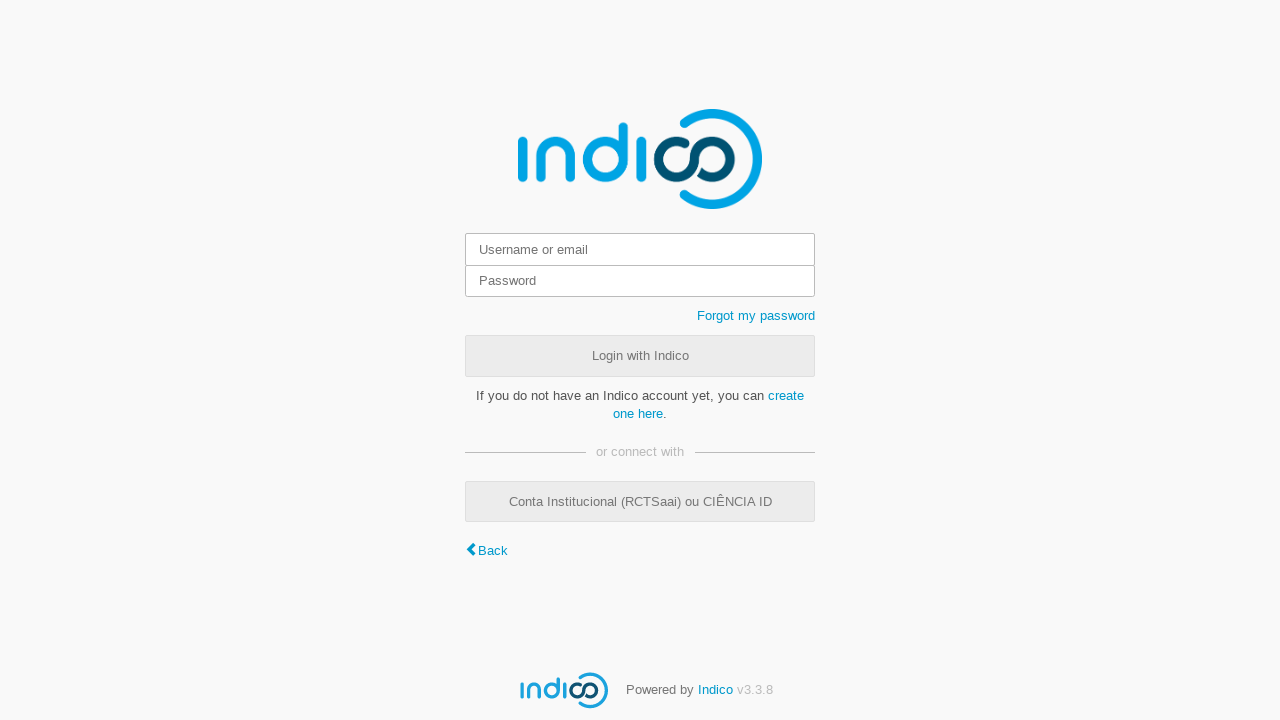

--- FILE ---
content_type: application/javascript; charset=utf-8
request_url: https://indico.eurocc.fccn.pt/assets/js-vars/global.js
body_size: 38668
content:
var Indico = {"Data":{"WeekDays":["Sunday","Monday","Tuesday","Wednesday","Thursday","Friday","Saturday"]},"ExperimentalEditingService":false,"FileRestrictions":{"MaxUploadFileSize":0,"MaxUploadFilesTotalSize":0},"Settings":{"ExtAuthenticators":[]},"Urls":{"APIBase":"/api","AttachmentManager":{"endpoint":"attachments.management","rules":[{"args":["contrib_id","subcontrib_id","event_id","object_type"],"converters":{"contrib_id":"IntegerConverter","event_id":"IntegerConverter","subcontrib_id":"IntegerConverter"},"defaults":{"object_type":"subcontribution"},"trace":[{"data":"|","is_dynamic":false},{"data":"/","is_dynamic":false},{"data":"event","is_dynamic":false},{"data":"/","is_dynamic":false},{"data":"event_id","is_dynamic":true},{"data":"/","is_dynamic":false},{"data":"manage","is_dynamic":false},{"data":"/","is_dynamic":false},{"data":"contributions","is_dynamic":false},{"data":"/","is_dynamic":false},{"data":"contrib_id","is_dynamic":true},{"data":"/","is_dynamic":false},{"data":"subcontributions","is_dynamic":false},{"data":"/","is_dynamic":false},{"data":"subcontrib_id","is_dynamic":true},{"data":"/","is_dynamic":false},{"data":"attachments","is_dynamic":false},{"data":"/","is_dynamic":false}]},{"args":["event_id","object_type","session_id"],"converters":{"event_id":"IntegerConverter","session_id":"IntegerConverter"},"defaults":{"object_type":"session"},"trace":[{"data":"|","is_dynamic":false},{"data":"/","is_dynamic":false},{"data":"event","is_dynamic":false},{"data":"/","is_dynamic":false},{"data":"event_id","is_dynamic":true},{"data":"/","is_dynamic":false},{"data":"manage","is_dynamic":false},{"data":"/","is_dynamic":false},{"data":"sessions","is_dynamic":false},{"data":"/","is_dynamic":false},{"data":"session_id","is_dynamic":true},{"data":"/","is_dynamic":false},{"data":"attachments","is_dynamic":false},{"data":"/","is_dynamic":false}]},{"args":["contrib_id","event_id","object_type"],"converters":{"contrib_id":"IntegerConverter","event_id":"IntegerConverter"},"defaults":{"object_type":"contribution"},"trace":[{"data":"|","is_dynamic":false},{"data":"/","is_dynamic":false},{"data":"event","is_dynamic":false},{"data":"/","is_dynamic":false},{"data":"event_id","is_dynamic":true},{"data":"/","is_dynamic":false},{"data":"manage","is_dynamic":false},{"data":"/","is_dynamic":false},{"data":"contributions","is_dynamic":false},{"data":"/","is_dynamic":false},{"data":"contrib_id","is_dynamic":true},{"data":"/","is_dynamic":false},{"data":"attachments","is_dynamic":false},{"data":"/","is_dynamic":false}]},{"args":["event_id","object_type"],"converters":{"event_id":"IntegerConverter"},"defaults":{"object_type":"event"},"trace":[{"data":"|","is_dynamic":false},{"data":"/","is_dynamic":false},{"data":"event","is_dynamic":false},{"data":"/","is_dynamic":false},{"data":"event_id","is_dynamic":true},{"data":"/","is_dynamic":false},{"data":"manage","is_dynamic":false},{"data":"/","is_dynamic":false},{"data":"attachments","is_dynamic":false},{"data":"/","is_dynamic":false}]},{"args":["category_id","object_type"],"converters":{"category_id":"IntegerConverter"},"defaults":{"object_type":"category"},"trace":[{"data":"|","is_dynamic":false},{"data":"/","is_dynamic":false},{"data":"category","is_dynamic":false},{"data":"/","is_dynamic":false},{"data":"category_id","is_dynamic":true},{"data":"/","is_dynamic":false},{"data":"manage","is_dynamic":false},{"data":"/","is_dynamic":false},{"data":"attachments","is_dynamic":false},{"data":"/","is_dynamic":false}]}],"type":"flask_rules"},"Base":"https://indico.eurocc.fccn.pt","BasePath":"","Categories":{"display":{"endpoint":"categories.display","rules":[{"args":["category_id"],"converters":{},"defaults":{"category_id":0},"trace":[{"data":"|","is_dynamic":false},{"data":"/","is_dynamic":false}]},{"args":["category_id"],"converters":{"category_id":"IntegerConverter"},"defaults":{},"trace":[{"data":"|","is_dynamic":false},{"data":"/","is_dynamic":false},{"data":"category","is_dynamic":false},{"data":"/","is_dynamic":false},{"data":"category_id","is_dynamic":true},{"data":"/","is_dynamic":false}]}],"type":"flask_rules"},"info":{"endpoint":"categories.info","rules":[{"args":["category_id"],"converters":{"category_id":"IntegerConverter"},"defaults":{},"trace":[{"data":"|","is_dynamic":false},{"data":"/","is_dynamic":false},{"data":"category","is_dynamic":false},{"data":"/","is_dynamic":false},{"data":"category_id","is_dynamic":true},{"data":"/","is_dynamic":false},{"data":"info","is_dynamic":false}]}],"type":"flask_rules"},"infoFrom":{"endpoint":"categories.info_from","rules":[{"args":["category_id"],"converters":{"category_id":"IntegerConverter"},"defaults":{},"trace":[{"data":"|","is_dynamic":false},{"data":"/","is_dynamic":false},{"data":"category","is_dynamic":false},{"data":"/","is_dynamic":false},{"data":"category_id","is_dynamic":true},{"data":"/","is_dynamic":false},{"data":"info-from","is_dynamic":false}]}],"type":"flask_rules"},"search":{"endpoint":"categories.search","rules":[{"args":[],"converters":{},"defaults":{},"trace":[{"data":"|","is_dynamic":false},{"data":"/","is_dynamic":false},{"data":"category","is_dynamic":false},{"data":"/","is_dynamic":false},{"data":"search","is_dynamic":false}]}],"type":"flask_rules"}},"Contributions":{"display_contribution":{"endpoint":"contributions.display_contribution","rules":[{"args":["contrib_id","event_id"],"converters":{"contrib_id":"IntegerConverter","event_id":"IntegerConverter"},"defaults":{},"trace":[{"data":"|","is_dynamic":false},{"data":"/","is_dynamic":false},{"data":"event","is_dynamic":false},{"data":"/","is_dynamic":false},{"data":"event_id","is_dynamic":true},{"data":"/","is_dynamic":false},{"data":"contributions","is_dynamic":false},{"data":"/","is_dynamic":false},{"data":"contrib_id","is_dynamic":true},{"data":"/","is_dynamic":false}]}],"type":"flask_rules"}},"EventCreation":{"endpoint":"events.create","rules":[{"args":["event_type"],"converters":{"event_type":"AnyConverter"},"defaults":{},"trace":[{"data":"|","is_dynamic":false},{"data":"/","is_dynamic":false},{"data":"event","is_dynamic":false},{"data":"/","is_dynamic":false},{"data":"create","is_dynamic":false},{"data":"/","is_dynamic":false},{"data":"event_type","is_dynamic":true}]}],"type":"flask_rules"},"ExportAPIBase":"/export","FontSassBundle":["/dist/css/fonts.a04b0463.css"],"ImagesBase":"/images","Login":"https://indico.eurocc.fccn.pt/login/","ManagementAttachmentInfoColumn":{"endpoint":"attachments.management_info_column","rules":[{"args":["contrib_id","subcontrib_id","event_id","object_type"],"converters":{"contrib_id":"IntegerConverter","event_id":"IntegerConverter","subcontrib_id":"IntegerConverter"},"defaults":{"object_type":"subcontribution"},"trace":[{"data":"|","is_dynamic":false},{"data":"/","is_dynamic":false},{"data":"event","is_dynamic":false},{"data":"/","is_dynamic":false},{"data":"event_id","is_dynamic":true},{"data":"/","is_dynamic":false},{"data":"manage","is_dynamic":false},{"data":"/","is_dynamic":false},{"data":"contributions","is_dynamic":false},{"data":"/","is_dynamic":false},{"data":"contrib_id","is_dynamic":true},{"data":"/","is_dynamic":false},{"data":"subcontributions","is_dynamic":false},{"data":"/","is_dynamic":false},{"data":"subcontrib_id","is_dynamic":true},{"data":"/","is_dynamic":false},{"data":"attachments","is_dynamic":false},{"data":"/","is_dynamic":false},{"data":"info-column","is_dynamic":false}]},{"args":["event_id","object_type","session_id"],"converters":{"event_id":"IntegerConverter","session_id":"IntegerConverter"},"defaults":{"object_type":"session"},"trace":[{"data":"|","is_dynamic":false},{"data":"/","is_dynamic":false},{"data":"event","is_dynamic":false},{"data":"/","is_dynamic":false},{"data":"event_id","is_dynamic":true},{"data":"/","is_dynamic":false},{"data":"manage","is_dynamic":false},{"data":"/","is_dynamic":false},{"data":"sessions","is_dynamic":false},{"data":"/","is_dynamic":false},{"data":"session_id","is_dynamic":true},{"data":"/","is_dynamic":false},{"data":"attachments","is_dynamic":false},{"data":"/","is_dynamic":false},{"data":"info-column","is_dynamic":false}]},{"args":["contrib_id","event_id","object_type"],"converters":{"contrib_id":"IntegerConverter","event_id":"IntegerConverter"},"defaults":{"object_type":"contribution"},"trace":[{"data":"|","is_dynamic":false},{"data":"/","is_dynamic":false},{"data":"event","is_dynamic":false},{"data":"/","is_dynamic":false},{"data":"event_id","is_dynamic":true},{"data":"/","is_dynamic":false},{"data":"manage","is_dynamic":false},{"data":"/","is_dynamic":false},{"data":"contributions","is_dynamic":false},{"data":"/","is_dynamic":false},{"data":"contrib_id","is_dynamic":true},{"data":"/","is_dynamic":false},{"data":"attachments","is_dynamic":false},{"data":"/","is_dynamic":false},{"data":"info-column","is_dynamic":false}]},{"args":["event_id","object_type"],"converters":{"event_id":"IntegerConverter"},"defaults":{"object_type":"event"},"trace":[{"data":"|","is_dynamic":false},{"data":"/","is_dynamic":false},{"data":"event","is_dynamic":false},{"data":"/","is_dynamic":false},{"data":"event_id","is_dynamic":true},{"data":"/","is_dynamic":false},{"data":"manage","is_dynamic":false},{"data":"/","is_dynamic":false},{"data":"attachments","is_dynamic":false},{"data":"/","is_dynamic":false},{"data":"info-column","is_dynamic":false}]},{"args":["category_id","object_type"],"converters":{"category_id":"IntegerConverter"},"defaults":{"object_type":"category"},"trace":[{"data":"|","is_dynamic":false},{"data":"/","is_dynamic":false},{"data":"category","is_dynamic":false},{"data":"/","is_dynamic":false},{"data":"category_id","is_dynamic":true},{"data":"/","is_dynamic":false},{"data":"manage","is_dynamic":false},{"data":"/","is_dynamic":false},{"data":"attachments","is_dynamic":false},{"data":"/","is_dynamic":false},{"data":"info-column","is_dynamic":false}]}],"type":"flask_rules"},"PermissionsDialog":{"endpoint":"event_management.permissions_dialog","rules":[{"args":["type"],"converters":{"type":"AnyConverter"},"defaults":{},"trace":[{"data":"|","is_dynamic":false},{"data":"/","is_dynamic":false},{"data":"permissions-dialog","is_dynamic":false},{"data":"/","is_dynamic":false},{"data":"type","is_dynamic":true}]}],"type":"flask_rules"},"Sessions":{"display_session":{"endpoint":"sessions.display_session","rules":[{"args":["session_id","event_id"],"converters":{"event_id":"IntegerConverter","session_id":"IntegerConverter"},"defaults":{},"trace":[{"data":"|","is_dynamic":false},{"data":"/","is_dynamic":false},{"data":"event","is_dynamic":false},{"data":"/","is_dynamic":false},{"data":"event_id","is_dynamic":true},{"data":"/","is_dynamic":false},{"data":"sessions","is_dynamic":false},{"data":"/","is_dynamic":false},{"data":"session_id","is_dynamic":true},{"data":"/","is_dynamic":false}]}],"type":"flask_rules"}},"Timetable":{"breaks":{"add":{"endpoint":"timetable.add_break","rules":[{"args":["session_id","event_id"],"converters":{"event_id":"IntegerConverter","session_id":"IntegerConverter"},"defaults":{},"trace":[{"data":"|","is_dynamic":false},{"data":"/","is_dynamic":false},{"data":"event","is_dynamic":false},{"data":"/","is_dynamic":false},{"data":"event_id","is_dynamic":true},{"data":"/","is_dynamic":false},{"data":"manage","is_dynamic":false},{"data":"/","is_dynamic":false},{"data":"timetable","is_dynamic":false},{"data":"/","is_dynamic":false},{"data":"session","is_dynamic":false},{"data":"/","is_dynamic":false},{"data":"session_id","is_dynamic":true},{"data":"/","is_dynamic":false},{"data":"add-break","is_dynamic":false}]},{"args":["event_id"],"converters":{"event_id":"IntegerConverter"},"defaults":{},"trace":[{"data":"|","is_dynamic":false},{"data":"/","is_dynamic":false},{"data":"event","is_dynamic":false},{"data":"/","is_dynamic":false},{"data":"event_id","is_dynamic":true},{"data":"/","is_dynamic":false},{"data":"manage","is_dynamic":false},{"data":"/","is_dynamic":false},{"data":"timetable","is_dynamic":false},{"data":"/","is_dynamic":false},{"data":"add-break","is_dynamic":false}]}],"type":"flask_rules"}},"contributions":{"add":{"endpoint":"timetable.add_contribution","rules":[{"args":["session_id","event_id"],"converters":{"event_id":"IntegerConverter","session_id":"IntegerConverter"},"defaults":{},"trace":[{"data":"|","is_dynamic":false},{"data":"/","is_dynamic":false},{"data":"event","is_dynamic":false},{"data":"/","is_dynamic":false},{"data":"event_id","is_dynamic":true},{"data":"/","is_dynamic":false},{"data":"manage","is_dynamic":false},{"data":"/","is_dynamic":false},{"data":"timetable","is_dynamic":false},{"data":"/","is_dynamic":false},{"data":"session","is_dynamic":false},{"data":"/","is_dynamic":false},{"data":"session_id","is_dynamic":true},{"data":"/","is_dynamic":false},{"data":"add-contribution","is_dynamic":false}]},{"args":["event_id"],"converters":{"event_id":"IntegerConverter"},"defaults":{},"trace":[{"data":"|","is_dynamic":false},{"data":"/","is_dynamic":false},{"data":"event","is_dynamic":false},{"data":"/","is_dynamic":false},{"data":"event_id","is_dynamic":true},{"data":"/","is_dynamic":false},{"data":"manage","is_dynamic":false},{"data":"/","is_dynamic":false},{"data":"timetable","is_dynamic":false},{"data":"/","is_dynamic":false},{"data":"add-contribution","is_dynamic":false}]}],"type":"flask_rules"},"clone":{"endpoint":"timetable.clone_contribution","rules":[{"args":["session_id","event_id"],"converters":{"event_id":"IntegerConverter","session_id":"IntegerConverter"},"defaults":{},"trace":[{"data":"|","is_dynamic":false},{"data":"/","is_dynamic":false},{"data":"event","is_dynamic":false},{"data":"/","is_dynamic":false},{"data":"event_id","is_dynamic":true},{"data":"/","is_dynamic":false},{"data":"manage","is_dynamic":false},{"data":"/","is_dynamic":false},{"data":"timetable","is_dynamic":false},{"data":"/","is_dynamic":false},{"data":"session","is_dynamic":false},{"data":"/","is_dynamic":false},{"data":"session_id","is_dynamic":true},{"data":"/","is_dynamic":false},{"data":"clone-contribution","is_dynamic":false}]},{"args":["event_id"],"converters":{"event_id":"IntegerConverter"},"defaults":{},"trace":[{"data":"|","is_dynamic":false},{"data":"/","is_dynamic":false},{"data":"event","is_dynamic":false},{"data":"/","is_dynamic":false},{"data":"event_id","is_dynamic":true},{"data":"/","is_dynamic":false},{"data":"manage","is_dynamic":false},{"data":"/","is_dynamic":false},{"data":"timetable","is_dynamic":false},{"data":"/","is_dynamic":false},{"data":"clone-contribution","is_dynamic":false}]}],"type":"flask_rules"},"notScheduled":{"endpoint":"timetable.not_scheduled","rules":[{"args":["session_id","event_id"],"converters":{"event_id":"IntegerConverter","session_id":"IntegerConverter"},"defaults":{},"trace":[{"data":"|","is_dynamic":false},{"data":"/","is_dynamic":false},{"data":"event","is_dynamic":false},{"data":"/","is_dynamic":false},{"data":"event_id","is_dynamic":true},{"data":"/","is_dynamic":false},{"data":"manage","is_dynamic":false},{"data":"/","is_dynamic":false},{"data":"timetable","is_dynamic":false},{"data":"/","is_dynamic":false},{"data":"session","is_dynamic":false},{"data":"/","is_dynamic":false},{"data":"session_id","is_dynamic":true},{"data":"/","is_dynamic":false},{"data":"not-scheduled","is_dynamic":false}]},{"args":["event_id"],"converters":{"event_id":"IntegerConverter"},"defaults":{},"trace":[{"data":"|","is_dynamic":false},{"data":"/","is_dynamic":false},{"data":"event","is_dynamic":false},{"data":"/","is_dynamic":false},{"data":"event_id","is_dynamic":true},{"data":"/","is_dynamic":false},{"data":"manage","is_dynamic":false},{"data":"/","is_dynamic":false},{"data":"timetable","is_dynamic":false},{"data":"/","is_dynamic":false},{"data":"not-scheduled","is_dynamic":false}]}],"type":"flask_rules"},"protection":{"endpoint":"contributions.manage_contrib_protection","rules":[{"args":["contrib_id","event_id"],"converters":{"contrib_id":"IntegerConverter","event_id":"IntegerConverter"},"defaults":{},"trace":[{"data":"|","is_dynamic":false},{"data":"/","is_dynamic":false},{"data":"event","is_dynamic":false},{"data":"/","is_dynamic":false},{"data":"event_id","is_dynamic":true},{"data":"/","is_dynamic":false},{"data":"manage","is_dynamic":false},{"data":"/","is_dynamic":false},{"data":"contributions","is_dynamic":false},{"data":"/","is_dynamic":false},{"data":"contrib_id","is_dynamic":true},{"data":"/","is_dynamic":false},{"data":"protection","is_dynamic":false}]}],"type":"flask_rules"},"schedule":{"endpoint":"timetable.schedule","rules":[{"args":["session_id","event_id","block_id"],"converters":{"event_id":"IntegerConverter","session_id":"IntegerConverter"},"defaults":{},"trace":[{"data":"|","is_dynamic":false},{"data":"/","is_dynamic":false},{"data":"event","is_dynamic":false},{"data":"/","is_dynamic":false},{"data":"event_id","is_dynamic":true},{"data":"/","is_dynamic":false},{"data":"manage","is_dynamic":false},{"data":"/","is_dynamic":false},{"data":"timetable","is_dynamic":false},{"data":"/","is_dynamic":false},{"data":"session","is_dynamic":false},{"data":"/","is_dynamic":false},{"data":"session_id","is_dynamic":true},{"data":"/","is_dynamic":false},{"data":"block","is_dynamic":false},{"data":"/","is_dynamic":false},{"data":"block_id","is_dynamic":true},{"data":"/","is_dynamic":false},{"data":"schedule","is_dynamic":false}]},{"args":["event_id","block_id"],"converters":{"event_id":"IntegerConverter"},"defaults":{},"trace":[{"data":"|","is_dynamic":false},{"data":"/","is_dynamic":false},{"data":"event","is_dynamic":false},{"data":"/","is_dynamic":false},{"data":"event_id","is_dynamic":true},{"data":"/","is_dynamic":false},{"data":"manage","is_dynamic":false},{"data":"/","is_dynamic":false},{"data":"timetable","is_dynamic":false},{"data":"/","is_dynamic":false},{"data":"block","is_dynamic":false},{"data":"/","is_dynamic":false},{"data":"block_id","is_dynamic":true},{"data":"/","is_dynamic":false},{"data":"schedule","is_dynamic":false}]},{"args":["session_id","event_id"],"converters":{"event_id":"IntegerConverter","session_id":"IntegerConverter"},"defaults":{},"trace":[{"data":"|","is_dynamic":false},{"data":"/","is_dynamic":false},{"data":"event","is_dynamic":false},{"data":"/","is_dynamic":false},{"data":"event_id","is_dynamic":true},{"data":"/","is_dynamic":false},{"data":"manage","is_dynamic":false},{"data":"/","is_dynamic":false},{"data":"timetable","is_dynamic":false},{"data":"/","is_dynamic":false},{"data":"session","is_dynamic":false},{"data":"/","is_dynamic":false},{"data":"session_id","is_dynamic":true},{"data":"/","is_dynamic":false},{"data":"schedule","is_dynamic":false}]},{"args":["event_id"],"converters":{"event_id":"IntegerConverter"},"defaults":{},"trace":[{"data":"|","is_dynamic":false},{"data":"/","is_dynamic":false},{"data":"event","is_dynamic":false},{"data":"/","is_dynamic":false},{"data":"event_id","is_dynamic":true},{"data":"/","is_dynamic":false},{"data":"manage","is_dynamic":false},{"data":"/","is_dynamic":false},{"data":"timetable","is_dynamic":false},{"data":"/","is_dynamic":false},{"data":"schedule","is_dynamic":false}]}],"type":"flask_rules"}},"default_pdf":{"endpoint":"timetable.export_default_pdf","rules":[{"args":["event_id"],"converters":{"event_id":"IntegerConverter"},"defaults":{},"trace":[{"data":"|","is_dynamic":false},{"data":"/","is_dynamic":false},{"data":"event","is_dynamic":false},{"data":"/","is_dynamic":false},{"data":"event_id","is_dynamic":true},{"data":"/","is_dynamic":false},{"data":"timetable","is_dynamic":false},{"data":"/","is_dynamic":false},{"data":"timetable.pdf","is_dynamic":false}]}],"type":"flask_rules"},"entries":{"delete":{"endpoint":"timetable.delete_entry","rules":[{"args":["session_id","event_id","entry_id"],"converters":{"entry_id":"IntegerConverter","event_id":"IntegerConverter","session_id":"IntegerConverter"},"defaults":{},"trace":[{"data":"|","is_dynamic":false},{"data":"/","is_dynamic":false},{"data":"event","is_dynamic":false},{"data":"/","is_dynamic":false},{"data":"event_id","is_dynamic":true},{"data":"/","is_dynamic":false},{"data":"manage","is_dynamic":false},{"data":"/","is_dynamic":false},{"data":"timetable","is_dynamic":false},{"data":"/","is_dynamic":false},{"data":"session","is_dynamic":false},{"data":"/","is_dynamic":false},{"data":"session_id","is_dynamic":true},{"data":"/","is_dynamic":false},{"data":"entry","is_dynamic":false},{"data":"/","is_dynamic":false},{"data":"entry_id","is_dynamic":true},{"data":"/","is_dynamic":false},{"data":"delete","is_dynamic":false}]},{"args":["event_id","entry_id"],"converters":{"entry_id":"IntegerConverter","event_id":"IntegerConverter"},"defaults":{},"trace":[{"data":"|","is_dynamic":false},{"data":"/","is_dynamic":false},{"data":"event","is_dynamic":false},{"data":"/","is_dynamic":false},{"data":"event_id","is_dynamic":true},{"data":"/","is_dynamic":false},{"data":"manage","is_dynamic":false},{"data":"/","is_dynamic":false},{"data":"timetable","is_dynamic":false},{"data":"/","is_dynamic":false},{"data":"entry","is_dynamic":false},{"data":"/","is_dynamic":false},{"data":"entry_id","is_dynamic":true},{"data":"/","is_dynamic":false},{"data":"delete","is_dynamic":false}]}],"type":"flask_rules"},"edit":{"endpoint":"timetable.edit_entry","rules":[{"args":["session_id","event_id","entry_id"],"converters":{"entry_id":"IntegerConverter","event_id":"IntegerConverter","session_id":"IntegerConverter"},"defaults":{},"trace":[{"data":"|","is_dynamic":false},{"data":"/","is_dynamic":false},{"data":"event","is_dynamic":false},{"data":"/","is_dynamic":false},{"data":"event_id","is_dynamic":true},{"data":"/","is_dynamic":false},{"data":"manage","is_dynamic":false},{"data":"/","is_dynamic":false},{"data":"timetable","is_dynamic":false},{"data":"/","is_dynamic":false},{"data":"session","is_dynamic":false},{"data":"/","is_dynamic":false},{"data":"session_id","is_dynamic":true},{"data":"/","is_dynamic":false},{"data":"entry","is_dynamic":false},{"data":"/","is_dynamic":false},{"data":"entry_id","is_dynamic":true},{"data":"/","is_dynamic":false},{"data":"edit","is_dynamic":false},{"data":"/","is_dynamic":false}]},{"args":["event_id","entry_id"],"converters":{"entry_id":"IntegerConverter","event_id":"IntegerConverter"},"defaults":{},"trace":[{"data":"|","is_dynamic":false},{"data":"/","is_dynamic":false},{"data":"event","is_dynamic":false},{"data":"/","is_dynamic":false},{"data":"event_id","is_dynamic":true},{"data":"/","is_dynamic":false},{"data":"manage","is_dynamic":false},{"data":"/","is_dynamic":false},{"data":"timetable","is_dynamic":false},{"data":"/","is_dynamic":false},{"data":"entry","is_dynamic":false},{"data":"/","is_dynamic":false},{"data":"entry_id","is_dynamic":true},{"data":"/","is_dynamic":false},{"data":"edit","is_dynamic":false},{"data":"/","is_dynamic":false}]}],"type":"flask_rules"},"editDatetime":{"endpoint":"timetable.edit_entry_datetime","rules":[{"args":["session_id","event_id","entry_id"],"converters":{"entry_id":"IntegerConverter","event_id":"IntegerConverter","session_id":"IntegerConverter"},"defaults":{},"trace":[{"data":"|","is_dynamic":false},{"data":"/","is_dynamic":false},{"data":"event","is_dynamic":false},{"data":"/","is_dynamic":false},{"data":"event_id","is_dynamic":true},{"data":"/","is_dynamic":false},{"data":"manage","is_dynamic":false},{"data":"/","is_dynamic":false},{"data":"timetable","is_dynamic":false},{"data":"/","is_dynamic":false},{"data":"session","is_dynamic":false},{"data":"/","is_dynamic":false},{"data":"session_id","is_dynamic":true},{"data":"/","is_dynamic":false},{"data":"entry","is_dynamic":false},{"data":"/","is_dynamic":false},{"data":"entry_id","is_dynamic":true},{"data":"/","is_dynamic":false},{"data":"edit","is_dynamic":false},{"data":"/","is_dynamic":false},{"data":"datetime","is_dynamic":false}]},{"args":["event_id","entry_id"],"converters":{"entry_id":"IntegerConverter","event_id":"IntegerConverter"},"defaults":{},"trace":[{"data":"|","is_dynamic":false},{"data":"/","is_dynamic":false},{"data":"event","is_dynamic":false},{"data":"/","is_dynamic":false},{"data":"event_id","is_dynamic":true},{"data":"/","is_dynamic":false},{"data":"manage","is_dynamic":false},{"data":"/","is_dynamic":false},{"data":"timetable","is_dynamic":false},{"data":"/","is_dynamic":false},{"data":"entry","is_dynamic":false},{"data":"/","is_dynamic":false},{"data":"entry_id","is_dynamic":true},{"data":"/","is_dynamic":false},{"data":"edit","is_dynamic":false},{"data":"/","is_dynamic":false},{"data":"datetime","is_dynamic":false}]}],"type":"flask_rules"},"editTime":{"endpoint":"timetable.edit_entry_time","rules":[{"args":["session_id","event_id","entry_id"],"converters":{"entry_id":"IntegerConverter","event_id":"IntegerConverter","session_id":"IntegerConverter"},"defaults":{},"trace":[{"data":"|","is_dynamic":false},{"data":"/","is_dynamic":false},{"data":"event","is_dynamic":false},{"data":"/","is_dynamic":false},{"data":"event_id","is_dynamic":true},{"data":"/","is_dynamic":false},{"data":"manage","is_dynamic":false},{"data":"/","is_dynamic":false},{"data":"timetable","is_dynamic":false},{"data":"/","is_dynamic":false},{"data":"session","is_dynamic":false},{"data":"/","is_dynamic":false},{"data":"session_id","is_dynamic":true},{"data":"/","is_dynamic":false},{"data":"entry","is_dynamic":false},{"data":"/","is_dynamic":false},{"data":"entry_id","is_dynamic":true},{"data":"/","is_dynamic":false},{"data":"edit","is_dynamic":false},{"data":"/","is_dynamic":false},{"data":"time","is_dynamic":false}]},{"args":["event_id","entry_id"],"converters":{"entry_id":"IntegerConverter","event_id":"IntegerConverter"},"defaults":{},"trace":[{"data":"|","is_dynamic":false},{"data":"/","is_dynamic":false},{"data":"event","is_dynamic":false},{"data":"/","is_dynamic":false},{"data":"event_id","is_dynamic":true},{"data":"/","is_dynamic":false},{"data":"manage","is_dynamic":false},{"data":"/","is_dynamic":false},{"data":"timetable","is_dynamic":false},{"data":"/","is_dynamic":false},{"data":"entry","is_dynamic":false},{"data":"/","is_dynamic":false},{"data":"entry_id","is_dynamic":true},{"data":"/","is_dynamic":false},{"data":"edit","is_dynamic":false},{"data":"/","is_dynamic":false},{"data":"time","is_dynamic":false}]}],"type":"flask_rules"},"info":{"display":{"endpoint":"timetable.entry_info","rules":[{"args":["event_id","entry_id"],"converters":{"entry_id":"IntegerConverter","event_id":"IntegerConverter"},"defaults":{},"trace":[{"data":"|","is_dynamic":false},{"data":"/","is_dynamic":false},{"data":"event","is_dynamic":false},{"data":"/","is_dynamic":false},{"data":"event_id","is_dynamic":true},{"data":"/","is_dynamic":false},{"data":"timetable","is_dynamic":false},{"data":"/","is_dynamic":false},{"data":"entry","is_dynamic":false},{"data":"/","is_dynamic":false},{"data":"entry_id","is_dynamic":true},{"data":"/","is_dynamic":false},{"data":"info","is_dynamic":false}]}],"type":"flask_rules"},"manage":{"endpoint":"timetable.entry_info_manage","rules":[{"args":["session_id","event_id","entry_id"],"converters":{"entry_id":"IntegerConverter","event_id":"IntegerConverter","session_id":"IntegerConverter"},"defaults":{},"trace":[{"data":"|","is_dynamic":false},{"data":"/","is_dynamic":false},{"data":"event","is_dynamic":false},{"data":"/","is_dynamic":false},{"data":"event_id","is_dynamic":true},{"data":"/","is_dynamic":false},{"data":"manage","is_dynamic":false},{"data":"/","is_dynamic":false},{"data":"timetable","is_dynamic":false},{"data":"/","is_dynamic":false},{"data":"session","is_dynamic":false},{"data":"/","is_dynamic":false},{"data":"session_id","is_dynamic":true},{"data":"/","is_dynamic":false},{"data":"entry","is_dynamic":false},{"data":"/","is_dynamic":false},{"data":"entry_id","is_dynamic":true},{"data":"/","is_dynamic":false},{"data":"info","is_dynamic":false}]},{"args":["event_id","entry_id"],"converters":{"entry_id":"IntegerConverter","event_id":"IntegerConverter"},"defaults":{},"trace":[{"data":"|","is_dynamic":false},{"data":"/","is_dynamic":false},{"data":"event","is_dynamic":false},{"data":"/","is_dynamic":false},{"data":"event_id","is_dynamic":true},{"data":"/","is_dynamic":false},{"data":"manage","is_dynamic":false},{"data":"/","is_dynamic":false},{"data":"timetable","is_dynamic":false},{"data":"/","is_dynamic":false},{"data":"entry","is_dynamic":false},{"data":"/","is_dynamic":false},{"data":"entry_id","is_dynamic":true},{"data":"/","is_dynamic":false},{"data":"info","is_dynamic":false}]}],"type":"flask_rules"}},"move":{"endpoint":"timetable.move_entry","rules":[{"args":["session_id","event_id","entry_id"],"converters":{"entry_id":"IntegerConverter","event_id":"IntegerConverter","session_id":"IntegerConverter"},"defaults":{},"trace":[{"data":"|","is_dynamic":false},{"data":"/","is_dynamic":false},{"data":"event","is_dynamic":false},{"data":"/","is_dynamic":false},{"data":"event_id","is_dynamic":true},{"data":"/","is_dynamic":false},{"data":"manage","is_dynamic":false},{"data":"/","is_dynamic":false},{"data":"timetable","is_dynamic":false},{"data":"/","is_dynamic":false},{"data":"session","is_dynamic":false},{"data":"/","is_dynamic":false},{"data":"session_id","is_dynamic":true},{"data":"/","is_dynamic":false},{"data":"entry","is_dynamic":false},{"data":"/","is_dynamic":false},{"data":"entry_id","is_dynamic":true},{"data":"/","is_dynamic":false},{"data":"move","is_dynamic":false}]},{"args":["event_id","entry_id"],"converters":{"entry_id":"IntegerConverter","event_id":"IntegerConverter"},"defaults":{},"trace":[{"data":"|","is_dynamic":false},{"data":"/","is_dynamic":false},{"data":"event","is_dynamic":false},{"data":"/","is_dynamic":false},{"data":"event_id","is_dynamic":true},{"data":"/","is_dynamic":false},{"data":"manage","is_dynamic":false},{"data":"/","is_dynamic":false},{"data":"timetable","is_dynamic":false},{"data":"/","is_dynamic":false},{"data":"entry","is_dynamic":false},{"data":"/","is_dynamic":false},{"data":"entry_id","is_dynamic":true},{"data":"/","is_dynamic":false},{"data":"move","is_dynamic":false}]}],"type":"flask_rules"},"shift":{"endpoint":"timetable.shift_entries","rules":[{"args":["session_id","event_id","entry_id"],"converters":{"entry_id":"IntegerConverter","event_id":"IntegerConverter","session_id":"IntegerConverter"},"defaults":{},"trace":[{"data":"|","is_dynamic":false},{"data":"/","is_dynamic":false},{"data":"event","is_dynamic":false},{"data":"/","is_dynamic":false},{"data":"event_id","is_dynamic":true},{"data":"/","is_dynamic":false},{"data":"manage","is_dynamic":false},{"data":"/","is_dynamic":false},{"data":"timetable","is_dynamic":false},{"data":"/","is_dynamic":false},{"data":"session","is_dynamic":false},{"data":"/","is_dynamic":false},{"data":"session_id","is_dynamic":true},{"data":"/","is_dynamic":false},{"data":"entry","is_dynamic":false},{"data":"/","is_dynamic":false},{"data":"entry_id","is_dynamic":true},{"data":"/","is_dynamic":false},{"data":"shift","is_dynamic":false}]},{"args":["event_id","entry_id"],"converters":{"entry_id":"IntegerConverter","event_id":"IntegerConverter"},"defaults":{},"trace":[{"data":"|","is_dynamic":false},{"data":"/","is_dynamic":false},{"data":"event","is_dynamic":false},{"data":"/","is_dynamic":false},{"data":"event_id","is_dynamic":true},{"data":"/","is_dynamic":false},{"data":"manage","is_dynamic":false},{"data":"/","is_dynamic":false},{"data":"timetable","is_dynamic":false},{"data":"/","is_dynamic":false},{"data":"entry","is_dynamic":false},{"data":"/","is_dynamic":false},{"data":"entry_id","is_dynamic":true},{"data":"/","is_dynamic":false},{"data":"shift","is_dynamic":false}]}],"type":"flask_rules"},"swap":{"endpoint":"timetable.swap_entries","rules":[{"args":["session_id","event_id","entry_id"],"converters":{"entry_id":"IntegerConverter","event_id":"IntegerConverter","session_id":"IntegerConverter"},"defaults":{},"trace":[{"data":"|","is_dynamic":false},{"data":"/","is_dynamic":false},{"data":"event","is_dynamic":false},{"data":"/","is_dynamic":false},{"data":"event_id","is_dynamic":true},{"data":"/","is_dynamic":false},{"data":"manage","is_dynamic":false},{"data":"/","is_dynamic":false},{"data":"timetable","is_dynamic":false},{"data":"/","is_dynamic":false},{"data":"session","is_dynamic":false},{"data":"/","is_dynamic":false},{"data":"session_id","is_dynamic":true},{"data":"/","is_dynamic":false},{"data":"entry","is_dynamic":false},{"data":"/","is_dynamic":false},{"data":"entry_id","is_dynamic":true},{"data":"/","is_dynamic":false},{"data":"swap","is_dynamic":false}]},{"args":["event_id","entry_id"],"converters":{"entry_id":"IntegerConverter","event_id":"IntegerConverter"},"defaults":{},"trace":[{"data":"|","is_dynamic":false},{"data":"/","is_dynamic":false},{"data":"event","is_dynamic":false},{"data":"/","is_dynamic":false},{"data":"event_id","is_dynamic":true},{"data":"/","is_dynamic":false},{"data":"manage","is_dynamic":false},{"data":"/","is_dynamic":false},{"data":"timetable","is_dynamic":false},{"data":"/","is_dynamic":false},{"data":"entry","is_dynamic":false},{"data":"/","is_dynamic":false},{"data":"entry_id","is_dynamic":true},{"data":"/","is_dynamic":false},{"data":"swap","is_dynamic":false}]}],"type":"flask_rules"}},"management":{"endpoint":"timetable.management","rules":[{"args":["event_id"],"converters":{"event_id":"IntegerConverter"},"defaults":{},"trace":[{"data":"|","is_dynamic":false},{"data":"/","is_dynamic":false},{"data":"event","is_dynamic":false},{"data":"/","is_dynamic":false},{"data":"event_id","is_dynamic":true},{"data":"/","is_dynamic":false},{"data":"manage","is_dynamic":false},{"data":"/","is_dynamic":false},{"data":"timetable","is_dynamic":false},{"data":"/","is_dynamic":false}]}],"type":"flask_rules"},"pdf":{"endpoint":"timetable.export_pdf","rules":[{"args":["event_id"],"converters":{"event_id":"IntegerConverter"},"defaults":{},"trace":[{"data":"|","is_dynamic":false},{"data":"/","is_dynamic":false},{"data":"event","is_dynamic":false},{"data":"/","is_dynamic":false},{"data":"event_id","is_dynamic":true},{"data":"/","is_dynamic":false},{"data":"timetable","is_dynamic":false},{"data":"/","is_dynamic":false},{"data":"pdf","is_dynamic":false}]}],"type":"flask_rules"},"reschedule":{"endpoint":"timetable.reschedule","rules":[{"args":["session_id","event_id"],"converters":{"event_id":"IntegerConverter","session_id":"IntegerConverter"},"defaults":{},"trace":[{"data":"|","is_dynamic":false},{"data":"/","is_dynamic":false},{"data":"event","is_dynamic":false},{"data":"/","is_dynamic":false},{"data":"event_id","is_dynamic":true},{"data":"/","is_dynamic":false},{"data":"manage","is_dynamic":false},{"data":"/","is_dynamic":false},{"data":"timetable","is_dynamic":false},{"data":"/","is_dynamic":false},{"data":"session","is_dynamic":false},{"data":"/","is_dynamic":false},{"data":"session_id","is_dynamic":true},{"data":"/","is_dynamic":false},{"data":"reschedule","is_dynamic":false}]},{"args":["event_id"],"converters":{"event_id":"IntegerConverter"},"defaults":{},"trace":[{"data":"|","is_dynamic":false},{"data":"/","is_dynamic":false},{"data":"event","is_dynamic":false},{"data":"/","is_dynamic":false},{"data":"event_id","is_dynamic":true},{"data":"/","is_dynamic":false},{"data":"manage","is_dynamic":false},{"data":"/","is_dynamic":false},{"data":"timetable","is_dynamic":false},{"data":"/","is_dynamic":false},{"data":"reschedule","is_dynamic":false}]}],"type":"flask_rules"},"sessionBlocks":{"add":{"endpoint":"timetable.add_session_block","rules":[{"args":["session_id","event_id"],"converters":{"event_id":"IntegerConverter","session_id":"IntegerConverter"},"defaults":{},"trace":[{"data":"|","is_dynamic":false},{"data":"/","is_dynamic":false},{"data":"event","is_dynamic":false},{"data":"/","is_dynamic":false},{"data":"event_id","is_dynamic":true},{"data":"/","is_dynamic":false},{"data":"manage","is_dynamic":false},{"data":"/","is_dynamic":false},{"data":"timetable","is_dynamic":false},{"data":"/","is_dynamic":false},{"data":"session","is_dynamic":false},{"data":"/","is_dynamic":false},{"data":"session_id","is_dynamic":true},{"data":"/","is_dynamic":false},{"data":"add-session-block","is_dynamic":false}]},{"args":["event_id"],"converters":{"event_id":"IntegerConverter"},"defaults":{},"trace":[{"data":"|","is_dynamic":false},{"data":"/","is_dynamic":false},{"data":"event","is_dynamic":false},{"data":"/","is_dynamic":false},{"data":"event_id","is_dynamic":true},{"data":"/","is_dynamic":false},{"data":"manage","is_dynamic":false},{"data":"/","is_dynamic":false},{"data":"timetable","is_dynamic":false},{"data":"/","is_dynamic":false},{"data":"add-session-block","is_dynamic":false}]}],"type":"flask_rules"},"fit":{"endpoint":"timetable.fit_session_block","rules":[{"args":["session_id","event_id","block_id"],"converters":{"event_id":"IntegerConverter","session_id":"IntegerConverter"},"defaults":{},"trace":[{"data":"|","is_dynamic":false},{"data":"/","is_dynamic":false},{"data":"event","is_dynamic":false},{"data":"/","is_dynamic":false},{"data":"event_id","is_dynamic":true},{"data":"/","is_dynamic":false},{"data":"manage","is_dynamic":false},{"data":"/","is_dynamic":false},{"data":"timetable","is_dynamic":false},{"data":"/","is_dynamic":false},{"data":"session","is_dynamic":false},{"data":"/","is_dynamic":false},{"data":"session_id","is_dynamic":true},{"data":"/","is_dynamic":false},{"data":"block","is_dynamic":false},{"data":"/","is_dynamic":false},{"data":"block_id","is_dynamic":true},{"data":"/","is_dynamic":false},{"data":"fit","is_dynamic":false}]},{"args":["event_id","block_id"],"converters":{"event_id":"IntegerConverter"},"defaults":{},"trace":[{"data":"|","is_dynamic":false},{"data":"/","is_dynamic":false},{"data":"event","is_dynamic":false},{"data":"/","is_dynamic":false},{"data":"event_id","is_dynamic":true},{"data":"/","is_dynamic":false},{"data":"manage","is_dynamic":false},{"data":"/","is_dynamic":false},{"data":"timetable","is_dynamic":false},{"data":"/","is_dynamic":false},{"data":"block","is_dynamic":false},{"data":"/","is_dynamic":false},{"data":"block_id","is_dynamic":true},{"data":"/","is_dynamic":false},{"data":"fit","is_dynamic":false}]}],"type":"flask_rules"}},"sessions":{"add":{"endpoint":"timetable.add_session","rules":[{"args":["event_id"],"converters":{"event_id":"IntegerConverter"},"defaults":{},"trace":[{"data":"|","is_dynamic":false},{"data":"/","is_dynamic":false},{"data":"event","is_dynamic":false},{"data":"/","is_dynamic":false},{"data":"event_id","is_dynamic":true},{"data":"/","is_dynamic":false},{"data":"manage","is_dynamic":false},{"data":"/","is_dynamic":false},{"data":"timetable","is_dynamic":false},{"data":"/","is_dynamic":false},{"data":"add-session","is_dynamic":false}]}],"type":"flask_rules"}}}}};



--- FILE ---
content_type: application/javascript; charset=utf-8
request_url: https://indico.eurocc.fccn.pt/dist/js/react.98eee323.bundle.js
body_size: 740536
content:
(globalThis.webpackChunk=globalThis.webpackChunk||[]).push([[4644],{83653:(e,t)=>{"use strict";var n="function"==typeof Symbol&&Symbol.for,r=n?Symbol.for("react.element"):60103,o=n?Symbol.for("react.portal"):60106,i=n?Symbol.for("react.fragment"):60107,a=n?Symbol.for("react.strict_mode"):60108,l=n?Symbol.for("react.profiler"):60114,s=n?Symbol.for("react.provider"):60109,u=n?Symbol.for("react.context"):60110,c=n?Symbol.for("react.async_mode"):60111,f=n?Symbol.for("react.concurrent_mode"):60111,d=n?Symbol.for("react.forward_ref"):60112,p=n?Symbol.for("react.suspense"):60113,h=n?Symbol.for("react.suspense_list"):60120,m=n?Symbol.for("react.memo"):60115,v=n?Symbol.for("react.lazy"):60116,g=n?Symbol.for("react.block"):60121,y=n?Symbol.for("react.fundamental"):60117,b=n?Symbol.for("react.responder"):60118,w=n?Symbol.for("react.scope"):60119;
/** @license React v16.13.1
 * react-is.production.min.js
 *
 * Copyright (c) Facebook, Inc. and its affiliates.
 *
 * This source code is licensed under the MIT license found in the
 * LICENSE file in the root directory of this source tree.
 */function _(e){if("object"==typeof e&&null!==e){var t=e.$$typeof;switch(t){case r:switch(e=e.type){case c:case f:case i:case l:case a:case p:return e;default:switch(e=e&&e.$$typeof){case u:case d:case v:case m:case s:return e;default:return t}}case o:return t}}}function S(e){return _(e)===f}t.isForwardRef=function(e){return _(e)===d}},54073:(e,t,n)=>{"use strict";e.exports=n(83653)},70946:(e,t)=>{"use strict";
/** @license React v16.13.1
 * react-is.production.min.js
 *
 * Copyright (c) Facebook, Inc. and its affiliates.
 *
 * This source code is licensed under the MIT license found in the
 * LICENSE file in the root directory of this source tree.
 */var n="function"==typeof Symbol&&Symbol.for,r=n?Symbol.for("react.element"):60103,o=n?Symbol.for("react.portal"):60106,i=n?Symbol.for("react.fragment"):60107,a=n?Symbol.for("react.strict_mode"):60108,l=n?Symbol.for("react.profiler"):60114,s=n?Symbol.for("react.provider"):60109,u=n?Symbol.for("react.context"):60110,c=n?Symbol.for("react.async_mode"):60111,f=n?Symbol.for("react.concurrent_mode"):60111,d=n?Symbol.for("react.forward_ref"):60112,p=n?Symbol.for("react.suspense"):60113,h=n?Symbol.for("react.suspense_list"):60120,m=n?Symbol.for("react.memo"):60115,v=n?Symbol.for("react.lazy"):60116,g=n?Symbol.for("react.block"):60121,y=n?Symbol.for("react.fundamental"):60117,b=n?Symbol.for("react.responder"):60118,w=n?Symbol.for("react.scope"):60119;function _(e){if("object"==typeof e&&null!==e){var t=e.$$typeof;switch(t){case r:switch(e=e.type){case c:case f:case i:case l:case a:case p:return e;default:switch(e=e&&e.$$typeof){case u:case d:case v:case m:case s:return e;default:return t}}case o:return t}}}function S(e){return _(e)===f}t.AsyncMode=c,t.ConcurrentMode=f,t.ContextConsumer=u,t.ContextProvider=s,t.Element=r,t.ForwardRef=d,t.Fragment=i,t.Lazy=v,t.Memo=m,t.Portal=o,t.Profiler=l,t.StrictMode=a,t.Suspense=p,t.isAsyncMode=function(e){return S(e)||_(e)===c},t.isConcurrentMode=S,t.isContextConsumer=function(e){return _(e)===u},t.isContextProvider=function(e){return _(e)===s},t.isElement=function(e){return"object"==typeof e&&null!==e&&e.$$typeof===r},t.isForwardRef=function(e){return _(e)===d},t.isFragment=function(e){return _(e)===i},t.isLazy=function(e){return _(e)===v},t.isMemo=function(e){return _(e)===m},t.isPortal=function(e){return _(e)===o},t.isProfiler=function(e){return _(e)===l},t.isStrictMode=function(e){return _(e)===a},t.isSuspense=function(e){return _(e)===p},t.isValidElementType=function(e){return"string"==typeof e||"function"==typeof e||e===i||e===f||e===l||e===a||e===p||e===h||"object"==typeof e&&null!==e&&(e.$$typeof===v||e.$$typeof===m||e.$$typeof===s||e.$$typeof===u||e.$$typeof===d||e.$$typeof===y||e.$$typeof===b||e.$$typeof===w||e.$$typeof===g)},t.typeOf=_},74686:(e,t,n)=>{"use strict";e.exports=n(70946)},95939:()=>{},97893:()=>{},90856:(e,t,n)=>{"use strict";var r=n(7183);function o(){}function i(){}i.resetWarningCache=o,e.exports=function(){function e(e,t,n,o,i,a){if(a!==r){var l=new Error("Calling PropTypes validators directly is not supported by the `prop-types` package. Use PropTypes.checkPropTypes() to call them. Read more at http://fb.me/use-check-prop-types");throw l.name="Invariant Violation",l}}function t(){return e}e.isRequired=e;var n={array:e,bigint:e,bool:e,func:e,number:e,object:e,string:e,symbol:e,any:e,arrayOf:t,element:e,elementType:e,instanceOf:t,node:e,objectOf:t,oneOf:t,oneOfType:t,shape:t,exact:t,checkPropTypes:i,resetWarningCache:o};return n.PropTypes=n,n}},97598:(e,t,n)=>{e.exports=n(90856)()},7183:e=>{"use strict";e.exports="SECRET_DO_NOT_PASS_THIS_OR_YOU_WILL_BE_FIRED"},36967:function(e,t,n){!function(e,t){"use strict";function r(e){return(r="function"==typeof Symbol&&"symbol"==typeof Symbol.iterator?function(e){return typeof e}:function(e){return e&&"function"==typeof Symbol&&e.constructor===Symbol&&e!==Symbol.prototype?"symbol":typeof e})(e)}function o(e,t){if(!(e instanceof t))throw new TypeError("Cannot call a class as a function")}function i(e,t){for(var n=0;n<t.length;n++){var r=t[n];r.enumerable=r.enumerable||!1,r.configurable=!0,"value"in r&&(r.writable=!0),Object.defineProperty(e,r.key,r)}}function a(e,t,n){return t in e?Object.defineProperty(e,t,{value:n,enumerable:!0,configurable:!0,writable:!0}):e[t]=n,e}function l(){return(l=Object.assign||function(e){for(var t=1;t<arguments.length;t++){var n=arguments[t];for(var r in n)Object.prototype.hasOwnProperty.call(n,r)&&(e[r]=n[r])}return e}).apply(this,arguments)}function s(e,t){var n=Object.keys(e);if(Object.getOwnPropertySymbols){var r=Object.getOwnPropertySymbols(e);t&&(r=r.filter((function(t){return Object.getOwnPropertyDescriptor(e,t).enumerable}))),n.push.apply(n,r)}return n}function u(e){for(var t=1;t<arguments.length;t++){var n=null!=arguments[t]?arguments[t]:{};t%2?s(Object(n),!0).forEach((function(t){a(e,t,n[t])})):Object.getOwnPropertyDescriptors?Object.defineProperties(e,Object.getOwnPropertyDescriptors(n)):s(Object(n)).forEach((function(t){Object.defineProperty(e,t,Object.getOwnPropertyDescriptor(n,t))}))}return e}function c(e){return(c=Object.setPrototypeOf?Object.getPrototypeOf:function(e){return e.__proto__||Object.getPrototypeOf(e)})(e)}function f(e,t){return(f=Object.setPrototypeOf||function(e,t){return e.__proto__=t,e})(e,t)}function d(e,t){if(null==e)return{};var n,r,o=function(e,t){if(null==e)return{};var n,r,o={},i=Object.keys(e);for(r=0;r<i.length;r++)n=i[r],t.indexOf(n)>=0||(o[n]=e[n]);return o}(e,t);if(Object.getOwnPropertySymbols){var i=Object.getOwnPropertySymbols(e);for(r=0;r<i.length;r++)n=i[r],t.indexOf(n)>=0||Object.prototype.propertyIsEnumerable.call(e,n)&&(o[n]=e[n])}return o}function p(e,t){return!t||"object"!=typeof t&&"function"!=typeof t?function(e){if(void 0===e)throw new ReferenceError("this hasn't been initialised - super() hasn't been called");return e}(e):t}function h(e){var t=function(){if("undefined"==typeof Reflect||!Reflect.construct)return!1;if(Reflect.construct.sham)return!1;if("function"==typeof Proxy)return!0;try{return Date.prototype.toString.call(Reflect.construct(Date,[],(function(){}))),!0}catch(e){return!1}}();return function(){var n,r=c(e);if(t){var o=c(this).constructor;n=Reflect.construct(r,arguments,o)}else n=r.apply(this,arguments);return p(this,n)}}function m(e,t){return function(e){if(Array.isArray(e))return e}(e)||function(e,t){if("undefined"!=typeof Symbol&&Symbol.iterator in Object(e)){var n=[],r=!0,o=!1,i=void 0;try{for(var a,l=e[Symbol.iterator]();!(r=(a=l.next()).done)&&(n.push(a.value),!t||n.length!==t);r=!0);}catch(e){o=!0,i=e}finally{try{r||null==l.return||l.return()}finally{if(o)throw i}}return n}}(e,t)||g(e,t)||function(){throw new TypeError("Invalid attempt to destructure non-iterable instance.\nIn order to be iterable, non-array objects must have a [Symbol.iterator]() method.")}()}function v(e){return function(e){if(Array.isArray(e))return y(e)}(e)||function(e){if("undefined"!=typeof Symbol&&Symbol.iterator in Object(e))return Array.from(e)}(e)||g(e)||function(){throw new TypeError("Invalid attempt to spread non-iterable instance.\nIn order to be iterable, non-array objects must have a [Symbol.iterator]() method.")}()}function g(e,t){if(e){if("string"==typeof e)return y(e,t);var n=Object.prototype.toString.call(e).slice(8,-1);return"Object"===n&&e.constructor&&(n=e.constructor.name),"Map"===n||"Set"===n?Array.from(e):"Arguments"===n||/^(?:Ui|I)nt(?:8|16|32)(?:Clamped)?Array$/.test(n)?y(e,t):void 0}}function y(e,t){(null==t||t>e.length)&&(t=e.length);for(var n=0,r=new Array(t);n<t;n++)r[n]=e[n];return r}function b(e,t){var n;if("undefined"==typeof Symbol||null==e[Symbol.iterator]){if(Array.isArray(e)||(n=g(e))||t&&e&&"number"==typeof e.length){n&&(e=n);var r=0,o=function(){};return{s:o,n:function(){return r>=e.length?{done:!0}:{done:!1,value:e[r++]}},e:function(e){throw e},f:o}}throw new TypeError("Invalid attempt to iterate non-iterable instance.\nIn order to be iterable, non-array objects must have a [Symbol.iterator]() method.")}var i,a=!0,l=!1;return{s:function(){n=e[Symbol.iterator]()},n:function(){var e=n.next();return a=e.done,e},e:function(e){l=!0,i=e},f:function(){try{a||null==n.return||n.return()}finally{if(l)throw i}}}}var w=(t=t&&Object.prototype.hasOwnProperty.call(t,"default")?t.default:t).createContext(),_={getStatus:S,getStatusStyle:x,buildStyleGetters:function(e,t){e.getStatusStyle=function(n,r){var o=S(e,n);return e.style=x(e,o,r,t),e.style},e.datums.forEach((function(e){e.getStatusStyle=function(n,r){var o=S(e,n);return e.style=x(e,o,r,t),e.style}}))},getMultiAnchor:function(e){var t,n,r=e.anchor,o=e.points,i=e.gridWidth,a=e.gridHeight,l=function(){throw new Error("".concat(JSON.stringify(r)," is not a valid tooltip anchor option. You should use a single anchor option or 2 non-conflicting anchor options."))},s=o[0].anchor.x,u=o[0].anchor.x,c=o[0].anchor.y,f=o[0].anchor.y;if(o.forEach((function(e){s=Math.min(e.anchor.x,s),u=Math.max(e.anchor.x,u),c=Math.min(e.anchor.y,c),f=Math.max(e.anchor.y,f)})),r.length>2)return l();r=r.sort((function(e){return e.includes("center")||e.includes("Center")?1:-1}));for(var d=0;d<r.length;d++){var p=r[d];["left","right","gridLeft","gridRight"].includes(p)&&(void 0!==t&&l(),"left"===p?t=s:"right"===p?t=u:"gridLeft"===p?t=0:"gridRight"===p?t=i:l()),["top","bottom","gridTop","gridBottom"].includes(p)&&(void 0!==n&&l(),"top"===p?n=c:"bottom"===p?n=f:"gridTop"===p?n=0:"gridBottom"===p?n=a:l()),["center","gridCenter"].includes(p)&&("center"===p?(void 0===n&&(n=(c+f)/2),void 0===t&&(t=(s+u)/2)):"gridCenter"===p?(void 0===n&&(n=a/2),void 0===t&&(t=i/2)):l()),1===r.length&&(r[0].includes("grid")?r.push("gridCenter"):r.push("center"))}return{x:t,y:n}},getClosestPoint:function(e,t){if(t&&e&&t.length){var n=1/0,r=t[0];return t.forEach((function(t){t.boundingPoints.forEach((function(o){var i=Math.sqrt(Math.pow(o.x-e.x,2)+Math.pow(o.y-e.y,2));i<n&&(n=i,r=t)}))})),r}},normalizeGetter:function(e){return"function"==typeof e?e:function(t){return function(e,t,n){if("function"==typeof e)try{return e()}catch(e){return t}if(!t)return e;var r,o=function(e){return function e(t){var n=arguments.length>1&&void 0!==arguments[1]?arguments[1]:[];if(Array.isArray(t))for(var r=0;r<t.length;r++)e(t[r],n);else n.push(t);return n}(e).join(".").replace("[",".").replace("]","").split(".")}(t);try{r=o.reduce((function(e,t){return e[t]}),e)}catch(e){}return void 0!==r?r:n}(t,e)}},isValidPoint:function(e){return null!=e&&("string"!=typeof e||"null"!==e)},getAxisByAxisID:function(e,t){return e.find((function(e){return e.id===t}))||e[0]},getAxisIndexByAxisID:function(e,t){var n=e.findIndex((function(e){return e.id===t}));return n>-1?n:0},sumObjBy:function(e,t){return Object.keys(e).map((function(t){return e[t]})).reduce((function(e,n){return e+n[t]||0}),0)},translateX:function(e){return"translate3d(".concat(Math.round(e),"px, 0, 0)")},translateY:function(e){return"translate3d(0, ".concat(Math.round(e),"px, 0)")},translate:function(e,t){return"translate3d(".concat(Math.round(e),"px, ").concat(Math.round(t),"px, 0)")},identity:function(e){return e},shallowDiff:function(e,t){var n=Object.keys(e),r=Object.keys(t);return n.length!==r.length||Object.keys(e).some((function(n){if(e[n]!==t[n])return!0}))}};function S(e,t){var n={focused:!1,otherFocused:!1};if(!t)return n;if(void 0!==e.primary){for(var r=t.group.length,o=0;o<r;o++)if(t.group[o].seriesID===e.series.id&&t.group[o].index===e.index){n.focused=!0;break}n.otherFocused=!n.focused}else t.series&&(n.focused=t.series.id===e.id,n.otherFocused=!n.focused);return n}function x(e,t,n,r){return e.series&&(r=u({},r,{},e.series.style)),function e(){var t=arguments.length>0&&void 0!==arguments[0]?arguments[0]:{},n=arguments.length>1&&void 0!==arguments[1]?arguments[1]:{};t=C(t,n);for(var r=0;r<E.length;r++){var o=E[r];t[o]=t[o]?e(t[o],n):{}}return t}(n(u({},e,{},t)),r)}function C(e,t){return u({},e,{stroke:e.stroke||e.color||t.stroke||t.color,fill:e.fill||e.color||t.fill||t.color})}var A,E=["area","line","rectangle","circle"],O=["bottom","height","left","right","top","width"],k=new Map,T=function e(){var t=[];k.forEach((function(e,n){var r=n.getBoundingClientRect();(function(e,t){return void 0===e&&(e={}),void 0===t&&(t={}),O.some((function(n){return e[n]!==t[n]}))})(r,e.rect)&&(e.rect=r,t.push(e))})),t.forEach((function(e){e.callbacks.forEach((function(t){return t(e.rect)}))})),A=window.requestAnimationFrame(e)},P="undefined"!=typeof window?t.useLayoutEffect:t.useEffect;function M(e){var n,r=m(t.useState(null===(n=e.current)||void 0===n?void 0:n.parentElement),2),o=r[0],i=r[1],a=m(t.useState({width:0,height:0}),2),l=a[0],s=a[1],u=t.useRef(!1);return P((function(){var t,n;(null===(t=e.current)||void 0===t?void 0:t.parentElement)!==o&&i(null===(n=e.current)||void 0===n?void 0:n.parentElement)})),P((function(){o&&!u.current&&(u.current=!0,s(o.getBoundingClientRect()))}),[o]),t.useEffect((function(){if(o){var e,t,n=(e=o,t=s,{observe:function(){var n=0===k.size;k.has(e)?k.get(e).callbacks.push(t):k.set(e,{rect:void 0,hasRectChanged:!1,callbacks:[t]}),n&&T()},unobserve:function(){var n=k.get(e);if(n){var r=n.callbacks.indexOf(t);r>=0&&n.callbacks.splice(r,1),n.callbacks.length||k.delete(e),k.size||cancelAnimationFrame(A)}}});return n.observe(),function(){n.unobserve()}}}),[o]),{width:l.width,height:l.height}}function R(e){var n=t.useRef();return n.current=e,n}function D(e){var n=!(arguments.length>1&&void 0!==arguments[1])||arguments[1],r=t.useRef();return n&&(r.current=e),r.current}function I(e){var n=t.useRef();return t.useEffect((function(){n.current=e}),[e]),n.current}for(var L=n(66393),j="undefined"==typeof window?n.g:window,N=["moz","webkit"],z="AnimationFrame",U=j["request"+z],F=j["cancel"+z]||j["cancelRequest"+z],H=0;!U&&H<N.length;H++)U=j[N[H]+"Request"+z],F=j[N[H]+"Cancel"+z]||j[N[H]+"CancelRequest"+z];if(!U||!F){var V=0,W=0,B=[];U=function(e){if(0===B.length){var t=L(),n=Math.max(0,1e3/60-(t-V));V=n+t,setTimeout((function(){var e=B.slice(0);B.length=0;for(var t=0;t<e.length;t++)if(!e[t].cancelled)try{e[t].callback(V)}catch(e){setTimeout((function(){throw e}),0)}}),Math.round(n))}return B.push({handle:++W,callback:e,cancelled:!1}),W},F=function(e){for(var t=0;t<B.length;t++)B[t].handle===e&&(B[t].cancelled=!0)}}function G(e){return U.call(j,e)}G.cancel=function(){F.apply(j,arguments)},G.polyfill=function(e){e||(e=j),e.requestAnimationFrame=U,e.cancelAnimationFrame=F};var $={strokeWidth:0,fill:"#333",opacity:1,rx:0,ry:0};function q(e){var n=e.style,r=(e.opacity,e.x1),o=e.y1,i=e.x2,a=e.y2,s=d(e,["style","opacity","x1","y1","x2","y2"]),c=u({},$,{},n),f=Math.min(r,i),p=Math.min(o,a),h=Math.max(r,i),m=Math.max(o,a),v=Math.max(m-p,0),g=Math.max(h-f,0);return t.createElement("rect",l({},s,{x:f,y:p,width:g,height:v,style:c}))}function K(e){return function(){return e}}function Y(e){return e[0]}function Q(e){return e[1]}function X(){this._=null}function Z(e){e.U=e.C=e.L=e.R=e.P=e.N=null}function J(e,t){var n=t,r=t.R,o=n.U;o?o.L===n?o.L=r:o.R=r:e._=r,r.U=o,n.U=r,n.R=r.L,n.R&&(n.R.U=n),r.L=n}function ee(e,t){var n=t,r=t.L,o=n.U;o?o.L===n?o.L=r:o.R=r:e._=r,r.U=o,n.U=r,n.L=r.R,n.L&&(n.L.U=n),r.R=n}function te(e){for(;e.L;)e=e.L;return e}function ne(e,t,n,r){var o=[null,null],i=Ee.push(o)-1;return o.left=e,o.right=t,n&&oe(o,e,t,n),r&&oe(o,t,e,r),Ce[e.index].halfedges.push(i),Ce[t.index].halfedges.push(i),o}function re(e,t,n){var r=[t,n];return r.left=e,r}function oe(e,t,n,r){e[0]||e[1]?e.left===n?e[1]=r:e[0]=r:(e[0]=r,e.left=t,e.right=n)}function ie(e,t,n,r,o){var i,a=e[0],l=e[1],s=a[0],u=a[1],c=0,f=1,d=l[0]-s,p=l[1]-u;if(i=t-s,d||!(i>0)){if(i/=d,d<0){if(i<c)return;i<f&&(f=i)}else if(d>0){if(i>f)return;i>c&&(c=i)}if(i=r-s,d||!(i<0)){if(i/=d,d<0){if(i>f)return;i>c&&(c=i)}else if(d>0){if(i<c)return;i<f&&(f=i)}if(i=n-u,p||!(i>0)){if(i/=p,p<0){if(i<c)return;i<f&&(f=i)}else if(p>0){if(i>f)return;i>c&&(c=i)}if(i=o-u,p||!(i<0)){if(i/=p,p<0){if(i>f)return;i>c&&(c=i)}else if(p>0){if(i<c)return;i<f&&(f=i)}return!(c>0||f<1)||(c>0&&(e[0]=[s+c*d,u+c*p]),f<1&&(e[1]=[s+f*d,u+f*p]),!0)}}}}}function ae(e,t,n,r,o){var i=e[1];if(i)return!0;var a,l,s=e[0],u=e.left,c=e.right,f=u[0],d=u[1],p=c[0],h=c[1],m=(f+p)/2,v=(d+h)/2;if(h===d){if(m<t||m>=r)return;if(f>p){if(s){if(s[1]>=o)return}else s=[m,n];i=[m,o]}else{if(s){if(s[1]<n)return}else s=[m,o];i=[m,n]}}else if(l=v-(a=(f-p)/(h-d))*m,a<-1||a>1)if(f>p){if(s){if(s[1]>=o)return}else s=[(n-l)/a,n];i=[(o-l)/a,o]}else{if(s){if(s[1]<n)return}else s=[(o-l)/a,o];i=[(n-l)/a,n]}else if(d<h){if(s){if(s[0]>=r)return}else s=[t,a*t+l];i=[r,a*r+l]}else{if(s){if(s[0]<t)return}else s=[r,a*r+l];i=[t,a*t+l]}return e[0]=s,e[1]=i,!0}function le(e,t){var n=e.site,r=t.left,o=t.right;return n===o&&(o=r,r=n),o?Math.atan2(o[1]-r[1],o[0]-r[0]):(n===r?(r=t[1],o=t[0]):(r=t[0],o=t[1]),Math.atan2(r[0]-o[0],o[1]-r[1]))}function se(e,t){return t[+(t.left!==e.site)]}function ue(e,t){return t[+(t.left===e.site)]}X.prototype={constructor:X,insert:function(e,t){var n,r,o;if(e){if(t.P=e,t.N=e.N,e.N&&(e.N.P=t),e.N=t,e.R){for(e=e.R;e.L;)e=e.L;e.L=t}else e.R=t;n=e}else this._?(e=te(this._),t.P=null,t.N=e,e.P=e.L=t,n=e):(t.P=t.N=null,this._=t,n=null);for(t.L=t.R=null,t.U=n,t.C=!0,e=t;n&&n.C;)n===(r=n.U).L?(o=r.R)&&o.C?(n.C=o.C=!1,r.C=!0,e=r):(e===n.R&&(J(this,n),n=(e=n).U),n.C=!1,r.C=!0,ee(this,r)):(o=r.L)&&o.C?(n.C=o.C=!1,r.C=!0,e=r):(e===n.L&&(ee(this,n),n=(e=n).U),n.C=!1,r.C=!0,J(this,r)),n=e.U;this._.C=!1},remove:function(e){e.N&&(e.N.P=e.P),e.P&&(e.P.N=e.N),e.N=e.P=null;var t,n,r,o=e.U,i=e.L,a=e.R;if(n=i?a?te(a):i:a,o?o.L===e?o.L=n:o.R=n:this._=n,i&&a?(r=n.C,n.C=e.C,n.L=i,i.U=n,n!==a?(o=n.U,n.U=e.U,e=n.R,o.L=e,n.R=a,a.U=n):(n.U=o,o=n,e=n.R)):(r=e.C,e=n),e&&(e.U=o),!r)if(e&&e.C)e.C=!1;else{do{if(e===this._)break;if(e===o.L){if((t=o.R).C&&(t.C=!1,o.C=!0,J(this,o),t=o.R),t.L&&t.L.C||t.R&&t.R.C){t.R&&t.R.C||(t.L.C=!1,t.C=!0,ee(this,t),t=o.R),t.C=o.C,o.C=t.R.C=!1,J(this,o),e=this._;break}}else if((t=o.L).C&&(t.C=!1,o.C=!0,ee(this,o),t=o.L),t.L&&t.L.C||t.R&&t.R.C){t.L&&t.L.C||(t.R.C=!1,t.C=!0,J(this,t),t=o.L),t.C=o.C,o.C=t.L.C=!1,ee(this,o),e=this._;break}t.C=!0,e=o,o=o.U}while(!e.C);e&&(e.C=!1)}}};var ce,fe=[];function de(){Z(this),this.x=this.y=this.arc=this.site=this.cy=null}function pe(e){var t=e.P,n=e.N;if(t&&n){var r=t.site,o=e.site,i=n.site;if(r!==i){var a=o[0],l=o[1],s=r[0]-a,u=r[1]-l,c=i[0]-a,f=i[1]-l,d=2*(s*f-u*c);if(!(d>=-ke)){var p=s*s+u*u,h=c*c+f*f,m=(f*p-u*h)/d,v=(s*h-c*p)/d,g=fe.pop()||new de;g.arc=e,g.site=o,g.x=m+a,g.y=(g.cy=v+l)+Math.sqrt(m*m+v*v),e.circle=g;for(var y=null,b=Ae._;b;)if(g.y<b.y||g.y===b.y&&g.x<=b.x){if(!b.L){y=b.P;break}b=b.L}else{if(!b.R){y=b;break}b=b.R}Ae.insert(y,g),y||(ce=g)}}}}function he(e){var t=e.circle;t&&(t.P||(ce=t.N),Ae.remove(t),fe.push(t),Z(t),e.circle=null)}var me=[];function ve(){Z(this),this.edge=this.site=this.circle=null}function ge(e){var t=me.pop()||new ve;return t.site=e,t}function ye(e){he(e),xe.remove(e),me.push(e),Z(e)}function be(e){var t=e.circle,n=t.x,r=t.cy,o=[n,r],i=e.P,a=e.N,l=[e];ye(e);for(var s=i;s.circle&&Math.abs(n-s.circle.x)<Oe&&Math.abs(r-s.circle.cy)<Oe;)i=s.P,l.unshift(s),ye(s),s=i;l.unshift(s),he(s);for(var u=a;u.circle&&Math.abs(n-u.circle.x)<Oe&&Math.abs(r-u.circle.cy)<Oe;)a=u.N,l.push(u),ye(u),u=a;l.push(u),he(u);var c,f=l.length;for(c=1;c<f;++c)u=l[c],s=l[c-1],oe(u.edge,s.site,u.site,o);s=l[0],(u=l[f-1]).edge=ne(s.site,u.site,null,o),pe(s),pe(u)}function we(e){for(var t,n,r,o,i=e[0],a=e[1],l=xe._;l;)if((r=_e(l,a)-i)>Oe)l=l.L;else{if(!((o=i-Se(l,a))>Oe)){r>-Oe?(t=l.P,n=l):o>-Oe?(t=l,n=l.N):t=n=l;break}if(!l.R){t=l;break}l=l.R}!function(e){Ce[e.index]={site:e,halfedges:[]}}(e);var s=ge(e);if(xe.insert(t,s),t||n){if(t===n)return he(t),n=ge(t.site),xe.insert(s,n),s.edge=n.edge=ne(t.site,s.site),pe(t),void pe(n);if(n){he(t),he(n);var u=t.site,c=u[0],f=u[1],d=e[0]-c,p=e[1]-f,h=n.site,m=h[0]-c,v=h[1]-f,g=2*(d*v-p*m),y=d*d+p*p,b=m*m+v*v,w=[(v*y-p*b)/g+c,(d*b-m*y)/g+f];oe(n.edge,u,h,w),s.edge=ne(u,e,null,w),n.edge=ne(e,h,null,w),pe(t),pe(n)}else s.edge=ne(t.site,s.site)}}function _e(e,t){var n=e.site,r=n[0],o=n[1],i=o-t;if(!i)return r;var a=e.P;if(!a)return-1/0;var l=(n=a.site)[0],s=n[1],u=s-t;if(!u)return l;var c=l-r,f=1/i-1/u,d=c/u;return f?(-d+Math.sqrt(d*d-2*f*(c*c/(-2*u)-s+u/2+o-i/2)))/f+r:(r+l)/2}function Se(e,t){var n=e.N;if(n)return _e(n,t);var r=e.site;return r[1]===t?r[0]:1/0}var xe,Ce,Ae,Ee,Oe=1e-6,ke=1e-12;function Te(e,t){return t[1]-e[1]||t[0]-e[0]}function Pe(e,t){var n,r,o,i=e.sort(Te).pop();for(Ee=[],Ce=new Array(e.length),xe=new X,Ae=new X;;)if(o=ce,i&&(!o||i[1]<o.y||i[1]===o.y&&i[0]<o.x))i[0]===n&&i[1]===r||(we(i),n=i[0],r=i[1]),i=e.pop();else{if(!o)break;be(o.arc)}if(function(){for(var e,t,n,r,o=0,i=Ce.length;o<i;++o)if((e=Ce[o])&&(r=(t=e.halfedges).length)){var a=new Array(r),l=new Array(r);for(n=0;n<r;++n)a[n]=n,l[n]=le(e,Ee[t[n]]);for(a.sort((function(e,t){return l[t]-l[e]})),n=0;n<r;++n)l[n]=t[a[n]];for(n=0;n<r;++n)t[n]=l[n]}}(),t){var a=+t[0][0],l=+t[0][1],s=+t[1][0],u=+t[1][1];!function(e,t,n,r){for(var o,i=Ee.length;i--;)ae(o=Ee[i],e,t,n,r)&&ie(o,e,t,n,r)&&(Math.abs(o[0][0]-o[1][0])>Oe||Math.abs(o[0][1]-o[1][1])>Oe)||delete Ee[i]}(a,l,s,u),function(e,t,n,r){var o,i,a,l,s,u,c,f,d,p,h,m,v=Ce.length,g=!0;for(o=0;o<v;++o)if(i=Ce[o]){for(a=i.site,l=(s=i.halfedges).length;l--;)Ee[s[l]]||s.splice(l,1);for(l=0,u=s.length;l<u;)h=(p=ue(i,Ee[s[l]]))[0],m=p[1],f=(c=se(i,Ee[s[++l%u]]))[0],d=c[1],(Math.abs(h-f)>Oe||Math.abs(m-d)>Oe)&&(s.splice(l,0,Ee.push(re(a,p,Math.abs(h-e)<Oe&&r-m>Oe?[e,Math.abs(f-e)<Oe?d:r]:Math.abs(m-r)<Oe&&n-h>Oe?[Math.abs(d-r)<Oe?f:n,r]:Math.abs(h-n)<Oe&&m-t>Oe?[n,Math.abs(f-n)<Oe?d:t]:Math.abs(m-t)<Oe&&h-e>Oe?[Math.abs(d-t)<Oe?f:e,t]:null))-1),++u);u&&(g=!1)}if(g){var y,b,w,_=1/0;for(o=0,g=null;o<v;++o)(i=Ce[o])&&(w=(y=(a=i.site)[0]-e)*y+(b=a[1]-t)*b)<_&&(_=w,g=i);if(g){var S=[e,t],x=[e,r],C=[n,r],A=[n,t];g.halfedges.push(Ee.push(re(a=g.site,S,x))-1,Ee.push(re(a,x,C))-1,Ee.push(re(a,C,A))-1,Ee.push(re(a,A,S))-1)}}for(o=0;o<v;++o)(i=Ce[o])&&(i.halfedges.length||delete Ce[o])}(a,l,s,u)}this.edges=Ee,this.cells=Ce,xe=Ae=Ee=Ce=null}function Me(e,t){return e<t?-1:e>t?1:e>=t?0:NaN}function Re(e){var t;return 1===e.length&&(t=e,e=function(e,n){return Me(t(e),n)}),{left:function(t,n,r,o){for(null==r&&(r=0),null==o&&(o=t.length);r<o;){var i=r+o>>>1;e(t[i],n)<0?r=i+1:o=i}return r},right:function(t,n,r,o){for(null==r&&(r=0),null==o&&(o=t.length);r<o;){var i=r+o>>>1;e(t[i],n)>0?o=i:r=i+1}return r}}}Pe.prototype={constructor:Pe,polygons:function(){var e=this.edges;return this.cells.map((function(t){var n=t.halfedges.map((function(n){return se(t,e[n])}));return n.data=t.site.data,n}))},triangles:function(){var e=[],t=this.edges;return this.cells.forEach((function(n,r){if(i=(o=n.halfedges).length)for(var o,i,a,l,s,u,c=n.site,f=-1,d=t[o[i-1]],p=d.left===c?d.right:d.left;++f<i;)a=p,p=(d=t[o[f]]).left===c?d.right:d.left,a&&p&&r<a.index&&r<p.index&&(s=a,u=p,((l=c)[0]-u[0])*(s[1]-l[1])-(l[0]-s[0])*(u[1]-l[1])<0)&&e.push([c.data,a.data,p.data])})),e},links:function(){return this.edges.filter((function(e){return e.right})).map((function(e){return{source:e.left.data,target:e.right.data}}))},find:function(e,t,n){for(var r,o,i=this,a=i._found||0,l=i.cells.length;!(o=i.cells[a]);)if(++a>=l)return null;var s=e-o.site[0],u=t-o.site[1],c=s*s+u*u;do{o=i.cells[r=a],a=null,o.halfedges.forEach((function(n){var r=i.edges[n],l=r.left;if(l!==o.site&&l||(l=r.right)){var s=e-l[0],u=t-l[1],f=s*s+u*u;f<c&&(c=f,a=l.index)}}))}while(null!==a);return i._found=r,null==n||c<=n*n?o.site:null}};var De=Re(Me).right;function Ie(e,t,n){e=+e,t=+t,n=(o=arguments.length)<2?(t=e,e=0,1):o<3?1:+n;for(var r=-1,o=0|Math.max(0,Math.ceil((t-e)/n)),i=new Array(o);++r<o;)i[r]=e+r*n;return i}var Le=Math.sqrt(50),je=Math.sqrt(10),Ne=Math.sqrt(2);function ze(e,t,n){var r,o,i,a,l=-1;if(n=+n,(e=+e)==(t=+t)&&n>0)return[e];if((r=t<e)&&(o=e,e=t,t=o),0===(a=Ue(e,t,n))||!isFinite(a))return[];if(a>0)for(e=Math.ceil(e/a),t=Math.floor(t/a),i=new Array(o=Math.ceil(t-e+1));++l<o;)i[l]=(e+l)*a;else for(e=Math.floor(e*a),t=Math.ceil(t*a),i=new Array(o=Math.ceil(e-t+1));++l<o;)i[l]=(e-l)/a;return r&&i.reverse(),i}function Ue(e,t,n){var r=(t-e)/Math.max(0,n),o=Math.floor(Math.log(r)/Math.LN10),i=r/Math.pow(10,o);return o>=0?(i>=Le?10:i>=je?5:i>=Ne?2:1)*Math.pow(10,o):-Math.pow(10,-o)/(i>=Le?10:i>=je?5:i>=Ne?2:1)}function Fe(e,t,n){var r=Math.abs(t-e)/Math.max(0,n),o=Math.pow(10,Math.floor(Math.log(r)/Math.LN10)),i=r/o;return i>=Le?o*=10:i>=je?o*=5:i>=Ne&&(o*=2),t<e?-o:o}function He(e,t){switch(arguments.length){case 0:break;case 1:this.range(e);break;default:this.range(t).domain(e)}return this}var Ve=Symbol("implicit");function We(){var e=new Map,t=[],n=[],r=Ve;function o(o){var i=o+"",a=e.get(i);if(!a){if(r!==Ve)return r;e.set(i,a=t.push(o))}return n[(a-1)%n.length]}return o.domain=function(n){if(!arguments.length)return t.slice();t=[],e=new Map;var r,i=b(n);try{for(i.s();!(r=i.n()).done;){var a=r.value,l=a+"";e.has(l)||e.set(l,t.push(a))}}catch(e){i.e(e)}finally{i.f()}return o},o.range=function(e){return arguments.length?(n=Array.from(e),o):n.slice()},o.unknown=function(e){return arguments.length?(r=e,o):r},o.copy=function(){return We(t,n).unknown(r)},He.apply(o,arguments),o}function Be(){var e,t,n=We().unknown(void 0),r=n.domain,o=n.range,i=0,a=1,l=!1,s=0,u=0,c=.5;function f(){var n=r().length,f=a<i,d=f?a:i,p=f?i:a;e=(p-d)/Math.max(1,n-s+2*u),l&&(e=Math.floor(e)),d+=(p-d-e*(n-s))*c,t=e*(1-s),l&&(d=Math.round(d),t=Math.round(t));var h=Ie(n).map((function(t){return d+e*t}));return o(f?h.reverse():h)}return delete n.unknown,n.domain=function(e){return arguments.length?(r(e),f()):r()},n.range=function(e){var t;return arguments.length?(t=m(e,2),i=t[0],a=t[1],i=+i,a=+a,f()):[i,a]},n.rangeRound=function(e){var t;return t=m(e,2),i=t[0],a=t[1],i=+i,a=+a,l=!0,f()},n.bandwidth=function(){return t},n.step=function(){return e},n.round=function(e){return arguments.length?(l=!!e,f()):l},n.padding=function(e){return arguments.length?(s=Math.min(1,u=+e),f()):s},n.paddingInner=function(e){return arguments.length?(s=Math.min(1,e),f()):s},n.paddingOuter=function(e){return arguments.length?(u=+e,f()):u},n.align=function(e){return arguments.length?(c=Math.max(0,Math.min(1,e)),f()):c},n.copy=function(){return Be(r(),[i,a]).round(l).paddingInner(s).paddingOuter(u).align(c)},He.apply(f(),arguments)}function Ge(e,t,n){e.prototype=t.prototype=n,n.constructor=e}function $e(e,t){var n=Object.create(e.prototype);for(var r in t)n[r]=t[r];return n}function qe(){}var Ke="\\s*([+-]?\\d+)\\s*",Ye="\\s*([+-]?\\d*\\.?\\d+(?:[eE][+-]?\\d+)?)\\s*",Qe="\\s*([+-]?\\d*\\.?\\d+(?:[eE][+-]?\\d+)?)%\\s*",Xe=/^#([0-9a-f]{3,8})$/,Ze=new RegExp("^rgb\\("+[Ke,Ke,Ke]+"\\)$"),Je=new RegExp("^rgb\\("+[Qe,Qe,Qe]+"\\)$"),et=new RegExp("^rgba\\("+[Ke,Ke,Ke,Ye]+"\\)$"),tt=new RegExp("^rgba\\("+[Qe,Qe,Qe,Ye]+"\\)$"),nt=new RegExp("^hsl\\("+[Ye,Qe,Qe]+"\\)$"),rt=new RegExp("^hsla\\("+[Ye,Qe,Qe,Ye]+"\\)$"),ot={aliceblue:15792383,antiquewhite:16444375,aqua:65535,aquamarine:8388564,azure:15794175,beige:16119260,bisque:16770244,black:0,blanchedalmond:16772045,blue:255,blueviolet:9055202,brown:10824234,burlywood:14596231,cadetblue:6266528,chartreuse:8388352,chocolate:13789470,coral:16744272,cornflowerblue:6591981,cornsilk:16775388,crimson:14423100,cyan:65535,darkblue:139,darkcyan:35723,darkgoldenrod:12092939,darkgray:11119017,darkgreen:25600,darkgrey:11119017,darkkhaki:12433259,darkmagenta:9109643,darkolivegreen:5597999,darkorange:16747520,darkorchid:10040012,darkred:9109504,darksalmon:15308410,darkseagreen:9419919,darkslateblue:4734347,darkslategray:3100495,darkslategrey:3100495,darkturquoise:52945,darkviolet:9699539,deeppink:16716947,deepskyblue:49151,dimgray:6908265,dimgrey:6908265,dodgerblue:2003199,firebrick:11674146,floralwhite:16775920,forestgreen:2263842,fuchsia:16711935,gainsboro:14474460,ghostwhite:16316671,gold:16766720,goldenrod:14329120,gray:8421504,green:32768,greenyellow:11403055,grey:8421504,honeydew:15794160,hotpink:16738740,indianred:13458524,indigo:4915330,ivory:16777200,khaki:15787660,lavender:15132410,lavenderblush:16773365,lawngreen:8190976,lemonchiffon:16775885,lightblue:11393254,lightcoral:15761536,lightcyan:14745599,lightgoldenrodyellow:16448210,lightgray:13882323,lightgreen:9498256,lightgrey:13882323,lightpink:16758465,lightsalmon:16752762,lightseagreen:2142890,lightskyblue:8900346,lightslategray:7833753,lightslategrey:7833753,lightsteelblue:11584734,lightyellow:16777184,lime:65280,limegreen:3329330,linen:16445670,magenta:16711935,maroon:8388608,mediumaquamarine:6737322,mediumblue:205,mediumorchid:12211667,mediumpurple:9662683,mediumseagreen:3978097,mediumslateblue:8087790,mediumspringgreen:64154,mediumturquoise:4772300,mediumvioletred:13047173,midnightblue:1644912,mintcream:16121850,mistyrose:16770273,moccasin:16770229,navajowhite:16768685,navy:128,oldlace:16643558,olive:8421376,olivedrab:7048739,orange:16753920,orangered:16729344,orchid:14315734,palegoldenrod:15657130,palegreen:10025880,paleturquoise:11529966,palevioletred:14381203,papayawhip:16773077,peachpuff:16767673,peru:13468991,pink:16761035,plum:14524637,powderblue:11591910,purple:8388736,rebeccapurple:6697881,red:16711680,rosybrown:12357519,royalblue:4286945,saddlebrown:9127187,salmon:16416882,sandybrown:16032864,seagreen:3050327,seashell:16774638,sienna:10506797,silver:12632256,skyblue:8900331,slateblue:6970061,slategray:7372944,slategrey:7372944,snow:16775930,springgreen:65407,steelblue:4620980,tan:13808780,teal:32896,thistle:14204888,tomato:16737095,turquoise:4251856,violet:15631086,wheat:16113331,white:16777215,whitesmoke:16119285,yellow:16776960,yellowgreen:10145074};function it(){return this.rgb().formatHex()}function at(){return this.rgb().formatRgb()}function lt(e){var t,n;return e=(e+"").trim().toLowerCase(),(t=Xe.exec(e))?(n=t[1].length,t=parseInt(t[1],16),6===n?st(t):3===n?new dt(t>>8&15|t>>4&240,t>>4&15|240&t,(15&t)<<4|15&t,1):8===n?new dt(t>>24&255,t>>16&255,t>>8&255,(255&t)/255):4===n?new dt(t>>12&15|t>>8&240,t>>8&15|t>>4&240,t>>4&15|240&t,((15&t)<<4|15&t)/255):null):(t=Ze.exec(e))?new dt(t[1],t[2],t[3],1):(t=Je.exec(e))?new dt(255*t[1]/100,255*t[2]/100,255*t[3]/100,1):(t=et.exec(e))?ut(t[1],t[2],t[3],t[4]):(t=tt.exec(e))?ut(255*t[1]/100,255*t[2]/100,255*t[3]/100,t[4]):(t=nt.exec(e))?vt(t[1],t[2]/100,t[3]/100,1):(t=rt.exec(e))?vt(t[1],t[2]/100,t[3]/100,t[4]):ot.hasOwnProperty(e)?st(ot[e]):"transparent"===e?new dt(NaN,NaN,NaN,0):null}function st(e){return new dt(e>>16&255,e>>8&255,255&e,1)}function ut(e,t,n,r){return r<=0&&(e=t=n=NaN),new dt(e,t,n,r)}function ct(e){return e instanceof qe||(e=lt(e)),e?new dt((e=e.rgb()).r,e.g,e.b,e.opacity):new dt}function ft(e,t,n,r){return 1===arguments.length?ct(e):new dt(e,t,n,null==r?1:r)}function dt(e,t,n,r){this.r=+e,this.g=+t,this.b=+n,this.opacity=+r}function pt(){return"#"+mt(this.r)+mt(this.g)+mt(this.b)}function ht(){var e=this.opacity;return(1===(e=isNaN(e)?1:Math.max(0,Math.min(1,e)))?"rgb(":"rgba(")+Math.max(0,Math.min(255,Math.round(this.r)||0))+", "+Math.max(0,Math.min(255,Math.round(this.g)||0))+", "+Math.max(0,Math.min(255,Math.round(this.b)||0))+(1===e?")":", "+e+")")}function mt(e){return((e=Math.max(0,Math.min(255,Math.round(e)||0)))<16?"0":"")+e.toString(16)}function vt(e,t,n,r){return r<=0?e=t=n=NaN:n<=0||n>=1?e=t=NaN:t<=0&&(e=NaN),new yt(e,t,n,r)}function gt(e){if(e instanceof yt)return new yt(e.h,e.s,e.l,e.opacity);if(e instanceof qe||(e=lt(e)),!e)return new yt;if(e instanceof yt)return e;var t=(e=e.rgb()).r/255,n=e.g/255,r=e.b/255,o=Math.min(t,n,r),i=Math.max(t,n,r),a=NaN,l=i-o,s=(i+o)/2;return l?(a=t===i?(n-r)/l+6*(n<r):n===i?(r-t)/l+2:(t-n)/l+4,l/=s<.5?i+o:2-i-o,a*=60):l=s>0&&s<1?0:a,new yt(a,l,s,e.opacity)}function yt(e,t,n,r){this.h=+e,this.s=+t,this.l=+n,this.opacity=+r}function bt(e,t,n){return 255*(e<60?t+(n-t)*e/60:e<180?n:e<240?t+(n-t)*(240-e)/60:t)}function wt(e){return function(){return e}}function _t(e,t){var n=t-e;return n?function(e,t){return function(n){return e+n*t}}(e,n):wt(isNaN(e)?t:e)}Ge(qe,lt,{copy:function(e){return Object.assign(new this.constructor,this,e)},displayable:function(){return this.rgb().displayable()},hex:it,formatHex:it,formatHsl:function(){return gt(this).formatHsl()},formatRgb:at,toString:at}),Ge(dt,ft,$e(qe,{brighter:function(e){return e=null==e?1/.7:Math.pow(1/.7,e),new dt(this.r*e,this.g*e,this.b*e,this.opacity)},darker:function(e){return e=null==e?.7:Math.pow(.7,e),new dt(this.r*e,this.g*e,this.b*e,this.opacity)},rgb:function(){return this},displayable:function(){return-.5<=this.r&&this.r<255.5&&-.5<=this.g&&this.g<255.5&&-.5<=this.b&&this.b<255.5&&0<=this.opacity&&this.opacity<=1},hex:pt,formatHex:pt,formatRgb:ht,toString:ht})),Ge(yt,(function(e,t,n,r){return 1===arguments.length?gt(e):new yt(e,t,n,null==r?1:r)}),$e(qe,{brighter:function(e){return e=null==e?1/.7:Math.pow(1/.7,e),new yt(this.h,this.s,this.l*e,this.opacity)},darker:function(e){return e=null==e?.7:Math.pow(.7,e),new yt(this.h,this.s,this.l*e,this.opacity)},rgb:function(){var e=this.h%360+360*(this.h<0),t=isNaN(e)||isNaN(this.s)?0:this.s,n=this.l,r=n+(n<.5?n:1-n)*t,o=2*n-r;return new dt(bt(e>=240?e-240:e+120,o,r),bt(e,o,r),bt(e<120?e+240:e-120,o,r),this.opacity)},displayable:function(){return(0<=this.s&&this.s<=1||isNaN(this.s))&&0<=this.l&&this.l<=1&&0<=this.opacity&&this.opacity<=1},formatHsl:function(){var e=this.opacity;return(1===(e=isNaN(e)?1:Math.max(0,Math.min(1,e)))?"hsl(":"hsla(")+(this.h||0)+", "+100*(this.s||0)+"%, "+100*(this.l||0)+"%"+(1===e?")":", "+e+")")}}));var St=function e(t){var n=function(e){return 1==(e=+e)?_t:function(t,n){return n-t?function(e,t,n){return e=Math.pow(e,n),t=Math.pow(t,n)-e,n=1/n,function(r){return Math.pow(e+r*t,n)}}(t,n,e):wt(isNaN(t)?n:t)}}(t);function r(e,t){var r=n((e=ft(e)).r,(t=ft(t)).r),o=n(e.g,t.g),i=n(e.b,t.b),a=_t(e.opacity,t.opacity);return function(t){return e.r=r(t),e.g=o(t),e.b=i(t),e.opacity=a(t),e+""}}return r.gamma=e,r}(1);function xt(e,t){t||(t=[]);var n,r=e?Math.min(t.length,e.length):0,o=t.slice();return function(i){for(n=0;n<r;++n)o[n]=e[n]*(1-i)+t[n]*i;return o}}function Ct(e,t){var n,r=t?t.length:0,o=e?Math.min(r,e.length):0,i=new Array(o),a=new Array(r);for(n=0;n<o;++n)i[n]=Mt(e[n],t[n]);for(;n<r;++n)a[n]=t[n];return function(e){for(n=0;n<o;++n)a[n]=i[n](e);return a}}function At(e,t){var n=new Date;return e=+e,t=+t,function(r){return n.setTime(e*(1-r)+t*r),n}}function Et(e,t){return e=+e,t=+t,function(n){return e*(1-n)+t*n}}function Ot(e,t){var n,o={},i={};for(n in null!==e&&"object"==r(e)||(e={}),null!==t&&"object"==r(t)||(t={}),t)n in e?o[n]=Mt(e[n],t[n]):i[n]=t[n];return function(e){for(n in o)i[n]=o[n](e);return i}}var kt=/[-+]?(?:\d+\.?\d*|\.?\d+)(?:[eE][-+]?\d+)?/g,Tt=new RegExp(kt.source,"g");function Pt(e,t){var n,r,o,i=kt.lastIndex=Tt.lastIndex=0,a=-1,l=[],s=[];for(e+="",t+="";(n=kt.exec(e))&&(r=Tt.exec(t));)(o=r.index)>i&&(o=t.slice(i,o),l[a]?l[a]+=o:l[++a]=o),(n=n[0])===(r=r[0])?l[a]?l[a]+=r:l[++a]=r:(l[++a]=null,s.push({i:a,x:Et(n,r)})),i=Tt.lastIndex;return i<t.length&&(o=t.slice(i),l[a]?l[a]+=o:l[++a]=o),l.length<2?s[0]?function(e){return function(t){return e(t)+""}}(s[0].x):function(e){return function(){return e}}(t):(t=s.length,function(e){for(var n,r=0;r<t;++r)l[(n=s[r]).i]=n.x(e);return l.join("")})}function Mt(e,t){var n,o=r(t);return null==t||"boolean"===o?wt(t):("number"===o?Et:"string"===o?(n=lt(t))?(t=n,St):Pt:t instanceof lt?St:t instanceof Date?At:function(e){return ArrayBuffer.isView(e)&&!(e instanceof DataView)}(t)?xt:Array.isArray(t)?Ct:"function"!=typeof t.valueOf&&"function"!=typeof t.toString||isNaN(t)?Ot:Et)(e,t)}function Rt(e,t){return e=+e,t=+t,function(n){return Math.round(e*(1-n)+t*n)}}function Dt(e){return+e}var It=[0,1];function Lt(e){return e}function jt(e,t){return(t-=e=+e)?function(n){return(n-e)/t}:function(e){return function(){return e}}(isNaN(t)?NaN:.5)}function Nt(e,t,n){var r=e[0],o=e[1],i=t[0],a=t[1];return o<r?(r=jt(o,r),i=n(a,i)):(r=jt(r,o),i=n(i,a)),function(e){return i(r(e))}}function zt(e,t,n){var r=Math.min(e.length,t.length)-1,o=new Array(r),i=new Array(r),a=-1;for(e[r]<e[0]&&(e=e.slice().reverse(),t=t.slice().reverse());++a<r;)o[a]=jt(e[a],e[a+1]),i[a]=n(t[a],t[a+1]);return function(t){var n=De(e,t,1,r)-1;return i[n](o[n](t))}}function Ut(e,t){return t.domain(e.domain()).range(e.range()).interpolate(e.interpolate()).clamp(e.clamp()).unknown(e.unknown())}function Ft(){var e,t,n,r,o,i,a=It,l=It,s=Mt,u=Lt;function c(){var e,t,n,s=Math.min(a.length,l.length);return u!==Lt&&(e=a[0],t=a[s-1],e>t&&(n=e,e=t,t=n),u=function(n){return Math.max(e,Math.min(t,n))}),r=s>2?zt:Nt,o=i=null,f}function f(t){return isNaN(t=+t)?n:(o||(o=r(a.map(e),l,s)))(e(u(t)))}return f.invert=function(n){return u(t((i||(i=r(l,a.map(e),Et)))(n)))},f.domain=function(e){return arguments.length?(a=Array.from(e,Dt),c()):a.slice()},f.range=function(e){return arguments.length?(l=Array.from(e),c()):l.slice()},f.rangeRound=function(e){return l=Array.from(e),s=Rt,c()},f.clamp=function(e){return arguments.length?(u=!!e||Lt,c()):u!==Lt},f.interpolate=function(e){return arguments.length?(s=e,c()):s},f.unknown=function(e){return arguments.length?(n=e,f):n},function(n,r){return e=n,t=r,c()}}function Ht(){return Ft()(Lt,Lt)}function Vt(e,t){if((n=(e=t?e.toExponential(t-1):e.toExponential()).indexOf("e"))<0)return null;var n,r=e.slice(0,n);return[r.length>1?r[0]+r.slice(2):r,+e.slice(n+1)]}function Wt(e){return(e=Vt(Math.abs(e)))?e[1]:NaN}var Bt,Gt=/^(?:(.)?([<>=^]))?([+\-( ])?([$#])?(0)?(\d+)?(,)?(\.\d+)?(~)?([a-z%])?$/i;function $t(e){if(!(t=Gt.exec(e)))throw new Error("invalid format: "+e);var t;return new qt({fill:t[1],align:t[2],sign:t[3],symbol:t[4],zero:t[5],width:t[6],comma:t[7],precision:t[8]&&t[8].slice(1),trim:t[9],type:t[10]})}function qt(e){this.fill=void 0===e.fill?" ":e.fill+"",this.align=void 0===e.align?">":e.align+"",this.sign=void 0===e.sign?"-":e.sign+"",this.symbol=void 0===e.symbol?"":e.symbol+"",this.zero=!!e.zero,this.width=void 0===e.width?void 0:+e.width,this.comma=!!e.comma,this.precision=void 0===e.precision?void 0:+e.precision,this.trim=!!e.trim,this.type=void 0===e.type?"":e.type+""}function Kt(e,t){var n=Vt(e,t);if(!n)return e+"";var r=n[0],o=n[1];return o<0?"0."+new Array(-o).join("0")+r:r.length>o+1?r.slice(0,o+1)+"."+r.slice(o+1):r+new Array(o-r.length+2).join("0")}$t.prototype=qt.prototype,qt.prototype.toString=function(){return this.fill+this.align+this.sign+this.symbol+(this.zero?"0":"")+(void 0===this.width?"":Math.max(1,0|this.width))+(this.comma?",":"")+(void 0===this.precision?"":"."+Math.max(0,0|this.precision))+(this.trim?"~":"")+this.type};var Yt={"%":function(e,t){return(100*e).toFixed(t)},b:function(e){return Math.round(e).toString(2)},c:function(e){return e+""},d:function(e){return Math.round(e).toString(10)},e:function(e,t){return e.toExponential(t)},f:function(e,t){return e.toFixed(t)},g:function(e,t){return e.toPrecision(t)},o:function(e){return Math.round(e).toString(8)},p:function(e,t){return Kt(100*e,t)},r:Kt,s:function(e,t){var n=Vt(e,t);if(!n)return e+"";var r=n[0],o=n[1],i=o-(Bt=3*Math.max(-8,Math.min(8,Math.floor(o/3))))+1,a=r.length;return i===a?r:i>a?r+new Array(i-a+1).join("0"):i>0?r.slice(0,i)+"."+r.slice(i):"0."+new Array(1-i).join("0")+Vt(e,Math.max(0,t+i-1))[0]},X:function(e){return Math.round(e).toString(16).toUpperCase()},x:function(e){return Math.round(e).toString(16)}};function Qt(e){return e}var Xt,Zt,Jt,en=Array.prototype.map,tn=["y","z","a","f","p","n","µ","m","","k","M","G","T","P","E","Z","Y"];function nn(e){var t=e.domain;return e.ticks=function(e){var n=t();return ze(n[0],n[n.length-1],null==e?10:e)},e.tickFormat=function(e,n){var r=t();return function(e,t,n,r){var o,i=Fe(e,t,n);switch((r=$t(null==r?",f":r)).type){case"s":var a=Math.max(Math.abs(e),Math.abs(t));return null!=r.precision||isNaN(o=function(e,t){return Math.max(0,3*Math.max(-8,Math.min(8,Math.floor(Wt(t)/3)))-Wt(Math.abs(e)))}(i,a))||(r.precision=o),Jt(r,a);case"":case"e":case"g":case"p":case"r":null!=r.precision||isNaN(o=function(e,t){return e=Math.abs(e),t=Math.abs(t)-e,Math.max(0,Wt(t)-Wt(e))+1}(i,Math.max(Math.abs(e),Math.abs(t))))||(r.precision=o-("e"===r.type));break;case"f":case"%":null!=r.precision||isNaN(o=function(e){return Math.max(0,-Wt(Math.abs(e)))}(i))||(r.precision=o-2*("%"===r.type))}return Zt(r)}(r[0],r[r.length-1],null==e?10:e,n)},e.nice=function(n){null==n&&(n=10);var r,o=t(),i=0,a=o.length-1,l=o[i],s=o[a];return s<l&&(r=l,l=s,s=r,r=i,i=a,a=r),(r=Ue(l,s,n))>0?r=Ue(l=Math.floor(l/r)*r,s=Math.ceil(s/r)*r,n):r<0&&(r=Ue(l=Math.ceil(l*r)/r,s=Math.floor(s*r)/r,n)),r>0?(o[i]=Math.floor(l/r)*r,o[a]=Math.ceil(s/r)*r,t(o)):r<0&&(o[i]=Math.ceil(l*r)/r,o[a]=Math.floor(s*r)/r,t(o)),e},e}function rn(e,t){var n,r=0,o=(e=e.slice()).length-1,i=e[r],a=e[o];return a<i&&(n=r,r=o,o=n,n=i,i=a,a=n),e[r]=t.floor(i),e[o]=t.ceil(a),e}function on(e){return Math.log(e)}function an(e){return Math.exp(e)}function ln(e){return-Math.log(-e)}function sn(e){return-Math.exp(-e)}function un(e){return isFinite(e)?+("1e"+e):e<0?0:e}function cn(e){return function(t){return-e(-t)}}function fn(e){var t,n,r=e(on,an),o=r.domain,i=10;function a(){return t=function(e){return e===Math.E?Math.log:10===e&&Math.log10||2===e&&Math.log2||(e=Math.log(e),function(t){return Math.log(t)/e})}(i),n=function(e){return 10===e?un:e===Math.E?Math.exp:function(t){return Math.pow(e,t)}}(i),o()[0]<0?(t=cn(t),n=cn(n),e(ln,sn)):e(on,an),r}return r.base=function(e){return arguments.length?(i=+e,a()):i},r.domain=function(e){return arguments.length?(o(e),a()):o()},r.ticks=function(e){var r,a=o(),l=a[0],s=a[a.length-1];(r=s<l)&&(d=l,l=s,s=d);var u,c,f,d=t(l),p=t(s),h=null==e?10:+e,m=[];if(!(i%1)&&p-d<h){if(d=Math.floor(d),p=Math.ceil(p),l>0){for(;d<=p;++d)for(c=1,u=n(d);c<i;++c)if(!((f=u*c)<l)){if(f>s)break;m.push(f)}}else for(;d<=p;++d)for(c=i-1,u=n(d);c>=1;--c)if(!((f=u*c)<l)){if(f>s)break;m.push(f)}2*m.length<h&&(m=ze(l,s,h))}else m=ze(d,p,Math.min(p-d,h)).map(n);return r?m.reverse():m},r.tickFormat=function(e,o){if(null==o&&(o=10===i?".0e":","),"function"!=typeof o&&(o=Zt(o)),e===1/0)return o;null==e&&(e=10);var a=Math.max(1,i*e/r.ticks().length);return function(e){var r=e/n(Math.round(t(e)));return r*i<i-.5&&(r*=i),r<=a?o(e):""}},r.nice=function(){return o(rn(o(),{floor:function(e){return n(Math.floor(t(e)))},ceil:function(e){return n(Math.ceil(t(e)))}}))},r}Xt=function(e){var t,n,r=void 0===e.grouping||void 0===e.thousands?Qt:(t=en.call(e.grouping,Number),n=e.thousands+"",function(e,r){for(var o=e.length,i=[],a=0,l=t[0],s=0;o>0&&l>0&&(s+l+1>r&&(l=Math.max(1,r-s)),i.push(e.substring(o-=l,o+l)),!((s+=l+1)>r));)l=t[a=(a+1)%t.length];return i.reverse().join(n)}),o=void 0===e.currency?"":e.currency[0]+"",i=void 0===e.currency?"":e.currency[1]+"",a=void 0===e.decimal?".":e.decimal+"",l=void 0===e.numerals?Qt:function(e){return function(t){return t.replace(/[0-9]/g,(function(t){return e[+t]}))}}(en.call(e.numerals,String)),s=void 0===e.percent?"%":e.percent+"",u=void 0===e.minus?"-":e.minus+"",c=void 0===e.nan?"NaN":e.nan+"";function f(e){var t=(e=$t(e)).fill,n=e.align,f=e.sign,d=e.symbol,p=e.zero,h=e.width,m=e.comma,v=e.precision,g=e.trim,y=e.type;"n"===y?(m=!0,y="g"):Yt[y]||(void 0===v&&(v=12),g=!0,y="g"),(p||"0"===t&&"="===n)&&(p=!0,t="0",n="=");var b="$"===d?o:"#"===d&&/[boxX]/.test(y)?"0"+y.toLowerCase():"",w="$"===d?i:/[%p]/.test(y)?s:"",_=Yt[y],S=/[defgprs%]/.test(y);function x(e){var o,i,s,d=b,x=w;if("c"===y)x=_(e)+x,e="";else{var C=(e=+e)<0;if(e=isNaN(e)?c:_(Math.abs(e),v),g&&(e=function(e){e:for(var t,n=e.length,r=1,o=-1;r<n;++r)switch(e[r]){case".":o=t=r;break;case"0":0===o&&(o=r),t=r;break;default:if(o>0){if(!+e[r])break e;o=0}}return o>0?e.slice(0,o)+e.slice(t+1):e}(e)),C&&0==+e&&(C=!1),d=(C?"("===f?f:u:"-"===f||"("===f?"":f)+d,x=("s"===y?tn[8+Bt/3]:"")+x+(C&&"("===f?")":""),S)for(o=-1,i=e.length;++o<i;)if(48>(s=e.charCodeAt(o))||s>57){x=(46===s?a+e.slice(o+1):e.slice(o))+x,e=e.slice(0,o);break}}m&&!p&&(e=r(e,1/0));var A=d.length+e.length+x.length,E=A<h?new Array(h-A+1).join(t):"";switch(m&&p&&(e=r(E+e,E.length?h-x.length:1/0),E=""),n){case"<":e=d+e+x+E;break;case"=":e=d+E+e+x;break;case"^":e=E.slice(0,A=E.length>>1)+d+e+x+E.slice(A);break;default:e=E+d+e+x}return l(e)}return v=void 0===v?6:/[gprs]/.test(y)?Math.max(1,Math.min(21,v)):Math.max(0,Math.min(20,v)),x.toString=function(){return e+""},x}return{format:f,formatPrefix:function(e,t){var n=f(((e=$t(e)).type="f",e)),r=3*Math.max(-8,Math.min(8,Math.floor(Wt(t)/3))),o=Math.pow(10,-r),i=tn[8+r/3];return function(e){return n(o*e)+i}}}}({decimal:".",thousands:",",grouping:[3],currency:["$",""],minus:"-"}),Zt=Xt.format,Jt=Xt.formatPrefix;var dn=new Date,pn=new Date;function hn(e,t,n,r){function o(t){return e(t=0===arguments.length?new Date:new Date(+t)),t}return o.floor=function(t){return e(t=new Date(+t)),t},o.ceil=function(n){return e(n=new Date(n-1)),t(n,1),e(n),n},o.round=function(e){var t=o(e),n=o.ceil(e);return e-t<n-e?t:n},o.offset=function(e,n){return t(e=new Date(+e),null==n?1:Math.floor(n)),e},o.range=function(n,r,i){var a,l=[];if(n=o.ceil(n),i=null==i?1:Math.floor(i),!(n<r&&i>0))return l;do{l.push(a=new Date(+n)),t(n,i),e(n)}while(a<n&&n<r);return l},o.filter=function(n){return hn((function(t){if(t>=t)for(;e(t),!n(t);)t.setTime(t-1)}),(function(e,r){if(e>=e)if(r<0)for(;++r<=0;)for(;t(e,-1),!n(e););else for(;--r>=0;)for(;t(e,1),!n(e););}))},n&&(o.count=function(t,r){return dn.setTime(+t),pn.setTime(+r),e(dn),e(pn),Math.floor(n(dn,pn))},o.every=function(e){return e=Math.floor(e),isFinite(e)&&e>0?e>1?o.filter(r?function(t){return r(t)%e==0}:function(t){return o.count(0,t)%e==0}):o:null}),o}var mn=hn((function(){}),(function(e,t){e.setTime(+e+t)}),(function(e,t){return t-e}));mn.every=function(e){return e=Math.floor(e),isFinite(e)&&e>0?e>1?hn((function(t){t.setTime(Math.floor(t/e)*e)}),(function(t,n){t.setTime(+t+n*e)}),(function(t,n){return(n-t)/e})):mn:null};var vn=hn((function(e){e.setTime(e-e.getMilliseconds())}),(function(e,t){e.setTime(+e+1e3*t)}),(function(e,t){return(t-e)/1e3}),(function(e){return e.getUTCSeconds()})),gn=hn((function(e){e.setTime(e-e.getMilliseconds()-1e3*e.getSeconds())}),(function(e,t){e.setTime(+e+6e4*t)}),(function(e,t){return(t-e)/6e4}),(function(e){return e.getMinutes()})),yn=hn((function(e){e.setTime(e-e.getMilliseconds()-1e3*e.getSeconds()-6e4*e.getMinutes())}),(function(e,t){e.setTime(+e+36e5*t)}),(function(e,t){return(t-e)/36e5}),(function(e){return e.getHours()})),bn=hn((function(e){e.setHours(0,0,0,0)}),(function(e,t){e.setDate(e.getDate()+t)}),(function(e,t){return(t-e-6e4*(t.getTimezoneOffset()-e.getTimezoneOffset()))/864e5}),(function(e){return e.getDate()-1}));function wn(e){return hn((function(t){t.setDate(t.getDate()-(t.getDay()+7-e)%7),t.setHours(0,0,0,0)}),(function(e,t){e.setDate(e.getDate()+7*t)}),(function(e,t){return(t-e-6e4*(t.getTimezoneOffset()-e.getTimezoneOffset()))/6048e5}))}var _n=wn(0),Sn=wn(1),xn=(wn(2),wn(3),wn(4)),Cn=(wn(5),wn(6),hn((function(e){e.setDate(1),e.setHours(0,0,0,0)}),(function(e,t){e.setMonth(e.getMonth()+t)}),(function(e,t){return t.getMonth()-e.getMonth()+12*(t.getFullYear()-e.getFullYear())}),(function(e){return e.getMonth()}))),An=hn((function(e){e.setMonth(0,1),e.setHours(0,0,0,0)}),(function(e,t){e.setFullYear(e.getFullYear()+t)}),(function(e,t){return t.getFullYear()-e.getFullYear()}),(function(e){return e.getFullYear()}));An.every=function(e){return isFinite(e=Math.floor(e))&&e>0?hn((function(t){t.setFullYear(Math.floor(t.getFullYear()/e)*e),t.setMonth(0,1),t.setHours(0,0,0,0)}),(function(t,n){t.setFullYear(t.getFullYear()+n*e)})):null};var En=hn((function(e){e.setUTCSeconds(0,0)}),(function(e,t){e.setTime(+e+6e4*t)}),(function(e,t){return(t-e)/6e4}),(function(e){return e.getUTCMinutes()})),On=hn((function(e){e.setUTCMinutes(0,0,0)}),(function(e,t){e.setTime(+e+36e5*t)}),(function(e,t){return(t-e)/36e5}),(function(e){return e.getUTCHours()})),kn=hn((function(e){e.setUTCHours(0,0,0,0)}),(function(e,t){e.setUTCDate(e.getUTCDate()+t)}),(function(e,t){return(t-e)/864e5}),(function(e){return e.getUTCDate()-1}));function Tn(e){return hn((function(t){t.setUTCDate(t.getUTCDate()-(t.getUTCDay()+7-e)%7),t.setUTCHours(0,0,0,0)}),(function(e,t){e.setUTCDate(e.getUTCDate()+7*t)}),(function(e,t){return(t-e)/6048e5}))}var Pn=Tn(0),Mn=Tn(1),Rn=(Tn(2),Tn(3),Tn(4)),Dn=(Tn(5),Tn(6),hn((function(e){e.setUTCDate(1),e.setUTCHours(0,0,0,0)}),(function(e,t){e.setUTCMonth(e.getUTCMonth()+t)}),(function(e,t){return t.getUTCMonth()-e.getUTCMonth()+12*(t.getUTCFullYear()-e.getUTCFullYear())}),(function(e){return e.getUTCMonth()}))),In=hn((function(e){e.setUTCMonth(0,1),e.setUTCHours(0,0,0,0)}),(function(e,t){e.setUTCFullYear(e.getUTCFullYear()+t)}),(function(e,t){return t.getUTCFullYear()-e.getUTCFullYear()}),(function(e){return e.getUTCFullYear()}));function Ln(e){if(0<=e.y&&e.y<100){var t=new Date(-1,e.m,e.d,e.H,e.M,e.S,e.L);return t.setFullYear(e.y),t}return new Date(e.y,e.m,e.d,e.H,e.M,e.S,e.L)}function jn(e){if(0<=e.y&&e.y<100){var t=new Date(Date.UTC(-1,e.m,e.d,e.H,e.M,e.S,e.L));return t.setUTCFullYear(e.y),t}return new Date(Date.UTC(e.y,e.m,e.d,e.H,e.M,e.S,e.L))}function Nn(e,t,n){return{y:e,m:t,d:n,H:0,M:0,S:0,L:0}}In.every=function(e){return isFinite(e=Math.floor(e))&&e>0?hn((function(t){t.setUTCFullYear(Math.floor(t.getUTCFullYear()/e)*e),t.setUTCMonth(0,1),t.setUTCHours(0,0,0,0)}),(function(t,n){t.setUTCFullYear(t.getUTCFullYear()+n*e)})):null};var zn,Un,Fn,Hn={"-":"",_:" ",0:"0"},Vn=/^\s*\d+/,Wn=/^%/,Bn=/[\\^$*+?|[\]().{}]/g;function Gn(e,t,n){var r=e<0?"-":"",o=(r?-e:e)+"",i=o.length;return r+(i<n?new Array(n-i+1).join(t)+o:o)}function $n(e){return e.replace(Bn,"\\$&")}function qn(e){return new RegExp("^(?:"+e.map($n).join("|")+")","i")}function Kn(e){for(var t={},n=-1,r=e.length;++n<r;)t[e[n].toLowerCase()]=n;return t}function Yn(e,t,n){var r=Vn.exec(t.slice(n,n+1));return r?(e.w=+r[0],n+r[0].length):-1}function Qn(e,t,n){var r=Vn.exec(t.slice(n,n+1));return r?(e.u=+r[0],n+r[0].length):-1}function Xn(e,t,n){var r=Vn.exec(t.slice(n,n+2));return r?(e.U=+r[0],n+r[0].length):-1}function Zn(e,t,n){var r=Vn.exec(t.slice(n,n+2));return r?(e.V=+r[0],n+r[0].length):-1}function Jn(e,t,n){var r=Vn.exec(t.slice(n,n+2));return r?(e.W=+r[0],n+r[0].length):-1}function er(e,t,n){var r=Vn.exec(t.slice(n,n+4));return r?(e.y=+r[0],n+r[0].length):-1}function tr(e,t,n){var r=Vn.exec(t.slice(n,n+2));return r?(e.y=+r[0]+(+r[0]>68?1900:2e3),n+r[0].length):-1}function nr(e,t,n){var r=/^(Z)|([+-]\d\d)(?::?(\d\d))?/.exec(t.slice(n,n+6));return r?(e.Z=r[1]?0:-(r[2]+(r[3]||"00")),n+r[0].length):-1}function rr(e,t,n){var r=Vn.exec(t.slice(n,n+1));return r?(e.q=3*r[0]-3,n+r[0].length):-1}function or(e,t,n){var r=Vn.exec(t.slice(n,n+2));return r?(e.m=r[0]-1,n+r[0].length):-1}function ir(e,t,n){var r=Vn.exec(t.slice(n,n+2));return r?(e.d=+r[0],n+r[0].length):-1}function ar(e,t,n){var r=Vn.exec(t.slice(n,n+3));return r?(e.m=0,e.d=+r[0],n+r[0].length):-1}function lr(e,t,n){var r=Vn.exec(t.slice(n,n+2));return r?(e.H=+r[0],n+r[0].length):-1}function sr(e,t,n){var r=Vn.exec(t.slice(n,n+2));return r?(e.M=+r[0],n+r[0].length):-1}function ur(e,t,n){var r=Vn.exec(t.slice(n,n+2));return r?(e.S=+r[0],n+r[0].length):-1}function cr(e,t,n){var r=Vn.exec(t.slice(n,n+3));return r?(e.L=+r[0],n+r[0].length):-1}function fr(e,t,n){var r=Vn.exec(t.slice(n,n+6));return r?(e.L=Math.floor(r[0]/1e3),n+r[0].length):-1}function dr(e,t,n){var r=Wn.exec(t.slice(n,n+1));return r?n+r[0].length:-1}function pr(e,t,n){var r=Vn.exec(t.slice(n));return r?(e.Q=+r[0],n+r[0].length):-1}function hr(e,t,n){var r=Vn.exec(t.slice(n));return r?(e.s=+r[0],n+r[0].length):-1}function mr(e,t){return Gn(e.getDate(),t,2)}function vr(e,t){return Gn(e.getHours(),t,2)}function gr(e,t){return Gn(e.getHours()%12||12,t,2)}function yr(e,t){return Gn(1+bn.count(An(e),e),t,3)}function br(e,t){return Gn(e.getMilliseconds(),t,3)}function wr(e,t){return br(e,t)+"000"}function _r(e,t){return Gn(e.getMonth()+1,t,2)}function Sr(e,t){return Gn(e.getMinutes(),t,2)}function xr(e,t){return Gn(e.getSeconds(),t,2)}function Cr(e){var t=e.getDay();return 0===t?7:t}function Ar(e,t){return Gn(_n.count(An(e)-1,e),t,2)}function Er(e,t){var n=e.getDay();return e=n>=4||0===n?xn(e):xn.ceil(e),Gn(xn.count(An(e),e)+(4===An(e).getDay()),t,2)}function Or(e){return e.getDay()}function kr(e,t){return Gn(Sn.count(An(e)-1,e),t,2)}function Tr(e,t){return Gn(e.getFullYear()%100,t,2)}function Pr(e,t){return Gn(e.getFullYear()%1e4,t,4)}function Mr(e){var t=e.getTimezoneOffset();return(t>0?"-":(t*=-1,"+"))+Gn(t/60|0,"0",2)+Gn(t%60,"0",2)}function Rr(e,t){return Gn(e.getUTCDate(),t,2)}function Dr(e,t){return Gn(e.getUTCHours(),t,2)}function Ir(e,t){return Gn(e.getUTCHours()%12||12,t,2)}function Lr(e,t){return Gn(1+kn.count(In(e),e),t,3)}function jr(e,t){return Gn(e.getUTCMilliseconds(),t,3)}function Nr(e,t){return jr(e,t)+"000"}function zr(e,t){return Gn(e.getUTCMonth()+1,t,2)}function Ur(e,t){return Gn(e.getUTCMinutes(),t,2)}function Fr(e,t){return Gn(e.getUTCSeconds(),t,2)}function Hr(e){var t=e.getUTCDay();return 0===t?7:t}function Vr(e,t){return Gn(Pn.count(In(e)-1,e),t,2)}function Wr(e,t){var n=e.getUTCDay();return e=n>=4||0===n?Rn(e):Rn.ceil(e),Gn(Rn.count(In(e),e)+(4===In(e).getUTCDay()),t,2)}function Br(e){return e.getUTCDay()}function Gr(e,t){return Gn(Mn.count(In(e)-1,e),t,2)}function $r(e,t){return Gn(e.getUTCFullYear()%100,t,2)}function qr(e,t){return Gn(e.getUTCFullYear()%1e4,t,4)}function Kr(){return"+0000"}function Yr(){return"%"}function Qr(e){return+e}function Xr(e){return Math.floor(+e/1e3)}function Zr(e){return new Date(e)}function Jr(e){return e instanceof Date?+e:+new Date(+e)}function eo(e,t,n,r,o,i,a,l,s){var u=Ht(),c=u.invert,f=u.domain,d=s(".%L"),p=s(":%S"),h=s("%I:%M"),m=s("%I %p"),v=s("%a %d"),g=s("%b %d"),y=s("%B"),b=s("%Y"),w=[[a,1,1e3],[a,5,5e3],[a,15,15e3],[a,30,3e4],[i,1,6e4],[i,5,3e5],[i,15,9e5],[i,30,18e5],[o,1,36e5],[o,3,108e5],[o,6,216e5],[o,12,432e5],[r,1,864e5],[r,2,1728e5],[n,1,6048e5],[t,1,2592e6],[t,3,7776e6],[e,1,31536e6]];function _(l){return(a(l)<l?d:i(l)<l?p:o(l)<l?h:r(l)<l?m:t(l)<l?n(l)<l?v:g:e(l)<l?y:b)(l)}function S(t,n,r){if(null==t&&(t=10),"number"==typeof t){var o,i=Math.abs(r-n)/t,a=Re((function(e){return e[2]})).right(w,i);return a===w.length?(o=Fe(n/31536e6,r/31536e6,t),t=e):a?(o=(a=w[i/w[a-1][2]<w[a][2]/i?a-1:a])[1],t=a[0]):(o=Math.max(Fe(n,r,t),1),t=l),t.every(o)}return t}return u.invert=function(e){return new Date(c(e))},u.domain=function(e){return arguments.length?f(Array.from(e,Jr)):f().map(Zr)},u.ticks=function(e){var t,n=f(),r=n[0],o=n[n.length-1],i=o<r;return i&&(t=r,r=o,o=t),t=(t=S(e,r,o))?t.range(r,o+1):[],i?t.reverse():t},u.tickFormat=function(e,t){return null==t?_:s(t)},u.nice=function(e){var t=f();return(e=S(e,t[0],t[t.length-1]))?f(rn(t,e)):u},u.copy=function(){return Ut(u,eo(e,t,n,r,o,i,a,l,s))},u}zn=function(e){var t=e.dateTime,n=e.date,r=e.time,o=e.periods,i=e.days,a=e.shortDays,l=e.months,s=e.shortMonths,u=qn(o),c=Kn(o),f=qn(i),d=Kn(i),p=qn(a),h=Kn(a),m=qn(l),v=Kn(l),g=qn(s),y=Kn(s),b={a:function(e){return a[e.getDay()]},A:function(e){return i[e.getDay()]},b:function(e){return s[e.getMonth()]},B:function(e){return l[e.getMonth()]},c:null,d:mr,e:mr,f:wr,H:vr,I:gr,j:yr,L:br,m:_r,M:Sr,p:function(e){return o[+(e.getHours()>=12)]},q:function(e){return 1+~~(e.getMonth()/3)},Q:Qr,s:Xr,S:xr,u:Cr,U:Ar,V:Er,w:Or,W:kr,x:null,X:null,y:Tr,Y:Pr,Z:Mr,"%":Yr},w={a:function(e){return a[e.getUTCDay()]},A:function(e){return i[e.getUTCDay()]},b:function(e){return s[e.getUTCMonth()]},B:function(e){return l[e.getUTCMonth()]},c:null,d:Rr,e:Rr,f:Nr,H:Dr,I:Ir,j:Lr,L:jr,m:zr,M:Ur,p:function(e){return o[+(e.getUTCHours()>=12)]},q:function(e){return 1+~~(e.getUTCMonth()/3)},Q:Qr,s:Xr,S:Fr,u:Hr,U:Vr,V:Wr,w:Br,W:Gr,x:null,X:null,y:$r,Y:qr,Z:Kr,"%":Yr},_={a:function(e,t,n){var r=p.exec(t.slice(n));return r?(e.w=h[r[0].toLowerCase()],n+r[0].length):-1},A:function(e,t,n){var r=f.exec(t.slice(n));return r?(e.w=d[r[0].toLowerCase()],n+r[0].length):-1},b:function(e,t,n){var r=g.exec(t.slice(n));return r?(e.m=y[r[0].toLowerCase()],n+r[0].length):-1},B:function(e,t,n){var r=m.exec(t.slice(n));return r?(e.m=v[r[0].toLowerCase()],n+r[0].length):-1},c:function(e,n,r){return C(e,t,n,r)},d:ir,e:ir,f:fr,H:lr,I:lr,j:ar,L:cr,m:or,M:sr,p:function(e,t,n){var r=u.exec(t.slice(n));return r?(e.p=c[r[0].toLowerCase()],n+r[0].length):-1},q:rr,Q:pr,s:hr,S:ur,u:Qn,U:Xn,V:Zn,w:Yn,W:Jn,x:function(e,t,r){return C(e,n,t,r)},X:function(e,t,n){return C(e,r,t,n)},y:tr,Y:er,Z:nr,"%":dr};function S(e,t){return function(n){var r,o,i,a=[],l=-1,s=0,u=e.length;for(n instanceof Date||(n=new Date(+n));++l<u;)37===e.charCodeAt(l)&&(a.push(e.slice(s,l)),null!=(o=Hn[r=e.charAt(++l)])?r=e.charAt(++l):o="e"===r?" ":"0",(i=t[r])&&(r=i(n,o)),a.push(r),s=l+1);return a.push(e.slice(s,l)),a.join("")}}function x(e,t){return function(n){var r,o,i=Nn(1900,void 0,1);if(C(i,e,n+="",0)!=n.length)return null;if("Q"in i)return new Date(i.Q);if("s"in i)return new Date(1e3*i.s+("L"in i?i.L:0));if(t&&!("Z"in i)&&(i.Z=0),"p"in i&&(i.H=i.H%12+12*i.p),void 0===i.m&&(i.m="q"in i?i.q:0),"V"in i){if(i.V<1||i.V>53)return null;"w"in i||(i.w=1),"Z"in i?(o=(r=jn(Nn(i.y,0,1))).getUTCDay(),r=o>4||0===o?Mn.ceil(r):Mn(r),r=kn.offset(r,7*(i.V-1)),i.y=r.getUTCFullYear(),i.m=r.getUTCMonth(),i.d=r.getUTCDate()+(i.w+6)%7):(o=(r=Ln(Nn(i.y,0,1))).getDay(),r=o>4||0===o?Sn.ceil(r):Sn(r),r=bn.offset(r,7*(i.V-1)),i.y=r.getFullYear(),i.m=r.getMonth(),i.d=r.getDate()+(i.w+6)%7)}else("W"in i||"U"in i)&&("w"in i||(i.w="u"in i?i.u%7:"W"in i?1:0),o="Z"in i?jn(Nn(i.y,0,1)).getUTCDay():Ln(Nn(i.y,0,1)).getDay(),i.m=0,i.d="W"in i?(i.w+6)%7+7*i.W-(o+5)%7:i.w+7*i.U-(o+6)%7);return"Z"in i?(i.H+=i.Z/100|0,i.M+=i.Z%100,jn(i)):Ln(i)}}function C(e,t,n,r){for(var o,i,a=0,l=t.length,s=n.length;a<l;){if(r>=s)return-1;if(37===(o=t.charCodeAt(a++))){if(o=t.charAt(a++),!(i=_[o in Hn?t.charAt(a++):o])||(r=i(e,n,r))<0)return-1}else if(o!=n.charCodeAt(r++))return-1}return r}return b.x=S(n,b),b.X=S(r,b),b.c=S(t,b),w.x=S(n,w),w.X=S(r,w),w.c=S(t,w),{format:function(e){var t=S(e+="",b);return t.toString=function(){return e},t},parse:function(e){var t=x(e+="",!1);return t.toString=function(){return e},t},utcFormat:function(e){var t=S(e+="",w);return t.toString=function(){return e},t},utcParse:function(e){var t=x(e+="",!0);return t.toString=function(){return e},t}}}({dateTime:"%x, %X",date:"%-m/%-d/%Y",time:"%-I:%M:%S %p",periods:["AM","PM"],days:["Sunday","Monday","Tuesday","Wednesday","Thursday","Friday","Saturday"],shortDays:["Sun","Mon","Tue","Wed","Thu","Fri","Sat"],months:["January","February","March","April","May","June","July","August","September","October","November","December"],shortMonths:["Jan","Feb","Mar","Apr","May","Jun","Jul","Aug","Sep","Oct","Nov","Dec"]}),Un=zn.format,zn.parse,Fn=zn.utcFormat,zn.utcParse;var to=Math.PI,no=2*to,ro=no-1e-6;function oo(){this._x0=this._y0=this._x1=this._y1=null,this._=""}function io(){return new oo}function ao(e){return function(){return e}}function lo(e){this._context=e}function so(e){return new lo(e)}function uo(e){return e[0]}function co(e){return e[1]}function fo(){var e=uo,t=co,n=ao(!0),r=null,o=so,i=null;function a(a){var l,s,u,c=a.length,f=!1;for(null==r&&(i=o(u=io())),l=0;l<=c;++l)!(l<c&&n(s=a[l],l,a))===f&&((f=!f)?i.lineStart():i.lineEnd()),f&&i.point(+e(s,l,a),+t(s,l,a));if(u)return i=null,u+""||null}return a.x=function(t){return arguments.length?(e="function"==typeof t?t:ao(+t),a):e},a.y=function(e){return arguments.length?(t="function"==typeof e?e:ao(+e),a):t},a.defined=function(e){return arguments.length?(n="function"==typeof e?e:ao(!!e),a):n},a.curve=function(e){return arguments.length?(o=e,null!=r&&(i=o(r)),a):o},a.context=function(e){return arguments.length?(null==e?r=i=null:i=o(r=e),a):r},a}function po(){}function ho(e,t,n){e._context.bezierCurveTo((2*e._x0+e._x1)/3,(2*e._y0+e._y1)/3,(e._x0+2*e._x1)/3,(e._y0+2*e._y1)/3,(e._x0+4*e._x1+t)/6,(e._y0+4*e._y1+n)/6)}function mo(e){this._context=e}function vo(e){this._context=e}function go(e){this._context=e}function yo(e,t){this._basis=new mo(e),this._beta=t}oo.prototype=io.prototype={constructor:oo,moveTo:function(e,t){this._+="M"+(this._x0=this._x1=+e)+","+(this._y0=this._y1=+t)},closePath:function(){null!==this._x1&&(this._x1=this._x0,this._y1=this._y0,this._+="Z")},lineTo:function(e,t){this._+="L"+(this._x1=+e)+","+(this._y1=+t)},quadraticCurveTo:function(e,t,n,r){this._+="Q"+ +e+","+ +t+","+(this._x1=+n)+","+(this._y1=+r)},bezierCurveTo:function(e,t,n,r,o,i){this._+="C"+ +e+","+ +t+","+ +n+","+ +r+","+(this._x1=+o)+","+(this._y1=+i)},arcTo:function(e,t,n,r,o){e=+e,t=+t,n=+n,r=+r,o=+o;var i=this._x1,a=this._y1,l=n-e,s=r-t,u=i-e,c=a-t,f=u*u+c*c;if(o<0)throw new Error("negative radius: "+o);if(null===this._x1)this._+="M"+(this._x1=e)+","+(this._y1=t);else if(f>1e-6)if(Math.abs(c*l-s*u)>1e-6&&o){var d=n-i,p=r-a,h=l*l+s*s,m=d*d+p*p,v=Math.sqrt(h),g=Math.sqrt(f),y=o*Math.tan((to-Math.acos((h+f-m)/(2*v*g)))/2),b=y/g,w=y/v;Math.abs(b-1)>1e-6&&(this._+="L"+(e+b*u)+","+(t+b*c)),this._+="A"+o+","+o+",0,0,"+ +(c*d>u*p)+","+(this._x1=e+w*l)+","+(this._y1=t+w*s)}else this._+="L"+(this._x1=e)+","+(this._y1=t)},arc:function(e,t,n,r,o,i){e=+e,t=+t,i=!!i;var a=(n=+n)*Math.cos(r),l=n*Math.sin(r),s=e+a,u=t+l,c=1^i,f=i?r-o:o-r;if(n<0)throw new Error("negative radius: "+n);null===this._x1?this._+="M"+s+","+u:(Math.abs(this._x1-s)>1e-6||Math.abs(this._y1-u)>1e-6)&&(this._+="L"+s+","+u),n&&(f<0&&(f=f%no+no),f>ro?this._+="A"+n+","+n+",0,1,"+c+","+(e-a)+","+(t-l)+"A"+n+","+n+",0,1,"+c+","+(this._x1=s)+","+(this._y1=u):f>1e-6&&(this._+="A"+n+","+n+",0,"+ +(f>=to)+","+c+","+(this._x1=e+n*Math.cos(o))+","+(this._y1=t+n*Math.sin(o))))},rect:function(e,t,n,r){this._+="M"+(this._x0=this._x1=+e)+","+(this._y0=this._y1=+t)+"h"+ +n+"v"+ +r+"h"+-n+"Z"},toString:function(){return this._}},lo.prototype={areaStart:function(){this._line=0},areaEnd:function(){this._line=NaN},lineStart:function(){this._point=0},lineEnd:function(){(this._line||0!==this._line&&1===this._point)&&this._context.closePath(),this._line=1-this._line},point:function(e,t){switch(e=+e,t=+t,this._point){case 0:this._point=1,this._line?this._context.lineTo(e,t):this._context.moveTo(e,t);break;case 1:this._point=2;default:this._context.lineTo(e,t)}}},mo.prototype={areaStart:function(){this._line=0},areaEnd:function(){this._line=NaN},lineStart:function(){this._x0=this._x1=this._y0=this._y1=NaN,this._point=0},lineEnd:function(){switch(this._point){case 3:ho(this,this._x1,this._y1);case 2:this._context.lineTo(this._x1,this._y1)}(this._line||0!==this._line&&1===this._point)&&this._context.closePath(),this._line=1-this._line},point:function(e,t){switch(e=+e,t=+t,this._point){case 0:this._point=1,this._line?this._context.lineTo(e,t):this._context.moveTo(e,t);break;case 1:this._point=2;break;case 2:this._point=3,this._context.lineTo((5*this._x0+this._x1)/6,(5*this._y0+this._y1)/6);default:ho(this,e,t)}this._x0=this._x1,this._x1=e,this._y0=this._y1,this._y1=t}},vo.prototype={areaStart:po,areaEnd:po,lineStart:function(){this._x0=this._x1=this._x2=this._x3=this._x4=this._y0=this._y1=this._y2=this._y3=this._y4=NaN,this._point=0},lineEnd:function(){switch(this._point){case 1:this._context.moveTo(this._x2,this._y2),this._context.closePath();break;case 2:this._context.moveTo((this._x2+2*this._x3)/3,(this._y2+2*this._y3)/3),this._context.lineTo((this._x3+2*this._x2)/3,(this._y3+2*this._y2)/3),this._context.closePath();break;case 3:this.point(this._x2,this._y2),this.point(this._x3,this._y3),this.point(this._x4,this._y4)}},point:function(e,t){switch(e=+e,t=+t,this._point){case 0:this._point=1,this._x2=e,this._y2=t;break;case 1:this._point=2,this._x3=e,this._y3=t;break;case 2:this._point=3,this._x4=e,this._y4=t,this._context.moveTo((this._x0+4*this._x1+e)/6,(this._y0+4*this._y1+t)/6);break;default:ho(this,e,t)}this._x0=this._x1,this._x1=e,this._y0=this._y1,this._y1=t}},go.prototype={areaStart:function(){this._line=0},areaEnd:function(){this._line=NaN},lineStart:function(){this._x0=this._x1=this._y0=this._y1=NaN,this._point=0},lineEnd:function(){(this._line||0!==this._line&&3===this._point)&&this._context.closePath(),this._line=1-this._line},point:function(e,t){switch(e=+e,t=+t,this._point){case 0:this._point=1;break;case 1:this._point=2;break;case 2:this._point=3;var n=(this._x0+4*this._x1+e)/6,r=(this._y0+4*this._y1+t)/6;this._line?this._context.lineTo(n,r):this._context.moveTo(n,r);break;case 3:this._point=4;default:ho(this,e,t)}this._x0=this._x1,this._x1=e,this._y0=this._y1,this._y1=t}},yo.prototype={lineStart:function(){this._x=[],this._y=[],this._basis.lineStart()},lineEnd:function(){var e=this._x,t=this._y,n=e.length-1;if(n>0)for(var r,o=e[0],i=t[0],a=e[n]-o,l=t[n]-i,s=-1;++s<=n;)r=s/n,this._basis.point(this._beta*e[s]+(1-this._beta)*(o+r*a),this._beta*t[s]+(1-this._beta)*(i+r*l));this._x=this._y=null,this._basis.lineEnd()},point:function(e,t){this._x.push(+e),this._y.push(+t)}};var bo=function e(t){function n(e){return 1===t?new mo(e):new yo(e,t)}return n.beta=function(t){return e(+t)},n}(.85);function wo(e,t,n){e._context.bezierCurveTo(e._x1+e._k*(e._x2-e._x0),e._y1+e._k*(e._y2-e._y0),e._x2+e._k*(e._x1-t),e._y2+e._k*(e._y1-n),e._x2,e._y2)}function _o(e,t){this._context=e,this._k=(1-t)/6}_o.prototype={areaStart:function(){this._line=0},areaEnd:function(){this._line=NaN},lineStart:function(){this._x0=this._x1=this._x2=this._y0=this._y1=this._y2=NaN,this._point=0},lineEnd:function(){switch(this._point){case 2:this._context.lineTo(this._x2,this._y2);break;case 3:wo(this,this._x1,this._y1)}(this._line||0!==this._line&&1===this._point)&&this._context.closePath(),this._line=1-this._line},point:function(e,t){switch(e=+e,t=+t,this._point){case 0:this._point=1,this._line?this._context.lineTo(e,t):this._context.moveTo(e,t);break;case 1:this._point=2,this._x1=e,this._y1=t;break;case 2:this._point=3;default:wo(this,e,t)}this._x0=this._x1,this._x1=this._x2,this._x2=e,this._y0=this._y1,this._y1=this._y2,this._y2=t}};var So=function e(t){function n(e){return new _o(e,t)}return n.tension=function(t){return e(+t)},n}(0);function xo(e,t){this._context=e,this._k=(1-t)/6}xo.prototype={areaStart:po,areaEnd:po,lineStart:function(){this._x0=this._x1=this._x2=this._x3=this._x4=this._x5=this._y0=this._y1=this._y2=this._y3=this._y4=this._y5=NaN,this._point=0},lineEnd:function(){switch(this._point){case 1:this._context.moveTo(this._x3,this._y3),this._context.closePath();break;case 2:this._context.lineTo(this._x3,this._y3),this._context.closePath();break;case 3:this.point(this._x3,this._y3),this.point(this._x4,this._y4),this.point(this._x5,this._y5)}},point:function(e,t){switch(e=+e,t=+t,this._point){case 0:this._point=1,this._x3=e,this._y3=t;break;case 1:this._point=2,this._context.moveTo(this._x4=e,this._y4=t);break;case 2:this._point=3,this._x5=e,this._y5=t;break;default:wo(this,e,t)}this._x0=this._x1,this._x1=this._x2,this._x2=e,this._y0=this._y1,this._y1=this._y2,this._y2=t}};var Co=function e(t){function n(e){return new xo(e,t)}return n.tension=function(t){return e(+t)},n}(0);function Ao(e,t){this._context=e,this._k=(1-t)/6}Ao.prototype={areaStart:function(){this._line=0},areaEnd:function(){this._line=NaN},lineStart:function(){this._x0=this._x1=this._x2=this._y0=this._y1=this._y2=NaN,this._point=0},lineEnd:function(){(this._line||0!==this._line&&3===this._point)&&this._context.closePath(),this._line=1-this._line},point:function(e,t){switch(e=+e,t=+t,this._point){case 0:this._point=1;break;case 1:this._point=2;break;case 2:this._point=3,this._line?this._context.lineTo(this._x2,this._y2):this._context.moveTo(this._x2,this._y2);break;case 3:this._point=4;default:wo(this,e,t)}this._x0=this._x1,this._x1=this._x2,this._x2=e,this._y0=this._y1,this._y1=this._y2,this._y2=t}};var Eo=function e(t){function n(e){return new Ao(e,t)}return n.tension=function(t){return e(+t)},n}(0);function Oo(e,t,n){var r=e._x1,o=e._y1,i=e._x2,a=e._y2;if(e._l01_a>1e-12){var l=2*e._l01_2a+3*e._l01_a*e._l12_a+e._l12_2a,s=3*e._l01_a*(e._l01_a+e._l12_a);r=(r*l-e._x0*e._l12_2a+e._x2*e._l01_2a)/s,o=(o*l-e._y0*e._l12_2a+e._y2*e._l01_2a)/s}if(e._l23_a>1e-12){var u=2*e._l23_2a+3*e._l23_a*e._l12_a+e._l12_2a,c=3*e._l23_a*(e._l23_a+e._l12_a);i=(i*u+e._x1*e._l23_2a-t*e._l12_2a)/c,a=(a*u+e._y1*e._l23_2a-n*e._l12_2a)/c}e._context.bezierCurveTo(r,o,i,a,e._x2,e._y2)}function ko(e,t){this._context=e,this._alpha=t}ko.prototype={areaStart:function(){this._line=0},areaEnd:function(){this._line=NaN},lineStart:function(){this._x0=this._x1=this._x2=this._y0=this._y1=this._y2=NaN,this._l01_a=this._l12_a=this._l23_a=this._l01_2a=this._l12_2a=this._l23_2a=this._point=0},lineEnd:function(){switch(this._point){case 2:this._context.lineTo(this._x2,this._y2);break;case 3:this.point(this._x2,this._y2)}(this._line||0!==this._line&&1===this._point)&&this._context.closePath(),this._line=1-this._line},point:function(e,t){if(e=+e,t=+t,this._point){var n=this._x2-e,r=this._y2-t;this._l23_a=Math.sqrt(this._l23_2a=Math.pow(n*n+r*r,this._alpha))}switch(this._point){case 0:this._point=1,this._line?this._context.lineTo(e,t):this._context.moveTo(e,t);break;case 1:this._point=2;break;case 2:this._point=3;default:Oo(this,e,t)}this._l01_a=this._l12_a,this._l12_a=this._l23_a,this._l01_2a=this._l12_2a,this._l12_2a=this._l23_2a,this._x0=this._x1,this._x1=this._x2,this._x2=e,this._y0=this._y1,this._y1=this._y2,this._y2=t}};var To=function e(t){function n(e){return t?new ko(e,t):new _o(e,0)}return n.alpha=function(t){return e(+t)},n}(.5);function Po(e,t){this._context=e,this._alpha=t}Po.prototype={areaStart:po,areaEnd:po,lineStart:function(){this._x0=this._x1=this._x2=this._x3=this._x4=this._x5=this._y0=this._y1=this._y2=this._y3=this._y4=this._y5=NaN,this._l01_a=this._l12_a=this._l23_a=this._l01_2a=this._l12_2a=this._l23_2a=this._point=0},lineEnd:function(){switch(this._point){case 1:this._context.moveTo(this._x3,this._y3),this._context.closePath();break;case 2:this._context.lineTo(this._x3,this._y3),this._context.closePath();break;case 3:this.point(this._x3,this._y3),this.point(this._x4,this._y4),this.point(this._x5,this._y5)}},point:function(e,t){if(e=+e,t=+t,this._point){var n=this._x2-e,r=this._y2-t;this._l23_a=Math.sqrt(this._l23_2a=Math.pow(n*n+r*r,this._alpha))}switch(this._point){case 0:this._point=1,this._x3=e,this._y3=t;break;case 1:this._point=2,this._context.moveTo(this._x4=e,this._y4=t);break;case 2:this._point=3,this._x5=e,this._y5=t;break;default:Oo(this,e,t)}this._l01_a=this._l12_a,this._l12_a=this._l23_a,this._l01_2a=this._l12_2a,this._l12_2a=this._l23_2a,this._x0=this._x1,this._x1=this._x2,this._x2=e,this._y0=this._y1,this._y1=this._y2,this._y2=t}};var Mo=function e(t){function n(e){return t?new Po(e,t):new xo(e,0)}return n.alpha=function(t){return e(+t)},n}(.5);function Ro(e,t){this._context=e,this._alpha=t}Ro.prototype={areaStart:function(){this._line=0},areaEnd:function(){this._line=NaN},lineStart:function(){this._x0=this._x1=this._x2=this._y0=this._y1=this._y2=NaN,this._l01_a=this._l12_a=this._l23_a=this._l01_2a=this._l12_2a=this._l23_2a=this._point=0},lineEnd:function(){(this._line||0!==this._line&&3===this._point)&&this._context.closePath(),this._line=1-this._line},point:function(e,t){if(e=+e,t=+t,this._point){var n=this._x2-e,r=this._y2-t;this._l23_a=Math.sqrt(this._l23_2a=Math.pow(n*n+r*r,this._alpha))}switch(this._point){case 0:this._point=1;break;case 1:this._point=2;break;case 2:this._point=3,this._line?this._context.lineTo(this._x2,this._y2):this._context.moveTo(this._x2,this._y2);break;case 3:this._point=4;default:Oo(this,e,t)}this._l01_a=this._l12_a,this._l12_a=this._l23_a,this._l01_2a=this._l12_2a,this._l12_2a=this._l23_2a,this._x0=this._x1,this._x1=this._x2,this._x2=e,this._y0=this._y1,this._y1=this._y2,this._y2=t}};var Do=function e(t){function n(e){return t?new Ro(e,t):new Ao(e,0)}return n.alpha=function(t){return e(+t)},n}(.5);function Io(e){this._context=e}function Lo(e){return e<0?-1:1}function jo(e,t,n){var r=e._x1-e._x0,o=t-e._x1,i=(e._y1-e._y0)/(r||o<0&&-0),a=(n-e._y1)/(o||r<0&&-0),l=(i*o+a*r)/(r+o);return(Lo(i)+Lo(a))*Math.min(Math.abs(i),Math.abs(a),.5*Math.abs(l))||0}function No(e,t){var n=e._x1-e._x0;return n?(3*(e._y1-e._y0)/n-t)/2:t}function zo(e,t,n){var r=e._x0,o=e._y0,i=e._x1,a=e._y1,l=(i-r)/3;e._context.bezierCurveTo(r+l,o+l*t,i-l,a-l*n,i,a)}function Uo(e){this._context=e}function Fo(e){this._context=new Ho(e)}function Ho(e){this._context=e}function Vo(e){return new Uo(e)}function Wo(e){this._context=e}function Bo(e){var t,n,r=e.length-1,o=new Array(r),i=new Array(r),a=new Array(r);for(o[0]=0,i[0]=2,a[0]=e[0]+2*e[1],t=1;t<r-1;++t)o[t]=1,i[t]=4,a[t]=4*e[t]+2*e[t+1];for(o[r-1]=2,i[r-1]=7,a[r-1]=8*e[r-1]+e[r],t=1;t<r;++t)n=o[t]/i[t-1],i[t]-=n,a[t]-=n*a[t-1];for(o[r-1]=a[r-1]/i[r-1],t=r-2;t>=0;--t)o[t]=(a[t]-o[t+1])/i[t];for(i[r-1]=(e[r]+o[r-1])/2,t=0;t<r-1;++t)i[t]=2*e[t+1]-o[t+1];return[o,i]}function Go(e,t){this._context=e,this._t=t}Io.prototype={areaStart:po,areaEnd:po,lineStart:function(){this._point=0},lineEnd:function(){this._point&&this._context.closePath()},point:function(e,t){e=+e,t=+t,this._point?this._context.lineTo(e,t):(this._point=1,this._context.moveTo(e,t))}},Uo.prototype={areaStart:function(){this._line=0},areaEnd:function(){this._line=NaN},lineStart:function(){this._x0=this._x1=this._y0=this._y1=this._t0=NaN,this._point=0},lineEnd:function(){switch(this._point){case 2:this._context.lineTo(this._x1,this._y1);break;case 3:zo(this,this._t0,No(this,this._t0))}(this._line||0!==this._line&&1===this._point)&&this._context.closePath(),this._line=1-this._line},point:function(e,t){var n=NaN;if(t=+t,(e=+e)!==this._x1||t!==this._y1){switch(this._point){case 0:this._point=1,this._line?this._context.lineTo(e,t):this._context.moveTo(e,t);break;case 1:this._point=2;break;case 2:this._point=3,zo(this,No(this,n=jo(this,e,t)),n);break;default:zo(this,this._t0,n=jo(this,e,t))}this._x0=this._x1,this._x1=e,this._y0=this._y1,this._y1=t,this._t0=n}}},(Fo.prototype=Object.create(Uo.prototype)).point=function(e,t){Uo.prototype.point.call(this,t,e)},Ho.prototype={moveTo:function(e,t){this._context.moveTo(t,e)},closePath:function(){this._context.closePath()},lineTo:function(e,t){this._context.lineTo(t,e)},bezierCurveTo:function(e,t,n,r,o,i){this._context.bezierCurveTo(t,e,r,n,i,o)}},Wo.prototype={areaStart:function(){this._line=0},areaEnd:function(){this._line=NaN},lineStart:function(){this._x=[],this._y=[]},lineEnd:function(){var e=this._x,t=this._y,n=e.length;if(n)if(this._line?this._context.lineTo(e[0],t[0]):this._context.moveTo(e[0],t[0]),2===n)this._context.lineTo(e[1],t[1]);else for(var r=Bo(e),o=Bo(t),i=0,a=1;a<n;++i,++a)this._context.bezierCurveTo(r[0][i],o[0][i],r[1][i],o[1][i],e[a],t[a]);(this._line||0!==this._line&&1===n)&&this._context.closePath(),this._line=1-this._line,this._x=this._y=null},point:function(e,t){this._x.push(+e),this._y.push(+t)}},Go.prototype={areaStart:function(){this._line=0},areaEnd:function(){this._line=NaN},lineStart:function(){this._x=this._y=NaN,this._point=0},lineEnd:function(){0<this._t&&this._t<1&&2===this._point&&this._context.lineTo(this._x,this._y),(this._line||0!==this._line&&1===this._point)&&this._context.closePath(),this._line>=0&&(this._t=1-this._t,this._line=1-this._line)},point:function(e,t){switch(e=+e,t=+t,this._point){case 0:this._point=1,this._line?this._context.lineTo(e,t):this._context.moveTo(e,t);break;case 1:this._point=2;default:if(this._t<=0)this._context.lineTo(this._x,t),this._context.lineTo(e,t);else{var n=this._x*(1-this._t)+e*this._t;this._context.lineTo(n,this._y),this._context.lineTo(n,t)}}this._x=e,this._y=t}};var $o={strokeWidth:2,stroke:"#6b6b6b",fill:"transparent",opacity:1};function qo(e){var n=e.style,r=d(e,["style"]),o=u({},$o,{},n);return t.createElement("path",l({},r,{style:o}))}var Ko=fo(),Yo=function(e){var n=e.children,r=d(e,["children"]);return t.createElement("g",l({className:"Voronoi"},r),n)};function Qo(){var e=m(t.useContext(w),2),n=e[0],r=n.stackData,o=n.primaryAxes,i=n.secondaryAxes,a=n.showVoronoi,l=n.width,s=n.height,c=n.gridWidth,f=n.gridHeight,d=n.onFocus,p=n.onClick,h=n.tooltip,v=n.primaryCursor,g=n.secondaryCursor,y=e[1],b=t.useCallback((function(e){return y((function(t){return u({},t,{focused:e})}))}),[y]),_=d||p||h||v||g;return t.useMemo((function(){if(!(r&&o.length&&i.length&&l&&s&&_))return null;var e=[[0,0],[c,f]],n=null,u=[];return r.forEach((function(e){e.datums.filter((function(e){return e.defined})).forEach((function(e){e.boundingPoints.forEach((function(t){"number"!=typeof e.x||"number"!=typeof e.y||Number.isNaN(e.y)||Number.isNaN(e.x)||u.push({x:t.x,y:t.y,datum:e})}))}))})),n=function(){var e=Y,t=Q,n=null;function r(r){return new Pe(r.map((function(n,o){var i=[Math.round(e(n,o,r)/Oe)*Oe,Math.round(t(n,o,r)/Oe)*Oe];return i.index=o,i.data=n,i})),n)}return r.polygons=function(e){return r(e).polygons()},r.links=function(e){return r(e).links()},r.triangles=function(e){return r(e).triangles()},r.x=function(t){return arguments.length?(e="function"==typeof t?t:K(+t),r):e},r.y=function(e){return arguments.length?(t="function"==typeof e?e:K(+e),r):t},r.extent=function(e){return arguments.length?(n=null==e?null:[[+e[0][0],+e[0][1]],[+e[1][0],+e[1][1]]],r):n&&[[n[0][0],n[0][1]],[n[1][0],n[1][1]]]},r.size=function(e){return arguments.length?(n=null==e?null:[[0,0],[+e[0],+e[1]]],r):n&&[n[1][0]-n[0][0],n[1][1]-n[0][1]]},r}().x((function(e){return e.x})).y((function(e){return e.y})).extent(e)(u).polygons(),t.createElement(Yo,null,n.map((function(e,n){var r=Ko(e);return t.createElement(qo,{key:n,d:r,className:"action-voronoi",onMouseEnter:function(t){return b(e.data.datum)},onMouseLeave:function(e){return b(null)},style:{fill:"rgba(0,0,0,.2)",stroke:"rgba(255,255,255,.5)",opacity:a?1:0}})})))}),[f,c,s,b,o.length,i.length,a,r,l])}var Xo={strokeWidth:1,fill:"transparent",opacity:1},Zo=function(e){!function(e,t){if("function"!=typeof t&&null!==t)throw new TypeError("Super expression must either be null or a function");e.prototype=Object.create(t&&t.prototype,{constructor:{value:e,writable:!0,configurable:!0}}),t&&f(e,t)}(c,e);var n,r,a,s=h(c);function c(){return o(this,c),s.apply(this,arguments)}return n=c,(r=[{key:"render",value:function(){var e=this.props,n=e.style,r=d(e,["style"]),o=u({},Xo,{},n);return t.createElement("line",l({},r,{style:o}))}}])&&i(n.prototype,r),a&&i(n,a),c}(t.Component),Jo={fontFamily:"Helvetica",fontSize:10,opacity:1};function ei(e){var n=e.style,r=(e.opacity,d(e,["style","opacity"])),o=u({},Jo,{},n);return t.createElement("text",l({},r,{style:o}))}var ti=t.forwardRef((function(e,n){return t.createElement("g",l({},e,{ref:n}))})),ni="top",ri="right",oi="left",ii="single",ai="series",li="primary",si="secondary",ui={line:{strokeWidth:"1",fill:"transparent"},tick:{fontSize:10,fontFamily:"sans-serif"}};function ci(e){var n,r,o=e.id,i=e.type,l=e.position,s=e.tickSizeInner,c=e.tickSizeOuter,f=e.show,d=e.showGrid,p=e.showTicks,h=e.styles,g=e.maxLabelRotation,y=e.labelRotationStep,b=e.tickPadding,S=e.ticks,x=e.tickCount,C=e.minTickCount,A=e.maxTickCount,E=e.scale,O=e.max,k=e.transform,T=e.vertical,P=e.format,M=m(e.range,2),R=M[0],D=M[1],L=e.directionMultiplier,j=e.tickOffset,N=e.gridOffset,z=e.spacing,U=m(t.useState(0),2),F=U[0],H=U[1],V=m(t.useContext(w),2),W=V[0],B=W.gridWidth,G=W.gridHeight,$=W.dark,q=W.axisDimensions,K=V[1],Y=t.useRef(),Q=t.useRef(),X=t.useCallback((function(){if(Y.current){var e=Array.apply(void 0,v(Y.current.querySelectorAll(".tickLabel"))).map((function(e){var t=e.getBoundingClientRect();return{width:t.width,height:t.height}})),t=T?G:B,n=x,r=0,f=0,d=0,p=0,h=1e5;Array.apply(void 0,v(Y.current.querySelectorAll(".tick"))).map((function(e){return e.getBoundingClientRect()})).reduce((function(e,t){if(e){var n=T?t.top-e.top:t.left-e.left;h=n<h?n:h}return t}),!1);var m=e[0]||{width:0,height:0},w=e[e.length-1]||{width:0,height:0},_=u({},m,{_overflow:0});e.forEach((function(e){e._overflow=T?e.height-h:e.width,e._overflow>0&&e._overflow>_._overflow&&(_=e)}));var S=T?_.height:_.width;if(!T&&"ordinal"===i||"auto"!==x){if(!T){var E=Math.min(Math.max(Math.abs(function(e){return e*(180/Math.PI)}(Math.acos(h/(_.width+b)))),0),g);E=Number.isNaN(E)?0:E,(0===(E=Math.ceil(Math.ceil(E/y)*y))||E===g||Math.abs(E)-Math.abs(F)>5)&&H((function(){return"top"===l?-E:E}))}}else n=Math.max(C,Math.min(Math.floor((t+S-b)/(S+2*b)),A));var O=Math.ceil(b/h);Q.current!==O&&(Q.current=O),T?(d=Math.ceil(m.height/2),p=Math.ceil(w.height/2),r=Math.max(s,c)+b+Math.max.apply(Math,[0].concat(v(e.map((function(e){return Math.ceil(e.width)})))))):f=Math.max(s,c)+b+Math.max.apply(Math,[0].concat(v(e.map((function(e){return Math.ceil(e.height)})))));var k={width:r,height:f,top:d,bottom:p,left:0,right:0,tickCount:n};q&&q[l]&&q[l][o]&&!Object.keys(k).some((function(e){return k[e]!==q[l][o][e]}))||K((function(e){return u({},e,{axisDimensions:u({},e.axisDimensions,a({},l,u({},e.axisDimensions[l]||{},a({},o,k))))})}))}else q[l]&&q[l][o]&&K((function(e){var t=e.axisDimensions[l]||{};return delete t[o],u({},e,{axisDimensions:u({},e.axisDimensions,a({},l,t))})}))}),[q,G,B,o,y,g,A,C,l,F,K,x,b,s,c,i,T]),Z=I(F);if(t.useLayoutEffect((function(){Z===F&&X()}),[q,o,X,l,Z,F]),t.useEffect((function(){Z!==F&&X()}),[q,o,X,l,Z,F]),!f)return null;n=T?l===oi?"\n        M ".concat(-c,", ").concat(R,"\n        H 0\n        V ").concat(D,"\n        H ").concat(-c,"\n      "):"\n        M ".concat(c,", ").concat(R,"\n        H 0\n        V ").concat(D,"\n        H ").concat(c,"\n      "):"bottom"===l?"\n        M 0, ".concat(c,"\n        V 0\n        H ").concat(D,"\n        V ").concat(c,"\n      "):"\n        M 0, ".concat(-c,"\n        V 0\n        H ").concat(D,"\n        V ").concat(-c,"\n              "),r="boolean"==typeof d?d:"ordinal"!==i;var J=u({},ui,{},h);return t.createElement(ti,{ref:Y,className:"Axis",style:{pointerEvents:"none",transform:l===ri?_.translateX(B):"bottom"===l?_.translateY(G):void 0}},t.createElement(qo,{className:"domain",d:n,style:u({stroke:$?"rgba(255,255,255, .1)":"rgba(0,0,0, .1)"},J.line)}),t.createElement(ti,{className:"ticks",style:{}},S.map((function(e,n){return t.createElement(ti,{key:[String(e),n].join("_"),className:"tick",style:{transform:k(E(e)||0)}},r&&t.createElement(Zo,{className:"gridLine",x1:T?0:N,x2:T?O:N,y1:T?N:0,y2:T?N:O,style:u({stroke:$?"rgba(255,255,255, .1)":"rgba(0,0,0, .1)",strokeWidth:1},J.line)}),p?t.createElement("g",{className:"labelGroup"},t.createElement(Zo,{className:"tickline",x1:T?0:j,x2:T?L*s:j,y1:T?j:0,y2:T?j:L*s,style:u({stroke:$?"rgba(255,255,255, .1)":"rgba(0,0,0, .1)",strokeWidth:1},J.line)}),t.createElement(ei,{className:"tickLabel",style:u({fill:$?"white":"black"},J.tick,{transform:"".concat(_.translate(T?L*z:j,T?j:L*z)," rotate(").concat(-F,"deg)")}),dominantBaseline:F?"central":"bottom"===l?"hanging":l===ni?"alphabetic":"central",textAnchor:F?"end":l===ri?"start":l===oi?"end":"middle"},P(e,n))):null)}))))}function fi(e){return t.createElement(ci,e)}var di=function(e){return e?"rgba(255,255,255,.9)":"rgba(0, 26, 39, 0.9)"};function pi(){var e=m(t.useContext(w),1)[0],n=e.primaryAxes,r=e.secondaryAxes,o=e.gridX,i=e.gridY,a=e.gridWidth,l=e.gridHeight,s=e.dark,c=e.focused,f=e.latestFocused,d=e.getDatumStyle,p=e.tooltip,h=t.useRef(),v=t.useRef(),g=t.useRef(),y=p||{},b=y.align,S=y.alignPriority,x=y.padding,C=y.tooltipArrowPadding,A=y.arrowPosition,E=y.render,O=y.anchor,k=y.show,T=m(t.useState(b||"auto"),2),P=T[0],M=T[1];if(t.useEffect((function(){g.current=k}),[k]),t.useLayoutEffect((function(){if("auto"===b&&h.current&&k&&O){for(var e={left:1/0,top:1/0,right:1/0,bottom:1/0},t=h.current,n=t.getBoundingClientRect(),r=v.current.getBoundingClientRect();t!==document.body;){t=t.parentElement;var o=window.getComputedStyle(t),i=o.overflowX,a=o.overflowY;if(t===document.body||[i,a].find((function(e){return["auto","hidden"].includes(e)}))){var l=t.getBoundingClientRect(),s=n.left-l.left+O.x,u=n.top-l.top+O.y,c=l.width-s,f=l.height-u;e.left=Math.min(e.left,s),e.top=Math.min(e.top,u),e.right=Math.min(e.right,c),e.bottom=Math.min(e.bottom,f)}}var d=null;S.forEach((function(t){if(!d){var n=e.left-C-x-O.horizontalPadding>r.width,o=e.right-C-x-O.horizontalPadding>r.width,i=e.top-C-x-O.verticalPadding>r.height&&e.left>r.width/2,a=e.bottom-C-x-O.verticalPadding>r.height,l=e.left>r.width/2,s=e.right>r.width/2,u=e.top>r.height/2,c=e.bottom>r.height/2;"left"===t?n&&u&&c&&(d=t):"right"===t?o&&u&&c&&(d=t):"top"===t?i&&l&&s&&(d=t):"bottom"===t?a&&l&&s&&(d=t):"topLeft"===t?i&&n&&(d=t):"topRight"===t?i&&o&&(d=t):"bottomLeft"===t?a&&n&&(d=t):"bottomRight"===t&&a&&o&&(d=t)}})),d!==P&&M(d)}}),[b,S,O,P,x,k,C]),!p)return null;var R=c||f,D=0,I=-50,L={},j=di(s),N=A;"top"===P?(D=-50,I=-100):"topRight"===P?(D=0,I=-100):"right"===P?(D=0,I=-50):"bottomRight"===P?(D=0,I=0):"bottom"===P?(D=-50,I=0):"bottomLeft"===P?(D=-100,I=0):"left"===P?(D=-100,I=-50):"topLeft"===P?(D=-100,I=-100):"center"===P&&(D=-50,I=-50),N||("left"===P?N="right":"right"===P?N="left":"top"===P?N="bottom":"bottom"===P?N="top":"topRight"===P?N="bottomLeft":"bottomRight"===P?N="topLeft":"topLeft"===P?N="bottomRight":"bottomLeft"===P&&(N="topRight")),L="bottom"===N?{top:"100%",left:"50%",transform:"translate3d(-50%, 0%, 0)",borderLeft:"".concat(7*.8,"px solid transparent"),borderRight:"".concat(7*.8,"px solid transparent"),borderTop:"".concat(7,"px solid ").concat(j)}:"top"===N?{top:"0%",left:"50%",transform:"translate3d(-50%, -100%, 0)",borderLeft:"".concat(7*.8,"px solid transparent"),borderRight:"".concat(7*.8,"px solid transparent"),borderBottom:"".concat(7,"px solid ").concat(j)}:"right"===N?{top:"50%",left:"100%",transform:"translate3d(0%, -50%, 0)",borderTop:"".concat(7*.8,"px solid transparent"),borderBottom:"".concat(7*.8,"px solid transparent"),borderLeft:"".concat(7,"px solid ").concat(j)}:"left"===N?{top:"50%",left:"0%",transform:"translate3d(-100%, -50%, 0)",borderTop:"".concat(7*.8,"px solid transparent"),borderBottom:"".concat(7*.8,"px solid transparent"),borderRight:"".concat(7,"px solid ").concat(j)}:"topRight"===N?{top:"0%",left:"100%",transform:"translate3d(-50%, -50%, 0) rotate(-45deg)",borderTop:"".concat(7*.8,"px solid transparent"),borderBottom:"".concat(7*.8,"px solid transparent"),borderLeft:"".concat(14,"px solid ").concat(j)}:"bottomRight"===N?{top:"100%",left:"100%",transform:"translate3d(-50%, -50%, 0) rotate(45deg)",borderTop:"".concat(7*.8,"px solid transparent"),borderBottom:"".concat(7*.8,"px solid transparent"),borderLeft:"".concat(14,"px solid ").concat(j)}:"topLeft"===N?{top:"0%",left:"0%",transform:"translate3d(-50%, -50%, 0) rotate(45deg)",borderTop:"".concat(7*.8,"px solid transparent"),borderBottom:"".concat(7*.8,"px solid transparent"),borderRight:"".concat(14,"px solid ").concat(j)}:"bottomLeft"===N?{top:"100%",left:"0%",transform:"translate3d(-50%, -50%, 0) rotate(-45deg)",borderTop:"".concat(7*.8,"px solid transparent"),borderBottom:"".concat(7*.8,"px solid transparent"),borderRight:"".concat(14,"px solid ").concat(j)}:{opacity:0};var z,U=_.getAxisByAxisID(n,R?R.series.primaryAxisID:null),F=_.getAxisByAxisID(r,R?R.series.secondaryAxisID:null),H=x+O.horizontalPadding,V=x+O.verticalPadding,W=u({},e,{},e.tooltip,{datum:R,getStyle:function(e){return e.getStatusStyle(R,d)},primaryAxis:U,secondaryAxis:F}),B=t.createElement(E,W);return g.current===k&&(z=!0),t.createElement("div",{className:"tooltip-wrap",style:{pointerEvents:"none",position:"absolute",left:"".concat(o,"px"),top:"".concat(i,"px"),width:"".concat(a,"px"),height:"".concat(l,"px"),opacity:k?1:0,transition:"all .3s ease"},ref:function(e){h.current=e}},t.createElement("div",{style:{position:"absolute",left:0,top:0,transform:_.translate(O.x,O.y),transition:z?"all .2s ease":"opacity .2s ease"}},t.createElement("div",{style:{transform:"translate3d(".concat(D,"%, ").concat(I,"%, 0)"),padding:"".concat(C+V,"px ").concat(C+H,"px"),width:"auto",transition:"all .2s ease"}},t.createElement("div",{ref:function(e){v.current=e},style:{fontSize:"12px",padding:"5px",background:di(s),color:s?"black":"white",borderRadius:"3px",position:"relative"}},t.createElement("div",{style:u({position:"absolute",width:0,height:0},L,{transition:z?"all .2s ease":"none"})}),B))))}var hi=function(e){return e?"rgba(255,255,255,.3)":"rgba(0, 26, 39, 0.3)"},mi=function(e){return e?"rgba(255,255,255,.9)":"rgba(0, 26, 39, 0.9)"};function vi(e){var n=e.primary,r=m(t.useContext(w),1)[0],o=r.primaryCursor,i=r.secondaryCursor,a=r.focused,l=r.latestFocused,s=r.gridX,c=r.gridY,f=r.dark,d=a||l,p=n?o:i,h=p||{},v=h.showLine,g=h.showLabel,y=h.resolvedValue,b=h.snap,S=h.render,x=h.axis,C=h.siblingAxis,A=h.resolvedShow,E=D(y,void 0!==y),O=t.useRef();if(t.useEffect((function(){O.current=A}),[A]),!p)return null;var k,T,P,M,R,I,L,j,N=b||"ordinal"===x.type,z=C.scale.range();x.vertical?(T=x.scale(E),P=z[0],M=z[1],R=T-1,I=T+x.cursorSize+1,"left"===x.position?(L=-100,j=-50):(L=0,j=-50)):(P=(k=x.scale(E))-1,M=k+x.cursorSize+1,R=z[0],I=z[1],"top"===x.position?(L=-500,j=-100):(L=-50,j=0));var U=u({},p);U.formattedValue=String((x.vertical,void 0!==E?x.format(x.stacked&&!n&&d?d.totalValue:E):""));var F,H=Math.min(P,M),V=Math.min(R,I),W=Math.max(P,M),B=Math.max(R,I),G=x.vertical&&x.RTL?W:P+(x.vertical?0:(M-P)/2)+(x.vertical?0:1),$=!x.vertical&&x.RTL?V:R+(x.vertical?(I-R)/2:0)+(x.vertical?1:0),q=Math.max(B-V,0),K=Math.max(W-H,0);O.current===A&&(F=!0);var Y=S(U);return t.createElement("div",{style:{pointerEvents:"none",position:"absolute",top:0,left:0,transform:_.translate(s,c),opacity:A?1:0,transition:"all .3s ease"},className:"Cursor"},v?t.createElement("div",{style:{position:"absolute",top:0,left:0,transform:_.translate(H,V),width:"".concat(K,"px"),height:"".concat(q,"px"),background:hi(f),transition:N&&F?"all .2s ease":"opacity .2s ease"}}):null,g?t.createElement("div",{style:{position:"absolute",top:0,left:0,transform:_.translate(G,$),transition:N&&F?"all .2s ease":"opacity .2s ease"}},t.createElement("div",{style:{padding:"5px",fontSize:"10px",background:mi(f),color:mi(!f),borderRadius:"3px",position:"relative",transform:"translate3d(".concat(L,"%, ").concat(j,"%, 0)"),whiteSpace:"nowrap"}},Y)):null)}function gi(){var e=m(t.useContext(w),1)[0],n=e.pointer,r=e.brush,o=e.gridX,i=e.gridY,a=e.gridHeight,l=e.dark;return r?t.createElement("div",{className:"Brush",style:{pointerEvents:"none",position:"absolute",left:0,top:0,transform:_.translate(o,i),opacity:n.dragging?Math.abs(n.sourceX-n.x)<20?.5:1:0}},t.createElement("div",{style:u({position:"absolute",transform:_.translate(Math.min(n.x,n.sourceX),0),width:"".concat(Math.abs(n.x-n.sourceX),"px"),height:"".concat(a,"px"),background:l?"rgba(255,255,255,.3)":"rgba(0, 26, 39, 0.3)"},r.style)})):null}var yi=t.forwardRef((function(e,n){var r=e.className,o=e.style,i=void 0===o?{}:o,a=d(e,["className","style"]),s=m(t.useContext(w),1)[0],c=m(t.useContext(w),2),f=c[0],p=f.width,h=f.height,g=f.offset,y=f.gridX,b=f.gridY,S=f.stackData,x=f.primaryAxes,C=f.secondaryAxes,A=f.renderSVG,E=f.onClick,O=f.seriesOptions,k=f.getSeriesOrder,T=f.focused,P=c[1],M=t.useRef();t.useLayoutEffect((function(){if(M.current){var e=M.current.getBoundingClientRect();e.left===g.left&&e.top===g.top||P((function(t){return u({},t,{offset:{left:e.left,top:e.top}})}))}}));var R=t.useRef(),D=function(e){R.current&&G.cancel(R.current),R.current=G((function(){R.current=null;var t=e.clientX,n=e.clientY;P((function(e){var r=t-g.left-y,o=n-g.top-b,i=u({},e.pointer,{active:!0,x:r,y:o,dragging:e.pointer&&e.pointer.down});return u({},e,{pointer:i})}))}))},I=function e(){document.removeEventListener("mouseup",e),document.removeEventListener("mousemove",D),P((function(e){return u({},e,{pointer:u({},e.pointer,{down:!1,dragging:!1,released:{x:e.pointer.x,y:e.pointer.y}})})}))},L=k(v(S).reverse()),j=T?L.findIndex((function(e){return e.id===T.series.id})):-1,N=(T?[].concat(v(L.slice(0,j)),v(L.slice(j+1)),[L[j]]):L).map((function(e){return t.createElement(e.Component,l({key:e.id},O[e.index],{series:e,stackData:S}))}));return t.createElement("div",l({ref:n},a,{className:"ReactChart ".concat(r||""),style:u({width:p,height:h,position:"relative"},i)}),t.createElement("svg",{ref:M,style:{width:p,height:h,overflow:"hidden"},onMouseEnter:function(e){return e.persist()||D(e)},onMouseMove:function(e){return e.persist()||D(e)},onMouseLeave:function(e){return e.persist()||(P((function(e){return u({},e,{focused:null})})),void P((function(e){return u({},e,{pointer:u({},e.pointer,{active:!1})})})))},onMouseDown:function(e){return e.persist()||(document.addEventListener("mouseup",I),document.addEventListener("mousemove",D),void P((function(e){return u({},e,{pointer:u({},e.pointer,{sourceX:e.pointer.x,sourceY:e.pointer.y,down:!0})})})))},onClick:E},t.createElement("g",{style:{transform:_.translate(y,b)}},t.createElement(q,{x1:-y,x2:p-y,y1:-b,y2:h-b,style:{opacity:0}}),t.createElement(Qo,null),t.createElement("g",{className:"axes"},[].concat(v(x),v(C)).map((function(e){return t.createElement(fi,l({key:e.id},e))}))),t.createElement("g",{className:"Series",style:{pointerEvents:"none"}},N)),A?A({chartState:s,setChartState:P}):null),t.createElement(vi,{primary:!0}),t.createElement(vi,null),t.createElement(gi,null),t.createElement(pi,null))}));function bi(e){var n=arguments.length>1&&void 0!==arguments[1]?arguments[1]:{},r=t.useRef({style:{},props:{}}),o=t.useRef(),i=n.style,a=void 0===i?{}:i,l=d(n,["style"]);return(_.shallowDiff(r.current.style,a)||_.shallowDiff(r.current.props,l))&&(r.current=n,o.current=e()),o.current}function wi(e){var n=m(t.useContext(w),1)[0],r=n.focused,o=n.getSeriesStyle;return e.getStatusStyle(r,o)}function _i(e){var n=m(t.useContext(w),1)[0],r=n.focused,o=n.getDatumStyle;return e.getStatusStyle(r,o)}var Si={r:2,strokeWidth:"1",stroke:"#000000",fill:"#000000",opacity:1};function xi(e){var n=e.x,r=e.y,o=(e.r,e.style),i=d(e,["x","y","r","style"]),a=u({},Si,{},o);return t.createElement("circle",l({},i,{cx:n||0,cy:r||0,r:1,style:a}))}var Ci={strokeWidth:2},Ai={r:2};function Ei(e){var n=e.series,r=e.showPoints,o=e.curve,i=t.useMemo((function(){return fo().x((function(e){return e.x})).y((function(e){return e.y})).defined((function(e){return e.defined})).curve(o)}),[o]),a=t.useMemo((function(){return i(n.datums)}),[i,n.datums]),l=wi(n),s={d:a,style:u({},Ci,{},l,{},l.line,{fill:"none"})},c=bi((function(){return t.createElement(qo,s)}),s);return t.useMemo((function(){return t.createElement("g",null,c,r&&n.datums.map((function(e,n){return t.createElement(Oi,{key:n,datum:e,style:l})})))}),[c,n.datums,r,l])}function Oi(e){var n=e.datum,r=e.style,o=m(t.useContext(w),2)[1],i=_i(n),a={x:n?n.x:void 0,y:n?n.y:void 0,style:u({},Ai,{},r,{},r.circle,{},i,{},i.circle),onMouseEnter:function(e){return o((function(e){return u({},e,{element:n})}))},onMouseLeave:function(e){return o((function(e){return u({},e,{element:null})}))}};return bi((function(){return n.defined?t.createElement(xi,a):null}),a)}Ei.defaultProps={curve:Vo},Ei.plotDatum=function(e,t){var n=t.primaryAxis,r=t.secondaryAxis,o=t.xAxis,i=t.yAxis;e.primaryCoord=n.scale(e.primary),e.secondaryCoord=r.scale(e.secondary),e.x=o.scale(e.xValue),e.y=i.scale(e.yValue),e.defined=_.isValidPoint(e.xValue)&&_.isValidPoint(e.yValue),e.base=n.vertical?o.scale(e.baseValue):i.scale(e.baseValue),"ordinal"===o.type&&(e.x+=o.tickOffset),"ordinal"===i.type&&(e.y+=i.tickOffset),e.anchor={x:e.x,y:e.y},e.boundingPoints=[e.anchor]},Ei.buildStyles=function(e,t){var n=t.defaultColors,r={color:n[e.index%(n.length-1)]};_.buildStyleGetters(e,r)};var ki={r:2};function Ti(e){var n=e.series,r=wi(n);return t.createElement("g",null,n.datums.map((function(e,n){return t.createElement(Pi,{key:n,datum:e,style:r})})))}function Pi(e){var n=e.datum,r=e.style,o=_i(n),i=m(t.useContext(w),2)[1],a={x:n?n.x:void 0,y:n?n.y:void 0,style:u({},ki,{},void 0!==n.r?{r:n.r}:{},{},r,{},r.circle,{},o,{},o.circle),onMouseEnter:function(e){return i((function(e){return u({},e,{element:n})}))},onMouseLeave:function(e){return i((function(e){return u({},e,{element:null})}))}};return bi((function(){return n.defined?t.createElement(xi,a):null}),a)}Ti.plotDatum=function(e,t){var n=t.primaryAxis,r=t.secondaryAxis,o=t.xAxis,i=t.yAxis;e.primaryCoord=n.scale(e.primary),e.secondaryCoord=r.scale(e.secondary),e.x=o.scale(e.xValue),e.y=i.scale(e.yValue),e.defined=_.isValidPoint(e.xValue)&&_.isValidPoint(e.yValue),e.base=n.vertical?o.scale(e.baseValue):i.scale(e.baseValue),"ordinal"===o.type&&(e.x+=o.tickOffset),"ordinal"===i.type&&(e.y+=i.tickOffset),e.anchor={x:e.x,y:e.y,verticalPadding:e.r,horizontalPadding:e.r},e.boundingPoints=[e.anchor]},Ti.buildStyles=function(e,t){var n=t.defaultColors,r={color:n[e.index%(n.length-1)]};_.buildStyleGetters(e,r)};var Mi={strokeWidth:0},Ri={strokeWidth:3};function Di(e){var n=e.series,r=e.showOrphans,o=e.curve,i=t.useMemo((function(){return function(){var e=uo,t=null,n=ao(0),r=co,o=ao(!0),i=null,a=so,l=null;function s(s){var u,c,f,d,p,h=s.length,m=!1,v=new Array(h),g=new Array(h);for(null==i&&(l=a(p=io())),u=0;u<=h;++u){if(!(u<h&&o(d=s[u],u,s))===m)if(m=!m)c=u,l.areaStart(),l.lineStart();else{for(l.lineEnd(),l.lineStart(),f=u-1;f>=c;--f)l.point(v[f],g[f]);l.lineEnd(),l.areaEnd()}m&&(v[u]=+e(d,u,s),g[u]=+n(d,u,s),l.point(t?+t(d,u,s):v[u],r?+r(d,u,s):g[u]))}if(p)return l=null,p+""||null}function u(){return fo().defined(o).curve(a).context(i)}return s.x=function(n){return arguments.length?(e="function"==typeof n?n:ao(+n),t=null,s):e},s.x0=function(t){return arguments.length?(e="function"==typeof t?t:ao(+t),s):e},s.x1=function(e){return arguments.length?(t=null==e?null:"function"==typeof e?e:ao(+e),s):t},s.y=function(e){return arguments.length?(n="function"==typeof e?e:ao(+e),r=null,s):n},s.y0=function(e){return arguments.length?(n="function"==typeof e?e:ao(+e),s):n},s.y1=function(e){return arguments.length?(r=null==e?null:"function"==typeof e?e:ao(+e),s):r},s.lineX0=s.lineY0=function(){return u().x(e).y(n)},s.lineY1=function(){return u().x(e).y(r)},s.lineX1=function(){return u().x(t).y(n)},s.defined=function(e){return arguments.length?(o="function"==typeof e?e:ao(!!e),s):o},s.curve=function(e){return arguments.length?(a=e,null!=i&&(l=a(i)),s):a},s.context=function(e){return arguments.length?(null==e?i=l=null:l=a(i=e),s):i},s}().x((function(e){return e.x})).y0((function(e){return e.base})).y1((function(e){return e.y})).defined((function(e){return e.defined})).curve(o)}),[o]),a=t.useMemo((function(){return fo().x((function(e){return e.x})).y((function(e){return e.y})).defined((function(e){return e.defined})).curve(o)}),[o]),l=t.useMemo((function(){return i(n.datums)}),[i,n.datums]),s=t.useMemo((function(){return a(n.datums)}),[a,n.datums]),c=wi(n),f={d:l,style:u({},Mi,{},c,{},c.line,{},c.area)},d=bi((function(){return t.createElement(qo,f)}),f),p={d:s,style:u({},Mi,{},c,{},c.line,{fill:"none"})},h=bi((function(){return t.createElement(qo,p)}),p);return t.createElement("g",null,d,h,r&&n.datums.map((function(e,n,r){return t.createElement(Ii,{key:n,datum:e,style:c,all:r,index:n})})))}Di.defaultProps={showOrphans:!0,curve:so},Di.plotDatum=function(e,t){var n=t.primaryAxis,r=t.secondaryAxis,o=t.xAxis,i=t.yAxis;r.scale.clamp(!0),e.primaryCoord=n.scale(e.primary),e.secondaryCoord=r.scale(e.secondary),e.x=o.scale(e.xValue),e.y=i.scale(e.yValue),e.defined=_.isValidPoint(e.xValue)&&_.isValidPoint(e.yValue),e.base=n.vertical?o.scale(e.baseValue):i.scale(e.baseValue),r.scale.clamp(!1),"ordinal"===o.type&&(e.x+=o.tickOffset),"ordinal"===i.type&&(e.y+=i.tickOffset),e.anchor={x:e.x,y:e.y},e.boundingPoints=[e.anchor,{x:n.vertical?"left"===n.position?e.base-1:e.base:e.anchor.x,y:n.vertical?e.anchor.y:"bottom"===n.position?e.base-1:e.base}]},Di.buildStyles=function(e,t){var n=t.defaultColors,r={color:n[e.index%(n.length-1)]};_.buildStyleGetters(e,r)};var Ii=function(e){var n=e.datum,r=e.style,o=e.all,i=e.index,a=o[i-1]||{defined:!1},l=o[i+1]||{defined:!1},s=_i(n),c={x1:!n||Number.isNaN(n.x)?null:n.x,y1:!n||Number.isNaN(n.base)?null:n.base,x2:!n||Number.isNaN(n.x)?null:n.x,y2:!n||Number.isNaN(n.y)?null:n.y,style:u({},Ri,{},r,{},r.line,{},s,{},s.line)};return bi((function(){return!n.defined||a.defined||l.defined?null:t.createElement(Zo,c)}),c)};function Li(e){var n=e.series,r=m(t.useContext(w),1)[0].primaryAxes,o=wi(n),i=(n.primaryAxisID?r.find((function(e){return e.id===n.primaryAxisID})):r[0]).barOffset;return t.createElement("g",{className:"series bar"},n.datums.map((function(e,n){return t.createElement(ji,l({key:n},{datum:e,barOffset:i,style:o}))})))}function ji(e){var n,r,o,i,a=e.datum,l=e.barOffset,s=e.style,c=m(t.useContext(w),2),f=c[0].primaryAxes,d=c[1],p=a?a.x:0,h=a?a.y:0,v=a?a.base:0,g=a?a.size:0;f.find((function(e){return e.vertical}))?(n=v,o=p,i=(r=h+l)+g):(o=(n=p+l)+g,r=h,i=v);var y=_i(a),b={style:u({pointerEvents:"all"},s,{},s.rectangle,{},y,{},y.rectangle),x1:Number.isNaN(n)?null:n,y1:Number.isNaN(r)?null:r,x2:Number.isNaN(o)?null:o,y2:Number.isNaN(i)?null:i,onMouseEnter:function(e){return d((function(e){return u({},e,{element:a})}))},onMouseLeave:function(e){return d((function(e){return u({},e,{element:null})}))}};return bi((function(){return t.createElement(q,b)}),b)}Li.plotDatum=function(e,t){var n=t.xAxis,r=t.yAxis,o=t.primaryAxis,i=t.secondaryAxis;if(i.scale.clamp(!0),e.primaryCoord=o.scale(e.primary),e.secondaryCoord=i.scale(e.secondary),e.x=n.scale(e.xValue),e.y=r.scale(e.yValue),e.defined=_.isValidPoint(e.xValue)&&_.isValidPoint(e.yValue),e.base=i.scale(e.baseValue),e.size=o.barSize,i.scale.clamp(!1),!i.stacked){e.size=o.seriesBarSize;var a=o.seriesBandScale(e.seriesTypeIndex);i.vertical?e.x+=a:e.y+=a}e.anchor={x:e.x,y:e.y,horizontalPadding:i.vertical?e.size/2:0,verticalPadding:i.vertical?0:e.size/2},o.vertical?e.anchor.y+="ordinal"!==o.type?0:e.size/2:e.anchor.x+="ordinal"!==o.type?0:e.size/2,e.boundingPoints=[e.anchor,{x:o.vertical?"left"===o.position?e.base+1:e.base:e.anchor.x,y:o.vertical?e.anchor.y:"bottom"===o.position?e.base-1:e.base}]},Li.buildStyles=function(e,t){var n=t.defaultColors,r={color:n[e.index%(n.length-1)]};_.buildStyleGetters(e,r)};var Ni,zi={line:Ei,bubble:Ti,area:Di,bar:Li},Ui={type:"line",showPoints:!0,showOrphans:!0,curve:Vo},Fi=(a(Ni={},"linear",(function e(){var t=Ht();return t.copy=function(){return Ut(t,e())},He.apply(t,arguments),nn(t)})),a(Ni,"log",(function e(){var t=fn(Ft()).domain([1,10]);return t.copy=function(){return Ut(t,e()).base(t.base())},He.apply(t,arguments),t})),a(Ni,"time",(function(){return He.apply(eo(An,Cn,_n,bn,yn,gn,vn,mn,Un).domain([new Date(2e3,0,1),new Date(2e3,0,2)]),arguments)})),a(Ni,"utc",(function(){return He.apply(eo(In,Dn,Pn,kn,On,En,vn,mn,Fn).domain([Date.UTC(2e3,0,1),Date.UTC(2e3,0,2)]),arguments)})),a(Ni,"ordinal",Be),Ni);function Hi(e){var t=e.axis,n=t.primary,r=t.type,o=t.invert,i=t.position,a=t.primaryAxisID,l=t.min,s=void 0===l?void 0:l,u=t.max,c=void 0===u?void 0:u,f=t.hardMin,d=void 0===f?void 0:f,p=t.hardMax,h=void 0===p?void 0:p,m=t.base,g=void 0===m?void 0:m,y=t.tickCount,b=void 0===y?"auto":y,w=t.minTickCount,S=void 0===w?0:w,x=t.maxTickCount,C=void 0===x?1/0:x,A=t.tickValues,E=void 0===A?null:A,O=t.format,k=void 0===O?null:O,T=t.tickSizeInner,P=void 0===T?6:T,M=t.tickSizeOuter,R=void 0===M?6:M,D=t.tickPadding,I=void 0===D?14:D,L=t.maxLabelRotation,j=void 0===L?50:L,N=t.labelRotationStep,z=void 0===N?5:N,U=t.innerPadding,F=void 0===U?.2:U,H=t.outerPadding,V=void 0===H?.1:H,W=t.showGrid,B=void 0===W?null:W,G=t.showTicks,$=void 0===G||G,q=t.show,K=void 0===q||q,Y=t.stacked,Q=void 0!==Y&&Y,X=t.id,Z=e.materializedData,J=e.gridHeight,ee=e.gridWidth;if(e.axisDimensions,!i)throw new Error("Chart axes must have a valid 'position' property");for(var te,ne,re,oe=n?"primary":"secondary",ie=!n&&"primary",ae="".concat(oe,"AxisID"),le=function(e){return[oi,ri].indexOf(e)>-1}(i),se=function(e){return[ni,ri].indexOf(e)>-1}(i),ue=X||"".concat(i,"_").concat(r),ce=[],fe={},de={},pe=0;pe<Z.length;pe++)if(!Z[pe][ae]||Z[pe][ae]===ue)for(var he=0;he<Z[pe].datums.length;he++){var me=Z[pe].datums[he],ve=void 0,ge=ie?me[ie]:he;"ordinal"===r?-1===ce.indexOf()&&ce.push(Z[pe].datums[he][oe]):ve="time"===r||"utc"===r?+me[oe]:me[oe],Q?ve>0?de[ge]=void 0!==de[ge]?de[ge]+ve:ve:fe[ge]=void 0!==fe[ge]?fe[ge]+ve:ve:(te=void 0!==te?Math.min(te,ve):ve,ne=void 0!==ne?Math.max(ne,ve):ve)}re="ordinal"===r?ce:Q?[Math.min.apply(Math,[0].concat(v(Object.values(fe)))),Math.max.apply(Math,[0].concat(v(Object.values(de))))]:[te,ne];var ye,be,we=[0,le?J:ee];le&&!n&&we.reverse();var _e=0,Se=0,xe=0,Ce=function(e){return e},Ae=1;("ordinal"===r||n)&&((be=Be().domain(Z.reduce((function(e,t){return t.datums.length>e.length?t.datums:e}),[]).map((function(e){return e.primary}))).rangeRound(we,.1).padding(0)).paddingOuter(V).paddingInner(F),_e=be.bandwidth(),"ordinal"===r&&(Se=_e),xe=be.step(),Ae=(Ce=Be().paddingInner(F/2).domain(Z.filter((function(e){return e.Component===Li})).map((function(e,t){return t}))).rangeRound([0,_e])).bandwidth()),ye="ordinal"===r?be:Fi[r](),"number"==typeof g&&(re[0]=Math.min(re[0],g),re[1]=Math.max(re[1],g)),"number"==typeof defaultMin&&(re[0]=Math.min(re[0],s)),"number"==typeof defaultMax&&(re[1]=Math.max(re[1],c)),ye.domain(re),"ordinal"!==r&&ye.nice(),"number"==typeof d&&ye.domain([d,ye.domain()[1]]),"number"==typeof h&&ye.domain([ye.domain()[0],h]),o&&ye.domain(v(ye.domain()).reverse()),ye.range(we);var Ee=ye.tickFormat?ye.tickFormat():_.identity,Oe=k?function(){return k(Ee.apply(void 0,arguments))}:Ee,ke={id:ue,primary:n,type:r,invert:o,position:i,primaryAxisID:a,hardMin:d,hardMax:h,base:g,tickCount:b,minTickCount:S,maxTickCount:C,tickValues:E,tickSizeInner:P,tickSizeOuter:R,tickPadding:I,maxLabelRotation:j,labelRotationStep:z,innerPadding:F,outerPadding:V,showGrid:B,showTicks:$,show:K,stacked:Q,scale:ye,uniqueVals:ce,vertical:le,RTL:se,barSize:_e,cursorSize:Se,stepSize:xe,seriesBandScale:Ce,seriesBarSize:Ae,domain:re,range:we,max:"bottom"===i?-J:i===oi?ee:i===ni?J:-ee,directionMultiplier:i===ni||i===oi?-1:1,transform:le?_.translateY:_.translateX,ticks:E||ye.ticks?ye.ticks():ye.domain(),format:Oe,spacing:Math.max(P,0)+I};return"ordinal"===r?(ke.gridOffset=-ke.stepSize*F/2,ke.tickOffset=ke.barSize/2,ke.barOffset=0):(ke.tickOffset=0,ke.barOffset=-ke.barSize/2),ke}function Vi(e){return Hi(e)}var Wi=["#4ab5eb","#fc6868","#DECF3F","#60BD68","#FAA43A","#c63b89","#1aaabe","#734fe9","#1828bd","#cd82ad"];function Bi(e){var n=e.datum,r=e.grouping,o=e.primaryAxis,i=e.secondaryAxis,a=e.formatSecondary,l=e.formatTertiary,s=e.getStyle,c=e.dark;if(!n)return null;var f=l||function(e){return Math.floor(e)<e?Math.round(100*e)/100:e},d=v(n.group).sort((function(e,t){if(!o.stacked&&r===ai||r===si){if(e.primaryCoord>t.primaryCoord)return-1;if(e.primaryCoord<t.primaryCoord)return 1}else if(!i.stacked){if(e.secondaryCoord>t.secondaryCoord)return-1;if(e.secondaryCoord<t.secondaryCoord)return 1}return e.seriesIndex>t.seriesIndex?1:-1}));r===li&&d.reverse(),i.invert&&d.reverse();var p=d.length,h=d.findIndex((function(e){return e===n})),m=h>-1?h-5:0;m=Math.max(m,0);var g=h>-1?m+10:p;g=Math.min(g,p),m=Math.max(g-10,0);var y=d.slice(m,g),b=m>0,w=g<p;return t.createElement("div",null,t.createElement("div",{style:{marginBottom:"3px",textAlign:"center"}},r===ai?t.createElement("strong",null,n.seriesLabel):r===si?t.createElement("strong",null,n.secondaryAxis.format(n.secondary)):t.createElement("strong",null,n.primaryAxis.format(n.primary))),t.createElement("table",{style:{whiteSpace:"nowrap"}},t.createElement("tbody",null,b?t.createElement("tr",{style:{opacity:.8}},t.createElement("td",null),t.createElement("td",null,"..."),t.createElement("td",null)):null,y.map((function(e,i){var l=e===n,d=function(e,t){return t||e.secondaryAxis.format||function(e){return Math.floor(e)<e?Math.round(100*e)/100:e}}(e,a);return t.createElement("tr",{key:i,style:{opacity:l?1:.8,fontWeight:l&&"bold"}},t.createElement("td",{style:{display:"flex",alignItems:"center",justifyContent:"center",marginRight:"5px"}},t.createElement("svg",{width:"16",height:"16"},t.createElement("circle",{cx:"8",cy:"8",r:"7",style:u({},s(e),{stroke:c?"black":"white",strokeWidth:l?2:1})}))),r===ai?t.createElement(t.Fragment,null,t.createElement("td",null,o.format(e.primary),":  "),t.createElement("td",{style:{textAlign:"right"}},d(e.secondary),e.r?" (".concat(f(e.r),")"):null)):r===si?t.createElement(t.Fragment,null,t.createElement("td",null,e.seriesLabel,":  "),t.createElement("td",{style:{textAlign:"right"}},o.format(e.primary),e.r?" (".concat(f(e.r),")"):null)):t.createElement(t.Fragment,null,t.createElement("td",null,e.seriesLabel,":  "),t.createElement("td",{style:{textAlign:"right"}},d(e.secondary),e.r?" (".concat(f(e.r),")"):null)))})),w?t.createElement("tr",{style:{opacity:.8}},t.createElement("td",null),t.createElement("td",null,"..."),t.createElement("td",null)):null,i&&i.stacked&&n.group.length>1?t.createElement("tr",null,t.createElement("td",{style:{paddingTop:"5px"}},t.createElement("div",{style:{width:"12px",height:"12px",backgroundColor:c?"rgba(0, 26, 39, 0.3)":"rgba(255,255,255,.2)",borderRadius:"50px"}})),t.createElement("td",{style:{paddingTop:"5px"}},"Total:  "),t.createElement("td",{style:{paddingTop:"5px"}},i.format(v(n.group).reverse()[0].totalValue))):null)))}var Gi={render:function(e){var n=e.formattedValue;return t.createElement("span",null,n)},snap:!0,showLine:!0,showLabel:!0,axisID:void 0,onChange:function(){}},$i={getDatums:function(e){return Array.isArray(e)?e:e.datums||e.data},getLabel:function(e,t){return e.label||"Series ".concat(t+1)},getSeriesID:function(e,t){return t},getPrimary:function(e){return Array.isArray(e)?e[0]:e.primary||e.x},getSecondary:function(e){return Array.isArray(e)?e[1]:e.secondary||e.y},getR:function(e){return Array.isArray(e)?e[2]:e.radius||e.r},getPrimaryAxisID:function(e){return e.primaryAxisID},getSecondaryAxisID:function(e){return e.secondaryAxisID},getSeriesStyle:function(e){return{color:e.originalSeries.color}},getDatumStyle:function(){return{}},getSeriesOrder:function(e){return e},onHover:function(){},grouping:li,focus:"auto",showVoronoi:!1};function qi(e){var n=e.data,r=e.grouping,o=e.focus,i=e.showVoronoi,a=e.dark,s=e.series,c=e.axes,f=e.primaryCursor,p=e.secondaryCursor,h=e.tooltip,g=e.brush,y=e.renderSVG,b=e.getDatums,S=e.getLabel,x=e.getSeriesID,C=e.getPrimary,A=e.getSecondary,E=e.getR,O=e.getPrimaryAxisID,k=e.getSecondaryAxisID,T=e.getSeriesStyle,P=e.getDatumStyle,L=e.onClick,j=e.onFocus,N=e.onHover,z=e.getSeriesOrder,U=d(e,["data","grouping","focus","showVoronoi","dark","series","axes","primaryCursor","secondaryCursor","tooltip","brush","renderSVG","getDatums","getLabel","getSeriesID","getPrimary","getSecondary","getR","getPrimaryAxisID","getSecondaryAxisID","getSeriesStyle","getDatumStyle","onClick","onFocus","onHover","getSeriesOrder"]),F=m(t.useState({focused:null,element:null,axisDimensions:{},padding:{},offset:{},pointer:{}}),2),H=F[0],V=H.focused,W=H.element,B=H.axisDimensions,G=H.offset,$=H.padding,q=H.pointer,K=F[1],Y=R(L),Q=R(j),X=R(N),Z=t.useRef(),J=M(Z),ee=J.width,te=J.height,ne=function(e){var n=e.data,r=e.getSeriesID,o=e.getLabel,i=e.getPrimaryAxisID,a=e.getSecondaryAxisID,l=e.getDatums,s=e.getPrimary,u=e.getSecondary,c=e.getR;return t.useMemo((function(){for(var e=[],t=0;t<n.length;t++){for(var f=n[t],d=r(f,t,n),p=o(f,t,n),h=i(f,t,n),m=a(f,t,n),v=l(f,t,n),g=[],y=0;y<v.length;y++){var b=v[y];g[y]={originalSeries:f,seriesIndex:t,seriesID:d,seriesLabel:p,index:y,originalDatum:b,primary:s(b,y,f,t,n),secondary:u(b,y,f,t,n),r:c(b,y,f,t,n)}}e[t]={originalSeries:f,index:t,id:d,label:p,primaryAxisID:h,secondaryAxisID:m,datums:g}}return e}),[n,l,o,s,i,c,u,a,r])}({data:n,getSeriesID:x=t.useCallback(_.normalizeGetter(x),[x]),getLabel:S=t.useCallback(_.normalizeGetter(S),[S]),getPrimaryAxisID:O=t.useCallback(_.normalizeGetter(O),[O]),getSecondaryAxisID:k=t.useCallback(_.normalizeGetter(k),[k]),getDatums:b=t.useCallback(_.normalizeGetter(b),[b]),getPrimary:C=t.useCallback(_.normalizeGetter(C),[C]),getSecondary:A=t.useCallback(_.normalizeGetter(A),[A]),getR:E=t.useCallback(_.normalizeGetter(E),[E])}),re=function(e){var n=e.materializedData,r=e.series;return t.useMemo((function(){return n.map((function(e,t){var n=u({},Ui,{},"function"==typeof r?r(e,t):r),o=n.type,i=d(n,["type"]),a=zi[o];if(!a)throw new Error("Could not find a registered series type for ".concat(o));return u({},i,{type:o,renderer:a})}))}),[n,r])}({materializedData:ne,series:s});ne=function(e){var n=e.materializedData,r=e.seriesOptions;return t.useMemo((function(){return n.map((function(e,t){return e.Component=r[t].renderer,e})).map((function(e,t,n){var r=n.filter((function(n,r){return r<t&&n.Component===e.Component})).length;return u({},e,{seriesTypeIndex:r,datums:e.datums.map((function(e){return u({},e,{seriesTypeIndex:r})}))})}))}),[n,r])}({materializedData:ne,seriesOptions:re});var oe=function(e){var n=e.width,r=e.height,o=e.axisDimensions,i=e.padding,a=e.offset;a=t.useMemo((function(){return{left:a.left||0,top:a.top||0}}),[a]);var l=t.useMemo((function(){var e=o.left&&_.sumObjBy(o.left,"width")||0,t=o.left&&_.sumObjBy(o.left,"top")||0,a=o.left&&_.sumObjBy(o.left,"bottom")||0,l=o.right&&_.sumObjBy(o.right,"width")||0,s=o.right&&_.sumObjBy(o.right,"top")||0,u=o.right&&_.sumObjBy(o.right,"bottom")||0,c=o.top&&_.sumObjBy(o.top,"height")||0,f=o.top&&_.sumObjBy(o.top,"left")||0,d=o.top&&_.sumObjBy(o.top,"right")||0,p=o.bottom&&_.sumObjBy(o.bottom,"height")||0,h=o.bottom&&_.sumObjBy(o.bottom,"left")||0,m=o.bottom&&_.sumObjBy(o.bottom,"right")||0,v=i.left||0,g=i.right||0,y=i.top||0,b=i.bottom||0;return{gridX:v+Math.max(e,f,h),gridY:y+Math.max(c,t,s),gridWidth:n-v-g-Math.max(e,f,h)-Math.max(l,d,m),gridHeight:r-y-b-Math.max(c,t,s)-Math.max(p,a,u)}}),[n,r,o,i]),s=l.gridX,u=l.gridY,c=l.gridWidth,f=l.gridHeight;return{offset:a,gridX:s,gridY:u,gridWidth:c,gridHeight:f}}({width:ee,height:te,axisDimensions:B,padding:$,offset:G}),ie=oe.offset,ae=oe.gridX,le=oe.gridY,se=oe.gridWidth,ue=oe.gridHeight,ce=function(e){var n=e.axes,r=e.materializedData,o=e.gridHeight,i=e.gridWidth,a=e.axisDimensions,l=n.filter((function(e){return e.primary})),s=n.filter((function(e){return!e.primary})),u=JSON.stringify(l),c=JSON.stringify(s),f=t.useMemo((function(){return l.map((function(e,t){return Vi({axis:e,materializedData:r,gridWidth:i,gridHeight:o,axisDimensions:a})}))}),[u,r,o,i]),d=t.useMemo((function(){return s.map((function(e,t){return Vi({axis:e,primaryAxes:f,materializedData:r,gridWidth:i,gridHeight:o,axisDimensions:a})}))}),[c,r,o,i]),p=f.find((function(e){return e.vertical}))?"secondary":"primary",h=f.find((function(e){return e.vertical}))?"primary":"secondary",m=f.find((function(e){return e.vertical}))?d:f,v=f.find((function(e){return e.vertical}))?f:d;return{primaryAxes:f,secondaryAxes:d,xKey:p,yKey:h,xAxes:m,yAxes:v}}({axes:c,materializedData:ne,gridHeight:ue,gridWidth:se,axisDimensions:B}),fe=ce.primaryAxes,de=ce.secondaryAxes,pe=ce.xKey,he=ce.yKey,me=ce.xAxes,ve=ce.yAxes,ge=function(e){var n=e.materializedData,r=e.primaryAxes,o=e.secondaryAxes,i=e.yAxes,a=e.yKey,l=e.xAxes,s=e.xKey,c=e.grouping;return t.useMemo((function(){if(!r.length||!o.length)throw new Error("A primary and secondary axis is required!");var e=o.map((function(){return{}}));n.forEach((function(t){var n=_.getAxisIndexByAxisID(o,t.secondaryAxisID);t.datums.forEach((function(t){e[n][t.primary]={negative:0,positive:0}}))}));var t=n.map((function(t){var n=_.getAxisIndexByAxisID(r,t.primaryAxisID),i=r[n],l=_.getAxisIndexByAxisID(o,t.secondaryAxisID),c=o[l];return u({},t,{primaryAxis:i,secondaryAxis:c,datums:t.datums.map((function(t){var n=u({},t,{primaryAxis:i,secondaryAxis:c,xValue:t[s],yValue:t[a],baseValue:0});if(c.stacked){var r=e[l][t.primary];if(i.vertical){var o=_.isValidPoint(n.xValue),f=n.xValue>=0?"positive":"negative";n.baseValue=r[f],n.totalValue=n.baseValue+(o?n.xValue:0),e[l][t.primary][f]=n.totalValue,n.xValue=o?n.totalValue:null}else{var d=_.isValidPoint(n.yValue),p=n.yValue>=0?"positive":"negative";n.baseValue=r[p],n.totalValue=n.baseValue+(d?n.yValue:0),e[l][t.primary][p]=n.totalValue,n.yValue=d?n.totalValue:null}}return n}))})}));if(t.forEach((function(e){e.datums.forEach((function(t){t.series=e}))})),t.forEach((function(e,t){if(!e.Component.plotDatum)throw new Error("Could not find a [SeriesType].plotDatum() static method for the series Component above (index: ".concat(t,")"));var n=_.getAxisIndexByAxisID(r,e.primaryAxisID),u=_.getAxisIndexByAxisID(o,e.secondaryAxisID),c=r[n],f=o[u],d=_.getAxisIndexByAxisID(l,e["".concat(s,"AxisID")]),p=_.getAxisIndexByAxisID(i,e["".concat(a,"AxisID")]),h=l[d],m=i[p];e.datums=e.datums.map((function(t){return e.Component.plotDatum(t,{primaryAxis:c,secondaryAxis:f,xAxis:h,yAxis:m})||t}))})),[ii,ai].includes(c))for(var f=0;f<t.length;f++)for(var d=t[f],p=0;p<d.datums.length;p++){var h=d.datums[p];h.group=c===ai?h.series.datums:[h]}else if([li,si].includes(c)){for(var m={},v=0;v<t.length;v++)for(var g=t[v],y=0;y<g.datums.length;y++){var b=g.datums[y];if(b.defined){var w=String(c===li?b.primary:b.secondary);m[w]=m[w]||[],m[w].push(b)}}for(var S=0;S<t.length;S++)for(var x=t[S],C=0;C<x.datums.length;C++){var A=x.datums[C],E=String(c===li?A.primary:A.secondary);A.group=m[E]}}return t.map((function(e,t){if(!e.Component.buildStyles)throw new Error("Could not find a SeriesType.buildStyles() static method for the series Component above (index: ".concat(t,")"));return e.Component.buildStyles(e,{defaultColors:Wi})||e}))}),[r,o,n,c,s,a,l,i])}({materializedData:ne,primaryAxes:fe,secondaryAxes:de,yAxes:ve,yKey:he,xAxes:me,xKey:pe,grouping:r});q=t.useMemo((function(){return u({},q,{axisValues:[].concat(v(fe),v(de)).map((function(e){return{axis:e,value:e.scale.invert?e.scale.invert(q[e.vertical?"y":"x"]):null}}))})}),[q,fe,de]);var ye=D(V=t.useMemo((function(){if(V||W){var e=o;if("auto"===o&&(e=W?"element":"closest"),"element"===e&&W)return W;if("closest"===e)return _.getClosestPoint(q,V.group)}return null}),[W,o,V,q]),V);h=function(e){var n=e.focused,r=e.tooltip,o=e.pointer,i=e.gridWidth,a=e.gridHeight;return t.useMemo((function(){if(!r)return null;r=u({align:"auto",alignPriority:["right","topRight","bottomRight","left","topLeft","bottomLeft","top","bottom"],padding:5,tooltipArrowPadding:7,anchor:"closest",render:Bi,onChange:function(){}},r);var e={},t=!0;if(n?e=n.anchor:t=!1,"pointer"===r.anchor)e=o;else if("closest"===r.anchor);else if(n){var l=Array.isArray(r.anchor)?v(r.anchor):[r.anchor];e=_.getMultiAnchor({anchor:l,points:n.group,gridWidth:i,gridHeight:a})}return e=e?u({horizontalPadding:e.horizontalPadding||0,verticalPadding:e.verticalPadding||0},e):e,u({},r,{anchor:e,show:t})}),[n,a,i,o,r])}({focused:V,tooltip:h,pointer:q,gridWidth:se,gridHeight:ue});var be=m(function(e){var n=e.primaryCursor,r=e.secondaryCursor,o=e.primaryAxes,i=e.secondaryAxes,a=e.focused,l=e.pointer,s=e.gridWidth,c=e.gridHeight,f=e.stackData;return[n,r].map((function(e,n){var r=e&&e.value;return t.useMemo((function(){if(e){var t,r=0===n;e=u({},Gi,{},e,{primary:r});var f=!1,d=_.getAxisByAxisID(r?o:i,e.axisID||a?a.series[r?"primaryAxisID":"secondaryAxisID"]:void 0),p=r?i[0]:o[0],h=d.scale.invert||function(e){return e};if(l.active){var m=l.x,v=l.y;f=!(m<-1||m>s+1||v<-1||v>c+1),"ordinal"===d.type||e.snap?a?t=d.vertical?a.yValue:a.xValue:f=!1:t=d.vertical?h(v):h(m)}else f=!1;var g=f,y=t;return void 0!==e.value&&null!==e.value&&(y=e.value,g=void 0===e.show||e.show,void 0===d.scale(y)&&(g=!1)),u({},e,{axis:d,siblingAxis:p,show:f,value:t,resolvedShow:g,resolvedValue:y})}}),[f,l,r])}))}({primaryCursor:f,secondaryCursor:p,primaryAxes:fe,secondaryAxes:de,focused:V,pointer:q,gridWidth:se,gridHeight:ue,stackData:ge}),2);f=be[0],p=be[1],t.useEffect((function(){Q.current&&Q.current(V)}),[Q,V]),t.useEffect((function(){X.current&&X.current(q)}),[X,q]);var we=I(q.dragging);t.useEffect((function(){if(g&&we&&!q.dragging){if(Math.abs(q.sourceX-q.x)<20)return;g.onSelect({pointer:q.released,start:fe[0].scale.invert(q.sourceX),end:fe[0].scale.invert(q.x)})}}),[g,q,q.released,q.sourceX,q.x,we,fe]);var _e=t.useMemo((function(){return{focused:V,latestFocused:ye,pointer:q,tooltip:h,axisDimensions:B,offset:ie,padding:$,width:ee,height:te,brush:g,grouping:r,showVoronoi:i,materializedData:ne,stackData:ge,primaryAxes:fe,secondaryAxes:de,primaryCursor:f,secondaryCursor:p,gridX:ae,gridY:le,gridWidth:se,gridHeight:ue,dark:a,renderSVG:y,xKey:pe,yKey:he,xAxes:me,yAxes:ve,onClickRef:Y,getSeriesStyle:T,getDatumStyle:P,seriesOptions:re,getSeriesOrder:z}}),[B,g,a,V,P,z,T,ue,se,ae,le,r,te,ye,ne,ie,Y,$,q,fe,f,y,de,p,re,i,ge,h,ee,me,pe,ve,he]),Se=t.useMemo((function(){return[_e,K]}),[_e,K]);return t.createElement(w.Provider,{value:Se},t.createElement(yi,l({ref:Z},U,{onClick:function(e){Y.current&&Y.current(V)}})))}qi.defaultProps=$i,e.Chart=qi,e.alignAuto="auto",e.alignBottom="bottom",e.alignBottomLeft="bottomLeft",e.alignBottomRight="bottomRight",e.alignLeft="left",e.alignRight="right",e.alignTop="top",e.alignTopLeft="topLeft",e.alignTopRight="topRight",e.anchorBottom="bottom",e.anchorCenter="center",e.anchorClosest="closest",e.anchorGridBottom="gridBottom",e.anchorGridLeft="gridLeft",e.anchorGridRight="gridRight",e.anchorGridTop="gridTop",e.anchorLeft="left",e.anchorPointer="pointer",e.anchorRight="right",e.anchorTop="top",e.axisTypeLinear="linear",e.axisTypeLog="log",e.axisTypeOrdinal="ordinal",e.axisTypeTime="time",e.axisTypeUtc="utc",e.curveBasis=function(e){return new mo(e)},e.curveBasisClosed=function(e){return new vo(e)},e.curveBasisOpen=function(e){return new go(e)},e.curveBundle=bo,e.curveCardinal=So,e.curveCardinalClosed=Co,e.curveCardinalOpen=Eo,e.curveCatmullRom=To,e.curveCatmullRomClosed=Mo,e.curveCatmullRomOpen=Do,e.curveLinear=so,e.curveLinearClosed=function(e){return new Io(e)},e.curveMonotoneX=Vo,e.curveMonotoneY=function(e){return new Fo(e)},e.curveNatural=function(e){return new Wo(e)},e.curveStep=function(e){return new Go(e,.5)},e.curveStepAfter=function(e){return new Go(e,1)},e.curveStepBefore=function(e){return new Go(e,0)},e.focusAuto="auto",e.focusClosest="closest",e.focusElement="element",e.groupingPrimary=li,e.groupingSecondary=si,e.groupingSeries=ai,e.groupingSingle=ii,e.positionBottom="bottom",e.positionLeft=oi,e.positionRight=ri,e.positionTop=ni,Object.defineProperty(e,"__esModule",{value:!0})}(t,n(86326))},52376:(e,t,n)=>{e.exports=n(36967)},99044:(e,t,n)=>{"use strict";n.d(t,{A:()=>c});var r=n(86326),o=n(11397),i=n.n(o),a=function(){return a=Object.assign||function(e){for(var t,n=1,r=arguments.length;n<r;n++)for(var o in t=arguments[n])Object.prototype.hasOwnProperty.call(t,o)&&(e[o]=t[o]);return e},a.apply(this,arguments)};function l(e,t){var n={};for(var r in e)Object.prototype.hasOwnProperty.call(e,r)&&t.indexOf(r)<0&&(n[r]=e[r]);if(null!=e&&"function"==typeof Object.getOwnPropertySymbols){var o=0;for(r=Object.getOwnPropertySymbols(e);o<r.length;o++)t.indexOf(r[o])<0&&Object.prototype.propertyIsEnumerable.call(e,r[o])&&(n[r[o]]=e[r[o]])}return n}var s=["aspectRatio","autoCrop","autoCropArea","background","center","checkCrossOrigin","checkOrientation","cropBoxMovable","cropBoxResizable","data","dragMode","guides","highlight","initialAspectRatio","minCanvasHeight","minCanvasWidth","minContainerHeight","minContainerWidth","minCropBoxHeight","minCropBoxWidth","modal","movable","preview","responsive","restore","rotatable","scalable","toggleDragModeOnDblclick","viewMode","wheelZoomRatio","zoomOnTouch","zoomOnWheel","zoomable","cropstart","cropmove","cropend","crop","zoom","ready"],u={opacity:0,maxWidth:"100%"},c=r.forwardRef((function(e,t){var n=l(e,[]),o=n.dragMode,c=void 0===o?"crop":o,f=n.src,d=n.style,p=n.className,h=n.crossOrigin,m=n.scaleX,v=n.scaleY,g=n.enable,y=n.zoomTo,b=n.rotateTo,w=n.alt,_=void 0===w?"picture":w,S=n.ready,x=n.onInitialized,C=l(n,["dragMode","src","style","className","crossOrigin","scaleX","scaleY","enable","zoomTo","rotateTo","alt","ready","onInitialized"]),A={scaleY:v,scaleX:m,enable:g,zoomTo:y,rotateTo:b},E=function(){for(var e=[],t=0;t<arguments.length;t++)e[t]=arguments[t];var n=(0,r.useRef)(null);return r.useEffect((function(){e.forEach((function(e){e&&("function"==typeof e?e(n.current):e.current=n.current)}))}),[e]),n}(t,(0,r.useRef)(null));(0,r.useEffect)((function(){var e;(null===(e=E.current)||void 0===e?void 0:e.cropper)&&"number"==typeof y&&E.current.cropper.zoomTo(y)}),[n.zoomTo]),(0,r.useEffect)((function(){var e;(null===(e=E.current)||void 0===e?void 0:e.cropper)&&void 0!==f&&E.current.cropper.reset().clear().replace(f)}),[f]),(0,r.useEffect)((function(){if(null!==E.current){var e=new(i())(E.current,a(a({dragMode:c},C),{ready:function(e){null!==e.currentTarget&&function(e,t){void 0===t&&(t={});var n=t.enable,r=void 0===n||n,o=t.scaleX,i=void 0===o?1:o,a=t.scaleY,l=void 0===a?1:a,s=t.zoomTo,u=void 0===s?0:s,c=t.rotateTo;r?e.enable():e.disable(),e.scaleX(i),e.scaleY(l),void 0!==c&&e.rotateTo(c),u>0&&e.zoomTo(u)}(e.currentTarget.cropper,A),S&&S(e)}}));x&&x(e)}return function(){var e,t;null===(t=null===(e=E.current)||void 0===e?void 0:e.cropper)||void 0===t||t.destroy()}}),[E]);var O,k=(O=a(a({},C),{crossOrigin:h,src:f,alt:_}),s.reduce((function(e,t){var n=e,r=t;return n[r],l(n,["symbol"==typeof r?r:r+""])}),O));return r.createElement("div",{style:d,className:p},r.createElement("img",a({},k,{style:u,ref:E})))}))},90536:(e,t,n)=>{"use strict";function r(e){return r="function"==typeof Symbol&&"symbol"==typeof Symbol.iterator?function(e){return typeof e}:function(e){return e&&"function"==typeof Symbol&&e.constructor===Symbol&&e!==Symbol.prototype?"symbol":typeof e},r(e)}Object.defineProperty(t,"__esModule",{value:!0}),t.DebounceInput=void 0;var o=l(n(86326)),i=l(n(62051)),a=["element","onChange","value","minLength","debounceTimeout","forceNotifyByEnter","forceNotifyOnBlur","onKeyDown","onBlur","inputRef"];function l(e){return e&&e.__esModule?e:{default:e}}function s(e,t){if(null==e)return{};var n,r,o=function(e,t){if(null==e)return{};var n,r,o={},i=Object.keys(e);for(r=0;r<i.length;r++)n=i[r],t.indexOf(n)>=0||(o[n]=e[n]);return o}(e,t);if(Object.getOwnPropertySymbols){var i=Object.getOwnPropertySymbols(e);for(r=0;r<i.length;r++)n=i[r],t.indexOf(n)>=0||Object.prototype.propertyIsEnumerable.call(e,n)&&(o[n]=e[n])}return o}function u(e,t){var n=Object.keys(e);if(Object.getOwnPropertySymbols){var r=Object.getOwnPropertySymbols(e);t&&(r=r.filter((function(t){return Object.getOwnPropertyDescriptor(e,t).enumerable}))),n.push.apply(n,r)}return n}function c(e){for(var t=1;t<arguments.length;t++){var n=null!=arguments[t]?arguments[t]:{};t%2?u(Object(n),!0).forEach((function(t){v(e,t,n[t])})):Object.getOwnPropertyDescriptors?Object.defineProperties(e,Object.getOwnPropertyDescriptors(n)):u(Object(n)).forEach((function(t){Object.defineProperty(e,t,Object.getOwnPropertyDescriptor(n,t))}))}return e}function f(e,t){for(var n=0;n<t.length;n++){var r=t[n];r.enumerable=r.enumerable||!1,r.configurable=!0,"value"in r&&(r.writable=!0),Object.defineProperty(e,r.key,r)}}function d(e,t){return d=Object.setPrototypeOf||function(e,t){return e.__proto__=t,e},d(e,t)}function p(e){var t=function(){if("undefined"==typeof Reflect||!Reflect.construct)return!1;if(Reflect.construct.sham)return!1;if("function"==typeof Proxy)return!0;try{return Boolean.prototype.valueOf.call(Reflect.construct(Boolean,[],(function(){}))),!0}catch(e){return!1}}();return function(){var n,o=m(e);if(t){var i=m(this).constructor;n=Reflect.construct(o,arguments,i)}else n=o.apply(this,arguments);return function(e,t){if(t&&("object"===r(t)||"function"==typeof t))return t;if(void 0!==t)throw new TypeError("Derived constructors may only return object or undefined");return h(e)}(this,n)}}function h(e){if(void 0===e)throw new ReferenceError("this hasn't been initialised - super() hasn't been called");return e}function m(e){return m=Object.setPrototypeOf?Object.getPrototypeOf:function(e){return e.__proto__||Object.getPrototypeOf(e)},m(e)}function v(e,t,n){return t in e?Object.defineProperty(e,t,{value:n,enumerable:!0,configurable:!0,writable:!0}):e[t]=n,e}var g=function(e){!function(e,t){if("function"!=typeof t&&null!==t)throw new TypeError("Super expression must either be null or a function");e.prototype=Object.create(t&&t.prototype,{constructor:{value:e,writable:!0,configurable:!0}}),Object.defineProperty(e,"prototype",{writable:!1}),t&&d(e,t)}(u,e);var t,n,r,l=p(u);function u(e){var t;!function(e,t){if(!(e instanceof t))throw new TypeError("Cannot call a class as a function")}(this,u),v(h(t=l.call(this,e)),"onChange",(function(e){e.persist();var n=t.state.value,r=t.props.minLength;t.setState({value:e.target.value},(function(){var o=t.state.value;o.length>=r?t.notify(e):n.length>o.length&&t.notify(c(c({},e),{},{target:c(c({},e.target),{},{value:""})}))}))})),v(h(t),"onKeyDown",(function(e){"Enter"===e.key&&t.forceNotify(e);var n=t.props.onKeyDown;n&&(e.persist(),n(e))})),v(h(t),"onBlur",(function(e){t.forceNotify(e);var n=t.props.onBlur;n&&(e.persist(),n(e))})),v(h(t),"createNotifier",(function(e){if(e<0)t.notify=function(){return null};else if(0===e)t.notify=t.doNotify;else{var n=(0,i.default)((function(e){t.isDebouncing=!1,t.doNotify(e)}),e);t.notify=function(e){t.isDebouncing=!0,n(e)},t.flush=function(){return n.flush()},t.cancel=function(){t.isDebouncing=!1,n.cancel()}}})),v(h(t),"doNotify",(function(){t.props.onChange.apply(void 0,arguments)})),v(h(t),"forceNotify",(function(e){var n=t.props.debounceTimeout;if(t.isDebouncing||!(n>0)){t.cancel&&t.cancel();var r=t.state.value,o=t.props.minLength;r.length>=o?t.doNotify(e):t.doNotify(c(c({},e),{},{target:c(c({},e.target),{},{value:r})}))}})),t.isDebouncing=!1,t.state={value:void 0===e.value||null===e.value?"":e.value};var n=t.props.debounceTimeout;return t.createNotifier(n),t}return t=u,(n=[{key:"componentDidUpdate",value:function(e){if(!this.isDebouncing){var t=this.props,n=t.value,r=t.debounceTimeout,o=e.debounceTimeout,i=e.value,a=this.state.value;void 0!==n&&i!==n&&a!==n&&this.setState({value:n}),r!==o&&this.createNotifier(r)}}},{key:"componentWillUnmount",value:function(){this.flush&&this.flush()}},{key:"render",value:function(){var e,t,n=this.props,r=n.element,i=(n.onChange,n.value,n.minLength,n.debounceTimeout,n.forceNotifyByEnter),l=n.forceNotifyOnBlur,u=n.onKeyDown,f=n.onBlur,d=n.inputRef,p=s(n,a),h=this.state.value;e=i?{onKeyDown:this.onKeyDown}:u?{onKeyDown:u}:{},t=l?{onBlur:this.onBlur}:f?{onBlur:f}:{};var m=d?{ref:d}:{};return o.default.createElement(r,c(c(c(c({},p),{},{onChange:this.onChange,value:h},e),t),m))}}])&&f(t.prototype,n),r&&f(t,r),Object.defineProperty(t,"prototype",{writable:!1}),u}(o.default.PureComponent);t.DebounceInput=g,v(g,"defaultProps",{element:"input",type:"text",onKeyDown:void 0,onBlur:void 0,value:void 0,minLength:0,debounceTimeout:100,forceNotifyByEnter:!0,forceNotifyOnBlur:!0,inputRef:void 0})},24831:(e,t,n)=>{"use strict";var r=n(90536).DebounceInput;r.DebounceInput=r,e.exports=r},88467:(e,t,n)=>{"use strict";n.d(t,{t2:()=>N});var r={};function o(e){var t=null;return function(){return null==t&&(t=e()),t}}function i(e,t){for(var n=0;n<t.length;n++){var r=t[n];r.enumerable=r.enumerable||!1,r.configurable=!0,"value"in r&&(r.writable=!0),Object.defineProperty(e,r.key,r)}}function a(e,t,n){return t in e?Object.defineProperty(e,t,{value:n,enumerable:!0,configurable:!0,writable:!0}):e[t]=n,e}n.r(r),n.d(r,{FILE:()=>y,HTML:()=>_,TEXT:()=>w,URL:()=>b});var l=function(){function e(t){!function(e,t){if(!(e instanceof t))throw new TypeError("Cannot call a class as a function")}(this,e),a(this,"entered",[]),a(this,"isNodeInDocument",void 0),this.isNodeInDocument=t}var t,n,r;return t=e,(n=[{key:"enter",value:function(e){var t=this,n=this.entered.length;return this.entered=function(e,t){var n=new Set,r=function(e){return n.add(e)};e.forEach(r),t.forEach(r);var o=[];return n.forEach((function(e){return o.push(e)})),o}(this.entered.filter((function(n){return t.isNodeInDocument(n)&&(!n.contains||n.contains(e))})),[e]),0===n&&this.entered.length>0}},{key:"leave",value:function(e){var t,n,r=this.entered.length;return this.entered=(t=this.entered.filter(this.isNodeInDocument),n=e,t.filter((function(e){return e!==n}))),r>0&&0===this.entered.length}},{key:"reset",value:function(){this.entered=[]}}])&&i(t.prototype,n),r&&i(t,r),e}(),s=o((function(){return/firefox/i.test(navigator.userAgent)})),u=o((function(){return Boolean(window.safari)}));function c(e,t){for(var n=0;n<t.length;n++){var r=t[n];r.enumerable=r.enumerable||!1,r.configurable=!0,"value"in r&&(r.writable=!0),Object.defineProperty(e,r.key,r)}}function f(e,t,n){return t in e?Object.defineProperty(e,t,{value:n,enumerable:!0,configurable:!0,writable:!0}):e[t]=n,e}var d=function(){function e(t,n){!function(e,t){if(!(e instanceof t))throw new TypeError("Cannot call a class as a function")}(this,e),f(this,"xs",void 0),f(this,"ys",void 0),f(this,"c1s",void 0),f(this,"c2s",void 0),f(this,"c3s",void 0);for(var r=t.length,o=[],i=0;i<r;i++)o.push(i);o.sort((function(e,n){return t[e]<t[n]?-1:1}));for(var a,l,s=[],u=[],c=[],d=0;d<r-1;d++)a=t[d+1]-t[d],l=n[d+1]-n[d],u.push(a),s.push(l),c.push(l/a);for(var p=[c[0]],h=0;h<u.length-1;h++){var m=c[h],v=c[h+1];if(m*v<=0)p.push(0);else{a=u[h];var g=u[h+1],y=a+g;p.push(3*y/((y+g)/m+(y+a)/v))}}p.push(c[c.length-1]);for(var b,w=[],_=[],S=0;S<p.length-1;S++){b=c[S];var x=p[S],C=1/u[S],A=x+p[S+1]-b-b;w.push((b-x-A)*C),_.push(A*C*C)}this.xs=t,this.ys=n,this.c1s=p,this.c2s=w,this.c3s=_}var t,n,r;return t=e,(n=[{key:"interpolate",value:function(e){var t=this.xs,n=this.ys,r=this.c1s,o=this.c2s,i=this.c3s,a=t.length-1;if(e===t[a])return n[a];for(var l,s=0,u=i.length-1;s<=u;){var c=t[l=Math.floor(.5*(s+u))];if(c<e)s=l+1;else{if(!(c>e))return n[l];u=l-1}}var f=e-t[a=Math.max(0,u)],d=f*f;return n[a]+r[a]*f+o[a]*d+i[a]*f*d}}])&&c(t.prototype,n),r&&c(t,r),e}(),p=1;function h(e){var t=e.nodeType===p?e:e.parentElement;if(!t)return null;var n=t.getBoundingClientRect(),r=n.top;return{x:n.left,y:r}}function m(e){return{x:e.clientX,y:e.clientY}}function v(e,t,n,r,o){var i,a,l,c="IMG"===(i=t).nodeName&&(s()||!(null!==(a=document.documentElement)&&void 0!==a&&a.contains(i))),f=h(c?e:t),p={x:n.x-f.x,y:n.y-f.y},m=e.offsetWidth,v=e.offsetHeight,g=r.anchorX,y=r.anchorY,b=function(e,t,n,r){var o=e?t.width:n,i=e?t.height:r;return u()&&e&&(i/=window.devicePixelRatio,o/=window.devicePixelRatio),{dragPreviewWidth:o,dragPreviewHeight:i}}(c,t,m,v),w=b.dragPreviewWidth,_=b.dragPreviewHeight,S=o.offsetX,x=o.offsetY,C=0===x||x;return{x:0===S||S?S:new d([0,.5,1],[p.x,p.x/m*w,p.x+w-m]).interpolate(g),y:C?x:(l=new d([0,.5,1],[p.y,p.y/v*_,p.y+_-v]).interpolate(y),u()&&c&&(l+=(window.devicePixelRatio-1)*_),l)}}var g,y="__NATIVE_FILE__",b="__NATIVE_URL__",w="__NATIVE_TEXT__",_="__NATIVE_HTML__";function S(e,t,n){var r=t.reduce((function(t,n){return t||e.getData(n)}),"");return null!=r?r:n}function x(e,t,n){return t in e?Object.defineProperty(e,t,{value:n,enumerable:!0,configurable:!0,writable:!0}):e[t]=n,e}var C=(x(g={},y,{exposeProperties:{files:function(e){return Array.prototype.slice.call(e.files)},items:function(e){return e.items},dataTransfer:function(e){return e}},matchesTypes:["Files"]}),x(g,_,{exposeProperties:{html:function(e,t){return S(e,t,"")},dataTransfer:function(e){return e}},matchesTypes:["Html","text/html"]}),x(g,b,{exposeProperties:{urls:function(e,t){return S(e,t,"").split("\n")},dataTransfer:function(e){return e}},matchesTypes:["Url","text/uri-list"]}),x(g,w,{exposeProperties:{text:function(e,t){return S(e,t,"")},dataTransfer:function(e){return e}},matchesTypes:["Text","text/plain"]}),g);function A(e,t){for(var n=0;n<t.length;n++){var r=t[n];r.enumerable=r.enumerable||!1,r.configurable=!0,"value"in r&&(r.writable=!0),Object.defineProperty(e,r.key,r)}}function E(e,t,n){return t in e?Object.defineProperty(e,t,{value:n,enumerable:!0,configurable:!0,writable:!0}):e[t]=n,e}var O=function(){function e(t){!function(e,t){if(!(e instanceof t))throw new TypeError("Cannot call a class as a function")}(this,e),E(this,"item",void 0),E(this,"config",void 0),this.config=t,this.item={},this.initializeExposedProperties()}var t,n,r;return t=e,(n=[{key:"initializeExposedProperties",value:function(){var e=this;Object.keys(this.config.exposeProperties).forEach((function(t){Object.defineProperty(e.item,t,{configurable:!0,enumerable:!0,get:function(){return console.warn("Browser doesn't allow reading \"".concat(t,'" until the drop event.')),null}})}))}},{key:"loadDataTransfer",value:function(e){var t=this;if(e){var n={};Object.keys(this.config.exposeProperties).forEach((function(r){n[r]={value:t.config.exposeProperties[r](e,t.config.matchesTypes),configurable:!0,enumerable:!0}})),Object.defineProperties(this.item,n)}}},{key:"canDrag",value:function(){return!0}},{key:"beginDrag",value:function(){return this.item}},{key:"isDragging",value:function(e,t){return t===e.getSourceId()}},{key:"endDrag",value:function(){}}])&&A(t.prototype,n),r&&A(t,r),e}();function k(e){if(!e)return null;var t=Array.prototype.slice.call(e.types||[]);return Object.keys(C).filter((function(e){return C[e].matchesTypes.some((function(e){return t.indexOf(e)>-1}))}))[0]||null}function T(e,t){for(var n=0;n<t.length;n++){var r=t[n];r.enumerable=r.enumerable||!1,r.configurable=!0,"value"in r&&(r.writable=!0),Object.defineProperty(e,r.key,r)}}function P(e,t,n){return t in e?Object.defineProperty(e,t,{value:n,enumerable:!0,configurable:!0,writable:!0}):e[t]=n,e}var M=function(){function e(t,n){!function(e,t){if(!(e instanceof t))throw new TypeError("Cannot call a class as a function")}(this,e),P(this,"ownerDocument",null),P(this,"globalContext",void 0),P(this,"optionsArgs",void 0),this.globalContext=t,this.optionsArgs=n}var t,n,r;return t=e,(n=[{key:"window",get:function(){return this.globalContext?this.globalContext:"undefined"!=typeof window?window:void 0}},{key:"document",get:function(){var e;return null!==(e=this.globalContext)&&void 0!==e&&e.document?this.globalContext.document:this.window?this.window.document:void 0}},{key:"rootElement",get:function(){var e;return(null===(e=this.optionsArgs)||void 0===e?void 0:e.rootElement)||this.window}}])&&T(t.prototype,n),r&&T(t,r),e}();function R(e,t){var n=Object.keys(e);if(Object.getOwnPropertySymbols){var r=Object.getOwnPropertySymbols(e);t&&(r=r.filter((function(t){return Object.getOwnPropertyDescriptor(e,t).enumerable}))),n.push.apply(n,r)}return n}function D(e){for(var t=1;t<arguments.length;t++){var n=null!=arguments[t]?arguments[t]:{};t%2?R(Object(n),!0).forEach((function(t){L(e,t,n[t])})):Object.getOwnPropertyDescriptors?Object.defineProperties(e,Object.getOwnPropertyDescriptors(n)):R(Object(n)).forEach((function(t){Object.defineProperty(e,t,Object.getOwnPropertyDescriptor(n,t))}))}return e}function I(e,t){for(var n=0;n<t.length;n++){var r=t[n];r.enumerable=r.enumerable||!1,r.configurable=!0,"value"in r&&(r.writable=!0),Object.defineProperty(e,r.key,r)}}function L(e,t,n){return t in e?Object.defineProperty(e,t,{value:n,enumerable:!0,configurable:!0,writable:!0}):e[t]=n,e}var j=function(){function e(t,n,r){var o=this;!function(e,t){if(!(e instanceof t))throw new TypeError("Cannot call a class as a function")}(this,e),L(this,"options",void 0),L(this,"actions",void 0),L(this,"monitor",void 0),L(this,"registry",void 0),L(this,"enterLeaveCounter",void 0),L(this,"sourcePreviewNodes",new Map),L(this,"sourcePreviewNodeOptions",new Map),L(this,"sourceNodes",new Map),L(this,"sourceNodeOptions",new Map),L(this,"dragStartSourceIds",null),L(this,"dropTargetIds",[]),L(this,"dragEnterTargetIds",[]),L(this,"currentNativeSource",null),L(this,"currentNativeHandle",null),L(this,"currentDragSourceNode",null),L(this,"altKeyPressed",!1),L(this,"mouseMoveTimeoutTimer",null),L(this,"asyncEndDragFrameId",null),L(this,"dragOverTargetIds",null),L(this,"lastClientOffset",null),L(this,"hoverRafId",null),L(this,"getSourceClientOffset",(function(e){var t=o.sourceNodes.get(e);return t&&h(t)||null})),L(this,"endDragNativeItem",(function(){o.isDraggingNativeItem()&&(o.actions.endDrag(),o.currentNativeHandle&&o.registry.removeSource(o.currentNativeHandle),o.currentNativeHandle=null,o.currentNativeSource=null)})),L(this,"isNodeInDocument",(function(e){return Boolean(e&&o.document&&o.document.body&&o.document.body.contains(e))})),L(this,"endDragIfSourceWasRemovedFromDOM",(function(){var e=o.currentDragSourceNode;null==e||o.isNodeInDocument(e)||o.clearCurrentDragSourceNode()&&o.monitor.isDragging()&&o.actions.endDrag()})),L(this,"handleTopDragStartCapture",(function(){o.clearCurrentDragSourceNode(),o.dragStartSourceIds=[]})),L(this,"handleTopDragStart",(function(e){if(!e.defaultPrevented){var t=o.dragStartSourceIds;o.dragStartSourceIds=null;var n=m(e);o.monitor.isDragging()&&o.actions.endDrag(),o.actions.beginDrag(t||[],{publishSource:!1,getSourceClientOffset:o.getSourceClientOffset,clientOffset:n});var r=e.dataTransfer,i=k(r);if(o.monitor.isDragging()){if(r&&"function"==typeof r.setDragImage){var a=o.monitor.getSourceId(),l=o.sourceNodes.get(a),s=o.sourcePreviewNodes.get(a)||l;if(s){var u=o.getCurrentSourcePreviewNodeOptions(),c=v(l,s,n,{anchorX:u.anchorX,anchorY:u.anchorY},{offsetX:u.offsetX,offsetY:u.offsetY});r.setDragImage(s,c.x,c.y)}}try{null==r||r.setData("application/json",{})}catch(e){}o.setCurrentDragSourceNode(e.target),o.getCurrentSourcePreviewNodeOptions().captureDraggingState?o.actions.publishDragSource():setTimeout((function(){return o.actions.publishDragSource()}),0)}else if(i)o.beginDragNativeItem(i);else{if(r&&!r.types&&(e.target&&!e.target.hasAttribute||!e.target.hasAttribute("draggable")))return;e.preventDefault()}}})),L(this,"handleTopDragEndCapture",(function(){o.clearCurrentDragSourceNode()&&o.monitor.isDragging()&&o.actions.endDrag()})),L(this,"handleTopDragEnterCapture",(function(e){if(o.dragEnterTargetIds=[],o.enterLeaveCounter.enter(e.target)&&!o.monitor.isDragging()){var t=e.dataTransfer,n=k(t);n&&o.beginDragNativeItem(n,t)}})),L(this,"handleTopDragEnter",(function(e){var t=o.dragEnterTargetIds;(o.dragEnterTargetIds=[],o.monitor.isDragging())&&(o.altKeyPressed=e.altKey,t.length>0&&o.actions.hover(t,{clientOffset:m(e)}),t.some((function(e){return o.monitor.canDropOnTarget(e)}))&&(e.preventDefault(),e.dataTransfer&&(e.dataTransfer.dropEffect=o.getCurrentDropEffect())))})),L(this,"handleTopDragOverCapture",(function(){o.dragOverTargetIds=[]})),L(this,"handleTopDragOver",(function(e){var t=o.dragOverTargetIds;if(o.dragOverTargetIds=[],!o.monitor.isDragging())return e.preventDefault(),void(e.dataTransfer&&(e.dataTransfer.dropEffect="none"));o.altKeyPressed=e.altKey,o.lastClientOffset=m(e),null===o.hoverRafId&&"undefined"!=typeof requestAnimationFrame&&(o.hoverRafId=requestAnimationFrame((function(){o.monitor.isDragging()&&o.actions.hover(t||[],{clientOffset:o.lastClientOffset}),o.hoverRafId=null}))),(t||[]).some((function(e){return o.monitor.canDropOnTarget(e)}))?(e.preventDefault(),e.dataTransfer&&(e.dataTransfer.dropEffect=o.getCurrentDropEffect())):o.isDraggingNativeItem()?e.preventDefault():(e.preventDefault(),e.dataTransfer&&(e.dataTransfer.dropEffect="none"))})),L(this,"handleTopDragLeaveCapture",(function(e){o.isDraggingNativeItem()&&e.preventDefault(),o.enterLeaveCounter.leave(e.target)&&o.isDraggingNativeItem()&&setTimeout((function(){return o.endDragNativeItem()}),0)})),L(this,"handleTopDropCapture",(function(e){var t;(o.dropTargetIds=[],o.isDraggingNativeItem())?(e.preventDefault(),null===(t=o.currentNativeSource)||void 0===t||t.loadDataTransfer(e.dataTransfer)):k(e.dataTransfer)&&e.preventDefault();o.enterLeaveCounter.reset()})),L(this,"handleTopDrop",(function(e){var t=o.dropTargetIds;o.dropTargetIds=[],o.actions.hover(t,{clientOffset:m(e)}),o.actions.drop({dropEffect:o.getCurrentDropEffect()}),o.isDraggingNativeItem()?o.endDragNativeItem():o.monitor.isDragging()&&o.actions.endDrag()})),L(this,"handleSelectStart",(function(e){var t=e.target;"function"==typeof t.dragDrop&&("INPUT"===t.tagName||"SELECT"===t.tagName||"TEXTAREA"===t.tagName||t.isContentEditable||(e.preventDefault(),t.dragDrop()))})),this.options=new M(n,r),this.actions=t.getActions(),this.monitor=t.getMonitor(),this.registry=t.getRegistry(),this.enterLeaveCounter=new l(this.isNodeInDocument)}var t,n,o;return t=e,(n=[{key:"profile",value:function(){var e,t;return{sourcePreviewNodes:this.sourcePreviewNodes.size,sourcePreviewNodeOptions:this.sourcePreviewNodeOptions.size,sourceNodeOptions:this.sourceNodeOptions.size,sourceNodes:this.sourceNodes.size,dragStartSourceIds:(null===(e=this.dragStartSourceIds)||void 0===e?void 0:e.length)||0,dropTargetIds:this.dropTargetIds.length,dragEnterTargetIds:this.dragEnterTargetIds.length,dragOverTargetIds:(null===(t=this.dragOverTargetIds)||void 0===t?void 0:t.length)||0}}},{key:"window",get:function(){return this.options.window}},{key:"document",get:function(){return this.options.document}},{key:"rootElement",get:function(){return this.options.rootElement}},{key:"setup",value:function(){var e=this.rootElement;if(void 0!==e){if(e.__isReactDndBackendSetUp)throw new Error("Cannot have two HTML5 backends at the same time.");e.__isReactDndBackendSetUp=!0,this.addEventListeners(e)}}},{key:"teardown",value:function(){var e,t=this.rootElement;void 0!==t&&(t.__isReactDndBackendSetUp=!1,this.removeEventListeners(this.rootElement),this.clearCurrentDragSourceNode(),this.asyncEndDragFrameId&&(null===(e=this.window)||void 0===e||e.cancelAnimationFrame(this.asyncEndDragFrameId)))}},{key:"connectDragPreview",value:function(e,t,n){var r=this;return this.sourcePreviewNodeOptions.set(e,n),this.sourcePreviewNodes.set(e,t),function(){r.sourcePreviewNodes.delete(e),r.sourcePreviewNodeOptions.delete(e)}}},{key:"connectDragSource",value:function(e,t,n){var r=this;this.sourceNodes.set(e,t),this.sourceNodeOptions.set(e,n);var o=function(t){return r.handleDragStart(t,e)},i=function(e){return r.handleSelectStart(e)};return t.setAttribute("draggable","true"),t.addEventListener("dragstart",o),t.addEventListener("selectstart",i),function(){r.sourceNodes.delete(e),r.sourceNodeOptions.delete(e),t.removeEventListener("dragstart",o),t.removeEventListener("selectstart",i),t.setAttribute("draggable","false")}}},{key:"connectDropTarget",value:function(e,t){var n=this,r=function(t){return n.handleDragEnter(t,e)},o=function(t){return n.handleDragOver(t,e)},i=function(t){return n.handleDrop(t,e)};return t.addEventListener("dragenter",r),t.addEventListener("dragover",o),t.addEventListener("drop",i),function(){t.removeEventListener("dragenter",r),t.removeEventListener("dragover",o),t.removeEventListener("drop",i)}}},{key:"addEventListeners",value:function(e){e.addEventListener&&(e.addEventListener("dragstart",this.handleTopDragStart),e.addEventListener("dragstart",this.handleTopDragStartCapture,!0),e.addEventListener("dragend",this.handleTopDragEndCapture,!0),e.addEventListener("dragenter",this.handleTopDragEnter),e.addEventListener("dragenter",this.handleTopDragEnterCapture,!0),e.addEventListener("dragleave",this.handleTopDragLeaveCapture,!0),e.addEventListener("dragover",this.handleTopDragOver),e.addEventListener("dragover",this.handleTopDragOverCapture,!0),e.addEventListener("drop",this.handleTopDrop),e.addEventListener("drop",this.handleTopDropCapture,!0))}},{key:"removeEventListeners",value:function(e){e.removeEventListener&&(e.removeEventListener("dragstart",this.handleTopDragStart),e.removeEventListener("dragstart",this.handleTopDragStartCapture,!0),e.removeEventListener("dragend",this.handleTopDragEndCapture,!0),e.removeEventListener("dragenter",this.handleTopDragEnter),e.removeEventListener("dragenter",this.handleTopDragEnterCapture,!0),e.removeEventListener("dragleave",this.handleTopDragLeaveCapture,!0),e.removeEventListener("dragover",this.handleTopDragOver),e.removeEventListener("dragover",this.handleTopDragOverCapture,!0),e.removeEventListener("drop",this.handleTopDrop),e.removeEventListener("drop",this.handleTopDropCapture,!0))}},{key:"getCurrentSourceNodeOptions",value:function(){var e=this.monitor.getSourceId(),t=this.sourceNodeOptions.get(e);return D({dropEffect:this.altKeyPressed?"copy":"move"},t||{})}},{key:"getCurrentDropEffect",value:function(){return this.isDraggingNativeItem()?"copy":this.getCurrentSourceNodeOptions().dropEffect}},{key:"getCurrentSourcePreviewNodeOptions",value:function(){var e=this.monitor.getSourceId();return D({anchorX:.5,anchorY:.5,captureDraggingState:!1},this.sourcePreviewNodeOptions.get(e)||{})}},{key:"isDraggingNativeItem",value:function(){var e=this.monitor.getItemType();return Object.keys(r).some((function(t){return r[t]===e}))}},{key:"beginDragNativeItem",value:function(e,t){this.clearCurrentDragSourceNode(),this.currentNativeSource=function(e,t){var n=new O(C[e]);return n.loadDataTransfer(t),n}(e,t),this.currentNativeHandle=this.registry.addSource(e,this.currentNativeSource),this.actions.beginDrag([this.currentNativeHandle])}},{key:"setCurrentDragSourceNode",value:function(e){var t=this;this.clearCurrentDragSourceNode(),this.currentDragSourceNode=e,this.mouseMoveTimeoutTimer=setTimeout((function(){var e;return null===(e=t.rootElement)||void 0===e?void 0:e.addEventListener("mousemove",t.endDragIfSourceWasRemovedFromDOM,!0)}),1e3)}},{key:"clearCurrentDragSourceNode",value:function(){var e;return!!this.currentDragSourceNode&&(this.currentDragSourceNode=null,this.rootElement&&(null===(e=this.window)||void 0===e||e.clearTimeout(this.mouseMoveTimeoutTimer||void 0),this.rootElement.removeEventListener("mousemove",this.endDragIfSourceWasRemovedFromDOM,!0)),this.mouseMoveTimeoutTimer=null,!0)}},{key:"handleDragStart",value:function(e,t){e.defaultPrevented||(this.dragStartSourceIds||(this.dragStartSourceIds=[]),this.dragStartSourceIds.unshift(t))}},{key:"handleDragEnter",value:function(e,t){this.dragEnterTargetIds.unshift(t)}},{key:"handleDragOver",value:function(e,t){null===this.dragOverTargetIds&&(this.dragOverTargetIds=[]),this.dragOverTargetIds.unshift(t)}},{key:"handleDrop",value:function(e,t){this.dropTargetIds.unshift(t)}}])&&I(t.prototype,n),o&&I(t,o),e}(),N=function(e,t,n){return new j(e,t,n)}},36803:(e,t,n)=>{"use strict";n.d(t,{M:()=>r});var r=(0,n(86326).createContext)({dragDropManager:void 0})},10531:(e,t,n)=>{"use strict";n.d(t,{Q:()=>p});var r=n(36870),o=n(86326),i=n(45024),a=n(36803),l=["children"];function s(e,t){return function(e){if(Array.isArray(e))return e}(e)||function(e,t){var n=null==e?null:"undefined"!=typeof Symbol&&e[Symbol.iterator]||e["@@iterator"];if(null==n)return;var r,o,i=[],a=!0,l=!1;try{for(n=n.call(e);!(a=(r=n.next()).done)&&(i.push(r.value),!t||i.length!==t);a=!0);}catch(e){l=!0,o=e}finally{try{a||null==n.return||n.return()}finally{if(l)throw o}}return i}(e,t)||function(e,t){if(!e)return;if("string"==typeof e)return u(e,t);var n=Object.prototype.toString.call(e).slice(8,-1);"Object"===n&&e.constructor&&(n=e.constructor.name);if("Map"===n||"Set"===n)return Array.from(e);if("Arguments"===n||/^(?:Ui|I)nt(?:8|16|32)(?:Clamped)?Array$/.test(n))return u(e,t)}(e,t)||function(){throw new TypeError("Invalid attempt to destructure non-iterable instance.\nIn order to be iterable, non-array objects must have a [Symbol.iterator]() method.")}()}function u(e,t){(null==t||t>e.length)&&(t=e.length);for(var n=0,r=new Array(t);n<t;n++)r[n]=e[n];return r}function c(e,t){if(null==e)return{};var n,r,o=function(e,t){if(null==e)return{};var n,r,o={},i=Object.keys(e);for(r=0;r<i.length;r++)n=i[r],t.indexOf(n)>=0||(o[n]=e[n]);return o}(e,t);if(Object.getOwnPropertySymbols){var i=Object.getOwnPropertySymbols(e);for(r=0;r<i.length;r++)n=i[r],t.indexOf(n)>=0||Object.prototype.propertyIsEnumerable.call(e,n)&&(o[n]=e[n])}return o}var f=0,d=Symbol.for("__REACT_DND_CONTEXT_INSTANCE__"),p=(0,o.memo)((function(e){var t=e.children,n=function(e){if("manager"in e){return[{dragDropManager:e.manager},!1]}var t=function(e){var t=arguments.length>1&&void 0!==arguments[1]?arguments[1]:h(),n=arguments.length>2?arguments[2]:void 0,r=arguments.length>3?arguments[3]:void 0,o=t;o[d]||(o[d]={dragDropManager:(0,i.b)(e,t,n,r)});return o[d]}(e.backend,e.context,e.options,e.debugMode),n=!e.context;return[t,n]}(c(e,l)),u=s(n,2),p=u[0],m=u[1];return(0,o.useEffect)((function(){if(m){var e=h();return++f,function(){0==--f&&(e[d]=null)}}}),[]),(0,r.jsx)(a.M.Provider,Object.assign({value:p},{children:t}),void 0)}));function h(){return void 0!==n.g?n.g:window}},29012:(e,t,n)=>{"use strict";n.d(t,{j:()=>l});var r=n(57736),o=n(24039);function i(e,t){return function(e){if(Array.isArray(e))return e}(e)||function(e,t){var n=null==e?null:"undefined"!=typeof Symbol&&e[Symbol.iterator]||e["@@iterator"];if(null==n)return;var r,o,i=[],a=!0,l=!1;try{for(n=n.call(e);!(a=(r=n.next()).done)&&(i.push(r.value),!t||i.length!==t);a=!0);}catch(e){l=!0,o=e}finally{try{a||null==n.return||n.return()}finally{if(l)throw o}}return i}(e,t)||function(e,t){if(!e)return;if("string"==typeof e)return a(e,t);var n=Object.prototype.toString.call(e).slice(8,-1);"Object"===n&&e.constructor&&(n=e.constructor.name);if("Map"===n||"Set"===n)return Array.from(e);if("Arguments"===n||/^(?:Ui|I)nt(?:8|16|32)(?:Clamped)?Array$/.test(n))return a(e,t)}(e,t)||function(){throw new TypeError("Invalid attempt to destructure non-iterable instance.\nIn order to be iterable, non-array objects must have a [Symbol.iterator]() method.")}()}function a(e,t){(null==t||t>e.length)&&(t=e.length);for(var n=0,r=new Array(t);n<t;n++)r[n]=e[n];return r}function l(e,t,n){return function(e,t,n){var a=i((0,o.F)(e,t,n),2),l=a[0],s=a[1];return(0,r.E)((function(){var t=e.getHandlerId();if(null!=t)return e.subscribeToStateChange(s,{handlerIds:[t]})}),[e,s]),l}(t,e||function(){return{}},(function(){return n.reconnect()}))}},24039:(e,t,n)=>{"use strict";n.d(t,{F:()=>u});var r=n(45043),o=n.n(r),i=n(86326),a=n(57736);function l(e,t){return function(e){if(Array.isArray(e))return e}(e)||function(e,t){var n=null==e?null:"undefined"!=typeof Symbol&&e[Symbol.iterator]||e["@@iterator"];if(null==n)return;var r,o,i=[],a=!0,l=!1;try{for(n=n.call(e);!(a=(r=n.next()).done)&&(i.push(r.value),!t||i.length!==t);a=!0);}catch(e){l=!0,o=e}finally{try{a||null==n.return||n.return()}finally{if(l)throw o}}return i}(e,t)||function(e,t){if(!e)return;if("string"==typeof e)return s(e,t);var n=Object.prototype.toString.call(e).slice(8,-1);"Object"===n&&e.constructor&&(n=e.constructor.name);if("Map"===n||"Set"===n)return Array.from(e);if("Arguments"===n||/^(?:Ui|I)nt(?:8|16|32)(?:Clamped)?Array$/.test(n))return s(e,t)}(e,t)||function(){throw new TypeError("Invalid attempt to destructure non-iterable instance.\nIn order to be iterable, non-array objects must have a [Symbol.iterator]() method.")}()}function s(e,t){(null==t||t>e.length)&&(t=e.length);for(var n=0,r=new Array(t);n<t;n++)r[n]=e[n];return r}function u(e,t,n){var r=l((0,i.useState)((function(){return t(e)})),2),s=r[0],u=r[1],c=(0,i.useCallback)((function(){var r=t(e);o()(s,r)||(u(r),n&&n())}),[s,e,n]);return(0,a.E)(c),[s,c]}},57950:(e,t,n)=>{"use strict";n.d(t,{i:()=>_});var r=n(59690),o=n(57736),i=n(86326);function a(e){return a="function"==typeof Symbol&&"symbol"==typeof Symbol.iterator?function(e){return typeof e}:function(e){return e&&"function"==typeof Symbol&&e.constructor===Symbol&&e!==Symbol.prototype?"symbol":typeof e},a(e)}function l(e,t){for(var n=0;n<t.length;n++){var r=t[n];r.enumerable=r.enumerable||!1,r.configurable=!0,"value"in r&&(r.writable=!0),Object.defineProperty(e,r.key,r)}}function s(e,t,n){return t in e?Object.defineProperty(e,t,{value:n,enumerable:!0,configurable:!0,writable:!0}):e[t]=n,e}var u=function(){function e(t,n,r){!function(e,t){if(!(e instanceof t))throw new TypeError("Cannot call a class as a function")}(this,e),s(this,"spec",void 0),s(this,"monitor",void 0),s(this,"connector",void 0),this.spec=t,this.monitor=n,this.connector=r}var t,n,r;return t=e,(n=[{key:"beginDrag",value:function(){var e,t=this.spec,n=this.monitor;return null!==(e="object"===a(t.item)?t.item:"function"==typeof t.item?t.item(n):{})&&void 0!==e?e:null}},{key:"canDrag",value:function(){var e=this.spec,t=this.monitor;return"boolean"==typeof e.canDrag?e.canDrag:"function"!=typeof e.canDrag||e.canDrag(t)}},{key:"isDragging",value:function(e,t){var n=this.spec,r=this.monitor,o=n.isDragging;return o?o(r):t===e.getSourceId()}},{key:"endDrag",value:function(){var e=this.spec,t=this.monitor,n=this.connector,r=e.end;r&&r(t.getItem(),t),n.reconnect()}}])&&l(t.prototype,n),r&&l(t,r),e}();var c=n(53434),f=n(65512);function d(e,t){return function(e){if(Array.isArray(e))return e}(e)||function(e,t){var n=null==e?null:"undefined"!=typeof Symbol&&e[Symbol.iterator]||e["@@iterator"];if(null==n)return;var r,o,i=[],a=!0,l=!1;try{for(n=n.call(e);!(a=(r=n.next()).done)&&(i.push(r.value),!t||i.length!==t);a=!0);}catch(e){l=!0,o=e}finally{try{a||null==n.return||n.return()}finally{if(l)throw o}}return i}(e,t)||function(e,t){if(!e)return;if("string"==typeof e)return p(e,t);var n=Object.prototype.toString.call(e).slice(8,-1);"Object"===n&&e.constructor&&(n=e.constructor.name);if("Map"===n||"Set"===n)return Array.from(e);if("Arguments"===n||/^(?:Ui|I)nt(?:8|16|32)(?:Clamped)?Array$/.test(n))return p(e,t)}(e,t)||function(){throw new TypeError("Invalid attempt to destructure non-iterable instance.\nIn order to be iterable, non-array objects must have a [Symbol.iterator]() method.")}()}function p(e,t){(null==t||t>e.length)&&(t=e.length);for(var n=0,r=new Array(t);n<t;n++)r[n]=e[n];return r}function h(e,t,n){var a=(0,c.u)(),l=function(e,t,n){var r=(0,i.useMemo)((function(){return new u(e,t,n)}),[t,n]);return(0,i.useEffect)((function(){r.spec=e}),[e]),r}(e,t,n),s=function(e){return(0,i.useMemo)((function(){var t=e.type;return(0,f.V)(null!=t,"spec.type must be defined"),t}),[e])}(e);(0,o.E)((function(){if(null!=s){var e=d((0,r.V)(s,l,a),2),o=e[0],i=e[1];return t.receiveHandlerId(o),n.receiveHandlerId(o),i}}),[a,t,n,l,s])}var m=n(87146),v=n(53506);var g=n(89599);var y=n(29012);function b(e){return(0,i.useMemo)((function(){return e.hooks.dragSource()}),[e])}function w(e){return(0,i.useMemo)((function(){return e.hooks.dragPreview()}),[e])}function _(e,t){var n=(0,m.I)(e,t);(0,f.V)(!n.begin,"useDrag::spec.begin was deprecated in v14. Replace spec.begin() with spec.item(). (see more here - https://react-dnd.github.io/react-dnd/docs/api/use-drag)");var r,a=(r=(0,c.u)(),(0,i.useMemo)((function(){return new v.G(r)}),[r])),l=function(e,t){var n=(0,c.u)(),r=(0,i.useMemo)((function(){return new g.b(n.getBackend())}),[n]);return(0,o.E)((function(){return r.dragSourceOptions=e||null,r.reconnect(),function(){return r.disconnectDragSource()}}),[r,e]),(0,o.E)((function(){return r.dragPreviewOptions=t||null,r.reconnect(),function(){return r.disconnectDragPreview()}}),[r,t]),r}(n.options,n.previewOptions);return h(n,a,l),[(0,y.j)(n.collect,a,l),b(l),w(l)]}},53434:(e,t,n)=>{"use strict";n.d(t,{u:()=>a});var r=n(86326),o=n(65512),i=n(36803);function a(){var e=(0,r.useContext)(i.M).dragDropManager;return(0,o.V)(null!=e,"Expected drag drop context"),e}},58813:(e,t,n)=>{"use strict";n.d(t,{H:()=>b});var r=n(59690),o=n(53434),i=n(57736),a=n(65512),l=n(86326);function s(e,t){for(var n=0;n<t.length;n++){var r=t[n];r.enumerable=r.enumerable||!1,r.configurable=!0,"value"in r&&(r.writable=!0),Object.defineProperty(e,r.key,r)}}function u(e,t,n){return t in e?Object.defineProperty(e,t,{value:n,enumerable:!0,configurable:!0,writable:!0}):e[t]=n,e}var c=function(){function e(t,n){!function(e,t){if(!(e instanceof t))throw new TypeError("Cannot call a class as a function")}(this,e),u(this,"spec",void 0),u(this,"monitor",void 0),this.spec=t,this.monitor=n}var t,n,r;return t=e,(n=[{key:"canDrop",value:function(){var e=this.spec,t=this.monitor;return!e.canDrop||e.canDrop(t.getItem(),t)}},{key:"hover",value:function(){var e=this.spec,t=this.monitor;e.hover&&e.hover(t.getItem(),t)}},{key:"drop",value:function(){var e=this.spec,t=this.monitor;if(e.drop)return e.drop(t.getItem(),t)}}])&&s(t.prototype,n),r&&s(t,r),e}();function f(e,t){return function(e){if(Array.isArray(e))return e}(e)||function(e,t){var n=null==e?null:"undefined"!=typeof Symbol&&e[Symbol.iterator]||e["@@iterator"];if(null==n)return;var r,o,i=[],a=!0,l=!1;try{for(n=n.call(e);!(a=(r=n.next()).done)&&(i.push(r.value),!t||i.length!==t);a=!0);}catch(e){l=!0,o=e}finally{try{a||null==n.return||n.return()}finally{if(l)throw o}}return i}(e,t)||function(e,t){if(!e)return;if("string"==typeof e)return d(e,t);var n=Object.prototype.toString.call(e).slice(8,-1);"Object"===n&&e.constructor&&(n=e.constructor.name);if("Map"===n||"Set"===n)return Array.from(e);if("Arguments"===n||/^(?:Ui|I)nt(?:8|16|32)(?:Clamped)?Array$/.test(n))return d(e,t)}(e,t)||function(){throw new TypeError("Invalid attempt to destructure non-iterable instance.\nIn order to be iterable, non-array objects must have a [Symbol.iterator]() method.")}()}function d(e,t){(null==t||t>e.length)&&(t=e.length);for(var n=0,r=new Array(t);n<t;n++)r[n]=e[n];return r}function p(e,t,n){var s=(0,o.u)(),u=function(e,t){var n=(0,l.useMemo)((function(){return new c(e,t)}),[t]);return(0,l.useEffect)((function(){n.spec=e}),[e]),n}(e,t),d=function(e){var t=e.accept;return(0,l.useMemo)((function(){return(0,a.V)(null!=e.accept,"accept must be defined"),Array.isArray(t)?t:[t]}),[t])}(e);(0,i.E)((function(){var e=f((0,r.l)(d,u,s),2),o=e[0],i=e[1];return t.receiveHandlerId(o),n.receiveHandlerId(o),i}),[s,t,u,n,d.map((function(e){return e.toString()})).join("|")])}var h=n(87146),m=n(70075);var v=n(66123);var g=n(29012);function y(e){return(0,l.useMemo)((function(){return e.hooks.dropTarget()}),[e])}function b(e,t){var n,r=(0,h.I)(e,t),a=(n=(0,o.u)(),(0,l.useMemo)((function(){return new m.b(n)}),[n])),s=function(e){var t=(0,o.u)(),n=(0,l.useMemo)((function(){return new v.P(t.getBackend())}),[t]);return(0,i.E)((function(){return n.dropTargetOptions=e||null,n.reconnect(),function(){return n.disconnectDropTarget()}}),[e]),n}(r.options);return p(r,a,s),[(0,g.j)(r.collect,a,s),y(s)]}},57736:(e,t,n)=>{"use strict";n.d(t,{E:()=>o});var r=n(86326),o="undefined"!=typeof window?r.useLayoutEffect:r.useEffect},87146:(e,t,n)=>{"use strict";n.d(t,{I:()=>a});var r=n(86326);function o(e){return function(e){if(Array.isArray(e))return i(e)}(e)||function(e){if("undefined"!=typeof Symbol&&null!=e[Symbol.iterator]||null!=e["@@iterator"])return Array.from(e)}(e)||function(e,t){if(!e)return;if("string"==typeof e)return i(e,t);var n=Object.prototype.toString.call(e).slice(8,-1);"Object"===n&&e.constructor&&(n=e.constructor.name);if("Map"===n||"Set"===n)return Array.from(e);if("Arguments"===n||/^(?:Ui|I)nt(?:8|16|32)(?:Clamped)?Array$/.test(n))return i(e,t)}(e)||function(){throw new TypeError("Invalid attempt to spread non-iterable instance.\nIn order to be iterable, non-array objects must have a [Symbol.iterator]() method.")}()}function i(e,t){(null==t||t>e.length)&&(t=e.length);for(var n=0,r=new Array(t);n<t;n++)r[n]=e[n];return r}function a(e,t){var n=o(t||[]);return null==t&&"function"!=typeof e&&n.push(e),(0,r.useMemo)((function(){return"function"==typeof e?e():e}),n)}},65755:(e,t,n)=>{"use strict";n.r(t),n.d(t,{DndContext:()=>r.M,DndProvider:()=>o.Q,DragLayer:()=>ie,DragPreviewImage:()=>a,DragSource:()=>B,DropTarget:()=>X,useDrag:()=>ae.i,useDragDropManager:()=>se.u,useDragLayer:()=>de,useDrop:()=>le.H});var r=n(36803),o=n(10531),i=n(86326),a=(0,i.memo)((function(e){var t=e.connect,n=e.src;return(0,i.useEffect)((function(){if("undefined"!=typeof Image){var e=!1,r=new Image;return r.src=n,r.onload=function(){t(r),e=!0},function(){e&&t(null)}}})),null})),l=n(65512),s=n(59690),u=n(89599),c=n(53506);function f(e){return f="function"==typeof Symbol&&"symbol"==typeof Symbol.iterator?function(e){return typeof e}:function(e){return e&&"function"==typeof Symbol&&e.constructor===Symbol&&e!==Symbol.prototype?"symbol":typeof e},f(e)}function d(e){var t=e.current;return null==t?null:t.decoratedRef?t.decoratedRef.current:t}function p(e){return function(e){return e&&e.prototype&&"function"==typeof e.prototype.render}(e)||function(e){var t,n=e;return"Symbol(react.forward_ref)"===(null==n||null===(t=n.$$typeof)||void 0===t?void 0:t.toString())}(e)}function h(e){return"function"==typeof e}function m(){}function v(e){if(!function(e){return"object"===f(e)&&null!==e}(e))return!1;if(null===Object.getPrototypeOf(e))return!0;for(var t=e;null!==Object.getPrototypeOf(t);)t=Object.getPrototypeOf(t);return Object.getPrototypeOf(e)===t}function g(e,t){return"string"==typeof e||"symbol"===f(e)||!!t&&Array.isArray(e)&&e.every((function(e){return g(e,!1)}))}var y=n(36870),b=n(95544);function w(e,t){if(!(e instanceof t))throw new TypeError("Cannot call a class as a function")}function _(e,t){for(var n=0;n<t.length;n++){var r=t[n];r.enumerable=r.enumerable||!1,r.configurable=!0,"value"in r&&(r.writable=!0),Object.defineProperty(e,r.key,r)}}function S(e,t,n){return t&&_(e.prototype,t),n&&_(e,n),e}function x(e,t,n){return t in e?Object.defineProperty(e,t,{value:n,enumerable:!0,configurable:!0,writable:!0}):e[t]=n,e}var C=function(){function e(t){w(this,e),x(this,"isDisposed",!1),x(this,"action",void 0),this.action=h(t)?t:m}return S(e,[{key:"dispose",value:function(){this.isDisposed||(this.action(),this.isDisposed=!0)}}],[{key:"isDisposable",value:function(e){return Boolean(e&&h(e.dispose))}},{key:"_fixup",value:function(t){return e.isDisposable(t)?t:e.empty}},{key:"create",value:function(t){return new e(t)}}]),e}();x(C,"empty",{dispose:m});var A=function(){function e(){w(this,e),x(this,"isDisposed",!1),x(this,"disposables",void 0);for(var t=arguments.length,n=new Array(t),r=0;r<t;r++)n[r]=arguments[r];this.disposables=n}return S(e,[{key:"add",value:function(e){this.isDisposed?e.dispose():this.disposables.push(e)}},{key:"remove",value:function(e){var t=!1;if(!this.isDisposed){var n=this.disposables.indexOf(e);-1!==n&&(t=!0,this.disposables.splice(n,1),e.dispose())}return t}},{key:"clear",value:function(){if(!this.isDisposed){for(var e=this.disposables.length,t=new Array(e),n=0;n<e;n++)t[n]=this.disposables[n];this.disposables=[];for(var r=0;r<e;r++)t[r].dispose()}}},{key:"dispose",value:function(){if(!this.isDisposed){this.isDisposed=!0;for(var e=this.disposables.length,t=new Array(e),n=0;n<e;n++)t[n]=this.disposables[n];this.disposables=[];for(var r=0;r<e;r++)t[r].dispose()}}}]),e}(),E=function(){function e(){w(this,e),x(this,"isDisposed",!1),x(this,"current",void 0)}return S(e,[{key:"getDisposable",value:function(){return this.current}},{key:"setDisposable",value:function(e){var t=this.isDisposed;if(!t){var n=this.current;this.current=e,n&&n.dispose()}t&&e&&e.dispose()}},{key:"dispose",value:function(){if(!this.isDisposed){this.isDisposed=!0;var e=this.current;this.current=void 0,e&&e.dispose()}}}]),e}(),O=n(2396),k=n.n(O);function T(e){return T="function"==typeof Symbol&&"symbol"==typeof Symbol.iterator?function(e){return typeof e}:function(e){return e&&"function"==typeof Symbol&&e.constructor===Symbol&&e!==Symbol.prototype?"symbol":typeof e},T(e)}function P(e,t){return function(e){if(Array.isArray(e))return e}(e)||function(e,t){var n=null==e?null:"undefined"!=typeof Symbol&&e[Symbol.iterator]||e["@@iterator"];if(null==n)return;var r,o,i=[],a=!0,l=!1;try{for(n=n.call(e);!(a=(r=n.next()).done)&&(i.push(r.value),!t||i.length!==t);a=!0);}catch(e){l=!0,o=e}finally{try{a||null==n.return||n.return()}finally{if(l)throw o}}return i}(e,t)||function(e,t){if(!e)return;if("string"==typeof e)return M(e,t);var n=Object.prototype.toString.call(e).slice(8,-1);"Object"===n&&e.constructor&&(n=e.constructor.name);if("Map"===n||"Set"===n)return Array.from(e);if("Arguments"===n||/^(?:Ui|I)nt(?:8|16|32)(?:Clamped)?Array$/.test(n))return M(e,t)}(e,t)||function(){throw new TypeError("Invalid attempt to destructure non-iterable instance.\nIn order to be iterable, non-array objects must have a [Symbol.iterator]() method.")}()}function M(e,t){(null==t||t>e.length)&&(t=e.length);for(var n=0,r=new Array(t);n<t;n++)r[n]=e[n];return r}function R(e,t){for(var n=0;n<t.length;n++){var r=t[n];r.enumerable=r.enumerable||!1,r.configurable=!0,"value"in r&&(r.writable=!0),Object.defineProperty(e,r.key,r)}}function D(e,t){return D=Object.setPrototypeOf||function(e,t){return e.__proto__=t,e},D(e,t)}function I(e){var t=function(){if("undefined"==typeof Reflect||!Reflect.construct)return!1;if(Reflect.construct.sham)return!1;if("function"==typeof Proxy)return!0;try{return Boolean.prototype.valueOf.call(Reflect.construct(Boolean,[],(function(){}))),!0}catch(e){return!1}}();return function(){var n,r=j(e);if(t){var o=j(this).constructor;n=Reflect.construct(r,arguments,o)}else n=r.apply(this,arguments);return function(e,t){if(t&&("object"===T(t)||"function"==typeof t))return t;if(void 0!==t)throw new TypeError("Derived constructors may only return object or undefined");return L(e)}(this,n)}}function L(e){if(void 0===e)throw new ReferenceError("this hasn't been initialised - super() hasn't been called");return e}function j(e){return j=Object.setPrototypeOf?Object.getPrototypeOf:function(e){return e.__proto__||Object.getPrototypeOf(e)},j(e)}function N(e,t,n){return t in e?Object.defineProperty(e,t,{value:n,enumerable:!0,configurable:!0,writable:!0}):e[t]=n,e}function z(e){var t=e.DecoratedComponent,n=e.createHandler,o=e.createMonitor,a=e.createConnector,s=e.registerHandler,u=e.containerDisplayName,c=e.getType,f=e.collect,d=e.options.arePropsEqual,h=void 0===d?b.b:d,m=t,v=t.displayName||t.name||"Component",g=function(e){!function(e,t){if("function"!=typeof t&&null!==t)throw new TypeError("Super expression must either be null or a function");e.prototype=Object.create(t&&t.prototype,{constructor:{value:e,writable:!0,configurable:!0}}),t&&D(e,t)}(w,e);var t,u,d,g=I(w);function w(e){var t;return function(e,t){if(!(e instanceof t))throw new TypeError("Cannot call a class as a function")}(this,w),N(L(t=g.call(this,e)),"decoratedRef",(0,i.createRef)()),N(L(t),"handlerId",void 0),N(L(t),"manager",void 0),N(L(t),"handlerMonitor",void 0),N(L(t),"handlerConnector",void 0),N(L(t),"handler",void 0),N(L(t),"disposable",void 0),N(L(t),"currentType",void 0),N(L(t),"handleChange",(function(){var e=t.getCurrentState();(0,b.b)(e,t.state)||t.setState(e)})),t.disposable=new E,t.receiveProps(e),t.dispose(),t}return t=w,(u=[{key:"getHandlerId",value:function(){return this.handlerId}},{key:"getDecoratedComponentInstance",value:function(){return(0,l.V)(this.decoratedRef.current,"In order to access an instance of the decorated component, it must either be a class component or use React.forwardRef()"),this.decoratedRef.current}},{key:"shouldComponentUpdate",value:function(e,t){return!h(e,this.props)||!(0,b.b)(t,this.state)}},{key:"componentDidMount",value:function(){this.disposable=new E,this.currentType=void 0,this.receiveProps(this.props),this.handleChange()}},{key:"componentDidUpdate",value:function(e){h(this.props,e)||(this.receiveProps(this.props),this.handleChange())}},{key:"componentWillUnmount",value:function(){this.dispose()}},{key:"receiveProps",value:function(e){this.handler&&(this.handler.receiveProps(e),this.receiveType(c(e)))}},{key:"receiveType",value:function(e){if(this.handlerMonitor&&this.manager&&this.handlerConnector&&e!==this.currentType){this.currentType=e;var t=P(s(e,this.handler,this.manager),2),n=t[0],r=t[1];this.handlerId=n,this.handlerMonitor.receiveHandlerId(n),this.handlerConnector.receiveHandlerId(n);var o=this.manager.getMonitor().subscribeToStateChange(this.handleChange,{handlerIds:[n]});this.disposable.setDisposable(new A(new C(o),new C(r)))}}},{key:"dispose",value:function(){this.disposable.dispose(),this.handlerConnector&&this.handlerConnector.receiveHandlerId(null)}},{key:"getCurrentState",value:function(){return this.handlerConnector?f(this.handlerConnector.hooks,this.handlerMonitor,this.props):{}}},{key:"render",value:function(){var e=this;return(0,y.jsx)(r.M.Consumer,{children:function(t){var n=t.dragDropManager;return e.receiveDragDropManager(n),"undefined"!=typeof requestAnimationFrame&&requestAnimationFrame((function(){var t;return null===(t=e.handlerConnector)||void 0===t?void 0:t.reconnect()})),(0,y.jsx)(m,Object.assign({},e.props,e.getCurrentState(),{ref:p(m)?e.decoratedRef:null}),void 0)}},void 0)}},{key:"receiveDragDropManager",value:function(e){void 0===this.manager&&((0,l.V)(void 0!==e,"Could not find the drag and drop manager in the context of %s. Make sure to render a DndProvider component in your top-level component. Read more: http://react-dnd.github.io/react-dnd/docs/troubleshooting#could-not-find-the-drag-and-drop-manager-in-the-context",v,v),void 0!==e&&(this.manager=e,this.handlerMonitor=o(e),this.handlerConnector=a(e.getBackend()),this.handler=n(this.handlerMonitor,this.decoratedRef)))}}])&&R(t.prototype,u),d&&R(t,d),w}(i.Component);return N(g,"DecoratedComponent",t),N(g,"displayName","".concat(u,"(").concat(v,")")),k()(g,t)}function U(e,t){for(var n=0;n<t.length;n++){var r=t[n];r.enumerable=r.enumerable||!1,r.configurable=!0,"value"in r&&(r.writable=!0),Object.defineProperty(e,r.key,r)}}function F(e,t,n){return t in e?Object.defineProperty(e,t,{value:n,enumerable:!0,configurable:!0,writable:!0}):e[t]=n,e}var H=["canDrag","beginDrag","isDragging","endDrag"],V=["beginDrag"],W=function(){function e(t,n,r){var o=this;!function(e,t){if(!(e instanceof t))throw new TypeError("Cannot call a class as a function")}(this,e),F(this,"props",null),F(this,"spec",void 0),F(this,"monitor",void 0),F(this,"ref",void 0),F(this,"beginDrag",(function(){if(o.props)return o.spec.beginDrag(o.props,o.monitor,o.ref.current)})),this.spec=t,this.monitor=n,this.ref=r}var t,n,r;return t=e,(n=[{key:"receiveProps",value:function(e){this.props=e}},{key:"canDrag",value:function(){return!!this.props&&(!this.spec.canDrag||this.spec.canDrag(this.props,this.monitor))}},{key:"isDragging",value:function(e,t){return!!this.props&&(this.spec.isDragging?this.spec.isDragging(this.props,this.monitor):t===e.getSourceId())}},{key:"endDrag",value:function(){this.props&&this.spec.endDrag&&this.spec.endDrag(this.props,this.monitor,d(this.ref))}}])&&U(t.prototype,n),r&&U(t,r),e}();function B(e,t,n){var r=arguments.length>3&&void 0!==arguments[3]?arguments[3]:{},o=e;"function"!=typeof e&&((0,l.V)(g(e),'Expected "type" provided as the first argument to DragSource to be a string, or a function that returns a string given the current props. Instead, received %s. Read more: http://react-dnd.github.io/react-dnd/docs/api/drag-source',e),o=function(){return e}),(0,l.V)(v(t),'Expected "spec" provided as the second argument to DragSource to be a plain object. Instead, received %s. Read more: http://react-dnd.github.io/react-dnd/docs/api/drag-source',t);var i=function(e){return Object.keys(e).forEach((function(t){(0,l.V)(H.indexOf(t)>-1,'Expected the drag source specification to only have some of the following keys: %s. Instead received a specification with an unexpected "%s" key. Read more: http://react-dnd.github.io/react-dnd/docs/api/drag-source',H.join(", "),t),(0,l.V)("function"==typeof e[t],"Expected %s in the drag source specification to be a function. Instead received a specification with %s: %s. Read more: http://react-dnd.github.io/react-dnd/docs/api/drag-source",t,t,e[t])})),V.forEach((function(t){(0,l.V)("function"==typeof e[t],"Expected %s in the drag source specification to be a function. Instead received a specification with %s: %s. Read more: http://react-dnd.github.io/react-dnd/docs/api/drag-source",t,t,e[t])})),function(t,n){return new W(e,t,n)}}(t);return(0,l.V)("function"==typeof n,'Expected "collect" provided as the third argument to DragSource to be a function that returns a plain object of props to inject. Instead, received %s. Read more: http://react-dnd.github.io/react-dnd/docs/api/drag-source',n),(0,l.V)(v(r),'Expected "options" provided as the fourth argument to DragSource to be a plain object when specified. Instead, received %s. Read more: http://react-dnd.github.io/react-dnd/docs/api/drag-source',n),function(e){return z({containerDisplayName:"DragSource",createHandler:i,registerHandler:s.V,createConnector:function(e){return new u.b(e)},createMonitor:function(e){return new c.G(e)},DecoratedComponent:e,getType:o,collect:n,options:r})}}var G=n(70075),$=n(66123);function q(e,t){for(var n=0;n<t.length;n++){var r=t[n];r.enumerable=r.enumerable||!1,r.configurable=!0,"value"in r&&(r.writable=!0),Object.defineProperty(e,r.key,r)}}function K(e,t,n){return t in e?Object.defineProperty(e,t,{value:n,enumerable:!0,configurable:!0,writable:!0}):e[t]=n,e}var Y=["canDrop","hover","drop"],Q=function(){function e(t,n,r){!function(e,t){if(!(e instanceof t))throw new TypeError("Cannot call a class as a function")}(this,e),K(this,"props",null),K(this,"spec",void 0),K(this,"monitor",void 0),K(this,"ref",void 0),this.spec=t,this.monitor=n,this.ref=r}var t,n,r;return t=e,(n=[{key:"receiveProps",value:function(e){this.props=e}},{key:"receiveMonitor",value:function(e){this.monitor=e}},{key:"canDrop",value:function(){return!this.spec.canDrop||this.spec.canDrop(this.props,this.monitor)}},{key:"hover",value:function(){this.spec.hover&&this.props&&this.spec.hover(this.props,this.monitor,d(this.ref))}},{key:"drop",value:function(){if(this.spec.drop)return this.spec.drop(this.props,this.monitor,this.ref.current)}}])&&q(t.prototype,n),r&&q(t,r),e}();function X(e,t,n){var r=arguments.length>3&&void 0!==arguments[3]?arguments[3]:{},o=e;"function"!=typeof e&&((0,l.V)(g(e,!0),'Expected "type" provided as the first argument to DropTarget to be a string, an array of strings, or a function that returns either given the current props. Instead, received %s. Read more: http://react-dnd.github.io/react-dnd/docs/api/drop-target',e),o=function(){return e}),(0,l.V)(v(t),'Expected "spec" provided as the second argument to DropTarget to be a plain object. Instead, received %s. Read more: http://react-dnd.github.io/react-dnd/docs/api/drop-target',t);var i=function(e){return Object.keys(e).forEach((function(t){(0,l.V)(Y.indexOf(t)>-1,'Expected the drop target specification to only have some of the following keys: %s. Instead received a specification with an unexpected "%s" key. Read more: http://react-dnd.github.io/react-dnd/docs/api/drop-target',Y.join(", "),t),(0,l.V)("function"==typeof e[t],"Expected %s in the drop target specification to be a function. Instead received a specification with %s: %s. Read more: http://react-dnd.github.io/react-dnd/docs/api/drop-target",t,t,e[t])})),function(t,n){return new Q(e,t,n)}}(t);return(0,l.V)("function"==typeof n,'Expected "collect" provided as the third argument to DropTarget to be a function that returns a plain object of props to inject. Instead, received %s. Read more: http://react-dnd.github.io/react-dnd/docs/api/drop-target',n),(0,l.V)(v(r),'Expected "options" provided as the fourth argument to DropTarget to be a plain object when specified. Instead, received %s. Read more: http://react-dnd.github.io/react-dnd/docs/api/drop-target',n),function(e){return z({containerDisplayName:"DropTarget",createHandler:i,registerHandler:s.l,createMonitor:function(e){return new G.b(e)},createConnector:function(e){return new $.P(e)},DecoratedComponent:e,getType:o,collect:n,options:r})}}function Z(e){return Z="function"==typeof Symbol&&"symbol"==typeof Symbol.iterator?function(e){return typeof e}:function(e){return e&&"function"==typeof Symbol&&e.constructor===Symbol&&e!==Symbol.prototype?"symbol":typeof e},Z(e)}function J(e,t){for(var n=0;n<t.length;n++){var r=t[n];r.enumerable=r.enumerable||!1,r.configurable=!0,"value"in r&&(r.writable=!0),Object.defineProperty(e,r.key,r)}}function ee(e,t){return ee=Object.setPrototypeOf||function(e,t){return e.__proto__=t,e},ee(e,t)}function te(e){var t=function(){if("undefined"==typeof Reflect||!Reflect.construct)return!1;if(Reflect.construct.sham)return!1;if("function"==typeof Proxy)return!0;try{return Boolean.prototype.valueOf.call(Reflect.construct(Boolean,[],(function(){}))),!0}catch(e){return!1}}();return function(){var n,r=re(e);if(t){var o=re(this).constructor;n=Reflect.construct(r,arguments,o)}else n=r.apply(this,arguments);return function(e,t){if(t&&("object"===Z(t)||"function"==typeof t))return t;if(void 0!==t)throw new TypeError("Derived constructors may only return object or undefined");return ne(e)}(this,n)}}function ne(e){if(void 0===e)throw new ReferenceError("this hasn't been initialised - super() hasn't been called");return e}function re(e){return re=Object.setPrototypeOf?Object.getPrototypeOf:function(e){return e.__proto__||Object.getPrototypeOf(e)},re(e)}function oe(e,t,n){return t in e?Object.defineProperty(e,t,{value:n,enumerable:!0,configurable:!0,writable:!0}):e[t]=n,e}function ie(e){var t=arguments.length>1&&void 0!==arguments[1]?arguments[1]:{};return(0,l.V)("function"==typeof e,'Expected "collect" provided as the first argument to DragLayer to be a function that collects props to inject into the component. ',"Instead, received %s. Read more: http://react-dnd.github.io/react-dnd/docs/api/drag-layer",e),(0,l.V)(v(t),'Expected "options" provided as the second argument to DragLayer to be a plain object when specified. Instead, received %s. Read more: http://react-dnd.github.io/react-dnd/docs/api/drag-layer',t),function(n){var o=n,a=t.arePropsEqual,s=void 0===a?b.b:a,u=o.displayName||o.name||"Component",c=function(t){!function(e,t){if("function"!=typeof t&&null!==t)throw new TypeError("Super expression must either be null or a function");e.prototype=Object.create(t&&t.prototype,{constructor:{value:e,writable:!0,configurable:!0}}),t&&ee(e,t)}(d,t);var n,a,c,f=te(d);function d(){var e;!function(e,t){if(!(e instanceof t))throw new TypeError("Cannot call a class as a function")}(this,d);for(var t=arguments.length,n=new Array(t),r=0;r<t;r++)n[r]=arguments[r];return oe(ne(e=f.call.apply(f,[this].concat(n))),"manager",void 0),oe(ne(e),"isCurrentlyMounted",!1),oe(ne(e),"unsubscribeFromOffsetChange",void 0),oe(ne(e),"unsubscribeFromStateChange",void 0),oe(ne(e),"ref",(0,i.createRef)()),oe(ne(e),"handleChange",(function(){if(e.isCurrentlyMounted){var t=e.getCurrentState();(0,b.b)(t,e.state)||e.setState(t)}})),e}return n=d,(a=[{key:"getDecoratedComponentInstance",value:function(){return(0,l.V)(this.ref.current,"In order to access an instance of the decorated component, it must either be a class component or use React.forwardRef()"),this.ref.current}},{key:"shouldComponentUpdate",value:function(e,t){return!s(e,this.props)||!(0,b.b)(t,this.state)}},{key:"componentDidMount",value:function(){this.isCurrentlyMounted=!0,this.handleChange()}},{key:"componentWillUnmount",value:function(){this.isCurrentlyMounted=!1,this.unsubscribeFromOffsetChange&&(this.unsubscribeFromOffsetChange(),this.unsubscribeFromOffsetChange=void 0),this.unsubscribeFromStateChange&&(this.unsubscribeFromStateChange(),this.unsubscribeFromStateChange=void 0)}},{key:"render",value:function(){var e=this;return(0,y.jsx)(r.M.Consumer,{children:function(t){var n=t.dragDropManager;return void 0===n?null:(e.receiveDragDropManager(n),e.isCurrentlyMounted?(0,y.jsx)(o,Object.assign({},e.props,e.state,{ref:p(o)?e.ref:null}),void 0):null)}},void 0)}},{key:"receiveDragDropManager",value:function(e){if(void 0===this.manager){this.manager=e,(0,l.V)("object"===Z(e),"Could not find the drag and drop manager in the context of %s. Make sure to render a DndProvider component in your top-level component. Read more: http://react-dnd.github.io/react-dnd/docs/troubleshooting#could-not-find-the-drag-and-drop-manager-in-the-context",u,u);var t=this.manager.getMonitor();this.unsubscribeFromOffsetChange=t.subscribeToOffsetChange(this.handleChange),this.unsubscribeFromStateChange=t.subscribeToStateChange(this.handleChange)}}},{key:"getCurrentState",value:function(){if(!this.manager)return{};var t=this.manager.getMonitor();return e(t,this.props)}}])&&J(n.prototype,a),c&&J(n,c),d}(i.Component);return oe(c,"displayName","DragLayer(".concat(u,")")),oe(c,"DecoratedComponent",n),k()(c,n)}}var ae=n(57950),le=n(58813),se=n(53434),ue=n(24039);function ce(e,t){return function(e){if(Array.isArray(e))return e}(e)||function(e,t){var n=null==e?null:"undefined"!=typeof Symbol&&e[Symbol.iterator]||e["@@iterator"];if(null==n)return;var r,o,i=[],a=!0,l=!1;try{for(n=n.call(e);!(a=(r=n.next()).done)&&(i.push(r.value),!t||i.length!==t);a=!0);}catch(e){l=!0,o=e}finally{try{a||null==n.return||n.return()}finally{if(l)throw o}}return i}(e,t)||function(e,t){if(!e)return;if("string"==typeof e)return fe(e,t);var n=Object.prototype.toString.call(e).slice(8,-1);"Object"===n&&e.constructor&&(n=e.constructor.name);if("Map"===n||"Set"===n)return Array.from(e);if("Arguments"===n||/^(?:Ui|I)nt(?:8|16|32)(?:Clamped)?Array$/.test(n))return fe(e,t)}(e,t)||function(){throw new TypeError("Invalid attempt to destructure non-iterable instance.\nIn order to be iterable, non-array objects must have a [Symbol.iterator]() method.")}()}function fe(e,t){(null==t||t>e.length)&&(t=e.length);for(var n=0,r=new Array(t);n<t;n++)r[n]=e[n];return r}function de(e){var t=(0,se.u)().getMonitor(),n=ce((0,ue.F)(t,e),2),r=n[0],o=n[1];return(0,i.useEffect)((function(){return t.subscribeToOffsetChange(o)})),(0,i.useEffect)((function(){return t.subscribeToStateChange(o)})),r}},53506:(e,t,n)=>{"use strict";n.d(t,{G:()=>s});var r=n(65512);function o(e,t){for(var n=0;n<t.length;n++){var r=t[n];r.enumerable=r.enumerable||!1,r.configurable=!0,"value"in r&&(r.writable=!0),Object.defineProperty(e,r.key,r)}}function i(e,t,n){return t in e?Object.defineProperty(e,t,{value:n,enumerable:!0,configurable:!0,writable:!0}):e[t]=n,e}var a=!1,l=!1,s=function(){function e(t){!function(e,t){if(!(e instanceof t))throw new TypeError("Cannot call a class as a function")}(this,e),i(this,"internalMonitor",void 0),i(this,"sourceId",null),this.internalMonitor=t.getMonitor()}var t,n,s;return t=e,(n=[{key:"receiveHandlerId",value:function(e){this.sourceId=e}},{key:"getHandlerId",value:function(){return this.sourceId}},{key:"canDrag",value:function(){(0,r.V)(!a,"You may not call monitor.canDrag() inside your canDrag() implementation. Read more: http://react-dnd.github.io/react-dnd/docs/api/drag-source-monitor");try{return a=!0,this.internalMonitor.canDragSource(this.sourceId)}finally{a=!1}}},{key:"isDragging",value:function(){if(!this.sourceId)return!1;(0,r.V)(!l,"You may not call monitor.isDragging() inside your isDragging() implementation. Read more: http://react-dnd.github.io/react-dnd/docs/api/drag-source-monitor");try{return l=!0,this.internalMonitor.isDraggingSource(this.sourceId)}finally{l=!1}}},{key:"subscribeToStateChange",value:function(e,t){return this.internalMonitor.subscribeToStateChange(e,t)}},{key:"isDraggingSource",value:function(e){return this.internalMonitor.isDraggingSource(e)}},{key:"isOverTarget",value:function(e,t){return this.internalMonitor.isOverTarget(e,t)}},{key:"getTargetIds",value:function(){return this.internalMonitor.getTargetIds()}},{key:"isSourcePublic",value:function(){return this.internalMonitor.isSourcePublic()}},{key:"getSourceId",value:function(){return this.internalMonitor.getSourceId()}},{key:"subscribeToOffsetChange",value:function(e){return this.internalMonitor.subscribeToOffsetChange(e)}},{key:"canDragSource",value:function(e){return this.internalMonitor.canDragSource(e)}},{key:"canDropOnTarget",value:function(e){return this.internalMonitor.canDropOnTarget(e)}},{key:"getItemType",value:function(){return this.internalMonitor.getItemType()}},{key:"getItem",value:function(){return this.internalMonitor.getItem()}},{key:"getDropResult",value:function(){return this.internalMonitor.getDropResult()}},{key:"didDrop",value:function(){return this.internalMonitor.didDrop()}},{key:"getInitialClientOffset",value:function(){return this.internalMonitor.getInitialClientOffset()}},{key:"getInitialSourceClientOffset",value:function(){return this.internalMonitor.getInitialSourceClientOffset()}},{key:"getSourceClientOffset",value:function(){return this.internalMonitor.getSourceClientOffset()}},{key:"getClientOffset",value:function(){return this.internalMonitor.getClientOffset()}},{key:"getDifferenceFromInitialOffset",value:function(){return this.internalMonitor.getDifferenceFromInitialOffset()}}])&&o(t.prototype,n),s&&o(t,s),e}()},70075:(e,t,n)=>{"use strict";n.d(t,{b:()=>l});var r=n(65512);function o(e,t){for(var n=0;n<t.length;n++){var r=t[n];r.enumerable=r.enumerable||!1,r.configurable=!0,"value"in r&&(r.writable=!0),Object.defineProperty(e,r.key,r)}}function i(e,t,n){return t in e?Object.defineProperty(e,t,{value:n,enumerable:!0,configurable:!0,writable:!0}):e[t]=n,e}var a=!1,l=function(){function e(t){!function(e,t){if(!(e instanceof t))throw new TypeError("Cannot call a class as a function")}(this,e),i(this,"internalMonitor",void 0),i(this,"targetId",null),this.internalMonitor=t.getMonitor()}var t,n,l;return t=e,(n=[{key:"receiveHandlerId",value:function(e){this.targetId=e}},{key:"getHandlerId",value:function(){return this.targetId}},{key:"subscribeToStateChange",value:function(e,t){return this.internalMonitor.subscribeToStateChange(e,t)}},{key:"canDrop",value:function(){if(!this.targetId)return!1;(0,r.V)(!a,"You may not call monitor.canDrop() inside your canDrop() implementation. Read more: http://react-dnd.github.io/react-dnd/docs/api/drop-target-monitor");try{return a=!0,this.internalMonitor.canDropOnTarget(this.targetId)}finally{a=!1}}},{key:"isOver",value:function(e){return!!this.targetId&&this.internalMonitor.isOverTarget(this.targetId,e)}},{key:"getItemType",value:function(){return this.internalMonitor.getItemType()}},{key:"getItem",value:function(){return this.internalMonitor.getItem()}},{key:"getDropResult",value:function(){return this.internalMonitor.getDropResult()}},{key:"didDrop",value:function(){return this.internalMonitor.didDrop()}},{key:"getInitialClientOffset",value:function(){return this.internalMonitor.getInitialClientOffset()}},{key:"getInitialSourceClientOffset",value:function(){return this.internalMonitor.getInitialSourceClientOffset()}},{key:"getSourceClientOffset",value:function(){return this.internalMonitor.getSourceClientOffset()}},{key:"getClientOffset",value:function(){return this.internalMonitor.getClientOffset()}},{key:"getDifferenceFromInitialOffset",value:function(){return this.internalMonitor.getDifferenceFromInitialOffset()}}])&&o(t.prototype,n),l&&o(t,l),e}()},89599:(e,t,n)=>{"use strict";n.d(t,{b:()=>s});var r=n(57274),o=n(99790),i=n(95544);function a(e,t){for(var n=0;n<t.length;n++){var r=t[n];r.enumerable=r.enumerable||!1,r.configurable=!0,"value"in r&&(r.writable=!0),Object.defineProperty(e,r.key,r)}}function l(e,t,n){return t in e?Object.defineProperty(e,t,{value:n,enumerable:!0,configurable:!0,writable:!0}):e[t]=n,e}var s=function(){function e(t){var n=this;!function(e,t){if(!(e instanceof t))throw new TypeError("Cannot call a class as a function")}(this,e),l(this,"hooks",(0,r.i)({dragSource:function(e,t){n.clearDragSource(),n.dragSourceOptions=t||null,(0,o.i)(e)?n.dragSourceRef=e:n.dragSourceNode=e,n.reconnectDragSource()},dragPreview:function(e,t){n.clearDragPreview(),n.dragPreviewOptions=t||null,(0,o.i)(e)?n.dragPreviewRef=e:n.dragPreviewNode=e,n.reconnectDragPreview()}})),l(this,"handlerId",null),l(this,"dragSourceRef",null),l(this,"dragSourceNode",void 0),l(this,"dragSourceOptionsInternal",null),l(this,"dragSourceUnsubscribe",void 0),l(this,"dragPreviewRef",null),l(this,"dragPreviewNode",void 0),l(this,"dragPreviewOptionsInternal",null),l(this,"dragPreviewUnsubscribe",void 0),l(this,"lastConnectedHandlerId",null),l(this,"lastConnectedDragSource",null),l(this,"lastConnectedDragSourceOptions",null),l(this,"lastConnectedDragPreview",null),l(this,"lastConnectedDragPreviewOptions",null),l(this,"backend",void 0),this.backend=t}var t,n,s;return t=e,(n=[{key:"receiveHandlerId",value:function(e){this.handlerId!==e&&(this.handlerId=e,this.reconnect())}},{key:"connectTarget",get:function(){return this.dragSource}},{key:"dragSourceOptions",get:function(){return this.dragSourceOptionsInternal},set:function(e){this.dragSourceOptionsInternal=e}},{key:"dragPreviewOptions",get:function(){return this.dragPreviewOptionsInternal},set:function(e){this.dragPreviewOptionsInternal=e}},{key:"reconnect",value:function(){this.reconnectDragSource(),this.reconnectDragPreview()}},{key:"reconnectDragSource",value:function(){var e=this.dragSource,t=this.didHandlerIdChange()||this.didConnectedDragSourceChange()||this.didDragSourceOptionsChange();t&&this.disconnectDragSource(),this.handlerId&&(e?t&&(this.lastConnectedHandlerId=this.handlerId,this.lastConnectedDragSource=e,this.lastConnectedDragSourceOptions=this.dragSourceOptions,this.dragSourceUnsubscribe=this.backend.connectDragSource(this.handlerId,e,this.dragSourceOptions)):this.lastConnectedDragSource=e)}},{key:"reconnectDragPreview",value:function(){var e=this.dragPreview,t=this.didHandlerIdChange()||this.didConnectedDragPreviewChange()||this.didDragPreviewOptionsChange();t&&this.disconnectDragPreview(),this.handlerId&&(e?t&&(this.lastConnectedHandlerId=this.handlerId,this.lastConnectedDragPreview=e,this.lastConnectedDragPreviewOptions=this.dragPreviewOptions,this.dragPreviewUnsubscribe=this.backend.connectDragPreview(this.handlerId,e,this.dragPreviewOptions)):this.lastConnectedDragPreview=e)}},{key:"didHandlerIdChange",value:function(){return this.lastConnectedHandlerId!==this.handlerId}},{key:"didConnectedDragSourceChange",value:function(){return this.lastConnectedDragSource!==this.dragSource}},{key:"didConnectedDragPreviewChange",value:function(){return this.lastConnectedDragPreview!==this.dragPreview}},{key:"didDragSourceOptionsChange",value:function(){return!(0,i.b)(this.lastConnectedDragSourceOptions,this.dragSourceOptions)}},{key:"didDragPreviewOptionsChange",value:function(){return!(0,i.b)(this.lastConnectedDragPreviewOptions,this.dragPreviewOptions)}},{key:"disconnectDragSource",value:function(){this.dragSourceUnsubscribe&&(this.dragSourceUnsubscribe(),this.dragSourceUnsubscribe=void 0)}},{key:"disconnectDragPreview",value:function(){this.dragPreviewUnsubscribe&&(this.dragPreviewUnsubscribe(),this.dragPreviewUnsubscribe=void 0,this.dragPreviewNode=null,this.dragPreviewRef=null)}},{key:"dragSource",get:function(){return this.dragSourceNode||this.dragSourceRef&&this.dragSourceRef.current}},{key:"dragPreview",get:function(){return this.dragPreviewNode||this.dragPreviewRef&&this.dragPreviewRef.current}},{key:"clearDragSource",value:function(){this.dragSourceNode=null,this.dragSourceRef=null}},{key:"clearDragPreview",value:function(){this.dragPreviewNode=null,this.dragPreviewRef=null}}])&&a(t.prototype,n),s&&a(t,s),e}()},66123:(e,t,n)=>{"use strict";n.d(t,{P:()=>s});var r=n(95544),o=n(57274),i=n(99790);function a(e,t){for(var n=0;n<t.length;n++){var r=t[n];r.enumerable=r.enumerable||!1,r.configurable=!0,"value"in r&&(r.writable=!0),Object.defineProperty(e,r.key,r)}}function l(e,t,n){return t in e?Object.defineProperty(e,t,{value:n,enumerable:!0,configurable:!0,writable:!0}):e[t]=n,e}var s=function(){function e(t){var n=this;!function(e,t){if(!(e instanceof t))throw new TypeError("Cannot call a class as a function")}(this,e),l(this,"hooks",(0,o.i)({dropTarget:function(e,t){n.clearDropTarget(),n.dropTargetOptions=t,(0,i.i)(e)?n.dropTargetRef=e:n.dropTargetNode=e,n.reconnect()}})),l(this,"handlerId",null),l(this,"dropTargetRef",null),l(this,"dropTargetNode",void 0),l(this,"dropTargetOptionsInternal",null),l(this,"unsubscribeDropTarget",void 0),l(this,"lastConnectedHandlerId",null),l(this,"lastConnectedDropTarget",null),l(this,"lastConnectedDropTargetOptions",null),l(this,"backend",void 0),this.backend=t}var t,n,s;return t=e,(n=[{key:"connectTarget",get:function(){return this.dropTarget}},{key:"reconnect",value:function(){var e=this.didHandlerIdChange()||this.didDropTargetChange()||this.didOptionsChange();e&&this.disconnectDropTarget();var t=this.dropTarget;this.handlerId&&(t?e&&(this.lastConnectedHandlerId=this.handlerId,this.lastConnectedDropTarget=t,this.lastConnectedDropTargetOptions=this.dropTargetOptions,this.unsubscribeDropTarget=this.backend.connectDropTarget(this.handlerId,t,this.dropTargetOptions)):this.lastConnectedDropTarget=t)}},{key:"receiveHandlerId",value:function(e){e!==this.handlerId&&(this.handlerId=e,this.reconnect())}},{key:"dropTargetOptions",get:function(){return this.dropTargetOptionsInternal},set:function(e){this.dropTargetOptionsInternal=e}},{key:"didHandlerIdChange",value:function(){return this.lastConnectedHandlerId!==this.handlerId}},{key:"didDropTargetChange",value:function(){return this.lastConnectedDropTarget!==this.dropTarget}},{key:"didOptionsChange",value:function(){return!(0,r.b)(this.lastConnectedDropTargetOptions,this.dropTargetOptions)}},{key:"disconnectDropTarget",value:function(){this.unsubscribeDropTarget&&(this.unsubscribeDropTarget(),this.unsubscribeDropTarget=void 0)}},{key:"dropTarget",get:function(){return this.dropTargetNode||this.dropTargetRef&&this.dropTargetRef.current}},{key:"clearDropTarget",value:function(){this.dropTargetRef=null,this.dropTargetNode=null}}])&&a(t.prototype,n),s&&a(t,s),e}()},99790:(e,t,n)=>{"use strict";function r(e){return r="function"==typeof Symbol&&"symbol"==typeof Symbol.iterator?function(e){return typeof e}:function(e){return e&&"function"==typeof Symbol&&e.constructor===Symbol&&e!==Symbol.prototype?"symbol":typeof e},r(e)}function o(e){return null!==e&&"object"===r(e)&&Object.prototype.hasOwnProperty.call(e,"current")}n.d(t,{i:()=>o})},59690:(e,t,n)=>{"use strict";function r(e,t,n){var r=n.getRegistry(),o=r.addTarget(e,t);return[o,function(){return r.removeTarget(o)}]}function o(e,t,n){var r=n.getRegistry(),o=r.addSource(e,t);return[o,function(){return r.removeSource(o)}]}n.d(t,{V:()=>o,l:()=>r})},57274:(e,t,n)=>{"use strict";n.d(t,{i:()=>a});var r=n(65512),o=n(86326);function i(e){return function(){var t=arguments.length>0&&void 0!==arguments[0]?arguments[0]:null,n=arguments.length>1&&void 0!==arguments[1]?arguments[1]:null;if(!(0,o.isValidElement)(t)){var i=t;return e(i,n),i}var a=t;!function(e){if("string"!=typeof e.type){var t=e.type.displayName||e.type.name||"the component";throw new Error("Only native element nodes can now be passed to React DnD connectors."+"You can either wrap ".concat(t," into a <div>, or turn it into a ")+"drag source or a drop target itself.")}}(a);var s=n?function(t){return e(t,n)}:e;return function(e,t){var n=e.ref;return(0,r.V)("string"!=typeof n,"Cannot connect React DnD to an element with an existing string ref. Please convert it to use a callback ref instead, or wrap it into a <span> or <div>. Read more: https://reactjs.org/docs/refs-and-the-dom.html#callback-refs"),n?(0,o.cloneElement)(e,{ref:function(e){l(n,e),l(t,e)}}):(0,o.cloneElement)(e,{ref:t})}(a,s)}}function a(e){var t={};return Object.keys(e).forEach((function(n){var r=e[n];if(n.endsWith("Ref"))t[n]=e[n];else{var o=i(r);t[n]=function(){return o}}})),t}function l(e,t){"function"==typeof e?e(t):e.current=t}},70993:(e,t,n)=>{"use strict";
/** @license React v17.0.2
 * react-dom.production.min.js
 *
 * Copyright (c) Facebook, Inc. and its affiliates.
 *
 * This source code is licensed under the MIT license found in the
 * LICENSE file in the root directory of this source tree.
 */var r=n(86326),o=n(20334),i=n(49828);function a(e){for(var t="https://reactjs.org/docs/error-decoder.html?invariant="+e,n=1;n<arguments.length;n++)t+="&args[]="+encodeURIComponent(arguments[n]);return"Minified React error #"+e+"; visit "+t+" for the full message or use the non-minified dev environment for full errors and additional helpful warnings."}if(!r)throw Error(a(227));var l=new Set,s={};function u(e,t){c(e,t),c(e+"Capture",t)}function c(e,t){for(s[e]=t,e=0;e<t.length;e++)l.add(t[e])}var f=!("undefined"==typeof window||void 0===window.document||void 0===window.document.createElement),d=/^[:A-Z_a-z\u00C0-\u00D6\u00D8-\u00F6\u00F8-\u02FF\u0370-\u037D\u037F-\u1FFF\u200C-\u200D\u2070-\u218F\u2C00-\u2FEF\u3001-\uD7FF\uF900-\uFDCF\uFDF0-\uFFFD][:A-Z_a-z\u00C0-\u00D6\u00D8-\u00F6\u00F8-\u02FF\u0370-\u037D\u037F-\u1FFF\u200C-\u200D\u2070-\u218F\u2C00-\u2FEF\u3001-\uD7FF\uF900-\uFDCF\uFDF0-\uFFFD\-.0-9\u00B7\u0300-\u036F\u203F-\u2040]*$/,p=Object.prototype.hasOwnProperty,h={},m={};function v(e,t,n,r,o,i,a){this.acceptsBooleans=2===t||3===t||4===t,this.attributeName=r,this.attributeNamespace=o,this.mustUseProperty=n,this.propertyName=e,this.type=t,this.sanitizeURL=i,this.removeEmptyString=a}var g={};"children dangerouslySetInnerHTML defaultValue defaultChecked innerHTML suppressContentEditableWarning suppressHydrationWarning style".split(" ").forEach((function(e){g[e]=new v(e,0,!1,e,null,!1,!1)})),[["acceptCharset","accept-charset"],["className","class"],["htmlFor","for"],["httpEquiv","http-equiv"]].forEach((function(e){var t=e[0];g[t]=new v(t,1,!1,e[1],null,!1,!1)})),["contentEditable","draggable","spellCheck","value"].forEach((function(e){g[e]=new v(e,2,!1,e.toLowerCase(),null,!1,!1)})),["autoReverse","externalResourcesRequired","focusable","preserveAlpha"].forEach((function(e){g[e]=new v(e,2,!1,e,null,!1,!1)})),"allowFullScreen async autoFocus autoPlay controls default defer disabled disablePictureInPicture disableRemotePlayback formNoValidate hidden loop noModule noValidate open playsInline readOnly required reversed scoped seamless itemScope".split(" ").forEach((function(e){g[e]=new v(e,3,!1,e.toLowerCase(),null,!1,!1)})),["checked","multiple","muted","selected"].forEach((function(e){g[e]=new v(e,3,!0,e,null,!1,!1)})),["capture","download"].forEach((function(e){g[e]=new v(e,4,!1,e,null,!1,!1)})),["cols","rows","size","span"].forEach((function(e){g[e]=new v(e,6,!1,e,null,!1,!1)})),["rowSpan","start"].forEach((function(e){g[e]=new v(e,5,!1,e.toLowerCase(),null,!1,!1)}));var y=/[\-:]([a-z])/g;function b(e){return e[1].toUpperCase()}function w(e,t,n,r){var o=g.hasOwnProperty(t)?g[t]:null;(null!==o?0===o.type:!r&&(2<t.length&&("o"===t[0]||"O"===t[0])&&("n"===t[1]||"N"===t[1])))||(function(e,t,n,r){if(null==t||function(e,t,n,r){if(null!==n&&0===n.type)return!1;switch(typeof t){case"function":case"symbol":return!0;case"boolean":return!r&&(null!==n?!n.acceptsBooleans:"data-"!==(e=e.toLowerCase().slice(0,5))&&"aria-"!==e);default:return!1}}(e,t,n,r))return!0;if(r)return!1;if(null!==n)switch(n.type){case 3:return!t;case 4:return!1===t;case 5:return isNaN(t);case 6:return isNaN(t)||1>t}return!1}(t,n,o,r)&&(n=null),r||null===o?function(e){return!!p.call(m,e)||!p.call(h,e)&&(d.test(e)?m[e]=!0:(h[e]=!0,!1))}(t)&&(null===n?e.removeAttribute(t):e.setAttribute(t,""+n)):o.mustUseProperty?e[o.propertyName]=null===n?3!==o.type&&"":n:(t=o.attributeName,r=o.attributeNamespace,null===n?e.removeAttribute(t):(n=3===(o=o.type)||4===o&&!0===n?"":""+n,r?e.setAttributeNS(r,t,n):e.setAttribute(t,n))))}"accent-height alignment-baseline arabic-form baseline-shift cap-height clip-path clip-rule color-interpolation color-interpolation-filters color-profile color-rendering dominant-baseline enable-background fill-opacity fill-rule flood-color flood-opacity font-family font-size font-size-adjust font-stretch font-style font-variant font-weight glyph-name glyph-orientation-horizontal glyph-orientation-vertical horiz-adv-x horiz-origin-x image-rendering letter-spacing lighting-color marker-end marker-mid marker-start overline-position overline-thickness paint-order panose-1 pointer-events rendering-intent shape-rendering stop-color stop-opacity strikethrough-position strikethrough-thickness stroke-dasharray stroke-dashoffset stroke-linecap stroke-linejoin stroke-miterlimit stroke-opacity stroke-width text-anchor text-decoration text-rendering underline-position underline-thickness unicode-bidi unicode-range units-per-em v-alphabetic v-hanging v-ideographic v-mathematical vector-effect vert-adv-y vert-origin-x vert-origin-y word-spacing writing-mode xmlns:xlink x-height".split(" ").forEach((function(e){var t=e.replace(y,b);g[t]=new v(t,1,!1,e,null,!1,!1)})),"xlink:actuate xlink:arcrole xlink:role xlink:show xlink:title xlink:type".split(" ").forEach((function(e){var t=e.replace(y,b);g[t]=new v(t,1,!1,e,"http://www.w3.org/1999/xlink",!1,!1)})),["xml:base","xml:lang","xml:space"].forEach((function(e){var t=e.replace(y,b);g[t]=new v(t,1,!1,e,"http://www.w3.org/XML/1998/namespace",!1,!1)})),["tabIndex","crossOrigin"].forEach((function(e){g[e]=new v(e,1,!1,e.toLowerCase(),null,!1,!1)})),g.xlinkHref=new v("xlinkHref",1,!1,"xlink:href","http://www.w3.org/1999/xlink",!0,!1),["src","href","action","formAction"].forEach((function(e){g[e]=new v(e,1,!1,e.toLowerCase(),null,!0,!0)}));var _=r.__SECRET_INTERNALS_DO_NOT_USE_OR_YOU_WILL_BE_FIRED,S=60103,x=60106,C=60107,A=60108,E=60114,O=60109,k=60110,T=60112,P=60113,M=60120,R=60115,D=60116,I=60121,L=60128,j=60129,N=60130,z=60131;if("function"==typeof Symbol&&Symbol.for){var U=Symbol.for;S=U("react.element"),x=U("react.portal"),C=U("react.fragment"),A=U("react.strict_mode"),E=U("react.profiler"),O=U("react.provider"),k=U("react.context"),T=U("react.forward_ref"),P=U("react.suspense"),M=U("react.suspense_list"),R=U("react.memo"),D=U("react.lazy"),I=U("react.block"),U("react.scope"),L=U("react.opaque.id"),j=U("react.debug_trace_mode"),N=U("react.offscreen"),z=U("react.legacy_hidden")}var F,H="function"==typeof Symbol&&Symbol.iterator;function V(e){return null===e||"object"!=typeof e?null:"function"==typeof(e=H&&e[H]||e["@@iterator"])?e:null}function W(e){if(void 0===F)try{throw Error()}catch(e){var t=e.stack.trim().match(/\n( *(at )?)/);F=t&&t[1]||""}return"\n"+F+e}var B=!1;function G(e,t){if(!e||B)return"";B=!0;var n=Error.prepareStackTrace;Error.prepareStackTrace=void 0;try{if(t)if(t=function(){throw Error()},Object.defineProperty(t.prototype,"props",{set:function(){throw Error()}}),"object"==typeof Reflect&&Reflect.construct){try{Reflect.construct(t,[])}catch(e){var r=e}Reflect.construct(e,[],t)}else{try{t.call()}catch(e){r=e}e.call(t.prototype)}else{try{throw Error()}catch(e){r=e}e()}}catch(e){if(e&&r&&"string"==typeof e.stack){for(var o=e.stack.split("\n"),i=r.stack.split("\n"),a=o.length-1,l=i.length-1;1<=a&&0<=l&&o[a]!==i[l];)l--;for(;1<=a&&0<=l;a--,l--)if(o[a]!==i[l]){if(1!==a||1!==l)do{if(a--,0>--l||o[a]!==i[l])return"\n"+o[a].replace(" at new "," at ")}while(1<=a&&0<=l);break}}}finally{B=!1,Error.prepareStackTrace=n}return(e=e?e.displayName||e.name:"")?W(e):""}function $(e){switch(e.tag){case 5:return W(e.type);case 16:return W("Lazy");case 13:return W("Suspense");case 19:return W("SuspenseList");case 0:case 2:case 15:return e=G(e.type,!1);case 11:return e=G(e.type.render,!1);case 22:return e=G(e.type._render,!1);case 1:return e=G(e.type,!0);default:return""}}function q(e){if(null==e)return null;if("function"==typeof e)return e.displayName||e.name||null;if("string"==typeof e)return e;switch(e){case C:return"Fragment";case x:return"Portal";case E:return"Profiler";case A:return"StrictMode";case P:return"Suspense";case M:return"SuspenseList"}if("object"==typeof e)switch(e.$$typeof){case k:return(e.displayName||"Context")+".Consumer";case O:return(e._context.displayName||"Context")+".Provider";case T:var t=e.render;return t=t.displayName||t.name||"",e.displayName||(""!==t?"ForwardRef("+t+")":"ForwardRef");case R:return q(e.type);case I:return q(e._render);case D:t=e._payload,e=e._init;try{return q(e(t))}catch(e){}}return null}function K(e){switch(typeof e){case"boolean":case"number":case"object":case"string":case"undefined":return e;default:return""}}function Y(e){var t=e.type;return(e=e.nodeName)&&"input"===e.toLowerCase()&&("checkbox"===t||"radio"===t)}function Q(e){e._valueTracker||(e._valueTracker=function(e){var t=Y(e)?"checked":"value",n=Object.getOwnPropertyDescriptor(e.constructor.prototype,t),r=""+e[t];if(!e.hasOwnProperty(t)&&void 0!==n&&"function"==typeof n.get&&"function"==typeof n.set){var o=n.get,i=n.set;return Object.defineProperty(e,t,{configurable:!0,get:function(){return o.call(this)},set:function(e){r=""+e,i.call(this,e)}}),Object.defineProperty(e,t,{enumerable:n.enumerable}),{getValue:function(){return r},setValue:function(e){r=""+e},stopTracking:function(){e._valueTracker=null,delete e[t]}}}}(e))}function X(e){if(!e)return!1;var t=e._valueTracker;if(!t)return!0;var n=t.getValue(),r="";return e&&(r=Y(e)?e.checked?"true":"false":e.value),(e=r)!==n&&(t.setValue(e),!0)}function Z(e){if(void 0===(e=e||("undefined"!=typeof document?document:void 0)))return null;try{return e.activeElement||e.body}catch(t){return e.body}}function J(e,t){var n=t.checked;return o({},t,{defaultChecked:void 0,defaultValue:void 0,value:void 0,checked:null!=n?n:e._wrapperState.initialChecked})}function ee(e,t){var n=null==t.defaultValue?"":t.defaultValue,r=null!=t.checked?t.checked:t.defaultChecked;n=K(null!=t.value?t.value:n),e._wrapperState={initialChecked:r,initialValue:n,controlled:"checkbox"===t.type||"radio"===t.type?null!=t.checked:null!=t.value}}function te(e,t){null!=(t=t.checked)&&w(e,"checked",t,!1)}function ne(e,t){te(e,t);var n=K(t.value),r=t.type;if(null!=n)"number"===r?(0===n&&""===e.value||e.value!=n)&&(e.value=""+n):e.value!==""+n&&(e.value=""+n);else if("submit"===r||"reset"===r)return void e.removeAttribute("value");t.hasOwnProperty("value")?oe(e,t.type,n):t.hasOwnProperty("defaultValue")&&oe(e,t.type,K(t.defaultValue)),null==t.checked&&null!=t.defaultChecked&&(e.defaultChecked=!!t.defaultChecked)}function re(e,t,n){if(t.hasOwnProperty("value")||t.hasOwnProperty("defaultValue")){var r=t.type;if(!("submit"!==r&&"reset"!==r||void 0!==t.value&&null!==t.value))return;t=""+e._wrapperState.initialValue,n||t===e.value||(e.value=t),e.defaultValue=t}""!==(n=e.name)&&(e.name=""),e.defaultChecked=!!e._wrapperState.initialChecked,""!==n&&(e.name=n)}function oe(e,t,n){"number"===t&&Z(e.ownerDocument)===e||(null==n?e.defaultValue=""+e._wrapperState.initialValue:e.defaultValue!==""+n&&(e.defaultValue=""+n))}function ie(e,t){return e=o({children:void 0},t),(t=function(e){var t="";return r.Children.forEach(e,(function(e){null!=e&&(t+=e)})),t}(t.children))&&(e.children=t),e}function ae(e,t,n,r){if(e=e.options,t){t={};for(var o=0;o<n.length;o++)t["$"+n[o]]=!0;for(n=0;n<e.length;n++)o=t.hasOwnProperty("$"+e[n].value),e[n].selected!==o&&(e[n].selected=o),o&&r&&(e[n].defaultSelected=!0)}else{for(n=""+K(n),t=null,o=0;o<e.length;o++){if(e[o].value===n)return e[o].selected=!0,void(r&&(e[o].defaultSelected=!0));null!==t||e[o].disabled||(t=e[o])}null!==t&&(t.selected=!0)}}function le(e,t){if(null!=t.dangerouslySetInnerHTML)throw Error(a(91));return o({},t,{value:void 0,defaultValue:void 0,children:""+e._wrapperState.initialValue})}function se(e,t){var n=t.value;if(null==n){if(n=t.children,t=t.defaultValue,null!=n){if(null!=t)throw Error(a(92));if(Array.isArray(n)){if(!(1>=n.length))throw Error(a(93));n=n[0]}t=n}null==t&&(t=""),n=t}e._wrapperState={initialValue:K(n)}}function ue(e,t){var n=K(t.value),r=K(t.defaultValue);null!=n&&((n=""+n)!==e.value&&(e.value=n),null==t.defaultValue&&e.defaultValue!==n&&(e.defaultValue=n)),null!=r&&(e.defaultValue=""+r)}function ce(e){var t=e.textContent;t===e._wrapperState.initialValue&&""!==t&&null!==t&&(e.value=t)}var fe={html:"http://www.w3.org/1999/xhtml",mathml:"http://www.w3.org/1998/Math/MathML",svg:"http://www.w3.org/2000/svg"};function de(e){switch(e){case"svg":return"http://www.w3.org/2000/svg";case"math":return"http://www.w3.org/1998/Math/MathML";default:return"http://www.w3.org/1999/xhtml"}}function pe(e,t){return null==e||"http://www.w3.org/1999/xhtml"===e?de(t):"http://www.w3.org/2000/svg"===e&&"foreignObject"===t?"http://www.w3.org/1999/xhtml":e}var he,me,ve=(me=function(e,t){if(e.namespaceURI!==fe.svg||"innerHTML"in e)e.innerHTML=t;else{for((he=he||document.createElement("div")).innerHTML="<svg>"+t.valueOf().toString()+"</svg>",t=he.firstChild;e.firstChild;)e.removeChild(e.firstChild);for(;t.firstChild;)e.appendChild(t.firstChild)}},"undefined"!=typeof MSApp&&MSApp.execUnsafeLocalFunction?function(e,t,n,r){MSApp.execUnsafeLocalFunction((function(){return me(e,t)}))}:me);function ge(e,t){if(t){var n=e.firstChild;if(n&&n===e.lastChild&&3===n.nodeType)return void(n.nodeValue=t)}e.textContent=t}var ye={animationIterationCount:!0,borderImageOutset:!0,borderImageSlice:!0,borderImageWidth:!0,boxFlex:!0,boxFlexGroup:!0,boxOrdinalGroup:!0,columnCount:!0,columns:!0,flex:!0,flexGrow:!0,flexPositive:!0,flexShrink:!0,flexNegative:!0,flexOrder:!0,gridArea:!0,gridRow:!0,gridRowEnd:!0,gridRowSpan:!0,gridRowStart:!0,gridColumn:!0,gridColumnEnd:!0,gridColumnSpan:!0,gridColumnStart:!0,fontWeight:!0,lineClamp:!0,lineHeight:!0,opacity:!0,order:!0,orphans:!0,tabSize:!0,widows:!0,zIndex:!0,zoom:!0,fillOpacity:!0,floodOpacity:!0,stopOpacity:!0,strokeDasharray:!0,strokeDashoffset:!0,strokeMiterlimit:!0,strokeOpacity:!0,strokeWidth:!0},be=["Webkit","ms","Moz","O"];function we(e,t,n){return null==t||"boolean"==typeof t||""===t?"":n||"number"!=typeof t||0===t||ye.hasOwnProperty(e)&&ye[e]?(""+t).trim():t+"px"}function _e(e,t){for(var n in e=e.style,t)if(t.hasOwnProperty(n)){var r=0===n.indexOf("--"),o=we(n,t[n],r);"float"===n&&(n="cssFloat"),r?e.setProperty(n,o):e[n]=o}}Object.keys(ye).forEach((function(e){be.forEach((function(t){t=t+e.charAt(0).toUpperCase()+e.substring(1),ye[t]=ye[e]}))}));var Se=o({menuitem:!0},{area:!0,base:!0,br:!0,col:!0,embed:!0,hr:!0,img:!0,input:!0,keygen:!0,link:!0,meta:!0,param:!0,source:!0,track:!0,wbr:!0});function xe(e,t){if(t){if(Se[e]&&(null!=t.children||null!=t.dangerouslySetInnerHTML))throw Error(a(137,e));if(null!=t.dangerouslySetInnerHTML){if(null!=t.children)throw Error(a(60));if("object"!=typeof t.dangerouslySetInnerHTML||!("__html"in t.dangerouslySetInnerHTML))throw Error(a(61))}if(null!=t.style&&"object"!=typeof t.style)throw Error(a(62))}}function Ce(e,t){if(-1===e.indexOf("-"))return"string"==typeof t.is;switch(e){case"annotation-xml":case"color-profile":case"font-face":case"font-face-src":case"font-face-uri":case"font-face-format":case"font-face-name":case"missing-glyph":return!1;default:return!0}}function Ae(e){return(e=e.target||e.srcElement||window).correspondingUseElement&&(e=e.correspondingUseElement),3===e.nodeType?e.parentNode:e}var Ee=null,Oe=null,ke=null;function Te(e){if(e=no(e)){if("function"!=typeof Ee)throw Error(a(280));var t=e.stateNode;t&&(t=oo(t),Ee(e.stateNode,e.type,t))}}function Pe(e){Oe?ke?ke.push(e):ke=[e]:Oe=e}function Me(){if(Oe){var e=Oe,t=ke;if(ke=Oe=null,Te(e),t)for(e=0;e<t.length;e++)Te(t[e])}}function Re(e,t){return e(t)}function De(e,t,n,r,o){return e(t,n,r,o)}function Ie(){}var Le=Re,je=!1,Ne=!1;function ze(){null===Oe&&null===ke||(Ie(),Me())}function Ue(e,t){var n=e.stateNode;if(null===n)return null;var r=oo(n);if(null===r)return null;n=r[t];e:switch(t){case"onClick":case"onClickCapture":case"onDoubleClick":case"onDoubleClickCapture":case"onMouseDown":case"onMouseDownCapture":case"onMouseMove":case"onMouseMoveCapture":case"onMouseUp":case"onMouseUpCapture":case"onMouseEnter":(r=!r.disabled)||(r=!("button"===(e=e.type)||"input"===e||"select"===e||"textarea"===e)),e=!r;break e;default:e=!1}if(e)return null;if(n&&"function"!=typeof n)throw Error(a(231,t,typeof n));return n}var Fe=!1;if(f)try{var He={};Object.defineProperty(He,"passive",{get:function(){Fe=!0}}),window.addEventListener("test",He,He),window.removeEventListener("test",He,He)}catch(me){Fe=!1}function Ve(e,t,n,r,o,i,a,l,s){var u=Array.prototype.slice.call(arguments,3);try{t.apply(n,u)}catch(e){this.onError(e)}}var We=!1,Be=null,Ge=!1,$e=null,qe={onError:function(e){We=!0,Be=e}};function Ke(e,t,n,r,o,i,a,l,s){We=!1,Be=null,Ve.apply(qe,arguments)}function Ye(e){var t=e,n=e;if(e.alternate)for(;t.return;)t=t.return;else{e=t;do{!!(1026&(t=e).flags)&&(n=t.return),e=t.return}while(e)}return 3===t.tag?n:null}function Qe(e){if(13===e.tag){var t=e.memoizedState;if(null===t&&(null!==(e=e.alternate)&&(t=e.memoizedState)),null!==t)return t.dehydrated}return null}function Xe(e){if(Ye(e)!==e)throw Error(a(188))}function Ze(e){if(e=function(e){var t=e.alternate;if(!t){if(null===(t=Ye(e)))throw Error(a(188));return t!==e?null:e}for(var n=e,r=t;;){var o=n.return;if(null===o)break;var i=o.alternate;if(null===i){if(null!==(r=o.return)){n=r;continue}break}if(o.child===i.child){for(i=o.child;i;){if(i===n)return Xe(o),e;if(i===r)return Xe(o),t;i=i.sibling}throw Error(a(188))}if(n.return!==r.return)n=o,r=i;else{for(var l=!1,s=o.child;s;){if(s===n){l=!0,n=o,r=i;break}if(s===r){l=!0,r=o,n=i;break}s=s.sibling}if(!l){for(s=i.child;s;){if(s===n){l=!0,n=i,r=o;break}if(s===r){l=!0,r=i,n=o;break}s=s.sibling}if(!l)throw Error(a(189))}}if(n.alternate!==r)throw Error(a(190))}if(3!==n.tag)throw Error(a(188));return n.stateNode.current===n?e:t}(e),!e)return null;for(var t=e;;){if(5===t.tag||6===t.tag)return t;if(t.child)t.child.return=t,t=t.child;else{if(t===e)break;for(;!t.sibling;){if(!t.return||t.return===e)return null;t=t.return}t.sibling.return=t.return,t=t.sibling}}return null}function Je(e,t){for(var n=e.alternate;null!==t;){if(t===e||t===n)return!0;t=t.return}return!1}var et,tt,nt,rt,ot=!1,it=[],at=null,lt=null,st=null,ut=new Map,ct=new Map,ft=[],dt="mousedown mouseup touchcancel touchend touchstart auxclick dblclick pointercancel pointerdown pointerup dragend dragstart drop compositionend compositionstart keydown keypress keyup input textInput copy cut paste click change contextmenu reset submit".split(" ");function pt(e,t,n,r,o){return{blockedOn:e,domEventName:t,eventSystemFlags:16|n,nativeEvent:o,targetContainers:[r]}}function ht(e,t){switch(e){case"focusin":case"focusout":at=null;break;case"dragenter":case"dragleave":lt=null;break;case"mouseover":case"mouseout":st=null;break;case"pointerover":case"pointerout":ut.delete(t.pointerId);break;case"gotpointercapture":case"lostpointercapture":ct.delete(t.pointerId)}}function mt(e,t,n,r,o,i){return null===e||e.nativeEvent!==i?(e=pt(t,n,r,o,i),null!==t&&(null!==(t=no(t))&&tt(t)),e):(e.eventSystemFlags|=r,t=e.targetContainers,null!==o&&-1===t.indexOf(o)&&t.push(o),e)}function vt(e){var t=to(e.target);if(null!==t){var n=Ye(t);if(null!==n)if(13===(t=n.tag)){if(null!==(t=Qe(n)))return e.blockedOn=t,void rt(e.lanePriority,(function(){i.unstable_runWithPriority(e.priority,(function(){nt(n)}))}))}else if(3===t&&n.stateNode.hydrate)return void(e.blockedOn=3===n.tag?n.stateNode.containerInfo:null)}e.blockedOn=null}function gt(e){if(null!==e.blockedOn)return!1;for(var t=e.targetContainers;0<t.length;){var n=Zt(e.domEventName,e.eventSystemFlags,t[0],e.nativeEvent);if(null!==n)return null!==(t=no(n))&&tt(t),e.blockedOn=n,!1;t.shift()}return!0}function yt(e,t,n){gt(e)&&n.delete(t)}function bt(){for(ot=!1;0<it.length;){var e=it[0];if(null!==e.blockedOn){null!==(e=no(e.blockedOn))&&et(e);break}for(var t=e.targetContainers;0<t.length;){var n=Zt(e.domEventName,e.eventSystemFlags,t[0],e.nativeEvent);if(null!==n){e.blockedOn=n;break}t.shift()}null===e.blockedOn&&it.shift()}null!==at&&gt(at)&&(at=null),null!==lt&&gt(lt)&&(lt=null),null!==st&&gt(st)&&(st=null),ut.forEach(yt),ct.forEach(yt)}function wt(e,t){e.blockedOn===t&&(e.blockedOn=null,ot||(ot=!0,i.unstable_scheduleCallback(i.unstable_NormalPriority,bt)))}function _t(e){function t(t){return wt(t,e)}if(0<it.length){wt(it[0],e);for(var n=1;n<it.length;n++){var r=it[n];r.blockedOn===e&&(r.blockedOn=null)}}for(null!==at&&wt(at,e),null!==lt&&wt(lt,e),null!==st&&wt(st,e),ut.forEach(t),ct.forEach(t),n=0;n<ft.length;n++)(r=ft[n]).blockedOn===e&&(r.blockedOn=null);for(;0<ft.length&&null===(n=ft[0]).blockedOn;)vt(n),null===n.blockedOn&&ft.shift()}function St(e,t){var n={};return n[e.toLowerCase()]=t.toLowerCase(),n["Webkit"+e]="webkit"+t,n["Moz"+e]="moz"+t,n}var xt={animationend:St("Animation","AnimationEnd"),animationiteration:St("Animation","AnimationIteration"),animationstart:St("Animation","AnimationStart"),transitionend:St("Transition","TransitionEnd")},Ct={},At={};function Et(e){if(Ct[e])return Ct[e];if(!xt[e])return e;var t,n=xt[e];for(t in n)if(n.hasOwnProperty(t)&&t in At)return Ct[e]=n[t];return e}f&&(At=document.createElement("div").style,"AnimationEvent"in window||(delete xt.animationend.animation,delete xt.animationiteration.animation,delete xt.animationstart.animation),"TransitionEvent"in window||delete xt.transitionend.transition);var Ot=Et("animationend"),kt=Et("animationiteration"),Tt=Et("animationstart"),Pt=Et("transitionend"),Mt=new Map,Rt=new Map,Dt=["abort","abort",Ot,"animationEnd",kt,"animationIteration",Tt,"animationStart","canplay","canPlay","canplaythrough","canPlayThrough","durationchange","durationChange","emptied","emptied","encrypted","encrypted","ended","ended","error","error","gotpointercapture","gotPointerCapture","load","load","loadeddata","loadedData","loadedmetadata","loadedMetadata","loadstart","loadStart","lostpointercapture","lostPointerCapture","playing","playing","progress","progress","seeking","seeking","stalled","stalled","suspend","suspend","timeupdate","timeUpdate",Pt,"transitionEnd","waiting","waiting"];function It(e,t){for(var n=0;n<e.length;n+=2){var r=e[n],o=e[n+1];o="on"+(o[0].toUpperCase()+o.slice(1)),Rt.set(r,t),Mt.set(r,o),u(o,[r])}}(0,i.unstable_now)();var Lt=8;function jt(e){if(1&e)return Lt=15,1;if(2&e)return Lt=14,2;if(4&e)return Lt=13,4;var t=24&e;return 0!==t?(Lt=12,t):32&e?(Lt=11,32):0!==(t=192&e)?(Lt=10,t):256&e?(Lt=9,256):0!==(t=3584&e)?(Lt=8,t):4096&e?(Lt=7,4096):0!==(t=4186112&e)?(Lt=6,t):0!==(t=62914560&e)?(Lt=5,t):67108864&e?(Lt=4,67108864):134217728&e?(Lt=3,134217728):0!==(t=805306368&e)?(Lt=2,t):1073741824&e?(Lt=1,1073741824):(Lt=8,e)}function Nt(e,t){var n=e.pendingLanes;if(0===n)return Lt=0;var r=0,o=0,i=e.expiredLanes,a=e.suspendedLanes,l=e.pingedLanes;if(0!==i)r=i,o=Lt=15;else if(0!==(i=134217727&n)){var s=i&~a;0!==s?(r=jt(s),o=Lt):0!==(l&=i)&&(r=jt(l),o=Lt)}else 0!==(i=n&~a)?(r=jt(i),o=Lt):0!==l&&(r=jt(l),o=Lt);if(0===r)return 0;if(r=n&((0>(r=31-Wt(r))?0:1<<r)<<1)-1,0!==t&&t!==r&&!(t&a)){if(jt(t),o<=Lt)return t;Lt=o}if(0!==(t=e.entangledLanes))for(e=e.entanglements,t&=r;0<t;)o=1<<(n=31-Wt(t)),r|=e[n],t&=~o;return r}function zt(e){return 0!==(e=-1073741825&e.pendingLanes)?e:1073741824&e?1073741824:0}function Ut(e,t){switch(e){case 15:return 1;case 14:return 2;case 12:return 0===(e=Ft(24&~t))?Ut(10,t):e;case 10:return 0===(e=Ft(192&~t))?Ut(8,t):e;case 8:return 0===(e=Ft(3584&~t))&&(0===(e=Ft(4186112&~t))&&(e=512)),e;case 2:return 0===(t=Ft(805306368&~t))&&(t=268435456),t}throw Error(a(358,e))}function Ft(e){return e&-e}function Ht(e){for(var t=[],n=0;31>n;n++)t.push(e);return t}function Vt(e,t,n){e.pendingLanes|=t;var r=t-1;e.suspendedLanes&=r,e.pingedLanes&=r,(e=e.eventTimes)[t=31-Wt(t)]=n}var Wt=Math.clz32?Math.clz32:function(e){return 0===e?32:31-(Bt(e)/Gt|0)|0},Bt=Math.log,Gt=Math.LN2;var $t=i.unstable_UserBlockingPriority,qt=i.unstable_runWithPriority,Kt=!0;function Yt(e,t,n,r){je||Ie();var o=Xt,i=je;je=!0;try{De(o,e,t,n,r)}finally{(je=i)||ze()}}function Qt(e,t,n,r){qt($t,Xt.bind(null,e,t,n,r))}function Xt(e,t,n,r){var o;if(Kt)if((o=!(4&t))&&0<it.length&&-1<dt.indexOf(e))e=pt(null,e,t,n,r),it.push(e);else{var i=Zt(e,t,n,r);if(null===i)o&&ht(e,r);else{if(o){if(-1<dt.indexOf(e))return e=pt(i,e,t,n,r),void it.push(e);if(function(e,t,n,r,o){switch(t){case"focusin":return at=mt(at,e,t,n,r,o),!0;case"dragenter":return lt=mt(lt,e,t,n,r,o),!0;case"mouseover":return st=mt(st,e,t,n,r,o),!0;case"pointerover":var i=o.pointerId;return ut.set(i,mt(ut.get(i)||null,e,t,n,r,o)),!0;case"gotpointercapture":return i=o.pointerId,ct.set(i,mt(ct.get(i)||null,e,t,n,r,o)),!0}return!1}(i,e,t,n,r))return;ht(e,r)}Ir(e,t,r,null,n)}}}function Zt(e,t,n,r){var o=Ae(r);if(null!==(o=to(o))){var i=Ye(o);if(null===i)o=null;else{var a=i.tag;if(13===a){if(null!==(o=Qe(i)))return o;o=null}else if(3===a){if(i.stateNode.hydrate)return 3===i.tag?i.stateNode.containerInfo:null;o=null}else i!==o&&(o=null)}}return Ir(e,t,r,o,n),null}var Jt=null,en=null,tn=null;function nn(){if(tn)return tn;var e,t,n=en,r=n.length,o="value"in Jt?Jt.value:Jt.textContent,i=o.length;for(e=0;e<r&&n[e]===o[e];e++);var a=r-e;for(t=1;t<=a&&n[r-t]===o[i-t];t++);return tn=o.slice(e,1<t?1-t:void 0)}function rn(e){var t=e.keyCode;return"charCode"in e?0===(e=e.charCode)&&13===t&&(e=13):e=t,10===e&&(e=13),32<=e||13===e?e:0}function on(){return!0}function an(){return!1}function ln(e){function t(t,n,r,o,i){for(var a in this._reactName=t,this._targetInst=r,this.type=n,this.nativeEvent=o,this.target=i,this.currentTarget=null,e)e.hasOwnProperty(a)&&(t=e[a],this[a]=t?t(o):o[a]);return this.isDefaultPrevented=(null!=o.defaultPrevented?o.defaultPrevented:!1===o.returnValue)?on:an,this.isPropagationStopped=an,this}return o(t.prototype,{preventDefault:function(){this.defaultPrevented=!0;var e=this.nativeEvent;e&&(e.preventDefault?e.preventDefault():"unknown"!=typeof e.returnValue&&(e.returnValue=!1),this.isDefaultPrevented=on)},stopPropagation:function(){var e=this.nativeEvent;e&&(e.stopPropagation?e.stopPropagation():"unknown"!=typeof e.cancelBubble&&(e.cancelBubble=!0),this.isPropagationStopped=on)},persist:function(){},isPersistent:on}),t}var sn,un,cn,fn={eventPhase:0,bubbles:0,cancelable:0,timeStamp:function(e){return e.timeStamp||Date.now()},defaultPrevented:0,isTrusted:0},dn=ln(fn),pn=o({},fn,{view:0,detail:0}),hn=ln(pn),mn=o({},pn,{screenX:0,screenY:0,clientX:0,clientY:0,pageX:0,pageY:0,ctrlKey:0,shiftKey:0,altKey:0,metaKey:0,getModifierState:On,button:0,buttons:0,relatedTarget:function(e){return void 0===e.relatedTarget?e.fromElement===e.srcElement?e.toElement:e.fromElement:e.relatedTarget},movementX:function(e){return"movementX"in e?e.movementX:(e!==cn&&(cn&&"mousemove"===e.type?(sn=e.screenX-cn.screenX,un=e.screenY-cn.screenY):un=sn=0,cn=e),sn)},movementY:function(e){return"movementY"in e?e.movementY:un}}),vn=ln(mn),gn=ln(o({},mn,{dataTransfer:0})),yn=ln(o({},pn,{relatedTarget:0})),bn=ln(o({},fn,{animationName:0,elapsedTime:0,pseudoElement:0})),wn=o({},fn,{clipboardData:function(e){return"clipboardData"in e?e.clipboardData:window.clipboardData}}),_n=ln(wn),Sn=ln(o({},fn,{data:0})),xn={Esc:"Escape",Spacebar:" ",Left:"ArrowLeft",Up:"ArrowUp",Right:"ArrowRight",Down:"ArrowDown",Del:"Delete",Win:"OS",Menu:"ContextMenu",Apps:"ContextMenu",Scroll:"ScrollLock",MozPrintableKey:"Unidentified"},Cn={8:"Backspace",9:"Tab",12:"Clear",13:"Enter",16:"Shift",17:"Control",18:"Alt",19:"Pause",20:"CapsLock",27:"Escape",32:" ",33:"PageUp",34:"PageDown",35:"End",36:"Home",37:"ArrowLeft",38:"ArrowUp",39:"ArrowRight",40:"ArrowDown",45:"Insert",46:"Delete",112:"F1",113:"F2",114:"F3",115:"F4",116:"F5",117:"F6",118:"F7",119:"F8",120:"F9",121:"F10",122:"F11",123:"F12",144:"NumLock",145:"ScrollLock",224:"Meta"},An={Alt:"altKey",Control:"ctrlKey",Meta:"metaKey",Shift:"shiftKey"};function En(e){var t=this.nativeEvent;return t.getModifierState?t.getModifierState(e):!!(e=An[e])&&!!t[e]}function On(){return En}var kn=o({},pn,{key:function(e){if(e.key){var t=xn[e.key]||e.key;if("Unidentified"!==t)return t}return"keypress"===e.type?13===(e=rn(e))?"Enter":String.fromCharCode(e):"keydown"===e.type||"keyup"===e.type?Cn[e.keyCode]||"Unidentified":""},code:0,location:0,ctrlKey:0,shiftKey:0,altKey:0,metaKey:0,repeat:0,locale:0,getModifierState:On,charCode:function(e){return"keypress"===e.type?rn(e):0},keyCode:function(e){return"keydown"===e.type||"keyup"===e.type?e.keyCode:0},which:function(e){return"keypress"===e.type?rn(e):"keydown"===e.type||"keyup"===e.type?e.keyCode:0}}),Tn=ln(kn),Pn=ln(o({},mn,{pointerId:0,width:0,height:0,pressure:0,tangentialPressure:0,tiltX:0,tiltY:0,twist:0,pointerType:0,isPrimary:0})),Mn=ln(o({},pn,{touches:0,targetTouches:0,changedTouches:0,altKey:0,metaKey:0,ctrlKey:0,shiftKey:0,getModifierState:On})),Rn=ln(o({},fn,{propertyName:0,elapsedTime:0,pseudoElement:0})),Dn=o({},mn,{deltaX:function(e){return"deltaX"in e?e.deltaX:"wheelDeltaX"in e?-e.wheelDeltaX:0},deltaY:function(e){return"deltaY"in e?e.deltaY:"wheelDeltaY"in e?-e.wheelDeltaY:"wheelDelta"in e?-e.wheelDelta:0},deltaZ:0,deltaMode:0}),In=ln(Dn),Ln=[9,13,27,32],jn=f&&"CompositionEvent"in window,Nn=null;f&&"documentMode"in document&&(Nn=document.documentMode);var zn=f&&"TextEvent"in window&&!Nn,Un=f&&(!jn||Nn&&8<Nn&&11>=Nn),Fn=String.fromCharCode(32),Hn=!1;function Vn(e,t){switch(e){case"keyup":return-1!==Ln.indexOf(t.keyCode);case"keydown":return 229!==t.keyCode;case"keypress":case"mousedown":case"focusout":return!0;default:return!1}}function Wn(e){return"object"==typeof(e=e.detail)&&"data"in e?e.data:null}var Bn=!1;var Gn={color:!0,date:!0,datetime:!0,"datetime-local":!0,email:!0,month:!0,number:!0,password:!0,range:!0,search:!0,tel:!0,text:!0,time:!0,url:!0,week:!0};function $n(e){var t=e&&e.nodeName&&e.nodeName.toLowerCase();return"input"===t?!!Gn[e.type]:"textarea"===t}function qn(e,t,n,r){Pe(r),0<(t=jr(t,"onChange")).length&&(n=new dn("onChange","change",null,n,r),e.push({event:n,listeners:t}))}var Kn=null,Yn=null;function Qn(e){kr(e,0)}function Xn(e){if(X(ro(e)))return e}function Zn(e,t){if("change"===e)return t}var Jn=!1;if(f){var er;if(f){var tr="oninput"in document;if(!tr){var nr=document.createElement("div");nr.setAttribute("oninput","return;"),tr="function"==typeof nr.oninput}er=tr}else er=!1;Jn=er&&(!document.documentMode||9<document.documentMode)}function rr(){Kn&&(Kn.detachEvent("onpropertychange",or),Yn=Kn=null)}function or(e){if("value"===e.propertyName&&Xn(Yn)){var t=[];if(qn(t,Yn,e,Ae(e)),e=Qn,je)e(t);else{je=!0;try{Re(e,t)}finally{je=!1,ze()}}}}function ir(e,t,n){"focusin"===e?(rr(),Yn=n,(Kn=t).attachEvent("onpropertychange",or)):"focusout"===e&&rr()}function ar(e){if("selectionchange"===e||"keyup"===e||"keydown"===e)return Xn(Yn)}function lr(e,t){if("click"===e)return Xn(t)}function sr(e,t){if("input"===e||"change"===e)return Xn(t)}var ur="function"==typeof Object.is?Object.is:function(e,t){return e===t&&(0!==e||1/e==1/t)||e!=e&&t!=t},cr=Object.prototype.hasOwnProperty;function fr(e,t){if(ur(e,t))return!0;if("object"!=typeof e||null===e||"object"!=typeof t||null===t)return!1;var n=Object.keys(e),r=Object.keys(t);if(n.length!==r.length)return!1;for(r=0;r<n.length;r++)if(!cr.call(t,n[r])||!ur(e[n[r]],t[n[r]]))return!1;return!0}function dr(e){for(;e&&e.firstChild;)e=e.firstChild;return e}function pr(e,t){var n,r=dr(e);for(e=0;r;){if(3===r.nodeType){if(n=e+r.textContent.length,e<=t&&n>=t)return{node:r,offset:t-e};e=n}e:{for(;r;){if(r.nextSibling){r=r.nextSibling;break e}r=r.parentNode}r=void 0}r=dr(r)}}function hr(e,t){return!(!e||!t)&&(e===t||(!e||3!==e.nodeType)&&(t&&3===t.nodeType?hr(e,t.parentNode):"contains"in e?e.contains(t):!!e.compareDocumentPosition&&!!(16&e.compareDocumentPosition(t))))}function mr(){for(var e=window,t=Z();t instanceof e.HTMLIFrameElement;){try{var n="string"==typeof t.contentWindow.location.href}catch(e){n=!1}if(!n)break;t=Z((e=t.contentWindow).document)}return t}function vr(e){var t=e&&e.nodeName&&e.nodeName.toLowerCase();return t&&("input"===t&&("text"===e.type||"search"===e.type||"tel"===e.type||"url"===e.type||"password"===e.type)||"textarea"===t||"true"===e.contentEditable)}var gr=f&&"documentMode"in document&&11>=document.documentMode,yr=null,br=null,wr=null,_r=!1;function Sr(e,t,n){var r=n.window===n?n.document:9===n.nodeType?n:n.ownerDocument;_r||null==yr||yr!==Z(r)||("selectionStart"in(r=yr)&&vr(r)?r={start:r.selectionStart,end:r.selectionEnd}:r={anchorNode:(r=(r.ownerDocument&&r.ownerDocument.defaultView||window).getSelection()).anchorNode,anchorOffset:r.anchorOffset,focusNode:r.focusNode,focusOffset:r.focusOffset},wr&&fr(wr,r)||(wr=r,0<(r=jr(br,"onSelect")).length&&(t=new dn("onSelect","select",null,t,n),e.push({event:t,listeners:r}),t.target=yr)))}It("cancel cancel click click close close contextmenu contextMenu copy copy cut cut auxclick auxClick dblclick doubleClick dragend dragEnd dragstart dragStart drop drop focusin focus focusout blur input input invalid invalid keydown keyDown keypress keyPress keyup keyUp mousedown mouseDown mouseup mouseUp paste paste pause pause play play pointercancel pointerCancel pointerdown pointerDown pointerup pointerUp ratechange rateChange reset reset seeked seeked submit submit touchcancel touchCancel touchend touchEnd touchstart touchStart volumechange volumeChange".split(" "),0),It("drag drag dragenter dragEnter dragexit dragExit dragleave dragLeave dragover dragOver mousemove mouseMove mouseout mouseOut mouseover mouseOver pointermove pointerMove pointerout pointerOut pointerover pointerOver scroll scroll toggle toggle touchmove touchMove wheel wheel".split(" "),1),It(Dt,2);for(var xr="change selectionchange textInput compositionstart compositionend compositionupdate".split(" "),Cr=0;Cr<xr.length;Cr++)Rt.set(xr[Cr],0);c("onMouseEnter",["mouseout","mouseover"]),c("onMouseLeave",["mouseout","mouseover"]),c("onPointerEnter",["pointerout","pointerover"]),c("onPointerLeave",["pointerout","pointerover"]),u("onChange","change click focusin focusout input keydown keyup selectionchange".split(" ")),u("onSelect","focusout contextmenu dragend focusin keydown keyup mousedown mouseup selectionchange".split(" ")),u("onBeforeInput",["compositionend","keypress","textInput","paste"]),u("onCompositionEnd","compositionend focusout keydown keypress keyup mousedown".split(" ")),u("onCompositionStart","compositionstart focusout keydown keypress keyup mousedown".split(" ")),u("onCompositionUpdate","compositionupdate focusout keydown keypress keyup mousedown".split(" "));var Ar="abort canplay canplaythrough durationchange emptied encrypted ended error loadeddata loadedmetadata loadstart pause play playing progress ratechange seeked seeking stalled suspend timeupdate volumechange waiting".split(" "),Er=new Set("cancel close invalid load scroll toggle".split(" ").concat(Ar));function Or(e,t,n){var r=e.type||"unknown-event";e.currentTarget=n,function(e,t,n,r,o,i,l,s,u){if(Ke.apply(this,arguments),We){if(!We)throw Error(a(198));var c=Be;We=!1,Be=null,Ge||(Ge=!0,$e=c)}}(r,t,void 0,e),e.currentTarget=null}function kr(e,t){t=!!(4&t);for(var n=0;n<e.length;n++){var r=e[n],o=r.event;r=r.listeners;e:{var i=void 0;if(t)for(var a=r.length-1;0<=a;a--){var l=r[a],s=l.instance,u=l.currentTarget;if(l=l.listener,s!==i&&o.isPropagationStopped())break e;Or(o,l,u),i=s}else for(a=0;a<r.length;a++){if(s=(l=r[a]).instance,u=l.currentTarget,l=l.listener,s!==i&&o.isPropagationStopped())break e;Or(o,l,u),i=s}}}if(Ge)throw e=$e,Ge=!1,$e=null,e}function Tr(e,t){var n=io(t),r=e+"__bubble";n.has(r)||(Dr(t,e,2,!1),n.add(r))}var Pr="_reactListening"+Math.random().toString(36).slice(2);function Mr(e){e[Pr]||(e[Pr]=!0,l.forEach((function(t){Er.has(t)||Rr(t,!1,e,null),Rr(t,!0,e,null)})))}function Rr(e,t,n,r){var o=4<arguments.length&&void 0!==arguments[4]?arguments[4]:0,i=n;if("selectionchange"===e&&9!==n.nodeType&&(i=n.ownerDocument),null!==r&&!t&&Er.has(e)){if("scroll"!==e)return;o|=2,i=r}var a=io(i),l=e+"__"+(t?"capture":"bubble");a.has(l)||(t&&(o|=4),Dr(i,e,o,t),a.add(l))}function Dr(e,t,n,r){var o=Rt.get(t);switch(void 0===o?2:o){case 0:o=Yt;break;case 1:o=Qt;break;default:o=Xt}n=o.bind(null,t,n,e),o=void 0,!Fe||"touchstart"!==t&&"touchmove"!==t&&"wheel"!==t||(o=!0),r?void 0!==o?e.addEventListener(t,n,{capture:!0,passive:o}):e.addEventListener(t,n,!0):void 0!==o?e.addEventListener(t,n,{passive:o}):e.addEventListener(t,n,!1)}function Ir(e,t,n,r,o){var i=r;if(!(1&t||2&t||null===r))e:for(;;){if(null===r)return;var a=r.tag;if(3===a||4===a){var l=r.stateNode.containerInfo;if(l===o||8===l.nodeType&&l.parentNode===o)break;if(4===a)for(a=r.return;null!==a;){var s=a.tag;if((3===s||4===s)&&((s=a.stateNode.containerInfo)===o||8===s.nodeType&&s.parentNode===o))return;a=a.return}for(;null!==l;){if(null===(a=to(l)))return;if(5===(s=a.tag)||6===s){r=i=a;continue e}l=l.parentNode}}r=r.return}!function(e,t,n){if(Ne)return e(t,n);Ne=!0;try{return Le(e,t,n)}finally{Ne=!1,ze()}}((function(){var r=i,o=Ae(n),a=[];e:{var l=Mt.get(e);if(void 0!==l){var s=dn,u=e;switch(e){case"keypress":if(0===rn(n))break e;case"keydown":case"keyup":s=Tn;break;case"focusin":u="focus",s=yn;break;case"focusout":u="blur",s=yn;break;case"beforeblur":case"afterblur":s=yn;break;case"click":if(2===n.button)break e;case"auxclick":case"dblclick":case"mousedown":case"mousemove":case"mouseup":case"mouseout":case"mouseover":case"contextmenu":s=vn;break;case"drag":case"dragend":case"dragenter":case"dragexit":case"dragleave":case"dragover":case"dragstart":case"drop":s=gn;break;case"touchcancel":case"touchend":case"touchmove":case"touchstart":s=Mn;break;case Ot:case kt:case Tt:s=bn;break;case Pt:s=Rn;break;case"scroll":s=hn;break;case"wheel":s=In;break;case"copy":case"cut":case"paste":s=_n;break;case"gotpointercapture":case"lostpointercapture":case"pointercancel":case"pointerdown":case"pointermove":case"pointerout":case"pointerover":case"pointerup":s=Pn}var c=!!(4&t),f=!c&&"scroll"===e,d=c?null!==l?l+"Capture":null:l;c=[];for(var p,h=r;null!==h;){var m=(p=h).stateNode;if(5===p.tag&&null!==m&&(p=m,null!==d&&(null!=(m=Ue(h,d))&&c.push(Lr(h,m,p)))),f)break;h=h.return}0<c.length&&(l=new s(l,u,null,n,o),a.push({event:l,listeners:c}))}}if(!(7&t)){if(s="mouseout"===e||"pointerout"===e,(!(l="mouseover"===e||"pointerover"===e)||16&t||!(u=n.relatedTarget||n.fromElement)||!to(u)&&!u[Jr])&&(s||l)&&(l=o.window===o?o:(l=o.ownerDocument)?l.defaultView||l.parentWindow:window,s?(s=r,null!==(u=(u=n.relatedTarget||n.toElement)?to(u):null)&&(u!==(f=Ye(u))||5!==u.tag&&6!==u.tag)&&(u=null)):(s=null,u=r),s!==u)){if(c=vn,m="onMouseLeave",d="onMouseEnter",h="mouse","pointerout"!==e&&"pointerover"!==e||(c=Pn,m="onPointerLeave",d="onPointerEnter",h="pointer"),f=null==s?l:ro(s),p=null==u?l:ro(u),(l=new c(m,h+"leave",s,n,o)).target=f,l.relatedTarget=p,m=null,to(o)===r&&((c=new c(d,h+"enter",u,n,o)).target=p,c.relatedTarget=f,m=c),f=m,s&&u)e:{for(d=u,h=0,p=c=s;p;p=Nr(p))h++;for(p=0,m=d;m;m=Nr(m))p++;for(;0<h-p;)c=Nr(c),h--;for(;0<p-h;)d=Nr(d),p--;for(;h--;){if(c===d||null!==d&&c===d.alternate)break e;c=Nr(c),d=Nr(d)}c=null}else c=null;null!==s&&zr(a,l,s,c,!1),null!==u&&null!==f&&zr(a,f,u,c,!0)}if("select"===(s=(l=r?ro(r):window).nodeName&&l.nodeName.toLowerCase())||"input"===s&&"file"===l.type)var v=Zn;else if($n(l))if(Jn)v=sr;else{v=ar;var g=ir}else(s=l.nodeName)&&"input"===s.toLowerCase()&&("checkbox"===l.type||"radio"===l.type)&&(v=lr);switch(v&&(v=v(e,r))?qn(a,v,n,o):(g&&g(e,l,r),"focusout"===e&&(g=l._wrapperState)&&g.controlled&&"number"===l.type&&oe(l,"number",l.value)),g=r?ro(r):window,e){case"focusin":($n(g)||"true"===g.contentEditable)&&(yr=g,br=r,wr=null);break;case"focusout":wr=br=yr=null;break;case"mousedown":_r=!0;break;case"contextmenu":case"mouseup":case"dragend":_r=!1,Sr(a,n,o);break;case"selectionchange":if(gr)break;case"keydown":case"keyup":Sr(a,n,o)}var y;if(jn)e:{switch(e){case"compositionstart":var b="onCompositionStart";break e;case"compositionend":b="onCompositionEnd";break e;case"compositionupdate":b="onCompositionUpdate";break e}b=void 0}else Bn?Vn(e,n)&&(b="onCompositionEnd"):"keydown"===e&&229===n.keyCode&&(b="onCompositionStart");b&&(Un&&"ko"!==n.locale&&(Bn||"onCompositionStart"!==b?"onCompositionEnd"===b&&Bn&&(y=nn()):(en="value"in(Jt=o)?Jt.value:Jt.textContent,Bn=!0)),0<(g=jr(r,b)).length&&(b=new Sn(b,e,null,n,o),a.push({event:b,listeners:g}),y?b.data=y:null!==(y=Wn(n))&&(b.data=y))),(y=zn?function(e,t){switch(e){case"compositionend":return Wn(t);case"keypress":return 32!==t.which?null:(Hn=!0,Fn);case"textInput":return(e=t.data)===Fn&&Hn?null:e;default:return null}}(e,n):function(e,t){if(Bn)return"compositionend"===e||!jn&&Vn(e,t)?(e=nn(),tn=en=Jt=null,Bn=!1,e):null;switch(e){case"paste":default:return null;case"keypress":if(!(t.ctrlKey||t.altKey||t.metaKey)||t.ctrlKey&&t.altKey){if(t.char&&1<t.char.length)return t.char;if(t.which)return String.fromCharCode(t.which)}return null;case"compositionend":return Un&&"ko"!==t.locale?null:t.data}}(e,n))&&(0<(r=jr(r,"onBeforeInput")).length&&(o=new Sn("onBeforeInput","beforeinput",null,n,o),a.push({event:o,listeners:r}),o.data=y))}kr(a,t)}))}function Lr(e,t,n){return{instance:e,listener:t,currentTarget:n}}function jr(e,t){for(var n=t+"Capture",r=[];null!==e;){var o=e,i=o.stateNode;5===o.tag&&null!==i&&(o=i,null!=(i=Ue(e,n))&&r.unshift(Lr(e,i,o)),null!=(i=Ue(e,t))&&r.push(Lr(e,i,o))),e=e.return}return r}function Nr(e){if(null===e)return null;do{e=e.return}while(e&&5!==e.tag);return e||null}function zr(e,t,n,r,o){for(var i=t._reactName,a=[];null!==n&&n!==r;){var l=n,s=l.alternate,u=l.stateNode;if(null!==s&&s===r)break;5===l.tag&&null!==u&&(l=u,o?null!=(s=Ue(n,i))&&a.unshift(Lr(n,s,l)):o||null!=(s=Ue(n,i))&&a.push(Lr(n,s,l))),n=n.return}0!==a.length&&e.push({event:t,listeners:a})}function Ur(){}var Fr=null,Hr=null;function Vr(e,t){switch(e){case"button":case"input":case"select":case"textarea":return!!t.autoFocus}return!1}function Wr(e,t){return"textarea"===e||"option"===e||"noscript"===e||"string"==typeof t.children||"number"==typeof t.children||"object"==typeof t.dangerouslySetInnerHTML&&null!==t.dangerouslySetInnerHTML&&null!=t.dangerouslySetInnerHTML.__html}var Br="function"==typeof setTimeout?setTimeout:void 0,Gr="function"==typeof clearTimeout?clearTimeout:void 0;function $r(e){1===e.nodeType?e.textContent="":9===e.nodeType&&(null!=(e=e.body)&&(e.textContent=""))}function qr(e){for(;null!=e;e=e.nextSibling){var t=e.nodeType;if(1===t||3===t)break}return e}function Kr(e){e=e.previousSibling;for(var t=0;e;){if(8===e.nodeType){var n=e.data;if("$"===n||"$!"===n||"$?"===n){if(0===t)return e;t--}else"/$"===n&&t++}e=e.previousSibling}return null}var Yr=0;var Qr=Math.random().toString(36).slice(2),Xr="__reactFiber$"+Qr,Zr="__reactProps$"+Qr,Jr="__reactContainer$"+Qr,eo="__reactEvents$"+Qr;function to(e){var t=e[Xr];if(t)return t;for(var n=e.parentNode;n;){if(t=n[Jr]||n[Xr]){if(n=t.alternate,null!==t.child||null!==n&&null!==n.child)for(e=Kr(e);null!==e;){if(n=e[Xr])return n;e=Kr(e)}return t}n=(e=n).parentNode}return null}function no(e){return!(e=e[Xr]||e[Jr])||5!==e.tag&&6!==e.tag&&13!==e.tag&&3!==e.tag?null:e}function ro(e){if(5===e.tag||6===e.tag)return e.stateNode;throw Error(a(33))}function oo(e){return e[Zr]||null}function io(e){var t=e[eo];return void 0===t&&(t=e[eo]=new Set),t}var ao=[],lo=-1;function so(e){return{current:e}}function uo(e){0>lo||(e.current=ao[lo],ao[lo]=null,lo--)}function co(e,t){lo++,ao[lo]=e.current,e.current=t}var fo={},po=so(fo),ho=so(!1),mo=fo;function vo(e,t){var n=e.type.contextTypes;if(!n)return fo;var r=e.stateNode;if(r&&r.__reactInternalMemoizedUnmaskedChildContext===t)return r.__reactInternalMemoizedMaskedChildContext;var o,i={};for(o in n)i[o]=t[o];return r&&((e=e.stateNode).__reactInternalMemoizedUnmaskedChildContext=t,e.__reactInternalMemoizedMaskedChildContext=i),i}function go(e){return null!=(e=e.childContextTypes)}function yo(){uo(ho),uo(po)}function bo(e,t,n){if(po.current!==fo)throw Error(a(168));co(po,t),co(ho,n)}function wo(e,t,n){var r=e.stateNode;if(e=t.childContextTypes,"function"!=typeof r.getChildContext)return n;for(var i in r=r.getChildContext())if(!(i in e))throw Error(a(108,q(t)||"Unknown",i));return o({},n,r)}function _o(e){return e=(e=e.stateNode)&&e.__reactInternalMemoizedMergedChildContext||fo,mo=po.current,co(po,e),co(ho,ho.current),!0}function So(e,t,n){var r=e.stateNode;if(!r)throw Error(a(169));n?(e=wo(e,t,mo),r.__reactInternalMemoizedMergedChildContext=e,uo(ho),uo(po),co(po,e)):uo(ho),co(ho,n)}var xo=null,Co=null,Ao=i.unstable_runWithPriority,Eo=i.unstable_scheduleCallback,Oo=i.unstable_cancelCallback,ko=i.unstable_shouldYield,To=i.unstable_requestPaint,Po=i.unstable_now,Mo=i.unstable_getCurrentPriorityLevel,Ro=i.unstable_ImmediatePriority,Do=i.unstable_UserBlockingPriority,Io=i.unstable_NormalPriority,Lo=i.unstable_LowPriority,jo=i.unstable_IdlePriority,No={},zo=void 0!==To?To:function(){},Uo=null,Fo=null,Ho=!1,Vo=Po(),Wo=1e4>Vo?Po:function(){return Po()-Vo};function Bo(){switch(Mo()){case Ro:return 99;case Do:return 98;case Io:return 97;case Lo:return 96;case jo:return 95;default:throw Error(a(332))}}function Go(e){switch(e){case 99:return Ro;case 98:return Do;case 97:return Io;case 96:return Lo;case 95:return jo;default:throw Error(a(332))}}function $o(e,t){return e=Go(e),Ao(e,t)}function qo(e,t,n){return e=Go(e),Eo(e,t,n)}function Ko(){if(null!==Fo){var e=Fo;Fo=null,Oo(e)}Yo()}function Yo(){if(!Ho&&null!==Uo){Ho=!0;var e=0;try{var t=Uo;$o(99,(function(){for(;e<t.length;e++){var n=t[e];do{n=n(!0)}while(null!==n)}})),Uo=null}catch(t){throw null!==Uo&&(Uo=Uo.slice(e+1)),Eo(Ro,Ko),t}finally{Ho=!1}}}var Qo=_.ReactCurrentBatchConfig;function Xo(e,t){if(e&&e.defaultProps){for(var n in t=o({},t),e=e.defaultProps)void 0===t[n]&&(t[n]=e[n]);return t}return t}var Zo=so(null),Jo=null,ei=null,ti=null;function ni(){ti=ei=Jo=null}function ri(e){var t=Zo.current;uo(Zo),e.type._context._currentValue=t}function oi(e,t){for(;null!==e;){var n=e.alternate;if((e.childLanes&t)===t){if(null===n||(n.childLanes&t)===t)break;n.childLanes|=t}else e.childLanes|=t,null!==n&&(n.childLanes|=t);e=e.return}}function ii(e,t){Jo=e,ti=ei=null,null!==(e=e.dependencies)&&null!==e.firstContext&&(!!(e.lanes&t)&&(ja=!0),e.firstContext=null)}function ai(e,t){if(ti!==e&&!1!==t&&0!==t)if("number"==typeof t&&1073741823!==t||(ti=e,t=1073741823),t={context:e,observedBits:t,next:null},null===ei){if(null===Jo)throw Error(a(308));ei=t,Jo.dependencies={lanes:0,firstContext:t,responders:null}}else ei=ei.next=t;return e._currentValue}var li=!1;function si(e){e.updateQueue={baseState:e.memoizedState,firstBaseUpdate:null,lastBaseUpdate:null,shared:{pending:null},effects:null}}function ui(e,t){e=e.updateQueue,t.updateQueue===e&&(t.updateQueue={baseState:e.baseState,firstBaseUpdate:e.firstBaseUpdate,lastBaseUpdate:e.lastBaseUpdate,shared:e.shared,effects:e.effects})}function ci(e,t){return{eventTime:e,lane:t,tag:0,payload:null,callback:null,next:null}}function fi(e,t){if(null!==(e=e.updateQueue)){var n=(e=e.shared).pending;null===n?t.next=t:(t.next=n.next,n.next=t),e.pending=t}}function di(e,t){var n=e.updateQueue,r=e.alternate;if(null!==r&&n===(r=r.updateQueue)){var o=null,i=null;if(null!==(n=n.firstBaseUpdate)){do{var a={eventTime:n.eventTime,lane:n.lane,tag:n.tag,payload:n.payload,callback:n.callback,next:null};null===i?o=i=a:i=i.next=a,n=n.next}while(null!==n);null===i?o=i=t:i=i.next=t}else o=i=t;return n={baseState:r.baseState,firstBaseUpdate:o,lastBaseUpdate:i,shared:r.shared,effects:r.effects},void(e.updateQueue=n)}null===(e=n.lastBaseUpdate)?n.firstBaseUpdate=t:e.next=t,n.lastBaseUpdate=t}function pi(e,t,n,r){var i=e.updateQueue;li=!1;var a=i.firstBaseUpdate,l=i.lastBaseUpdate,s=i.shared.pending;if(null!==s){i.shared.pending=null;var u=s,c=u.next;u.next=null,null===l?a=c:l.next=c,l=u;var f=e.alternate;if(null!==f){var d=(f=f.updateQueue).lastBaseUpdate;d!==l&&(null===d?f.firstBaseUpdate=c:d.next=c,f.lastBaseUpdate=u)}}if(null!==a){for(d=i.baseState,l=0,f=c=u=null;;){s=a.lane;var p=a.eventTime;if((r&s)===s){null!==f&&(f=f.next={eventTime:p,lane:0,tag:a.tag,payload:a.payload,callback:a.callback,next:null});e:{var h=e,m=a;switch(s=t,p=n,m.tag){case 1:if("function"==typeof(h=m.payload)){d=h.call(p,d,s);break e}d=h;break e;case 3:h.flags=-4097&h.flags|64;case 0:if(null==(s="function"==typeof(h=m.payload)?h.call(p,d,s):h))break e;d=o({},d,s);break e;case 2:li=!0}}null!==a.callback&&(e.flags|=32,null===(s=i.effects)?i.effects=[a]:s.push(a))}else p={eventTime:p,lane:s,tag:a.tag,payload:a.payload,callback:a.callback,next:null},null===f?(c=f=p,u=d):f=f.next=p,l|=s;if(null===(a=a.next)){if(null===(s=i.shared.pending))break;a=s.next,s.next=null,i.lastBaseUpdate=s,i.shared.pending=null}}null===f&&(u=d),i.baseState=u,i.firstBaseUpdate=c,i.lastBaseUpdate=f,Hl|=l,e.lanes=l,e.memoizedState=d}}function hi(e,t,n){if(e=t.effects,t.effects=null,null!==e)for(t=0;t<e.length;t++){var r=e[t],o=r.callback;if(null!==o){if(r.callback=null,r=n,"function"!=typeof o)throw Error(a(191,o));o.call(r)}}}var mi=(new r.Component).refs;function vi(e,t,n,r){n=null==(n=n(r,t=e.memoizedState))?t:o({},t,n),e.memoizedState=n,0===e.lanes&&(e.updateQueue.baseState=n)}var gi={isMounted:function(e){return!!(e=e._reactInternals)&&Ye(e)===e},enqueueSetState:function(e,t,n){e=e._reactInternals;var r=ds(),o=ps(e),i=ci(r,o);i.payload=t,null!=n&&(i.callback=n),fi(e,i),hs(e,o,r)},enqueueReplaceState:function(e,t,n){e=e._reactInternals;var r=ds(),o=ps(e),i=ci(r,o);i.tag=1,i.payload=t,null!=n&&(i.callback=n),fi(e,i),hs(e,o,r)},enqueueForceUpdate:function(e,t){e=e._reactInternals;var n=ds(),r=ps(e),o=ci(n,r);o.tag=2,null!=t&&(o.callback=t),fi(e,o),hs(e,r,n)}};function yi(e,t,n,r,o,i,a){return"function"==typeof(e=e.stateNode).shouldComponentUpdate?e.shouldComponentUpdate(r,i,a):!t.prototype||!t.prototype.isPureReactComponent||(!fr(n,r)||!fr(o,i))}function bi(e,t,n){var r=!1,o=fo,i=t.contextType;return"object"==typeof i&&null!==i?i=ai(i):(o=go(t)?mo:po.current,i=(r=null!=(r=t.contextTypes))?vo(e,o):fo),t=new t(n,i),e.memoizedState=null!==t.state&&void 0!==t.state?t.state:null,t.updater=gi,e.stateNode=t,t._reactInternals=e,r&&((e=e.stateNode).__reactInternalMemoizedUnmaskedChildContext=o,e.__reactInternalMemoizedMaskedChildContext=i),t}function wi(e,t,n,r){e=t.state,"function"==typeof t.componentWillReceiveProps&&t.componentWillReceiveProps(n,r),"function"==typeof t.UNSAFE_componentWillReceiveProps&&t.UNSAFE_componentWillReceiveProps(n,r),t.state!==e&&gi.enqueueReplaceState(t,t.state,null)}function _i(e,t,n,r){var o=e.stateNode;o.props=n,o.state=e.memoizedState,o.refs=mi,si(e);var i=t.contextType;"object"==typeof i&&null!==i?o.context=ai(i):(i=go(t)?mo:po.current,o.context=vo(e,i)),pi(e,n,o,r),o.state=e.memoizedState,"function"==typeof(i=t.getDerivedStateFromProps)&&(vi(e,t,i,n),o.state=e.memoizedState),"function"==typeof t.getDerivedStateFromProps||"function"==typeof o.getSnapshotBeforeUpdate||"function"!=typeof o.UNSAFE_componentWillMount&&"function"!=typeof o.componentWillMount||(t=o.state,"function"==typeof o.componentWillMount&&o.componentWillMount(),"function"==typeof o.UNSAFE_componentWillMount&&o.UNSAFE_componentWillMount(),t!==o.state&&gi.enqueueReplaceState(o,o.state,null),pi(e,n,o,r),o.state=e.memoizedState),"function"==typeof o.componentDidMount&&(e.flags|=4)}var Si=Array.isArray;function xi(e,t,n){if(null!==(e=n.ref)&&"function"!=typeof e&&"object"!=typeof e){if(n._owner){if(n=n._owner){if(1!==n.tag)throw Error(a(309));var r=n.stateNode}if(!r)throw Error(a(147,e));var o=""+e;return null!==t&&null!==t.ref&&"function"==typeof t.ref&&t.ref._stringRef===o?t.ref:(t=function(e){var t=r.refs;t===mi&&(t=r.refs={}),null===e?delete t[o]:t[o]=e},t._stringRef=o,t)}if("string"!=typeof e)throw Error(a(284));if(!n._owner)throw Error(a(290,e))}return e}function Ci(e,t){if("textarea"!==e.type)throw Error(a(31,"[object Object]"===Object.prototype.toString.call(t)?"object with keys {"+Object.keys(t).join(", ")+"}":t))}function Ai(e){function t(t,n){if(e){var r=t.lastEffect;null!==r?(r.nextEffect=n,t.lastEffect=n):t.firstEffect=t.lastEffect=n,n.nextEffect=null,n.flags=8}}function n(n,r){if(!e)return null;for(;null!==r;)t(n,r),r=r.sibling;return null}function r(e,t){for(e=new Map;null!==t;)null!==t.key?e.set(t.key,t):e.set(t.index,t),t=t.sibling;return e}function o(e,t){return(e=$s(e,t)).index=0,e.sibling=null,e}function i(t,n,r){return t.index=r,e?null!==(r=t.alternate)?(r=r.index)<n?(t.flags=2,n):r:(t.flags=2,n):n}function l(t){return e&&null===t.alternate&&(t.flags=2),t}function s(e,t,n,r){return null===t||6!==t.tag?((t=Qs(n,e.mode,r)).return=e,t):((t=o(t,n)).return=e,t)}function u(e,t,n,r){return null!==t&&t.elementType===n.type?((r=o(t,n.props)).ref=xi(e,t,n),r.return=e,r):((r=qs(n.type,n.key,n.props,null,e.mode,r)).ref=xi(e,t,n),r.return=e,r)}function c(e,t,n,r){return null===t||4!==t.tag||t.stateNode.containerInfo!==n.containerInfo||t.stateNode.implementation!==n.implementation?((t=Xs(n,e.mode,r)).return=e,t):((t=o(t,n.children||[])).return=e,t)}function f(e,t,n,r,i){return null===t||7!==t.tag?((t=Ks(n,e.mode,r,i)).return=e,t):((t=o(t,n)).return=e,t)}function d(e,t,n){if("string"==typeof t||"number"==typeof t)return(t=Qs(""+t,e.mode,n)).return=e,t;if("object"==typeof t&&null!==t){switch(t.$$typeof){case S:return(n=qs(t.type,t.key,t.props,null,e.mode,n)).ref=xi(e,null,t),n.return=e,n;case x:return(t=Xs(t,e.mode,n)).return=e,t}if(Si(t)||V(t))return(t=Ks(t,e.mode,n,null)).return=e,t;Ci(e,t)}return null}function p(e,t,n,r){var o=null!==t?t.key:null;if("string"==typeof n||"number"==typeof n)return null!==o?null:s(e,t,""+n,r);if("object"==typeof n&&null!==n){switch(n.$$typeof){case S:return n.key===o?n.type===C?f(e,t,n.props.children,r,o):u(e,t,n,r):null;case x:return n.key===o?c(e,t,n,r):null}if(Si(n)||V(n))return null!==o?null:f(e,t,n,r,null);Ci(e,n)}return null}function h(e,t,n,r,o){if("string"==typeof r||"number"==typeof r)return s(t,e=e.get(n)||null,""+r,o);if("object"==typeof r&&null!==r){switch(r.$$typeof){case S:return e=e.get(null===r.key?n:r.key)||null,r.type===C?f(t,e,r.props.children,o,r.key):u(t,e,r,o);case x:return c(t,e=e.get(null===r.key?n:r.key)||null,r,o)}if(Si(r)||V(r))return f(t,e=e.get(n)||null,r,o,null);Ci(t,r)}return null}function m(o,a,l,s){for(var u=null,c=null,f=a,m=a=0,v=null;null!==f&&m<l.length;m++){f.index>m?(v=f,f=null):v=f.sibling;var g=p(o,f,l[m],s);if(null===g){null===f&&(f=v);break}e&&f&&null===g.alternate&&t(o,f),a=i(g,a,m),null===c?u=g:c.sibling=g,c=g,f=v}if(m===l.length)return n(o,f),u;if(null===f){for(;m<l.length;m++)null!==(f=d(o,l[m],s))&&(a=i(f,a,m),null===c?u=f:c.sibling=f,c=f);return u}for(f=r(o,f);m<l.length;m++)null!==(v=h(f,o,m,l[m],s))&&(e&&null!==v.alternate&&f.delete(null===v.key?m:v.key),a=i(v,a,m),null===c?u=v:c.sibling=v,c=v);return e&&f.forEach((function(e){return t(o,e)})),u}function v(o,l,s,u){var c=V(s);if("function"!=typeof c)throw Error(a(150));if(null==(s=c.call(s)))throw Error(a(151));for(var f=c=null,m=l,v=l=0,g=null,y=s.next();null!==m&&!y.done;v++,y=s.next()){m.index>v?(g=m,m=null):g=m.sibling;var b=p(o,m,y.value,u);if(null===b){null===m&&(m=g);break}e&&m&&null===b.alternate&&t(o,m),l=i(b,l,v),null===f?c=b:f.sibling=b,f=b,m=g}if(y.done)return n(o,m),c;if(null===m){for(;!y.done;v++,y=s.next())null!==(y=d(o,y.value,u))&&(l=i(y,l,v),null===f?c=y:f.sibling=y,f=y);return c}for(m=r(o,m);!y.done;v++,y=s.next())null!==(y=h(m,o,v,y.value,u))&&(e&&null!==y.alternate&&m.delete(null===y.key?v:y.key),l=i(y,l,v),null===f?c=y:f.sibling=y,f=y);return e&&m.forEach((function(e){return t(o,e)})),c}return function(e,r,i,s){var u="object"==typeof i&&null!==i&&i.type===C&&null===i.key;u&&(i=i.props.children);var c="object"==typeof i&&null!==i;if(c)switch(i.$$typeof){case S:e:{for(c=i.key,u=r;null!==u;){if(u.key===c){if(7===u.tag){if(i.type===C){n(e,u.sibling),(r=o(u,i.props.children)).return=e,e=r;break e}}else if(u.elementType===i.type){n(e,u.sibling),(r=o(u,i.props)).ref=xi(e,u,i),r.return=e,e=r;break e}n(e,u);break}t(e,u),u=u.sibling}i.type===C?((r=Ks(i.props.children,e.mode,s,i.key)).return=e,e=r):((s=qs(i.type,i.key,i.props,null,e.mode,s)).ref=xi(e,r,i),s.return=e,e=s)}return l(e);case x:e:{for(u=i.key;null!==r;){if(r.key===u){if(4===r.tag&&r.stateNode.containerInfo===i.containerInfo&&r.stateNode.implementation===i.implementation){n(e,r.sibling),(r=o(r,i.children||[])).return=e,e=r;break e}n(e,r);break}t(e,r),r=r.sibling}(r=Xs(i,e.mode,s)).return=e,e=r}return l(e)}if("string"==typeof i||"number"==typeof i)return i=""+i,null!==r&&6===r.tag?(n(e,r.sibling),(r=o(r,i)).return=e,e=r):(n(e,r),(r=Qs(i,e.mode,s)).return=e,e=r),l(e);if(Si(i))return m(e,r,i,s);if(V(i))return v(e,r,i,s);if(c&&Ci(e,i),void 0===i&&!u)switch(e.tag){case 1:case 22:case 0:case 11:case 15:throw Error(a(152,q(e.type)||"Component"))}return n(e,r)}}var Ei=Ai(!0),Oi=Ai(!1),ki={},Ti=so(ki),Pi=so(ki),Mi=so(ki);function Ri(e){if(e===ki)throw Error(a(174));return e}function Di(e,t){switch(co(Mi,t),co(Pi,e),co(Ti,ki),e=t.nodeType){case 9:case 11:t=(t=t.documentElement)?t.namespaceURI:pe(null,"");break;default:t=pe(t=(e=8===e?t.parentNode:t).namespaceURI||null,e=e.tagName)}uo(Ti),co(Ti,t)}function Ii(){uo(Ti),uo(Pi),uo(Mi)}function Li(e){Ri(Mi.current);var t=Ri(Ti.current),n=pe(t,e.type);t!==n&&(co(Pi,e),co(Ti,n))}function ji(e){Pi.current===e&&(uo(Ti),uo(Pi))}var Ni=so(0);function zi(e){for(var t=e;null!==t;){if(13===t.tag){var n=t.memoizedState;if(null!==n&&(null===(n=n.dehydrated)||"$?"===n.data||"$!"===n.data))return t}else if(19===t.tag&&void 0!==t.memoizedProps.revealOrder){if(64&t.flags)return t}else if(null!==t.child){t.child.return=t,t=t.child;continue}if(t===e)break;for(;null===t.sibling;){if(null===t.return||t.return===e)return null;t=t.return}t.sibling.return=t.return,t=t.sibling}return null}var Ui=null,Fi=null,Hi=!1;function Vi(e,t){var n=Bs(5,null,null,0);n.elementType="DELETED",n.type="DELETED",n.stateNode=t,n.return=e,n.flags=8,null!==e.lastEffect?(e.lastEffect.nextEffect=n,e.lastEffect=n):e.firstEffect=e.lastEffect=n}function Wi(e,t){switch(e.tag){case 5:var n=e.type;return null!==(t=1!==t.nodeType||n.toLowerCase()!==t.nodeName.toLowerCase()?null:t)&&(e.stateNode=t,!0);case 6:return null!==(t=""===e.pendingProps||3!==t.nodeType?null:t)&&(e.stateNode=t,!0);default:return!1}}function Bi(e){if(Hi){var t=Fi;if(t){var n=t;if(!Wi(e,t)){if(!(t=qr(n.nextSibling))||!Wi(e,t))return e.flags=-1025&e.flags|2,Hi=!1,void(Ui=e);Vi(Ui,n)}Ui=e,Fi=qr(t.firstChild)}else e.flags=-1025&e.flags|2,Hi=!1,Ui=e}}function Gi(e){for(e=e.return;null!==e&&5!==e.tag&&3!==e.tag&&13!==e.tag;)e=e.return;Ui=e}function $i(e){if(e!==Ui)return!1;if(!Hi)return Gi(e),Hi=!0,!1;var t=e.type;if(5!==e.tag||"head"!==t&&"body"!==t&&!Wr(t,e.memoizedProps))for(t=Fi;t;)Vi(e,t),t=qr(t.nextSibling);if(Gi(e),13===e.tag){if(!(e=null!==(e=e.memoizedState)?e.dehydrated:null))throw Error(a(317));e:{for(e=e.nextSibling,t=0;e;){if(8===e.nodeType){var n=e.data;if("/$"===n){if(0===t){Fi=qr(e.nextSibling);break e}t--}else"$"!==n&&"$!"!==n&&"$?"!==n||t++}e=e.nextSibling}Fi=null}}else Fi=Ui?qr(e.stateNode.nextSibling):null;return!0}function qi(){Fi=Ui=null,Hi=!1}var Ki=[];function Yi(){for(var e=0;e<Ki.length;e++)Ki[e]._workInProgressVersionPrimary=null;Ki.length=0}var Qi=_.ReactCurrentDispatcher,Xi=_.ReactCurrentBatchConfig,Zi=0,Ji=null,ea=null,ta=null,na=!1,ra=!1;function oa(){throw Error(a(321))}function ia(e,t){if(null===t)return!1;for(var n=0;n<t.length&&n<e.length;n++)if(!ur(e[n],t[n]))return!1;return!0}function aa(e,t,n,r,o,i){if(Zi=i,Ji=t,t.memoizedState=null,t.updateQueue=null,t.lanes=0,Qi.current=null===e||null===e.memoizedState?Ra:Da,e=n(r,o),ra){i=0;do{if(ra=!1,!(25>i))throw Error(a(301));i+=1,ta=ea=null,t.updateQueue=null,Qi.current=Ia,e=n(r,o)}while(ra)}if(Qi.current=Ma,t=null!==ea&&null!==ea.next,Zi=0,ta=ea=Ji=null,na=!1,t)throw Error(a(300));return e}function la(){var e={memoizedState:null,baseState:null,baseQueue:null,queue:null,next:null};return null===ta?Ji.memoizedState=ta=e:ta=ta.next=e,ta}function sa(){if(null===ea){var e=Ji.alternate;e=null!==e?e.memoizedState:null}else e=ea.next;var t=null===ta?Ji.memoizedState:ta.next;if(null!==t)ta=t,ea=e;else{if(null===e)throw Error(a(310));e={memoizedState:(ea=e).memoizedState,baseState:ea.baseState,baseQueue:ea.baseQueue,queue:ea.queue,next:null},null===ta?Ji.memoizedState=ta=e:ta=ta.next=e}return ta}function ua(e,t){return"function"==typeof t?t(e):t}function ca(e){var t=sa(),n=t.queue;if(null===n)throw Error(a(311));n.lastRenderedReducer=e;var r=ea,o=r.baseQueue,i=n.pending;if(null!==i){if(null!==o){var l=o.next;o.next=i.next,i.next=l}r.baseQueue=o=i,n.pending=null}if(null!==o){o=o.next,r=r.baseState;var s=l=i=null,u=o;do{var c=u.lane;if((Zi&c)===c)null!==s&&(s=s.next={lane:0,action:u.action,eagerReducer:u.eagerReducer,eagerState:u.eagerState,next:null}),r=u.eagerReducer===e?u.eagerState:e(r,u.action);else{var f={lane:c,action:u.action,eagerReducer:u.eagerReducer,eagerState:u.eagerState,next:null};null===s?(l=s=f,i=r):s=s.next=f,Ji.lanes|=c,Hl|=c}u=u.next}while(null!==u&&u!==o);null===s?i=r:s.next=l,ur(r,t.memoizedState)||(ja=!0),t.memoizedState=r,t.baseState=i,t.baseQueue=s,n.lastRenderedState=r}return[t.memoizedState,n.dispatch]}function fa(e){var t=sa(),n=t.queue;if(null===n)throw Error(a(311));n.lastRenderedReducer=e;var r=n.dispatch,o=n.pending,i=t.memoizedState;if(null!==o){n.pending=null;var l=o=o.next;do{i=e(i,l.action),l=l.next}while(l!==o);ur(i,t.memoizedState)||(ja=!0),t.memoizedState=i,null===t.baseQueue&&(t.baseState=i),n.lastRenderedState=i}return[i,r]}function da(e,t,n){var r=t._getVersion;r=r(t._source);var o=t._workInProgressVersionPrimary;if(null!==o?e=o===r:(e=e.mutableReadLanes,(e=(Zi&e)===e)&&(t._workInProgressVersionPrimary=r,Ki.push(t))),e)return n(t._source);throw Ki.push(t),Error(a(350))}function pa(e,t,n,r){var o=Dl;if(null===o)throw Error(a(349));var i=t._getVersion,l=i(t._source),s=Qi.current,u=s.useState((function(){return da(o,t,n)})),c=u[1],f=u[0];u=ta;var d=e.memoizedState,p=d.refs,h=p.getSnapshot,m=d.source;d=d.subscribe;var v=Ji;return e.memoizedState={refs:p,source:t,subscribe:r},s.useEffect((function(){p.getSnapshot=n,p.setSnapshot=c;var e=i(t._source);if(!ur(l,e)){e=n(t._source),ur(f,e)||(c(e),e=ps(v),o.mutableReadLanes|=e&o.pendingLanes),e=o.mutableReadLanes,o.entangledLanes|=e;for(var r=o.entanglements,a=e;0<a;){var s=31-Wt(a),u=1<<s;r[s]|=e,a&=~u}}}),[n,t,r]),s.useEffect((function(){return r(t._source,(function(){var e=p.getSnapshot,n=p.setSnapshot;try{n(e(t._source));var r=ps(v);o.mutableReadLanes|=r&o.pendingLanes}catch(e){n((function(){throw e}))}}))}),[t,r]),ur(h,n)&&ur(m,t)&&ur(d,r)||((e={pending:null,dispatch:null,lastRenderedReducer:ua,lastRenderedState:f}).dispatch=c=Pa.bind(null,Ji,e),u.queue=e,u.baseQueue=null,f=da(o,t,n),u.memoizedState=u.baseState=f),f}function ha(e,t,n){return pa(sa(),e,t,n)}function ma(e){var t=la();return"function"==typeof e&&(e=e()),t.memoizedState=t.baseState=e,e=(e=t.queue={pending:null,dispatch:null,lastRenderedReducer:ua,lastRenderedState:e}).dispatch=Pa.bind(null,Ji,e),[t.memoizedState,e]}function va(e,t,n,r){return e={tag:e,create:t,destroy:n,deps:r,next:null},null===(t=Ji.updateQueue)?(t={lastEffect:null},Ji.updateQueue=t,t.lastEffect=e.next=e):null===(n=t.lastEffect)?t.lastEffect=e.next=e:(r=n.next,n.next=e,e.next=r,t.lastEffect=e),e}function ga(e){return e={current:e},la().memoizedState=e}function ya(){return sa().memoizedState}function ba(e,t,n,r){var o=la();Ji.flags|=e,o.memoizedState=va(1|t,n,void 0,void 0===r?null:r)}function wa(e,t,n,r){var o=sa();r=void 0===r?null:r;var i=void 0;if(null!==ea){var a=ea.memoizedState;if(i=a.destroy,null!==r&&ia(r,a.deps))return void va(t,n,i,r)}Ji.flags|=e,o.memoizedState=va(1|t,n,i,r)}function _a(e,t){return ba(516,4,e,t)}function Sa(e,t){return wa(516,4,e,t)}function xa(e,t){return wa(4,2,e,t)}function Ca(e,t){return"function"==typeof t?(e=e(),t(e),function(){t(null)}):null!=t?(e=e(),t.current=e,function(){t.current=null}):void 0}function Aa(e,t,n){return n=null!=n?n.concat([e]):null,wa(4,2,Ca.bind(null,t,e),n)}function Ea(){}function Oa(e,t){var n=sa();t=void 0===t?null:t;var r=n.memoizedState;return null!==r&&null!==t&&ia(t,r[1])?r[0]:(n.memoizedState=[e,t],e)}function ka(e,t){var n=sa();t=void 0===t?null:t;var r=n.memoizedState;return null!==r&&null!==t&&ia(t,r[1])?r[0]:(e=e(),n.memoizedState=[e,t],e)}function Ta(e,t){var n=Bo();$o(98>n?98:n,(function(){e(!0)})),$o(97<n?97:n,(function(){var n=Xi.transition;Xi.transition=1;try{e(!1),t()}finally{Xi.transition=n}}))}function Pa(e,t,n){var r=ds(),o=ps(e),i={lane:o,action:n,eagerReducer:null,eagerState:null,next:null},a=t.pending;if(null===a?i.next=i:(i.next=a.next,a.next=i),t.pending=i,a=e.alternate,e===Ji||null!==a&&a===Ji)ra=na=!0;else{if(0===e.lanes&&(null===a||0===a.lanes)&&null!==(a=t.lastRenderedReducer))try{var l=t.lastRenderedState,s=a(l,n);if(i.eagerReducer=a,i.eagerState=s,ur(s,l))return}catch(e){}hs(e,o,r)}}var Ma={readContext:ai,useCallback:oa,useContext:oa,useEffect:oa,useImperativeHandle:oa,useLayoutEffect:oa,useMemo:oa,useReducer:oa,useRef:oa,useState:oa,useDebugValue:oa,useDeferredValue:oa,useTransition:oa,useMutableSource:oa,useOpaqueIdentifier:oa,unstable_isNewReconciler:!1},Ra={readContext:ai,useCallback:function(e,t){return la().memoizedState=[e,void 0===t?null:t],e},useContext:ai,useEffect:_a,useImperativeHandle:function(e,t,n){return n=null!=n?n.concat([e]):null,ba(4,2,Ca.bind(null,t,e),n)},useLayoutEffect:function(e,t){return ba(4,2,e,t)},useMemo:function(e,t){var n=la();return t=void 0===t?null:t,e=e(),n.memoizedState=[e,t],e},useReducer:function(e,t,n){var r=la();return t=void 0!==n?n(t):t,r.memoizedState=r.baseState=t,e=(e=r.queue={pending:null,dispatch:null,lastRenderedReducer:e,lastRenderedState:t}).dispatch=Pa.bind(null,Ji,e),[r.memoizedState,e]},useRef:ga,useState:ma,useDebugValue:Ea,useDeferredValue:function(e){var t=ma(e),n=t[0],r=t[1];return _a((function(){var t=Xi.transition;Xi.transition=1;try{r(e)}finally{Xi.transition=t}}),[e]),n},useTransition:function(){var e=ma(!1),t=e[0];return ga(e=Ta.bind(null,e[1])),[e,t]},useMutableSource:function(e,t,n){var r=la();return r.memoizedState={refs:{getSnapshot:t,setSnapshot:null},source:e,subscribe:n},pa(r,e,t,n)},useOpaqueIdentifier:function(){if(Hi){var e=!1,t=function(e){return{$$typeof:L,toString:e,valueOf:e}}((function(){throw e||(e=!0,n("r:"+(Yr++).toString(36))),Error(a(355))})),n=ma(t)[1];return!(2&Ji.mode)&&(Ji.flags|=516,va(5,(function(){n("r:"+(Yr++).toString(36))}),void 0,null)),t}return ma(t="r:"+(Yr++).toString(36)),t},unstable_isNewReconciler:!1},Da={readContext:ai,useCallback:Oa,useContext:ai,useEffect:Sa,useImperativeHandle:Aa,useLayoutEffect:xa,useMemo:ka,useReducer:ca,useRef:ya,useState:function(){return ca(ua)},useDebugValue:Ea,useDeferredValue:function(e){var t=ca(ua),n=t[0],r=t[1];return Sa((function(){var t=Xi.transition;Xi.transition=1;try{r(e)}finally{Xi.transition=t}}),[e]),n},useTransition:function(){var e=ca(ua)[0];return[ya().current,e]},useMutableSource:ha,useOpaqueIdentifier:function(){return ca(ua)[0]},unstable_isNewReconciler:!1},Ia={readContext:ai,useCallback:Oa,useContext:ai,useEffect:Sa,useImperativeHandle:Aa,useLayoutEffect:xa,useMemo:ka,useReducer:fa,useRef:ya,useState:function(){return fa(ua)},useDebugValue:Ea,useDeferredValue:function(e){var t=fa(ua),n=t[0],r=t[1];return Sa((function(){var t=Xi.transition;Xi.transition=1;try{r(e)}finally{Xi.transition=t}}),[e]),n},useTransition:function(){var e=fa(ua)[0];return[ya().current,e]},useMutableSource:ha,useOpaqueIdentifier:function(){return fa(ua)[0]},unstable_isNewReconciler:!1},La=_.ReactCurrentOwner,ja=!1;function Na(e,t,n,r){t.child=null===e?Oi(t,null,n,r):Ei(t,e.child,n,r)}function za(e,t,n,r,o){n=n.render;var i=t.ref;return ii(t,o),r=aa(e,t,n,r,i,o),null===e||ja?(t.flags|=1,Na(e,t,r,o),t.child):(t.updateQueue=e.updateQueue,t.flags&=-517,e.lanes&=~o,il(e,t,o))}function Ua(e,t,n,r,o,i){if(null===e){var a=n.type;return"function"!=typeof a||Gs(a)||void 0!==a.defaultProps||null!==n.compare||void 0!==n.defaultProps?((e=qs(n.type,null,r,t,t.mode,i)).ref=t.ref,e.return=t,t.child=e):(t.tag=15,t.type=a,Fa(e,t,a,r,o,i))}return a=e.child,o&i||(o=a.memoizedProps,!(n=null!==(n=n.compare)?n:fr)(o,r)||e.ref!==t.ref)?(t.flags|=1,(e=$s(a,r)).ref=t.ref,e.return=t,t.child=e):il(e,t,i)}function Fa(e,t,n,r,o,i){if(null!==e&&fr(e.memoizedProps,r)&&e.ref===t.ref){if(ja=!1,!(i&o))return t.lanes=e.lanes,il(e,t,i);16384&e.flags&&(ja=!0)}return Wa(e,t,n,r,i)}function Ha(e,t,n){var r=t.pendingProps,o=r.children,i=null!==e?e.memoizedState:null;if("hidden"===r.mode||"unstable-defer-without-hiding"===r.mode)if(4&t.mode){if(!(1073741824&n))return e=null!==i?i.baseLanes|n:n,t.lanes=t.childLanes=1073741824,t.memoizedState={baseLanes:e},Ss(t,e),null;t.memoizedState={baseLanes:0},Ss(t,null!==i?i.baseLanes:n)}else t.memoizedState={baseLanes:0},Ss(t,n);else null!==i?(r=i.baseLanes|n,t.memoizedState=null):r=n,Ss(t,r);return Na(e,t,o,n),t.child}function Va(e,t){var n=t.ref;(null===e&&null!==n||null!==e&&e.ref!==n)&&(t.flags|=128)}function Wa(e,t,n,r,o){var i=go(n)?mo:po.current;return i=vo(t,i),ii(t,o),n=aa(e,t,n,r,i,o),null===e||ja?(t.flags|=1,Na(e,t,n,o),t.child):(t.updateQueue=e.updateQueue,t.flags&=-517,e.lanes&=~o,il(e,t,o))}function Ba(e,t,n,r,o){if(go(n)){var i=!0;_o(t)}else i=!1;if(ii(t,o),null===t.stateNode)null!==e&&(e.alternate=null,t.alternate=null,t.flags|=2),bi(t,n,r),_i(t,n,r,o),r=!0;else if(null===e){var a=t.stateNode,l=t.memoizedProps;a.props=l;var s=a.context,u=n.contextType;"object"==typeof u&&null!==u?u=ai(u):u=vo(t,u=go(n)?mo:po.current);var c=n.getDerivedStateFromProps,f="function"==typeof c||"function"==typeof a.getSnapshotBeforeUpdate;f||"function"!=typeof a.UNSAFE_componentWillReceiveProps&&"function"!=typeof a.componentWillReceiveProps||(l!==r||s!==u)&&wi(t,a,r,u),li=!1;var d=t.memoizedState;a.state=d,pi(t,r,a,o),s=t.memoizedState,l!==r||d!==s||ho.current||li?("function"==typeof c&&(vi(t,n,c,r),s=t.memoizedState),(l=li||yi(t,n,l,r,d,s,u))?(f||"function"!=typeof a.UNSAFE_componentWillMount&&"function"!=typeof a.componentWillMount||("function"==typeof a.componentWillMount&&a.componentWillMount(),"function"==typeof a.UNSAFE_componentWillMount&&a.UNSAFE_componentWillMount()),"function"==typeof a.componentDidMount&&(t.flags|=4)):("function"==typeof a.componentDidMount&&(t.flags|=4),t.memoizedProps=r,t.memoizedState=s),a.props=r,a.state=s,a.context=u,r=l):("function"==typeof a.componentDidMount&&(t.flags|=4),r=!1)}else{a=t.stateNode,ui(e,t),l=t.memoizedProps,u=t.type===t.elementType?l:Xo(t.type,l),a.props=u,f=t.pendingProps,d=a.context,"object"==typeof(s=n.contextType)&&null!==s?s=ai(s):s=vo(t,s=go(n)?mo:po.current);var p=n.getDerivedStateFromProps;(c="function"==typeof p||"function"==typeof a.getSnapshotBeforeUpdate)||"function"!=typeof a.UNSAFE_componentWillReceiveProps&&"function"!=typeof a.componentWillReceiveProps||(l!==f||d!==s)&&wi(t,a,r,s),li=!1,d=t.memoizedState,a.state=d,pi(t,r,a,o);var h=t.memoizedState;l!==f||d!==h||ho.current||li?("function"==typeof p&&(vi(t,n,p,r),h=t.memoizedState),(u=li||yi(t,n,u,r,d,h,s))?(c||"function"!=typeof a.UNSAFE_componentWillUpdate&&"function"!=typeof a.componentWillUpdate||("function"==typeof a.componentWillUpdate&&a.componentWillUpdate(r,h,s),"function"==typeof a.UNSAFE_componentWillUpdate&&a.UNSAFE_componentWillUpdate(r,h,s)),"function"==typeof a.componentDidUpdate&&(t.flags|=4),"function"==typeof a.getSnapshotBeforeUpdate&&(t.flags|=256)):("function"!=typeof a.componentDidUpdate||l===e.memoizedProps&&d===e.memoizedState||(t.flags|=4),"function"!=typeof a.getSnapshotBeforeUpdate||l===e.memoizedProps&&d===e.memoizedState||(t.flags|=256),t.memoizedProps=r,t.memoizedState=h),a.props=r,a.state=h,a.context=s,r=u):("function"!=typeof a.componentDidUpdate||l===e.memoizedProps&&d===e.memoizedState||(t.flags|=4),"function"!=typeof a.getSnapshotBeforeUpdate||l===e.memoizedProps&&d===e.memoizedState||(t.flags|=256),r=!1)}return Ga(e,t,n,r,i,o)}function Ga(e,t,n,r,o,i){Va(e,t);var a=!!(64&t.flags);if(!r&&!a)return o&&So(t,n,!1),il(e,t,i);r=t.stateNode,La.current=t;var l=a&&"function"!=typeof n.getDerivedStateFromError?null:r.render();return t.flags|=1,null!==e&&a?(t.child=Ei(t,e.child,null,i),t.child=Ei(t,null,l,i)):Na(e,t,l,i),t.memoizedState=r.state,o&&So(t,n,!0),t.child}function $a(e){var t=e.stateNode;t.pendingContext?bo(0,t.pendingContext,t.pendingContext!==t.context):t.context&&bo(0,t.context,!1),Di(e,t.containerInfo)}var qa,Ka,Ya,Qa,Xa={dehydrated:null,retryLane:0};function Za(e,t,n){var r,o=t.pendingProps,i=Ni.current,a=!1;return(r=!!(64&t.flags))||(r=(null===e||null!==e.memoizedState)&&!!(2&i)),r?(a=!0,t.flags&=-65):null!==e&&null===e.memoizedState||void 0===o.fallback||!0===o.unstable_avoidThisFallback||(i|=1),co(Ni,1&i),null===e?(void 0!==o.fallback&&Bi(t),e=o.children,i=o.fallback,a?(e=Ja(t,e,i,n),t.child.memoizedState={baseLanes:n},t.memoizedState=Xa,e):"number"==typeof o.unstable_expectedLoadTime?(e=Ja(t,e,i,n),t.child.memoizedState={baseLanes:n},t.memoizedState=Xa,t.lanes=33554432,e):((n=Ys({mode:"visible",children:e},t.mode,n,null)).return=t,t.child=n)):(e.memoizedState,a?(o=tl(e,t,o.children,o.fallback,n),a=t.child,i=e.child.memoizedState,a.memoizedState=null===i?{baseLanes:n}:{baseLanes:i.baseLanes|n},a.childLanes=e.childLanes&~n,t.memoizedState=Xa,o):(n=el(e,t,o.children,n),t.memoizedState=null,n))}function Ja(e,t,n,r){var o=e.mode,i=e.child;return t={mode:"hidden",children:t},2&o||null===i?i=Ys(t,o,0,null):(i.childLanes=0,i.pendingProps=t),n=Ks(n,o,r,null),i.return=e,n.return=e,i.sibling=n,e.child=i,n}function el(e,t,n,r){var o=e.child;return e=o.sibling,n=$s(o,{mode:"visible",children:n}),!(2&t.mode)&&(n.lanes=r),n.return=t,n.sibling=null,null!==e&&(e.nextEffect=null,e.flags=8,t.firstEffect=t.lastEffect=e),t.child=n}function tl(e,t,n,r,o){var i=t.mode,a=e.child;e=a.sibling;var l={mode:"hidden",children:n};return 2&i||t.child===a?n=$s(a,l):((n=t.child).childLanes=0,n.pendingProps=l,null!==(a=n.lastEffect)?(t.firstEffect=n.firstEffect,t.lastEffect=a,a.nextEffect=null):t.firstEffect=t.lastEffect=null),null!==e?r=$s(e,r):(r=Ks(r,i,o,null)).flags|=2,r.return=t,n.return=t,n.sibling=r,t.child=n,r}function nl(e,t){e.lanes|=t;var n=e.alternate;null!==n&&(n.lanes|=t),oi(e.return,t)}function rl(e,t,n,r,o,i){var a=e.memoizedState;null===a?e.memoizedState={isBackwards:t,rendering:null,renderingStartTime:0,last:r,tail:n,tailMode:o,lastEffect:i}:(a.isBackwards=t,a.rendering=null,a.renderingStartTime=0,a.last=r,a.tail=n,a.tailMode=o,a.lastEffect=i)}function ol(e,t,n){var r=t.pendingProps,o=r.revealOrder,i=r.tail;if(Na(e,t,r.children,n),2&(r=Ni.current))r=1&r|2,t.flags|=64;else{if(null!==e&&64&e.flags)e:for(e=t.child;null!==e;){if(13===e.tag)null!==e.memoizedState&&nl(e,n);else if(19===e.tag)nl(e,n);else if(null!==e.child){e.child.return=e,e=e.child;continue}if(e===t)break e;for(;null===e.sibling;){if(null===e.return||e.return===t)break e;e=e.return}e.sibling.return=e.return,e=e.sibling}r&=1}if(co(Ni,r),2&t.mode)switch(o){case"forwards":for(n=t.child,o=null;null!==n;)null!==(e=n.alternate)&&null===zi(e)&&(o=n),n=n.sibling;null===(n=o)?(o=t.child,t.child=null):(o=n.sibling,n.sibling=null),rl(t,!1,o,n,i,t.lastEffect);break;case"backwards":for(n=null,o=t.child,t.child=null;null!==o;){if(null!==(e=o.alternate)&&null===zi(e)){t.child=o;break}e=o.sibling,o.sibling=n,n=o,o=e}rl(t,!0,n,null,i,t.lastEffect);break;case"together":rl(t,!1,null,null,void 0,t.lastEffect);break;default:t.memoizedState=null}else t.memoizedState=null;return t.child}function il(e,t,n){if(null!==e&&(t.dependencies=e.dependencies),Hl|=t.lanes,n&t.childLanes){if(null!==e&&t.child!==e.child)throw Error(a(153));if(null!==t.child){for(n=$s(e=t.child,e.pendingProps),t.child=n,n.return=t;null!==e.sibling;)e=e.sibling,(n=n.sibling=$s(e,e.pendingProps)).return=t;n.sibling=null}return t.child}return null}function al(e,t){if(!Hi)switch(e.tailMode){case"hidden":t=e.tail;for(var n=null;null!==t;)null!==t.alternate&&(n=t),t=t.sibling;null===n?e.tail=null:n.sibling=null;break;case"collapsed":n=e.tail;for(var r=null;null!==n;)null!==n.alternate&&(r=n),n=n.sibling;null===r?t||null===e.tail?e.tail=null:e.tail.sibling=null:r.sibling=null}}function ll(e,t,n){var r=t.pendingProps;switch(t.tag){case 2:case 16:case 15:case 0:case 11:case 7:case 8:case 12:case 9:case 14:return null;case 1:case 17:return go(t.type)&&yo(),null;case 3:return Ii(),uo(ho),uo(po),Yi(),(r=t.stateNode).pendingContext&&(r.context=r.pendingContext,r.pendingContext=null),null!==e&&null!==e.child||($i(t)?t.flags|=4:r.hydrate||(t.flags|=256)),Ka(t),null;case 5:ji(t);var i=Ri(Mi.current);if(n=t.type,null!==e&&null!=t.stateNode)Ya(e,t,n,r,i),e.ref!==t.ref&&(t.flags|=128);else{if(!r){if(null===t.stateNode)throw Error(a(166));return null}if(e=Ri(Ti.current),$i(t)){r=t.stateNode,n=t.type;var l=t.memoizedProps;switch(r[Xr]=t,r[Zr]=l,n){case"dialog":Tr("cancel",r),Tr("close",r);break;case"iframe":case"object":case"embed":Tr("load",r);break;case"video":case"audio":for(e=0;e<Ar.length;e++)Tr(Ar[e],r);break;case"source":Tr("error",r);break;case"img":case"image":case"link":Tr("error",r),Tr("load",r);break;case"details":Tr("toggle",r);break;case"input":ee(r,l),Tr("invalid",r);break;case"select":r._wrapperState={wasMultiple:!!l.multiple},Tr("invalid",r);break;case"textarea":se(r,l),Tr("invalid",r)}for(var u in xe(n,l),e=null,l)l.hasOwnProperty(u)&&(i=l[u],"children"===u?"string"==typeof i?r.textContent!==i&&(e=["children",i]):"number"==typeof i&&r.textContent!==""+i&&(e=["children",""+i]):s.hasOwnProperty(u)&&null!=i&&"onScroll"===u&&Tr("scroll",r));switch(n){case"input":Q(r),re(r,l,!0);break;case"textarea":Q(r),ce(r);break;case"select":case"option":break;default:"function"==typeof l.onClick&&(r.onclick=Ur)}r=e,t.updateQueue=r,null!==r&&(t.flags|=4)}else{switch(u=9===i.nodeType?i:i.ownerDocument,e===fe.html&&(e=de(n)),e===fe.html?"script"===n?((e=u.createElement("div")).innerHTML="<script><\/script>",e=e.removeChild(e.firstChild)):"string"==typeof r.is?e=u.createElement(n,{is:r.is}):(e=u.createElement(n),"select"===n&&(u=e,r.multiple?u.multiple=!0:r.size&&(u.size=r.size))):e=u.createElementNS(e,n),e[Xr]=t,e[Zr]=r,qa(e,t,!1,!1),t.stateNode=e,u=Ce(n,r),n){case"dialog":Tr("cancel",e),Tr("close",e),i=r;break;case"iframe":case"object":case"embed":Tr("load",e),i=r;break;case"video":case"audio":for(i=0;i<Ar.length;i++)Tr(Ar[i],e);i=r;break;case"source":Tr("error",e),i=r;break;case"img":case"image":case"link":Tr("error",e),Tr("load",e),i=r;break;case"details":Tr("toggle",e),i=r;break;case"input":ee(e,r),i=J(e,r),Tr("invalid",e);break;case"option":i=ie(e,r);break;case"select":e._wrapperState={wasMultiple:!!r.multiple},i=o({},r,{value:void 0}),Tr("invalid",e);break;case"textarea":se(e,r),i=le(e,r),Tr("invalid",e);break;default:i=r}xe(n,i);var c=i;for(l in c)if(c.hasOwnProperty(l)){var f=c[l];"style"===l?_e(e,f):"dangerouslySetInnerHTML"===l?null!=(f=f?f.__html:void 0)&&ve(e,f):"children"===l?"string"==typeof f?("textarea"!==n||""!==f)&&ge(e,f):"number"==typeof f&&ge(e,""+f):"suppressContentEditableWarning"!==l&&"suppressHydrationWarning"!==l&&"autoFocus"!==l&&(s.hasOwnProperty(l)?null!=f&&"onScroll"===l&&Tr("scroll",e):null!=f&&w(e,l,f,u))}switch(n){case"input":Q(e),re(e,r,!1);break;case"textarea":Q(e),ce(e);break;case"option":null!=r.value&&e.setAttribute("value",""+K(r.value));break;case"select":e.multiple=!!r.multiple,null!=(l=r.value)?ae(e,!!r.multiple,l,!1):null!=r.defaultValue&&ae(e,!!r.multiple,r.defaultValue,!0);break;default:"function"==typeof i.onClick&&(e.onclick=Ur)}Vr(n,r)&&(t.flags|=4)}null!==t.ref&&(t.flags|=128)}return null;case 6:if(e&&null!=t.stateNode)Qa(e,t,e.memoizedProps,r);else{if("string"!=typeof r&&null===t.stateNode)throw Error(a(166));n=Ri(Mi.current),Ri(Ti.current),$i(t)?(r=t.stateNode,n=t.memoizedProps,r[Xr]=t,r.nodeValue!==n&&(t.flags|=4)):((r=(9===n.nodeType?n:n.ownerDocument).createTextNode(r))[Xr]=t,t.stateNode=r)}return null;case 13:return uo(Ni),r=t.memoizedState,64&t.flags?(t.lanes=n,t):(r=null!==r,n=!1,null===e?void 0!==t.memoizedProps.fallback&&$i(t):n=null!==e.memoizedState,r&&!n&&2&t.mode&&(null===e&&!0!==t.memoizedProps.unstable_avoidThisFallback||1&Ni.current?0===zl&&(zl=3):(0!==zl&&3!==zl||(zl=4),null===Dl||!(134217727&Hl)&&!(134217727&Vl)||ys(Dl,Ll))),(r||n)&&(t.flags|=4),null);case 4:return Ii(),Ka(t),null===e&&Mr(t.stateNode.containerInfo),null;case 10:return ri(t),null;case 19:if(uo(Ni),null===(r=t.memoizedState))return null;if(l=!!(64&t.flags),null===(u=r.rendering))if(l)al(r,!1);else{if(0!==zl||null!==e&&64&e.flags)for(e=t.child;null!==e;){if(null!==(u=zi(e))){for(t.flags|=64,al(r,!1),null!==(l=u.updateQueue)&&(t.updateQueue=l,t.flags|=4),null===r.lastEffect&&(t.firstEffect=null),t.lastEffect=r.lastEffect,r=n,n=t.child;null!==n;)e=r,(l=n).flags&=2,l.nextEffect=null,l.firstEffect=null,l.lastEffect=null,null===(u=l.alternate)?(l.childLanes=0,l.lanes=e,l.child=null,l.memoizedProps=null,l.memoizedState=null,l.updateQueue=null,l.dependencies=null,l.stateNode=null):(l.childLanes=u.childLanes,l.lanes=u.lanes,l.child=u.child,l.memoizedProps=u.memoizedProps,l.memoizedState=u.memoizedState,l.updateQueue=u.updateQueue,l.type=u.type,e=u.dependencies,l.dependencies=null===e?null:{lanes:e.lanes,firstContext:e.firstContext}),n=n.sibling;return co(Ni,1&Ni.current|2),t.child}e=e.sibling}null!==r.tail&&Wo()>$l&&(t.flags|=64,l=!0,al(r,!1),t.lanes=33554432)}else{if(!l)if(null!==(e=zi(u))){if(t.flags|=64,l=!0,null!==(n=e.updateQueue)&&(t.updateQueue=n,t.flags|=4),al(r,!0),null===r.tail&&"hidden"===r.tailMode&&!u.alternate&&!Hi)return null!==(t=t.lastEffect=r.lastEffect)&&(t.nextEffect=null),null}else 2*Wo()-r.renderingStartTime>$l&&1073741824!==n&&(t.flags|=64,l=!0,al(r,!1),t.lanes=33554432);r.isBackwards?(u.sibling=t.child,t.child=u):(null!==(n=r.last)?n.sibling=u:t.child=u,r.last=u)}return null!==r.tail?(n=r.tail,r.rendering=n,r.tail=n.sibling,r.lastEffect=t.lastEffect,r.renderingStartTime=Wo(),n.sibling=null,t=Ni.current,co(Ni,l?1&t|2:1&t),n):null;case 23:case 24:return xs(),null!==e&&null!==e.memoizedState!=(null!==t.memoizedState)&&"unstable-defer-without-hiding"!==r.mode&&(t.flags|=4),null}throw Error(a(156,t.tag))}function sl(e){switch(e.tag){case 1:go(e.type)&&yo();var t=e.flags;return 4096&t?(e.flags=-4097&t|64,e):null;case 3:if(Ii(),uo(ho),uo(po),Yi(),64&(t=e.flags))throw Error(a(285));return e.flags=-4097&t|64,e;case 5:return ji(e),null;case 13:return uo(Ni),4096&(t=e.flags)?(e.flags=-4097&t|64,e):null;case 19:return uo(Ni),null;case 4:return Ii(),null;case 10:return ri(e),null;case 23:case 24:return xs(),null;default:return null}}function ul(e,t){try{var n="",r=t;do{n+=$(r),r=r.return}while(r);var o=n}catch(e){o="\nError generating stack: "+e.message+"\n"+e.stack}return{value:e,source:t,stack:o}}function cl(e,t){try{console.error(t.value)}catch(e){setTimeout((function(){throw e}))}}qa=function(e,t){for(var n=t.child;null!==n;){if(5===n.tag||6===n.tag)e.appendChild(n.stateNode);else if(4!==n.tag&&null!==n.child){n.child.return=n,n=n.child;continue}if(n===t)break;for(;null===n.sibling;){if(null===n.return||n.return===t)return;n=n.return}n.sibling.return=n.return,n=n.sibling}},Ka=function(){},Ya=function(e,t,n,r){var i=e.memoizedProps;if(i!==r){e=t.stateNode,Ri(Ti.current);var a,l=null;switch(n){case"input":i=J(e,i),r=J(e,r),l=[];break;case"option":i=ie(e,i),r=ie(e,r),l=[];break;case"select":i=o({},i,{value:void 0}),r=o({},r,{value:void 0}),l=[];break;case"textarea":i=le(e,i),r=le(e,r),l=[];break;default:"function"!=typeof i.onClick&&"function"==typeof r.onClick&&(e.onclick=Ur)}for(f in xe(n,r),n=null,i)if(!r.hasOwnProperty(f)&&i.hasOwnProperty(f)&&null!=i[f])if("style"===f){var u=i[f];for(a in u)u.hasOwnProperty(a)&&(n||(n={}),n[a]="")}else"dangerouslySetInnerHTML"!==f&&"children"!==f&&"suppressContentEditableWarning"!==f&&"suppressHydrationWarning"!==f&&"autoFocus"!==f&&(s.hasOwnProperty(f)?l||(l=[]):(l=l||[]).push(f,null));for(f in r){var c=r[f];if(u=null!=i?i[f]:void 0,r.hasOwnProperty(f)&&c!==u&&(null!=c||null!=u))if("style"===f)if(u){for(a in u)!u.hasOwnProperty(a)||c&&c.hasOwnProperty(a)||(n||(n={}),n[a]="");for(a in c)c.hasOwnProperty(a)&&u[a]!==c[a]&&(n||(n={}),n[a]=c[a])}else n||(l||(l=[]),l.push(f,n)),n=c;else"dangerouslySetInnerHTML"===f?(c=c?c.__html:void 0,u=u?u.__html:void 0,null!=c&&u!==c&&(l=l||[]).push(f,c)):"children"===f?"string"!=typeof c&&"number"!=typeof c||(l=l||[]).push(f,""+c):"suppressContentEditableWarning"!==f&&"suppressHydrationWarning"!==f&&(s.hasOwnProperty(f)?(null!=c&&"onScroll"===f&&Tr("scroll",e),l||u===c||(l=[])):"object"==typeof c&&null!==c&&c.$$typeof===L?c.toString():(l=l||[]).push(f,c))}n&&(l=l||[]).push("style",n);var f=l;(t.updateQueue=f)&&(t.flags|=4)}},Qa=function(e,t,n,r){n!==r&&(t.flags|=4)};var fl="function"==typeof WeakMap?WeakMap:Map;function dl(e,t,n){(n=ci(-1,n)).tag=3,n.payload={element:null};var r=t.value;return n.callback=function(){Ql||(Ql=!0,Xl=r),cl(0,t)},n}function pl(e,t,n){(n=ci(-1,n)).tag=3;var r=e.type.getDerivedStateFromError;if("function"==typeof r){var o=t.value;n.payload=function(){return cl(0,t),r(o)}}var i=e.stateNode;return null!==i&&"function"==typeof i.componentDidCatch&&(n.callback=function(){"function"!=typeof r&&(null===Zl?Zl=new Set([this]):Zl.add(this),cl(0,t));var e=t.stack;this.componentDidCatch(t.value,{componentStack:null!==e?e:""})}),n}var hl="function"==typeof WeakSet?WeakSet:Set;function ml(e){var t=e.ref;if(null!==t)if("function"==typeof t)try{t(null)}catch(t){Fs(e,t)}else t.current=null}function vl(e,t){switch(t.tag){case 0:case 11:case 15:case 22:case 5:case 6:case 4:case 17:return;case 1:if(256&t.flags&&null!==e){var n=e.memoizedProps,r=e.memoizedState;t=(e=t.stateNode).getSnapshotBeforeUpdate(t.elementType===t.type?n:Xo(t.type,n),r),e.__reactInternalSnapshotBeforeUpdate=t}return;case 3:return void(256&t.flags&&$r(t.stateNode.containerInfo))}throw Error(a(163))}function gl(e,t,n){switch(n.tag){case 0:case 11:case 15:case 22:if(null!==(t=null!==(t=n.updateQueue)?t.lastEffect:null)){e=t=t.next;do{if(!(3&~e.tag)){var r=e.create;e.destroy=r()}e=e.next}while(e!==t)}if(null!==(t=null!==(t=n.updateQueue)?t.lastEffect:null)){e=t=t.next;do{var o=e;r=o.next,4&(o=o.tag)&&1&o&&(Ns(n,e),js(n,e)),e=r}while(e!==t)}return;case 1:return e=n.stateNode,4&n.flags&&(null===t?e.componentDidMount():(r=n.elementType===n.type?t.memoizedProps:Xo(n.type,t.memoizedProps),e.componentDidUpdate(r,t.memoizedState,e.__reactInternalSnapshotBeforeUpdate))),void(null!==(t=n.updateQueue)&&hi(n,t,e));case 3:if(null!==(t=n.updateQueue)){if(e=null,null!==n.child)switch(n.child.tag){case 5:case 1:e=n.child.stateNode}hi(n,t,e)}return;case 5:return e=n.stateNode,void(null===t&&4&n.flags&&Vr(n.type,n.memoizedProps)&&e.focus());case 6:case 4:case 12:case 19:case 17:case 20:case 21:case 23:case 24:return;case 13:return void(null===n.memoizedState&&(n=n.alternate,null!==n&&(n=n.memoizedState,null!==n&&(n=n.dehydrated,null!==n&&_t(n)))))}throw Error(a(163))}function yl(e,t){for(var n=e;;){if(5===n.tag){var r=n.stateNode;if(t)"function"==typeof(r=r.style).setProperty?r.setProperty("display","none","important"):r.display="none";else{r=n.stateNode;var o=n.memoizedProps.style;o=null!=o&&o.hasOwnProperty("display")?o.display:null,r.style.display=we("display",o)}}else if(6===n.tag)n.stateNode.nodeValue=t?"":n.memoizedProps;else if((23!==n.tag&&24!==n.tag||null===n.memoizedState||n===e)&&null!==n.child){n.child.return=n,n=n.child;continue}if(n===e)break;for(;null===n.sibling;){if(null===n.return||n.return===e)return;n=n.return}n.sibling.return=n.return,n=n.sibling}}function bl(e,t){if(Co&&"function"==typeof Co.onCommitFiberUnmount)try{Co.onCommitFiberUnmount(xo,t)}catch(e){}switch(t.tag){case 0:case 11:case 14:case 15:case 22:if(null!==(e=t.updateQueue)&&null!==(e=e.lastEffect)){var n=e=e.next;do{var r=n,o=r.destroy;if(r=r.tag,void 0!==o)if(4&r)Ns(t,n);else{r=t;try{o()}catch(e){Fs(r,e)}}n=n.next}while(n!==e)}break;case 1:if(ml(t),"function"==typeof(e=t.stateNode).componentWillUnmount)try{e.props=t.memoizedProps,e.state=t.memoizedState,e.componentWillUnmount()}catch(e){Fs(t,e)}break;case 5:ml(t);break;case 4:Al(e,t)}}function wl(e){e.alternate=null,e.child=null,e.dependencies=null,e.firstEffect=null,e.lastEffect=null,e.memoizedProps=null,e.memoizedState=null,e.pendingProps=null,e.return=null,e.updateQueue=null}function _l(e){return 5===e.tag||3===e.tag||4===e.tag}function Sl(e){e:{for(var t=e.return;null!==t;){if(_l(t))break e;t=t.return}throw Error(a(160))}var n=t;switch(t=n.stateNode,n.tag){case 5:var r=!1;break;case 3:case 4:t=t.containerInfo,r=!0;break;default:throw Error(a(161))}16&n.flags&&(ge(t,""),n.flags&=-17);e:t:for(n=e;;){for(;null===n.sibling;){if(null===n.return||_l(n.return)){n=null;break e}n=n.return}for(n.sibling.return=n.return,n=n.sibling;5!==n.tag&&6!==n.tag&&18!==n.tag;){if(2&n.flags)continue t;if(null===n.child||4===n.tag)continue t;n.child.return=n,n=n.child}if(!(2&n.flags)){n=n.stateNode;break e}}r?xl(e,n,t):Cl(e,n,t)}function xl(e,t,n){var r=e.tag,o=5===r||6===r;if(o)e=o?e.stateNode:e.stateNode.instance,t?8===n.nodeType?n.parentNode.insertBefore(e,t):n.insertBefore(e,t):(8===n.nodeType?(t=n.parentNode).insertBefore(e,n):(t=n).appendChild(e),null!=(n=n._reactRootContainer)||null!==t.onclick||(t.onclick=Ur));else if(4!==r&&null!==(e=e.child))for(xl(e,t,n),e=e.sibling;null!==e;)xl(e,t,n),e=e.sibling}function Cl(e,t,n){var r=e.tag,o=5===r||6===r;if(o)e=o?e.stateNode:e.stateNode.instance,t?n.insertBefore(e,t):n.appendChild(e);else if(4!==r&&null!==(e=e.child))for(Cl(e,t,n),e=e.sibling;null!==e;)Cl(e,t,n),e=e.sibling}function Al(e,t){for(var n,r,o=t,i=!1;;){if(!i){i=o.return;e:for(;;){if(null===i)throw Error(a(160));switch(n=i.stateNode,i.tag){case 5:r=!1;break e;case 3:case 4:n=n.containerInfo,r=!0;break e}i=i.return}i=!0}if(5===o.tag||6===o.tag){e:for(var l=e,s=o,u=s;;)if(bl(l,u),null!==u.child&&4!==u.tag)u.child.return=u,u=u.child;else{if(u===s)break e;for(;null===u.sibling;){if(null===u.return||u.return===s)break e;u=u.return}u.sibling.return=u.return,u=u.sibling}r?(l=n,s=o.stateNode,8===l.nodeType?l.parentNode.removeChild(s):l.removeChild(s)):n.removeChild(o.stateNode)}else if(4===o.tag){if(null!==o.child){n=o.stateNode.containerInfo,r=!0,o.child.return=o,o=o.child;continue}}else if(bl(e,o),null!==o.child){o.child.return=o,o=o.child;continue}if(o===t)break;for(;null===o.sibling;){if(null===o.return||o.return===t)return;4===(o=o.return).tag&&(i=!1)}o.sibling.return=o.return,o=o.sibling}}function El(e,t){switch(t.tag){case 0:case 11:case 14:case 15:case 22:var n=t.updateQueue;if(null!==(n=null!==n?n.lastEffect:null)){var r=n=n.next;do{!(3&~r.tag)&&(e=r.destroy,r.destroy=void 0,void 0!==e&&e()),r=r.next}while(r!==n)}return;case 1:case 12:case 17:return;case 5:if(null!=(n=t.stateNode)){r=t.memoizedProps;var o=null!==e?e.memoizedProps:r;e=t.type;var i=t.updateQueue;if(t.updateQueue=null,null!==i){for(n[Zr]=r,"input"===e&&"radio"===r.type&&null!=r.name&&te(n,r),Ce(e,o),t=Ce(e,r),o=0;o<i.length;o+=2){var l=i[o],s=i[o+1];"style"===l?_e(n,s):"dangerouslySetInnerHTML"===l?ve(n,s):"children"===l?ge(n,s):w(n,l,s,t)}switch(e){case"input":ne(n,r);break;case"textarea":ue(n,r);break;case"select":e=n._wrapperState.wasMultiple,n._wrapperState.wasMultiple=!!r.multiple,null!=(i=r.value)?ae(n,!!r.multiple,i,!1):e!==!!r.multiple&&(null!=r.defaultValue?ae(n,!!r.multiple,r.defaultValue,!0):ae(n,!!r.multiple,r.multiple?[]:"",!1))}}}return;case 6:if(null===t.stateNode)throw Error(a(162));return void(t.stateNode.nodeValue=t.memoizedProps);case 3:return void((n=t.stateNode).hydrate&&(n.hydrate=!1,_t(n.containerInfo)));case 13:return null!==t.memoizedState&&(Gl=Wo(),yl(t.child,!0)),void Ol(t);case 19:return void Ol(t);case 23:case 24:return void yl(t,null!==t.memoizedState)}throw Error(a(163))}function Ol(e){var t=e.updateQueue;if(null!==t){e.updateQueue=null;var n=e.stateNode;null===n&&(n=e.stateNode=new hl),t.forEach((function(t){var r=Vs.bind(null,e,t);n.has(t)||(n.add(t),t.then(r,r))}))}}function kl(e,t){return null!==e&&(null===(e=e.memoizedState)||null!==e.dehydrated)&&(null!==(t=t.memoizedState)&&null===t.dehydrated)}var Tl=Math.ceil,Pl=_.ReactCurrentDispatcher,Ml=_.ReactCurrentOwner,Rl=0,Dl=null,Il=null,Ll=0,jl=0,Nl=so(0),zl=0,Ul=null,Fl=0,Hl=0,Vl=0,Wl=0,Bl=null,Gl=0,$l=1/0;function ql(){$l=Wo()+500}var Kl,Yl=null,Ql=!1,Xl=null,Zl=null,Jl=!1,es=null,ts=90,ns=[],rs=[],os=null,is=0,as=null,ls=-1,ss=0,us=0,cs=null,fs=!1;function ds(){return 48&Rl?Wo():-1!==ls?ls:ls=Wo()}function ps(e){if(!(2&(e=e.mode)))return 1;if(!(4&e))return 99===Bo()?1:2;if(0===ss&&(ss=Fl),0!==Qo.transition){0!==us&&(us=null!==Bl?Bl.pendingLanes:0),e=ss;var t=4186112&~us;return 0===(t&=-t)&&(0===(t=(e=4186112&~e)&-e)&&(t=8192)),t}return e=Bo(),4&Rl&&98===e?e=Ut(12,ss):e=Ut(e=function(e){switch(e){case 99:return 15;case 98:return 10;case 97:case 96:return 8;case 95:return 2;default:return 0}}(e),ss),e}function hs(e,t,n){if(50<is)throw is=0,as=null,Error(a(185));if(null===(e=ms(e,t)))return null;Vt(e,t,n),e===Dl&&(Vl|=t,4===zl&&ys(e,Ll));var r=Bo();1===t?8&Rl&&!(48&Rl)?bs(e):(vs(e,n),0===Rl&&(ql(),Ko())):(!(4&Rl)||98!==r&&99!==r||(null===os?os=new Set([e]):os.add(e)),vs(e,n)),Bl=e}function ms(e,t){e.lanes|=t;var n=e.alternate;for(null!==n&&(n.lanes|=t),n=e,e=e.return;null!==e;)e.childLanes|=t,null!==(n=e.alternate)&&(n.childLanes|=t),n=e,e=e.return;return 3===n.tag?n.stateNode:null}function vs(e,t){for(var n=e.callbackNode,r=e.suspendedLanes,o=e.pingedLanes,i=e.expirationTimes,l=e.pendingLanes;0<l;){var s=31-Wt(l),u=1<<s,c=i[s];if(-1===c){if(!(u&r)||u&o){c=t,jt(u);var f=Lt;i[s]=10<=f?c+250:6<=f?c+5e3:-1}}else c<=t&&(e.expiredLanes|=u);l&=~u}if(r=Nt(e,e===Dl?Ll:0),t=Lt,0===r)null!==n&&(n!==No&&Oo(n),e.callbackNode=null,e.callbackPriority=0);else{if(null!==n){if(e.callbackPriority===t)return;n!==No&&Oo(n)}15===t?(n=bs.bind(null,e),null===Uo?(Uo=[n],Fo=Eo(Ro,Yo)):Uo.push(n),n=No):14===t?n=qo(99,bs.bind(null,e)):(n=function(e){switch(e){case 15:case 14:return 99;case 13:case 12:case 11:case 10:return 98;case 9:case 8:case 7:case 6:case 4:case 5:return 97;case 3:case 2:case 1:return 95;case 0:return 90;default:throw Error(a(358,e))}}(t),n=qo(n,gs.bind(null,e))),e.callbackPriority=t,e.callbackNode=n}}function gs(e){if(ls=-1,us=ss=0,48&Rl)throw Error(a(327));var t=e.callbackNode;if(Ls()&&e.callbackNode!==t)return null;var n=Nt(e,e===Dl?Ll:0);if(0===n)return null;var r=n,o=Rl;Rl|=16;var i=Es();for(Dl===e&&Ll===r||(ql(),Cs(e,r));;)try{Ts();break}catch(t){As(e,t)}if(ni(),Pl.current=i,Rl=o,null!==Il?r=0:(Dl=null,Ll=0,r=zl),Fl&Vl)Cs(e,0);else if(0!==r){if(2===r&&(Rl|=64,e.hydrate&&(e.hydrate=!1,$r(e.containerInfo)),0!==(n=zt(e))&&(r=Os(e,n))),1===r)throw t=Ul,Cs(e,0),ys(e,n),vs(e,Wo()),t;switch(e.finishedWork=e.current.alternate,e.finishedLanes=n,r){case 0:case 1:throw Error(a(345));case 2:case 5:Rs(e);break;case 3:if(ys(e,n),(62914560&n)===n&&10<(r=Gl+500-Wo())){if(0!==Nt(e,0))break;if(((o=e.suspendedLanes)&n)!==n){ds(),e.pingedLanes|=e.suspendedLanes&o;break}e.timeoutHandle=Br(Rs.bind(null,e),r);break}Rs(e);break;case 4:if(ys(e,n),(4186112&n)===n)break;for(r=e.eventTimes,o=-1;0<n;){var l=31-Wt(n);i=1<<l,(l=r[l])>o&&(o=l),n&=~i}if(n=o,10<(n=(120>(n=Wo()-n)?120:480>n?480:1080>n?1080:1920>n?1920:3e3>n?3e3:4320>n?4320:1960*Tl(n/1960))-n)){e.timeoutHandle=Br(Rs.bind(null,e),n);break}Rs(e);break;default:throw Error(a(329))}}return vs(e,Wo()),e.callbackNode===t?gs.bind(null,e):null}function ys(e,t){for(t&=~Wl,t&=~Vl,e.suspendedLanes|=t,e.pingedLanes&=~t,e=e.expirationTimes;0<t;){var n=31-Wt(t),r=1<<n;e[n]=-1,t&=~r}}function bs(e){if(48&Rl)throw Error(a(327));if(Ls(),e===Dl&&e.expiredLanes&Ll){var t=Ll,n=Os(e,t);Fl&Vl&&(n=Os(e,t=Nt(e,t)))}else n=Os(e,t=Nt(e,0));if(0!==e.tag&&2===n&&(Rl|=64,e.hydrate&&(e.hydrate=!1,$r(e.containerInfo)),0!==(t=zt(e))&&(n=Os(e,t))),1===n)throw n=Ul,Cs(e,0),ys(e,t),vs(e,Wo()),n;return e.finishedWork=e.current.alternate,e.finishedLanes=t,Rs(e),vs(e,Wo()),null}function ws(e,t){var n=Rl;Rl|=1;try{return e(t)}finally{0===(Rl=n)&&(ql(),Ko())}}function _s(e,t){var n=Rl;Rl&=-2,Rl|=8;try{return e(t)}finally{0===(Rl=n)&&(ql(),Ko())}}function Ss(e,t){co(Nl,jl),jl|=t,Fl|=t}function xs(){jl=Nl.current,uo(Nl)}function Cs(e,t){e.finishedWork=null,e.finishedLanes=0;var n=e.timeoutHandle;if(-1!==n&&(e.timeoutHandle=-1,Gr(n)),null!==Il)for(n=Il.return;null!==n;){var r=n;switch(r.tag){case 1:null!=(r=r.type.childContextTypes)&&yo();break;case 3:Ii(),uo(ho),uo(po),Yi();break;case 5:ji(r);break;case 4:Ii();break;case 13:case 19:uo(Ni);break;case 10:ri(r);break;case 23:case 24:xs()}n=n.return}Dl=e,Il=$s(e.current,null),Ll=jl=Fl=t,zl=0,Ul=null,Wl=Vl=Hl=0}function As(e,t){for(;;){var n=Il;try{if(ni(),Qi.current=Ma,na){for(var r=Ji.memoizedState;null!==r;){var o=r.queue;null!==o&&(o.pending=null),r=r.next}na=!1}if(Zi=0,ta=ea=Ji=null,ra=!1,Ml.current=null,null===n||null===n.return){zl=1,Ul=t,Il=null;break}e:{var i=e,a=n.return,l=n,s=t;if(t=Ll,l.flags|=2048,l.firstEffect=l.lastEffect=null,null!==s&&"object"==typeof s&&"function"==typeof s.then){var u=s;if(!(2&l.mode)){var c=l.alternate;c?(l.updateQueue=c.updateQueue,l.memoizedState=c.memoizedState,l.lanes=c.lanes):(l.updateQueue=null,l.memoizedState=null)}var f=!!(1&Ni.current),d=a;do{var p;if(p=13===d.tag){var h=d.memoizedState;if(null!==h)p=null!==h.dehydrated;else{var m=d.memoizedProps;p=void 0!==m.fallback&&(!0!==m.unstable_avoidThisFallback||!f)}}if(p){var v=d.updateQueue;if(null===v){var g=new Set;g.add(u),d.updateQueue=g}else v.add(u);if(!(2&d.mode)){if(d.flags|=64,l.flags|=16384,l.flags&=-2981,1===l.tag)if(null===l.alternate)l.tag=17;else{var y=ci(-1,1);y.tag=2,fi(l,y)}l.lanes|=1;break e}s=void 0,l=t;var b=i.pingCache;if(null===b?(b=i.pingCache=new fl,s=new Set,b.set(u,s)):void 0===(s=b.get(u))&&(s=new Set,b.set(u,s)),!s.has(l)){s.add(l);var w=Hs.bind(null,i,u,l);u.then(w,w)}d.flags|=4096,d.lanes=t;break e}d=d.return}while(null!==d);s=Error((q(l.type)||"A React component")+" suspended while rendering, but no fallback UI was specified.\n\nAdd a <Suspense fallback=...> component higher in the tree to provide a loading indicator or placeholder to display.")}5!==zl&&(zl=2),s=ul(s,l),d=a;do{switch(d.tag){case 3:i=s,d.flags|=4096,t&=-t,d.lanes|=t,di(d,dl(0,i,t));break e;case 1:i=s;var _=d.type,S=d.stateNode;if(!(64&d.flags||"function"!=typeof _.getDerivedStateFromError&&(null===S||"function"!=typeof S.componentDidCatch||null!==Zl&&Zl.has(S)))){d.flags|=4096,t&=-t,d.lanes|=t,di(d,pl(d,i,t));break e}}d=d.return}while(null!==d)}Ms(n)}catch(e){t=e,Il===n&&null!==n&&(Il=n=n.return);continue}break}}function Es(){var e=Pl.current;return Pl.current=Ma,null===e?Ma:e}function Os(e,t){var n=Rl;Rl|=16;var r=Es();for(Dl===e&&Ll===t||Cs(e,t);;)try{ks();break}catch(t){As(e,t)}if(ni(),Rl=n,Pl.current=r,null!==Il)throw Error(a(261));return Dl=null,Ll=0,zl}function ks(){for(;null!==Il;)Ps(Il)}function Ts(){for(;null!==Il&&!ko();)Ps(Il)}function Ps(e){var t=Kl(e.alternate,e,jl);e.memoizedProps=e.pendingProps,null===t?Ms(e):Il=t,Ml.current=null}function Ms(e){var t=e;do{var n=t.alternate;if(e=t.return,2048&t.flags){if(null!==(n=sl(t)))return n.flags&=2047,void(Il=n);null!==e&&(e.firstEffect=e.lastEffect=null,e.flags|=2048)}else{if(null!==(n=ll(n,t,jl)))return void(Il=n);if(24!==(n=t).tag&&23!==n.tag||null===n.memoizedState||1073741824&jl||!(4&n.mode)){for(var r=0,o=n.child;null!==o;)r|=o.lanes|o.childLanes,o=o.sibling;n.childLanes=r}null!==e&&!(2048&e.flags)&&(null===e.firstEffect&&(e.firstEffect=t.firstEffect),null!==t.lastEffect&&(null!==e.lastEffect&&(e.lastEffect.nextEffect=t.firstEffect),e.lastEffect=t.lastEffect),1<t.flags&&(null!==e.lastEffect?e.lastEffect.nextEffect=t:e.firstEffect=t,e.lastEffect=t))}if(null!==(t=t.sibling))return void(Il=t);Il=t=e}while(null!==t);0===zl&&(zl=5)}function Rs(e){var t=Bo();return $o(99,Ds.bind(null,e,t)),null}function Ds(e,t){do{Ls()}while(null!==es);if(48&Rl)throw Error(a(327));var n=e.finishedWork;if(null===n)return null;if(e.finishedWork=null,e.finishedLanes=0,n===e.current)throw Error(a(177));e.callbackNode=null;var r=n.lanes|n.childLanes,o=r,i=e.pendingLanes&~o;e.pendingLanes=o,e.suspendedLanes=0,e.pingedLanes=0,e.expiredLanes&=o,e.mutableReadLanes&=o,e.entangledLanes&=o,o=e.entanglements;for(var l=e.eventTimes,s=e.expirationTimes;0<i;){var u=31-Wt(i),c=1<<u;o[u]=0,l[u]=-1,s[u]=-1,i&=~c}if(null!==os&&!(24&r)&&os.has(e)&&os.delete(e),e===Dl&&(Il=Dl=null,Ll=0),1<n.flags?null!==n.lastEffect?(n.lastEffect.nextEffect=n,r=n.firstEffect):r=n:r=n.firstEffect,null!==r){if(o=Rl,Rl|=32,Ml.current=null,Fr=Kt,vr(l=mr())){if("selectionStart"in l)s={start:l.selectionStart,end:l.selectionEnd};else e:if(s=(s=l.ownerDocument)&&s.defaultView||window,(c=s.getSelection&&s.getSelection())&&0!==c.rangeCount){s=c.anchorNode,i=c.anchorOffset,u=c.focusNode,c=c.focusOffset;try{s.nodeType,u.nodeType}catch(e){s=null;break e}var f=0,d=-1,p=-1,h=0,m=0,v=l,g=null;t:for(;;){for(var y;v!==s||0!==i&&3!==v.nodeType||(d=f+i),v!==u||0!==c&&3!==v.nodeType||(p=f+c),3===v.nodeType&&(f+=v.nodeValue.length),null!==(y=v.firstChild);)g=v,v=y;for(;;){if(v===l)break t;if(g===s&&++h===i&&(d=f),g===u&&++m===c&&(p=f),null!==(y=v.nextSibling))break;g=(v=g).parentNode}v=y}s=-1===d||-1===p?null:{start:d,end:p}}else s=null;s=s||{start:0,end:0}}else s=null;Hr={focusedElem:l,selectionRange:s},Kt=!1,cs=null,fs=!1,Yl=r;do{try{Is()}catch(e){if(null===Yl)throw Error(a(330));Fs(Yl,e),Yl=Yl.nextEffect}}while(null!==Yl);cs=null,Yl=r;do{try{for(l=e;null!==Yl;){var b=Yl.flags;if(16&b&&ge(Yl.stateNode,""),128&b){var w=Yl.alternate;if(null!==w){var _=w.ref;null!==_&&("function"==typeof _?_(null):_.current=null)}}switch(1038&b){case 2:Sl(Yl),Yl.flags&=-3;break;case 6:Sl(Yl),Yl.flags&=-3,El(Yl.alternate,Yl);break;case 1024:Yl.flags&=-1025;break;case 1028:Yl.flags&=-1025,El(Yl.alternate,Yl);break;case 4:El(Yl.alternate,Yl);break;case 8:Al(l,s=Yl);var S=s.alternate;wl(s),null!==S&&wl(S)}Yl=Yl.nextEffect}}catch(e){if(null===Yl)throw Error(a(330));Fs(Yl,e),Yl=Yl.nextEffect}}while(null!==Yl);if(_=Hr,w=mr(),b=_.focusedElem,l=_.selectionRange,w!==b&&b&&b.ownerDocument&&hr(b.ownerDocument.documentElement,b)){null!==l&&vr(b)&&(w=l.start,void 0===(_=l.end)&&(_=w),"selectionStart"in b?(b.selectionStart=w,b.selectionEnd=Math.min(_,b.value.length)):(_=(w=b.ownerDocument||document)&&w.defaultView||window).getSelection&&(_=_.getSelection(),s=b.textContent.length,S=Math.min(l.start,s),l=void 0===l.end?S:Math.min(l.end,s),!_.extend&&S>l&&(s=l,l=S,S=s),s=pr(b,S),i=pr(b,l),s&&i&&(1!==_.rangeCount||_.anchorNode!==s.node||_.anchorOffset!==s.offset||_.focusNode!==i.node||_.focusOffset!==i.offset)&&((w=w.createRange()).setStart(s.node,s.offset),_.removeAllRanges(),S>l?(_.addRange(w),_.extend(i.node,i.offset)):(w.setEnd(i.node,i.offset),_.addRange(w))))),w=[];for(_=b;_=_.parentNode;)1===_.nodeType&&w.push({element:_,left:_.scrollLeft,top:_.scrollTop});for("function"==typeof b.focus&&b.focus(),b=0;b<w.length;b++)(_=w[b]).element.scrollLeft=_.left,_.element.scrollTop=_.top}Kt=!!Fr,Hr=Fr=null,e.current=n,Yl=r;do{try{for(b=e;null!==Yl;){var x=Yl.flags;if(36&x&&gl(b,Yl.alternate,Yl),128&x){w=void 0;var C=Yl.ref;if(null!==C){var A=Yl.stateNode;Yl.tag,w=A,"function"==typeof C?C(w):C.current=w}}Yl=Yl.nextEffect}}catch(e){if(null===Yl)throw Error(a(330));Fs(Yl,e),Yl=Yl.nextEffect}}while(null!==Yl);Yl=null,zo(),Rl=o}else e.current=n;if(Jl)Jl=!1,es=e,ts=t;else for(Yl=r;null!==Yl;)t=Yl.nextEffect,Yl.nextEffect=null,8&Yl.flags&&((x=Yl).sibling=null,x.stateNode=null),Yl=t;if(0===(r=e.pendingLanes)&&(Zl=null),1===r?e===as?is++:(is=0,as=e):is=0,n=n.stateNode,Co&&"function"==typeof Co.onCommitFiberRoot)try{Co.onCommitFiberRoot(xo,n,void 0,!(64&~n.current.flags))}catch(e){}if(vs(e,Wo()),Ql)throw Ql=!1,e=Xl,Xl=null,e;return 8&Rl||Ko(),null}function Is(){for(;null!==Yl;){var e=Yl.alternate;fs||null===cs||(8&Yl.flags?Je(Yl,cs)&&(fs=!0):13===Yl.tag&&kl(e,Yl)&&Je(Yl,cs)&&(fs=!0));var t=Yl.flags;256&t&&vl(e,Yl),!(512&t)||Jl||(Jl=!0,qo(97,(function(){return Ls(),null}))),Yl=Yl.nextEffect}}function Ls(){if(90!==ts){var e=97<ts?97:ts;return ts=90,$o(e,zs)}return!1}function js(e,t){ns.push(t,e),Jl||(Jl=!0,qo(97,(function(){return Ls(),null})))}function Ns(e,t){rs.push(t,e),Jl||(Jl=!0,qo(97,(function(){return Ls(),null})))}function zs(){if(null===es)return!1;var e=es;if(es=null,48&Rl)throw Error(a(331));var t=Rl;Rl|=32;var n=rs;rs=[];for(var r=0;r<n.length;r+=2){var o=n[r],i=n[r+1],l=o.destroy;if(o.destroy=void 0,"function"==typeof l)try{l()}catch(e){if(null===i)throw Error(a(330));Fs(i,e)}}for(n=ns,ns=[],r=0;r<n.length;r+=2){o=n[r],i=n[r+1];try{var s=o.create;o.destroy=s()}catch(e){if(null===i)throw Error(a(330));Fs(i,e)}}for(s=e.current.firstEffect;null!==s;)e=s.nextEffect,s.nextEffect=null,8&s.flags&&(s.sibling=null,s.stateNode=null),s=e;return Rl=t,Ko(),!0}function Us(e,t,n){fi(e,t=dl(0,t=ul(n,t),1)),t=ds(),null!==(e=ms(e,1))&&(Vt(e,1,t),vs(e,t))}function Fs(e,t){if(3===e.tag)Us(e,e,t);else for(var n=e.return;null!==n;){if(3===n.tag){Us(n,e,t);break}if(1===n.tag){var r=n.stateNode;if("function"==typeof n.type.getDerivedStateFromError||"function"==typeof r.componentDidCatch&&(null===Zl||!Zl.has(r))){var o=pl(n,e=ul(t,e),1);if(fi(n,o),o=ds(),null!==(n=ms(n,1)))Vt(n,1,o),vs(n,o);else if("function"==typeof r.componentDidCatch&&(null===Zl||!Zl.has(r)))try{r.componentDidCatch(t,e)}catch(e){}break}}n=n.return}}function Hs(e,t,n){var r=e.pingCache;null!==r&&r.delete(t),t=ds(),e.pingedLanes|=e.suspendedLanes&n,Dl===e&&(Ll&n)===n&&(4===zl||3===zl&&(62914560&Ll)===Ll&&500>Wo()-Gl?Cs(e,0):Wl|=n),vs(e,t)}function Vs(e,t){var n=e.stateNode;null!==n&&n.delete(t),0===(t=0)&&(2&(t=e.mode)?4&t?(0===ss&&(ss=Fl),0===(t=Ft(62914560&~ss))&&(t=4194304)):t=99===Bo()?1:2:t=1),n=ds(),null!==(e=ms(e,t))&&(Vt(e,t,n),vs(e,n))}function Ws(e,t,n,r){this.tag=e,this.key=n,this.sibling=this.child=this.return=this.stateNode=this.type=this.elementType=null,this.index=0,this.ref=null,this.pendingProps=t,this.dependencies=this.memoizedState=this.updateQueue=this.memoizedProps=null,this.mode=r,this.flags=0,this.lastEffect=this.firstEffect=this.nextEffect=null,this.childLanes=this.lanes=0,this.alternate=null}function Bs(e,t,n,r){return new Ws(e,t,n,r)}function Gs(e){return!(!(e=e.prototype)||!e.isReactComponent)}function $s(e,t){var n=e.alternate;return null===n?((n=Bs(e.tag,t,e.key,e.mode)).elementType=e.elementType,n.type=e.type,n.stateNode=e.stateNode,n.alternate=e,e.alternate=n):(n.pendingProps=t,n.type=e.type,n.flags=0,n.nextEffect=null,n.firstEffect=null,n.lastEffect=null),n.childLanes=e.childLanes,n.lanes=e.lanes,n.child=e.child,n.memoizedProps=e.memoizedProps,n.memoizedState=e.memoizedState,n.updateQueue=e.updateQueue,t=e.dependencies,n.dependencies=null===t?null:{lanes:t.lanes,firstContext:t.firstContext},n.sibling=e.sibling,n.index=e.index,n.ref=e.ref,n}function qs(e,t,n,r,o,i){var l=2;if(r=e,"function"==typeof e)Gs(e)&&(l=1);else if("string"==typeof e)l=5;else e:switch(e){case C:return Ks(n.children,o,i,t);case j:l=8,o|=16;break;case A:l=8,o|=1;break;case E:return(e=Bs(12,n,t,8|o)).elementType=E,e.type=E,e.lanes=i,e;case P:return(e=Bs(13,n,t,o)).type=P,e.elementType=P,e.lanes=i,e;case M:return(e=Bs(19,n,t,o)).elementType=M,e.lanes=i,e;case N:return Ys(n,o,i,t);case z:return(e=Bs(24,n,t,o)).elementType=z,e.lanes=i,e;default:if("object"==typeof e&&null!==e)switch(e.$$typeof){case O:l=10;break e;case k:l=9;break e;case T:l=11;break e;case R:l=14;break e;case D:l=16,r=null;break e;case I:l=22;break e}throw Error(a(130,null==e?e:typeof e,""))}return(t=Bs(l,n,t,o)).elementType=e,t.type=r,t.lanes=i,t}function Ks(e,t,n,r){return(e=Bs(7,e,r,t)).lanes=n,e}function Ys(e,t,n,r){return(e=Bs(23,e,r,t)).elementType=N,e.lanes=n,e}function Qs(e,t,n){return(e=Bs(6,e,null,t)).lanes=n,e}function Xs(e,t,n){return(t=Bs(4,null!==e.children?e.children:[],e.key,t)).lanes=n,t.stateNode={containerInfo:e.containerInfo,pendingChildren:null,implementation:e.implementation},t}function Zs(e,t,n){this.tag=t,this.containerInfo=e,this.finishedWork=this.pingCache=this.current=this.pendingChildren=null,this.timeoutHandle=-1,this.pendingContext=this.context=null,this.hydrate=n,this.callbackNode=null,this.callbackPriority=0,this.eventTimes=Ht(0),this.expirationTimes=Ht(-1),this.entangledLanes=this.finishedLanes=this.mutableReadLanes=this.expiredLanes=this.pingedLanes=this.suspendedLanes=this.pendingLanes=0,this.entanglements=Ht(0),this.mutableSourceEagerHydrationData=null}function Js(e,t,n,r){var o=t.current,i=ds(),l=ps(o);e:if(n){t:{if(Ye(n=n._reactInternals)!==n||1!==n.tag)throw Error(a(170));var s=n;do{switch(s.tag){case 3:s=s.stateNode.context;break t;case 1:if(go(s.type)){s=s.stateNode.__reactInternalMemoizedMergedChildContext;break t}}s=s.return}while(null!==s);throw Error(a(171))}if(1===n.tag){var u=n.type;if(go(u)){n=wo(n,u,s);break e}}n=s}else n=fo;return null===t.context?t.context=n:t.pendingContext=n,(t=ci(i,l)).payload={element:e},null!==(r=void 0===r?null:r)&&(t.callback=r),fi(o,t),hs(o,l,i),l}function eu(e){return(e=e.current).child?(e.child.tag,e.child.stateNode):null}function tu(e,t){if(null!==(e=e.memoizedState)&&null!==e.dehydrated){var n=e.retryLane;e.retryLane=0!==n&&n<t?n:t}}function nu(e,t){tu(e,t),(e=e.alternate)&&tu(e,t)}function ru(e,t,n){var r=null!=n&&null!=n.hydrationOptions&&n.hydrationOptions.mutableSources||null;if(n=new Zs(e,t,null!=n&&!0===n.hydrate),t=Bs(3,null,null,2===t?7:1===t?3:0),n.current=t,t.stateNode=n,si(t),e[Jr]=n.current,Mr(8===e.nodeType?e.parentNode:e),r)for(e=0;e<r.length;e++){var o=(t=r[e])._getVersion;o=o(t._source),null==n.mutableSourceEagerHydrationData?n.mutableSourceEagerHydrationData=[t,o]:n.mutableSourceEagerHydrationData.push(t,o)}this._internalRoot=n}function ou(e){return!(!e||1!==e.nodeType&&9!==e.nodeType&&11!==e.nodeType&&(8!==e.nodeType||" react-mount-point-unstable "!==e.nodeValue))}function iu(e,t,n,r,o){var i=n._reactRootContainer;if(i){var a=i._internalRoot;if("function"==typeof o){var l=o;o=function(){var e=eu(a);l.call(e)}}Js(t,a,e,o)}else{if(i=n._reactRootContainer=function(e,t){if(t||(t=!(!(t=e?9===e.nodeType?e.documentElement:e.firstChild:null)||1!==t.nodeType||!t.hasAttribute("data-reactroot"))),!t)for(var n;n=e.lastChild;)e.removeChild(n);return new ru(e,0,t?{hydrate:!0}:void 0)}(n,r),a=i._internalRoot,"function"==typeof o){var s=o;o=function(){var e=eu(a);s.call(e)}}_s((function(){Js(t,a,e,o)}))}return eu(a)}function au(e,t){var n=2<arguments.length&&void 0!==arguments[2]?arguments[2]:null;if(!ou(t))throw Error(a(200));return function(e,t,n){var r=3<arguments.length&&void 0!==arguments[3]?arguments[3]:null;return{$$typeof:x,key:null==r?null:""+r,children:e,containerInfo:t,implementation:n}}(e,t,null,n)}Kl=function(e,t,n){var r=t.lanes;if(null!==e)if(e.memoizedProps!==t.pendingProps||ho.current)ja=!0;else{if(!(n&r)){switch(ja=!1,t.tag){case 3:$a(t),qi();break;case 5:Li(t);break;case 1:go(t.type)&&_o(t);break;case 4:Di(t,t.stateNode.containerInfo);break;case 10:r=t.memoizedProps.value;var o=t.type._context;co(Zo,o._currentValue),o._currentValue=r;break;case 13:if(null!==t.memoizedState)return n&t.child.childLanes?Za(e,t,n):(co(Ni,1&Ni.current),null!==(t=il(e,t,n))?t.sibling:null);co(Ni,1&Ni.current);break;case 19:if(r=!!(n&t.childLanes),64&e.flags){if(r)return ol(e,t,n);t.flags|=64}if(null!==(o=t.memoizedState)&&(o.rendering=null,o.tail=null,o.lastEffect=null),co(Ni,Ni.current),r)break;return null;case 23:case 24:return t.lanes=0,Ha(e,t,n)}return il(e,t,n)}ja=!!(16384&e.flags)}else ja=!1;switch(t.lanes=0,t.tag){case 2:if(r=t.type,null!==e&&(e.alternate=null,t.alternate=null,t.flags|=2),e=t.pendingProps,o=vo(t,po.current),ii(t,n),o=aa(null,t,r,e,o,n),t.flags|=1,"object"==typeof o&&null!==o&&"function"==typeof o.render&&void 0===o.$$typeof){if(t.tag=1,t.memoizedState=null,t.updateQueue=null,go(r)){var i=!0;_o(t)}else i=!1;t.memoizedState=null!==o.state&&void 0!==o.state?o.state:null,si(t);var l=r.getDerivedStateFromProps;"function"==typeof l&&vi(t,r,l,e),o.updater=gi,t.stateNode=o,o._reactInternals=t,_i(t,r,e,n),t=Ga(null,t,r,!0,i,n)}else t.tag=0,Na(null,t,o,n),t=t.child;return t;case 16:o=t.elementType;e:{switch(null!==e&&(e.alternate=null,t.alternate=null,t.flags|=2),e=t.pendingProps,o=(i=o._init)(o._payload),t.type=o,i=t.tag=function(e){if("function"==typeof e)return Gs(e)?1:0;if(null!=e){if((e=e.$$typeof)===T)return 11;if(e===R)return 14}return 2}(o),e=Xo(o,e),i){case 0:t=Wa(null,t,o,e,n);break e;case 1:t=Ba(null,t,o,e,n);break e;case 11:t=za(null,t,o,e,n);break e;case 14:t=Ua(null,t,o,Xo(o.type,e),r,n);break e}throw Error(a(306,o,""))}return t;case 0:return r=t.type,o=t.pendingProps,Wa(e,t,r,o=t.elementType===r?o:Xo(r,o),n);case 1:return r=t.type,o=t.pendingProps,Ba(e,t,r,o=t.elementType===r?o:Xo(r,o),n);case 3:if($a(t),r=t.updateQueue,null===e||null===r)throw Error(a(282));if(r=t.pendingProps,o=null!==(o=t.memoizedState)?o.element:null,ui(e,t),pi(t,r,null,n),(r=t.memoizedState.element)===o)qi(),t=il(e,t,n);else{if((i=(o=t.stateNode).hydrate)&&(Fi=qr(t.stateNode.containerInfo.firstChild),Ui=t,i=Hi=!0),i){if(null!=(e=o.mutableSourceEagerHydrationData))for(o=0;o<e.length;o+=2)(i=e[o])._workInProgressVersionPrimary=e[o+1],Ki.push(i);for(n=Oi(t,null,r,n),t.child=n;n;)n.flags=-3&n.flags|1024,n=n.sibling}else Na(e,t,r,n),qi();t=t.child}return t;case 5:return Li(t),null===e&&Bi(t),r=t.type,o=t.pendingProps,i=null!==e?e.memoizedProps:null,l=o.children,Wr(r,o)?l=null:null!==i&&Wr(r,i)&&(t.flags|=16),Va(e,t),Na(e,t,l,n),t.child;case 6:return null===e&&Bi(t),null;case 13:return Za(e,t,n);case 4:return Di(t,t.stateNode.containerInfo),r=t.pendingProps,null===e?t.child=Ei(t,null,r,n):Na(e,t,r,n),t.child;case 11:return r=t.type,o=t.pendingProps,za(e,t,r,o=t.elementType===r?o:Xo(r,o),n);case 7:return Na(e,t,t.pendingProps,n),t.child;case 8:case 12:return Na(e,t,t.pendingProps.children,n),t.child;case 10:e:{r=t.type._context,o=t.pendingProps,l=t.memoizedProps,i=o.value;var s=t.type._context;if(co(Zo,s._currentValue),s._currentValue=i,null!==l)if(s=l.value,0===(i=ur(s,i)?0:0|("function"==typeof r._calculateChangedBits?r._calculateChangedBits(s,i):1073741823))){if(l.children===o.children&&!ho.current){t=il(e,t,n);break e}}else for(null!==(s=t.child)&&(s.return=t);null!==s;){var u=s.dependencies;if(null!==u){l=s.child;for(var c=u.firstContext;null!==c;){if(c.context===r&&c.observedBits&i){1===s.tag&&((c=ci(-1,n&-n)).tag=2,fi(s,c)),s.lanes|=n,null!==(c=s.alternate)&&(c.lanes|=n),oi(s.return,n),u.lanes|=n;break}c=c.next}}else l=10===s.tag&&s.type===t.type?null:s.child;if(null!==l)l.return=s;else for(l=s;null!==l;){if(l===t){l=null;break}if(null!==(s=l.sibling)){s.return=l.return,l=s;break}l=l.return}s=l}Na(e,t,o.children,n),t=t.child}return t;case 9:return o=t.type,r=(i=t.pendingProps).children,ii(t,n),r=r(o=ai(o,i.unstable_observedBits)),t.flags|=1,Na(e,t,r,n),t.child;case 14:return i=Xo(o=t.type,t.pendingProps),Ua(e,t,o,i=Xo(o.type,i),r,n);case 15:return Fa(e,t,t.type,t.pendingProps,r,n);case 17:return r=t.type,o=t.pendingProps,o=t.elementType===r?o:Xo(r,o),null!==e&&(e.alternate=null,t.alternate=null,t.flags|=2),t.tag=1,go(r)?(e=!0,_o(t)):e=!1,ii(t,n),bi(t,r,o),_i(t,r,o,n),Ga(null,t,r,!0,e,n);case 19:return ol(e,t,n);case 23:case 24:return Ha(e,t,n)}throw Error(a(156,t.tag))},ru.prototype.render=function(e){Js(e,this._internalRoot,null,null)},ru.prototype.unmount=function(){var e=this._internalRoot,t=e.containerInfo;Js(null,e,null,(function(){t[Jr]=null}))},et=function(e){13===e.tag&&(hs(e,4,ds()),nu(e,4))},tt=function(e){13===e.tag&&(hs(e,67108864,ds()),nu(e,67108864))},nt=function(e){if(13===e.tag){var t=ds(),n=ps(e);hs(e,n,t),nu(e,n)}},rt=function(e,t){return t()},Ee=function(e,t,n){switch(t){case"input":if(ne(e,n),t=n.name,"radio"===n.type&&null!=t){for(n=e;n.parentNode;)n=n.parentNode;for(n=n.querySelectorAll("input[name="+JSON.stringify(""+t)+'][type="radio"]'),t=0;t<n.length;t++){var r=n[t];if(r!==e&&r.form===e.form){var o=oo(r);if(!o)throw Error(a(90));X(r),ne(r,o)}}}break;case"textarea":ue(e,n);break;case"select":null!=(t=n.value)&&ae(e,!!n.multiple,t,!1)}},Re=ws,De=function(e,t,n,r,o){var i=Rl;Rl|=4;try{return $o(98,e.bind(null,t,n,r,o))}finally{0===(Rl=i)&&(ql(),Ko())}},Ie=function(){!(49&Rl)&&(function(){if(null!==os){var e=os;os=null,e.forEach((function(e){e.expiredLanes|=24&e.pendingLanes,vs(e,Wo())}))}Ko()}(),Ls())},Le=function(e,t){var n=Rl;Rl|=2;try{return e(t)}finally{0===(Rl=n)&&(ql(),Ko())}};var lu={Events:[no,ro,oo,Pe,Me,Ls,{current:!1}]},su={findFiberByHostInstance:to,bundleType:0,version:"17.0.2",rendererPackageName:"react-dom"},uu={bundleType:su.bundleType,version:su.version,rendererPackageName:su.rendererPackageName,rendererConfig:su.rendererConfig,overrideHookState:null,overrideHookStateDeletePath:null,overrideHookStateRenamePath:null,overrideProps:null,overridePropsDeletePath:null,overridePropsRenamePath:null,setSuspenseHandler:null,scheduleUpdate:null,currentDispatcherRef:_.ReactCurrentDispatcher,findHostInstanceByFiber:function(e){return null===(e=Ze(e))?null:e.stateNode},findFiberByHostInstance:su.findFiberByHostInstance||function(){return null},findHostInstancesForRefresh:null,scheduleRefresh:null,scheduleRoot:null,setRefreshHandler:null,getCurrentFiber:null};if("undefined"!=typeof __REACT_DEVTOOLS_GLOBAL_HOOK__){var cu=__REACT_DEVTOOLS_GLOBAL_HOOK__;if(!cu.isDisabled&&cu.supportsFiber)try{xo=cu.inject(uu),Co=cu}catch(me){}}t.__SECRET_INTERNALS_DO_NOT_USE_OR_YOU_WILL_BE_FIRED=lu,t.createPortal=au,t.findDOMNode=function(e){if(null==e)return null;if(1===e.nodeType)return e;var t=e._reactInternals;if(void 0===t){if("function"==typeof e.render)throw Error(a(188));throw Error(a(268,Object.keys(e)))}return e=null===(e=Ze(t))?null:e.stateNode},t.flushSync=function(e,t){var n=Rl;if(48&n)return e(t);Rl|=1;try{if(e)return $o(99,e.bind(null,t))}finally{Rl=n,Ko()}},t.hydrate=function(e,t,n){if(!ou(t))throw Error(a(200));return iu(null,e,t,!0,n)},t.render=function(e,t,n){if(!ou(t))throw Error(a(200));return iu(null,e,t,!1,n)},t.unmountComponentAtNode=function(e){if(!ou(e))throw Error(a(40));return!!e._reactRootContainer&&(_s((function(){iu(null,null,e,!1,(function(){e._reactRootContainer=null,e[Jr]=null}))})),!0)},t.unstable_batchedUpdates=ws,t.unstable_createPortal=function(e,t){return au(e,t,2<arguments.length&&void 0!==arguments[2]?arguments[2]:null)},t.unstable_renderSubtreeIntoContainer=function(e,t,n,r){if(!ou(n))throw Error(a(200));if(null==e||void 0===e._reactInternals)throw Error(a(38));return iu(e,t,n,!1,r)},t.version="17.0.2"},35623:(e,t,n)=>{"use strict";!function e(){if("undefined"!=typeof __REACT_DEVTOOLS_GLOBAL_HOOK__&&"function"==typeof __REACT_DEVTOOLS_GLOBAL_HOOK__.checkDCE)try{__REACT_DEVTOOLS_GLOBAL_HOOK__.checkDCE(e)}catch(e){console.error(e)}}(),e.exports=n(70993)},72956:(e,t,n)=>{"use strict";n.d(t,{Ay:()=>ie,VB:()=>le});var r=n(86326),o=n(97598),i=n.n(o),a=n(55823),l=new Map([["aac","audio/aac"],["abw","application/x-abiword"],["arc","application/x-freearc"],["avif","image/avif"],["avi","video/x-msvideo"],["azw","application/vnd.amazon.ebook"],["bin","application/octet-stream"],["bmp","image/bmp"],["bz","application/x-bzip"],["bz2","application/x-bzip2"],["cda","application/x-cdf"],["csh","application/x-csh"],["css","text/css"],["csv","text/csv"],["doc","application/msword"],["docx","application/vnd.openxmlformats-officedocument.wordprocessingml.document"],["eot","application/vnd.ms-fontobject"],["epub","application/epub+zip"],["gz","application/gzip"],["gif","image/gif"],["htm","text/html"],["html","text/html"],["ico","image/vnd.microsoft.icon"],["ics","text/calendar"],["jar","application/java-archive"],["jpeg","image/jpeg"],["jpg","image/jpeg"],["js","text/javascript"],["json","application/json"],["jsonld","application/ld+json"],["mid","audio/midi"],["midi","audio/midi"],["mjs","text/javascript"],["mp3","audio/mpeg"],["mp4","video/mp4"],["mpeg","video/mpeg"],["mpkg","application/vnd.apple.installer+xml"],["odp","application/vnd.oasis.opendocument.presentation"],["ods","application/vnd.oasis.opendocument.spreadsheet"],["odt","application/vnd.oasis.opendocument.text"],["oga","audio/ogg"],["ogv","video/ogg"],["ogx","application/ogg"],["opus","audio/opus"],["otf","font/otf"],["png","image/png"],["pdf","application/pdf"],["php","application/x-httpd-php"],["ppt","application/vnd.ms-powerpoint"],["pptx","application/vnd.openxmlformats-officedocument.presentationml.presentation"],["rar","application/vnd.rar"],["rtf","application/rtf"],["sh","application/x-sh"],["svg","image/svg+xml"],["swf","application/x-shockwave-flash"],["tar","application/x-tar"],["tif","image/tiff"],["tiff","image/tiff"],["ts","video/mp2t"],["ttf","font/ttf"],["txt","text/plain"],["vsd","application/vnd.visio"],["wav","audio/wav"],["weba","audio/webm"],["webm","video/webm"],["webp","image/webp"],["woff","font/woff"],["woff2","font/woff2"],["xhtml","application/xhtml+xml"],["xls","application/vnd.ms-excel"],["xlsx","application/vnd.openxmlformats-officedocument.spreadsheetml.sheet"],["xml","application/xml"],["xul","application/vnd.mozilla.xul+xml"],["zip","application/zip"],["7z","application/x-7z-compressed"],["mkv","video/x-matroska"],["mov","video/quicktime"],["msg","application/vnd.ms-outlook"]]);function s(e,t){var n=function(e){var t=e.name;if(t&&-1!==t.lastIndexOf(".")&&!e.type){var n=t.split(".").pop().toLowerCase(),r=l.get(n);r&&Object.defineProperty(e,"type",{value:r,writable:!1,configurable:!1,enumerable:!0})}return e}(e);if("string"!=typeof n.path){var r=e.webkitRelativePath;Object.defineProperty(n,"path",{value:"string"==typeof t?t:"string"==typeof r&&r.length>0?r:e.name,writable:!1,configurable:!1,enumerable:!0})}return n}var u=[".DS_Store","Thumbs.db"];function c(e){return"object"==typeof e&&null!==e}function f(e){return m(e.target.files).map((function(e){return s(e)}))}function d(e){return(0,a.sH)(this,void 0,void 0,(function(){return(0,a.YH)(this,(function(t){switch(t.label){case 0:return[4,Promise.all(e.map((function(e){return e.getFile()})))];case 1:return[2,t.sent().map((function(e){return s(e)}))]}}))}))}function p(e,t){return(0,a.sH)(this,void 0,void 0,(function(){var n;return(0,a.YH)(this,(function(r){switch(r.label){case 0:return null===e?[2,[]]:e.items?(n=m(e.items).filter((function(e){return"file"===e.kind})),"drop"!==t?[2,n]:[4,Promise.all(n.map(v))]):[3,2];case 1:return[2,h(g(r.sent()))];case 2:return[2,h(m(e.files).map((function(e){return s(e)})))]}}))}))}function h(e){return e.filter((function(e){return-1===u.indexOf(e.name)}))}function m(e){if(null===e)return[];for(var t=[],n=0;n<e.length;n++){var r=e[n];t.push(r)}return t}function v(e){if("function"!=typeof e.webkitGetAsEntry)return y(e);var t=e.webkitGetAsEntry();return t&&t.isDirectory?w(t):y(e)}function g(e){return e.reduce((function(e,t){return(0,a.gz)(e,Array.isArray(t)?g(t):[t])}),[])}function y(e){var t=e.getAsFile();if(!t)return Promise.reject(e+" is not a File");var n=s(t);return Promise.resolve(n)}function b(e){return(0,a.sH)(this,void 0,void 0,(function(){return(0,a.YH)(this,(function(t){return[2,e.isDirectory?w(e):_(e)]}))}))}function w(e){var t=e.createReader();return new Promise((function(e,n){var r=[];!function o(){var i=this;t.readEntries((function(t){return(0,a.sH)(i,void 0,void 0,(function(){var i,l,s;return(0,a.YH)(this,(function(a){switch(a.label){case 0:if(t.length)return[3,5];a.label=1;case 1:return a.trys.push([1,3,,4]),[4,Promise.all(r)];case 2:return i=a.sent(),e(i),[3,4];case 3:return l=a.sent(),n(l),[3,4];case 4:return[3,6];case 5:s=Promise.all(t.map(b)),r.push(s),o(),a.label=6;case 6:return[2]}}))}))}),(function(e){n(e)}))}()}))}function _(e){return(0,a.sH)(this,void 0,void 0,(function(){return(0,a.YH)(this,(function(t){return[2,new Promise((function(t,n){e.file((function(n){var r=s(n,e.fullPath);t(r)}),(function(e){n(e)}))}))]}))}))}var S=n(86309);function x(e,t){var n=Object.keys(e);if(Object.getOwnPropertySymbols){var r=Object.getOwnPropertySymbols(e);t&&(r=r.filter((function(t){return Object.getOwnPropertyDescriptor(e,t).enumerable}))),n.push.apply(n,r)}return n}function C(e){for(var t=1;t<arguments.length;t++){var n=null!=arguments[t]?arguments[t]:{};t%2?x(Object(n),!0).forEach((function(t){A(e,t,n[t])})):Object.getOwnPropertyDescriptors?Object.defineProperties(e,Object.getOwnPropertyDescriptors(n)):x(Object(n)).forEach((function(t){Object.defineProperty(e,t,Object.getOwnPropertyDescriptor(n,t))}))}return e}function A(e,t,n){return t in e?Object.defineProperty(e,t,{value:n,enumerable:!0,configurable:!0,writable:!0}):e[t]=n,e}function E(e,t){return function(e){if(Array.isArray(e))return e}(e)||function(e,t){var n=null==e?null:"undefined"!=typeof Symbol&&e[Symbol.iterator]||e["@@iterator"];if(null==n)return;var r,o,i=[],a=!0,l=!1;try{for(n=n.call(e);!(a=(r=n.next()).done)&&(i.push(r.value),!t||i.length!==t);a=!0);}catch(e){l=!0,o=e}finally{try{a||null==n.return||n.return()}finally{if(l)throw o}}return i}(e,t)||function(e,t){if(!e)return;if("string"==typeof e)return O(e,t);var n=Object.prototype.toString.call(e).slice(8,-1);"Object"===n&&e.constructor&&(n=e.constructor.name);if("Map"===n||"Set"===n)return Array.from(e);if("Arguments"===n||/^(?:Ui|I)nt(?:8|16|32)(?:Clamped)?Array$/.test(n))return O(e,t)}(e,t)||function(){throw new TypeError("Invalid attempt to destructure non-iterable instance.\nIn order to be iterable, non-array objects must have a [Symbol.iterator]() method.")}()}function O(e,t){(null==t||t>e.length)&&(t=e.length);for(var n=0,r=new Array(t);n<t;n++)r[n]=e[n];return r}var k="file-invalid-type",T="file-too-large",P="file-too-small",M="too-many-files",R=function(e){e=Array.isArray(e)&&1===e.length?e[0]:e;var t=Array.isArray(e)?"one of ".concat(e.join(", ")):e;return{code:k,message:"File type must be ".concat(t)}},D=function(e){return{code:T,message:"File is larger than ".concat(e," ").concat(1===e?"byte":"bytes")}},I=function(e){return{code:P,message:"File is smaller than ".concat(e," ").concat(1===e?"byte":"bytes")}},L={code:M,message:"Too many files"};function j(e,t){var n="application/x-moz-file"===e.type||(0,S.A)(e,t);return[n,n?null:R(t)]}function N(e,t,n){if(z(e.size))if(z(t)&&z(n)){if(e.size>n)return[!1,D(n)];if(e.size<t)return[!1,I(t)]}else{if(z(t)&&e.size<t)return[!1,I(t)];if(z(n)&&e.size>n)return[!1,D(n)]}return[!0,null]}function z(e){return null!=e}function U(e){return"function"==typeof e.isPropagationStopped?e.isPropagationStopped():void 0!==e.cancelBubble&&e.cancelBubble}function F(e){return e.dataTransfer?Array.prototype.some.call(e.dataTransfer.types,(function(e){return"Files"===e||"application/x-moz-file"===e})):!!e.target&&!!e.target.files}function H(e){e.preventDefault()}function V(){for(var e=arguments.length,t=new Array(e),n=0;n<e;n++)t[n]=arguments[n];return function(e){for(var n=arguments.length,r=new Array(n>1?n-1:0),o=1;o<n;o++)r[o-1]=arguments[o];return t.some((function(t){return!U(e)&&t&&t.apply(void 0,[e].concat(r)),U(e)}))}}function W(){return"showOpenFilePicker"in window}function B(e){return e="string"==typeof e?e.split(","):e,[{description:"everything",accept:Array.isArray(e)?e.filter((function(e){return"audio/*"===e||"video/*"===e||"image/*"===e||"text/*"===e||/\w+\/[-+.\w]+/g.test(e)})).reduce((function(e,t){return C(C({},e),{},A({},t,[]))}),{}):{}}]}var G=["children"],$=["open"],q=["refKey","role","onKeyDown","onFocus","onBlur","onClick","onDragEnter","onDragOver","onDragLeave","onDrop"],K=["refKey","onChange","onClick"];function Y(e){return function(e){if(Array.isArray(e))return Z(e)}(e)||function(e){if("undefined"!=typeof Symbol&&null!=e[Symbol.iterator]||null!=e["@@iterator"])return Array.from(e)}(e)||X(e)||function(){throw new TypeError("Invalid attempt to spread non-iterable instance.\nIn order to be iterable, non-array objects must have a [Symbol.iterator]() method.")}()}function Q(e,t){return function(e){if(Array.isArray(e))return e}(e)||function(e,t){var n=null==e?null:"undefined"!=typeof Symbol&&e[Symbol.iterator]||e["@@iterator"];if(null==n)return;var r,o,i=[],a=!0,l=!1;try{for(n=n.call(e);!(a=(r=n.next()).done)&&(i.push(r.value),!t||i.length!==t);a=!0);}catch(e){l=!0,o=e}finally{try{a||null==n.return||n.return()}finally{if(l)throw o}}return i}(e,t)||X(e,t)||function(){throw new TypeError("Invalid attempt to destructure non-iterable instance.\nIn order to be iterable, non-array objects must have a [Symbol.iterator]() method.")}()}function X(e,t){if(e){if("string"==typeof e)return Z(e,t);var n=Object.prototype.toString.call(e).slice(8,-1);return"Object"===n&&e.constructor&&(n=e.constructor.name),"Map"===n||"Set"===n?Array.from(e):"Arguments"===n||/^(?:Ui|I)nt(?:8|16|32)(?:Clamped)?Array$/.test(n)?Z(e,t):void 0}}function Z(e,t){(null==t||t>e.length)&&(t=e.length);for(var n=0,r=new Array(t);n<t;n++)r[n]=e[n];return r}function J(e,t){var n=Object.keys(e);if(Object.getOwnPropertySymbols){var r=Object.getOwnPropertySymbols(e);t&&(r=r.filter((function(t){return Object.getOwnPropertyDescriptor(e,t).enumerable}))),n.push.apply(n,r)}return n}function ee(e){for(var t=1;t<arguments.length;t++){var n=null!=arguments[t]?arguments[t]:{};t%2?J(Object(n),!0).forEach((function(t){te(e,t,n[t])})):Object.getOwnPropertyDescriptors?Object.defineProperties(e,Object.getOwnPropertyDescriptors(n)):J(Object(n)).forEach((function(t){Object.defineProperty(e,t,Object.getOwnPropertyDescriptor(n,t))}))}return e}function te(e,t,n){return t in e?Object.defineProperty(e,t,{value:n,enumerable:!0,configurable:!0,writable:!0}):e[t]=n,e}function ne(e,t){if(null==e)return{};var n,r,o=function(e,t){if(null==e)return{};var n,r,o={},i=Object.keys(e);for(r=0;r<i.length;r++)n=i[r],t.indexOf(n)>=0||(o[n]=e[n]);return o}(e,t);if(Object.getOwnPropertySymbols){var i=Object.getOwnPropertySymbols(e);for(r=0;r<i.length;r++)n=i[r],t.indexOf(n)>=0||Object.prototype.propertyIsEnumerable.call(e,n)&&(o[n]=e[n])}return o}var re=(0,r.forwardRef)((function(e,t){var n=e.children,o=le(ne(e,G)),i=o.open,a=ne(o,$);return(0,r.useImperativeHandle)(t,(function(){return{open:i}}),[i]),r.createElement(r.Fragment,null,n(ee(ee({},a),{},{open:i})))}));re.displayName="Dropzone";var oe={disabled:!1,getFilesFromEvent:function(e){return(0,a.sH)(this,void 0,void 0,(function(){return(0,a.YH)(this,(function(t){return c(e)&&c(e.dataTransfer)?[2,p(e.dataTransfer,e.type)]:function(e){return c(e)&&c(e.target)}(e)?[2,f(e)]:Array.isArray(e)&&e.every((function(e){return"getFile"in e&&"function"==typeof e.getFile}))?[2,d(e)]:[2,[]]}))}))},maxSize:1/0,minSize:0,multiple:!0,maxFiles:0,preventDropOnDocument:!0,noClick:!1,noKeyboard:!1,noDrag:!1,noDragEventsBubbling:!1,validator:null,useFsAccessApi:!1};re.defaultProps=oe,re.propTypes={children:i().func,accept:i().oneOfType([i().string,i().arrayOf(i().string)]),multiple:i().bool,preventDropOnDocument:i().bool,noClick:i().bool,noKeyboard:i().bool,noDrag:i().bool,noDragEventsBubbling:i().bool,minSize:i().number,maxSize:i().number,maxFiles:i().number,disabled:i().bool,getFilesFromEvent:i().func,onFileDialogCancel:i().func,onFileDialogOpen:i().func,useFsAccessApi:i().bool,onDragEnter:i().func,onDragLeave:i().func,onDragOver:i().func,onDrop:i().func,onDropAccepted:i().func,onDropRejected:i().func,validator:i().func};const ie=re;var ae={isFocused:!1,isFileDialogActive:!1,isDragActive:!1,isDragAccept:!1,isDragReject:!1,draggedFiles:[],acceptedFiles:[],fileRejections:[]};function le(){var e=arguments.length>0&&void 0!==arguments[0]?arguments[0]:{},t=ee(ee({},oe),e),n=t.accept,o=t.disabled,i=t.getFilesFromEvent,a=t.maxSize,l=t.minSize,s=t.multiple,u=t.maxFiles,c=t.onDragEnter,f=t.onDragLeave,d=t.onDragOver,p=t.onDrop,h=t.onDropAccepted,m=t.onDropRejected,v=t.onFileDialogCancel,g=t.onFileDialogOpen,y=t.useFsAccessApi,b=t.preventDropOnDocument,w=t.noClick,_=t.noKeyboard,S=t.noDrag,x=t.noDragEventsBubbling,C=t.validator,A=(0,r.useMemo)((function(){return"function"==typeof g?g:ue}),[g]),O=(0,r.useMemo)((function(){return"function"==typeof v?v:ue}),[v]),k=(0,r.useRef)(null),T=(0,r.useRef)(null),P=Q((0,r.useReducer)(se,ae),2),M=P[0],R=P[1],D=M.isFocused,I=M.isFileDialogActive,z=M.draggedFiles,G=function(){I&&setTimeout((function(){T.current&&(T.current.files.length||(R({type:"closeDialog"}),O()))}),300)};(0,r.useEffect)((function(){return y&&W()?function(){}:(window.addEventListener("focus",G,!1),function(){window.removeEventListener("focus",G,!1)})}),[T,I,O,y]);var $=(0,r.useRef)([]),X=function(e){k.current&&k.current.contains(e.target)||(e.preventDefault(),$.current=[])};(0,r.useEffect)((function(){return b&&(document.addEventListener("dragover",H,!1),document.addEventListener("drop",X,!1)),function(){b&&(document.removeEventListener("dragover",H),document.removeEventListener("drop",X))}}),[k,b]);var Z=(0,r.useCallback)((function(e){e.preventDefault(),e.persist(),ye(e),$.current=[].concat(Y($.current),[e.target]),F(e)&&Promise.resolve(i(e)).then((function(t){U(e)&&!x||(R({draggedFiles:t,isDragActive:!0,type:"setDraggedFiles"}),c&&c(e))}))}),[i,c,x]),J=(0,r.useCallback)((function(e){e.preventDefault(),e.persist(),ye(e);var t=F(e);if(t&&e.dataTransfer)try{e.dataTransfer.dropEffect="copy"}catch(e){}return t&&d&&d(e),!1}),[d,x]),re=(0,r.useCallback)((function(e){e.preventDefault(),e.persist(),ye(e);var t=$.current.filter((function(e){return k.current&&k.current.contains(e)})),n=t.indexOf(e.target);-1!==n&&t.splice(n,1),$.current=t,t.length>0||(R({isDragActive:!1,type:"setDraggedFiles",draggedFiles:[]}),F(e)&&f&&f(e))}),[k,f,x]),ie=(0,r.useCallback)((function(e,t){var r=[],o=[];e.forEach((function(e){var t=Q(j(e,n),2),i=t[0],s=t[1],u=Q(N(e,l,a),2),c=u[0],f=u[1],d=C?C(e):null;if(i&&c&&!d)r.push(e);else{var p=[s,f];d&&(p=p.concat(d)),o.push({file:e,errors:p.filter((function(e){return e}))})}})),(!s&&r.length>1||s&&u>=1&&r.length>u)&&(r.forEach((function(e){o.push({file:e,errors:[L]})})),r.splice(0)),R({acceptedFiles:r,fileRejections:o,type:"setFiles"}),p&&p(r,o,t),o.length>0&&m&&m(o,t),r.length>0&&h&&h(r,t)}),[R,s,n,l,a,u,p,h,m,C]),le=(0,r.useCallback)((function(e){e.preventDefault(),e.persist(),ye(e),$.current=[],F(e)&&Promise.resolve(i(e)).then((function(t){U(e)&&!x||ie(t,e)})),R({type:"reset"})}),[i,ie,x]),ce=(0,r.useCallback)((function(){if(y&&W()){R({type:"openDialog"}),A();var e={multiple:s,types:B(n)};window.showOpenFilePicker(e).then((function(e){return i(e)})).then((function(e){return ie(e,null)})).catch((function(e){return O(e)})).finally((function(){return R({type:"closeDialog"})}))}else T.current&&(R({type:"openDialog"}),A(),T.current.value=null,T.current.click())}),[R,A,O,y,ie,n,s]),fe=(0,r.useCallback)((function(e){k.current&&k.current.isEqualNode(e.target)&&(32!==e.keyCode&&13!==e.keyCode||(e.preventDefault(),ce()))}),[k,T,ce]),de=(0,r.useCallback)((function(){R({type:"focus"})}),[]),pe=(0,r.useCallback)((function(){R({type:"blur"})}),[]),he=(0,r.useCallback)((function(){w||(!function(){var e=arguments.length>0&&void 0!==arguments[0]?arguments[0]:window.navigator.userAgent;return function(e){return-1!==e.indexOf("MSIE")||-1!==e.indexOf("Trident/")}(e)||function(e){return-1!==e.indexOf("Edge/")}(e)}()?ce():setTimeout(ce,0))}),[T,w,ce]),me=function(e){return o?null:e},ve=function(e){return _?null:me(e)},ge=function(e){return S?null:me(e)},ye=function(e){x&&e.stopPropagation()},be=(0,r.useMemo)((function(){return function(){var e=arguments.length>0&&void 0!==arguments[0]?arguments[0]:{},t=e.refKey,n=void 0===t?"ref":t,r=e.role,i=e.onKeyDown,a=e.onFocus,l=e.onBlur,s=e.onClick,u=e.onDragEnter,c=e.onDragOver,f=e.onDragLeave,d=e.onDrop,p=ne(e,q);return ee(ee(te({onKeyDown:ve(V(i,fe)),onFocus:ve(V(a,de)),onBlur:ve(V(l,pe)),onClick:me(V(s,he)),onDragEnter:ge(V(u,Z)),onDragOver:ge(V(c,J)),onDragLeave:ge(V(f,re)),onDrop:ge(V(d,le)),role:"string"==typeof r&&""!==r?r:"button"},n,k),o||_?{}:{tabIndex:0}),p)}}),[k,fe,de,pe,he,Z,J,re,le,_,S,o]),we=(0,r.useCallback)((function(e){e.stopPropagation()}),[]),_e=(0,r.useMemo)((function(){return function(){var e=arguments.length>0&&void 0!==arguments[0]?arguments[0]:{},t=e.refKey,r=void 0===t?"ref":t,o=e.onChange,i=e.onClick,a=ne(e,K);return ee(ee({},te({accept:n,multiple:s,type:"file",style:{display:"none"},onChange:me(V(o,le)),onClick:me(V(i,we)),autoComplete:"off",tabIndex:-1},r,T)),a)}}),[T,n,s,le,o]),Se=z.length,xe=Se>0&&function(e){var t=e.files,n=e.accept,r=e.minSize,o=e.maxSize,i=e.multiple,a=e.maxFiles;return!(!i&&t.length>1||i&&a>=1&&t.length>a)&&t.every((function(e){var t=E(j(e,n),1)[0],i=E(N(e,r,o),1)[0];return t&&i}))}({files:z,accept:n,minSize:l,maxSize:a,multiple:s,maxFiles:u}),Ce=Se>0&&!xe;return ee(ee({},M),{},{isDragAccept:xe,isDragReject:Ce,isFocused:D&&!o,getRootProps:be,getInputProps:_e,rootRef:k,inputRef:T,open:me(ce)})}function se(e,t){switch(t.type){case"focus":return ee(ee({},e),{},{isFocused:!0});case"blur":return ee(ee({},e),{},{isFocused:!1});case"openDialog":return ee(ee({},ae),{},{isFileDialogActive:!0});case"closeDialog":return ee(ee({},e),{},{isFileDialogActive:!1});case"setDraggedFiles":var n=t.isDragActive,r=t.draggedFiles;return ee(ee({},e),{},{draggedFiles:r,isDragActive:n});case"setFiles":return ee(ee({},e),{},{acceptedFiles:t.acceptedFiles,fileRejections:t.fileRejections});case"reset":return ee({},ae);default:return e}}function ue(){}},49325:e=>{var t="undefined"!=typeof Element,n="function"==typeof Map,r="function"==typeof Set,o="function"==typeof ArrayBuffer&&!!ArrayBuffer.isView;function i(e,a){if(e===a)return!0;if(e&&a&&"object"==typeof e&&"object"==typeof a){if(e.constructor!==a.constructor)return!1;var l,s,u,c;if(Array.isArray(e)){if((l=e.length)!=a.length)return!1;for(s=l;0!=s--;)if(!i(e[s],a[s]))return!1;return!0}if(n&&e instanceof Map&&a instanceof Map){if(e.size!==a.size)return!1;for(c=e.entries();!(s=c.next()).done;)if(!a.has(s.value[0]))return!1;for(c=e.entries();!(s=c.next()).done;)if(!i(s.value[1],a.get(s.value[0])))return!1;return!0}if(r&&e instanceof Set&&a instanceof Set){if(e.size!==a.size)return!1;for(c=e.entries();!(s=c.next()).done;)if(!a.has(s.value[0]))return!1;return!0}if(o&&ArrayBuffer.isView(e)&&ArrayBuffer.isView(a)){if((l=e.length)!=a.length)return!1;for(s=l;0!=s--;)if(e[s]!==a[s])return!1;return!0}if(e.constructor===RegExp)return e.source===a.source&&e.flags===a.flags;if(e.valueOf!==Object.prototype.valueOf&&"function"==typeof e.valueOf&&"function"==typeof a.valueOf)return e.valueOf()===a.valueOf();if(e.toString!==Object.prototype.toString&&"function"==typeof e.toString&&"function"==typeof a.toString)return e.toString()===a.toString();if((l=(u=Object.keys(e)).length)!==Object.keys(a).length)return!1;for(s=l;0!=s--;)if(!Object.prototype.hasOwnProperty.call(a,u[s]))return!1;if(t&&e instanceof Element)return!1;for(s=l;0!=s--;)if(("_owner"!==u[s]&&"__v"!==u[s]&&"__o"!==u[s]||!e.$$typeof)&&!i(e[u[s]],a[u[s]]))return!1;return!0}return e!=e&&a!=a}e.exports=function(e,t){try{return i(e,t)}catch(e){if((e.message||"").match(/stack|recursion/i))return console.warn("react-fast-compare cannot handle circular refs"),!1;throw e}}},71902:(e,t,n)=>{"use strict";n.d(t,{ED:()=>v});var r=n(77940),o=n(61927),i=n(79858),a=n(42430),l=n(86326),s=["render","children","component"];var u=function(e,t){return e===t||Array.isArray(e)&&Array.isArray(t)&&e.length===t.length&&!e.some((function(e,n){return e!==t[n]}))};var c=["length"],f=["meta","input"],d=i.fieldSubscriptionItems.reduce((function(e,t){return e[t]=!0,e}),{}),p=function(e,t){var n=void 0===t?{}:t,s=n.subscription,p=void 0===s?d:s,h=n.defaultValue,m=n.initialValue,v=n.isEqual,g=void 0===v?u:v,y=n.validate,b=(0,a.useForm)("useFieldArray").mutators;if(!!!(b&&b.push&&b.pop))throw new Error("Array mutators not found. You need to provide the mutators from final-form-arrays to your form");var w,_,S=(0,l.useMemo)((function(){return Object.keys(b).reduce((function(t,n){return t[n]=function(){for(var t=arguments.length,r=new Array(t),o=0;o<t;o++)r[o]=arguments[o];return b[n].apply(b,[e].concat(r))},t}),{})}),[e,b]),x=(w=function(){return function(e,t,n){if(y){var r=y(e,t,n);if(!r||Array.isArray(r))return r;var o=[];return o[i.ARRAY_ERROR]=r,o}}},(_=l.useRef()).current||(_.current=w()),_.current),C=(0,a.useField)(e,{subscription:(0,r.A)({},p,{length:!0}),defaultValue:h,initialValue:m,isEqual:g,validate:x,format:function(e){return e}}),A=C.meta,E=A.length,O=(0,o.A)(A,c),k=C.input,T=(0,o.A)(C,f);return{fields:(0,r.A)({name:e,forEach:function(t){for(var n=E||0,r=0;r<n;r++)t(e+"["+r+"]",r)},length:E||0,map:function(t){for(var n=E||0,r=[],o=0;o<n;o++)r.push(t(e+"["+o+"]",o));return r}},S,T,{value:k.value}),meta:O}},h=["name","subscription","defaultValue","initialValue","isEqual","validate"],m={"final-form":i.version,"react-final-form":a.version,"react-final-form-arrays":"3.1.3"},v=function(e){var t=e.name,n=e.subscription,i=e.defaultValue,a=e.initialValue,u=e.isEqual,c=e.validate,f=(0,o.A)(e,h),d=p(t,{subscription:n,defaultValue:i,initialValue:a,isEqual:u,validate:c}),v=d.fields,g=d.meta;return function(e,t){var n=e.render,i=e.children,a=e.component,u=(0,o.A)(e,s);if(a)return l.createElement(a,(0,r.A)({},u,{children:i,render:n}));if(n)return n(void 0===i?u:(0,r.A)({},u,{children:i}));if("function"!=typeof i)throw new Error("Must specify either a render prop, a render function as children, or a component prop to "+t);return i(u)}((0,r.A)({fields:v,meta:(0,r.A)({},g,{__versions:m})},f),"FieldArray("+t+")")}},96606:(e,t,n)=>{"use strict";n.d(t,{Yr:()=>s});var r=n(86326),o=n(42430);function i(){return i=Object.assign||function(e){for(var t=1;t<arguments.length;t++){var n=arguments[t];for(var r in n)Object.prototype.hasOwnProperty.call(n,r)&&(e[r]=n[r])}return e},i.apply(this,arguments)}function a(e,t){e.prototype=Object.create(t.prototype),e.prototype.constructor=e,e.__proto__=t}var l=function(e){function t(t){var n;return(n=e.call(this,t)||this).state={previous:t.input.value},n}a(t,e);var n=t.prototype;return n.componentDidUpdate=function(){var e=this.props,t=e.children,n=e.input.value,r=this.state.previous;n!==r&&(this.setState({previous:n}),t(n,r))},n.render=function(){return null},t}(r.Component),s=function(e){var t=e.name,n=e.children;return(0,r.createElement)(o.Field,{name:t,subscription:{value:!0},allowNull:!0,render:function(e){return(0,r.createElement)(l,i({},e,{children:n}))}})}},42430:(e,t,n)=>{"use strict";n.r(t),n.d(t,{Field:()=>L,Form:()=>_,FormSpy:()=>A,useField:()=>D,useForm:()=>S,useFormState:()=>x,version:()=>h,withTypes:()=>j});var r=n(77940),o=n(61927),i=n(86326),a=n(79858),l=["render","children","component"];function s(e,t,n){var r=e.render,a=e.children,s=e.component,u=(0,o.A)(e,l);if(s)return i.createElement(s,Object.assign(t,u,{children:a,render:r}));if(r)return r(void 0===a?Object.assign(t,u):Object.assign(t,u,{children:a}));if("function"!=typeof a)throw new Error("Must specify either a render prop, a render function as children, or a component prop to "+n);return a(Object.assign(t,u))}function u(e,t,n){void 0===n&&(n=function(e,t){return e===t});var r=i.useRef(e);i.useEffect((function(){n(e,r.current)||(t(),r.current=e)}))}var c=function(e,t){if(e===t)return!0;if("object"!=typeof e||!e||"object"!=typeof t||!t)return!1;var n=Object.keys(e),r=Object.keys(t);if(n.length!==r.length)return!1;for(var o=Object.prototype.hasOwnProperty.bind(t),i=0;i<n.length;i++){var a=n[i];if(!o(a)||e[a]!==t[a])return!1}return!0},f=function(e){return!(!e||"function"!=typeof e.stopPropagation)},d=i.createContext();function p(e){var t=i.useRef(e);return i.useEffect((function(){t.current=e})),t}var h="6.5.8",m=function(e,t,n){n.forEach((function(n){Object.defineProperty(e,n,{get:function(){return t[n]},enumerable:!0})}))},v=function(e,t){return m(e,t,["active","dirty","dirtyFields","dirtySinceLastSubmit","dirtyFieldsSinceLastSubmit","error","errors","hasSubmitErrors","hasValidationErrors","initialValues","invalid","modified","modifiedSinceLastSubmit","pristine","submitError","submitErrors","submitFailed","submitSucceeded","submitting","touched","valid","validating","values","visited"])},g=function(e,t){return m(e,t,["active","data","dirty","dirtySinceLastSubmit","error","initial","invalid","length","modified","modifiedSinceLastSubmit","pristine","submitError","submitFailed","submitSucceeded","submitting","touched","valid","validating","visited"])},y=["debug","decorators","destroyOnUnregister","form","initialValues","initialValuesEqual","keepDirtyOnReinitialize","mutators","onSubmit","subscription","validate","validateOnBlur"],b={"final-form":a.version,"react-final-form":h},w=a.formSubscriptionItems.reduce((function(e,t){return e[t]=!0,e}),{});function _(e){var t,n,l=e.debug,h=e.decorators,m=void 0===h?[]:h,g=e.destroyOnUnregister,_=e.form,S=e.initialValues,x=e.initialValuesEqual,C=e.keepDirtyOnReinitialize,A=e.mutators,E=e.onSubmit,O=e.subscription,k=void 0===O?w:O,T=e.validate,P=e.validateOnBlur,M=(0,o.A)(e,y),R={debug:l,destroyOnUnregister:g,initialValues:S,keepDirtyOnReinitialize:C,mutators:A,onSubmit:E,validate:T,validateOnBlur:P},D=(t=function(){var e=_||(0,a.createForm)(R);return e.pauseValidation(),e},(n=i.useRef()).current||(n.current=t()),n.current),I=i.useState((function(){var e={};return D.subscribe((function(t){e=t}),k)(),e})),L=I[0],j=I[1],N=p(L);i.useEffect((function(){D.isValidationPaused()&&D.resumeValidation();var e=[D.subscribe((function(e){c(e,N.current)||j(e)}),k)].concat(m?m.map((function(e){return e(D)})):[]);return function(){D.pauseValidation(),e.reverse().forEach((function(e){return e()}))}}),m),u(l,(function(){D.setConfig("debug",l)})),u(g,(function(){D.destroyOnUnregister=!!g})),u(C,(function(){D.setConfig("keepDirtyOnReinitialize",C)})),u(S,(function(){D.setConfig("initialValues",S)}),x||c),u(A,(function(){D.setConfig("mutators",A)})),u(E,(function(){D.setConfig("onSubmit",E)})),u(T,(function(){D.setConfig("validate",T)})),u(P,(function(){D.setConfig("validateOnBlur",P)}));var z={form:(0,r.A)({},D,{reset:function(e){f(e)?D.reset():D.reset(e)}}),handleSubmit:function(e){return e&&("function"==typeof e.preventDefault&&e.preventDefault(),"function"==typeof e.stopPropagation&&e.stopPropagation()),D.submit()}};return v(z,L),i.createElement(d.Provider,{value:D},s((0,r.A)({},M,{__versions:b}),z,"ReactFinalForm"))}function S(e){var t=i.useContext(d);if(!t)throw new Error((e||"useForm")+" must be used inside of a <Form> component");return t}function x(e){var t=void 0===e?{}:e,n=t.onChange,r=t.subscription,o=void 0===r?w:r,a=S("useFormState"),l=i.useRef(!0),s=i.useRef(n);s.current=n;var u=i.useState((function(){var e={};return a.subscribe((function(t){e=t}),o)(),n&&n(e),e})),c=u[0],f=u[1];i.useEffect((function(){return a.subscribe((function(e){l.current?l.current=!1:(f(e),s.current&&s.current(e))}),o)}),[]);var d={};return v(d,c),d}var C=["onChange","subscription"];function A(e){var t=e.onChange,n=e.subscription,i=(0,o.A)(e,C),a=S("FormSpy"),l=x({onChange:t,subscription:n});if(t)return null;var u={form:(0,r.A)({},a,{reset:function(e){f(e)?a.reset():a.reset(e)}})};return s((0,r.A)({},i,u),l,"FormSpy")}var E="undefined"!=typeof window&&window.navigator&&window.navigator.product&&"ReactNative"===window.navigator.product,O=function(e,t,n,r){if(!r&&e.nativeEvent&&void 0!==e.nativeEvent.text)return e.nativeEvent.text;if(r&&e.nativeEvent)return e.nativeEvent.text;var o=e.target,i=o.type,a=o.value,l=o.checked;switch(i){case"checkbox":if(void 0!==n){if(l)return Array.isArray(t)?t.concat(n):[n];if(!Array.isArray(t))return t;var s=t.indexOf(n);return s<0?t:t.slice(0,s).concat(t.slice(s+1))}return!!l;case"select-multiple":return function(e){var t=[];if(e)for(var n=0;n<e.length;n++){var r=e[n];r.selected&&t.push(r.value)}return t}(e.target.options);default:return a}};function k(e){var t=i.useRef(e);return i.useEffect((function(){t.current=e})),i.useCallback((function(){for(var e=arguments.length,n=new Array(e),r=0;r<e;r++)n[r]=arguments[r];return t.current.apply(null,n)}),[])}var T=a.fieldSubscriptionItems.reduce((function(e,t){return e[t]=!0,e}),{}),P=function(e,t){return void 0===e?"":e},M=function(e,t){return""===e?void 0:e},R=function(e,t){return e===t};function D(e,t){void 0===t&&(t={});var n=t,r=n.afterSubmit,o=n.allowNull,a=n.component,l=n.data,s=n.defaultValue,u=n.format,c=void 0===u?P:u,f=n.formatOnBlur,d=n.initialValue,h=n.multiple,m=n.parse,v=void 0===m?M:m,y=n.subscription,b=void 0===y?T:y,w=n.type,_=n.validateFields,x=n.value,C=S("useField"),A=p(t),D=function(t,n){return C.registerField(e,t,b,{afterSubmit:r,beforeSubmit:function(){var t=A.current,n=t.beforeSubmit,r=t.formatOnBlur,o=t.format,i=void 0===o?P:o;if(r){var a=C.getFieldState(e).value,l=i(a,e);l!==a&&C.change(e,l)}return n&&n()},data:l,defaultValue:s,getValidator:function(){return A.current.validate},initialValue:d,isEqual:function(e,t){return(A.current.isEqual||R)(e,t)},silent:n,validateFields:_})},I=i.useRef(!0),L=i.useState((function(){var e={},t=C.destroyOnUnregister;return C.destroyOnUnregister=!1,D((function(t){e=t}),!0)(),C.destroyOnUnregister=t,e})),j=L[0],N=L[1];i.useEffect((function(){return D((function(e){I.current?I.current=!1:N(e)}),!1)}),[e,l,s,d]);var z={};g(z,j);var U={name:e,get value(){var t=j.value;return f?"input"===a&&(t=P(t)):t=c(t,e),null!==t||o||(t=""),"checkbox"===w||"radio"===w?x:"select"===a&&h?t||[]:t},get checked(){var t=j.value;return"checkbox"===w?(t=c(t,e),void 0===x?!!t:!(!Array.isArray(t)||!~t.indexOf(x))):"radio"===w?c(t,e)===x:void 0},onBlur:k((function(e){if(j.blur(),f){var t=C.getFieldState(j.name);j.change(c(t.value,j.name))}})),onChange:k((function(t){var n=t&&t.target?O(t,j.value,x,E):t;j.change(v(n,e))})),onFocus:k((function(e){return j.focus()}))};return h&&(U.multiple=h),void 0!==w&&(U.type=w),{input:U,meta:z}}var I=["afterSubmit","allowNull","beforeSubmit","children","component","data","defaultValue","format","formatOnBlur","initialValue","isEqual","multiple","name","parse","subscription","type","validate","validateFields","value"],L=i.forwardRef((function(e,t){var n=e.afterSubmit,a=e.allowNull,l=e.beforeSubmit,u=e.children,c=e.component,f=e.data,d=e.defaultValue,p=e.format,h=e.formatOnBlur,m=e.initialValue,v=e.isEqual,g=e.multiple,y=e.name,b=e.parse,w=e.subscription,_=e.type,S=e.validate,x=e.validateFields,C=e.value,A=(0,o.A)(e,I),E=D(y,{afterSubmit:n,allowNull:a,beforeSubmit:l,children:u,component:c,data:f,defaultValue:d,format:p,formatOnBlur:h,initialValue:m,isEqual:v,multiple:g,parse:b,subscription:w,type:_,validate:S,validateFields:x,value:C});if("function"==typeof u)return u((0,r.A)({},E,A));if("string"==typeof c)return i.createElement(c,(0,r.A)({},E.input,{children:u,ref:t},A));if(!y)throw new Error("prop name cannot be undefined in <Field> component");return s((0,r.A)({children:u,component:c,ref:t},A),E,"Field("+y+")")}));function j(){return{Form:_,FormSpy:A}}},16525:(e,t,n)=>{"use strict";t.Iw=y,t.M$=A,t.$e=E,t.jm=void 0;var r,o=function(e,t){if(!t&&e&&e.__esModule)return e;if(null===e||"object"!==g(e)&&"function"!=typeof e)return{default:e};var n=s(t);if(n&&n.has(e))return n.get(e);var r={},o=Object.defineProperty&&Object.getOwnPropertyDescriptor;for(var i in e)if("default"!==i&&Object.prototype.hasOwnProperty.call(e,i)){var a=o?Object.getOwnPropertyDescriptor(e,i):null;a&&(a.get||a.set)?Object.defineProperty(r,i,a):r[i]=e[i]}r.default=e,n&&n.set(e,r);return r}(n(86326)),i=(r=n(97598))&&r.__esModule?r:{default:r},a=["children","context","as"],l=["children","count","context","as"];function s(e){if("function"!=typeof WeakMap)return null;var t=new WeakMap,n=new WeakMap;return(s=function(e){return e?n:t})(e)}function u(e,t){return function(e){if(Array.isArray(e))return e}(e)||function(e,t){var n=null==e?null:"undefined"!=typeof Symbol&&e[Symbol.iterator]||e["@@iterator"];if(null==n)return;var r,o,i=[],a=!0,l=!1;try{for(n=n.call(e);!(a=(r=n.next()).done)&&(i.push(r.value),!t||i.length!==t);a=!0);}catch(e){l=!0,o=e}finally{try{a||null==n.return||n.return()}finally{if(l)throw o}}return i}(e,t)||d(e,t)||function(){throw new TypeError("Invalid attempt to destructure non-iterable instance.\nIn order to be iterable, non-array objects must have a [Symbol.iterator]() method.")}()}function c(e,t){if(null==e)return{};var n,r,o=function(e,t){if(null==e)return{};var n,r,o={},i=Object.keys(e);for(r=0;r<i.length;r++)n=i[r],t.indexOf(n)>=0||(o[n]=e[n]);return o}(e,t);if(Object.getOwnPropertySymbols){var i=Object.getOwnPropertySymbols(e);for(r=0;r<i.length;r++)n=i[r],t.indexOf(n)>=0||Object.prototype.propertyIsEnumerable.call(e,n)&&(o[n]=e[n])}return o}function f(e){return function(e){if(Array.isArray(e))return p(e)}(e)||function(e){if("undefined"!=typeof Symbol&&null!=e[Symbol.iterator]||null!=e["@@iterator"])return Array.from(e)}(e)||d(e)||function(){throw new TypeError("Invalid attempt to spread non-iterable instance.\nIn order to be iterable, non-array objects must have a [Symbol.iterator]() method.")}()}function d(e,t){if(e){if("string"==typeof e)return p(e,t);var n=Object.prototype.toString.call(e).slice(8,-1);return"Object"===n&&e.constructor&&(n=e.constructor.name),"Map"===n||"Set"===n?Array.from(e):"Arguments"===n||/^(?:Ui|I)nt(?:8|16|32)(?:Clamped)?Array$/.test(n)?p(e,t):void 0}}function p(e,t){(null==t||t>e.length)&&(t=e.length);for(var n=0,r=new Array(t);n<t;n++)r[n]=e[n];return r}function h(e,t){var n=Object.keys(e);if(Object.getOwnPropertySymbols){var r=Object.getOwnPropertySymbols(e);t&&(r=r.filter((function(t){return Object.getOwnPropertyDescriptor(e,t).enumerable}))),n.push.apply(n,r)}return n}function m(e){for(var t=1;t<arguments.length;t++){var n=null!=arguments[t]?arguments[t]:{};t%2?h(Object(n),!0).forEach((function(t){v(e,t,n[t])})):Object.getOwnPropertyDescriptors?Object.defineProperties(e,Object.getOwnPropertyDescriptors(n)):h(Object(n)).forEach((function(t){Object.defineProperty(e,t,Object.getOwnPropertyDescriptor(n,t))}))}return e}function v(e,t,n){return t in e?Object.defineProperty(e,t,{value:n,enumerable:!0,configurable:!0,writable:!0}):e[t]=n,e}function g(e){return g="function"==typeof Symbol&&"symbol"==typeof Symbol.iterator?function(e){return typeof e}:function(e){return e&&"function"==typeof Symbol&&e.constructor===Symbol&&e!==Symbol.prototype?"symbol":typeof e},g(e)}function y(e){var t=e.wrapper,n=e.value,r=e.children;return t?o.default.cloneElement(t,{},void 0!==n?n:r):n}y.propTypes={name:i.default.string.isRequired,value:i.default.any,wrapper:i.default.element,children:i.default.string},y.defaultProps={value:void 0,wrapper:void 0,children:void 0};var b=function(e){return e.replace(/\s+/g," ").trim()},w=function(e){var t=new Set,n=o.default.Children.map(e,(function(e){if(o.default.isValidElement(e)){if(e.type!==y)throw new Error("Translate child components must be of type Param; got ".concat(e.type.name));var n=e.props,r=n.name,i=n.value,a=e.props.children;if(t.has(r))throw new Error("Translate params must be unique; found ".concat(r," more than once"));if(Array.isArray(a))a=a.join("");else{if(void 0!==a&&"string"!=typeof a)throw new Error("Unexpected Param child type: ".concat(g(a)));if(void 0===a&&void 0===i)throw new Error("Param has no value nor children")}return t.add(r),void 0===a?"{".concat(r,"}"):"{".concat(r,"}").concat(a,"{/").concat(r,"}")}if("string"!=typeof e)throw new Error("Unexpected Translate child type: ".concat(g(e)));return e}));return b(n.join(""))},_=function e(t,n,r){(n={Fragment:o.default.Fragment,Param:y}[n])===y&&(r=m(m({},r),t[r.name]));for(var i=arguments.length,a=new Array(i>3?i-3:0),l=3;l<i;l++)a[l-3]=arguments[l];return o.default.createElement.apply(o.default,[n,r].concat(f(a.map((function(n){return"string"==typeof n?n:e.apply(void 0,[t].concat(f(n)))})))))},S=function(e,t){return"string"==typeof e?e:_.apply(void 0,[t].concat(f(e)))},x=function e(t,n,r){for(var o=arguments.length,i=new Array(o>3?o-3:0),a=3;a<o;a++)i[a-3]=arguments[a];if("Param"===n){if(i.length)throw new Error("Placeholders with content are not supported in string()");if(!Object.prototype.hasOwnProperty.call(t,r.name))throw new Error("Placeholder '{".concat(r.name,"}' got no value"));return t[r.name]}return i.map((function(n){return"string"==typeof n?n:e.apply(void 0,[t].concat(f(n)))})).join("")},C=function(e,t){return"string"==typeof e?function(e,t){return e.replace(/{([^}]+)}/g,(function(e,n){if(!Object.prototype.hasOwnProperty.call(t,n))throw new Error("Placeholder '{".concat(n,"}' got no value"));return t[n]}))}(e,t):x.apply(void 0,[t].concat(f(e)))};function A(e){return e.children}function E(e){return e.children}A.propTypes={children:i.default.any.isRequired},E.propTypes={children:i.default.any.isRequired};var O=function(e,t,n){return e?function(){for(var t=arguments.length,r=new Array(t),o=0;o<t;o++)r[o]=arguments[o];return n.apply(void 0,[e].concat(r))}:t},k=function(e){var t=Object.create(null);return o.default.Children.forEach(e.props.children,(function(e){o.default.isValidElement(e)&&e.type===y&&(t[e.props.name]={value:e.props.value,wrapper:e.props.wrapper})})),t},T=function(e){return 0===e.length?{context:void 0,params:{}}:1===e.length?"object"===g(e[0])?{context:void 0,params:e[0]}:{context:e[0],params:{}}:{context:e[0],params:e[1]}};t.jm=function(e){var t=function(e){var t=e.gettext.bind(e),n=e.ngettext.bind(e),r=e.pgettext?e.pgettext.bind(e):void 0,o=e.npgettext?e.npgettext.bind(e):void 0;return r||(r=function(e){for(var n=arguments.length,r=new Array(n>1?n-1:0),o=1;o<n;o++)r[o-1]=arguments[o];return t.apply(void 0,r)}),o||(o=function(e){for(var t=arguments.length,r=new Array(t>1?t-1:0),o=1;o<t;o++)r[o-1]=arguments[o];return n.apply(void 0,r)}),{gettext:t,ngettext:n,pgettext:r,npgettext:o}}(e),n=t.gettext,r=t.ngettext,s=t.pgettext,f=t.npgettext,p=function(e){var t,n,r=e.options||{},o=r.domain,i=r.locale_data,a=null==i||null===(t=i[o])||void 0===t||null===(n=t[""])||void 0===n?void 0:n.plural_forms;if(!a)return null;var l=a.match(/^nplurals=(\d+)/);return l?Number(l[1]):null}(e);function h(e){var t=e.children,r=e.context,i=e.as,l=c(e,a),u=(0,o.useMemo)((function(){return w(t)}),[t]),f=O(r,n,s)(u),d=t;return f!==u&&(d=S(f,k({props:{children:t}}))),o.default.createElement(i,l,d)}function m(e){var t=e.children,n=e.count,i=e.context,a=e.as,s=c(e,l),h=(0,o.useMemo)((function(){var e,n;return o.default.Children.forEach(t,(function(t){if(!o.default.isValidElement(t))throw new Error("Unexpected PluralTranslate child: ".concat(t));t.type===A?e=w(t.props.children):t.type===E&&(n=w(t.props.children))})),[e,n]}),[t]),m=u(h,2),v=m[0],g=m[1];function y(e){var n,r=e?E:A,i=function(e,t){var n="undefined"!=typeof Symbol&&e[Symbol.iterator]||e["@@iterator"];if(!n){if(Array.isArray(e)||(n=d(e))||t&&e&&"number"==typeof e.length){n&&(e=n);var r=0,o=function(){};return{s:o,n:function(){return r>=e.length?{done:!0}:{done:!1,value:e[r++]}},e:function(e){throw e},f:o}}throw new TypeError("Invalid attempt to iterate non-iterable instance.\nIn order to be iterable, non-array objects must have a [Symbol.iterator]() method.")}var i,a=!0,l=!1;return{s:function(){n=n.call(e)},n:function(){var e=n.next();return a=e.done,e},e:function(e){l=!0,i=e},f:function(){try{a||null==n.return||n.return()}finally{if(l)throw i}}}}(o.default.Children.toArray(t));try{for(i.s();!(n=i.n()).done;){var a=n.value;if(o.default.isValidElement(a)&&a.type===r)return a}}catch(e){i.e(e)}finally{i.f()}}var b,_=O(i,r,f)(v,g,n);if(_===v)b=y(!1);else if(_===g)b=y(!0);else{var x=k(y(1===p||1!==n));b=S(_,x)}return o.default.createElement(a,s,b)}return h.string=function(e){for(var t=arguments.length,r=new Array(t>1?t-1:0),o=1;o<t;o++)r[o-1]=arguments[o];var i=T(r),a=i.context,l=i.params,u=O(a,n,s);return C(u(b(e)),l)},h.propTypes={children:i.default.any.isRequired,context:i.default.string,as:i.default.elementType},h.defaultProps={context:void 0,as:o.default.Fragment},m.propTypes={children:i.default.any.isRequired,count:i.default.number.isRequired,context:i.default.string,as:i.default.elementType},m.defaultProps={context:void 0,as:o.default.Fragment},m.string=function(e,t){for(var n=arguments.length>2&&void 0!==arguments[2]?arguments[2]:1,o=arguments.length,i=new Array(o>3?o-3:0),a=3;a<o;a++)i[a-3]=arguments[a];var l=T(i),s=l.context,u=l.params,c=O(s,r,f);return C(c(b(e),b(t),n),u)},{Translate:h,PluralTranslate:m}}},15808:(e,t,n)=>{"use strict";n.d(t,{M:()=>w});var r=n(97598),o=(n(36643),n(91400)),i=n(33464),a=n(14947),l=n(21863),s=n.n(l);function u(e){for(var t=1;t<arguments.length;t++){var n=null!=arguments[t]?arguments[t]:{},r=Object.keys(n);"function"==typeof Object.getOwnPropertySymbols&&(r=r.concat(Object.getOwnPropertySymbols(n).filter((function(e){return Object.getOwnPropertyDescriptor(n,e).enumerable})))),r.forEach((function(t){v(e,t,n[t])}))}return e}function c(e){return c="function"==typeof Symbol&&"symbol"==typeof Symbol.iterator?function(e){return typeof e}:function(e){return e&&"function"==typeof Symbol&&e.constructor===Symbol&&e!==Symbol.prototype?"symbol":typeof e},c(e)}function f(e,t){for(var n=0;n<t.length;n++){var r=t[n];r.enumerable=r.enumerable||!1,r.configurable=!0,"value"in r&&(r.writable=!0),Object.defineProperty(e,r.key,r)}}function d(e,t,n){return d="undefined"!=typeof Reflect&&Reflect.get?Reflect.get:function(e,t,n){var r=function(e,t){for(;!Object.prototype.hasOwnProperty.call(e,t)&&null!==(e=p(e)););return e}(e,t);if(r){var o=Object.getOwnPropertyDescriptor(r,t);return o.get?o.get.call(n):o.value}},d(e,t,n||e)}function p(e){return p=Object.setPrototypeOf?Object.getPrototypeOf:function(e){return e.__proto__||Object.getPrototypeOf(e)},p(e)}function h(e,t){return h=Object.setPrototypeOf||function(e,t){return e.__proto__=t,e},h(e,t)}function m(e){if(void 0===e)throw new ReferenceError("this hasn't been initialised - super() hasn't been called");return e}function v(e,t,n){return t in e?Object.defineProperty(e,t,{value:n,enumerable:!0,configurable:!0,writable:!0}):e[t]=n,e}var g={onEdited:"draw:edited",onDrawStart:"draw:drawstart",onDrawStop:"draw:drawstop",onDrawVertex:"draw:drawvertex",onEditStart:"draw:editstart",onEditMove:"draw:editmove",onEditResize:"draw:editresize",onEditVertex:"draw:editvertex",onEditStop:"draw:editstop",onDeleted:"draw:deleted",onDeleteStart:"draw:deletestart",onDeleteStop:"draw:deletestop"},y=function(e){function t(){var e,n;!function(e,t){if(!(e instanceof t))throw new TypeError("Cannot call a class as a function")}(this,t);for(var r=arguments.length,o=new Array(r),i=0;i<r;i++)o[i]=arguments[i];return n=function(e,t){return!t||"object"!==c(t)&&"function"!=typeof t?m(e):t}(this,(e=p(t)).call.apply(e,[this].concat(o))),v(m(m(n)),"onDrawCreate",(function(e){var t=n.props.onCreated;n.props.leaflet.layerContainer.addLayer(e.layer),t&&t(e)})),n}var n,r,i;return function(e,t){if("function"!=typeof t&&null!==t)throw new TypeError("Super expression must either be null or a function");e.prototype=Object.create(t&&t.prototype,{constructor:{value:e,writable:!0,configurable:!0}}),t&&h(e,t)}(t,e),n=t,(r=[{key:"createLeafletElement",value:function(e){return b(e)}},{key:"componentDidMount",value:function(){d(p(t.prototype),"componentDidMount",this).call(this);var e=this.props.leaflet.map,n=this.props.onMounted;for(var r in g)this.props[r]&&e.on(g[r],this.props[r]);e.on(s().Draw.Event.CREATED,this.onDrawCreate),n&&n(this.leafletElement)}},{key:"componentWillUnmount",value:function(){d(p(t.prototype),"componentWillUnmount",this).call(this);var e=this.props.leaflet.map;for(var n in e.off(s().Draw.Event.CREATED,this.onDrawCreate),g)this.props[n]&&e.off(g[n],this.props[n])}},{key:"componentDidUpdate",value:function(e){if(d(p(t.prototype),"componentDidUpdate",this).call(this,e),(0,o.A)(this.props.draw,e.draw)||this.props.position!==e.position)return!1;var n=this.props.leaflet.map;return this.leafletElement.remove(n),this.leafletElement=b(this.props),this.leafletElement.addTo(n),null}}])&&f(n.prototype,r),i&&f(n,i),t}(i.A);function b(e){var t=e.leaflet.layerContainer,n=e.draw,r=e.edit,o=e.position,i={edit:u({},r,{featureGroup:t})};return n&&(i.draw=u({},n)),o&&(i.position=o),new l.Control.Draw(i)}v(y,"propTypes",u({},Object.keys(g).reduce((function(e,t){return e[t]=r.PropTypes.func,e}),{}),{onCreated:r.PropTypes.func,onMounted:r.PropTypes.func,draw:r.PropTypes.shape({polyline:r.PropTypes.oneOfType([r.PropTypes.object,r.PropTypes.bool]),polygon:r.PropTypes.oneOfType([r.PropTypes.object,r.PropTypes.bool]),rectangle:r.PropTypes.oneOfType([r.PropTypes.object,r.PropTypes.bool]),circle:r.PropTypes.oneOfType([r.PropTypes.object,r.PropTypes.bool]),marker:r.PropTypes.oneOfType([r.PropTypes.object,r.PropTypes.bool])}),edit:r.PropTypes.shape({edit:r.PropTypes.oneOfType([r.PropTypes.object,r.PropTypes.bool]),remove:r.PropTypes.oneOfType([r.PropTypes.object,r.PropTypes.bool]),poly:r.PropTypes.oneOfType([r.PropTypes.object,r.PropTypes.bool]),allowIntersection:r.PropTypes.bool}),position:r.PropTypes.oneOf(["topright","topleft","bottomright","bottomleft"]),leaflet:r.PropTypes.shape({map:r.PropTypes.instanceOf(l.Map),layerContainer:r.PropTypes.shape({addLayer:r.PropTypes.func.isRequired,removeLayer:r.PropTypes.func.isRequired})})}));const w=(0,a.k0)(y)},53648:(e,t,n)=>{"use strict";t.A=void 0;var r,o=n(12269),i=(r=n(21863))&&r.__esModule?r:{default:r};function a(e){return a="function"==typeof Symbol&&"symbol"==typeof Symbol.iterator?function(e){return typeof e}:function(e){return e&&"function"==typeof Symbol&&e.constructor===Symbol&&e!==Symbol.prototype?"symbol":typeof e},a(e)}function l(e,t){return function(e){if(Array.isArray(e))return e}(e)||function(e,t){if("undefined"==typeof Symbol||!(Symbol.iterator in Object(e)))return;var n=[],r=!0,o=!1,i=void 0;try{for(var a,l=e[Symbol.iterator]();!(r=(a=l.next()).done)&&(n.push(a.value),!t||n.length!==t);r=!0);}catch(e){o=!0,i=e}finally{try{r||null==l.return||l.return()}finally{if(o)throw i}}return n}(e,t)||function(e,t){if(!e)return;if("string"==typeof e)return s(e,t);var n=Object.prototype.toString.call(e).slice(8,-1);"Object"===n&&e.constructor&&(n=e.constructor.name);if("Map"===n||"Set"===n)return Array.from(n);if("Arguments"===n||/^(?:Ui|I)nt(?:8|16|32)(?:Clamped)?Array$/.test(n))return s(e,t)}(e,t)||function(){throw new TypeError("Invalid attempt to destructure non-iterable instance.\nIn order to be iterable, non-array objects must have a [Symbol.iterator]() method.")}()}function s(e,t){(null==t||t>e.length)&&(t=e.length);for(var n=0,r=new Array(t);n<t;n++)r[n]=e[n];return r}function u(e,t){if(null==e)return{};var n,r,o=function(e,t){if(null==e)return{};var n,r,o={},i=Object.keys(e);for(r=0;r<i.length;r++)n=i[r],t.indexOf(n)>=0||(o[n]=e[n]);return o}(e,t);if(Object.getOwnPropertySymbols){var i=Object.getOwnPropertySymbols(e);for(r=0;r<i.length;r++)n=i[r],t.indexOf(n)>=0||Object.prototype.propertyIsEnumerable.call(e,n)&&(o[n]=e[n])}return o}function c(e,t){for(var n=0;n<t.length;n++){var r=t[n];r.enumerable=r.enumerable||!1,r.configurable=!0,"value"in r&&(r.writable=!0),Object.defineProperty(e,r.key,r)}}function f(e){return function(){var t,n=d(e);if(function(){if("undefined"==typeof Reflect||!Reflect.construct)return!1;if(Reflect.construct.sham)return!1;if("function"==typeof Proxy)return!0;try{return Date.prototype.toString.call(Reflect.construct(Date,[],(function(){}))),!0}catch(e){return!1}}()){var r=d(this).constructor;t=Reflect.construct(n,arguments,r)}else t=n.apply(this,arguments);return function(e,t){if(t&&("object"===a(t)||"function"==typeof t))return t;return function(e){if(void 0===e)throw new ReferenceError("this hasn't been initialised - super() hasn't been called");return e}(e)}(this,t)}}function d(e){return d=Object.setPrototypeOf?Object.getPrototypeOf:function(e){return e.__proto__||Object.getPrototypeOf(e)},d(e)}function p(e,t){return p=Object.setPrototypeOf||function(e,t){return e.__proto__=t,e},p(e,t)}n(81875);var h=function(e){!function(e,t){if("function"!=typeof t&&null!==t)throw new TypeError("Super expression must either be null or a function");e.prototype=Object.create(t&&t.prototype,{constructor:{value:e,writable:!0,configurable:!0}}),t&&p(e,t)}(a,e);var t,n,r,o=f(a);function a(){return function(e,t){if(!(e instanceof t))throw new TypeError("Cannot call a class as a function")}(this,a),o.apply(this,arguments)}return t=a,(n=[{key:"createLeafletElement",value:function(e){e.children;var t=e.leaflet.map,n=u(e,["children","leaflet"]),r={},o={};Object.entries(n).forEach((function(e){var t=l(e,2),n=t[0],i=t[1];return n.startsWith("on")?o[n]=i:r[n]=i}));var a=new i.default.markerClusterGroup(r);return this.contextValue={layerContainer:a,map:t},Object.entries(o).forEach((function(e){var t=l(e,2),n=t[0],r=t[1],o="cluster".concat(n.substring(2).toLowerCase());a.on(o,r)})),a}}])&&c(t.prototype,n),r&&c(t,r),a}(o.MapLayer),m=(0,o.withLeaflet)(h);t.A=m},18490:(e,t,n)=>{"use strict";n.d(t,{A:()=>u});var r=n(99805),o=n(51575),i=n(36111),a=n(35623),l=n(73294),s=n(84589),u=function(e){function t(t){var n;return n=e.call(this,t)||this,(0,i.A)((0,r.A)(n),"onClose",(function(){n.props.onClose&&n.props.onClose()})),(0,i.A)((0,r.A)(n),"onOpen",(function(){n.forceUpdate(),n.props.onOpen&&n.props.onOpen()})),n.leafletElement=n.createLeafletElement(t),n}(0,o.A)(t,e);var n=t.prototype;return n.createLeafletElement=function(e){throw new Error("createLeafletElement() must be implemented")},n.updateLeafletElement=function(e,t){},n.componentDidUpdate=function(e){(0,s.Ay)(this.leafletElement._container,e.className,this.props.className),this.updateLeafletElement(e,this.props),this.leafletElement.isOpen()&&(this.leafletElement.update(),this.onRender())},n.onRender=function(){},n.render=function(){return this.leafletElement._contentNode?(0,a.createPortal)(this.props.children,this.leafletElement._contentNode):null},t}(l.A)},50114:(e,t,n)=>{"use strict";n.d(t,{A:()=>s});var r=n(77940),o=n(51575),i=n(21863),a=n(14947),l=function(e){function t(){return e.apply(this,arguments)||this}(0,o.A)(t,e);var n=t.prototype;return n.createLeafletElement=function(e){var t=new i.FeatureGroup(this.getOptions(e));return this.contextValue=(0,r.A)({},e.leaflet,{layerContainer:t,popupContainer:t}),t},n.componentDidMount=function(){e.prototype.componentDidMount.call(this),this.setStyle(this.props)},t}(n(97925).A);const s=(0,a.k0)(l)},13225:(e,t,n)=>{"use strict";n.d(t,{A:()=>a});var r=n(77940),o=n(51575),i=n(21863),a=function(e){function t(){return e.apply(this,arguments)||this}(0,o.A)(t,e);var n=t.prototype;return n.createLeafletElement=function(e){return new i.GridLayer(this.getOptions(e))},n.updateLeafletElement=function(e,t){var n=t.opacity,r=t.zIndex;n!==e.opacity&&this.leafletElement.setOpacity(n),r!==e.zIndex&&this.leafletElement.setZIndex(r)},n.getOptions=function(t){var n=(0,r.A)({},e.prototype.getOptions.call(this,t)),o=t.leaflet.map;return null!=o&&(null==n.maxZoom&&null!=o.options.maxZoom&&(n.maxZoom=o.options.maxZoom),null==n.minZoom&&null!=o.options.minZoom&&(n.minZoom=o.options.minZoom)),n},n.render=function(){return null},t}(n(14960).A)},10470:(e,t,n)=>{"use strict";n.d(t,{A:()=>v});var r=n(77940),o=n(61927),i=n(99805),a=n(51575),l=n(36111),s=n(21863),u=n(86326),c=n(14947),f=n(92579),d=n(84589),p=n(37276),h=["children","className","id","style","useFlyTo","whenReady"],m=function(e){return Array.isArray(e)?[e[0],e[1]]:[e.lat,e.lon?e.lon:e.lng]},v=function(e){function t(t){var n;return n=e.call(this,t)||this,(0,l.A)((0,i.A)(n),"className",void 0),(0,l.A)((0,i.A)(n),"contextValue",void 0),(0,l.A)((0,i.A)(n),"container",void 0),(0,l.A)((0,i.A)(n),"viewport",{center:void 0,zoom:void 0}),(0,l.A)((0,i.A)(n),"_ready",!1),(0,l.A)((0,i.A)(n),"_updating",!1),(0,l.A)((0,i.A)(n),"onViewportChange",(function(){var e=n.leafletElement.getCenter();n.viewport={center:e?[e.lat,e.lng]:void 0,zoom:n.leafletElement.getZoom()},n.props.onViewportChange&&!n._updating&&n.props.onViewportChange(n.viewport)})),(0,l.A)((0,i.A)(n),"onViewportChanged",(function(){n.props.onViewportChanged&&!n._updating&&n.props.onViewportChanged(n.viewport)})),(0,l.A)((0,i.A)(n),"bindContainer",(function(e){n.container=e})),n.className=t.className,n}(0,a.A)(t,e);var n=t.prototype;return n.createLeafletElement=function(e){var t=e.viewport,n=(0,o.A)(e,["viewport"]);return t&&(t.center&&(n.center=t.center),"number"==typeof t.zoom&&(n.zoom=t.zoom)),new s.Map(this.container,n)},n.updateLeafletElement=function(e,t){this._updating=!0;var n=t.bounds,r=t.boundsOptions,o=t.boxZoom,i=t.center,a=t.className,l=t.doubleClickZoom,s=t.dragging,u=t.keyboard,c=t.maxBounds,f=t.scrollWheelZoom,p=t.tap,h=t.touchZoom,m=t.useFlyTo,v=t.viewport,g=t.zoom;if((0,d.Ay)(this.container,e.className,a),v&&v!==e.viewport){var y=v.center?v.center:i,b=null==v.zoom?g:v.zoom;!0===m?this.leafletElement.flyTo(y,b,this.getZoomPanOptions(t)):this.leafletElement.setView(y,b,this.getZoomPanOptions(t))}else i&&this.shouldUpdateCenter(i,e.center)?!0===m?this.leafletElement.flyTo(i,g,this.getZoomPanOptions(t)):this.leafletElement.setView(i,g,this.getZoomPanOptions(t)):"number"==typeof g&&g!==e.zoom&&(null==e.zoom?this.leafletElement.setView(i,g,this.getZoomPanOptions(t)):this.leafletElement.setZoom(g,this.getZoomPanOptions(t)));c&&this.shouldUpdateBounds(c,e.maxBounds)&&this.leafletElement.setMaxBounds(c),n&&(this.shouldUpdateBounds(n,e.bounds)||r!==e.boundsOptions)&&(!0===m?this.leafletElement.flyToBounds(n,this.getFitBoundsOptions(t)):this.leafletElement.fitBounds(n,this.getFitBoundsOptions(t))),o!==e.boxZoom&&(!0===o?this.leafletElement.boxZoom.enable():this.leafletElement.boxZoom.disable()),l!==e.doubleClickZoom&&(!0===l||"string"==typeof l?(this.leafletElement.options.doubleClickZoom=l,this.leafletElement.doubleClickZoom.enable()):this.leafletElement.doubleClickZoom.disable()),s!==e.dragging&&(!0===s?this.leafletElement.dragging.enable():this.leafletElement.dragging.disable()),u!==e.keyboard&&(!0===u?this.leafletElement.keyboard.enable():this.leafletElement.keyboard.disable()),f!==e.scrollWheelZoom&&(!0===f||"string"==typeof f?(this.leafletElement.options.scrollWheelZoom=f,this.leafletElement.scrollWheelZoom.enable()):this.leafletElement.scrollWheelZoom.disable()),p!==e.tap&&(!0===p?this.leafletElement.tap.enable():this.leafletElement.tap.disable()),h!==e.touchZoom&&(!0===h||"string"==typeof h?(this.leafletElement.options.touchZoom=h,this.leafletElement.touchZoom.enable()):this.leafletElement.touchZoom.disable()),this._updating=!1},n.getZoomPanOptions=function(e){return{animate:e.animate,duration:e.duration,easeLinearity:e.easeLinearity,noMoveStart:e.noMoveStart}},n.getFitBoundsOptions=function(e){var t=this.getZoomPanOptions(e);return(0,r.A)({},t,e.boundsOptions)},n.componentDidMount=function(){var t=p.A.apply(void 0,[this.props].concat(h));this.leafletElement=this.createLeafletElement(t),this.leafletElement.on("move",this.onViewportChange),this.leafletElement.on("moveend",this.onViewportChanged),null!=t.bounds&&this.leafletElement.fitBounds(t.bounds,this.getFitBoundsOptions(t)),this.contextValue={layerContainer:this.leafletElement,map:this.leafletElement},e.prototype.componentDidMount.call(this),this.forceUpdate()},n.componentDidUpdate=function(t){!1===this._ready&&(this._ready=!0,this.props.whenReady&&this.leafletElement.whenReady(this.props.whenReady)),e.prototype.componentDidUpdate.call(this,t),this.updateLeafletElement(t,this.props)},n.componentWillUnmount=function(){e.prototype.componentWillUnmount.call(this),this.leafletElement.off("move",this.onViewportChange),this.leafletElement.off("moveend",this.onViewportChanged),!0===this.props.preferCanvas?(this.leafletElement._initEvents(!0),this.leafletElement._stop()):this.leafletElement.remove()},n.shouldUpdateCenter=function(e,t){return!t||(e=m(e),t=m(t),e[0]!==t[0]||e[1]!==t[1])},n.shouldUpdateBounds=function(e,t){return!t||!(0,s.latLngBounds)(e).equals((0,s.latLngBounds)(t))},n.render=function(){return u.createElement("div",{className:this.className,id:this.props.id,ref:this.bindContainer,style:this.props.style},this.contextValue?u.createElement(c.hL,{value:this.contextValue},this.props.children):null)},t}(f.A)},73294:(e,t,n)=>{"use strict";n.d(t,{A:()=>i});var r=n(77940),o=n(51575),i=function(e){function t(){return e.apply(this,arguments)||this}return(0,o.A)(t,e),t.prototype.getOptions=function(e){return null!=e.pane?e:null!=e.leaflet&&null!=e.leaflet.pane?(0,r.A)({},e,{pane:e.leaflet.pane}):e},t}(n(92579).A)},33464:(e,t,n)=>{"use strict";n.d(t,{A:()=>a});var r=n(99805),o=n(51575),i=n(36111),a=(n(21863),function(e){function t(t){var n;return n=e.call(this,t)||this,(0,i.A)((0,r.A)(n),"leafletElement",void 0),n.leafletElement=n.createLeafletElement(n.props),n}(0,o.A)(t,e);var n=t.prototype;return n.createLeafletElement=function(e){throw new Error("createLeafletElement() must be implemented")},n.updateLeafletElement=function(e,t){t.position!==e.position&&this.leafletElement.setPosition(t.position)},n.componentDidMount=function(){this.leafletElement.addTo(this.props.leaflet.map)},n.componentDidUpdate=function(e){this.updateLeafletElement(e,this.props)},n.componentWillUnmount=function(){this.leafletElement.remove()},n.render=function(){return null},t}(n(86326).Component))},92579:(e,t,n)=>{"use strict";n.d(t,{A:()=>u,C:()=>s});var r=n(77940),o=n(99805),i=n(51575),a=n(36111),l=n(86326),s=/^on(.+)$/i,u=function(e){function t(t){var n;return n=e.call(this,t)||this,(0,a.A)((0,o.A)(n),"_leafletEvents",void 0),(0,a.A)((0,o.A)(n),"leafletElement",void 0),n._leafletEvents=n.extractLeafletEvents(t),n}(0,i.A)(t,e);var n=t.prototype;return n.componentDidMount=function(){this.bindLeafletEvents(this._leafletEvents)},n.componentDidUpdate=function(e){this._leafletEvents=this.bindLeafletEvents(this.extractLeafletEvents(this.props),this._leafletEvents)},n.componentWillUnmount=function(){var e=this,t=this.leafletElement;t&&Object.keys(this._leafletEvents).forEach((function(n){t.off(n,e._leafletEvents[n])}))},n.extractLeafletEvents=function(e){return Object.keys(e).reduce((function(t,n){s.test(n)&&(null!=e[n]&&(t[n.replace(s,(function(e,t){return t.toLowerCase()}))]=e[n]));return t}),{})},n.bindLeafletEvents=function(e,t){void 0===e&&(e={}),void 0===t&&(t={});var n=this.leafletElement;if(null==n||null==n.on)return{};var o=(0,r.A)({},t);return Object.keys(t).forEach((function(r){null!=e[r]&&t[r]===e[r]||(delete o[r],n.off(r,t[r]))})),Object.keys(e).forEach((function(r){null!=t[r]&&e[r]===t[r]||(o[r]=e[r],n.on(r,e[r]))})),o},n.fireLeafletEvent=function(e,t){var n=this.leafletElement;n&&n.fire(e,t)},t}(l.Component)},14960:(e,t,n)=>{"use strict";n.d(t,{A:()=>u});var r=n(77001),o=n(99805),i=n(51575),a=n(36111),l=n(86326),s=n(14947),u=function(e){function t(t){var n;return n=e.call(this,t)||this,(0,a.A)((0,o.A)(n),"contextValue",void 0),(0,a.A)((0,o.A)(n),"leafletElement",void 0),n.leafletElement=n.createLeafletElement(t),n}(0,i.A)(t,e);var n=t.prototype;return n.createLeafletElement=function(e){throw new Error("createLeafletElement() must be implemented")},n.updateLeafletElement=function(e,t){},n.componentDidMount=function(){e.prototype.componentDidMount.call(this),this.layerContainer.addLayer(this.leafletElement)},n.componentDidUpdate=function(t){if(e.prototype.componentDidUpdate.call(this,t),this.props.attribution!==t.attribution){var n=this.props.leaflet.map;null!=n&&null!=n.attributionControl&&(n.attributionControl.removeAttribution(t.attribution),n.attributionControl.addAttribution(this.props.attribution))}this.updateLeafletElement(t,this.props)},n.componentWillUnmount=function(){e.prototype.componentWillUnmount.call(this),this.layerContainer.removeLayer(this.leafletElement)},n.render=function(){var e=this.props.children;return null==e?null:null==this.contextValue?l.createElement(l.Fragment,null,e):l.createElement(s.hL,{value:this.contextValue},e)},(0,r.A)(t,[{key:"layerContainer",get:function(){return this.props.leaflet.layerContainer||this.props.leaflet.map}}]),t}(n(73294).A)},61605:(e,t,n)=>{"use strict";n.d(t,{A:()=>u});var r=n(77940),o=n(51575),i=n(21863),a=n(86326),l=n(14947),s=function(e){function t(){return e.apply(this,arguments)||this}(0,o.A)(t,e);var n=t.prototype;return n.createLeafletElement=function(e){var t=new i.Marker(e.position,this.getOptions(e));return this.contextValue=(0,r.A)({},e.leaflet,{popupContainer:t}),t},n.updateLeafletElement=function(e,t){t.position!==e.position&&this.leafletElement.setLatLng(t.position),t.icon!==e.icon&&this.leafletElement.setIcon(t.icon),t.zIndexOffset!==e.zIndexOffset&&this.leafletElement.setZIndexOffset(t.zIndexOffset),t.opacity!==e.opacity&&this.leafletElement.setOpacity(t.opacity),t.draggable!==e.draggable&&(!0===t.draggable?this.leafletElement.dragging.enable():this.leafletElement.dragging.disable())},n.render=function(){var e=this.props.children;return null==e||null==this.contextValue?null:a.createElement(l.hL,{value:this.contextValue},e)},t}(n(14960).A);const u=(0,l.k0)(s)},97925:(e,t,n)=>{"use strict";n.d(t,{A:()=>u});var r=n(77940),o=n(51575),i=n(45043),a=n.n(i),l=n(14960);var s=["stroke","color","weight","opacity","lineCap","lineJoin","dashArray","dashOffset","fill","fillColor","fillOpacity","fillRule","bubblingMouseEvents","renderer","className","interactive","pane","attribution"],u=function(e){function t(t){var n;return null==(n=e.call(this,t)||this).contextValue&&(n.contextValue=(0,r.A)({},t.leaflet,{popupContainer:n.leafletElement})),n}(0,o.A)(t,e);var n=t.prototype;return n.componentDidUpdate=function(t){e.prototype.componentDidUpdate.call(this,t),this.setStyleIfChanged(t,this.props)},n.getPathOptions=function(e){return t=e,s.reduce((function(e,n){return void 0!==t[n]&&(e[n]=t[n]),e}),{});var t},n.setStyle=function(e){void 0===e&&(e={}),this.leafletElement.setStyle(e)},n.setStyleIfChanged=function(e,t){var n=this.getPathOptions(t);a()(n,this.getPathOptions(e))||this.setStyle(n)},t}(l.A)},67942:(e,t,n)=>{"use strict";n.d(t,{A:()=>l});var r=n(51575),o=n(21863),i=n(14947),a=function(e){function t(){return e.apply(this,arguments)||this}(0,r.A)(t,e);var n=t.prototype;return n.createLeafletElement=function(e){return new o.Rectangle(e.bounds,this.getOptions(e))},n.updateLeafletElement=function(e,t){t.bounds!==e.bounds&&this.leafletElement.setBounds(t.bounds),this.setStyleIfChanged(e,t)},t}(n(97925).A);const l=(0,i.k0)(a)},15842:(e,t,n)=>{"use strict";n.d(t,{A:()=>l});var r=n(51575),o=n(21863),i=n(14947),a=function(e){function t(){return e.apply(this,arguments)||this}(0,r.A)(t,e);var n=t.prototype;return n.createLeafletElement=function(e){return new o.TileLayer(e.url,this.getOptions(e))},n.updateLeafletElement=function(t,n){e.prototype.updateLeafletElement.call(this,t,n),n.url!==t.url&&this.leafletElement.setUrl(n.url)},t}(n(13225).A);const l=(0,i.k0)(a)},2952:(e,t,n)=>{"use strict";n.d(t,{A:()=>u});var r=n(99805),o=n(51575),i=n(36111),a=n(21863),l=n(14947),s=function(e){function t(){for(var t,n=arguments.length,o=new Array(n),a=0;a<n;a++)o[a]=arguments[a];return t=e.call.apply(e,[this].concat(o))||this,(0,i.A)((0,r.A)(t),"onTooltipOpen",(function(e){e.tooltip===t.leafletElement&&t.onOpen()})),(0,i.A)((0,r.A)(t),"onTooltipClose",(function(e){e.tooltip===t.leafletElement&&t.onClose()})),t}(0,o.A)(t,e);var n=t.prototype;return n.createLeafletElement=function(e){return new a.Tooltip(this.getOptions(e),e.leaflet.popupContainer)},n.componentDidMount=function(){var e=this.props.leaflet.popupContainer;null!=e&&(e.on({tooltipopen:this.onTooltipOpen,tooltipclose:this.onTooltipClose}),e.bindTooltip(this.leafletElement))},n.componentWillUnmount=function(){var e=this.props.leaflet.popupContainer;null!=e&&(e.off({tooltipopen:this.onTooltipOpen,tooltipclose:this.onTooltipClose}),null!=e._map&&e.unbindTooltip(this.leafletElement))},t}(n(18490).A);(0,i.A)(s,"defaultProps",{pane:"tooltipPane"});const u=(0,l.k0)(s)},17875:(e,t,n)=>{"use strict";n.d(t,{A:()=>l});var r=n(51575),o=n(21863),i=n(14947),a=function(e){function t(){return e.apply(this,arguments)||this}return(0,r.A)(t,e),t.prototype.createLeafletElement=function(e){return new o.Control.Zoom(e)},t}(n(33464).A);const l=(0,i.k0)(a)},14947:(e,t,n)=>{"use strict";n.d(t,{SN:()=>u,hL:()=>c,jF:()=>s,k0:()=>f});var r=n(77940),o=n(2396),i=n.n(o),a=n(86326),l=(0,a.createContext)({}),s=function(){return(0,a.useContext)(l)},u=l.Consumer,c=l.Provider,f=function(e){var t=function(t,n){return a.createElement(u,null,(function(o){return a.createElement(e,(0,r.A)({},t,{leaflet:o,ref:n}))}))},n=e.displayName||e.name||"Component";t.displayName="Leaflet("+n+")";var o=(0,a.forwardRef)(t);return i()(o,e),o}},12269:(e,t,n)=>{"use strict";n.r(t),n.d(t,{AttributionControl:()=>s,Circle:()=>d,CircleMarker:()=>m,ControlledLayer:()=>T,DivOverlay:()=>v.A,FeatureGroup:()=>g.A,GeoJSON:()=>b,GridLayer:()=>w.A,ImageOverlay:()=>x,LayerGroup:()=>A,LayersControl:()=>I,LeafletConsumer:()=>r.SN,LeafletProvider:()=>r.hL,Map:()=>L.A,MapComponent:()=>j.A,MapControl:()=>a.A,MapEvented:()=>N.A,MapLayer:()=>_.A,Marker:()=>z.A,Pane:()=>$,Path:()=>c.A,Polygon:()=>K,Polyline:()=>Q,Popup:()=>Z,Rectangle:()=>J.A,SVGOverlay:()=>ae,ScaleControl:()=>te,TileLayer:()=>le.A,Tooltip:()=>se.A,VideoOverlay:()=>ce,WMSTileLayer:()=>he,ZoomControl:()=>me.A,useLeaflet:()=>r.jF,withLeaflet:()=>r.k0});var r=n(14947),o=n(51575),i=n(21863),a=n(33464),l=function(e){function t(){return e.apply(this,arguments)||this}return(0,o.A)(t,e),t.prototype.createLeafletElement=function(e){return new i.Control.Attribution(e)},t}(a.A);const s=(0,r.k0)(l);var u=n(61927),c=n(97925),f=function(e){function t(){return e.apply(this,arguments)||this}(0,o.A)(t,e);var n=t.prototype;return n.createLeafletElement=function(e){var t=e.center,n=e.radius,r=(0,u.A)(e,["center","radius"]);return new i.Circle(t,n,this.getOptions(r))},n.updateLeafletElement=function(e,t){t.center!==e.center&&this.leafletElement.setLatLng(t.center),t.radius!==e.radius&&this.leafletElement.setRadius(t.radius)},t}(c.A);const d=(0,r.k0)(f);var p=n(77940),h=function(e){function t(){return e.apply(this,arguments)||this}(0,o.A)(t,e);var n=t.prototype;return n.createLeafletElement=function(e){var t=new i.CircleMarker(e.center,this.getOptions(e));return this.contextValue=(0,p.A)({},e.leaflet,{popupContainer:t}),t},n.updateLeafletElement=function(e,t){t.center!==e.center&&this.leafletElement.setLatLng(t.center),t.radius!==e.radius&&this.leafletElement.setRadius(t.radius)},t}(c.A);const m=(0,r.k0)(h);var v=n(18490),g=n(50114),y=function(e){function t(){return e.apply(this,arguments)||this}(0,o.A)(t,e);var n=t.prototype;return n.createLeafletElement=function(e){return new i.GeoJSON(e.data,this.getOptions(e))},n.updateLeafletElement=function(e,t){"function"==typeof t.style?this.leafletElement.setStyle(t.style):this.setStyleIfChanged(e,t)},t}(c.A);const b=(0,r.k0)(y);var w=n(13225),_=n(14960),S=function(e){function t(){return e.apply(this,arguments)||this}(0,o.A)(t,e);var n=t.prototype;return n.createLeafletElement=function(e){var t=new i.ImageOverlay(e.url,e.bounds,this.getOptions(e));return this.contextValue=(0,p.A)({},e.leaflet,{popupContainer:t}),t},n.updateLeafletElement=function(e,t){t.url!==e.url&&this.leafletElement.setUrl(t.url),t.bounds!==e.bounds&&this.leafletElement.setBounds((0,i.latLngBounds)(t.bounds)),t.opacity!==e.opacity&&this.leafletElement.setOpacity(t.opacity),t.zIndex!==e.zIndex&&this.leafletElement.setZIndex(t.zIndex)},t}(_.A);const x=(0,r.k0)(S);var C=function(e){function t(){return e.apply(this,arguments)||this}return(0,o.A)(t,e),t.prototype.createLeafletElement=function(e){var t=new i.LayerGroup([],this.getOptions(e));return this.contextValue=(0,p.A)({},e.leaflet,{layerContainer:t}),t},t}(_.A);const A=(0,r.k0)(C);var E=n(99805),O=n(36111),k=n(86326),T=function(e){function t(){for(var t,n=arguments.length,r=new Array(n),o=0;o<n;o++)r[o]=arguments[o];return t=e.call.apply(e,[this].concat(r))||this,(0,O.A)((0,E.A)(t),"contextValue",void 0),(0,O.A)((0,E.A)(t),"layer",void 0),t}(0,o.A)(t,e);var n=t.prototype;return n.componentDidUpdate=function(e){var t=e.checked;null!=this.props.leaflet.map&&(!0!==this.props.checked||null!=t&&!1!==t?!0!==t||null!=this.props.checked&&!1!==this.props.checked||this.props.leaflet.map.removeLayer(this.layer):this.props.leaflet.map.addLayer(this.layer))},n.componentWillUnmount=function(){this.props.removeLayerControl(this.layer)},n.addLayer=function(){throw new Error("Must be implemented in extending class")},n.removeLayer=function(e){this.props.removeLayer(e)},n.render=function(){var e=this.props.children;return e?k.createElement(r.hL,{value:this.contextValue},e):null},t}(k.Component),P=function(e){function t(t){var n;return n=e.call(this,t)||this,(0,O.A)((0,E.A)(n),"addLayer",(function(e){n.layer=e;var t=n.props,r=t.addBaseLayer,o=t.checked;r(e,t.name,o)})),n.contextValue=(0,p.A)({},t.leaflet,{layerContainer:{addLayer:n.addLayer.bind((0,E.A)(n)),removeLayer:n.removeLayer.bind((0,E.A)(n))}}),n}return(0,o.A)(t,e),t}(T),M=function(e){function t(t){var n;return n=e.call(this,t)||this,(0,O.A)((0,E.A)(n),"addLayer",(function(e){n.layer=e;var t=n.props,r=t.addOverlay,o=t.checked;r(e,t.name,o)})),n.contextValue=(0,p.A)({},t.leaflet,{layerContainer:{addLayer:n.addLayer.bind((0,E.A)(n)),removeLayer:n.removeLayer.bind((0,E.A)(n))}}),n}return(0,o.A)(t,e),t}(T),R=function(e){function t(t){var n;return n=e.call(this,t)||this,(0,O.A)((0,E.A)(n),"controlProps",void 0),n.controlProps={addBaseLayer:n.addBaseLayer.bind((0,E.A)(n)),addOverlay:n.addOverlay.bind((0,E.A)(n)),leaflet:t.leaflet,removeLayer:n.removeLayer.bind((0,E.A)(n)),removeLayerControl:n.removeLayerControl.bind((0,E.A)(n))},n}(0,o.A)(t,e);var n=t.prototype;return n.createLeafletElement=function(e){e.children;var t=(0,u.A)(e,["children"]);return new i.Control.Layers(void 0,void 0,t)},n.updateLeafletElement=function(t,n){e.prototype.updateLeafletElement.call(this,t,n),n.collapsed!==t.collapsed&&(!0===n.collapsed?this.leafletElement.collapse():this.leafletElement.expand())},n.componentWillUnmount=function(){var t=this;setTimeout((function(){e.prototype.componentWillUnmount.call(t)}),0)},n.addBaseLayer=function(e,t,n){void 0===n&&(n=!1),n&&null!=this.props.leaflet.map&&this.props.leaflet.map.addLayer(e),this.leafletElement.addBaseLayer(e,t)},n.addOverlay=function(e,t,n){void 0===n&&(n=!1),n&&null!=this.props.leaflet.map&&this.props.leaflet.map.addLayer(e),this.leafletElement.addOverlay(e,t)},n.removeLayer=function(e){null!=this.props.leaflet.map&&this.props.leaflet.map.removeLayer(e)},n.removeLayerControl=function(e){this.leafletElement.removeLayer(e)},n.render=function(){var e=this,t=k.Children.map(this.props.children,(function(t){return t?(0,k.cloneElement)(t,e.controlProps):null}));return k.createElement(k.Fragment,null,t)},t}(a.A),D=(0,r.k0)(R);D.BaseLayer=P,D.Overlay=M;const I=D;var L=n(10470),j=n(73294),N=n(92579),z=n(61605),U=(n(70345),n(84589)),F=n(37276),H=0,V=["tile","shadow","overlay","map","marker","tooltip","popup"],W=/-*pane/gi,B={position:"absolute",top:0,right:0,bottom:0,left:0},G=function(e){function t(){for(var t,n=arguments.length,r=new Array(n),o=0;o<n;o++)r[o]=arguments[o];return t=e.call.apply(e,[this].concat(r))||this,(0,O.A)((0,E.A)(t),"state",{name:void 0,context:void 0}),(0,O.A)((0,E.A)(t),"setStyle",(function(e){var n=void 0===e?t.props:e,r=n.style,o=n.className,i=t.getPane(t.state.name);i&&(o&&(0,U.B$)(i,o),r&&Object.keys(r).forEach((function(e){i.style[e]=r[e]})))})),t}(0,o.A)(t,e);var n=t.prototype;return n.componentDidMount=function(){this.createPane(this.props)},n.componentDidUpdate=function(e){if(this.state.name)if(this.props.name!==e.name)this.removePane(),this.createPane(this.props);else{if(e.className&&this.props.className!==e.className){var t=this.getPane(this.state.name);null!=t&&null!=e.className&&(0,U.SW)(t,e.className)}this.setStyle(this.props)}},n.componentWillUnmount=function(){this.removePane()},n.createPane=function(e){var t=e.leaflet.map,n=e.name||"pane-"+ ++H;if(null!=t&&null!=t.createPane){var r=function(e){return-1!==V.indexOf(e.replace(W,""))}(n);if(null==(r||this.getPane(n)))t.createPane(n,this.getParentPane());else;this.setState({name:n,context:(0,p.A)({},e.leaflet,{pane:n})},this.setStyle)}},n.removePane=function(){var e=this.state.name;if(null!=e){var t=this.getPane(e);null!=t&&t.remove&&t.remove();var n=this.props.leaflet.map;null!=n&&null!=n._panes&&(n._panes=(0,F.A)(n._panes,e),n._paneRenderers=(0,F.A)(n._paneRenderers,e))}},n.getParentPane=function(){return this.getPane(this.props.pane||this.props.leaflet.pane)},n.getPane=function(e){if(null!=e&&null!=this.props.leaflet.map)return this.props.leaflet.map.getPane(e)},n.render=function(){var e=this.state.context;return e?k.createElement(r.hL,{value:e},k.createElement("div",{style:B},this.props.children)):null},t}(k.Component);const $=(0,r.k0)(G);var q=function(e){function t(){return e.apply(this,arguments)||this}(0,o.A)(t,e);var n=t.prototype;return n.createLeafletElement=function(e){return new i.Polygon(e.positions,this.getOptions(e))},n.updateLeafletElement=function(e,t){t.positions!==e.positions&&this.leafletElement.setLatLngs(t.positions),this.setStyleIfChanged(e,t)},t}(c.A);const K=(0,r.k0)(q);var Y=function(e){function t(){return e.apply(this,arguments)||this}(0,o.A)(t,e);var n=t.prototype;return n.createLeafletElement=function(e){return new i.Polyline(e.positions,this.getOptions(e))},n.updateLeafletElement=function(e,t){t.positions!==e.positions&&this.leafletElement.setLatLngs(t.positions),this.setStyleIfChanged(e,t)},t}(c.A);const Q=(0,r.k0)(Y);var X=function(e){function t(){for(var t,n=arguments.length,r=new Array(n),o=0;o<n;o++)r[o]=arguments[o];return t=e.call.apply(e,[this].concat(r))||this,(0,O.A)((0,E.A)(t),"onPopupOpen",(function(e){e.popup===t.leafletElement&&t.onOpen()})),(0,O.A)((0,E.A)(t),"onPopupClose",(function(e){e.popup===t.leafletElement&&t.onClose()})),(0,O.A)((0,E.A)(t),"onRender",(function(){!1!==t.props.autoPan&&t.leafletElement.isOpen()&&(t.leafletElement._map&&t.leafletElement._map._panAnim&&(t.leafletElement._map._panAnim=void 0),t.leafletElement._adjustPan())})),t}(0,o.A)(t,e);var n=t.prototype;return n.getOptions=function(t){return(0,p.A)({},e.prototype.getOptions.call(this,t),{autoPan:!1})},n.createLeafletElement=function(e){var t=this.getOptions(e);return t.autoPan=!1!==e.autoPan,new i.Popup(t,e.leaflet.popupContainer)},n.updateLeafletElement=function(e,t){t.position!==e.position&&this.leafletElement.setLatLng(t.position)},n.componentDidMount=function(){var e=this.props.position,t=this.props.leaflet,n=t.map,r=t.popupContainer,o=this.leafletElement;null!=n&&n.on({popupopen:this.onPopupOpen,popupclose:this.onPopupClose}),r?r.bindPopup(o):(e&&o.setLatLng(e),o.openOn(n))},n.componentWillUnmount=function(){var t=this.props.leaflet.map;null!=t&&(t.off({popupopen:this.onPopupOpen,popupclose:this.onPopupClose}),t.removeLayer(this.leafletElement)),e.prototype.componentWillUnmount.call(this)},t}(v.A);(0,O.A)(X,"defaultProps",{pane:"popupPane"});const Z=(0,r.k0)(X);var J=n(67942),ee=function(e){function t(){return e.apply(this,arguments)||this}return(0,o.A)(t,e),t.prototype.createLeafletElement=function(e){return new i.Control.Scale(e)},t}(a.A);const te=(0,r.k0)(ee);var ne=n(77001),re=n(35623);function oe(e,t,n){null!=n?e.setAttribute(t,n):e.removeAttribute(t)}var ie=function(e){function t(t){var n;return n=e.call(this,t)||this,(0,O.A)((0,E.A)(n),"leafletElement",void 0),(0,O.A)((0,E.A)(n),"container",void 0),n.leafletElement=n.createLeafletElement(t),n}(0,o.A)(t,e);var n=t.prototype;return n.createLeafletElement=function(e){var t=document.createElementNS("http://www.w3.org/2000/svg","svg");return oe(t,"xmlns","http://www.w3.org/2000/svg"),oe(t,"preserveAspectRatio",e.preserveAspectRatio),oe(t,"viewBox",e.viewBox),this.container=t,new i.SVGOverlay(t,e.bounds,this.getOptions(e))},n.updateLeafletElement=function(e,t){t.bounds!==e.bounds&&this.leafletElement.setBounds(t.bounds),t.opacity!==e.opacity&&this.leafletElement.setOpacity(t.opacity),this.container&&t.preserveAspectRatio!==e.preserveAspectRatio&&oe(this.container,"preserveAspectRatio",t.preserveAspectRatio),this.container&&t.viewBox!==e.viewBox&&oe(this.container,"viewBox",t.viewBox),t.zIndex!==e.zIndex&&this.leafletElement.setZIndex(t.zIndex)},n.componentDidMount=function(){e.prototype.componentDidMount.call(this),this.layerContainer.addLayer(this.leafletElement)},n.componentDidUpdate=function(t){if(e.prototype.componentDidUpdate.call(this,t),this.props.attribution!==t.attribution){var n=this.props.leaflet.map;null!=n&&null!=n.attributionControl&&(n.attributionControl.removeAttribution(t.attribution),n.attributionControl.addAttribution(this.props.attribution))}this.updateLeafletElement(t,this.props)},n.componentWillUnmount=function(){e.prototype.componentWillUnmount.call(this),this.layerContainer.removeLayer(this.leafletElement),this.container=null},n.render=function(){var e=this.props.children;return null==e||null==this.container?null:(0,re.createPortal)(e,this.container)},(0,ne.A)(t,[{key:"layerContainer",get:function(){return this.props.leaflet.layerContainer||this.props.leaflet.map}}]),t}(j.A);const ae=(0,r.k0)(ie);var le=n(15842),se=n(2952),ue=function(e){function t(){return e.apply(this,arguments)||this}(0,o.A)(t,e);var n=t.prototype;return n.createLeafletElement=function(e){return new i.VideoOverlay(e.url,e.bounds,this.getOptions(e))},n.componentDidMount=function(){e.prototype.componentDidMount.call(this),!0===this.props.play&&this.leafletElement.getElement().play()},n.updateLeafletElement=function(e,t){t.url!==e.url&&this.leafletElement.setUrl(t.url),t.bounds!==e.bounds&&this.leafletElement.setBounds((0,i.latLngBounds)(t.bounds)),t.opacity!==e.opacity&&this.leafletElement.setOpacity(t.opacity),t.zIndex!==e.zIndex&&this.leafletElement.setZIndex(t.zIndex),!0!==t.play||e.play?t.play||!0!==e.play||this.leafletElement.getElement().pause():this.leafletElement.getElement().play()},t}(_.A);const ce=(0,r.k0)(ue);var fe=n(45043),de=n.n(fe),pe=function(e){function t(){return e.apply(this,arguments)||this}(0,o.A)(t,e);var n=t.prototype;return n.createLeafletElement=function(e){var t=e.url,n=(0,u.A)(e,["url"]),r=this.getOptions(n),o=(r.leaflet,(0,u.A)(r,["leaflet"]));return new i.TileLayer.WMS(t,o)},n.updateLeafletElement=function(t,n){e.prototype.updateLeafletElement.call(this,t,n);var r=t.url,o=(t.opacity,t.zIndex,(0,u.A)(t,["url","opacity","zIndex"])),i=this.getOptions(o),a=(i.leaflet,(0,u.A)(i,["leaflet"])),l=n.url,s=(n.opacity,n.zIndex,(0,u.A)(n,["url","opacity","zIndex"])),c=this.getOptions(s),f=(c.leaflet,(0,u.A)(c,["leaflet"]));l!==r&&this.leafletElement.setUrl(l),de()(f,a)||this.leafletElement.setParams(f)},n.getOptions=function(t){var n=e.prototype.getOptions.call(this,t);return Object.keys(n).reduce((function(e,t){return N.C.test(t)||(e[t]=n[t]),e}),{})},t}(w.A);const he=(0,r.k0)(pe);var me=n(17875)},37276:(e,t,n)=>{"use strict";function r(e){for(var t=arguments.length,n=new Array(t>1?t-1:0),r=1;r<t;r++)n[r-1]=arguments[r];return Object.keys(e).reduce((function(t,r){return-1===n.indexOf(r)&&(t[r]=e[r]),t}),{})}n.d(t,{A:()=>r})},84589:(e,t,n)=>{"use strict";n.d(t,{Ay:()=>l,B$:()=>i,SW:()=>a});var r=n(21863),o=function(e){return void 0===e&&(e=""),e.split(" ").filter(Boolean)},i=function(e,t){o(t).forEach((function(t){r.DomUtil.addClass(e,t)}))},a=function(e,t){o(t).forEach((function(t){r.DomUtil.removeClass(e,t)}))};const l=function(e,t,n){null!=e&&n!==t&&(null!=t&&t.length>0&&a(e,t),null!=n&&n.length>0&&i(e,n))}},41035:(e,t,n)=>{"use strict";function r(){var e=this.constructor.getDerivedStateFromProps(this.props,this.state);null!=e&&this.setState(e)}function o(e){this.setState(function(t){var n=this.constructor.getDerivedStateFromProps(e,t);return null!=n?n:null}.bind(this))}function i(e,t){try{var n=this.props,r=this.state;this.props=e,this.state=t,this.__reactInternalSnapshotFlag=!0,this.__reactInternalSnapshot=this.getSnapshotBeforeUpdate(n,r)}finally{this.props=n,this.state=r}}function a(e){var t=e.prototype;if(!t||!t.isReactComponent)throw new Error("Can only polyfill class components");if("function"!=typeof e.getDerivedStateFromProps&&"function"!=typeof t.getSnapshotBeforeUpdate)return e;var n=null,a=null,l=null;if("function"==typeof t.componentWillMount?n="componentWillMount":"function"==typeof t.UNSAFE_componentWillMount&&(n="UNSAFE_componentWillMount"),"function"==typeof t.componentWillReceiveProps?a="componentWillReceiveProps":"function"==typeof t.UNSAFE_componentWillReceiveProps&&(a="UNSAFE_componentWillReceiveProps"),"function"==typeof t.componentWillUpdate?l="componentWillUpdate":"function"==typeof t.UNSAFE_componentWillUpdate&&(l="UNSAFE_componentWillUpdate"),null!==n||null!==a||null!==l){var s=e.displayName||e.name,u="function"==typeof e.getDerivedStateFromProps?"getDerivedStateFromProps()":"getSnapshotBeforeUpdate()";throw Error("Unsafe legacy lifecycles will not be called for components using new component APIs.\n\n"+s+" uses "+u+" but also contains the following legacy lifecycles:"+(null!==n?"\n  "+n:"")+(null!==a?"\n  "+a:"")+(null!==l?"\n  "+l:"")+"\n\nThe above lifecycles should be removed. Learn more about this warning here:\nhttps://fb.me/react-async-component-lifecycle-hooks")}if("function"==typeof e.getDerivedStateFromProps&&(t.componentWillMount=r,t.componentWillReceiveProps=o),"function"==typeof t.getSnapshotBeforeUpdate){if("function"!=typeof t.componentDidUpdate)throw new Error("Cannot polyfill getSnapshotBeforeUpdate() for components that do not define componentDidUpdate() on the prototype");t.componentWillUpdate=i;var c=t.componentDidUpdate;t.componentDidUpdate=function(e,t,n){var r=this.__reactInternalSnapshotFlag?this.__reactInternalSnapshot:n;c.call(this,e,t,r)}}return e}n.r(t),n.d(t,{polyfill:()=>a}),r.__suppressDeprecationWarning=!0,o.__suppressDeprecationWarning=!0,i.__suppressDeprecationWarning=!0},84198:(e,t,n)=>{"use strict";n.d(t,{Ay:()=>be});var r=n(77940),o=n(99805),i=n(51575),a=n(86326),l=n(31261);function s(e){return a.createElement("i",{className:"rmel-iconfont rmel-icon-"+e.type})}function u(e){return a.createElement("div",{className:"rc-md-navigation "+(e.visible?"visible":"in-visible")},a.createElement("div",{className:"navigation-nav left"},a.createElement("div",{className:"button-wrap"},e.left)),a.createElement("div",{className:"navigation-nav right"},a.createElement("div",{className:"button-wrap"},e.right)))}function c(e){return a.createElement("div",{className:"tool-bar",style:e.style},e.children)}var f=function(e){function t(){for(var t,n=arguments.length,r=new Array(n),o=0;o<n;o++)r[o]=arguments[o];return(t=e.call.apply(e,[this].concat(r))||this).EVENT_CHANGE="a1",t.EVENT_FULL_SCREEN="a2",t.EVENT_VIEW_CHANGE="a3",t.EVENT_KEY_DOWN="a4",t.EVENT_EDITOR_KEY_DOWN="a5",t.EVENT_FOCUS="a5",t.EVENT_BLUR="a6",t.EVENT_SCROLL="a7",t.EVENT_LANG_CHANGE="b1",t}return(0,i.A)(t,e),t}(n(82646).EventEmitter),d=new f;const p=f,h={clearTip:"Are you sure you want to clear all contents?",btnHeader:"Header",btnClear:"Clear",btnBold:"Bold",btnItalic:"Italic",btnUnderline:"Underline",btnStrikethrough:"Strikethrough",btnUnordered:"Unordered list",btnOrdered:"Ordered list",btnQuote:"Quote",btnLineBreak:"Line break",btnInlineCode:"Inline code",btnCode:"Code",btnTable:"Table",btnImage:"Image",btnLink:"Link",btnUndo:"Undo",btnRedo:"Redo",btnFullScreen:"Full screen",btnExitFullScreen:"Exit full screen",btnModeEditor:"Only display editor",btnModePreview:"Only display preview",btnModeAll:"Display both editor and preview",selectTabMap:"Actual input when typing a Tab key",tab:"Tab",spaces:"Spaces"},m={clearTip:"您确定要清空所有内容吗？",btnHeader:"标题",btnClear:"清空",btnBold:"加粗",btnItalic:"斜体",btnUnderline:"下划线",btnStrikethrough:"删除线",btnUnordered:"无序列表",btnOrdered:"有序列表",btnQuote:"引用",btnLineBreak:"换行",btnInlineCode:"行内代码",btnCode:"代码块",btnTable:"表格",btnImage:"图片",btnLink:"链接",btnUndo:"撤销",btnRedo:"重做",btnFullScreen:"全屏",btnExitFullScreen:"退出全屏",btnModeEditor:"仅显示编辑器",btnModePreview:"仅显示预览",btnModeAll:"显示编辑器与预览",selectTabMap:"按下 Tab 键时实际的输入",tab:"制表符",spaces:"空格"};const v=new(function(){function e(){this.langs={enUS:h,zhCN:m},this.current="enUS",this.setUp()}var t=e.prototype;return t.setUp=function(){if("undefined"!=typeof window){var e="enUS";if(navigator.language){var t=navigator.language.split("-");e=t[0],1!==t.length&&(e+=t[t.length-1].toUpperCase())}if(navigator.browserLanguage){var n=navigator.browserLanguage.split("-");e=n[0],n[1]&&(e+=n[1].toUpperCase())}this.current!==e&&this.isAvailable(e)&&(this.current=e,d.emit(d.EVENT_LANG_CHANGE,this,e,this.langs[e]))}},t.isAvailable=function(e){return void 0!==this.langs[e]},t.add=function(e,t){this.langs[e]=t},t.setCurrent=function(e){if(!this.isAvailable(e))throw new Error("Language "+e+" is not exists");this.current!==e&&(this.current=e,d.emit(d.EVENT_LANG_CHANGE,this,e,this.langs[e]))},t.get=function(e,t){var n=this.langs[this.current][e]||"";return t&&Object.keys(t).forEach((function(e){n=n.replace(new RegExp("\\{"+e+"\\}","g"),t[e])})),n},t.getCurrent=function(){return this.current},e}());var g=n(77001),y=function(e){function t(){return e.apply(this,arguments)||this}return(0,i.A)(t,e),t.prototype.getConfig=function(e,t){return void 0!==this.props.config[e]&&null!==this.props.config[e]?this.props.config[e]:t},(0,g.A)(t,[{key:"editor",get:function(){return this.props.editor}},{key:"editorConfig",get:function(){return this.props.editorConfig}}]),t}(a.Component);y.pluginName="",y.align="left",y.defaultConfig={};var b=function(e){function t(){return e.apply(this,arguments)||this}return(0,i.A)(t,e),t.prototype.render=function(){return a.createElement("span",{className:"rc-md-divider"})},t}(y);b.pluginName="divider";var w={start:0,end:0,text:""};function _(e,t){var n="undefined"!=typeof Symbol&&e[Symbol.iterator]||e["@@iterator"];if(n)return(n=n.call(e)).next.bind(n);if(Array.isArray(e)||(n=function(e,t){if(!e)return;if("string"==typeof e)return S(e,t);var n=Object.prototype.toString.call(e).slice(8,-1);"Object"===n&&e.constructor&&(n=e.constructor.name);if("Map"===n||"Set"===n)return Array.from(e);if("Arguments"===n||/^(?:Ui|I)nt(?:8|16|32)(?:Clamped)?Array$/.test(n))return S(e,t)}(e))||t&&e&&"number"==typeof e.length){n&&(e=n);var r=0;return function(){return r>=e.length?{done:!0}:{done:!1,value:e[r++]}}}throw new TypeError("Invalid attempt to iterate non-iterable instance.\nIn order to be iterable, non-array objects must have a [Symbol.iterator]() method.")}function S(e,t){(null==t||t>e.length)&&(t=e.length);for(var n=0,r=new Array(t);n<t;n++)r[n]=e[n];return r}function x(e){return e&&(e instanceof Promise||("object"==typeof e||"function"==typeof e)&&"function"==typeof e.then)}function C(e,t){for(var n="",r=t;r--;)n+=e;return n}function A(e,t){var n=t.withKey,r=t.keyCode,o=t.key,i=t.aliasCommand,a={ctrlKey:e.ctrlKey,metaKey:e.metaKey,altKey:e.altKey,shiftKey:e.shiftKey,keyCode:e.keyCode,key:e.key};if(i&&(a.ctrlKey=a.ctrlKey||a.metaKey),n&&n.length>0)for(var l,s=_(n);!(l=s()).done;){var u=l.value;if(void 0!==a[u]&&!a[u])return!1}else if(a.metaKey||a.ctrlKey||a.shiftKey||a.altKey)return!1;return a.key?a.key===o:a.keyCode===r}function E(e,t){var n=e.split("\n"),r=e.substr(0,t).split("\n"),o=r.length,i=r[r.length-1].length,a=n[r.length-1],l=r.length>1?r[r.length-2]:null,s=n.length>r.length?n[r.length]:null;return{line:o,col:i,beforeText:e.substr(0,t),afterText:e.substr(t),curLine:a,prevLine:l,nextLine:s}}for(var O={bold:["**","**"],italic:["*","*"],underline:["++","++"],strikethrough:["~~","~~"],quote:["\n> ","\n"],inlinecode:["`","`"],code:["\n```\n","\n```\n"]},k=1;k<=6;k++)O["h"+k]=["\n"+C("#",k)+" ","\n"];function T(e){for(var t=e.row,n=void 0===t?2:t,r=e.col,o=void 0===r?2:r,i=["|"],a=["|"],l=["|"],s="",u=1;u<=o;u++)i.push(" Head |"),l.push(" --- |"),a.push(" Data |");for(var c=1;c<=n;c++)s+="\n"+a.join("");return i.join("")+"\n"+l.join("")+s}function P(e,t){var n=t;if("\n"!==n.substr(0,1)&&(n="\n"+n),"unordered"===e)return n.length>1?n.replace(/\n/g,"\n* ").trim():"* ";var r=1;return n.length>1?n.replace(/\n/g,(function(){return"\n"+r+++". "})).trim():"1. "}function M(e,t){return{text:e,newBlock:t,selection:{start:e.length,end:e.length}}}const R=function(e,t,n){if(void 0!==O[t])return{text:""+O[t][0]+e+O[t][1],selection:{start:O[t][0].length,end:O[t][0].length+e.length}};switch(t){case"tab":var r=1===n.tabMapValue?"\t":" ".repeat(n.tabMapValue),o=r+e.replace(/\n/g,"\n"+r),i=e.includes("\n")?e.match(/\n/g).length:0;return{text:o,selection:{start:n.tabMapValue,end:n.tabMapValue*(i+1)+e.length}};case"unordered":return M(P("unordered",e),!0);case"order":return M(P("order",e),!0);case"hr":return M("---",!0);case"table":return{text:T(n),newBlock:!0};case"image":return{text:"!["+(e||n.target)+"]("+(n.imageUrl||"")+")",selection:{start:2,end:e.length+2}};case"link":return{text:"["+e+"]("+(n.linkUrl||"")+")",selection:{start:1,end:e.length+1}}}return{text:e,selection:{start:0,end:e.length}}};function D(e,t){var n={};return Object.keys(e).forEach((function(r){void 0!==t[r]?"object"!=typeof t[r]?n[r]=t[r]:Array.isArray(t[r])?n[r]=[].concat(t[r]):n[r]=D(e[r],t[r]):n[r]=e[r]})),n}function I(e){for(var t=(0,r.A)({},e),n=arguments.length,o=new Array(n>1?n-1:0),i=1;i<n;i++)o[i-1]=arguments[i];return o.forEach((function(e){"object"==typeof e&&(t=D(t,e))})),t}const L=function(e,t){return{placeholder:R("","image",{target:"Uploading_"+(0,l.A)(),imageUrl:""}).text,uploaded:new Promise((function(n){var r=!0,o=function(t){r&&console.warn("Deprecated: onImageUpload should return a Promise, callback will be removed in future"),n(R("","image",{target:e.name,imageUrl:t}).text)},i=t(e,o);x(i)&&(r=!1,i.then(o))}))}};const j={theme:"default",view:{menu:!0,md:!0,html:!0},canView:{menu:!0,md:!0,html:!0,both:!0,fullScreen:!0,hideMenu:!0},htmlClass:"",markdownClass:"",syncScrollMode:["rightFollowLeft","leftFollowRight"],imageUrl:"",imageAccept:"",linkUrl:"",loggerMaxSize:100,loggerInterval:600,table:{maxRow:4,maxCol:6},allowPasteImage:!0,onImageUpload:void 0,onCustomImageUpload:void 0,shortcuts:!0,onChangeTrigger:"both"};var N=function(e){function t(){return e.apply(this,arguments)||this}(0,i.A)(t,e);var n=t.prototype;return n.getHtml=function(){return"string"==typeof this.props.html?this.props.html:this.el.current?this.el.current.innerHTML:""},n.render=function(){return"string"==typeof this.props.html?a.createElement("div",{ref:this.el,dangerouslySetInnerHTML:{__html:this.props.html},className:this.props.className||"custom-html-style"}):a.createElement("div",{ref:this.el,className:this.props.className||"custom-html-style"},this.props.html)},t}(function(e){function t(t){var n;return(n=e.call(this,t)||this).el=a.createRef(),n}(0,i.A)(t,e);var n=t.prototype;return n.getElement=function(){return this.el.current},n.getHeight=function(){return this.el.current?this.el.current.offsetHeight:0},t}(a.Component));function z(e,t){var n="undefined"!=typeof Symbol&&e[Symbol.iterator]||e["@@iterator"];if(n)return(n=n.call(e)).next.bind(n);if(Array.isArray(e)||(n=function(e,t){if(!e)return;if("string"==typeof e)return U(e,t);var n=Object.prototype.toString.call(e).slice(8,-1);"Object"===n&&e.constructor&&(n=e.constructor.name);if("Map"===n||"Set"===n)return Array.from(e);if("Arguments"===n||/^(?:Ui|I)nt(?:8|16|32)(?:Clamped)?Array$/.test(n))return U(e,t)}(e))||t&&e&&"number"==typeof e.length){n&&(e=n);var r=0;return function(){return r>=e.length?{done:!0}:{done:!1,value:e[r++]}}}throw new TypeError("Invalid attempt to iterate non-iterable instance.\nIn order to be iterable, non-array objects must have a [Symbol.iterator]() method.")}function U(e,t){(null==t||t>e.length)&&(t=e.length);for(var n=0,r=new Array(t);n<t;n++)r[n]=e[n];return r}var F=function(e){function t(t){var n;return(n=e.call(this,t)||this).nodeMdText=a.createRef(),n.nodeMdPreview=a.createRef(),n.nodeMdPreviewWrapper=a.createRef(),n.hasContentChanged=!0,n.composing=!1,n.pluginApis=new Map,n.scrollScale=1,n.isSyncingScroll=!1,n.shouldSyncScroll="md",n.keyboardListeners=[],n.emitter=new p,n.config=I(j,n.props.config,n.props),n.state={text:(n.props.value||n.props.defaultValue||"").replace(/↵/g,"\n"),html:"",view:n.config.view||j.view,fullScreen:!1,plugins:n.getPlugins()},n.config.canView&&!n.config.canView.menu&&(n.state.view.menu=!1),n.nodeMdText=a.createRef(),n.nodeMdPreviewWrapper=a.createRef(),n.handleChange=n.handleChange.bind((0,o.A)(n)),n.handlePaste=n.handlePaste.bind((0,o.A)(n)),n.handleDrop=n.handleDrop.bind((0,o.A)(n)),n.handleToggleMenu=n.handleToggleMenu.bind((0,o.A)(n)),n.handleKeyDown=n.handleKeyDown.bind((0,o.A)(n)),n.handleEditorKeyDown=n.handleEditorKeyDown.bind((0,o.A)(n)),n.handleLocaleUpdate=n.handleLocaleUpdate.bind((0,o.A)(n)),n.handleFocus=n.handleFocus.bind((0,o.A)(n)),n.handleBlur=n.handleBlur.bind((0,o.A)(n)),n.handleInputScroll=n.handleSyncScroll.bind((0,o.A)(n),"md"),n.handlePreviewScroll=n.handleSyncScroll.bind((0,o.A)(n),"html"),n}(0,i.A)(t,e),t.use=function(e,n){void 0===n&&(n={});for(var r=0;r<t.plugins.length;r++)if(t.plugins[r].comp===e)return void t.plugins.splice(r,1,{comp:e,config:n});t.plugins.push({comp:e,config:n})},t.unuse=function(e){for(var n=0;n<t.plugins.length;n++)if(t.plugins[n].comp===e)return void t.plugins.splice(n,1)},t.unuseAll=function(){t.plugins=[]};var n=t.prototype;return n.componentDidMount=function(){var e=this.state.text;this.renderHTML(e),d.on(d.EVENT_LANG_CHANGE,this.handleLocaleUpdate),v.setUp()},n.componentWillUnmount=function(){d.off(d.EVENT_LANG_CHANGE,this.handleLocaleUpdate)},n.componentDidUpdate=function(e){if(void 0!==this.props.value&&this.props.value!==this.state.text){var t=this.props.value;"string"!=typeof t&&(t=String(t).toString()),t=t.replace(/↵/g,"\n"),this.state.text!==t&&(this.setState({text:t}),this.renderHTML(t))}e.plugins!==this.props.plugins&&this.setState({plugins:this.getPlugins()})},n.isComposing=function(){return this.composing},n.getPlugins=function(){var e=this,n=[];if(this.props.plugins)for(var o,i=function(e){if(e!==b.pluginName)for(var r,o=z(t.plugins);!(r=o()).done;){var i=r.value;if(i.comp.pluginName===e)return void n.push(i)}else n.push({comp:b,config:{}})},s=z(this.props.plugins);!(o=s()).done;){var u=o.value;"fonts"===u?(i("font-bold"),i("font-italic"),i("font-underline"),i("font-strikethrough"),i("list-unordered"),i("list-ordered"),i("block-quote"),i("block-wrap"),i("block-code-inline"),i("block-code-block")):i(u)}else n=[].concat(t.plugins);var c={};return n.forEach((function(t){void 0===c[t.comp.align]&&(c[t.comp.align]=[]);var n="divider"===t.comp.pluginName?(0,l.A)():t.comp.pluginName;c[t.comp.align].push(a.createElement(t.comp,{editor:e,editorConfig:e.config,config:(0,r.A)({},t.comp.defaultConfig||{},t.config||{}),key:n}))})),c},n.handleSyncScroll=function(e,t){var n=this;if(e===this.shouldSyncScroll){this.props.onScroll&&this.props.onScroll(t,e),this.emitter.emit(this.emitter.EVENT_SCROLL,t,e);var r=this.config.syncScrollMode;(void 0===r?[]:r).includes("md"===e?"rightFollowLeft":"leftFollowRight")&&(this.hasContentChanged&&this.nodeMdText.current&&this.nodeMdPreviewWrapper.current&&(this.scrollScale=this.nodeMdText.current.scrollHeight/this.nodeMdPreviewWrapper.current.scrollHeight,this.hasContentChanged=!1),this.isSyncingScroll||(this.isSyncingScroll=!0,requestAnimationFrame((function(){n.nodeMdText.current&&n.nodeMdPreviewWrapper.current&&("md"===e?n.nodeMdPreviewWrapper.current.scrollTop=n.nodeMdText.current.scrollTop/n.scrollScale:n.nodeMdText.current.scrollTop=n.nodeMdPreviewWrapper.current.scrollTop*n.scrollScale),n.isSyncingScroll=!1}))))}},n.renderHTML=function(e){var t=this;if(!this.props.renderHTML)return console.error("renderHTML props is required!"),Promise.resolve();var n=this.props.renderHTML(e);return x(n)?n.then((function(e){return t.setHtml(e)})):"function"==typeof n?this.setHtml(n()):this.setHtml(n)},n.setHtml=function(e){var t=this;return new Promise((function(n){t.setState({html:e},n)}))},n.handleToggleMenu=function(){this.setView({menu:!this.state.view.menu})},n.handleFocus=function(e){var t=this.props.onFocus;t&&t(e),this.emitter.emit(this.emitter.EVENT_FOCUS,e)},n.handleBlur=function(e){var t=this.props.onBlur;t&&t(e),this.emitter.emit(this.emitter.EVENT_BLUR,e)},n.handleChange=function(e){e.persist();var t=e.target.value;this.setText(t,e)},n.handlePaste=function(e){if(this.config.allowPasteImage&&this.config.onImageUpload){var t=(e.nativeEvent.clipboardData||window.clipboardData).items;t&&(e.preventDefault(),this.uploadWithDataTransfer(t))}},n.handleDrop=function(e){if(this.config.onImageUpload){var t=e.nativeEvent;if(t.dataTransfer){var n=t.dataTransfer.items;n&&(e.preventDefault(),this.uploadWithDataTransfer(n))}}},n.handleEditorKeyDown=function(e){var t=this,n=e.keyCode,r=e.key,o=e.currentTarget;if((13===n||"Enter"===r)&&!1===this.composing){var i=o.value,a=o.selectionStart,l=E(i,a),s=function(){var n=o.value.substr(0,a-l.curLine.length)+o.value.substr(a);t.setText(n,void 0,{start:a-l.curLine.length,end:a-l.curLine.length}),e.preventDefault()},u=function(n){t.insertText("\n"+n,!1,{start:n.length+1,end:n.length+1}),e.preventDefault()},c=l.curLine.match(/^(\s*?)\* /);if(c)return/^(\s*?)\* $/.test(l.curLine)?void s():void u(c[0]);var f=l.curLine.match(/^(\s*?)(\d+)\. /);if(f)return/^(\s*?)(\d+)\. $/.test(l.curLine)?void s():void u(""+f[1]+(parseInt(f[2],10)+1)+". ")}this.emitter.emit(this.emitter.EVENT_EDITOR_KEY_DOWN,e)},n.handleLocaleUpdate=function(){this.forceUpdate()},n.getMdElement=function(){return this.nodeMdText.current},n.getHtmlElement=function(){return this.nodeMdPreviewWrapper.current},n.clearSelection=function(){this.nodeMdText.current&&this.nodeMdText.current.setSelectionRange(0,0,"none")},n.getSelection=function(){var e=this.nodeMdText.current;if(!e)return(0,r.A)({},w);var t=e.selectionStart,n=e.selectionEnd;return{start:t,end:n,text:(e.value||"").slice(t,n)}},n.setSelection=function(e){this.nodeMdText.current&&(this.nodeMdText.current.setSelectionRange(e.start,e.end,"forward"),this.nodeMdText.current.focus())},n.insertMarkdown=function(e,t){void 0===t&&(t={});var n=this.getSelection(),o=t?(0,r.A)({},t):{};if("image"===e&&(o=(0,r.A)({},o,{target:t.target||n.text||"",imageUrl:t.imageUrl||this.config.imageUrl})),"link"===e&&(o=(0,r.A)({},o,{linkUrl:this.config.linkUrl})),"tab"===e&&n.start!==n.end){var i=this.getMdValue().slice(0,n.start).lastIndexOf("\n")+1;this.setSelection({start:i,end:n.end})}var a=R(n.text,e,o),l=a.text,s=a.selection;if(a.newBlock){var u=E(this.getMdValue(),n.start),c=u.col,f=u.curLine;c>0&&f.length>0&&(l="\n"+l,s&&(s.start++,s.end++));var d=u.afterText;n.start!==n.end&&(d=E(this.getMdValue(),n.end).afterText),""!==d.trim()&&"\n\n"!==d.substr(0,2)&&("\n"!==d.substr(0,1)&&(l+="\n"),l+="\n")}this.insertText(l,!0,s)},n.insertPlaceholder=function(e,t){var n=this;this.insertText(e,!0),t.then((function(t){var r=n.getMdValue().replace(e,t);n.setText(r)}))},n.insertText=function(e,t,n){void 0===e&&(e=""),void 0===t&&(t=!1);var r=this.state.text,o=this.getSelection(),i=r.slice(0,o.start),a=r.slice(t?o.end:o.start,r.length);this.setText(i+e+a,void 0,n?{start:n.start+i.length,end:n.end+i.length}:{start:o.start,end:o.start})},n.setText=function(e,t,n){var r=this;void 0===e&&(e="");var o=this.config.onChangeTrigger,i=void 0===o?"both":o,a=e.replace(/↵/g,"\n");if(this.state.text!==e){this.setState({text:a}),!this.props.onChange||"both"!==i&&"beforeRender"!==i||this.props.onChange({text:a,html:this.getHtmlValue()},t),this.emitter.emit(this.emitter.EVENT_CHANGE,e,t,void 0===t),n&&setTimeout((function(){return r.setSelection(n)})),this.hasContentChanged||(this.hasContentChanged=!0);var l=this.renderHTML(a);"both"!==i&&"afterRender"!==i||l.then((function(){r.props.onChange&&r.props.onChange({text:r.state.text,html:r.getHtmlValue()},t)}))}},n.getMdValue=function(){return this.state.text},n.getHtmlValue=function(){return"string"==typeof this.state.html?this.state.html:this.nodeMdPreview.current?this.nodeMdPreview.current.getHtml():""},n.onKeyboard=function(e){var t=this;Array.isArray(e)?e.forEach((function(e){return t.onKeyboard(e)})):this.keyboardListeners.includes(e)||this.keyboardListeners.push(e)},n.offKeyboard=function(e){var t=this;if(Array.isArray(e))e.forEach((function(e){return t.offKeyboard(e)}));else{var n=this.keyboardListeners.indexOf(e);n>=0&&this.keyboardListeners.splice(n,1)}},n.handleKeyDown=function(e){for(var t,n=z(this.keyboardListeners);!(t=n()).done;){var r=t.value;if(A(e,r))return e.preventDefault(),void r.callback(e)}this.emitter.emit(this.emitter.EVENT_KEY_DOWN,e)},n.getEventType=function(e){switch(e){case"change":return this.emitter.EVENT_CHANGE;case"fullscreen":return this.emitter.EVENT_FULL_SCREEN;case"viewchange":return this.emitter.EVENT_VIEW_CHANGE;case"keydown":return this.emitter.EVENT_KEY_DOWN;case"editor_keydown":return this.emitter.EVENT_EDITOR_KEY_DOWN;case"blur":return this.emitter.EVENT_BLUR;case"focus":return this.emitter.EVENT_FOCUS;case"scroll":return this.emitter.EVENT_SCROLL}},n.on=function(e,t){var n=this.getEventType(e);n&&this.emitter.on(n,t)},n.off=function(e,t){var n=this.getEventType(e);n&&this.emitter.off(n,t)},n.setView=function(e){var t=this,n=(0,r.A)({},this.state.view,e);this.setState({view:n},(function(){t.emitter.emit(t.emitter.EVENT_VIEW_CHANGE,n)}))},n.getView=function(){return(0,r.A)({},this.state.view)},n.fullScreen=function(e){var t=this;this.state.fullScreen!==e&&this.setState({fullScreen:e},(function(){t.emitter.emit(t.emitter.EVENT_FULL_SCREEN,e)}))},n.registerPluginApi=function(e,t){this.pluginApis.set(e,t)},n.unregisterPluginApi=function(e){this.pluginApis.delete(e)},n.callPluginApi=function(e){var t=this.pluginApis.get(e);if(!t)throw new Error("API "+e+" not found");for(var n=arguments.length,r=new Array(n>1?n-1:0),o=1;o<n;o++)r[o-1]=arguments[o];return t.apply(void 0,r)},n.isFullScreen=function(){return this.state.fullScreen},n.uploadWithDataTransfer=function(e){var t=this,n=this.config.onImageUpload;if(n){var r=[];Array.prototype.forEach.call(e,(function(e){if("file"===e.kind&&e.type.includes("image")){var o=e.getAsFile();if(o){var i=L(o,n);r.push(Promise.resolve(i.placeholder)),i.uploaded.then((function(e){var n=t.getMdValue().replace(i.placeholder,e),r=e.length-i.placeholder.length,o=t.getSelection();t.setText(n,void 0,{start:o.start+r,end:o.start+r})}))}}else"string"===e.kind&&"text/plain"===e.type&&r.push(new Promise((function(t){return e.getAsString(t)})))})),Promise.all(r).then((function(e){var n=e.join(""),r=t.getSelection();t.insertText(n,!0,{start:r.start===r.end?n.length:0,end:n.length})}))}},n.render=function(){var e=this,t=this.state,n=t.view,r=t.fullScreen,o=t.text,i=t.html,l=this.props,f=l.id,d=l.className,p=void 0===d?"":d,h=l.style,m=l.name,v=void 0===m?"textarea":m,g=l.autoFocus,y=l.placeholder,b=l.readOnly,w=this.config.canView&&this.config.canView.hideMenu&&!this.config.canView.menu,_=function(t){return e.state.plugins[t]||[]},S=!!n.menu,x=f?f+"_md":void 0,C=f?f+"_html":void 0;return a.createElement("div",{id:f,className:"rc-md-editor "+(r?"full":"")+" "+p,style:h,onKeyDown:this.handleKeyDown,onDrop:this.handleDrop},a.createElement(u,{visible:S,left:_("left"),right:_("right")}),a.createElement("div",{className:"editor-container"},w&&a.createElement(c,null,a.createElement("span",{className:"button button-type-menu",title:S?"hidden menu":"show menu",onClick:this.handleToggleMenu},a.createElement(s,{type:"expand-"+(S?"less":"more")}))),a.createElement("section",{className:"section sec-md "+(n.md?"visible":"in-visible")},a.createElement("textarea",{id:x,ref:this.nodeMdText,name:v,autoFocus:g,placeholder:y,readOnly:b,value:o,className:"section-container input "+(this.config.markdownClass||""),wrap:"hard",onChange:this.handleChange,onScroll:this.handleInputScroll,onMouseOver:function(){return e.shouldSyncScroll="md"},onKeyDown:this.handleEditorKeyDown,onCompositionStart:function(){return e.composing=!0},onCompositionEnd:function(){return e.composing=!1},onPaste:this.handlePaste,onFocus:this.handleFocus,onBlur:this.handleBlur})),a.createElement("section",{className:"section sec-html "+(n.html?"visible":"in-visible")},a.createElement("div",{id:C,className:"section-container html-wrap",ref:this.nodeMdPreviewWrapper,onMouseOver:function(){return e.shouldSyncScroll="html"},onScroll:this.handlePreviewScroll},a.createElement(N,{html:i,className:this.config.htmlClass,ref:this.nodeMdPreview})))))},t}(a.Component);F.plugins=[],F.addLocale=v.add.bind(v),F.useLocale=v.setCurrent.bind(v),F.getLocale=v.getCurrent.bind(v);const H=F;var V=function(e){function t(t){var n;return(n=e.call(this,t)||this).timer=null,n.useTimer=n.getConfig("useTimer")||"undefined"==typeof requestAnimationFrame,n.handleChange=n.handleChange.bind((0,o.A)(n)),n.doResize=n.doResize.bind((0,o.A)(n)),n}(0,i.A)(t,e);var n=t.prototype;return n.doResize=function(){var e=this,t=function(t){t.style.height="auto";var n=Math.min(Math.max(e.getConfig("min"),t.scrollHeight),e.getConfig("max"));return t.style.height=n+"px",n};this.timer=null;var n=this.editor.getView(),r=this.editor.getMdElement(),o=this.editor.getHtmlElement();if(r&&n.md){var i=t(r);o&&(o.style.height=i+"px")}else o&&n.html&&t(o)},n.handleChange=function(){null===this.timer&&(this.useTimer?this.timer=window.setTimeout(this.doResize):this.timer=requestAnimationFrame(this.doResize))},n.componentDidMount=function(){this.editor.on("change",this.handleChange),this.editor.on("viewchange",this.handleChange),this.handleChange()},n.componentWillUnmount=function(){this.editor.off("change",this.handleChange),this.editor.off("viewchange",this.handleChange),null!==this.timer&&this.useTimer&&(window.clearTimeout(this.timer),this.timer=null)},n.render=function(){return a.createElement("span",null)},t}(y);V.pluginName="auto-resize",V.align="left",V.defaultConfig={min:200,max:1/0,useTimer:!1};var W=function(e){function t(){return e.apply(this,arguments)||this}return(0,i.A)(t,e),t.prototype.render=function(){var e=this;return a.createElement("span",{className:"button button-type-code-block",title:v.get("btnCode"),onClick:function(){return e.editor.insertMarkdown("code")}},a.createElement(s,{type:"code-block"}))},t}(y);W.pluginName="block-code-block";var B=function(e){function t(){return e.apply(this,arguments)||this}return(0,i.A)(t,e),t.prototype.render=function(){var e=this;return a.createElement("span",{className:"button button-type-code-inline",title:v.get("btnInlineCode"),onClick:function(){return e.editor.insertMarkdown("inlinecode")}},a.createElement(s,{type:"code"}))},t}(y);B.pluginName="block-code-inline";var G=function(e){function t(){return e.apply(this,arguments)||this}return(0,i.A)(t,e),t.prototype.render=function(){var e=this;return a.createElement("span",{className:"button button-type-quote",title:v.get("btnQuote"),onClick:function(){return e.editor.insertMarkdown("quote")}},a.createElement(s,{type:"quote"}))},t}(y);G.pluginName="block-quote";var $=function(e){function t(){return e.apply(this,arguments)||this}return(0,i.A)(t,e),t.prototype.render=function(){var e=this;return a.createElement("span",{className:"button button-type-wrap",title:v.get("btnLineBreak"),onClick:function(){return e.editor.insertMarkdown("hr")}},a.createElement(s,{type:"wrap"}))},t}(y);$.pluginName="block-wrap";var q=function(e){function t(t){var n;return(n=e.call(this,t)||this).handleClick=n.handleClick.bind((0,o.A)(n)),n}(0,i.A)(t,e);var n=t.prototype;return n.handleClick=function(){""!==this.editor.getMdValue()&&(window.confirm&&"function"==typeof window.confirm&&window.confirm(v.get("clearTip"))&&this.editor.setText(""))},n.render=function(){return a.createElement("span",{className:"button button-type-clear",title:v.get("btnClear"),onClick:this.handleClick},a.createElement(s,{type:"delete"}))},t}(y);q.pluginName="clear";var K=function(e){function t(t){var n;return(n=e.call(this,t)||this).handleKeyboard={key:"b",keyCode:66,aliasCommand:!0,withKey:["ctrlKey"],callback:function(){return n.editor.insertMarkdown("bold")}},n}(0,i.A)(t,e);var n=t.prototype;return n.componentDidMount=function(){this.editorConfig.shortcuts&&this.editor.onKeyboard(this.handleKeyboard)},n.componentWillUnmount=function(){this.editor.offKeyboard(this.handleKeyboard)},n.render=function(){var e=this;return a.createElement("span",{className:"button button-type-bold",title:v.get("btnBold"),onClick:function(){return e.editor.insertMarkdown("bold")}},a.createElement(s,{type:"bold"}))},t}(y);K.pluginName="font-bold";var Y=function(e){function t(t){var n;return(n=e.call(this,t)||this).handleKeyboard={key:"i",keyCode:73,aliasCommand:!0,withKey:["ctrlKey"],callback:function(){return n.editor.insertMarkdown("italic")}},n}(0,i.A)(t,e);var n=t.prototype;return n.componentDidMount=function(){this.editorConfig.shortcuts&&this.editor.onKeyboard(this.handleKeyboard)},n.componentWillUnmount=function(){this.editor.offKeyboard(this.handleKeyboard)},n.render=function(){var e=this;return a.createElement("span",{className:"button button-type-italic",title:v.get("btnItalic"),onClick:function(){return e.editor.insertMarkdown("italic")}},a.createElement(s,{type:"italic"}))},t}(y);Y.pluginName="font-italic";var Q=function(e){function t(t){var n;return(n=e.call(this,t)||this).handleKeyboard={key:"d",keyCode:68,aliasCommand:!0,withKey:["ctrlKey"],callback:function(){return n.editor.insertMarkdown("strikethrough")}},n}(0,i.A)(t,e);var n=t.prototype;return n.componentDidMount=function(){this.editorConfig.shortcuts&&this.editor.onKeyboard(this.handleKeyboard)},n.componentWillUnmount=function(){this.editor.offKeyboard(this.handleKeyboard)},n.render=function(){var e=this;return a.createElement("span",{className:"button button-type-strikethrough",title:v.get("btnStrikethrough"),onClick:function(){return e.editor.insertMarkdown("strikethrough")}},a.createElement(s,{type:"strikethrough"}))},t}(y);Q.pluginName="font-strikethrough";var X=function(e){function t(t){var n;return(n=e.call(this,t)||this).handleKeyboard={key:"u",keyCode:85,withKey:["ctrlKey"],callback:function(){return n.editor.insertMarkdown("underline")}},n}(0,i.A)(t,e);var n=t.prototype;return n.componentDidMount=function(){this.editorConfig.shortcuts&&this.editor.onKeyboard(this.handleKeyboard)},n.componentWillUnmount=function(){this.editor.offKeyboard(this.handleKeyboard)},n.render=function(){var e=this;return a.createElement("span",{className:"button button-type-underline",title:v.get("btnUnderline"),onClick:function(){return e.editor.insertMarkdown("underline")}},a.createElement(s,{type:"underline"}))},t}(y);X.pluginName="font-underline";var Z=function(e){function t(t){var n;return(n=e.call(this,t)||this).handleClick=n.handleClick.bind((0,o.A)(n)),n.handleChange=n.handleChange.bind((0,o.A)(n)),n.state={enable:n.editor.isFullScreen()},n}(0,i.A)(t,e);var n=t.prototype;return n.handleClick=function(){this.editor.fullScreen(!this.state.enable)},n.handleChange=function(e){this.setState({enable:e})},n.componentDidMount=function(){this.editor.on("fullscreen",this.handleChange)},n.componentWillUnmount=function(){this.editor.off("fullscreen",this.handleChange)},n.render=function(){if(this.editorConfig.canView&&this.editorConfig.canView.fullScreen){var e=this.state.enable;return a.createElement("span",{className:"button button-type-fullscreen",title:v.get(e?"btnExitFullScreen":"btnFullScreen"),onClick:this.handleClick},a.createElement(s,{type:e?"fullscreen-exit":"fullscreen"}))}return null},t}(y);Z.pluginName="full-screen",Z.align="right";const J=function(e){function t(t){var n;return(n=e.call(this,t)||this).handleClose=n.handleClose.bind((0,o.A)(n)),n}(0,i.A)(t,e);var n=t.prototype;return n.handleClose=function(e){e.stopPropagation();var t=this.props.onClose;"function"==typeof t&&t()},n.render=function(){return a.createElement("div",{className:"drop-wrap "+(this.props.show?"show":"hidden"),onClick:this.handleClose},this.props.children)},t}(a.Component);const ee=function(e){function t(){return e.apply(this,arguments)||this}(0,i.A)(t,e);var n=t.prototype;return n.handleHeader=function(e){var t=this.props.onSelectHeader;"function"==typeof t&&t(e)},n.render=function(){return a.createElement("ul",{className:"header-list"},a.createElement("li",{className:"list-item"},a.createElement("h1",{onClick:this.handleHeader.bind(this,"h1")},"H1")),a.createElement("li",{className:"list-item"},a.createElement("h2",{onClick:this.handleHeader.bind(this,"h2")},"H2")),a.createElement("li",{className:"list-item"},a.createElement("h3",{onClick:this.handleHeader.bind(this,"h3")},"H3")),a.createElement("li",{className:"list-item"},a.createElement("h4",{onClick:this.handleHeader.bind(this,"h4")},"H4")),a.createElement("li",{className:"list-item"},a.createElement("h5",{onClick:this.handleHeader.bind(this,"h5")},"H5")),a.createElement("li",{className:"list-item"},a.createElement("h6",{onClick:this.handleHeader.bind(this,"h6")},"H6")))},t}(a.Component);var te=function(e){function t(t){var n;return(n=e.call(this,t)||this).show=n.show.bind((0,o.A)(n)),n.hide=n.hide.bind((0,o.A)(n)),n.state={show:!1},n}(0,i.A)(t,e);var n=t.prototype;return n.show=function(){this.setState({show:!0})},n.hide=function(){this.setState({show:!1})},n.render=function(){var e=this;return a.createElement("span",{className:"button button-type-header",title:v.get("btnHeader"),onMouseEnter:this.show,onMouseLeave:this.hide},a.createElement(s,{type:"font-size"}),a.createElement(J,{show:this.state.show,onClose:this.hide},a.createElement(ee,{onSelectHeader:function(t){return e.editor.insertMarkdown(t)}})))},t}(y);te.pluginName="header";const ne=function(e){function t(t){var n;return(n=e.call(this,t)||this).timerId=void 0,n.locked=!1,n.input=a.createRef(),n}(0,i.A)(t,e);var n=t.prototype;return n.click=function(){var e=this;!this.locked&&this.input.current&&(this.locked=!0,this.input.current.value="",this.input.current.click(),this.timerId&&window.clearTimeout(this.timerId),this.timerId=window.setTimeout((function(){e.locked=!1,window.clearTimeout(e.timerId),e.timerId=void 0}),200))},n.componentWillUnmount=function(){this.timerId&&window.clearTimeout(this.timerId)},n.render=function(){return a.createElement("input",{type:"file",ref:this.input,accept:this.props.accept,style:{position:"absolute",zIndex:-1,left:0,top:0,width:0,height:0,opacity:0},onChange:this.props.onChange})},t}(a.Component);var re=function(e){function t(t){var n;return(n=e.call(this,t)||this).inputFile=a.createRef(),n.onImageChanged=n.onImageChanged.bind((0,o.A)(n)),n.handleCustomImageUpload=n.handleCustomImageUpload.bind((0,o.A)(n)),n.handleImageUpload=n.handleImageUpload.bind((0,o.A)(n)),n.state={show:!1},n}(0,i.A)(t,e);var n=t.prototype;return n.handleImageUpload=function(){"function"==typeof this.editorConfig.onImageUpload?this.inputFile.current&&this.inputFile.current.click():this.editor.insertMarkdown("image")},n.onImageChanged=function(e){var t=this.editorConfig.onImageUpload;if(t){var n=L(e,t);this.editor.insertPlaceholder(n.placeholder,n.uploaded)}},n.handleCustomImageUpload=function(e){var t=this,n=this.editorConfig.onCustomImageUpload;if(n){var r=n.call(this,e);x(r)&&r.then((function(e){e&&e.url&&t.editor.insertMarkdown("image",{target:e.text,imageUrl:e.url})}))}},n.render=function(){var e=this;return!!this.editorConfig.onCustomImageUpload?a.createElement("span",{className:"button button-type-image",title:v.get("btnImage"),onClick:this.handleCustomImageUpload},a.createElement(s,{type:"image"})):a.createElement("span",{className:"button button-type-image",title:v.get("btnImage"),onClick:this.handleImageUpload,style:{position:"relative"}},a.createElement(s,{type:"image"}),a.createElement(ne,{accept:this.editorConfig.imageAccept||"",ref:this.inputFile,onChange:function(t){t.persist(),t.target.files&&t.target.files.length>0&&e.onImageChanged(t.target.files[0])}}))},t}(y);re.pluginName="image";var oe=function(e){function t(t){var n;return(n=e.call(this,t)||this).handleKeyboard={key:"k",keyCode:75,aliasCommand:!0,withKey:["ctrlKey"],callback:function(){return n.editor.insertMarkdown("link")}},n}(0,i.A)(t,e);var n=t.prototype;return n.componentDidMount=function(){this.editorConfig.shortcuts&&this.editor.onKeyboard(this.handleKeyboard)},n.componentWillUnmount=function(){this.editor.offKeyboard(this.handleKeyboard)},n.render=function(){var e=this;return a.createElement("span",{className:"button button-type-link",title:v.get("btnLink"),onClick:function(){return e.editor.insertMarkdown("link")}},a.createElement(s,{type:"link"}))},t}(y);oe.pluginName="link";var ie=function(e){function t(t){var n;return(n=e.call(this,t)||this).handleKeyboard={key:"7",keyCode:55,withKey:["ctrlKey","shiftKey"],aliasCommand:!0,callback:function(){return n.editor.insertMarkdown("order")}},n}(0,i.A)(t,e);var n=t.prototype;return n.componentDidMount=function(){this.editorConfig.shortcuts&&this.editor.onKeyboard(this.handleKeyboard)},n.componentWillUnmount=function(){this.editor.offKeyboard(this.handleKeyboard)},n.render=function(){var e=this;return a.createElement("span",{className:"button button-type-ordered",title:v.get("btnOrdered"),onClick:function(){return e.editor.insertMarkdown("order")}},a.createElement(s,{type:"list-ordered"}))},t}(y);ie.pluginName="list-ordered";var ae=function(e){function t(t){var n;return(n=e.call(this,t)||this).handleKeyboard={key:"8",keyCode:56,withKey:["ctrlKey","shiftKey"],aliasCommand:!0,callback:function(){return n.editor.insertMarkdown("unordered")}},n}(0,i.A)(t,e);var n=t.prototype;return n.componentDidMount=function(){this.editorConfig.shortcuts&&this.editor.onKeyboard(this.handleKeyboard)},n.componentWillUnmount=function(){this.editor.offKeyboard(this.handleKeyboard)},n.render=function(){var e=this;return a.createElement("span",{className:"button button-type-unordered",title:v.get("btnUnordered"),onClick:function(){return e.editor.insertMarkdown("unordered")}},a.createElement(s,{type:"list-unordered"}))},t}(y);ae.pluginName="list-unordered";const le=function(){function e(e){void 0===e&&(e={}),this.record=[],this.recycle=[],this.initValue="";var t=e.maxSize,n=void 0===t?100:t;this.maxSize=n}var t=e.prototype;return t.push=function(e){for(var t=this.record.push(e);this.record.length>this.maxSize;)this.record.shift();return t},t.get=function(){return this.record},t.getLast=function(){var e=this.record.length;return this.record[e-1]},t.undo=function(e){var t=this.record.pop();if(void 0===t)return this.initValue;if(t!==e)return this.recycle.push(t),t;var n=this.record.pop();return void 0===n?(this.recycle.push(t),this.initValue):(this.recycle.push(t),n)},t.redo=function(){var e=this.recycle.pop();if(void 0!==e)return this.push(e),e},t.cleanRedo=function(){this.recycle=[]},t.getUndoCount=function(){return this.undo.length},t.getRedoCount=function(){return this.recycle.length},e}();var se,ue=function(e){function t(t){var n;return(n=e.call(this,t)||this).handleKeyboards=[],n.lastPop=null,n.handleChange=n.handleChange.bind((0,o.A)(n)),n.handleRedo=n.handleRedo.bind((0,o.A)(n)),n.handleUndo=n.handleUndo.bind((0,o.A)(n)),n.handleKeyboards=[{key:"y",keyCode:89,withKey:["ctrlKey"],callback:n.handleRedo},{key:"z",keyCode:90,withKey:["metaKey","shiftKey"],callback:n.handleRedo},{key:"z",keyCode:90,aliasCommand:!0,withKey:["ctrlKey"],callback:n.handleUndo}],n.logger=new le({maxSize:n.editorConfig.loggerMaxSize}),n.editor.registerPluginApi("undo",n.handleUndo),n.editor.registerPluginApi("redo",n.handleRedo),n}(0,i.A)(t,e);var n=t.prototype;return n.handleUndo=function(){var e=this.logger.undo(this.editor.getMdValue());void 0!==e&&(this.pause(),this.lastPop=e,this.editor.setText(e),this.forceUpdate())},n.handleRedo=function(){var e=this.logger.redo();void 0!==e&&(this.lastPop=e,this.editor.setText(e),this.forceUpdate())},n.handleChange=function(e,t,n){var r=this;if(this.logger.getLast()!==e&&(null===this.lastPop||this.lastPop!==e)){if(this.logger.cleanRedo(),n)return this.logger.push(e),this.lastPop=null,void this.forceUpdate();this.timerId&&(window.clearTimeout(this.timerId),this.timerId=0),this.timerId=window.setTimeout((function(){r.logger.getLast()!==e&&(r.logger.push(e),r.lastPop=null,r.forceUpdate()),window.clearTimeout(r.timerId),r.timerId=0}),this.editorConfig.loggerInterval)}},n.componentDidMount=function(){var e=this;this.editor.on("change",this.handleChange),this.handleKeyboards.forEach((function(t){return e.editor.onKeyboard(t)})),this.logger.initValue=this.editor.getMdValue(),this.forceUpdate()},n.componentWillUnmount=function(){var e=this;this.timerId&&window.clearTimeout(this.timerId),this.editor.off("change",this.handleChange),this.editor.unregisterPluginApi("undo"),this.editor.unregisterPluginApi("redo"),this.handleKeyboards.forEach((function(t){return e.editor.offKeyboard(t)}))},n.pause=function(){this.timerId&&(window.clearTimeout(this.timerId),this.timerId=void 0)},n.render=function(){var e=this.logger.getUndoCount()>1||this.logger.initValue!==this.editor.getMdValue(),t=this.logger.getRedoCount()>0;return a.createElement(a.Fragment,null,a.createElement("span",{className:"button button-type-undo "+(e?"":"disabled"),title:v.get("btnUndo"),onClick:this.handleUndo},a.createElement(s,{type:"undo"})),a.createElement("span",{className:"button button-type-redo "+(t?"":"disabled"),title:v.get("btnRedo"),onClick:this.handleRedo},a.createElement(s,{type:"redo"})))},t}(y);ue.pluginName="logger",function(e){e[e.SHOW_ALL=0]="SHOW_ALL",e[e.SHOW_MD=1]="SHOW_MD",e[e.SHOW_HTML=2]="SHOW_HTML"}(se||(se={}));var ce=function(e){function t(t){var n;return(n=e.call(this,t)||this).handleClick=n.handleClick.bind((0,o.A)(n)),n.handleChange=n.handleChange.bind((0,o.A)(n)),n.state={view:n.editor.getView()},n}(0,i.A)(t,e);var n=t.prototype;return n.handleClick=function(){switch(this.next){case se.SHOW_ALL:this.editor.setView({html:!0,md:!0});break;case se.SHOW_HTML:this.editor.setView({html:!0,md:!1});break;case se.SHOW_MD:this.editor.setView({html:!1,md:!0})}},n.handleChange=function(e){this.setState({view:e})},n.componentDidMount=function(){this.editor.on("viewchange",this.handleChange)},n.componentWillUnmount=function(){this.editor.off("viewchange",this.handleChange)},n.getDisplayInfo=function(){switch(this.next){case se.SHOW_ALL:return{icon:"view-split",title:"All"};case se.SHOW_HTML:return{icon:"visibility",title:"Preview"};default:return{icon:"keyboard",title:"Editor"}}},n.render=function(){if(this.isDisplay){var e=this.getDisplayInfo();return a.createElement("span",{className:"button button-type-mode",title:v.get("btnMode"+e.title),onClick:this.handleClick},a.createElement(s,{type:e.icon}))}return null},(0,g.A)(t,[{key:"isDisplay",get:function(){var e=this.editorConfig.canView;return!!e&&[e.html,e.md,e.both].filter((function(e){return e})).length>=2}},{key:"next",get:function(){var e=this.editorConfig.canView,t=this.state.view,n=[se.SHOW_ALL,se.SHOW_MD,se.SHOW_HTML];e&&(e.both||n.splice(n.indexOf(se.SHOW_ALL),1),e.md||n.splice(n.indexOf(se.SHOW_MD),1),e.html||n.splice(n.indexOf(se.SHOW_HTML),1));var r=se.SHOW_MD;if(t.html&&(r=se.SHOW_HTML),t.html&&t.md&&(r=se.SHOW_ALL),0===n.length)return r;if(1===n.length)return n[0];var o=n.indexOf(r);return o<n.length-1?n[o+1]:n[0]}}]),t}(y);ce.pluginName="mode-toggle",ce.align="right";const fe=ce;var de=function(e){function t(t){var n;(n=e.call(this,t)||this).config={padding:3,width:20,height:20};var r=t.maxRow,o=void 0===r?5:r,i=t.maxCol,a=void 0===i?6:i;return n.state={maxRow:o,maxCol:a,list:n.formatTableModel(o,a)},n}(0,i.A)(t,e);var n=t.prototype;return n.formatTableModel=function(e,t){return void 0===e&&(e=0),void 0===t&&(t=0),new Array(e).fill(void 0).map((function(e){return new Array(t).fill(0)}))},n.calcWrapStyle=function(){var e=this.state,t=e.maxRow,n=e.maxCol,r=this.config,o=r.width,i=r.height,a=r.padding;return{width:(o+a)*n-a+"px",height:(i+a)*t-a+"px"}},n.calcItemStyle=function(e,t){void 0===e&&(e=0),void 0===t&&(t=0);var n=this.config,r=n.width,o=n.height,i=n.padding;return{top:(o+i)*e+"px",left:(r+i)*t+"px"}},n.getList=function(e,t){return this.state.list.map((function(n,r){return n.map((function(n,o){return r<=e&&o<=t?1:0}))}))},n.handleHover=function(e,t){this.setState({list:this.getList(e,t)})},n.handleSetTable=function(e,t){var n=this.props.onSetTable;"function"==typeof n&&n({row:e+1,col:t+1})},n.componentDidUpdate=function(e){!1===this.props.visibility&&e.visibility!==this.props.visibility&&this.setState({list:this.getList(-1,-1)})},n.render=function(){var e=this;return a.createElement("ul",{className:"table-list wrap",style:this.calcWrapStyle()},this.state.list.map((function(t,n){return t.map((function(t,r){return a.createElement("li",{className:"list-item "+(1===t?"active":""),key:n+"-"+r,style:e.calcItemStyle(n,r),onMouseOver:e.handleHover.bind(e,n,r),onClick:e.handleSetTable.bind(e,n,r)})}))})))},t}(a.Component);const pe=de;var he=function(e){function t(t){var n;return(n=e.call(this,t)||this).show=n.show.bind((0,o.A)(n)),n.hide=n.hide.bind((0,o.A)(n)),n.state={show:!1},n}(0,i.A)(t,e);var n=t.prototype;return n.show=function(){this.setState({show:!0})},n.hide=function(){this.setState({show:!1})},n.render=function(){var e=this,t=this.editorConfig.table||this.props.config;return a.createElement("span",{className:"button button-type-table",title:v.get("btnTable"),onMouseEnter:this.show,onMouseLeave:this.hide},a.createElement(s,{type:"grid"}),a.createElement(J,{show:this.state.show,onClose:this.hide},a.createElement(pe,{visibility:this.state.show,maxRow:t.maxRow,maxCol:t.maxCol,onSetTable:function(t){return e.editor.insertMarkdown("table",t)}})))},t}(y);he.pluginName="table",he.defaultConfig={maxRow:6,maxCol:6};var me=n(55530),ve=n.n(me);const ge=function(e){function t(){return e.apply(this,arguments)||this}(0,i.A)(t,e);var n=t.prototype;return n.handleSelectMapValue=function(e){var t=this.props.onSelectMapValue;"function"==typeof t&&t(e)},n.render=function(){var e=this,t=this.props.value;return a.createElement("ul",{className:"tab-map-list"},[1,2,4,8].map((function(n){return a.createElement("li",{key:n,className:ve()("list-item",{active:t===n})},a.createElement("div",{onClick:e.handleSelectMapValue.bind(e,n)},1===n?v.get("tab"):n+" "+v.get("spaces")))})))},t}(a.Component);var ye=function(e){function t(t){var n;return(n=e.call(this,t)||this).show=n.show.bind((0,o.A)(n)),n.hide=n.hide.bind((0,o.A)(n)),n.handleChangeMapValue=n.handleChangeMapValue.bind((0,o.A)(n)),n.state={tabMapValue:n.getConfig("tabMapValue"),show:!1},n.handleKeyboard={key:"Tab",keyCode:9,aliasCommand:!0,withKey:[],callback:function(){return n.editor.insertMarkdown("tab",{tabMapValue:n.state.tabMapValue})}},n}(0,i.A)(t,e);var n=t.prototype;return n.show=function(){this.setState({show:!0})},n.hide=function(){this.setState({show:!1})},n.handleChangeMapValue=function(e){this.setState({tabMapValue:e})},n.componentDidMount=function(){this.editorConfig.shortcuts&&this.editor.onKeyboard(this.handleKeyboard)},n.componentWillUnmount=function(){this.editor.offKeyboard(this.handleKeyboard)},n.render=function(){return a.createElement("span",{className:"button button-type-header",title:v.get("selectTabMap"),onClick:this.show,onMouseLeave:this.hide},a.createElement(s,{type:"tab"}),a.createElement(J,{show:this.state.show,onClose:this.hide},a.createElement(ge,{value:this.state.tabMapValue,onSelectMapValue:this.handleChangeMapValue})))},t}(y);ye.pluginName="tab-insert",ye.defaultConfig={tabMapValue:1},H.use(te),H.use(K),H.use(Y),H.use(X),H.use(Q),H.use(ae),H.use(ie),H.use(G),H.use($),H.use(B),H.use(W),H.use(he),H.use(re),H.use(oe),H.use(q),H.use(ue),H.use(fe),H.use(Z);const be=H},20946:(e,t)=>{"use strict";
/**
 * @license React
 * react-is.production.min.js
 *
 * Copyright (c) Facebook, Inc. and its affiliates.
 *
 * This source code is licensed under the MIT license found in the
 * LICENSE file in the root directory of this source tree.
 */var n,r=Symbol.for("react.element"),o=Symbol.for("react.portal"),i=Symbol.for("react.fragment"),a=Symbol.for("react.strict_mode"),l=Symbol.for("react.profiler"),s=Symbol.for("react.provider"),u=Symbol.for("react.context"),c=Symbol.for("react.server_context"),f=Symbol.for("react.forward_ref"),d=Symbol.for("react.suspense"),p=Symbol.for("react.suspense_list"),h=Symbol.for("react.memo"),m=Symbol.for("react.lazy"),v=Symbol.for("react.offscreen");function g(e){if("object"==typeof e&&null!==e){var t=e.$$typeof;switch(t){case r:switch(e=e.type){case i:case l:case a:case d:case p:return e;default:switch(e=e&&e.$$typeof){case c:case u:case f:case m:case h:case s:return e;default:return t}}case o:return t}}}n=Symbol.for("react.module.reference"),t.ContextConsumer=u,t.ContextProvider=s,t.Element=r,t.ForwardRef=f,t.Fragment=i,t.Lazy=m,t.Memo=h,t.Portal=o,t.Profiler=l,t.StrictMode=a,t.Suspense=d,t.SuspenseList=p,t.isAsyncMode=function(){return!1},t.isConcurrentMode=function(){return!1},t.isContextConsumer=function(e){return g(e)===u},t.isContextProvider=function(e){return g(e)===s},t.isElement=function(e){return"object"==typeof e&&null!==e&&e.$$typeof===r},t.isForwardRef=function(e){return g(e)===f},t.isFragment=function(e){return g(e)===i},t.isLazy=function(e){return g(e)===m},t.isMemo=function(e){return g(e)===h},t.isPortal=function(e){return g(e)===o},t.isProfiler=function(e){return g(e)===l},t.isStrictMode=function(e){return g(e)===a},t.isSuspense=function(e){return g(e)===d},t.isSuspenseList=function(e){return g(e)===p},t.isValidElementType=function(e){return"string"==typeof e||"function"==typeof e||e===i||e===l||e===a||e===d||e===p||e===v||"object"==typeof e&&null!==e&&(e.$$typeof===m||e.$$typeof===h||e.$$typeof===s||e.$$typeof===u||e.$$typeof===f||e.$$typeof===n||void 0!==e.getModuleId)},t.typeOf=g},24910:(e,t,n)=>{"use strict";e.exports=n(20946)},30134:(e,t,n)=>{"use strict";Object.defineProperty(t,"__esModule",{value:!0}),t.bodyOpenClassName=t.portalClassName=void 0;var r=Object.assign||function(e){for(var t=1;t<arguments.length;t++){var n=arguments[t];for(var r in n)Object.prototype.hasOwnProperty.call(n,r)&&(e[r]=n[r])}return e},o=function(){function e(e,t){for(var n=0;n<t.length;n++){var r=t[n];r.enumerable=r.enumerable||!1,r.configurable=!0,"value"in r&&(r.writable=!0),Object.defineProperty(e,r.key,r)}}return function(t,n,r){return n&&e(t.prototype,n),r&&e(t,r),t}}(),i=n(86326),a=h(i),l=h(n(35623)),s=h(n(97598)),u=h(n(51592)),c=function(e){if(e&&e.__esModule)return e;var t={};if(null!=e)for(var n in e)Object.prototype.hasOwnProperty.call(e,n)&&(t[n]=e[n]);return t.default=e,t}(n(18720)),f=n(97148),d=h(f),p=n(41035);function h(e){return e&&e.__esModule?e:{default:e}}function m(e,t){if(!e)throw new ReferenceError("this hasn't been initialised - super() hasn't been called");return!t||"object"!=typeof t&&"function"!=typeof t?e:t}var v=t.portalClassName="ReactModalPortal",g=t.bodyOpenClassName="ReactModal__Body--open",y=f.canUseDOM&&void 0!==l.default.createPortal,b=function(e){return document.createElement(e)},w=function(){return y?l.default.createPortal:l.default.unstable_renderSubtreeIntoContainer};function _(e){return e()}var S=function(e){function t(){var e,n,o;!function(e,t){if(!(e instanceof t))throw new TypeError("Cannot call a class as a function")}(this,t);for(var i=arguments.length,s=Array(i),c=0;c<i;c++)s[c]=arguments[c];return n=o=m(this,(e=t.__proto__||Object.getPrototypeOf(t)).call.apply(e,[this].concat(s))),o.removePortal=function(){!y&&l.default.unmountComponentAtNode(o.node);var e=_(o.props.parentSelector);e&&e.contains(o.node)?e.removeChild(o.node):console.warn('React-Modal: "parentSelector" prop did not returned any DOM element. Make sure that the parent element is unmounted to avoid any memory leaks.')},o.portalRef=function(e){o.portal=e},o.renderPortal=function(e){var n=w()(o,a.default.createElement(u.default,r({defaultStyles:t.defaultStyles},e)),o.node);o.portalRef(n)},m(o,n)}return function(e,t){if("function"!=typeof t&&null!==t)throw new TypeError("Super expression must either be null or a function, not "+typeof t);e.prototype=Object.create(t&&t.prototype,{constructor:{value:e,enumerable:!1,writable:!0,configurable:!0}}),t&&(Object.setPrototypeOf?Object.setPrototypeOf(e,t):e.__proto__=t)}(t,e),o(t,[{key:"componentDidMount",value:function(){f.canUseDOM&&(y||(this.node=b("div")),this.node.className=this.props.portalClassName,_(this.props.parentSelector).appendChild(this.node),!y&&this.renderPortal(this.props))}},{key:"getSnapshotBeforeUpdate",value:function(e){return{prevParent:_(e.parentSelector),nextParent:_(this.props.parentSelector)}}},{key:"componentDidUpdate",value:function(e,t,n){if(f.canUseDOM){var r=this.props,o=r.isOpen,i=r.portalClassName;e.portalClassName!==i&&(this.node.className=i);var a=n.prevParent,l=n.nextParent;l!==a&&(a.removeChild(this.node),l.appendChild(this.node)),(e.isOpen||o)&&!y&&this.renderPortal(this.props)}}},{key:"componentWillUnmount",value:function(){if(f.canUseDOM&&this.node&&this.portal){var e=this.portal.state,t=Date.now(),n=e.isOpen&&this.props.closeTimeoutMS&&(e.closesAt||t+this.props.closeTimeoutMS);n?(e.beforeClose||this.portal.closeWithTimeout(),setTimeout(this.removePortal,n-t)):this.removePortal()}}},{key:"render",value:function(){return f.canUseDOM&&y?(!this.node&&y&&(this.node=b("div")),w()(a.default.createElement(u.default,r({ref:this.portalRef,defaultStyles:t.defaultStyles},this.props)),this.node)):null}}],[{key:"setAppElement",value:function(e){c.setElement(e)}}]),t}(i.Component);S.propTypes={isOpen:s.default.bool.isRequired,style:s.default.shape({content:s.default.object,overlay:s.default.object}),portalClassName:s.default.string,bodyOpenClassName:s.default.string,htmlOpenClassName:s.default.string,className:s.default.oneOfType([s.default.string,s.default.shape({base:s.default.string.isRequired,afterOpen:s.default.string.isRequired,beforeClose:s.default.string.isRequired})]),overlayClassName:s.default.oneOfType([s.default.string,s.default.shape({base:s.default.string.isRequired,afterOpen:s.default.string.isRequired,beforeClose:s.default.string.isRequired})]),appElement:s.default.oneOfType([s.default.instanceOf(d.default),s.default.instanceOf(f.SafeHTMLCollection),s.default.instanceOf(f.SafeNodeList),s.default.arrayOf(s.default.instanceOf(d.default))]),onAfterOpen:s.default.func,onRequestClose:s.default.func,closeTimeoutMS:s.default.number,ariaHideApp:s.default.bool,shouldFocusAfterRender:s.default.bool,shouldCloseOnOverlayClick:s.default.bool,shouldReturnFocusAfterClose:s.default.bool,preventScroll:s.default.bool,parentSelector:s.default.func,aria:s.default.object,data:s.default.object,role:s.default.string,contentLabel:s.default.string,shouldCloseOnEsc:s.default.bool,overlayRef:s.default.func,contentRef:s.default.func,id:s.default.string,overlayElement:s.default.func,contentElement:s.default.func},S.defaultProps={isOpen:!1,portalClassName:v,bodyOpenClassName:g,role:"dialog",ariaHideApp:!0,closeTimeoutMS:0,shouldFocusAfterRender:!0,shouldCloseOnEsc:!0,shouldCloseOnOverlayClick:!0,shouldReturnFocusAfterClose:!0,preventScroll:!1,parentSelector:function(){return document.body},overlayElement:function(e,t){return a.default.createElement("div",e,t)},contentElement:function(e,t){return a.default.createElement("div",e,t)}},S.defaultStyles={overlay:{position:"fixed",top:0,left:0,right:0,bottom:0,backgroundColor:"rgba(255, 255, 255, 0.75)"},content:{position:"absolute",top:"40px",left:"40px",right:"40px",bottom:"40px",border:"1px solid #ccc",background:"#fff",overflow:"auto",WebkitOverflowScrolling:"touch",borderRadius:"4px",outline:"none",padding:"20px"}},(0,p.polyfill)(S),t.default=S},51592:(e,t,n)=>{"use strict";Object.defineProperty(t,"__esModule",{value:!0});var r=Object.assign||function(e){for(var t=1;t<arguments.length;t++){var n=arguments[t];for(var r in n)Object.prototype.hasOwnProperty.call(n,r)&&(e[r]=n[r])}return e},o="function"==typeof Symbol&&"symbol"==typeof Symbol.iterator?function(e){return typeof e}:function(e){return e&&"function"==typeof Symbol&&e.constructor===Symbol&&e!==Symbol.prototype?"symbol":typeof e},i=function(){function e(e,t){for(var n=0;n<t.length;n++){var r=t[n];r.enumerable=r.enumerable||!1,r.configurable=!0,"value"in r&&(r.writable=!0),Object.defineProperty(e,r.key,r)}}return function(t,n,r){return n&&e(t.prototype,n),r&&e(t,r),t}}(),a=n(86326),l=v(n(97598)),s=m(n(11733)),u=v(n(88069)),c=m(n(18720)),f=m(n(34252)),d=n(97148),p=v(d),h=v(n(49270));function m(e){if(e&&e.__esModule)return e;var t={};if(null!=e)for(var n in e)Object.prototype.hasOwnProperty.call(e,n)&&(t[n]=e[n]);return t.default=e,t}function v(e){return e&&e.__esModule?e:{default:e}}n(11493);var g={overlay:"ReactModal__Overlay",content:"ReactModal__Content"},y=0,b=function(e){function t(e){!function(e,t){if(!(e instanceof t))throw new TypeError("Cannot call a class as a function")}(this,t);var n=function(e,t){if(!e)throw new ReferenceError("this hasn't been initialised - super() hasn't been called");return!t||"object"!=typeof t&&"function"!=typeof t?e:t}(this,(t.__proto__||Object.getPrototypeOf(t)).call(this,e));return n.setOverlayRef=function(e){n.overlay=e,n.props.overlayRef&&n.props.overlayRef(e)},n.setContentRef=function(e){n.content=e,n.props.contentRef&&n.props.contentRef(e)},n.afterClose=function(){var e=n.props,t=e.appElement,r=e.ariaHideApp,o=e.htmlOpenClassName,i=e.bodyOpenClassName,a=e.parentSelector,l=a&&a().ownerDocument||document;i&&f.remove(l.body,i),o&&f.remove(l.getElementsByTagName("html")[0],o),r&&y>0&&0===(y-=1)&&c.show(t),n.props.shouldFocusAfterRender&&(n.props.shouldReturnFocusAfterClose?(s.returnFocus(n.props.preventScroll),s.teardownScopedFocus()):s.popWithoutFocus()),n.props.onAfterClose&&n.props.onAfterClose(),h.default.deregister(n)},n.open=function(){n.beforeOpen(),n.state.afterOpen&&n.state.beforeClose?(clearTimeout(n.closeTimer),n.setState({beforeClose:!1})):(n.props.shouldFocusAfterRender&&(s.setupScopedFocus(n.node),s.markForFocusLater()),n.setState({isOpen:!0},(function(){n.openAnimationFrame=requestAnimationFrame((function(){n.setState({afterOpen:!0}),n.props.isOpen&&n.props.onAfterOpen&&n.props.onAfterOpen({overlayEl:n.overlay,contentEl:n.content})}))})))},n.close=function(){n.props.closeTimeoutMS>0?n.closeWithTimeout():n.closeWithoutTimeout()},n.focusContent=function(){return n.content&&!n.contentHasFocus()&&n.content.focus({preventScroll:!0})},n.closeWithTimeout=function(){var e=Date.now()+n.props.closeTimeoutMS;n.setState({beforeClose:!0,closesAt:e},(function(){n.closeTimer=setTimeout(n.closeWithoutTimeout,n.state.closesAt-Date.now())}))},n.closeWithoutTimeout=function(){n.setState({beforeClose:!1,isOpen:!1,afterOpen:!1,closesAt:null},n.afterClose)},n.handleKeyDown=function(e){(function(e){return"Tab"===e.code||9===e.keyCode})(e)&&(0,u.default)(n.content,e),n.props.shouldCloseOnEsc&&function(e){return"Escape"===e.code||27===e.keyCode}(e)&&(e.stopPropagation(),n.requestClose(e))},n.handleOverlayOnClick=function(e){null===n.shouldClose&&(n.shouldClose=!0),n.shouldClose&&n.props.shouldCloseOnOverlayClick&&(n.ownerHandlesClose()?n.requestClose(e):n.focusContent()),n.shouldClose=null},n.handleContentOnMouseUp=function(){n.shouldClose=!1},n.handleOverlayOnMouseDown=function(e){n.props.shouldCloseOnOverlayClick||e.target!=n.overlay||e.preventDefault()},n.handleContentOnClick=function(){n.shouldClose=!1},n.handleContentOnMouseDown=function(){n.shouldClose=!1},n.requestClose=function(e){return n.ownerHandlesClose()&&n.props.onRequestClose(e)},n.ownerHandlesClose=function(){return n.props.onRequestClose},n.shouldBeClosed=function(){return!n.state.isOpen&&!n.state.beforeClose},n.contentHasFocus=function(){return document.activeElement===n.content||n.content.contains(document.activeElement)},n.buildClassName=function(e,t){var r="object"===(void 0===t?"undefined":o(t))?t:{base:g[e],afterOpen:g[e]+"--after-open",beforeClose:g[e]+"--before-close"},i=r.base;return n.state.afterOpen&&(i=i+" "+r.afterOpen),n.state.beforeClose&&(i=i+" "+r.beforeClose),"string"==typeof t&&t?i+" "+t:i},n.attributesFromObject=function(e,t){return Object.keys(t).reduce((function(n,r){return n[e+"-"+r]=t[r],n}),{})},n.state={afterOpen:!1,beforeClose:!1},n.shouldClose=null,n.moveFromContentToOverlay=null,n}return function(e,t){if("function"!=typeof t&&null!==t)throw new TypeError("Super expression must either be null or a function, not "+typeof t);e.prototype=Object.create(t&&t.prototype,{constructor:{value:e,enumerable:!1,writable:!0,configurable:!0}}),t&&(Object.setPrototypeOf?Object.setPrototypeOf(e,t):e.__proto__=t)}(t,e),i(t,[{key:"componentDidMount",value:function(){this.props.isOpen&&this.open()}},{key:"componentDidUpdate",value:function(e,t){this.props.isOpen&&!e.isOpen?this.open():!this.props.isOpen&&e.isOpen&&this.close(),this.props.shouldFocusAfterRender&&this.state.isOpen&&!t.isOpen&&this.focusContent()}},{key:"componentWillUnmount",value:function(){this.state.isOpen&&this.afterClose(),clearTimeout(this.closeTimer),cancelAnimationFrame(this.openAnimationFrame)}},{key:"beforeOpen",value:function(){var e=this.props,t=e.appElement,n=e.ariaHideApp,r=e.htmlOpenClassName,o=e.bodyOpenClassName,i=e.parentSelector,a=i&&i().ownerDocument||document;o&&f.add(a.body,o),r&&f.add(a.getElementsByTagName("html")[0],r),n&&(y+=1,c.hide(t)),h.default.register(this)}},{key:"render",value:function(){var e=this.props,t=e.id,n=e.className,o=e.overlayClassName,i=e.defaultStyles,a=e.children,l=n?{}:i.content,s=o?{}:i.overlay;if(this.shouldBeClosed())return null;var u={ref:this.setOverlayRef,className:this.buildClassName("overlay",o),style:r({},s,this.props.style.overlay),onClick:this.handleOverlayOnClick,onMouseDown:this.handleOverlayOnMouseDown},c=r({id:t,ref:this.setContentRef,style:r({},l,this.props.style.content),className:this.buildClassName("content",n),tabIndex:"-1",onKeyDown:this.handleKeyDown,onMouseDown:this.handleContentOnMouseDown,onMouseUp:this.handleContentOnMouseUp,onClick:this.handleContentOnClick,role:this.props.role,"aria-label":this.props.contentLabel},this.attributesFromObject("aria",r({modal:!0},this.props.aria)),this.attributesFromObject("data",this.props.data||{}),{"data-testid":this.props.testId}),f=this.props.contentElement(c,a);return this.props.overlayElement(u,f)}}]),t}(a.Component);b.defaultProps={style:{overlay:{},content:{}},defaultStyles:{}},b.propTypes={isOpen:l.default.bool.isRequired,defaultStyles:l.default.shape({content:l.default.object,overlay:l.default.object}),style:l.default.shape({content:l.default.object,overlay:l.default.object}),className:l.default.oneOfType([l.default.string,l.default.object]),overlayClassName:l.default.oneOfType([l.default.string,l.default.object]),parentSelector:l.default.func,bodyOpenClassName:l.default.string,htmlOpenClassName:l.default.string,ariaHideApp:l.default.bool,appElement:l.default.oneOfType([l.default.instanceOf(p.default),l.default.instanceOf(d.SafeHTMLCollection),l.default.instanceOf(d.SafeNodeList),l.default.arrayOf(l.default.instanceOf(p.default))]),onAfterOpen:l.default.func,onAfterClose:l.default.func,onRequestClose:l.default.func,closeTimeoutMS:l.default.number,shouldFocusAfterRender:l.default.bool,shouldCloseOnOverlayClick:l.default.bool,shouldReturnFocusAfterClose:l.default.bool,preventScroll:l.default.bool,role:l.default.string,contentLabel:l.default.string,aria:l.default.object,data:l.default.object,children:l.default.node,shouldCloseOnEsc:l.default.bool,overlayRef:l.default.func,contentRef:l.default.func,id:l.default.string,overlayElement:l.default.func,contentElement:l.default.func,testId:l.default.string},t.default=b,e.exports=t.default},18720:(e,t,n)=>{"use strict";Object.defineProperty(t,"__esModule",{value:!0}),t.resetState=function(){l&&(l.removeAttribute?l.removeAttribute("aria-hidden"):null!=l.length?l.forEach((function(e){return e.removeAttribute("aria-hidden")})):document.querySelectorAll(l).forEach((function(e){return e.removeAttribute("aria-hidden")})));l=null},t.log=function(){0},t.assertNodeList=s,t.setElement=function(e){var t=e;if("string"==typeof t&&a.canUseDOM){var n=document.querySelectorAll(t);s(n,t),t=n}return l=t||l},t.validateElement=u,t.hide=function(e){var t=!0,n=!1,r=void 0;try{for(var o,i=u(e)[Symbol.iterator]();!(t=(o=i.next()).done);t=!0){o.value.setAttribute("aria-hidden","true")}}catch(e){n=!0,r=e}finally{try{!t&&i.return&&i.return()}finally{if(n)throw r}}},t.show=function(e){var t=!0,n=!1,r=void 0;try{for(var o,i=u(e)[Symbol.iterator]();!(t=(o=i.next()).done);t=!0){o.value.removeAttribute("aria-hidden")}}catch(e){n=!0,r=e}finally{try{!t&&i.return&&i.return()}finally{if(n)throw r}}},t.documentNotReadyOrSSRTesting=function(){l=null};var r,o=n(70345),i=(r=o)&&r.__esModule?r:{default:r},a=n(97148);var l=null;function s(e,t){if(!e||!e.length)throw new Error("react-modal: No elements were found for selector "+t+".")}function u(e){var t=e||l;return t?Array.isArray(t)||t instanceof HTMLCollection||t instanceof NodeList?t:[t]:((0,i.default)(!1,["react-modal: App element is not defined.","Please use `Modal.setAppElement(el)` or set `appElement={el}`.","This is needed so screen readers don't see main content","when modal is opened. It is not recommended, but you can opt-out","by setting `ariaHideApp={false}`."].join(" ")),[])}},11493:(e,t,n)=>{"use strict";Object.defineProperty(t,"__esModule",{value:!0}),t.resetState=function(){for(var e=[a,l],t=0;t<e.length;t++){var n=e[t];n&&(n.parentNode&&n.parentNode.removeChild(n))}a=l=null,s=[]},t.log=function(){console.log("bodyTrap ----------"),console.log(s.length);for(var e=[a,l],t=0;t<e.length;t++){var n=e[t]||{};console.log(n.nodeName,n.className,n.id)}console.log("edn bodyTrap ----------")};var r,o=n(49270),i=(r=o)&&r.__esModule?r:{default:r};var a=void 0,l=void 0,s=[];function u(){0!==s.length&&s[s.length-1].focusContent()}i.default.subscribe((function(e,t){a||l||((a=document.createElement("div")).setAttribute("data-react-modal-body-trap",""),a.style.position="absolute",a.style.opacity="0",a.setAttribute("tabindex","0"),a.addEventListener("focus",u),(l=a.cloneNode()).addEventListener("focus",u)),(s=t).length>0?(document.body.firstChild!==a&&document.body.insertBefore(a,document.body.firstChild),document.body.lastChild!==l&&document.body.appendChild(l)):(a.parentElement&&a.parentElement.removeChild(a),l.parentElement&&l.parentElement.removeChild(l))}))},34252:(e,t)=>{"use strict";Object.defineProperty(t,"__esModule",{value:!0}),t.resetState=function(){var e=document.getElementsByTagName("html")[0];for(var t in n)o(e,n[t]);var i=document.body;for(var a in r)o(i,r[a]);n={},r={}},t.log=function(){0};var n={},r={};function o(e,t){e.classList.remove(t)}t.add=function(e,t){return o=e.classList,i="html"==e.nodeName.toLowerCase()?n:r,void t.split(" ").forEach((function(e){!function(e,t){e[t]||(e[t]=0),e[t]+=1}(i,e),o.add(e)}));var o,i},t.remove=function(e,t){return o=e.classList,i="html"==e.nodeName.toLowerCase()?n:r,void t.split(" ").forEach((function(e){!function(e,t){e[t]&&(e[t]-=1)}(i,e),0===i[e]&&o.remove(e)}));var o,i}},11733:(e,t,n)=>{"use strict";Object.defineProperty(t,"__esModule",{value:!0}),t.resetState=function(){a=[]},t.log=function(){0},t.handleBlur=u,t.handleFocus=c,t.markForFocusLater=function(){a.push(document.activeElement)},t.returnFocus=function(){var e=arguments.length>0&&void 0!==arguments[0]&&arguments[0],t=null;try{return void(0!==a.length&&(t=a.pop()).focus({preventScroll:e}))}catch(e){console.warn(["You tried to return focus to",t,"but it is not in the DOM anymore"].join(" "))}},t.popWithoutFocus=function(){a.length>0&&a.pop()},t.setupScopedFocus=function(e){l=e,window.addEventListener?(window.addEventListener("blur",u,!1),document.addEventListener("focus",c,!0)):(window.attachEvent("onBlur",u),document.attachEvent("onFocus",c))},t.teardownScopedFocus=function(){l=null,window.addEventListener?(window.removeEventListener("blur",u),document.removeEventListener("focus",c)):(window.detachEvent("onBlur",u),document.detachEvent("onFocus",c))};var r,o=n(95289),i=(r=o)&&r.__esModule?r:{default:r};var a=[],l=null,s=!1;function u(){s=!0}function c(){if(s){if(s=!1,!l)return;setTimeout((function(){l.contains(document.activeElement)||((0,i.default)(l)[0]||l).focus()}),0)}}},49270:(e,t)=>{"use strict";Object.defineProperty(t,"__esModule",{value:!0}),t.log=function(){console.log("portalOpenInstances ----------"),console.log(r.openInstances.length),r.openInstances.forEach((function(e){return console.log(e)})),console.log("end portalOpenInstances ----------")},t.resetState=function(){r=new n};var n=function e(){var t=this;!function(e,t){if(!(e instanceof t))throw new TypeError("Cannot call a class as a function")}(this,e),this.register=function(e){-1===t.openInstances.indexOf(e)&&(t.openInstances.push(e),t.emit("register"))},this.deregister=function(e){var n=t.openInstances.indexOf(e);-1!==n&&(t.openInstances.splice(n,1),t.emit("deregister"))},this.subscribe=function(e){t.subscribers.push(e)},this.emit=function(e){t.subscribers.forEach((function(n){return n(e,t.openInstances.slice())}))},this.openInstances=[],this.subscribers=[]},r=new n;t.default=r},97148:(e,t,n)=>{"use strict";Object.defineProperty(t,"__esModule",{value:!0}),t.canUseDOM=t.SafeNodeList=t.SafeHTMLCollection=void 0;var r,o=n(49693);var i=((r=o)&&r.__esModule?r:{default:r}).default,a=i.canUseDOM?window.HTMLElement:{};t.SafeHTMLCollection=i.canUseDOM?window.HTMLCollection:{},t.SafeNodeList=i.canUseDOM?window.NodeList:{},t.canUseDOM=i.canUseDOM;t.default=a},88069:(e,t,n)=>{"use strict";Object.defineProperty(t,"__esModule",{value:!0}),t.default=function(e,t){var n=(0,i.default)(e);if(!n.length)return void t.preventDefault();var r=void 0,o=t.shiftKey,l=n[0],s=n[n.length-1],u=a();if(e===u){if(!o)return;r=s}s!==u||o||(r=l);l===u&&o&&(r=s);if(r)return t.preventDefault(),void r.focus();var c=/(\bChrome\b|\bSafari\b)\//.exec(navigator.userAgent);if(null==c||"Chrome"==c[1]||null!=/\biPod\b|\biPad\b/g.exec(navigator.userAgent))return;var f=n.indexOf(u);f>-1&&(f+=o?-1:1);if(void 0===(r=n[f]))return t.preventDefault(),void(r=o?s:l).focus();t.preventDefault(),r.focus()};var r,o=n(95289),i=(r=o)&&r.__esModule?r:{default:r};function a(){var e=arguments.length>0&&void 0!==arguments[0]?arguments[0]:document;return e.activeElement.shadowRoot?a(e.activeElement.shadowRoot):e.activeElement}e.exports=t.default},95289:(e,t)=>{"use strict";Object.defineProperty(t,"__esModule",{value:!0}),t.default=function e(t){var n=[].slice.call(t.querySelectorAll("*"),0).reduce((function(t,n){return t.concat(n.shadowRoot?e(n.shadowRoot):[n])}),[]);return n.filter(l)};
/*!
 * Adapted from jQuery UI core
 *
 * http://jqueryui.com
 *
 * Copyright 2014 jQuery Foundation and other contributors
 * Released under the MIT license.
 * http://jquery.org/license
 *
 * http://api.jqueryui.com/category/ui-core/
 */
var n="none",r="contents",o=/input|select|textarea|button|object|iframe/;function i(e){var t=e.offsetWidth<=0&&e.offsetHeight<=0;if(t&&!e.innerHTML)return!0;try{var o=window.getComputedStyle(e),i=o.getPropertyValue("display");return t?i!==r&&function(e,t){return"visible"!==t.getPropertyValue("overflow")||e.scrollWidth<=0&&e.scrollHeight<=0}(e,o):i===n}catch(e){return console.warn("Failed to inspect element style"),!1}}function a(e,t){var n=e.nodeName.toLowerCase();return(o.test(n)&&!e.disabled||"a"===n&&e.href||t)&&function(e){for(var t=e,n=e.getRootNode&&e.getRootNode();t&&t!==document.body;){if(n&&t===n&&(t=n.host.parentNode),i(t))return!1;t=t.parentNode}return!0}(e)}function l(e){var t=e.getAttribute("tabindex");null===t&&(t=void 0);var n=isNaN(t);return(n||t>=0)&&a(e,!n)}e.exports=t.default},68414:(e,t,n)=>{"use strict";Object.defineProperty(t,"__esModule",{value:!0});var r,o=n(30134),i=(r=o)&&r.__esModule?r:{default:r};t.default=i.default,e.exports=t.default},67609:(e,t,n)=>{function r(e){return e&&"object"==typeof e&&"default"in e?e.default:e}var o=r(n(89929)),i=r(n(86731)),a=n(86326),l=r(a),s=r(n(97598)),u=r(n(66192)),c=r(n(82545)),f=r(n(24479)),d=n(35623);const p="ReactOverridableDevMode";window.reactOverridableEnableDevMode=function(){window.dispatchEvent(new Event(p)),window._ReactOverridableIsDevMode=!0};let h=null;function m({id:e,children:t}){const n=function(){var e;const t=a.useState(null!==(e=window._ReactOverridableIsDevMode)&&void 0!==e&&e),n=f(t,2),r=n[0],o=n[1];return a.useEffect((()=>{const e=()=>{o(!0)};return window.addEventListener(p,e),()=>{window.removeEventListener(p,e)}}),[]),r}(),r=(a.useEffect((()=>{h||(h=document.createElement("div"),document.body.appendChild(h))}),[]),h),o=a.useRef();return l.createElement(l.Fragment,null,n&&l.createElement(l.Fragment,null,l.createElement("span",{ref:o}),d.createPortal(l.createElement(w,{id:e,targetRef:o}),r)),t)}m.propTypes={id:s.string.isRequired,children:s.node.isRequired};const v={},g=25,y=400;function b(e,t,n){const r=t+g,o=n+y;return Object.entries(v).some((([i,a])=>i!==e&&(!(o<a.left||a.right<n)&&!(r<a.top||a.bottom<t))))}function w({targetRef:e,id:t}){const n=a.useState(null),r=f(n,2),o=r[0],i=r[1],s=a.useState(!1),d=f(s,2),p=d[0],h=d[1];a.useEffect((()=>{const n=e.current;if(!n)return;let r;const o=()=>{const e=n.getBoundingClientRect(),a=n.parentElement.getBoundingClientRect();if(0===a.width||0===a.height)i(null);else{const n=function(e,t,n){let r=t;for(;b(e,r,n);)r++;return{top:r,left:n}}(t,e.top+window.scrollY,e.left+window.scrollX);!function(e,t,n){v[e]={top:t,left:n,bottom:t+g,right:n+y}}(t,n.top,n.left),i(n)}r=requestAnimationFrame(o)};return o(),()=>{!function(e){delete v[e]}(t),cancelAnimationFrame(r)}}),[e,t]);const m=a.useCallback(c(u.mark((function e(){return u.wrap((function(e){for(;;)switch(e.prev=e.next){case 0:return e.next=2,navigator.clipboard.writeText(t);case 2:h(!0),setTimeout((()=>h(!1)),1e3);case 4:case"end":return e.stop()}}),e)}))),[t]);return o?l.createElement("button",{type:"button",onClick:m,style:{position:"absolute",top:o.top,left:o.left,background:"darkred",color:"white",fontSize:"10px",zIndex:9999,padding:"2px 4px",borderRadius:"4px",border:"1px solid white",fontWeight:"bold",cursor:"pointer"}},p?"Copied!":t):null}function _(e,t){var n=Object.keys(e);if(Object.getOwnPropertySymbols){var r=Object.getOwnPropertySymbols(e);t&&(r=r.filter((function(t){return Object.getOwnPropertyDescriptor(e,t).enumerable}))),n.push.apply(n,r)}return n}function S(e){for(var t=1;t<arguments.length;t++){var n=null!=arguments[t]?arguments[t]:{};t%2?_(Object(n),!0).forEach((function(t){o(e,t,n[t])})):Object.getOwnPropertyDescriptors?Object.defineProperties(e,Object.getOwnPropertyDescriptors(n)):_(Object(n)).forEach((function(t){Object.defineProperty(e,t,Object.getOwnPropertyDescriptor(n,t))}))}return e}w.propTypes={id:s.string.isRequired,targetRef:s.shape({current:s.instanceOf(Element)}).isRequired};const x=l.createContext({});function C(e){let t=e.id,n=e.children,r=i(e,["id","children"]);const o=a.useContext(x),s=n?l.Children.only(n):null,u=s?s.props:{};if(t in o){const e=o[t],n=l.createElement(e,S(S({},u),r));return l.createElement(m,{id:t},n)}if(s){const e=l.cloneElement(s,u);return l.createElement(m,{id:t},e)}return null}function A(e,t){var n=Object.keys(e);if(Object.getOwnPropertySymbols){var r=Object.getOwnPropertySymbols(e);t&&(r=r.filter((function(t){return Object.getOwnPropertyDescriptor(e,t).enumerable}))),n.push.apply(n,r)}return n}C.propTypes={children:s.node,id:s.string},C.defaultProps={id:null,children:null},C.component=(e,t)=>{const n=n=>{let r=n.children,o=i(n,["children"]);const s=a.useContext(x)[e];return l.createElement(s||t,o,r)};n.propTypes={children:s.oneOfType([s.node,s.func])},n.defaultProps={children:null};const r=t.displayName||t.name;return n.displayName="Overridable(".concat(r,")"),n.originalComponent=t,n};class E{constructor(e){o(this,"add",((e,t)=>{this.components[e]=t})),o(this,"get",(e=>this.components[e])),o(this,"getAll",(()=>function(e){for(var t=1;t<arguments.length;t++){var n=null!=arguments[t]?arguments[t]:{};t%2?A(Object(n),!0).forEach((function(t){o(e,t,n[t])})):Object.getOwnPropertyDescriptors?Object.defineProperties(e,Object.getOwnPropertyDescriptors(n)):A(Object(n)).forEach((function(t){Object.defineProperty(e,t,Object.getOwnPropertyDescriptor(n,t))}))}return e}({},this.components))),o(this,"clear",(()=>{this.components={}})),this.components=e||{}}}const O=new E;t.r3=x,t.Ay=C},22784:(e,t,n)=>{"use strict";n.d(t,{kr:()=>o,mS:()=>a});var r=n(86326),o=r.createContext(),i=r.createContext();function a(e){var t=e.children,n=r.useState(null),a=n[0],l=n[1],s=r.useRef(!1);r.useEffect((function(){return function(){s.current=!0}}),[]);var u=r.useCallback((function(e){s.current||l(e)}),[]);return r.createElement(o.Provider,{value:a},r.createElement(i.Provider,{value:u},t))}},397:(e,t,n)=>{"use strict";n.d(t,{N:()=>y});var r=n(86326),o=n(22784),i=function(e){return Array.isArray(e)?e[0]:e},a=function(e,t){if("function"==typeof e)return function(e){if("function"==typeof e){for(var t=arguments.length,n=new Array(t>1?t-1:0),r=1;r<t;r++)n[r-1]=arguments[r];return e.apply(void 0,n)}}(e,t);null!=e&&(e.current=t)},l=function(e){return e.reduce((function(e,t){var n=t[0],r=t[1];return e[n]=r,e}),{})},s="undefined"!=typeof window&&window.document&&window.document.createElement?r.useLayoutEffect:r.useEffect,u=n(35623),c=n(4934),f=n(49325),d=n.n(f),p=[],h=function(e,t,n){void 0===n&&(n={});var o=r.useRef(null),i={onFirstUpdate:n.onFirstUpdate,placement:n.placement||"bottom",strategy:n.strategy||"absolute",modifiers:n.modifiers||p},a=r.useState({styles:{popper:{position:i.strategy,left:"0",top:"0"},arrow:{position:"absolute"}},attributes:{}}),f=a[0],h=a[1],m=r.useMemo((function(){return{name:"updateState",enabled:!0,phase:"write",fn:function(e){var t=e.state,n=Object.keys(t.elements);u.flushSync((function(){h({styles:l(n.map((function(e){return[e,t.styles[e]||{}]}))),attributes:l(n.map((function(e){return[e,t.attributes[e]]})))})}))},requires:["computeStyles"]}}),[]),v=r.useMemo((function(){var e={onFirstUpdate:i.onFirstUpdate,placement:i.placement,strategy:i.strategy,modifiers:[].concat(i.modifiers,[m,{name:"applyStyles",enabled:!1}])};return d()(o.current,e)?o.current||e:(o.current=e,e)}),[i.onFirstUpdate,i.placement,i.strategy,i.modifiers,m]),g=r.useRef();return s((function(){g.current&&g.current.setOptions(v)}),[v]),s((function(){if(null!=e&&null!=t){var r=(n.createPopper||c.n4)(e,t,v);return g.current=r,function(){r.destroy(),g.current=null}}}),[e,t,n.createPopper]),{state:g.current?g.current.state:null,styles:f.styles,attributes:f.attributes,update:g.current?g.current.update:null,forceUpdate:g.current?g.current.forceUpdate:null}},m=function(){},v=function(){return Promise.resolve(null)},g=[];function y(e){var t=e.placement,n=void 0===t?"bottom":t,l=e.strategy,s=void 0===l?"absolute":l,u=e.modifiers,c=void 0===u?g:u,f=e.referenceElement,d=e.onFirstUpdate,p=e.innerRef,y=e.children,b=r.useContext(o.kr),w=r.useState(null),_=w[0],S=w[1],x=r.useState(null),C=x[0],A=x[1];r.useEffect((function(){a(p,_)}),[p,_]);var E=r.useMemo((function(){return{placement:n,strategy:s,onFirstUpdate:d,modifiers:[].concat(c,[{name:"arrow",enabled:null!=C,options:{element:C}}])}}),[n,s,d,c,C]),O=h(f||b,_,E),k=O.state,T=O.styles,P=O.forceUpdate,M=O.update,R=r.useMemo((function(){return{ref:S,style:T.popper,placement:k?k.placement:n,hasPopperEscaped:k&&k.modifiersData.hide?k.modifiersData.hide.hasPopperEscaped:null,isReferenceHidden:k&&k.modifiersData.hide?k.modifiersData.hide.isReferenceHidden:null,arrowProps:{style:T.arrow,ref:A},forceUpdate:P||m,update:M||v}}),[S,A,n,k,T,M,P]);return i(y)(R)}},44515:(e,t,n)=>{"use strict";n.r(t),n.d(t,{Provider:()=>W,ReactReduxContext:()=>d,batch:()=>i.unstable_batchedUpdates,connect:()=>V,createDispatchHook:()=>$,createSelectorHook:()=>y,createStoreHook:()=>B,shallowEqual:()=>j,useDispatch:()=>q,useSelector:()=>b,useStore:()=>G});var r=n(73634),o=n(61100),i=n(35623);let a=function(e){e()};const l=()=>a;var s=n(86326);const u=Symbol.for("react-redux-context"),c="undefined"!=typeof globalThis?globalThis:{};function f(){var e;if(!s.createContext)return{};const t=null!=(e=c[u])?e:c[u]=new Map;let n=t.get(s.createContext);return n||(n=s.createContext(null),t.set(s.createContext,n)),n}const d=f();function p(e=d){return function(){return(0,s.useContext)(e)}}const h=p(),m=()=>{throw new Error("uSES not initialized!")};let v=m;const g=(e,t)=>e===t;function y(e=d){const t=e===d?h:p(e);return function(e,n={}){const{equalityFn:r=g,stabilityCheck:o,noopCheck:i}="function"==typeof n?{equalityFn:n}:n;const{store:a,subscription:l,getServerState:u,stabilityCheck:c,noopCheck:f}=t(),d=((0,s.useRef)(!0),(0,s.useCallback)({[e.name]:t=>e(t)}[e.name],[e,c,o])),p=v(l.addNestedSub,a.getState,u||a.getState,d,r);return(0,s.useDebugValue)(p),p}}const b=y();var w=n(77940),_=n(61927),S=n(2396),x=n.n(S),C=n(99479);const A=["initMapStateToProps","initMapDispatchToProps","initMergeProps"];function E(e,t,n,r,{areStatesEqual:o,areOwnPropsEqual:i,areStatePropsEqual:a}){let l,s,u,c,f,d=!1;function p(d,p){const h=!i(p,s),m=!o(d,l,p,s);return l=d,s=p,h&&m?(u=e(l,s),t.dependsOnOwnProps&&(c=t(r,s)),f=n(u,c,s),f):h?(e.dependsOnOwnProps&&(u=e(l,s)),t.dependsOnOwnProps&&(c=t(r,s)),f=n(u,c,s),f):m?function(){const t=e(l,s),r=!a(t,u);return u=t,r&&(f=n(u,c,s)),f}():f}return function(o,i){return d?p(o,i):(l=o,s=i,u=e(l,s),c=t(r,s),f=n(u,c,s),d=!0,f)}}function O(e){return function(t){const n=e(t);function r(){return n}return r.dependsOnOwnProps=!1,r}}function k(e){return e.dependsOnOwnProps?Boolean(e.dependsOnOwnProps):1!==e.length}function T(e,t){return function(t,{displayName:n}){const r=function(e,t){return r.dependsOnOwnProps?r.mapToProps(e,t):r.mapToProps(e,void 0)};return r.dependsOnOwnProps=!0,r.mapToProps=function(t,n){r.mapToProps=e,r.dependsOnOwnProps=k(e);let o=r(t,n);return"function"==typeof o&&(r.mapToProps=o,r.dependsOnOwnProps=k(o),o=r(t,n)),o},r}}function P(e,t){return(n,r)=>{throw new Error(`Invalid value of type ${typeof e} for ${t} argument when connecting component ${r.wrappedComponentName}.`)}}function M(e,t,n){return(0,w.A)({},n,e,t)}const R={notify(){},get:()=>[]};function D(e,t){let n,r=R,o=0,i=!1;function a(){c.onStateChange&&c.onStateChange()}function s(){o++,n||(n=t?t.addNestedSub(a):e.subscribe(a),r=function(){const e=l();let t=null,n=null;return{clear(){t=null,n=null},notify(){e((()=>{let e=t;for(;e;)e.callback(),e=e.next}))},get(){let e=[],n=t;for(;n;)e.push(n),n=n.next;return e},subscribe(e){let r=!0,o=n={callback:e,next:null,prev:n};return o.prev?o.prev.next=o:t=o,function(){r&&null!==t&&(r=!1,o.next?o.next.prev=o.prev:n=o.prev,o.prev?o.prev.next=o.next:t=o.next)}}}}())}function u(){o--,n&&0===o&&(n(),n=void 0,r.clear(),r=R)}const c={addNestedSub:function(e){s();const t=r.subscribe(e);let n=!1;return()=>{n||(n=!0,t(),u())}},notifyNestedSubs:function(){r.notify()},handleChangeWrapper:a,isSubscribed:function(){return i},trySubscribe:function(){i||(i=!0,s())},tryUnsubscribe:function(){i&&(i=!1,u())},getListeners:()=>r};return c}const I=!("undefined"==typeof window||void 0===window.document||void 0===window.document.createElement)?s.useLayoutEffect:s.useEffect;function L(e,t){return e===t?0!==e||0!==t||1/e==1/t:e!=e&&t!=t}function j(e,t){if(L(e,t))return!0;if("object"!=typeof e||null===e||"object"!=typeof t||null===t)return!1;const n=Object.keys(e),r=Object.keys(t);if(n.length!==r.length)return!1;for(let r=0;r<n.length;r++)if(!Object.prototype.hasOwnProperty.call(t,n[r])||!L(e[n[r]],t[n[r]]))return!1;return!0}const N=["reactReduxForwardedRef"];let z=m;const U=[null,null];function F(e,t,n,r,o,i){e.current=r,n.current=!1,o.current&&(o.current=null,i())}function H(e,t){return e===t}const V=function(e,t,n,{pure:r,areStatesEqual:o=H,areOwnPropsEqual:i=j,areStatePropsEqual:a=j,areMergedPropsEqual:l=j,forwardRef:u=!1,context:c=d}={}){const f=c,p=function(e){return e?"function"==typeof e?T(e):P(e,"mapStateToProps"):O((()=>({})))}(e),h=function(e){return e&&"object"==typeof e?O((t=>function(e,t){const n={};for(const r in e){const o=e[r];"function"==typeof o&&(n[r]=(...e)=>t(o(...e)))}return n}(e,t))):e?"function"==typeof e?T(e):P(e,"mapDispatchToProps"):O((e=>({dispatch:e})))}(t),m=function(e){return e?"function"==typeof e?function(e){return function(t,{displayName:n,areMergedPropsEqual:r}){let o,i=!1;return function(t,n,a){const l=e(t,n,a);return i?r(l,o)||(o=l):(i=!0,o=l),o}}}(e):P(e,"mergeProps"):()=>M}(n),v=Boolean(e);return e=>{const t=e.displayName||e.name||"Component",n=`Connect(${t})`,r={shouldHandleStateChanges:v,displayName:n,wrappedComponentName:t,WrappedComponent:e,initMapStateToProps:p,initMapDispatchToProps:h,initMergeProps:m,areStatesEqual:o,areStatePropsEqual:a,areOwnPropsEqual:i,areMergedPropsEqual:l};function c(t){const[n,o,i]=s.useMemo((()=>{const{reactReduxForwardedRef:e}=t,n=(0,_.A)(t,N);return[t.context,e,n]}),[t]),a=s.useMemo((()=>n&&n.Consumer&&(0,C.isContextConsumer)(s.createElement(n.Consumer,null))?n:f),[n,f]),l=s.useContext(a),u=Boolean(t.store)&&Boolean(t.store.getState)&&Boolean(t.store.dispatch),c=Boolean(l)&&Boolean(l.store);const d=u?t.store:l.store,p=c?l.getServerState:d.getState,h=s.useMemo((()=>function(e,t){let{initMapStateToProps:n,initMapDispatchToProps:r,initMergeProps:o}=t,i=(0,_.A)(t,A);return E(n(e,i),r(e,i),o(e,i),e,i)}(d.dispatch,r)),[d]),[m,g]=s.useMemo((()=>{if(!v)return U;const e=D(d,u?void 0:l.subscription),t=e.notifyNestedSubs.bind(e);return[e,t]}),[d,u,l]),y=s.useMemo((()=>u?l:(0,w.A)({},l,{subscription:m})),[u,l,m]),b=s.useRef(),S=s.useRef(i),x=s.useRef(),O=s.useRef(!1),k=(s.useRef(!1),s.useRef(!1)),T=s.useRef();I((()=>(k.current=!0,()=>{k.current=!1})),[]);const P=s.useMemo((()=>()=>x.current&&i===S.current?x.current:h(d.getState(),i)),[d,i]),M=s.useMemo((()=>e=>m?function(e,t,n,r,o,i,a,l,s,u,c){if(!e)return()=>{};let f=!1,d=null;const p=()=>{if(f||!l.current)return;const e=t.getState();let n,p;try{n=r(e,o.current)}catch(e){p=e,d=e}p||(d=null),n===i.current?a.current||u():(i.current=n,s.current=n,a.current=!0,c())};return n.onStateChange=p,n.trySubscribe(),p(),()=>{if(f=!0,n.tryUnsubscribe(),n.onStateChange=null,d)throw d}}(v,d,m,h,S,b,O,k,x,g,e):()=>{}),[m]);var R,L,j;let H;R=F,L=[S,b,O,i,x,g],I((()=>R(...L)),j);try{H=z(M,P,p?()=>h(p(),i):P)}catch(e){throw T.current&&(e.message+=`\nThe error may be correlated with this previous error:\n${T.current.stack}\n\n`),e}I((()=>{T.current=void 0,x.current=void 0,b.current=H}));const V=s.useMemo((()=>s.createElement(e,(0,w.A)({},H,{ref:o}))),[o,e,H]);return s.useMemo((()=>v?s.createElement(a.Provider,{value:y},V):V),[a,V,y])}const d=s.memo(c);if(d.WrappedComponent=e,d.displayName=c.displayName=n,u){const t=s.forwardRef((function(e,t){return s.createElement(d,(0,w.A)({},e,{reactReduxForwardedRef:t}))}));return t.displayName=n,t.WrappedComponent=e,x()(t,e)}return x()(d,e)}};const W=function({store:e,context:t,children:n,serverState:r,stabilityCheck:o="once",noopCheck:i="once"}){const a=s.useMemo((()=>{const t=D(e);return{store:e,subscription:t,getServerState:r?()=>r:void 0,stabilityCheck:o,noopCheck:i}}),[e,r,o,i]),l=s.useMemo((()=>e.getState()),[e]);I((()=>{const{subscription:t}=a;return t.onStateChange=t.notifyNestedSubs,t.trySubscribe(),l!==e.getState()&&t.notifyNestedSubs(),()=>{t.tryUnsubscribe(),t.onStateChange=void 0}}),[a,l]);const u=t||d;return s.createElement(u.Provider,{value:a},n)};function B(e=d){const t=e===d?h:p(e);return function(){const{store:e}=t();return e}}const G=B();function $(e=d){const t=e===d?G:B(e);return function(){return t().dispatch}}const q=$();var K,Y;K=o.useSyncExternalStoreWithSelector,v=K,(e=>{z=e})(r.useSyncExternalStore),Y=i.unstable_batchedUpdates,a=Y},40291:(e,t)=>{"use strict";var n,r=Symbol.for("react.element"),o=Symbol.for("react.portal"),i=Symbol.for("react.fragment"),a=Symbol.for("react.strict_mode"),l=Symbol.for("react.profiler"),s=Symbol.for("react.provider"),u=Symbol.for("react.context"),c=Symbol.for("react.server_context"),f=Symbol.for("react.forward_ref"),d=Symbol.for("react.suspense"),p=Symbol.for("react.suspense_list"),h=Symbol.for("react.memo"),m=Symbol.for("react.lazy"),v=Symbol.for("react.offscreen");
/**
 * @license React
 * react-is.production.min.js
 *
 * Copyright (c) Facebook, Inc. and its affiliates.
 *
 * This source code is licensed under the MIT license found in the
 * LICENSE file in the root directory of this source tree.
 */function g(e){if("object"==typeof e&&null!==e){var t=e.$$typeof;switch(t){case r:switch(e=e.type){case i:case l:case a:case d:case p:return e;default:switch(e=e&&e.$$typeof){case c:case u:case f:case m:case h:case s:return e;default:return t}}case o:return t}}}n=Symbol.for("react.module.reference"),t.isContextConsumer=function(e){return g(e)===u}},99479:(e,t,n)=>{"use strict";e.exports=n(40291)},8710:function(e,t,n){var r;r=e=>(()=>{var t={"./node_modules/css-mediaquery/index.js":
/*!**********************************************!*\
  !*** ./node_modules/css-mediaquery/index.js ***!
  \**********************************************/(e,t)=>{"use strict";t.match=function(e,t){return l(e).some((function(e){var n=e.inverse,r="all"===e.type||t.type===e.type;if(r&&n||!r&&!n)return!1;var o=e.expressions.every((function(e){var n=e.feature,r=e.modifier,o=e.value,i=t[n];if(!i)return!1;switch(n){case"orientation":case"scan":return i.toLowerCase()===o.toLowerCase();case"width":case"height":case"device-width":case"device-height":o=c(o),i=c(i);break;case"resolution":o=u(o),i=u(i);break;case"aspect-ratio":case"device-aspect-ratio":case"device-pixel-ratio":o=s(o),i=s(i);break;case"grid":case"color":case"color-index":case"monochrome":o=parseInt(o,10)||1,i=parseInt(i,10)||0}switch(r){case"min":return i>=o;case"max":return i<=o;default:return i===o}}));return o&&!n||!o&&n}))},t.parse=l;var n=/(?:(only|not)?\s*([^\s\(\)]+)(?:\s*and)?\s*)?(.+)?/i,r=/\(\s*([^\s\:\)]+)\s*(?:\:\s*([^\s\)]+))?\s*\)/,o=/^(?:(min|max)-)?(.+)/,i=/(em|rem|px|cm|mm|in|pt|pc)?$/,a=/(dpi|dpcm|dppx)?$/;function l(e){return e.split(",").map((function(e){var t=(e=e.trim()).match(n),i=t[1],a=t[2],l=t[3]||"",s={};return s.inverse=!!i&&"not"===i.toLowerCase(),s.type=a?a.toLowerCase():"all",l=l.match(/\([^\)]+\)/g)||[],s.expressions=l.map((function(e){var t=e.match(r),n=t[1].toLowerCase().match(o);return{modifier:n[1],feature:n[2],value:t[2]}})),s}))}function s(e){var t,n=Number(e);return n||(n=(t=e.match(/^(\d+)\s*\/\s*(\d+)$/))[1]/t[2]),n}function u(e){var t=parseFloat(e);switch(String(e).match(a)[1]){case"dpcm":return t/2.54;case"dppx":return 96*t;default:return t}}function c(e){var t=parseFloat(e);switch(String(e).match(i)[1]){case"em":case"rem":return 16*t;case"cm":return 96*t/2.54;case"mm":return 96*t/2.54/10;case"in":return 96*t;case"pt":return 72*t;case"pc":return 72*t/12;default:return t}}},"./node_modules/hyphenate-style-name/index.js":
/*!****************************************************!*\
  !*** ./node_modules/hyphenate-style-name/index.js ***!
  \****************************************************/(e,t,n)=>{"use strict";n.r(t),n.d(t,{default:()=>l});var r=/[A-Z]/g,o=/^ms-/,i={};function a(e){return"-"+e.toLowerCase()}const l=function(e){if(i.hasOwnProperty(e))return i[e];var t=e.replace(r,a);return i[e]=o.test(t)?"-"+t:t}},"./node_modules/matchmediaquery/index.js":
/*!***********************************************!*\
  !*** ./node_modules/matchmediaquery/index.js ***!
  \***********************************************/(e,t,n)=>{"use strict";var r=n(/*! css-mediaquery */"./node_modules/css-mediaquery/index.js").match,o="undefined"!=typeof window?window.matchMedia:null;function i(e,t,n){var i=this;if(o&&!n){var a=o.call(window,e);this.matches=a.matches,this.media=a.media,a.addListener(l)}else this.matches=r(e,t),this.media=e;function l(e){i.matches=e.matches,i.media=e.media}this.addListener=function(e){a&&a.addListener(e)},this.removeListener=function(e){a&&a.removeListener(e)},this.dispose=function(){a&&a.removeListener(l)}}e.exports=function(e,t,n){return new i(e,t,n)}},"./node_modules/object-assign/index.js":
/*!*********************************************!*\
  !*** ./node_modules/object-assign/index.js ***!
  \*********************************************/e=>{"use strict";
/*
object-assign
(c) Sindre Sorhus
@license MIT
*/var t=Object.getOwnPropertySymbols,n=Object.prototype.hasOwnProperty,r=Object.prototype.propertyIsEnumerable;e.exports=function(){try{if(!Object.assign)return!1;var e=new String("abc");if(e[5]="de","5"===Object.getOwnPropertyNames(e)[0])return!1;for(var t={},n=0;n<10;n++)t["_"+String.fromCharCode(n)]=n;if("0123456789"!==Object.getOwnPropertyNames(t).map((function(e){return t[e]})).join(""))return!1;var r={};return"abcdefghijklmnopqrst".split("").forEach((function(e){r[e]=e})),"abcdefghijklmnopqrst"===Object.keys(Object.assign({},r)).join("")}catch(e){return!1}}()?Object.assign:function(e,o){for(var i,a,l=function(e){if(null==e)throw new TypeError("Object.assign cannot be called with null or undefined");return Object(e)}(e),s=1;s<arguments.length;s++){for(var u in i=Object(arguments[s]))n.call(i,u)&&(l[u]=i[u]);if(t){a=t(i);for(var c=0;c<a.length;c++)r.call(i,a[c])&&(l[a[c]]=i[a[c]])}}return l}},"./node_modules/prop-types/checkPropTypes.js":
/*!***************************************************!*\
  !*** ./node_modules/prop-types/checkPropTypes.js ***!
  \***************************************************/(e,t,n)=>{"use strict";var r=function(){},o=n(/*! ./lib/ReactPropTypesSecret */"./node_modules/prop-types/lib/ReactPropTypesSecret.js"),i={},a=n(/*! ./lib/has */"./node_modules/prop-types/lib/has.js");function l(e,t,n,l,s){for(var u in e)if(a(e,u)){var c;try{if("function"!=typeof e[u]){var f=Error((l||"React class")+": "+n+" type `"+u+"` is invalid; it must be a function, usually from the `prop-types` package, but received `"+typeof e[u]+"`.This often happens because of typos such as `PropTypes.function` instead of `PropTypes.func`.");throw f.name="Invariant Violation",f}c=e[u](t,u,l,n,null,o)}catch(e){c=e}if(!c||c instanceof Error||r((l||"React class")+": type specification of "+n+" `"+u+"` is invalid; the type checker function must return `null` or an `Error` but returned a "+typeof c+". You may have forgotten to pass an argument to the type checker creator (arrayOf, instanceOf, objectOf, oneOf, oneOfType, and shape all require an argument)."),c instanceof Error&&!(c.message in i)){i[c.message]=!0;var d=s?s():"";r("Failed "+n+" type: "+c.message+(null!=d?d:""))}}}r=function(e){var t="Warning: "+e;"undefined"!=typeof console&&console.error(t);try{throw new Error(t)}catch(e){}},l.resetWarningCache=function(){i={}},e.exports=l},"./node_modules/prop-types/factoryWithTypeCheckers.js":
/*!************************************************************!*\
  !*** ./node_modules/prop-types/factoryWithTypeCheckers.js ***!
  \************************************************************/(e,t,n)=>{"use strict";var r=n(/*! react-is */"./node_modules/react-is/index.js"),o=n(/*! object-assign */"./node_modules/object-assign/index.js"),i=n(/*! ./lib/ReactPropTypesSecret */"./node_modules/prop-types/lib/ReactPropTypesSecret.js"),a=n(/*! ./lib/has */"./node_modules/prop-types/lib/has.js"),l=n(/*! ./checkPropTypes */"./node_modules/prop-types/checkPropTypes.js"),s=function(){};function u(){return null}s=function(e){var t="Warning: "+e;"undefined"!=typeof console&&console.error(t);try{throw new Error(t)}catch(e){}},e.exports=function(e,t){var n="function"==typeof Symbol&&Symbol.iterator,c="@@iterator",f="<<anonymous>>",d={array:v("array"),bigint:v("bigint"),bool:v("boolean"),func:v("function"),number:v("number"),object:v("object"),string:v("string"),symbol:v("symbol"),any:m(u),arrayOf:function(e){return m((function(t,n,r,o,a){if("function"!=typeof e)return new h("Property `"+a+"` of component `"+r+"` has invalid PropType notation inside arrayOf.");var l=t[n];if(!Array.isArray(l))return new h("Invalid "+o+" `"+a+"` of type `"+b(l)+"` supplied to `"+r+"`, expected an array.");for(var s=0;s<l.length;s++){var u=e(l,s,r,o,a+"["+s+"]",i);if(u instanceof Error)return u}return null}))},element:m((function(t,n,r,o,i){var a=t[n];return e(a)?null:new h("Invalid "+o+" `"+i+"` of type `"+b(a)+"` supplied to `"+r+"`, expected a single ReactElement.")})),elementType:m((function(e,t,n,o,i){var a=e[t];return r.isValidElementType(a)?null:new h("Invalid "+o+" `"+i+"` of type `"+b(a)+"` supplied to `"+n+"`, expected a single ReactElement type.")})),instanceOf:function(e){return m((function(t,n,r,o,i){if(!(t[n]instanceof e)){var a=e.name||f;return new h("Invalid "+o+" `"+i+"` of type `"+((l=t[n]).constructor&&l.constructor.name?l.constructor.name:f)+"` supplied to `"+r+"`, expected instance of `"+a+"`.")}var l;return null}))},node:m((function(e,t,n,r,o){return y(e[t])?null:new h("Invalid "+r+" `"+o+"` supplied to `"+n+"`, expected a ReactNode.")})),objectOf:function(e){return m((function(t,n,r,o,l){if("function"!=typeof e)return new h("Property `"+l+"` of component `"+r+"` has invalid PropType notation inside objectOf.");var s=t[n],u=b(s);if("object"!==u)return new h("Invalid "+o+" `"+l+"` of type `"+u+"` supplied to `"+r+"`, expected an object.");for(var c in s)if(a(s,c)){var f=e(s,c,r,o,l+"."+c,i);if(f instanceof Error)return f}return null}))},oneOf:function(e){return Array.isArray(e)?m((function(t,n,r,o,i){for(var a=t[n],l=0;l<e.length;l++)if(p(a,e[l]))return null;var s=JSON.stringify(e,(function(e,t){return"symbol"===w(t)?String(t):t}));return new h("Invalid "+o+" `"+i+"` of value `"+String(a)+"` supplied to `"+r+"`, expected one of "+s+".")})):(s(arguments.length>1?"Invalid arguments supplied to oneOf, expected an array, got "+arguments.length+" arguments. A common mistake is to write oneOf(x, y, z) instead of oneOf([x, y, z]).":"Invalid argument supplied to oneOf, expected an array."),u)},oneOfType:function(e){if(!Array.isArray(e))return s("Invalid argument supplied to oneOfType, expected an instance of array."),u;for(var t=0;t<e.length;t++){var n=e[t];if("function"!=typeof n)return s("Invalid argument supplied to oneOfType. Expected an array of check functions, but received "+_(n)+" at index "+t+"."),u}return m((function(t,n,r,o,l){for(var s=[],u=0;u<e.length;u++){var c=(0,e[u])(t,n,r,o,l,i);if(null==c)return null;c.data&&a(c.data,"expectedType")&&s.push(c.data.expectedType)}return new h("Invalid "+o+" `"+l+"` supplied to `"+r+"`"+(s.length>0?", expected one of type ["+s.join(", ")+"]":"")+".")}))},shape:function(e){return m((function(t,n,r,o,a){var l=t[n],s=b(l);if("object"!==s)return new h("Invalid "+o+" `"+a+"` of type `"+s+"` supplied to `"+r+"`, expected `object`.");for(var u in e){var c=e[u];if("function"!=typeof c)return g(r,o,a,u,w(c));var f=c(l,u,r,o,a+"."+u,i);if(f)return f}return null}))},exact:function(e){return m((function(t,n,r,l,s){var u=t[n],c=b(u);if("object"!==c)return new h("Invalid "+l+" `"+s+"` of type `"+c+"` supplied to `"+r+"`, expected `object`.");var f=o({},t[n],e);for(var d in f){var p=e[d];if(a(e,d)&&"function"!=typeof p)return g(r,l,s,d,w(p));if(!p)return new h("Invalid "+l+" `"+s+"` key `"+d+"` supplied to `"+r+"`.\nBad object: "+JSON.stringify(t[n],null,"  ")+"\nValid keys: "+JSON.stringify(Object.keys(e),null,"  "));var m=p(u,d,r,l,s+"."+d,i);if(m)return m}return null}))}};function p(e,t){return e===t?0!==e||1/e==1/t:e!=e&&t!=t}function h(e,t){this.message=e,this.data=t&&"object"==typeof t?t:{},this.stack=""}function m(e){var n={},r=0;function o(o,a,l,u,c,d,p){if(u=u||f,d=d||l,p!==i){if(t){var m=new Error("Calling PropTypes validators directly is not supported by the `prop-types` package. Use `PropTypes.checkPropTypes()` to call them. Read more at http://fb.me/use-check-prop-types");throw m.name="Invariant Violation",m}if("undefined"!=typeof console){var v=u+":"+l;!n[v]&&r<3&&(s("You are manually calling a React.PropTypes validation function for the `"+d+"` prop on `"+u+"`. This is deprecated and will throw in the standalone `prop-types` package. You may be seeing this warning due to a third-party PropTypes library. See https://fb.me/react-warning-dont-call-proptypes for details."),n[v]=!0,r++)}}return null==a[l]?o?null===a[l]?new h("The "+c+" `"+d+"` is marked as required in `"+u+"`, but its value is `null`."):new h("The "+c+" `"+d+"` is marked as required in `"+u+"`, but its value is `undefined`."):null:e(a,l,u,c,d)}var a=o.bind(null,!1);return a.isRequired=o.bind(null,!0),a}function v(e){return m((function(t,n,r,o,i,a){var l=t[n];return b(l)!==e?new h("Invalid "+o+" `"+i+"` of type `"+w(l)+"` supplied to `"+r+"`, expected `"+e+"`.",{expectedType:e}):null}))}function g(e,t,n,r,o){return new h((e||"React class")+": "+t+" type `"+n+"."+r+"` is invalid; it must be a function, usually from the `prop-types` package, but received `"+o+"`.")}function y(t){switch(typeof t){case"number":case"string":case"undefined":return!0;case"boolean":return!t;case"object":if(Array.isArray(t))return t.every(y);if(null===t||e(t))return!0;var r=function(e){var t=e&&(n&&e[n]||e[c]);if("function"==typeof t)return t}(t);if(!r)return!1;var o,i=r.call(t);if(r!==t.entries){for(;!(o=i.next()).done;)if(!y(o.value))return!1}else for(;!(o=i.next()).done;){var a=o.value;if(a&&!y(a[1]))return!1}return!0;default:return!1}}function b(e){var t=typeof e;return Array.isArray(e)?"array":e instanceof RegExp?"object":function(e,t){return"symbol"===e||!!t&&("Symbol"===t["@@toStringTag"]||"function"==typeof Symbol&&t instanceof Symbol)}(t,e)?"symbol":t}function w(e){if(null==e)return""+e;var t=b(e);if("object"===t){if(e instanceof Date)return"date";if(e instanceof RegExp)return"regexp"}return t}function _(e){var t=w(e);switch(t){case"array":case"object":return"an "+t;case"boolean":case"date":case"regexp":return"a "+t;default:return t}}return h.prototype=Error.prototype,d.checkPropTypes=l,d.resetWarningCache=l.resetWarningCache,d.PropTypes=d,d}},"./node_modules/prop-types/index.js":
/*!******************************************!*\
  !*** ./node_modules/prop-types/index.js ***!
  \******************************************/(e,t,n)=>{var r=n(/*! react-is */"./node_modules/react-is/index.js");e.exports=n(/*! ./factoryWithTypeCheckers */"./node_modules/prop-types/factoryWithTypeCheckers.js")(r.isElement,!0)},"./node_modules/prop-types/lib/ReactPropTypesSecret.js":
/*!*************************************************************!*\
  !*** ./node_modules/prop-types/lib/ReactPropTypesSecret.js ***!
  \*************************************************************/e=>{"use strict";e.exports="SECRET_DO_NOT_PASS_THIS_OR_YOU_WILL_BE_FIRED"},"./node_modules/prop-types/lib/has.js":
/*!********************************************!*\
  !*** ./node_modules/prop-types/lib/has.js ***!
  \********************************************/e=>{e.exports=Function.call.bind(Object.prototype.hasOwnProperty)},"./node_modules/react-is/cjs/react-is.development.js":
/*!***********************************************************!*\
  !*** ./node_modules/react-is/cjs/react-is.development.js ***!
  \***********************************************************/(e,t)=>{"use strict";
/** @license React v16.13.1
 * react-is.development.js
 *
 * Copyright (c) Facebook, Inc. and its affiliates.
 *
 * This source code is licensed under the MIT license found in the
 * LICENSE file in the root directory of this source tree.
 */!function(){var e="function"==typeof Symbol&&Symbol.for,n=e?Symbol.for("react.element"):60103,r=e?Symbol.for("react.portal"):60106,o=e?Symbol.for("react.fragment"):60107,i=e?Symbol.for("react.strict_mode"):60108,a=e?Symbol.for("react.profiler"):60114,l=e?Symbol.for("react.provider"):60109,s=e?Symbol.for("react.context"):60110,u=e?Symbol.for("react.async_mode"):60111,c=e?Symbol.for("react.concurrent_mode"):60111,f=e?Symbol.for("react.forward_ref"):60112,d=e?Symbol.for("react.suspense"):60113,p=e?Symbol.for("react.suspense_list"):60120,h=e?Symbol.for("react.memo"):60115,m=e?Symbol.for("react.lazy"):60116,v=e?Symbol.for("react.block"):60121,g=e?Symbol.for("react.fundamental"):60117,y=e?Symbol.for("react.responder"):60118,b=e?Symbol.for("react.scope"):60119;function w(e){if("object"==typeof e&&null!==e){var t=e.$$typeof;switch(t){case n:var p=e.type;switch(p){case u:case c:case o:case a:case i:case d:return p;default:var v=p&&p.$$typeof;switch(v){case s:case f:case m:case h:case l:return v;default:return t}}case r:return t}}}var _=u,S=c,x=s,C=l,A=n,E=f,O=o,k=m,T=h,P=r,M=a,R=i,D=d,I=!1;function L(e){return w(e)===c}t.AsyncMode=_,t.ConcurrentMode=S,t.ContextConsumer=x,t.ContextProvider=C,t.Element=A,t.ForwardRef=E,t.Fragment=O,t.Lazy=k,t.Memo=T,t.Portal=P,t.Profiler=M,t.StrictMode=R,t.Suspense=D,t.isAsyncMode=function(e){return I||(I=!0,console.warn("The ReactIs.isAsyncMode() alias has been deprecated, and will be removed in React 17+. Update your code to use ReactIs.isConcurrentMode() instead. It has the exact same API.")),L(e)||w(e)===u},t.isConcurrentMode=L,t.isContextConsumer=function(e){return w(e)===s},t.isContextProvider=function(e){return w(e)===l},t.isElement=function(e){return"object"==typeof e&&null!==e&&e.$$typeof===n},t.isForwardRef=function(e){return w(e)===f},t.isFragment=function(e){return w(e)===o},t.isLazy=function(e){return w(e)===m},t.isMemo=function(e){return w(e)===h},t.isPortal=function(e){return w(e)===r},t.isProfiler=function(e){return w(e)===a},t.isStrictMode=function(e){return w(e)===i},t.isSuspense=function(e){return w(e)===d},t.isValidElementType=function(e){return"string"==typeof e||"function"==typeof e||e===o||e===c||e===a||e===i||e===d||e===p||"object"==typeof e&&null!==e&&(e.$$typeof===m||e.$$typeof===h||e.$$typeof===l||e.$$typeof===s||e.$$typeof===f||e.$$typeof===g||e.$$typeof===y||e.$$typeof===b||e.$$typeof===v)},t.typeOf=w}()},"./node_modules/react-is/index.js":
/*!****************************************!*\
  !*** ./node_modules/react-is/index.js ***!
  \****************************************/(e,t,n)=>{"use strict";e.exports=n(/*! ./cjs/react-is.development.js */"./node_modules/react-is/cjs/react-is.development.js")},"./node_modules/shallow-equal/dist/index.esm.js":
/*!******************************************************!*\
  !*** ./node_modules/shallow-equal/dist/index.esm.js ***!
  \******************************************************/(e,t,n)=>{"use strict";function r(e,t){if(e===t)return!0;if(!e||!t)return!1;var n=Object.keys(e),r=Object.keys(t),o=n.length;if(r.length!==o)return!1;for(var i=0;i<o;i++){var a=n[i];if(e[a]!==t[a]||!Object.prototype.hasOwnProperty.call(t,a))return!1}return!0}function o(e,t){if(e===t)return!0;if(!e||!t)return!1;var n=e.length;if(t.length!==n)return!1;for(var r=0;r<n;r++)if(e[r]!==t[r])return!1;return!0}n.r(t),n.d(t,{shallowEqualArrays:()=>o,shallowEqualObjects:()=>r})},"./src/Component.ts":
/*!**************************!*\
  !*** ./src/Component.ts ***!
  \**************************/function(e,t,n){"use strict";var r=this&&this.__rest||function(e,t){var n={};for(var r in e)Object.prototype.hasOwnProperty.call(e,r)&&t.indexOf(r)<0&&(n[r]=e[r]);if(null!=e&&"function"==typeof Object.getOwnPropertySymbols){var o=0;for(r=Object.getOwnPropertySymbols(e);o<r.length;o++)t.indexOf(r[o])<0&&Object.prototype.propertyIsEnumerable.call(e,r[o])&&(n[r[o]]=e[r[o]])}return n},o=this&&this.__importDefault||function(e){return e&&e.__esModule?e:{default:e}};Object.defineProperty(t,"__esModule",{value:!0});var i=o(n(/*! ./useMediaQuery */"./src/useMediaQuery.ts"));t.default=function(e){var t=e.children,n=e.device,o=e.onChange,a=r(e,["children","device","onChange"]),l=(0,i.default)(a,n,o);return"function"==typeof t?t(l):l?t:null}},"./src/Context.ts":
/*!************************!*\
  !*** ./src/Context.ts ***!
  \************************/(e,t,n)=>{"use strict";Object.defineProperty(t,"__esModule",{value:!0});var r=(0,n(/*! react */"react").createContext)(void 0);t.default=r},"./src/index.ts":
/*!**********************!*\
  !*** ./src/index.ts ***!
  \**********************/function(e,t,n){"use strict";var r=this&&this.__importDefault||function(e){return e&&e.__esModule?e:{default:e}};Object.defineProperty(t,"__esModule",{value:!0}),t.Context=t.toQuery=t.useMediaQuery=t.default=void 0;var o=r(n(/*! ./useMediaQuery */"./src/useMediaQuery.ts"));t.useMediaQuery=o.default;var i=r(n(/*! ./Component */"./src/Component.ts"));t.default=i.default;var a=r(n(/*! ./toQuery */"./src/toQuery.ts"));t.toQuery=a.default;var l=r(n(/*! ./Context */"./src/Context.ts"));t.Context=l.default},"./src/mediaQuery.ts":
/*!***************************!*\
  !*** ./src/mediaQuery.ts ***!
  \***************************/function(e,t,n){"use strict";var r=this&&this.__assign||function(){return r=Object.assign||function(e){for(var t,n=1,r=arguments.length;n<r;n++)for(var o in t=arguments[n])Object.prototype.hasOwnProperty.call(t,o)&&(e[o]=t[o]);return e},r.apply(this,arguments)},o=this&&this.__rest||function(e,t){var n={};for(var r in e)Object.prototype.hasOwnProperty.call(e,r)&&t.indexOf(r)<0&&(n[r]=e[r]);if(null!=e&&"function"==typeof Object.getOwnPropertySymbols){var o=0;for(r=Object.getOwnPropertySymbols(e);o<r.length;o++)t.indexOf(r[o])<0&&Object.prototype.propertyIsEnumerable.call(e,r[o])&&(n[r[o]]=e[r[o]])}return n},i=this&&this.__importDefault||function(e){return e&&e.__esModule?e:{default:e}};Object.defineProperty(t,"__esModule",{value:!0});var a=i(n(/*! prop-types */"./node_modules/prop-types/index.js")),l=a.default.oneOfType([a.default.string,a.default.number]),s={all:a.default.bool,grid:a.default.bool,aural:a.default.bool,braille:a.default.bool,handheld:a.default.bool,print:a.default.bool,projection:a.default.bool,screen:a.default.bool,tty:a.default.bool,tv:a.default.bool,embossed:a.default.bool},u={orientation:a.default.oneOf(["portrait","landscape"]),scan:a.default.oneOf(["progressive","interlace"]),aspectRatio:a.default.string,deviceAspectRatio:a.default.string,height:l,deviceHeight:l,width:l,deviceWidth:l,color:a.default.bool,colorIndex:a.default.bool,monochrome:a.default.bool,resolution:l,type:Object.keys(s)},c=o(u,["type"]),f=r({minAspectRatio:a.default.string,maxAspectRatio:a.default.string,minDeviceAspectRatio:a.default.string,maxDeviceAspectRatio:a.default.string,minHeight:l,maxHeight:l,minDeviceHeight:l,maxDeviceHeight:l,minWidth:l,maxWidth:l,minDeviceWidth:l,maxDeviceWidth:l,minColor:a.default.number,maxColor:a.default.number,minColorIndex:a.default.number,maxColorIndex:a.default.number,minMonochrome:a.default.number,maxMonochrome:a.default.number,minResolution:l,maxResolution:l},c),d=r(r({},s),f);t.default={all:d,types:s,matchers:u,features:f}},"./src/toQuery.ts":
/*!************************!*\
  !*** ./src/toQuery.ts ***!
  \************************/function(e,t,n){"use strict";var r=this&&this.__importDefault||function(e){return e&&e.__esModule?e:{default:e}};Object.defineProperty(t,"__esModule",{value:!0});var o=r(n(/*! hyphenate-style-name */"./node_modules/hyphenate-style-name/index.js")),i=r(n(/*! ./mediaQuery */"./src/mediaQuery.ts"));t.default=function(e){var t=[];return Object.keys(i.default.all).forEach((function(n){var r=e[n];null!=r&&t.push(function(e,t){var n=(0,o.default)(e);return"number"==typeof t&&(t="".concat(t,"px")),!0===t?n:!1===t?"not ".concat(n):"(".concat(n,": ").concat(t,")")}(n,r))})),t.join(" and ")}},"./src/useMediaQuery.ts":
/*!******************************!*\
  !*** ./src/useMediaQuery.ts ***!
  \******************************/function(e,t,n){"use strict";var r=this&&this.__importDefault||function(e){return e&&e.__esModule?e:{default:e}};Object.defineProperty(t,"__esModule",{value:!0});var o=n(/*! react */"react"),i=r(n(/*! matchmediaquery */"./node_modules/matchmediaquery/index.js")),a=r(n(/*! hyphenate-style-name */"./node_modules/hyphenate-style-name/index.js")),l=n(/*! shallow-equal */"./node_modules/shallow-equal/dist/index.esm.js"),s=r(n(/*! ./toQuery */"./src/toQuery.ts")),u=r(n(/*! ./Context */"./src/Context.ts")),c=function(e){if(e)return Object.keys(e).reduce((function(t,n){return t[(0,a.default)(n)]=e[n],t}),{})},f=function(){var e=(0,o.useRef)(!1);return(0,o.useEffect)((function(){e.current=!0}),[]),e.current},d=function(e){var t=function(){return function(e){return e.query||(0,s.default)(e)}(e)},n=(0,o.useState)(t),r=n[0],i=n[1];return(0,o.useEffect)((function(){var e=t();r!==e&&i(e)}),[e]),r};t.default=function(e,t,n){var r=function(e){var t=(0,o.useContext)(u.default),n=function(){return c(e)||c(t)},r=(0,o.useState)(n),i=r[0],a=r[1];return(0,o.useEffect)((function(){var e=n();(0,l.shallowEqualObjects)(i,e)||a(e)}),[e,t]),i}(t),a=d(e);if(!a)throw new Error("Invalid or missing MediaQuery!");var s=function(e,t){var n=function(){return(0,i.default)(e,t||{},!!t)},r=(0,o.useState)(n),a=r[0],l=r[1],s=f();return(0,o.useEffect)((function(){if(s){var e=n();return l(e),function(){e&&e.dispose()}}}),[e,t]),a}(a,r),p=function(e){var t=(0,o.useState)(e.matches),n=t[0],r=t[1];return(0,o.useEffect)((function(){var t=function(e){r(e.matches)};return e.addListener(t),r(e.matches),function(){e.removeListener(t)}}),[e]),n}(s),h=f();return(0,o.useEffect)((function(){h&&n&&n(p)}),[p]),(0,o.useEffect)((function(){return function(){s&&s.dispose()}}),[]),p}},react:
/*!**************************************************************************************!*\
  !*** external {"commonjs":"react","commonjs2":"react","amd":"react","root":"React"} ***!
  \**************************************************************************************/t=>{"use strict";t.exports=e}},n={};function r(e){var o=n[e];if(void 0!==o)return o.exports;var i=n[e]={exports:{}};return t[e].call(i.exports,i,i.exports,r),i.exports}return r.d=(e,t)=>{for(var n in t)r.o(t,n)&&!r.o(e,n)&&Object.defineProperty(e,n,{enumerable:!0,get:t[n]})},r.o=(e,t)=>Object.prototype.hasOwnProperty.call(e,t),r.r=e=>{"undefined"!=typeof Symbol&&Symbol.toStringTag&&Object.defineProperty(e,Symbol.toStringTag,{value:"Module"}),Object.defineProperty(e,"__esModule",{value:!0})},r("./src/index.ts")})(),e.exports=r(n(86326))},58591:(e,t,n)=>{"use strict";n.r(t),n.d(t,{BrowserRouter:()=>c,HashRouter:()=>f,Link:()=>g,MemoryRouter:()=>r.MemoryRouter,NavLink:()=>w,Prompt:()=>r.Prompt,Redirect:()=>r.Redirect,Route:()=>r.Route,Router:()=>r.Router,StaticRouter:()=>r.StaticRouter,Switch:()=>r.Switch,generatePath:()=>r.generatePath,matchPath:()=>r.matchPath,useHistory:()=>r.useHistory,useLocation:()=>r.useLocation,useParams:()=>r.useParams,useRouteMatch:()=>r.useRouteMatch,withRouter:()=>r.withRouter});var r=n(80841),o=n(51575),i=n(86326),a=n(81379),l=n(77940),s=n(61927),u=n(39685),c=function(e){function t(){for(var t,n=arguments.length,r=new Array(n),o=0;o<n;o++)r[o]=arguments[o];return(t=e.call.apply(e,[this].concat(r))||this).history=(0,a.zR)(t.props),t}return(0,o.A)(t,e),t.prototype.render=function(){return i.createElement(r.Router,{history:this.history,children:this.props.children})},t}(i.Component);var f=function(e){function t(){for(var t,n=arguments.length,r=new Array(n),o=0;o<n;o++)r[o]=arguments[o];return(t=e.call.apply(e,[this].concat(r))||this).history=(0,a.TM)(t.props),t}return(0,o.A)(t,e),t.prototype.render=function(){return i.createElement(r.Router,{history:this.history,children:this.props.children})},t}(i.Component);var d=function(e,t){return"function"==typeof e?e(t):e},p=function(e,t){return"string"==typeof e?(0,a.yJ)(e,null,null,t):e},h=function(e){return e},m=i.forwardRef;void 0===m&&(m=h);var v=m((function(e,t){var n=e.innerRef,r=e.navigate,o=e.onClick,a=(0,s.A)(e,["innerRef","navigate","onClick"]),u=a.target,c=(0,l.A)({},a,{onClick:function(e){try{o&&o(e)}catch(t){throw e.preventDefault(),t}e.defaultPrevented||0!==e.button||u&&"_self"!==u||function(e){return!!(e.metaKey||e.altKey||e.ctrlKey||e.shiftKey)}(e)||(e.preventDefault(),r())}});return c.ref=h!==m&&t||n,i.createElement("a",c)}));var g=m((function(e,t){var n=e.component,o=void 0===n?v:n,c=e.replace,f=e.to,g=e.innerRef,y=(0,s.A)(e,["component","replace","to","innerRef"]);return i.createElement(r.__RouterContext.Consumer,null,(function(e){e||(0,u.A)(!1);var n=e.history,r=p(d(f,e.location),e.location),s=r?n.createHref(r):"",v=(0,l.A)({},y,{href:s,navigate:function(){var t=d(f,e.location),r=(0,a.AO)(e.location)===(0,a.AO)(p(t));(c||r?n.replace:n.push)(t)}});return h!==m?v.ref=t||g:v.innerRef=g,i.createElement(o,v)}))})),y=function(e){return e},b=i.forwardRef;void 0===b&&(b=y);var w=b((function(e,t){var n=e["aria-current"],o=void 0===n?"page":n,a=e.activeClassName,c=void 0===a?"active":a,f=e.activeStyle,h=e.className,m=e.exact,v=e.isActive,w=e.location,_=e.sensitive,S=e.strict,x=e.style,C=e.to,A=e.innerRef,E=(0,s.A)(e,["aria-current","activeClassName","activeStyle","className","exact","isActive","location","sensitive","strict","style","to","innerRef"]);return i.createElement(r.__RouterContext.Consumer,null,(function(e){e||(0,u.A)(!1);var n=w||e.location,a=p(d(C,n),n),s=a.pathname,O=s&&s.replace(/([.+*?=^!:${}()[\]|/\\])/g,"\\$1"),k=O?(0,r.matchPath)(n.pathname,{path:O,exact:m,sensitive:_,strict:S}):null,T=!!(v?v(k,n):k),P="function"==typeof h?h(T):h,M="function"==typeof x?x(T):x;T&&(P=function(){for(var e=arguments.length,t=new Array(e),n=0;n<e;n++)t[n]=arguments[n];return t.filter((function(e){return e})).join(" ")}(P,c),M=(0,l.A)({},M,f));var R=(0,l.A)({"aria-current":T&&o||null,className:P,style:M,to:a},E);return y!==b?R.ref=t||A:R.innerRef=A,i.createElement(g,R)}))}))},80841:(e,t,n)=>{"use strict";n.r(t),n.d(t,{MemoryRouter:()=>S,Prompt:()=>C,Redirect:()=>T,Route:()=>I,Router:()=>_,StaticRouter:()=>F,Switch:()=>H,__HistoryContext:()=>b,__RouterContext:()=>w,generatePath:()=>k,matchPath:()=>D,useHistory:()=>B,useLocation:()=>G,useParams:()=>$,useRouteMatch:()=>q,withRouter:()=>V});var r=n(51575),o=n(86326),i=n(97598),a=n.n(i),l=n(81379),s=n(39685),u=n(77940),c=n(97712),f=n.n(c),d=(n(30542),n(61927)),p=n(2396),h=n.n(p),m=1073741823,v="undefined"!=typeof globalThis?globalThis:"undefined"!=typeof window?window:void 0!==n.g?n.g:{};var g=o.createContext||function(e,t){var n,i,l="__create-react-context-"+function(){var e="__global_unique_id__";return v[e]=(v[e]||0)+1}()+"__",s=function(e){function n(){for(var t,n,r,o=arguments.length,i=new Array(o),a=0;a<o;a++)i[a]=arguments[a];return(t=e.call.apply(e,[this].concat(i))||this).emitter=(n=t.props.value,r=[],{on:function(e){r.push(e)},off:function(e){r=r.filter((function(t){return t!==e}))},get:function(){return n},set:function(e,t){n=e,r.forEach((function(e){return e(n,t)}))}}),t}(0,r.A)(n,e);var o=n.prototype;return o.getChildContext=function(){var e;return(e={})[l]=this.emitter,e},o.componentWillReceiveProps=function(e){if(this.props.value!==e.value){var n,r=this.props.value,o=e.value;((i=r)===(a=o)?0!==i||1/i==1/a:i!=i&&a!=a)?n=0:(n="function"==typeof t?t(r,o):m,0!==(n|=0)&&this.emitter.set(e.value,n))}var i,a},o.render=function(){return this.props.children},n}(o.Component);s.childContextTypes=((n={})[l]=a().object.isRequired,n);var u=function(t){function n(){for(var e,n=arguments.length,r=new Array(n),o=0;o<n;o++)r[o]=arguments[o];return(e=t.call.apply(t,[this].concat(r))||this).observedBits=void 0,e.state={value:e.getValue()},e.onUpdate=function(t,n){(0|e.observedBits)&n&&e.setState({value:e.getValue()})},e}(0,r.A)(n,t);var o=n.prototype;return o.componentWillReceiveProps=function(e){var t=e.observedBits;this.observedBits=null==t?m:t},o.componentDidMount=function(){this.context[l]&&this.context[l].on(this.onUpdate);var e=this.props.observedBits;this.observedBits=null==e?m:e},o.componentWillUnmount=function(){this.context[l]&&this.context[l].off(this.onUpdate)},o.getValue=function(){return this.context[l]?this.context[l].get():e},o.render=function(){return(e=this.props.children,Array.isArray(e)?e[0]:e)(this.state.value);var e},n}(o.Component);return u.contextTypes=((i={})[l]=a().object,i),{Provider:s,Consumer:u}},y=function(e){var t=g();return t.displayName=e,t},b=y("Router-History"),w=y("Router"),_=function(e){function t(t){var n;return(n=e.call(this,t)||this).state={location:t.history.location},n._isMounted=!1,n._pendingLocation=null,t.staticContext||(n.unlisten=t.history.listen((function(e){n._pendingLocation=e}))),n}(0,r.A)(t,e),t.computeRootMatch=function(e){return{path:"/",url:"/",params:{},isExact:"/"===e}};var n=t.prototype;return n.componentDidMount=function(){var e=this;this._isMounted=!0,this.unlisten&&this.unlisten(),this.props.staticContext||(this.unlisten=this.props.history.listen((function(t){e._isMounted&&e.setState({location:t})}))),this._pendingLocation&&this.setState({location:this._pendingLocation})},n.componentWillUnmount=function(){this.unlisten&&(this.unlisten(),this._isMounted=!1,this._pendingLocation=null)},n.render=function(){return o.createElement(w.Provider,{value:{history:this.props.history,location:this.state.location,match:t.computeRootMatch(this.state.location.pathname),staticContext:this.props.staticContext}},o.createElement(b.Provider,{children:this.props.children||null,value:this.props.history}))},t}(o.Component);var S=function(e){function t(){for(var t,n=arguments.length,r=new Array(n),o=0;o<n;o++)r[o]=arguments[o];return(t=e.call.apply(e,[this].concat(r))||this).history=(0,l.sC)(t.props),t}return(0,r.A)(t,e),t.prototype.render=function(){return o.createElement(_,{history:this.history,children:this.props.children})},t}(o.Component);var x=function(e){function t(){return e.apply(this,arguments)||this}(0,r.A)(t,e);var n=t.prototype;return n.componentDidMount=function(){this.props.onMount&&this.props.onMount.call(this,this)},n.componentDidUpdate=function(e){this.props.onUpdate&&this.props.onUpdate.call(this,this,e)},n.componentWillUnmount=function(){this.props.onUnmount&&this.props.onUnmount.call(this,this)},n.render=function(){return null},t}(o.Component);function C(e){var t=e.message,n=e.when,r=void 0===n||n;return o.createElement(w.Consumer,null,(function(e){if(e||(0,s.A)(!1),!r||e.staticContext)return null;var n=e.history.block;return o.createElement(x,{onMount:function(e){e.release=n(t)},onUpdate:function(e,r){r.message!==t&&(e.release(),e.release=n(t))},onUnmount:function(e){e.release()},message:t})}))}var A={},E=1e4,O=0;function k(e,t){return void 0===e&&(e="/"),void 0===t&&(t={}),"/"===e?e:function(e){if(A[e])return A[e];var t=f().compile(e);return O<E&&(A[e]=t,O++),t}(e)(t,{pretty:!0})}function T(e){var t=e.computedMatch,n=e.to,r=e.push,i=void 0!==r&&r;return o.createElement(w.Consumer,null,(function(e){e||(0,s.A)(!1);var r=e.history,a=e.staticContext,c=i?r.push:r.replace,f=(0,l.yJ)(t?"string"==typeof n?k(n,t.params):(0,u.A)({},n,{pathname:k(n.pathname,t.params)}):n);return a?(c(f),null):o.createElement(x,{onMount:function(){c(f)},onUpdate:function(e,t){var n=(0,l.yJ)(t.to);(0,l.Fu)(n,(0,u.A)({},f,{key:n.key}))||c(f)},to:n})}))}var P={},M=1e4,R=0;function D(e,t){void 0===t&&(t={}),("string"==typeof t||Array.isArray(t))&&(t={path:t});var n=t,r=n.path,o=n.exact,i=void 0!==o&&o,a=n.strict,l=void 0!==a&&a,s=n.sensitive,u=void 0!==s&&s;return[].concat(r).reduce((function(t,n){if(!n&&""!==n)return null;if(t)return t;var r=function(e,t){var n=""+t.end+t.strict+t.sensitive,r=P[n]||(P[n]={});if(r[e])return r[e];var o=[],i={regexp:f()(e,o,t),keys:o};return R<M&&(r[e]=i,R++),i}(n,{end:i,strict:l,sensitive:u}),o=r.regexp,a=r.keys,s=o.exec(e);if(!s)return null;var c=s[0],d=s.slice(1),p=e===c;return i&&!p?null:{path:n,url:"/"===n&&""===c?"/":c,isExact:p,params:a.reduce((function(e,t,n){return e[t.name]=d[n],e}),{})}}),null)}var I=function(e){function t(){return e.apply(this,arguments)||this}return(0,r.A)(t,e),t.prototype.render=function(){var e=this;return o.createElement(w.Consumer,null,(function(t){t||(0,s.A)(!1);var n=e.props.location||t.location,r=e.props.computedMatch?e.props.computedMatch:e.props.path?D(n.pathname,e.props):t.match,i=(0,u.A)({},t,{location:n,match:r}),a=e.props,l=a.children,c=a.component,f=a.render;return Array.isArray(l)&&function(e){return 0===o.Children.count(e)}(l)&&(l=null),o.createElement(w.Provider,{value:i},i.match?l?"function"==typeof l?l(i):l:c?o.createElement(c,i):f?f(i):null:"function"==typeof l?l(i):null)}))},t}(o.Component);function L(e){return"/"===e.charAt(0)?e:"/"+e}function j(e,t){if(!e)return t;var n=L(e);return 0!==t.pathname.indexOf(n)?t:(0,u.A)({},t,{pathname:t.pathname.substr(n.length)})}function N(e){return"string"==typeof e?e:(0,l.AO)(e)}function z(e){return function(){(0,s.A)(!1)}}function U(){}var F=function(e){function t(){for(var t,n=arguments.length,r=new Array(n),o=0;o<n;o++)r[o]=arguments[o];return(t=e.call.apply(e,[this].concat(r))||this).handlePush=function(e){return t.navigateTo(e,"PUSH")},t.handleReplace=function(e){return t.navigateTo(e,"REPLACE")},t.handleListen=function(){return U},t.handleBlock=function(){return U},t}(0,r.A)(t,e);var n=t.prototype;return n.navigateTo=function(e,t){var n=this.props,r=n.basename,o=void 0===r?"":r,i=n.context,a=void 0===i?{}:i;a.action=t,a.location=function(e,t){return e?(0,u.A)({},t,{pathname:L(e)+t.pathname}):t}(o,(0,l.yJ)(e)),a.url=N(a.location)},n.render=function(){var e=this.props,t=e.basename,n=void 0===t?"":t,r=e.context,i=void 0===r?{}:r,a=e.location,s=void 0===a?"/":a,c=(0,d.A)(e,["basename","context","location"]),f={createHref:function(e){return L(n+N(e))},action:"POP",location:j(n,(0,l.yJ)(s)),push:this.handlePush,replace:this.handleReplace,go:z(),goBack:z(),goForward:z(),listen:this.handleListen,block:this.handleBlock};return o.createElement(_,(0,u.A)({},c,{history:f,staticContext:i}))},t}(o.Component);var H=function(e){function t(){return e.apply(this,arguments)||this}return(0,r.A)(t,e),t.prototype.render=function(){var e=this;return o.createElement(w.Consumer,null,(function(t){t||(0,s.A)(!1);var n,r,i=e.props.location||t.location;return o.Children.forEach(e.props.children,(function(e){if(null==r&&o.isValidElement(e)){n=e;var a=e.props.path||e.props.from;r=a?D(i.pathname,(0,u.A)({},e.props,{path:a})):t.match}})),r?o.cloneElement(n,{location:i,computedMatch:r}):null}))},t}(o.Component);function V(e){var t="withRouter("+(e.displayName||e.name)+")",n=function(t){var n=t.wrappedComponentRef,r=(0,d.A)(t,["wrappedComponentRef"]);return o.createElement(w.Consumer,null,(function(t){return t||(0,s.A)(!1),o.createElement(e,(0,u.A)({},r,t,{ref:n}))}))};return n.displayName=t,n.WrappedComponent=e,h()(n,e)}var W=o.useContext;function B(){return W(b)}function G(){return W(w).location}function $(){var e=W(w).match;return e?e.params:{}}function q(e){var t=G(),n=W(w).match;return e?D(t.pathname,e):n}},11730:(e,t)=>{"use strict";var n="function"==typeof Symbol&&Symbol.for,r=n?Symbol.for("react.element"):60103,o=n?Symbol.for("react.portal"):60106,i=n?Symbol.for("react.fragment"):60107,a=n?Symbol.for("react.strict_mode"):60108,l=n?Symbol.for("react.profiler"):60114,s=n?Symbol.for("react.provider"):60109,u=n?Symbol.for("react.context"):60110,c=n?Symbol.for("react.async_mode"):60111,f=n?Symbol.for("react.concurrent_mode"):60111,d=n?Symbol.for("react.forward_ref"):60112,p=n?Symbol.for("react.suspense"):60113,h=n?Symbol.for("react.suspense_list"):60120,m=n?Symbol.for("react.memo"):60115,v=n?Symbol.for("react.lazy"):60116,g=n?Symbol.for("react.block"):60121,y=n?Symbol.for("react.fundamental"):60117,b=n?Symbol.for("react.responder"):60118,w=n?Symbol.for("react.scope"):60119;
/** @license React v16.13.1
 * react-is.production.min.js
 *
 * Copyright (c) Facebook, Inc. and its affiliates.
 *
 * This source code is licensed under the MIT license found in the
 * LICENSE file in the root directory of this source tree.
 */function _(e){if("object"==typeof e&&null!==e){var t=e.$$typeof;switch(t){case r:switch(e=e.type){case c:case f:case i:case l:case a:case p:return e;default:switch(e=e&&e.$$typeof){case u:case d:case v:case m:case s:return e;default:return t}}case o:return t}}}function S(e){return _(e)===f}},30542:(e,t,n)=>{"use strict";n(11730)},98502:(e,t,n)=>{"use strict";n.d(t,{t$:()=>K,VP:()=>qe,B8:()=>pe,UE:()=>We,XI:()=>Qe,PG:()=>pt});var r=n(82561),o=n(77001),i=n(1906),a=n(13134),l=n(99805),s=n(72641),u=n(36111),c=n(86326),f=n(41035),d=n(77940);function p(e){var t,n,r="";if("string"==typeof e||"number"==typeof e)r+=e;else if("object"==typeof e)if(Array.isArray(e))for(t=0;t<e.length;t++)e[t]&&(n=p(e[t]))&&(r&&(r+=" "),r+=n);else for(t in e)e[t]&&(r&&(r+=" "),r+=t);return r}const h=function(){for(var e,t,n=0,r="";n<arguments.length;)(e=arguments[n++])&&(t=p(e))&&(r&&(r+=" "),r+=t);return r};function m(e){var t=e.cellCount,n=e.cellSize,r=e.computeMetadataCallback,o=e.computeMetadataCallbackProps,i=e.nextCellsCount,a=e.nextCellSize,l=e.nextScrollToIndex,s=e.scrollToIndex,u=e.updateScrollOffsetForScrollToIndex;t===i&&("number"!=typeof n&&"number"!=typeof a||n===a)||(r(o),s>=0&&s===l&&u())}var v=n(43057),g=function(){function e(t){var n=t.cellCount,o=t.cellSizeGetter,i=t.estimatedCellSize;(0,r.A)(this,e),(0,u.A)(this,"_cellSizeAndPositionData",{}),(0,u.A)(this,"_lastMeasuredIndex",-1),(0,u.A)(this,"_lastBatchedIndex",-1),(0,u.A)(this,"_cellCount",void 0),(0,u.A)(this,"_cellSizeGetter",void 0),(0,u.A)(this,"_estimatedCellSize",void 0),this._cellSizeGetter=o,this._cellCount=n,this._estimatedCellSize=i}return(0,o.A)(e,[{key:"areOffsetsAdjusted",value:function(){return!1}},{key:"configure",value:function(e){var t=e.cellCount,n=e.estimatedCellSize,r=e.cellSizeGetter;this._cellCount=t,this._estimatedCellSize=n,this._cellSizeGetter=r}},{key:"getCellCount",value:function(){return this._cellCount}},{key:"getEstimatedCellSize",value:function(){return this._estimatedCellSize}},{key:"getLastMeasuredIndex",value:function(){return this._lastMeasuredIndex}},{key:"getOffsetAdjustment",value:function(){return 0}},{key:"getSizeAndPositionOfCell",value:function(e){if(e<0||e>=this._cellCount)throw Error("Requested index ".concat(e," is outside of range 0..").concat(this._cellCount));if(e>this._lastMeasuredIndex)for(var t=this.getSizeAndPositionOfLastMeasuredCell(),n=t.offset+t.size,r=this._lastMeasuredIndex+1;r<=e;r++){var o=this._cellSizeGetter({index:r});if(void 0===o||isNaN(o))throw Error("Invalid size returned for cell ".concat(r," of value ").concat(o));null===o?(this._cellSizeAndPositionData[r]={offset:n,size:0},this._lastBatchedIndex=e):(this._cellSizeAndPositionData[r]={offset:n,size:o},n+=o,this._lastMeasuredIndex=e)}return this._cellSizeAndPositionData[e]}},{key:"getSizeAndPositionOfLastMeasuredCell",value:function(){return this._lastMeasuredIndex>=0?this._cellSizeAndPositionData[this._lastMeasuredIndex]:{offset:0,size:0}}},{key:"getTotalSize",value:function(){var e=this.getSizeAndPositionOfLastMeasuredCell();return e.offset+e.size+(this._cellCount-this._lastMeasuredIndex-1)*this._estimatedCellSize}},{key:"getUpdatedOffsetForIndex",value:function(e){var t=e.align,n=void 0===t?"auto":t,r=e.containerSize,o=e.currentOffset,i=e.targetIndex;if(r<=0)return 0;var a,l=this.getSizeAndPositionOfCell(i),s=l.offset,u=s-r+l.size;switch(n){case"start":a=s;break;case"end":a=u;break;case"center":a=s-(r-l.size)/2;break;default:a=Math.max(u,Math.min(s,o))}var c=this.getTotalSize();return Math.max(0,Math.min(c-r,a))}},{key:"getVisibleCellRange",value:function(e){var t=e.containerSize,n=e.offset;if(0===this.getTotalSize())return{};var r=n+t,o=this._findNearestCell(n),i=this.getSizeAndPositionOfCell(o);n=i.offset+i.size;for(var a=o;n<r&&a<this._cellCount-1;)a++,n+=this.getSizeAndPositionOfCell(a).size;return{start:o,stop:a}}},{key:"resetCell",value:function(e){this._lastMeasuredIndex=Math.min(this._lastMeasuredIndex,e-1)}},{key:"_binarySearch",value:function(e,t,n){for(;t<=e;){var r=t+Math.floor((e-t)/2),o=this.getSizeAndPositionOfCell(r).offset;if(o===n)return r;o<n?t=r+1:o>n&&(e=r-1)}return t>0?t-1:0}},{key:"_exponentialSearch",value:function(e,t){for(var n=1;e<this._cellCount&&this.getSizeAndPositionOfCell(e).offset<t;)e+=n,n*=2;return this._binarySearch(Math.min(e,this._cellCount-1),Math.floor(e/2),t)}},{key:"_findNearestCell",value:function(e){if(isNaN(e))throw Error("Invalid offset ".concat(e," specified"));e=Math.max(0,e);var t=this.getSizeAndPositionOfLastMeasuredCell(),n=Math.max(0,this._lastMeasuredIndex);return t.offset>=e?this._binarySearch(n,0,e):this._exponentialSearch(n,e)}}]),e}(),y=function(){return"undefined"!=typeof window&&window.chrome?16777100:15e5},b=function(){function e(t){var n=t.maxScrollSize,o=void 0===n?y():n,i=(0,v.A)(t,["maxScrollSize"]);(0,r.A)(this,e),(0,u.A)(this,"_cellSizeAndPositionManager",void 0),(0,u.A)(this,"_maxScrollSize",void 0),this._cellSizeAndPositionManager=new g(i),this._maxScrollSize=o}return(0,o.A)(e,[{key:"areOffsetsAdjusted",value:function(){return this._cellSizeAndPositionManager.getTotalSize()>this._maxScrollSize}},{key:"configure",value:function(e){this._cellSizeAndPositionManager.configure(e)}},{key:"getCellCount",value:function(){return this._cellSizeAndPositionManager.getCellCount()}},{key:"getEstimatedCellSize",value:function(){return this._cellSizeAndPositionManager.getEstimatedCellSize()}},{key:"getLastMeasuredIndex",value:function(){return this._cellSizeAndPositionManager.getLastMeasuredIndex()}},{key:"getOffsetAdjustment",value:function(e){var t=e.containerSize,n=e.offset,r=this._cellSizeAndPositionManager.getTotalSize(),o=this.getTotalSize(),i=this._getOffsetPercentage({containerSize:t,offset:n,totalSize:o});return Math.round(i*(o-r))}},{key:"getSizeAndPositionOfCell",value:function(e){return this._cellSizeAndPositionManager.getSizeAndPositionOfCell(e)}},{key:"getSizeAndPositionOfLastMeasuredCell",value:function(){return this._cellSizeAndPositionManager.getSizeAndPositionOfLastMeasuredCell()}},{key:"getTotalSize",value:function(){return Math.min(this._maxScrollSize,this._cellSizeAndPositionManager.getTotalSize())}},{key:"getUpdatedOffsetForIndex",value:function(e){var t=e.align,n=void 0===t?"auto":t,r=e.containerSize,o=e.currentOffset,i=e.targetIndex;o=this._safeOffsetToOffset({containerSize:r,offset:o});var a=this._cellSizeAndPositionManager.getUpdatedOffsetForIndex({align:n,containerSize:r,currentOffset:o,targetIndex:i});return this._offsetToSafeOffset({containerSize:r,offset:a})}},{key:"getVisibleCellRange",value:function(e){var t=e.containerSize,n=e.offset;return n=this._safeOffsetToOffset({containerSize:t,offset:n}),this._cellSizeAndPositionManager.getVisibleCellRange({containerSize:t,offset:n})}},{key:"resetCell",value:function(e){this._cellSizeAndPositionManager.resetCell(e)}},{key:"_getOffsetPercentage",value:function(e){var t=e.containerSize,n=e.offset,r=e.totalSize;return r<=t?0:n/(r-t)}},{key:"_offsetToSafeOffset",value:function(e){var t=e.containerSize,n=e.offset,r=this._cellSizeAndPositionManager.getTotalSize(),o=this.getTotalSize();if(r===o)return n;var i=this._getOffsetPercentage({containerSize:t,offset:n,totalSize:r});return Math.round(i*(o-t))}},{key:"_safeOffsetToOffset",value:function(e){var t=e.containerSize,n=e.offset,r=this._cellSizeAndPositionManager.getTotalSize(),o=this.getTotalSize();if(r===o)return n;var i=this._getOffsetPercentage({containerSize:t,offset:n,totalSize:o});return Math.round(i*(r-t))}}]),e}();function w(){var e=!(arguments.length>0&&void 0!==arguments[0])||arguments[0],t={};return function(n){var r=n.callback,o=n.indices,i=Object.keys(o),a=!e||i.every((function(e){var t=o[e];return Array.isArray(t)?t.length>0:t>=0})),l=i.length!==Object.keys(t).length||i.some((function(e){var n=t[e],r=o[e];return Array.isArray(r)?n.join(",")!==r.join(","):n!==r}));t=o,a&&l&&r(o)}}function _(e){var t=e.cellSize,n=e.cellSizeAndPositionManager,r=e.previousCellsCount,o=e.previousCellSize,i=e.previousScrollToAlignment,a=e.previousScrollToIndex,l=e.previousSize,s=e.scrollOffset,u=e.scrollToAlignment,c=e.scrollToIndex,f=e.size,d=e.sizeJustIncreasedFromZero,p=e.updateScrollIndexCallback,h=n.getCellCount(),m=c>=0&&c<h;m&&(f!==l||d||!o||"number"==typeof t&&t!==o||u!==i||c!==a)?p(c):!m&&h>0&&(f<l||h<r)&&s>n.getTotalSize()-f&&p(h-1)}var S,x,C,A=n(60476),E=(S="undefined"!=typeof window?window:"undefined"!=typeof self?self:{}).requestAnimationFrame||S.webkitRequestAnimationFrame||S.mozRequestAnimationFrame||S.oRequestAnimationFrame||S.msRequestAnimationFrame||function(e){return S.setTimeout(e,1e3/60)},O=S.cancelAnimationFrame||S.webkitCancelAnimationFrame||S.mozCancelAnimationFrame||S.oCancelAnimationFrame||S.msCancelAnimationFrame||function(e){S.clearTimeout(e)},k=E,T=O,P=function(e){return T(e.id)},M=function(e,t){var n;Promise.resolve().then((function(){n=Date.now()}));var r={id:k((function o(){Date.now()-n>=t?e.call():r.id=k(o)}))};return r};function R(e,t){var n=Object.keys(e);if(Object.getOwnPropertySymbols){var r=Object.getOwnPropertySymbols(e);t&&(r=r.filter((function(t){return Object.getOwnPropertyDescriptor(e,t).enumerable}))),n.push.apply(n,r)}return n}function D(e){for(var t=1;t<arguments.length;t++){var n=null!=arguments[t]?arguments[t]:{};t%2?R(n,!0).forEach((function(t){(0,u.A)(e,t,n[t])})):Object.getOwnPropertyDescriptors?Object.defineProperties(e,Object.getOwnPropertyDescriptors(n)):R(n).forEach((function(t){Object.defineProperty(e,t,Object.getOwnPropertyDescriptor(n,t))}))}return e}var I="observed",L="requested",j=(C=x=function(e){function t(e){var n;(0,r.A)(this,t),n=(0,i.A)(this,(0,a.A)(t).call(this,e)),(0,u.A)((0,l.A)(n),"_onGridRenderedMemoizer",w()),(0,u.A)((0,l.A)(n),"_onScrollMemoizer",w(!1)),(0,u.A)((0,l.A)(n),"_deferredInvalidateColumnIndex",null),(0,u.A)((0,l.A)(n),"_deferredInvalidateRowIndex",null),(0,u.A)((0,l.A)(n),"_recomputeScrollLeftFlag",!1),(0,u.A)((0,l.A)(n),"_recomputeScrollTopFlag",!1),(0,u.A)((0,l.A)(n),"_horizontalScrollBarSize",0),(0,u.A)((0,l.A)(n),"_verticalScrollBarSize",0),(0,u.A)((0,l.A)(n),"_scrollbarPresenceChanged",!1),(0,u.A)((0,l.A)(n),"_scrollingContainer",void 0),(0,u.A)((0,l.A)(n),"_childrenToDisplay",void 0),(0,u.A)((0,l.A)(n),"_columnStartIndex",void 0),(0,u.A)((0,l.A)(n),"_columnStopIndex",void 0),(0,u.A)((0,l.A)(n),"_rowStartIndex",void 0),(0,u.A)((0,l.A)(n),"_rowStopIndex",void 0),(0,u.A)((0,l.A)(n),"_renderedColumnStartIndex",0),(0,u.A)((0,l.A)(n),"_renderedColumnStopIndex",0),(0,u.A)((0,l.A)(n),"_renderedRowStartIndex",0),(0,u.A)((0,l.A)(n),"_renderedRowStopIndex",0),(0,u.A)((0,l.A)(n),"_initialScrollTop",void 0),(0,u.A)((0,l.A)(n),"_initialScrollLeft",void 0),(0,u.A)((0,l.A)(n),"_disablePointerEventsTimeoutId",void 0),(0,u.A)((0,l.A)(n),"_styleCache",{}),(0,u.A)((0,l.A)(n),"_cellCache",{}),(0,u.A)((0,l.A)(n),"_debounceScrollEndedCallback",(function(){n._disablePointerEventsTimeoutId=null,n.setState({isScrolling:!1,needToResetStyleCache:!1})})),(0,u.A)((0,l.A)(n),"_invokeOnGridRenderedHelper",(function(){var e=n.props.onSectionRendered;n._onGridRenderedMemoizer({callback:e,indices:{columnOverscanStartIndex:n._columnStartIndex,columnOverscanStopIndex:n._columnStopIndex,columnStartIndex:n._renderedColumnStartIndex,columnStopIndex:n._renderedColumnStopIndex,rowOverscanStartIndex:n._rowStartIndex,rowOverscanStopIndex:n._rowStopIndex,rowStartIndex:n._renderedRowStartIndex,rowStopIndex:n._renderedRowStopIndex}})})),(0,u.A)((0,l.A)(n),"_setScrollingContainerRef",(function(e){n._scrollingContainer=e})),(0,u.A)((0,l.A)(n),"_onScroll",(function(e){e.target===n._scrollingContainer&&n.handleScrollEvent(e.target)}));var o=new b({cellCount:e.columnCount,cellSizeGetter:function(n){return t._wrapSizeGetter(e.columnWidth)(n)},estimatedCellSize:t._getEstimatedColumnSize(e)}),s=new b({cellCount:e.rowCount,cellSizeGetter:function(n){return t._wrapSizeGetter(e.rowHeight)(n)},estimatedCellSize:t._getEstimatedRowSize(e)});return n.state={instanceProps:{columnSizeAndPositionManager:o,rowSizeAndPositionManager:s,prevColumnWidth:e.columnWidth,prevRowHeight:e.rowHeight,prevColumnCount:e.columnCount,prevRowCount:e.rowCount,prevIsScrolling:!0===e.isScrolling,prevScrollToColumn:e.scrollToColumn,prevScrollToRow:e.scrollToRow,scrollbarSize:0,scrollbarSizeMeasured:!1},isScrolling:!1,scrollDirectionHorizontal:1,scrollDirectionVertical:1,scrollLeft:0,scrollTop:0,scrollPositionChangeReason:null,needToResetStyleCache:!1},e.scrollToRow>0&&(n._initialScrollTop=n._getCalculatedScrollTop(e,n.state)),e.scrollToColumn>0&&(n._initialScrollLeft=n._getCalculatedScrollLeft(e,n.state)),n}return(0,s.A)(t,e),(0,o.A)(t,[{key:"getOffsetForCell",value:function(){var e=arguments.length>0&&void 0!==arguments[0]?arguments[0]:{},t=e.alignment,n=void 0===t?this.props.scrollToAlignment:t,r=e.columnIndex,o=void 0===r?this.props.scrollToColumn:r,i=e.rowIndex,a=void 0===i?this.props.scrollToRow:i,l=D({},this.props,{scrollToAlignment:n,scrollToColumn:o,scrollToRow:a});return{scrollLeft:this._getCalculatedScrollLeft(l),scrollTop:this._getCalculatedScrollTop(l)}}},{key:"getTotalRowsHeight",value:function(){return this.state.instanceProps.rowSizeAndPositionManager.getTotalSize()}},{key:"getTotalColumnsWidth",value:function(){return this.state.instanceProps.columnSizeAndPositionManager.getTotalSize()}},{key:"handleScrollEvent",value:function(e){var t=e.scrollLeft,n=void 0===t?0:t,r=e.scrollTop,o=void 0===r?0:r;if(!(o<0)){this._debounceScrollEnded();var i=this.props,a=i.autoHeight,l=i.autoWidth,s=i.height,u=i.width,c=this.state.instanceProps,f=c.scrollbarSize,d=c.rowSizeAndPositionManager.getTotalSize(),p=c.columnSizeAndPositionManager.getTotalSize(),h=Math.min(Math.max(0,p-u+f),n),m=Math.min(Math.max(0,d-s+f),o);if(this.state.scrollLeft!==h||this.state.scrollTop!==m){var v={isScrolling:!0,scrollDirectionHorizontal:h!==this.state.scrollLeft?h>this.state.scrollLeft?1:-1:this.state.scrollDirectionHorizontal,scrollDirectionVertical:m!==this.state.scrollTop?m>this.state.scrollTop?1:-1:this.state.scrollDirectionVertical,scrollPositionChangeReason:I};a||(v.scrollTop=m),l||(v.scrollLeft=h),v.needToResetStyleCache=!1,this.setState(v)}this._invokeOnScrollMemoizer({scrollLeft:h,scrollTop:m,totalColumnsWidth:p,totalRowsHeight:d})}}},{key:"invalidateCellSizeAfterRender",value:function(e){var t=e.columnIndex,n=e.rowIndex;this._deferredInvalidateColumnIndex="number"==typeof this._deferredInvalidateColumnIndex?Math.min(this._deferredInvalidateColumnIndex,t):t,this._deferredInvalidateRowIndex="number"==typeof this._deferredInvalidateRowIndex?Math.min(this._deferredInvalidateRowIndex,n):n}},{key:"measureAllCells",value:function(){var e=this.props,t=e.columnCount,n=e.rowCount,r=this.state.instanceProps;r.columnSizeAndPositionManager.getSizeAndPositionOfCell(t-1),r.rowSizeAndPositionManager.getSizeAndPositionOfCell(n-1)}},{key:"recomputeGridSize",value:function(){var e=arguments.length>0&&void 0!==arguments[0]?arguments[0]:{},t=e.columnIndex,n=void 0===t?0:t,r=e.rowIndex,o=void 0===r?0:r,i=this.props,a=i.scrollToColumn,l=i.scrollToRow,s=this.state.instanceProps;s.columnSizeAndPositionManager.resetCell(n),s.rowSizeAndPositionManager.resetCell(o),this._recomputeScrollLeftFlag=a>=0&&(1===this.state.scrollDirectionHorizontal?n<=a:n>=a),this._recomputeScrollTopFlag=l>=0&&(1===this.state.scrollDirectionVertical?o<=l:o>=l),this._styleCache={},this._cellCache={},this.forceUpdate()}},{key:"scrollToCell",value:function(e){var t=e.columnIndex,n=e.rowIndex,r=this.props.columnCount,o=this.props;r>1&&void 0!==t&&this._updateScrollLeftForScrollToColumn(D({},o,{scrollToColumn:t})),void 0!==n&&this._updateScrollTopForScrollToRow(D({},o,{scrollToRow:n}))}},{key:"componentDidMount",value:function(){var e=this.props,n=e.getScrollbarSize,r=e.height,o=e.scrollLeft,i=e.scrollToColumn,a=e.scrollTop,l=e.scrollToRow,s=e.width,u=this.state.instanceProps;if(this._initialScrollTop=0,this._initialScrollLeft=0,this._handleInvalidatedGridSize(),u.scrollbarSizeMeasured||this.setState((function(e){var t=D({},e,{needToResetStyleCache:!1});return t.instanceProps.scrollbarSize=n(),t.instanceProps.scrollbarSizeMeasured=!0,t})),"number"==typeof o&&o>=0||"number"==typeof a&&a>=0){var c=t._getScrollToPositionStateUpdate({prevState:this.state,scrollLeft:o,scrollTop:a});c&&(c.needToResetStyleCache=!1,this.setState(c))}this._scrollingContainer&&(this._scrollingContainer.scrollLeft!==this.state.scrollLeft&&(this._scrollingContainer.scrollLeft=this.state.scrollLeft),this._scrollingContainer.scrollTop!==this.state.scrollTop&&(this._scrollingContainer.scrollTop=this.state.scrollTop));var f=r>0&&s>0;i>=0&&f&&this._updateScrollLeftForScrollToColumn(),l>=0&&f&&this._updateScrollTopForScrollToRow(),this._invokeOnGridRenderedHelper(),this._invokeOnScrollMemoizer({scrollLeft:o||0,scrollTop:a||0,totalColumnsWidth:u.columnSizeAndPositionManager.getTotalSize(),totalRowsHeight:u.rowSizeAndPositionManager.getTotalSize()}),this._maybeCallOnScrollbarPresenceChange()}},{key:"componentDidUpdate",value:function(e,t){var n=this,r=this.props,o=r.autoHeight,i=r.autoWidth,a=r.columnCount,l=r.height,s=r.rowCount,u=r.scrollToAlignment,c=r.scrollToColumn,f=r.scrollToRow,d=r.width,p=this.state,h=p.scrollLeft,m=p.scrollPositionChangeReason,v=p.scrollTop,g=p.instanceProps;this._handleInvalidatedGridSize();var y=a>0&&0===e.columnCount||s>0&&0===e.rowCount;m===L&&(!i&&h>=0&&(h!==this._scrollingContainer.scrollLeft||y)&&(this._scrollingContainer.scrollLeft=h),!o&&v>=0&&(v!==this._scrollingContainer.scrollTop||y)&&(this._scrollingContainer.scrollTop=v));var b=(0===e.width||0===e.height)&&l>0&&d>0;if(this._recomputeScrollLeftFlag?(this._recomputeScrollLeftFlag=!1,this._updateScrollLeftForScrollToColumn(this.props)):_({cellSizeAndPositionManager:g.columnSizeAndPositionManager,previousCellsCount:e.columnCount,previousCellSize:e.columnWidth,previousScrollToAlignment:e.scrollToAlignment,previousScrollToIndex:e.scrollToColumn,previousSize:e.width,scrollOffset:h,scrollToAlignment:u,scrollToIndex:c,size:d,sizeJustIncreasedFromZero:b,updateScrollIndexCallback:function(){return n._updateScrollLeftForScrollToColumn(n.props)}}),this._recomputeScrollTopFlag?(this._recomputeScrollTopFlag=!1,this._updateScrollTopForScrollToRow(this.props)):_({cellSizeAndPositionManager:g.rowSizeAndPositionManager,previousCellsCount:e.rowCount,previousCellSize:e.rowHeight,previousScrollToAlignment:e.scrollToAlignment,previousScrollToIndex:e.scrollToRow,previousSize:e.height,scrollOffset:v,scrollToAlignment:u,scrollToIndex:f,size:l,sizeJustIncreasedFromZero:b,updateScrollIndexCallback:function(){return n._updateScrollTopForScrollToRow(n.props)}}),this._invokeOnGridRenderedHelper(),h!==t.scrollLeft||v!==t.scrollTop){var w=g.rowSizeAndPositionManager.getTotalSize(),S=g.columnSizeAndPositionManager.getTotalSize();this._invokeOnScrollMemoizer({scrollLeft:h,scrollTop:v,totalColumnsWidth:S,totalRowsHeight:w})}this._maybeCallOnScrollbarPresenceChange()}},{key:"componentWillUnmount",value:function(){this._disablePointerEventsTimeoutId&&P(this._disablePointerEventsTimeoutId)}},{key:"render",value:function(){var e=this.props,t=e.autoContainerWidth,n=e.autoHeight,r=e.autoWidth,o=e.className,i=e.containerProps,a=e.containerRole,l=e.containerStyle,s=e.height,u=e.id,f=e.noContentRenderer,p=e.role,m=e.style,v=e.tabIndex,g=e.width,y=this.state,b=y.instanceProps,w=y.needToResetStyleCache,_=this._isScrolling(),S={boxSizing:"border-box",direction:"ltr",height:n?"auto":s,position:"relative",width:r?"auto":g,WebkitOverflowScrolling:"touch",willChange:"transform"};w&&(this._styleCache={}),this.state.isScrolling||this._resetStyleCache(),this._calculateChildrenToRender(this.props,this.state);var x=b.columnSizeAndPositionManager.getTotalSize(),C=b.rowSizeAndPositionManager.getTotalSize(),A=C>s?b.scrollbarSize:0,E=x>g?b.scrollbarSize:0;E===this._horizontalScrollBarSize&&A===this._verticalScrollBarSize||(this._horizontalScrollBarSize=E,this._verticalScrollBarSize=A,this._scrollbarPresenceChanged=!0),S.overflowX=x+A<=g?"hidden":"auto",S.overflowY=C+E<=s?"hidden":"auto";var O=this._childrenToDisplay,k=0===O.length&&s>0&&g>0;return c.createElement("div",(0,d.A)({ref:this._setScrollingContainerRef},i,{"aria-label":this.props["aria-label"],"aria-readonly":this.props["aria-readonly"],className:h("ReactVirtualized__Grid",o),id:u,onScroll:this._onScroll,role:p,style:D({},S,{},m),tabIndex:v}),O.length>0&&c.createElement("div",{className:"ReactVirtualized__Grid__innerScrollContainer",role:a,style:D({width:t?"auto":x,height:C,maxWidth:x,maxHeight:C,overflow:"hidden",pointerEvents:_?"none":"",position:"relative"},l)},O),k&&f())}},{key:"_calculateChildrenToRender",value:function(){var e=arguments.length>0&&void 0!==arguments[0]?arguments[0]:this.props,t=arguments.length>1&&void 0!==arguments[1]?arguments[1]:this.state,n=e.cellRenderer,r=e.cellRangeRenderer,o=e.columnCount,i=e.deferredMeasurementCache,a=e.height,l=e.overscanColumnCount,s=e.overscanIndicesGetter,u=e.overscanRowCount,c=e.rowCount,f=e.width,d=e.isScrollingOptOut,p=t.scrollDirectionHorizontal,h=t.scrollDirectionVertical,m=t.instanceProps,v=this._initialScrollTop>0?this._initialScrollTop:t.scrollTop,g=this._initialScrollLeft>0?this._initialScrollLeft:t.scrollLeft,y=this._isScrolling(e,t);if(this._childrenToDisplay=[],a>0&&f>0){var b=m.columnSizeAndPositionManager.getVisibleCellRange({containerSize:f,offset:g}),w=m.rowSizeAndPositionManager.getVisibleCellRange({containerSize:a,offset:v}),_=m.columnSizeAndPositionManager.getOffsetAdjustment({containerSize:f,offset:g}),S=m.rowSizeAndPositionManager.getOffsetAdjustment({containerSize:a,offset:v});this._renderedColumnStartIndex=b.start,this._renderedColumnStopIndex=b.stop,this._renderedRowStartIndex=w.start,this._renderedRowStopIndex=w.stop;var x=s({direction:"horizontal",cellCount:o,overscanCellsCount:l,scrollDirection:p,startIndex:"number"==typeof b.start?b.start:0,stopIndex:"number"==typeof b.stop?b.stop:-1}),C=s({direction:"vertical",cellCount:c,overscanCellsCount:u,scrollDirection:h,startIndex:"number"==typeof w.start?w.start:0,stopIndex:"number"==typeof w.stop?w.stop:-1}),A=x.overscanStartIndex,E=x.overscanStopIndex,O=C.overscanStartIndex,k=C.overscanStopIndex;if(i){if(!i.hasFixedHeight())for(var T=O;T<=k;T++)if(!i.has(T,0)){A=0,E=o-1;break}if(!i.hasFixedWidth())for(var P=A;P<=E;P++)if(!i.has(0,P)){O=0,k=c-1;break}}this._childrenToDisplay=r({cellCache:this._cellCache,cellRenderer:n,columnSizeAndPositionManager:m.columnSizeAndPositionManager,columnStartIndex:A,columnStopIndex:E,deferredMeasurementCache:i,horizontalOffsetAdjustment:_,isScrolling:y,isScrollingOptOut:d,parent:this,rowSizeAndPositionManager:m.rowSizeAndPositionManager,rowStartIndex:O,rowStopIndex:k,scrollLeft:g,scrollTop:v,styleCache:this._styleCache,verticalOffsetAdjustment:S,visibleColumnIndices:b,visibleRowIndices:w}),this._columnStartIndex=A,this._columnStopIndex=E,this._rowStartIndex=O,this._rowStopIndex=k}}},{key:"_debounceScrollEnded",value:function(){var e=this.props.scrollingResetTimeInterval;this._disablePointerEventsTimeoutId&&P(this._disablePointerEventsTimeoutId),this._disablePointerEventsTimeoutId=M(this._debounceScrollEndedCallback,e)}},{key:"_handleInvalidatedGridSize",value:function(){if("number"==typeof this._deferredInvalidateColumnIndex&&"number"==typeof this._deferredInvalidateRowIndex){var e=this._deferredInvalidateColumnIndex,t=this._deferredInvalidateRowIndex;this._deferredInvalidateColumnIndex=null,this._deferredInvalidateRowIndex=null,this.recomputeGridSize({columnIndex:e,rowIndex:t})}}},{key:"_invokeOnScrollMemoizer",value:function(e){var t=this,n=e.scrollLeft,r=e.scrollTop,o=e.totalColumnsWidth,i=e.totalRowsHeight;this._onScrollMemoizer({callback:function(e){var n=e.scrollLeft,r=e.scrollTop,a=t.props,l=a.height;(0,a.onScroll)({clientHeight:l,clientWidth:a.width,scrollHeight:i,scrollLeft:n,scrollTop:r,scrollWidth:o})},indices:{scrollLeft:n,scrollTop:r}})}},{key:"_isScrolling",value:function(){var e=arguments.length>0&&void 0!==arguments[0]?arguments[0]:this.props,t=arguments.length>1&&void 0!==arguments[1]?arguments[1]:this.state;return Object.hasOwnProperty.call(e,"isScrolling")?Boolean(e.isScrolling):Boolean(t.isScrolling)}},{key:"_maybeCallOnScrollbarPresenceChange",value:function(){if(this._scrollbarPresenceChanged){var e=this.props.onScrollbarPresenceChange;this._scrollbarPresenceChanged=!1,e({horizontal:this._horizontalScrollBarSize>0,size:this.state.instanceProps.scrollbarSize,vertical:this._verticalScrollBarSize>0})}}},{key:"scrollToPosition",value:function(e){var n=e.scrollLeft,r=e.scrollTop,o=t._getScrollToPositionStateUpdate({prevState:this.state,scrollLeft:n,scrollTop:r});o&&(o.needToResetStyleCache=!1,this.setState(o))}},{key:"_getCalculatedScrollLeft",value:function(){var e=arguments.length>0&&void 0!==arguments[0]?arguments[0]:this.props,n=arguments.length>1&&void 0!==arguments[1]?arguments[1]:this.state;return t._getCalculatedScrollLeft(e,n)}},{key:"_updateScrollLeftForScrollToColumn",value:function(){var e=arguments.length>0&&void 0!==arguments[0]?arguments[0]:this.props,n=arguments.length>1&&void 0!==arguments[1]?arguments[1]:this.state,r=t._getScrollLeftForScrollToColumnStateUpdate(e,n);r&&(r.needToResetStyleCache=!1,this.setState(r))}},{key:"_getCalculatedScrollTop",value:function(){var e=arguments.length>0&&void 0!==arguments[0]?arguments[0]:this.props,n=arguments.length>1&&void 0!==arguments[1]?arguments[1]:this.state;return t._getCalculatedScrollTop(e,n)}},{key:"_resetStyleCache",value:function(){var e=this._styleCache,t=this._cellCache,n=this.props.isScrollingOptOut;this._cellCache={},this._styleCache={};for(var r=this._rowStartIndex;r<=this._rowStopIndex;r++)for(var o=this._columnStartIndex;o<=this._columnStopIndex;o++){var i="".concat(r,"-").concat(o);this._styleCache[i]=e[i],n&&(this._cellCache[i]=t[i])}}},{key:"_updateScrollTopForScrollToRow",value:function(){var e=arguments.length>0&&void 0!==arguments[0]?arguments[0]:this.props,n=arguments.length>1&&void 0!==arguments[1]?arguments[1]:this.state,r=t._getScrollTopForScrollToRowStateUpdate(e,n);r&&(r.needToResetStyleCache=!1,this.setState(r))}}],[{key:"getDerivedStateFromProps",value:function(e,n){var r={};0===e.columnCount&&0!==n.scrollLeft||0===e.rowCount&&0!==n.scrollTop?(r.scrollLeft=0,r.scrollTop=0):(e.scrollLeft!==n.scrollLeft&&e.scrollToColumn<0||e.scrollTop!==n.scrollTop&&e.scrollToRow<0)&&Object.assign(r,t._getScrollToPositionStateUpdate({prevState:n,scrollLeft:e.scrollLeft,scrollTop:e.scrollTop}));var o,i,a=n.instanceProps;return r.needToResetStyleCache=!1,e.columnWidth===a.prevColumnWidth&&e.rowHeight===a.prevRowHeight||(r.needToResetStyleCache=!0),a.columnSizeAndPositionManager.configure({cellCount:e.columnCount,estimatedCellSize:t._getEstimatedColumnSize(e),cellSizeGetter:t._wrapSizeGetter(e.columnWidth)}),a.rowSizeAndPositionManager.configure({cellCount:e.rowCount,estimatedCellSize:t._getEstimatedRowSize(e),cellSizeGetter:t._wrapSizeGetter(e.rowHeight)}),0!==a.prevColumnCount&&0!==a.prevRowCount||(a.prevColumnCount=0,a.prevRowCount=0),e.autoHeight&&!1===e.isScrolling&&!0===a.prevIsScrolling&&Object.assign(r,{isScrolling:!1}),m({cellCount:a.prevColumnCount,cellSize:"number"==typeof a.prevColumnWidth?a.prevColumnWidth:null,computeMetadataCallback:function(){return a.columnSizeAndPositionManager.resetCell(0)},computeMetadataCallbackProps:e,nextCellsCount:e.columnCount,nextCellSize:"number"==typeof e.columnWidth?e.columnWidth:null,nextScrollToIndex:e.scrollToColumn,scrollToIndex:a.prevScrollToColumn,updateScrollOffsetForScrollToIndex:function(){o=t._getScrollLeftForScrollToColumnStateUpdate(e,n)}}),m({cellCount:a.prevRowCount,cellSize:"number"==typeof a.prevRowHeight?a.prevRowHeight:null,computeMetadataCallback:function(){return a.rowSizeAndPositionManager.resetCell(0)},computeMetadataCallbackProps:e,nextCellsCount:e.rowCount,nextCellSize:"number"==typeof e.rowHeight?e.rowHeight:null,nextScrollToIndex:e.scrollToRow,scrollToIndex:a.prevScrollToRow,updateScrollOffsetForScrollToIndex:function(){i=t._getScrollTopForScrollToRowStateUpdate(e,n)}}),a.prevColumnCount=e.columnCount,a.prevColumnWidth=e.columnWidth,a.prevIsScrolling=!0===e.isScrolling,a.prevRowCount=e.rowCount,a.prevRowHeight=e.rowHeight,a.prevScrollToColumn=e.scrollToColumn,a.prevScrollToRow=e.scrollToRow,a.scrollbarSize=e.getScrollbarSize(),void 0===a.scrollbarSize?(a.scrollbarSizeMeasured=!1,a.scrollbarSize=0):a.scrollbarSizeMeasured=!0,r.instanceProps=a,D({},r,{},o,{},i)}},{key:"_getEstimatedColumnSize",value:function(e){return"number"==typeof e.columnWidth?e.columnWidth:e.estimatedColumnSize}},{key:"_getEstimatedRowSize",value:function(e){return"number"==typeof e.rowHeight?e.rowHeight:e.estimatedRowSize}},{key:"_getScrollToPositionStateUpdate",value:function(e){var t=e.prevState,n=e.scrollLeft,r=e.scrollTop,o={scrollPositionChangeReason:L};return"number"==typeof n&&n>=0&&(o.scrollDirectionHorizontal=n>t.scrollLeft?1:-1,o.scrollLeft=n),"number"==typeof r&&r>=0&&(o.scrollDirectionVertical=r>t.scrollTop?1:-1,o.scrollTop=r),"number"==typeof n&&n>=0&&n!==t.scrollLeft||"number"==typeof r&&r>=0&&r!==t.scrollTop?o:{}}},{key:"_wrapSizeGetter",value:function(e){return"function"==typeof e?e:function(){return e}}},{key:"_getCalculatedScrollLeft",value:function(e,t){var n=e.columnCount,r=e.height,o=e.scrollToAlignment,i=e.scrollToColumn,a=e.width,l=t.scrollLeft,s=t.instanceProps;if(n>0){var u=n-1,c=i<0?u:Math.min(u,i),f=s.rowSizeAndPositionManager.getTotalSize(),d=s.scrollbarSizeMeasured&&f>r?s.scrollbarSize:0;return s.columnSizeAndPositionManager.getUpdatedOffsetForIndex({align:o,containerSize:a-d,currentOffset:l,targetIndex:c})}return 0}},{key:"_getScrollLeftForScrollToColumnStateUpdate",value:function(e,n){var r=n.scrollLeft,o=t._getCalculatedScrollLeft(e,n);return"number"==typeof o&&o>=0&&r!==o?t._getScrollToPositionStateUpdate({prevState:n,scrollLeft:o,scrollTop:-1}):{}}},{key:"_getCalculatedScrollTop",value:function(e,t){var n=e.height,r=e.rowCount,o=e.scrollToAlignment,i=e.scrollToRow,a=e.width,l=t.scrollTop,s=t.instanceProps;if(r>0){var u=r-1,c=i<0?u:Math.min(u,i),f=s.columnSizeAndPositionManager.getTotalSize(),d=s.scrollbarSizeMeasured&&f>a?s.scrollbarSize:0;return s.rowSizeAndPositionManager.getUpdatedOffsetForIndex({align:o,containerSize:n-d,currentOffset:l,targetIndex:c})}return 0}},{key:"_getScrollTopForScrollToRowStateUpdate",value:function(e,n){var r=n.scrollTop,o=t._getCalculatedScrollTop(e,n);return"number"==typeof o&&o>=0&&r!==o?t._getScrollToPositionStateUpdate({prevState:n,scrollLeft:-1,scrollTop:o}):{}}}]),t}(c.PureComponent),(0,u.A)(x,"propTypes",null),C);(0,u.A)(j,"defaultProps",{"aria-label":"grid","aria-readonly":!0,autoContainerWidth:!1,autoHeight:!1,autoWidth:!1,cellRangeRenderer:function(e){for(var t=e.cellCache,n=e.cellRenderer,r=e.columnSizeAndPositionManager,o=e.columnStartIndex,i=e.columnStopIndex,a=e.deferredMeasurementCache,l=e.horizontalOffsetAdjustment,s=e.isScrolling,u=e.isScrollingOptOut,c=e.parent,f=e.rowSizeAndPositionManager,d=e.rowStartIndex,p=e.rowStopIndex,h=e.styleCache,m=e.verticalOffsetAdjustment,v=e.visibleColumnIndices,g=e.visibleRowIndices,y=[],b=r.areOffsetsAdjusted()||f.areOffsetsAdjusted(),w=!s&&!b,_=d;_<=p;_++)for(var S=f.getSizeAndPositionOfCell(_),x=o;x<=i;x++){var C=r.getSizeAndPositionOfCell(x),A=x>=v.start&&x<=v.stop&&_>=g.start&&_<=g.stop,E="".concat(_,"-").concat(x),O=void 0;w&&h[E]?O=h[E]:a&&!a.has(_,x)?O={height:"auto",left:0,position:"absolute",top:0,width:"auto"}:(O={height:S.size,left:C.offset+l,position:"absolute",top:S.offset+m,width:C.size},h[E]=O);var k={columnIndex:x,isScrolling:s,isVisible:A,key:E,parent:c,rowIndex:_,style:O},T=void 0;!u&&!s||l||m?T=n(k):(t[E]||(t[E]=n(k)),T=t[E]),null!=T&&!1!==T&&y.push(T)}return y},containerRole:"rowgroup",containerStyle:{},estimatedColumnSize:100,estimatedRowSize:30,getScrollbarSize:A.A,noContentRenderer:function(){return null},onScroll:function(){},onScrollbarPresenceChange:function(){},onSectionRendered:function(){},overscanColumnCount:0,overscanIndicesGetter:function(e){var t=e.cellCount,n=e.overscanCellsCount,r=e.scrollDirection,o=e.startIndex,i=e.stopIndex;return 1===r?{overscanStartIndex:Math.max(0,o),overscanStopIndex:Math.min(t-1,i+n)}:{overscanStartIndex:Math.max(0,o-n),overscanStopIndex:Math.min(t-1,i)}},overscanRowCount:10,role:"grid",scrollingResetTimeInterval:150,scrollToAlignment:"auto",scrollToColumn:-1,scrollToRow:-1,style:{},tabIndex:0,isScrollingOptOut:!1}),(0,f.polyfill)(j);const N=j;function z(e){var t=e.cellCount,n=e.overscanCellsCount,r=e.scrollDirection,o=e.startIndex,i=e.stopIndex;return n=Math.max(1,n),1===r?{overscanStartIndex:Math.max(0,o-1),overscanStopIndex:Math.min(t-1,i+n)}:{overscanStartIndex:Math.max(0,o-n),overscanStopIndex:Math.min(t-1,i+1)}}var U,F;function H(e,t){var n=Object.keys(e);if(Object.getOwnPropertySymbols){var r=Object.getOwnPropertySymbols(e);t&&(r=r.filter((function(t){return Object.getOwnPropertyDescriptor(e,t).enumerable}))),n.push.apply(n,r)}return n}var V=(F=U=function(e){function t(){var e,n;(0,r.A)(this,t);for(var o=arguments.length,s=new Array(o),c=0;c<o;c++)s[c]=arguments[c];return n=(0,i.A)(this,(e=(0,a.A)(t)).call.apply(e,[this].concat(s))),(0,u.A)((0,l.A)(n),"state",{scrollToColumn:0,scrollToRow:0,instanceProps:{prevScrollToColumn:0,prevScrollToRow:0}}),(0,u.A)((0,l.A)(n),"_columnStartIndex",0),(0,u.A)((0,l.A)(n),"_columnStopIndex",0),(0,u.A)((0,l.A)(n),"_rowStartIndex",0),(0,u.A)((0,l.A)(n),"_rowStopIndex",0),(0,u.A)((0,l.A)(n),"_onKeyDown",(function(e){var t=n.props,r=t.columnCount,o=t.disabled,i=t.mode,a=t.rowCount;if(!o){var l=n._getScrollState(),s=l.scrollToColumn,u=l.scrollToRow,c=n._getScrollState(),f=c.scrollToColumn,d=c.scrollToRow;switch(e.key){case"ArrowDown":d="cells"===i?Math.min(d+1,a-1):Math.min(n._rowStopIndex+1,a-1);break;case"ArrowLeft":f="cells"===i?Math.max(f-1,0):Math.max(n._columnStartIndex-1,0);break;case"ArrowRight":f="cells"===i?Math.min(f+1,r-1):Math.min(n._columnStopIndex+1,r-1);break;case"ArrowUp":d="cells"===i?Math.max(d-1,0):Math.max(n._rowStartIndex-1,0)}f===s&&d===u||(e.preventDefault(),n._updateScrollState({scrollToColumn:f,scrollToRow:d}))}})),(0,u.A)((0,l.A)(n),"_onSectionRendered",(function(e){var t=e.columnStartIndex,r=e.columnStopIndex,o=e.rowStartIndex,i=e.rowStopIndex;n._columnStartIndex=t,n._columnStopIndex=r,n._rowStartIndex=o,n._rowStopIndex=i})),n}return(0,s.A)(t,e),(0,o.A)(t,[{key:"setScrollIndexes",value:function(e){var t=e.scrollToColumn,n=e.scrollToRow;this.setState({scrollToRow:n,scrollToColumn:t})}},{key:"render",value:function(){var e=this.props,t=e.className,n=e.children,r=this._getScrollState(),o=r.scrollToColumn,i=r.scrollToRow;return c.createElement("div",{className:t,onKeyDown:this._onKeyDown},n({onSectionRendered:this._onSectionRendered,scrollToColumn:o,scrollToRow:i}))}},{key:"_getScrollState",value:function(){return this.props.isControlled?this.props:this.state}},{key:"_updateScrollState",value:function(e){var t=e.scrollToColumn,n=e.scrollToRow,r=this.props,o=r.isControlled,i=r.onScrollToChange;"function"==typeof i&&i({scrollToColumn:t,scrollToRow:n}),o||this.setState({scrollToColumn:t,scrollToRow:n})}}],[{key:"getDerivedStateFromProps",value:function(e,t){return e.isControlled?{}:e.scrollToColumn!==t.instanceProps.prevScrollToColumn||e.scrollToRow!==t.instanceProps.prevScrollToRow?function(e){for(var t=1;t<arguments.length;t++){var n=null!=arguments[t]?arguments[t]:{};t%2?H(n,!0).forEach((function(t){(0,u.A)(e,t,n[t])})):Object.getOwnPropertyDescriptors?Object.defineProperties(e,Object.getOwnPropertyDescriptors(n)):H(n).forEach((function(t){Object.defineProperty(e,t,Object.getOwnPropertyDescriptor(n,t))}))}return e}({},t,{scrollToColumn:e.scrollToColumn,scrollToRow:e.scrollToRow,instanceProps:{prevScrollToColumn:e.scrollToColumn,prevScrollToRow:e.scrollToRow}}):{}}}]),t}(c.PureComponent),(0,u.A)(U,"propTypes",null),F);(0,u.A)(V,"defaultProps",{disabled:!1,isControlled:!1,mode:"edges",scrollToColumn:0,scrollToRow:0}),(0,f.polyfill)(V);function W(e,t){var r,o=void 0!==(r=void 0!==t?t:"undefined"!=typeof window?window:"undefined"!=typeof self?self:n.g).document&&r.document.attachEvent;if(!o){var i=function(){var e=r.requestAnimationFrame||r.mozRequestAnimationFrame||r.webkitRequestAnimationFrame||function(e){return r.setTimeout(e,20)};return function(t){return e(t)}}(),a=function(){var e=r.cancelAnimationFrame||r.mozCancelAnimationFrame||r.webkitCancelAnimationFrame||r.clearTimeout;return function(t){return e(t)}}(),l=function(e){var t=e.__resizeTriggers__,n=t.firstElementChild,r=t.lastElementChild,o=n.firstElementChild;r.scrollLeft=r.scrollWidth,r.scrollTop=r.scrollHeight,o.style.width=n.offsetWidth+1+"px",o.style.height=n.offsetHeight+1+"px",n.scrollLeft=n.scrollWidth,n.scrollTop=n.scrollHeight},s=function(e){if(!(e.target.className&&"function"==typeof e.target.className.indexOf&&e.target.className.indexOf("contract-trigger")<0&&e.target.className.indexOf("expand-trigger")<0)){var t=this;l(this),this.__resizeRAF__&&a(this.__resizeRAF__),this.__resizeRAF__=i((function(){(function(e){return e.offsetWidth!=e.__resizeLast__.width||e.offsetHeight!=e.__resizeLast__.height})(t)&&(t.__resizeLast__.width=t.offsetWidth,t.__resizeLast__.height=t.offsetHeight,t.__resizeListeners__.forEach((function(n){n.call(t,e)})))}))}},u=!1,c="",f="animationstart",d="Webkit Moz O ms".split(" "),p="webkitAnimationStart animationstart oAnimationStart MSAnimationStart".split(" "),h=r.document.createElement("fakeelement");if(void 0!==h.style.animationName&&(u=!0),!1===u)for(var m=0;m<d.length;m++)if(void 0!==h.style[d[m]+"AnimationName"]){c="-"+d[m].toLowerCase()+"-",f=p[m],u=!0;break}var v="resizeanim",g="@"+c+"keyframes "+v+" { from { opacity: 0; } to { opacity: 0; } } ",y=c+"animation: 1ms "+v+"; "}return{addResizeListener:function(t,n){if(o)t.attachEvent("onresize",n);else{if(!t.__resizeTriggers__){var i=t.ownerDocument,a=r.getComputedStyle(t);a&&"static"==a.position&&(t.style.position="relative"),function(t){if(!t.getElementById("detectElementResize")){var n=(g||"")+".resize-triggers { "+(y||"")+'visibility: hidden; opacity: 0; } .resize-triggers, .resize-triggers > div, .contract-trigger:before { content: " "; display: block; position: absolute; top: 0; left: 0; height: 100%; width: 100%; overflow: hidden; z-index: -1; } .resize-triggers > div { background: #eee; overflow: auto; } .contract-trigger:before { width: 200%; height: 200%; }',r=t.head||t.getElementsByTagName("head")[0],o=t.createElement("style");o.id="detectElementResize",o.type="text/css",null!=e&&o.setAttribute("nonce",e),o.styleSheet?o.styleSheet.cssText=n:o.appendChild(t.createTextNode(n)),r.appendChild(o)}}(i),t.__resizeLast__={},t.__resizeListeners__=[],(t.__resizeTriggers__=i.createElement("div")).className="resize-triggers";var u='<div class="expand-trigger"><div></div></div><div class="contract-trigger"></div>';if(window.trustedTypes){var c=trustedTypes.createPolicy("react-virtualized-auto-sizer",{createHTML:function(){return u}});t.__resizeTriggers__.innerHTML=c.createHTML("")}else t.__resizeTriggers__.innerHTML=u;t.appendChild(t.__resizeTriggers__),l(t),t.addEventListener("scroll",s,!0),f&&(t.__resizeTriggers__.__animationListener__=function(e){e.animationName==v&&l(t)},t.__resizeTriggers__.addEventListener(f,t.__resizeTriggers__.__animationListener__))}t.__resizeListeners__.push(n)}},removeResizeListener:function(e,t){if(o)e.detachEvent("onresize",t);else if(e.__resizeListeners__.splice(e.__resizeListeners__.indexOf(t),1),!e.__resizeListeners__.length){e.removeEventListener("scroll",s,!0),e.__resizeTriggers__.__animationListener__&&(e.__resizeTriggers__.removeEventListener(f,e.__resizeTriggers__.__animationListener__),e.__resizeTriggers__.__animationListener__=null);try{e.__resizeTriggers__=!e.removeChild(e.__resizeTriggers__)}catch(e){}}}}}var B,G;function $(e,t){var n=Object.keys(e);if(Object.getOwnPropertySymbols){var r=Object.getOwnPropertySymbols(e);t&&(r=r.filter((function(t){return Object.getOwnPropertyDescriptor(e,t).enumerable}))),n.push.apply(n,r)}return n}function q(e){for(var t=1;t<arguments.length;t++){var n=null!=arguments[t]?arguments[t]:{};t%2?$(n,!0).forEach((function(t){(0,u.A)(e,t,n[t])})):Object.getOwnPropertyDescriptors?Object.defineProperties(e,Object.getOwnPropertyDescriptors(n)):$(n).forEach((function(t){Object.defineProperty(e,t,Object.getOwnPropertyDescriptor(n,t))}))}return e}var K=(G=B=function(e){function t(){var e,n;(0,r.A)(this,t);for(var o=arguments.length,s=new Array(o),c=0;c<o;c++)s[c]=arguments[c];return n=(0,i.A)(this,(e=(0,a.A)(t)).call.apply(e,[this].concat(s))),(0,u.A)((0,l.A)(n),"state",{height:n.props.defaultHeight||0,width:n.props.defaultWidth||0}),(0,u.A)((0,l.A)(n),"_parentNode",void 0),(0,u.A)((0,l.A)(n),"_autoSizer",void 0),(0,u.A)((0,l.A)(n),"_window",void 0),(0,u.A)((0,l.A)(n),"_detectElementResize",void 0),(0,u.A)((0,l.A)(n),"_onResize",(function(){var e=n.props,t=e.disableHeight,r=e.disableWidth,o=e.onResize;if(n._parentNode){var i=n._parentNode.offsetHeight||0,a=n._parentNode.offsetWidth||0,l=(n._window||window).getComputedStyle(n._parentNode)||{},s=parseInt(l.paddingLeft,10)||0,u=parseInt(l.paddingRight,10)||0,c=parseInt(l.paddingTop,10)||0,f=parseInt(l.paddingBottom,10)||0,d=i-c-f,p=a-s-u;(!t&&n.state.height!==d||!r&&n.state.width!==p)&&(n.setState({height:i-c-f,width:a-s-u}),o({height:i,width:a}))}})),(0,u.A)((0,l.A)(n),"_setRef",(function(e){n._autoSizer=e})),n}return(0,s.A)(t,e),(0,o.A)(t,[{key:"componentDidMount",value:function(){var e=this.props.nonce;this._autoSizer&&this._autoSizer.parentNode&&this._autoSizer.parentNode.ownerDocument&&this._autoSizer.parentNode.ownerDocument.defaultView&&this._autoSizer.parentNode instanceof this._autoSizer.parentNode.ownerDocument.defaultView.HTMLElement&&(this._parentNode=this._autoSizer.parentNode,this._window=this._autoSizer.parentNode.ownerDocument.defaultView,this._detectElementResize=W(e,this._window),this._detectElementResize.addResizeListener(this._parentNode,this._onResize),this._onResize())}},{key:"componentWillUnmount",value:function(){this._detectElementResize&&this._parentNode&&this._detectElementResize.removeResizeListener(this._parentNode,this._onResize)}},{key:"render",value:function(){var e=this.props,t=e.children,n=e.className,r=e.disableHeight,o=e.disableWidth,i=e.style,a=this.state,l=a.height,s=a.width,u={overflow:"visible"},f={};return r||(u.height=0,f.height=l),o||(u.width=0,f.width=s),c.createElement("div",{className:n,ref:this._setRef,style:q({},u,{},i)},t(f))}}]),t}(c.Component),(0,u.A)(B,"propTypes",null),G);(0,u.A)(K,"defaultProps",{onResize:function(){},disableHeight:!1,disableWidth:!1,style:{}});var Y,Q,X=n(35623),Z=(Q=Y=function(e){function t(){var e,n;(0,r.A)(this,t);for(var o=arguments.length,s=new Array(o),c=0;c<o;c++)s[c]=arguments[c];return n=(0,i.A)(this,(e=(0,a.A)(t)).call.apply(e,[this].concat(s))),(0,u.A)((0,l.A)(n),"_child",void 0),(0,u.A)((0,l.A)(n),"_measure",(function(){var e=n.props,t=e.cache,r=e.columnIndex,o=void 0===r?0:r,i=e.parent,a=e.rowIndex,l=void 0===a?n.props.index||0:a,s=n._getCellMeasurements(),u=s.height,c=s.width;u===t.getHeight(l,o)&&c===t.getWidth(l,o)||(t.set(l,o,c,u),i&&"function"==typeof i.recomputeGridSize&&i.recomputeGridSize({columnIndex:o,rowIndex:l}))})),(0,u.A)((0,l.A)(n),"_registerChild",(function(e){!e||e instanceof Element||console.warn("CellMeasurer registerChild expects to be passed Element or null"),n._child=e,e&&n._maybeMeasureCell()})),n}return(0,s.A)(t,e),(0,o.A)(t,[{key:"componentDidMount",value:function(){this._maybeMeasureCell()}},{key:"componentDidUpdate",value:function(){this._maybeMeasureCell()}},{key:"render",value:function(){var e=this.props.children;return"function"==typeof e?e({measure:this._measure,registerChild:this._registerChild}):e}},{key:"_getCellMeasurements",value:function(){var e=this.props.cache,t=this._child||(0,X.findDOMNode)(this);if(t&&t.ownerDocument&&t.ownerDocument.defaultView&&t instanceof t.ownerDocument.defaultView.HTMLElement){var n=t.style.width,r=t.style.height;e.hasFixedWidth()||(t.style.width="auto"),e.hasFixedHeight()||(t.style.height="auto");var o=Math.ceil(t.offsetHeight),i=Math.ceil(t.offsetWidth);return n&&(t.style.width=n),r&&(t.style.height=r),{height:o,width:i}}return{height:0,width:0}}},{key:"_maybeMeasureCell",value:function(){var e=this.props,t=e.cache,n=e.columnIndex,r=void 0===n?0:n,o=e.parent,i=e.rowIndex,a=void 0===i?this.props.index||0:i;if(!t.has(a,r)){var l=this._getCellMeasurements(),s=l.height,u=l.width;t.set(a,r,u,s),o&&"function"==typeof o.invalidateCellSizeAfterRender&&o.invalidateCellSizeAfterRender({columnIndex:r,rowIndex:a})}}}]),t}(c.PureComponent),(0,u.A)(Y,"propTypes",null),Q);(0,u.A)(Z,"__internalCellMeasurerFlag",!1);function J(e,t){var n=Object.keys(e);if(Object.getOwnPropertySymbols){var r=Object.getOwnPropertySymbols(e);t&&(r=r.filter((function(t){return Object.getOwnPropertyDescriptor(e,t).enumerable}))),n.push.apply(n,r)}return n}function ee(e){for(var t=1;t<arguments.length;t++){var n=null!=arguments[t]?arguments[t]:{};t%2?J(n,!0).forEach((function(t){(0,u.A)(e,t,n[t])})):Object.getOwnPropertyDescriptors?Object.defineProperties(e,Object.getOwnPropertyDescriptors(n)):J(n).forEach((function(t){Object.defineProperty(e,t,Object.getOwnPropertyDescriptor(n,t))}))}return e}var te="observed",ne="requested",re=function(e){function t(){var e,n;(0,r.A)(this,t);for(var o=arguments.length,s=new Array(o),c=0;c<o;c++)s[c]=arguments[c];return n=(0,i.A)(this,(e=(0,a.A)(t)).call.apply(e,[this].concat(s))),(0,u.A)((0,l.A)(n),"state",{isScrolling:!1,scrollLeft:0,scrollTop:0}),(0,u.A)((0,l.A)(n),"_calculateSizeAndPositionDataOnNextUpdate",!1),(0,u.A)((0,l.A)(n),"_onSectionRenderedMemoizer",w()),(0,u.A)((0,l.A)(n),"_onScrollMemoizer",w(!1)),(0,u.A)((0,l.A)(n),"_invokeOnSectionRenderedHelper",(function(){var e=n.props,t=e.cellLayoutManager,r=e.onSectionRendered;n._onSectionRenderedMemoizer({callback:r,indices:{indices:t.getLastRenderedIndices()}})})),(0,u.A)((0,l.A)(n),"_setScrollingContainerRef",(function(e){n._scrollingContainer=e})),(0,u.A)((0,l.A)(n),"_updateScrollPositionForScrollToCell",(function(){var e=n.props,t=e.cellLayoutManager,r=e.height,o=e.scrollToAlignment,i=e.scrollToCell,a=e.width,l=n.state,s=l.scrollLeft,u=l.scrollTop;if(i>=0){var c=t.getScrollPositionForCell({align:o,cellIndex:i,height:r,scrollLeft:s,scrollTop:u,width:a});c.scrollLeft===s&&c.scrollTop===u||n._setScrollPosition(c)}})),(0,u.A)((0,l.A)(n),"_onScroll",(function(e){if(e.target===n._scrollingContainer){n._enablePointerEventsAfterDelay();var t=n.props,r=t.cellLayoutManager,o=t.height,i=t.isScrollingChange,a=t.width,l=n._scrollbarSize,s=r.getTotalSize(),u=s.height,c=s.width,f=Math.max(0,Math.min(c-a+l,e.target.scrollLeft)),d=Math.max(0,Math.min(u-o+l,e.target.scrollTop));if(n.state.scrollLeft!==f||n.state.scrollTop!==d){var p=e.cancelable?te:ne;n.state.isScrolling||i(!0),n.setState({isScrolling:!0,scrollLeft:f,scrollPositionChangeReason:p,scrollTop:d})}n._invokeOnScrollMemoizer({scrollLeft:f,scrollTop:d,totalWidth:c,totalHeight:u})}})),n._scrollbarSize=(0,A.A)(),void 0===n._scrollbarSize?(n._scrollbarSizeMeasured=!1,n._scrollbarSize=0):n._scrollbarSizeMeasured=!0,n}return(0,s.A)(t,e),(0,o.A)(t,[{key:"recomputeCellSizesAndPositions",value:function(){this._calculateSizeAndPositionDataOnNextUpdate=!0,this.forceUpdate()}},{key:"componentDidMount",value:function(){var e=this.props,t=e.cellLayoutManager,n=e.scrollLeft,r=e.scrollToCell,o=e.scrollTop;this._scrollbarSizeMeasured||(this._scrollbarSize=(0,A.A)(),this._scrollbarSizeMeasured=!0,this.setState({})),r>=0?this._updateScrollPositionForScrollToCell():(n>=0||o>=0)&&this._setScrollPosition({scrollLeft:n,scrollTop:o}),this._invokeOnSectionRenderedHelper();var i=t.getTotalSize(),a=i.height,l=i.width;this._invokeOnScrollMemoizer({scrollLeft:n||0,scrollTop:o||0,totalHeight:a,totalWidth:l})}},{key:"componentDidUpdate",value:function(e,t){var n=this.props,r=n.height,o=n.scrollToAlignment,i=n.scrollToCell,a=n.width,l=this.state,s=l.scrollLeft,u=l.scrollPositionChangeReason,c=l.scrollTop;u===ne&&(s>=0&&s!==t.scrollLeft&&s!==this._scrollingContainer.scrollLeft&&(this._scrollingContainer.scrollLeft=s),c>=0&&c!==t.scrollTop&&c!==this._scrollingContainer.scrollTop&&(this._scrollingContainer.scrollTop=c)),r===e.height&&o===e.scrollToAlignment&&i===e.scrollToCell&&a===e.width||this._updateScrollPositionForScrollToCell(),this._invokeOnSectionRenderedHelper()}},{key:"componentWillUnmount",value:function(){this._disablePointerEventsTimeoutId&&clearTimeout(this._disablePointerEventsTimeoutId)}},{key:"render",value:function(){var e=this.props,t=e.autoHeight,n=e.cellCount,r=e.cellLayoutManager,o=e.className,i=e.height,a=e.horizontalOverscanSize,l=e.id,s=e.noContentRenderer,u=e.style,f=e.verticalOverscanSize,d=e.width,p=this.state,m=p.isScrolling,v=p.scrollLeft,g=p.scrollTop;(this._lastRenderedCellCount!==n||this._lastRenderedCellLayoutManager!==r||this._calculateSizeAndPositionDataOnNextUpdate)&&(this._lastRenderedCellCount=n,this._lastRenderedCellLayoutManager=r,this._calculateSizeAndPositionDataOnNextUpdate=!1,r.calculateSizeAndPositionData());var y=r.getTotalSize(),b=y.height,w=y.width,_=Math.max(0,v-a),S=Math.max(0,g-f),x=Math.min(w,v+d+a),C=Math.min(b,g+i+f),A=i>0&&d>0?r.cellRenderers({height:C-S,isScrolling:m,width:x-_,x:_,y:S}):[],E={boxSizing:"border-box",direction:"ltr",height:t?"auto":i,position:"relative",WebkitOverflowScrolling:"touch",width:d,willChange:"transform"},O=b>i?this._scrollbarSize:0,k=w>d?this._scrollbarSize:0;return E.overflowX=w+O<=d?"hidden":"auto",E.overflowY=b+k<=i?"hidden":"auto",c.createElement("div",{ref:this._setScrollingContainerRef,"aria-label":this.props["aria-label"],className:h("ReactVirtualized__Collection",o),id:l,onScroll:this._onScroll,role:"grid",style:ee({},E,{},u),tabIndex:0},n>0&&c.createElement("div",{className:"ReactVirtualized__Collection__innerScrollContainer",style:{height:b,maxHeight:b,maxWidth:w,overflow:"hidden",pointerEvents:m?"none":"",width:w}},A),0===n&&s())}},{key:"_enablePointerEventsAfterDelay",value:function(){var e=this;this._disablePointerEventsTimeoutId&&clearTimeout(this._disablePointerEventsTimeoutId),this._disablePointerEventsTimeoutId=setTimeout((function(){(0,e.props.isScrollingChange)(!1),e._disablePointerEventsTimeoutId=null,e.setState({isScrolling:!1})}),150)}},{key:"_invokeOnScrollMemoizer",value:function(e){var t=this,n=e.scrollLeft,r=e.scrollTop,o=e.totalHeight,i=e.totalWidth;this._onScrollMemoizer({callback:function(e){var n=e.scrollLeft,r=e.scrollTop,a=t.props,l=a.height;(0,a.onScroll)({clientHeight:l,clientWidth:a.width,scrollHeight:o,scrollLeft:n,scrollTop:r,scrollWidth:i})},indices:{scrollLeft:n,scrollTop:r}})}},{key:"_setScrollPosition",value:function(e){var t=e.scrollLeft,n=e.scrollTop,r={scrollPositionChangeReason:ne};t>=0&&(r.scrollLeft=t),n>=0&&(r.scrollTop=n),(t>=0&&t!==this.state.scrollLeft||n>=0&&n!==this.state.scrollTop)&&this.setState(r)}}],[{key:"getDerivedStateFromProps",value:function(e,t){return 0!==e.cellCount||0===t.scrollLeft&&0===t.scrollTop?e.scrollLeft!==t.scrollLeft||e.scrollTop!==t.scrollTop?{scrollLeft:null!=e.scrollLeft?e.scrollLeft:t.scrollLeft,scrollTop:null!=e.scrollTop?e.scrollTop:t.scrollTop,scrollPositionChangeReason:ne}:null:{scrollLeft:0,scrollTop:0,scrollPositionChangeReason:ne}}}]),t}(c.PureComponent);(0,u.A)(re,"defaultProps",{"aria-label":"grid",horizontalOverscanSize:0,noContentRenderer:function(){return null},onScroll:function(){return null},onSectionRendered:function(){return null},scrollToAlignment:"auto",scrollToCell:-1,style:{},verticalOverscanSize:0}),re.propTypes={},(0,f.polyfill)(re);const oe=re;var ie=function(){function e(t){var n=t.height,o=t.width,i=t.x,a=t.y;(0,r.A)(this,e),this.height=n,this.width=o,this.x=i,this.y=a,this._indexMap={},this._indices=[]}return(0,o.A)(e,[{key:"addCellIndex",value:function(e){var t=e.index;this._indexMap[t]||(this._indexMap[t]=!0,this._indices.push(t))}},{key:"getCellIndices",value:function(){return this._indices}},{key:"toString",value:function(){return"".concat(this.x,",").concat(this.y," ").concat(this.width,"x").concat(this.height)}}]),e}(),ae=function(){function e(){var t=arguments.length>0&&void 0!==arguments[0]?arguments[0]:100;(0,r.A)(this,e),this._sectionSize=t,this._cellMetadata=[],this._sections={}}return(0,o.A)(e,[{key:"getCellIndices",value:function(e){var t=e.height,n=e.width,r=e.x,o=e.y,i={};return this.getSections({height:t,width:n,x:r,y:o}).forEach((function(e){return e.getCellIndices().forEach((function(e){i[e]=e}))})),Object.keys(i).map((function(e){return i[e]}))}},{key:"getCellMetadata",value:function(e){var t=e.index;return this._cellMetadata[t]}},{key:"getSections",value:function(e){for(var t=e.height,n=e.width,r=e.x,o=e.y,i=Math.floor(r/this._sectionSize),a=Math.floor((r+n-1)/this._sectionSize),l=Math.floor(o/this._sectionSize),s=Math.floor((o+t-1)/this._sectionSize),u=[],c=i;c<=a;c++)for(var f=l;f<=s;f++){var d="".concat(c,".").concat(f);this._sections[d]||(this._sections[d]=new ie({height:this._sectionSize,width:this._sectionSize,x:c*this._sectionSize,y:f*this._sectionSize})),u.push(this._sections[d])}return u}},{key:"getTotalSectionCount",value:function(){return Object.keys(this._sections).length}},{key:"toString",value:function(){var e=this;return Object.keys(this._sections).map((function(t){return e._sections[t].toString()}))}},{key:"registerCell",value:function(e){var t=e.cellMetadatum,n=e.index;this._cellMetadata[n]=t,this.getSections(t).forEach((function(e){return e.addCellIndex({index:n})}))}}]),e}();function le(e){var t=e.align,n=void 0===t?"auto":t,r=e.cellOffset,o=e.cellSize,i=e.containerSize,a=e.currentOffset,l=r,s=l-i+o;switch(n){case"start":return l;case"end":return s;case"center":return l-(i-o)/2;default:return Math.max(s,Math.min(l,a))}}var se=function(e){function t(e,n){var o;return(0,r.A)(this,t),(o=(0,i.A)(this,(0,a.A)(t).call(this,e,n)))._cellMetadata=[],o._lastRenderedCellIndices=[],o._cellCache=[],o._isScrollingChange=o._isScrollingChange.bind((0,l.A)(o)),o._setCollectionViewRef=o._setCollectionViewRef.bind((0,l.A)(o)),o}return(0,s.A)(t,e),(0,o.A)(t,[{key:"forceUpdate",value:function(){void 0!==this._collectionView&&this._collectionView.forceUpdate()}},{key:"recomputeCellSizesAndPositions",value:function(){this._cellCache=[],this._collectionView.recomputeCellSizesAndPositions()}},{key:"render",value:function(){var e=(0,d.A)({},this.props);return c.createElement(oe,(0,d.A)({cellLayoutManager:this,isScrollingChange:this._isScrollingChange,ref:this._setCollectionViewRef},e))}},{key:"calculateSizeAndPositionData",value:function(){var e=this.props,t=function(e){for(var t=e.cellCount,n=e.cellSizeAndPositionGetter,r=e.sectionSize,o=[],i=new ae(r),a=0,l=0,s=0;s<t;s++){var u=n({index:s});if(null==u.height||isNaN(u.height)||null==u.width||isNaN(u.width)||null==u.x||isNaN(u.x)||null==u.y||isNaN(u.y))throw Error("Invalid metadata returned for cell ".concat(s,":\n        x:").concat(u.x,", y:").concat(u.y,", width:").concat(u.width,", height:").concat(u.height));a=Math.max(a,u.y+u.height),l=Math.max(l,u.x+u.width),o[s]=u,i.registerCell({cellMetadatum:u,index:s})}return{cellMetadata:o,height:a,sectionManager:i,width:l}}({cellCount:e.cellCount,cellSizeAndPositionGetter:e.cellSizeAndPositionGetter,sectionSize:e.sectionSize});this._cellMetadata=t.cellMetadata,this._sectionManager=t.sectionManager,this._height=t.height,this._width=t.width}},{key:"getLastRenderedIndices",value:function(){return this._lastRenderedCellIndices}},{key:"getScrollPositionForCell",value:function(e){var t=e.align,n=e.cellIndex,r=e.height,o=e.scrollLeft,i=e.scrollTop,a=e.width,l=this.props.cellCount;if(n>=0&&n<l){var s=this._cellMetadata[n];o=le({align:t,cellOffset:s.x,cellSize:s.width,containerSize:a,currentOffset:o,targetIndex:n}),i=le({align:t,cellOffset:s.y,cellSize:s.height,containerSize:r,currentOffset:i,targetIndex:n})}return{scrollLeft:o,scrollTop:i}}},{key:"getTotalSize",value:function(){return{height:this._height,width:this._width}}},{key:"cellRenderers",value:function(e){var t=this,n=e.height,r=e.isScrolling,o=e.width,i=e.x,a=e.y,l=this.props,s=l.cellGroupRenderer,u=l.cellRenderer;return this._lastRenderedCellIndices=this._sectionManager.getCellIndices({height:n,width:o,x:i,y:a}),s({cellCache:this._cellCache,cellRenderer:u,cellSizeAndPositionGetter:function(e){var n=e.index;return t._sectionManager.getCellMetadata({index:n})},indices:this._lastRenderedCellIndices,isScrolling:r})}},{key:"_isScrollingChange",value:function(e){e||(this._cellCache=[])}},{key:"_setCollectionViewRef",value:function(e){this._collectionView=e}}]),t}(c.PureComponent);(0,u.A)(se,"defaultProps",{"aria-label":"grid",cellGroupRenderer:function(e){var t=e.cellCache,n=e.cellRenderer,r=e.cellSizeAndPositionGetter,o=e.indices,i=e.isScrolling;return o.map((function(e){var o=r({index:e}),a={index:e,isScrolling:i,key:e,style:{height:o.height,left:o.x,position:"absolute",top:o.y,width:o.width}};return i?(e in t||(t[e]=n(a)),t[e]):n(a)})).filter((function(e){return!!e}))}}),se.propTypes={};(function(e){function t(e,n){var o;return(0,r.A)(this,t),(o=(0,i.A)(this,(0,a.A)(t).call(this,e,n)))._registerChild=o._registerChild.bind((0,l.A)(o)),o}return(0,s.A)(t,e),(0,o.A)(t,[{key:"componentDidUpdate",value:function(e){var t=this.props,n=t.columnMaxWidth,r=t.columnMinWidth,o=t.columnCount,i=t.width;n===e.columnMaxWidth&&r===e.columnMinWidth&&o===e.columnCount&&i===e.width||this._registeredChild&&this._registeredChild.recomputeGridSize()}},{key:"render",value:function(){var e=this.props,t=e.children,n=e.columnMaxWidth,r=e.columnMinWidth,o=e.columnCount,i=e.width,a=r||1,l=n?Math.min(n,i):i,s=i/o;return s=Math.max(a,s),s=Math.min(l,s),s=Math.floor(s),t({adjustedWidth:Math.min(i,s*o),columnWidth:s,getColumnWidth:function(){return s},registerChild:this._registerChild})}},{key:"_registerChild",value:function(e){if(e&&"function"!=typeof e.recomputeGridSize)throw Error("Unexpected child type registered; only Grid/MultiGrid children are supported.");this._registeredChild=e,this._registeredChild&&this._registeredChild.recomputeGridSize()}}]),t}(c.PureComponent)).propTypes={};var ue=n(18134),ce=function(e){function t(e,n){var o;return(0,r.A)(this,t),(o=(0,i.A)(this,(0,a.A)(t).call(this,e,n)))._loadMoreRowsMemoizer=w(),o._onRowsRendered=o._onRowsRendered.bind((0,l.A)(o)),o._registerChild=o._registerChild.bind((0,l.A)(o)),o}return(0,s.A)(t,e),(0,o.A)(t,[{key:"resetLoadMoreRowsCache",value:function(e){this._loadMoreRowsMemoizer=w(),e&&this._doStuff(this._lastRenderedStartIndex,this._lastRenderedStopIndex)}},{key:"render",value:function(){return(0,this.props.children)({onRowsRendered:this._onRowsRendered,registerChild:this._registerChild})}},{key:"_loadUnloadedRanges",value:function(e){var t=this,n=this.props.loadMoreRows;e.forEach((function(e){var r=n(e);r&&r.then((function(){var n,r,o,i,a;n={lastRenderedStartIndex:t._lastRenderedStartIndex,lastRenderedStopIndex:t._lastRenderedStopIndex,startIndex:e.startIndex,stopIndex:e.stopIndex},r=n.lastRenderedStartIndex,o=n.lastRenderedStopIndex,i=n.startIndex,a=n.stopIndex,i>o||a<r||t._registeredChild&&function(e){var t=arguments.length>1&&void 0!==arguments[1]?arguments[1]:0,n="function"==typeof e.recomputeGridSize?e.recomputeGridSize:e.recomputeRowHeights;n?n.call(e,t):e.forceUpdate()}(t._registeredChild,t._lastRenderedStartIndex)}))}))}},{key:"_onRowsRendered",value:function(e){var t=e.startIndex,n=e.stopIndex;this._lastRenderedStartIndex=t,this._lastRenderedStopIndex=n,this._doStuff(t,n)}},{key:"_doStuff",value:function(e,t){var n,r=this,o=this.props,i=o.isRowLoaded,a=o.minimumBatchSize,l=o.rowCount,s=o.threshold,u=function(e){for(var t=e.isRowLoaded,n=e.minimumBatchSize,r=e.rowCount,o=e.startIndex,i=e.stopIndex,a=[],l=null,s=null,u=o;u<=i;u++){t({index:u})?null!==s&&(a.push({startIndex:l,stopIndex:s}),l=s=null):(s=u,null===l&&(l=u))}if(null!==s){for(var c=Math.min(Math.max(s,l+n-1),r-1),f=s+1;f<=c&&!t({index:f});f++)s=f;a.push({startIndex:l,stopIndex:s})}if(a.length)for(var d=a[0];d.stopIndex-d.startIndex+1<n&&d.startIndex>0;){var p=d.startIndex-1;if(t({index:p}))break;d.startIndex=p}return a}({isRowLoaded:i,minimumBatchSize:a,rowCount:l,startIndex:Math.max(0,e-s),stopIndex:Math.min(l-1,t+s)}),c=(n=[]).concat.apply(n,(0,ue.A)(u.map((function(e){return[e.startIndex,e.stopIndex]}))));this._loadMoreRowsMemoizer({callback:function(){r._loadUnloadedRanges(u)},indices:{squashedUnloadedRanges:c}})}},{key:"_registerChild",value:function(e){this._registeredChild=e}}]),t}(c.PureComponent);(0,u.A)(ce,"defaultProps",{minimumBatchSize:10,rowCount:0,threshold:15}),ce.propTypes={};var fe,de,pe=(de=fe=function(e){function t(){var e,n;(0,r.A)(this,t);for(var o=arguments.length,s=new Array(o),c=0;c<o;c++)s[c]=arguments[c];return n=(0,i.A)(this,(e=(0,a.A)(t)).call.apply(e,[this].concat(s))),(0,u.A)((0,l.A)(n),"Grid",void 0),(0,u.A)((0,l.A)(n),"_cellRenderer",(function(e){var t=e.parent,r=e.rowIndex,o=e.style,i=e.isScrolling,a=e.isVisible,l=e.key,s=n.props.rowRenderer,u=Object.getOwnPropertyDescriptor(o,"width");return u&&u.writable&&(o.width="100%"),s({index:r,style:o,isScrolling:i,isVisible:a,key:l,parent:t})})),(0,u.A)((0,l.A)(n),"_setRef",(function(e){n.Grid=e})),(0,u.A)((0,l.A)(n),"_onScroll",(function(e){var t=e.clientHeight,r=e.scrollHeight,o=e.scrollTop;(0,n.props.onScroll)({clientHeight:t,scrollHeight:r,scrollTop:o})})),(0,u.A)((0,l.A)(n),"_onSectionRendered",(function(e){var t=e.rowOverscanStartIndex,r=e.rowOverscanStopIndex,o=e.rowStartIndex,i=e.rowStopIndex;(0,n.props.onRowsRendered)({overscanStartIndex:t,overscanStopIndex:r,startIndex:o,stopIndex:i})})),n}return(0,s.A)(t,e),(0,o.A)(t,[{key:"forceUpdateGrid",value:function(){this.Grid&&this.Grid.forceUpdate()}},{key:"getOffsetForRow",value:function(e){var t=e.alignment,n=e.index;return this.Grid?this.Grid.getOffsetForCell({alignment:t,rowIndex:n,columnIndex:0}).scrollTop:0}},{key:"invalidateCellSizeAfterRender",value:function(e){var t=e.columnIndex,n=e.rowIndex;this.Grid&&this.Grid.invalidateCellSizeAfterRender({rowIndex:n,columnIndex:t})}},{key:"measureAllRows",value:function(){this.Grid&&this.Grid.measureAllCells()}},{key:"recomputeGridSize",value:function(){var e=arguments.length>0&&void 0!==arguments[0]?arguments[0]:{},t=e.columnIndex,n=void 0===t?0:t,r=e.rowIndex,o=void 0===r?0:r;this.Grid&&this.Grid.recomputeGridSize({rowIndex:o,columnIndex:n})}},{key:"recomputeRowHeights",value:function(){var e=arguments.length>0&&void 0!==arguments[0]?arguments[0]:0;this.Grid&&this.Grid.recomputeGridSize({rowIndex:e,columnIndex:0})}},{key:"scrollToPosition",value:function(){var e=arguments.length>0&&void 0!==arguments[0]?arguments[0]:0;this.Grid&&this.Grid.scrollToPosition({scrollTop:e})}},{key:"scrollToRow",value:function(){var e=arguments.length>0&&void 0!==arguments[0]?arguments[0]:0;this.Grid&&this.Grid.scrollToCell({columnIndex:0,rowIndex:e})}},{key:"render",value:function(){var e=this.props,t=e.className,n=e.noRowsRenderer,r=e.scrollToIndex,o=e.width,i=h("ReactVirtualized__List",t);return c.createElement(N,(0,d.A)({},this.props,{autoContainerWidth:!0,cellRenderer:this._cellRenderer,className:i,columnWidth:o,columnCount:1,noContentRenderer:n,onScroll:this._onScroll,onSectionRendered:this._onSectionRendered,ref:this._setRef,scrollToRow:r}))}}]),t}(c.PureComponent),(0,u.A)(fe,"propTypes",null),de);(0,u.A)(pe,"defaultProps",{autoHeight:!1,estimatedRowSize:30,onScroll:function(){},noRowsRenderer:function(){return null},onRowsRendered:function(){},overscanIndicesGetter:z,overscanRowCount:10,scrollToAlignment:"auto",scrollToIndex:-1,style:{}});var he=n(12492);const me={ge:function(e,t,n,r,o){return"function"==typeof n?function(e,t,n,r,o){for(var i=n+1;t<=n;){var a=t+n>>>1;o(e[a],r)>=0?(i=a,n=a-1):t=a+1}return i}(e,void 0===r?0:0|r,void 0===o?e.length-1:0|o,t,n):function(e,t,n,r){for(var o=n+1;t<=n;){var i=t+n>>>1;e[i]>=r?(o=i,n=i-1):t=i+1}return o}(e,void 0===n?0:0|n,void 0===r?e.length-1:0|r,t)},gt:function(e,t,n,r,o){return"function"==typeof n?function(e,t,n,r,o){for(var i=n+1;t<=n;){var a=t+n>>>1;o(e[a],r)>0?(i=a,n=a-1):t=a+1}return i}(e,void 0===r?0:0|r,void 0===o?e.length-1:0|o,t,n):function(e,t,n,r){for(var o=n+1;t<=n;){var i=t+n>>>1;e[i]>r?(o=i,n=i-1):t=i+1}return o}(e,void 0===n?0:0|n,void 0===r?e.length-1:0|r,t)},lt:function(e,t,n,r,o){return"function"==typeof n?function(e,t,n,r,o){for(var i=t-1;t<=n;){var a=t+n>>>1;o(e[a],r)<0?(i=a,t=a+1):n=a-1}return i}(e,void 0===r?0:0|r,void 0===o?e.length-1:0|o,t,n):function(e,t,n,r){for(var o=t-1;t<=n;){var i=t+n>>>1;e[i]<r?(o=i,t=i+1):n=i-1}return o}(e,void 0===n?0:0|n,void 0===r?e.length-1:0|r,t)},le:function(e,t,n,r,o){return"function"==typeof n?function(e,t,n,r,o){for(var i=t-1;t<=n;){var a=t+n>>>1;o(e[a],r)<=0?(i=a,t=a+1):n=a-1}return i}(e,void 0===r?0:0|r,void 0===o?e.length-1:0|o,t,n):function(e,t,n,r){for(var o=t-1;t<=n;){var i=t+n>>>1;e[i]<=r?(o=i,t=i+1):n=i-1}return o}(e,void 0===n?0:0|n,void 0===r?e.length-1:0|r,t)},eq:function(e,t,n,r,o){return"function"==typeof n?function(e,t,n,r,o){for(;t<=n;){var i=t+n>>>1,a=o(e[i],r);if(0===a)return i;a<=0?t=i+1:n=i-1}return-1}(e,void 0===r?0:0|r,void 0===o?e.length-1:0|o,t,n):function(e,t,n,r){for(;t<=n;){var o=t+n>>>1,i=e[o];if(i===r)return o;i<=r?t=o+1:n=o-1}return-1}(e,void 0===n?0:0|n,void 0===r?e.length-1:0|r,t)}};function ve(e,t,n,r,o){this.mid=e,this.left=t,this.right=n,this.leftPoints=r,this.rightPoints=o,this.count=(t?t.count:0)+(n?n.count:0)+r.length}var ge=ve.prototype;function ye(e,t){e.mid=t.mid,e.left=t.left,e.right=t.right,e.leftPoints=t.leftPoints,e.rightPoints=t.rightPoints,e.count=t.count}function be(e,t){var n=ke(t);e.mid=n.mid,e.left=n.left,e.right=n.right,e.leftPoints=n.leftPoints,e.rightPoints=n.rightPoints,e.count=n.count}function we(e,t){var n=e.intervals([]);n.push(t),be(e,n)}function _e(e,t){var n=e.intervals([]),r=n.indexOf(t);return r<0?0:(n.splice(r,1),be(e,n),1)}function Se(e,t,n){for(var r=0;r<e.length&&e[r][0]<=t;++r){var o=n(e[r]);if(o)return o}}function xe(e,t,n){for(var r=e.length-1;r>=0&&e[r][1]>=t;--r){var o=n(e[r]);if(o)return o}}function Ce(e,t){for(var n=0;n<e.length;++n){var r=t(e[n]);if(r)return r}}function Ae(e,t){return e-t}function Ee(e,t){var n=e[0]-t[0];return n||e[1]-t[1]}function Oe(e,t){var n=e[1]-t[1];return n||e[0]-t[0]}function ke(e){if(0===e.length)return null;for(var t=[],n=0;n<e.length;++n)t.push(e[n][0],e[n][1]);t.sort(Ae);var r=t[t.length>>1],o=[],i=[],a=[];for(n=0;n<e.length;++n){var l=e[n];l[1]<r?o.push(l):r<l[0]?i.push(l):a.push(l)}var s=a,u=a.slice();return s.sort(Ee),u.sort(Oe),new ve(r,ke(o),ke(i),s,u)}function Te(e){this.root=e}ge.intervals=function(e){return e.push.apply(e,this.leftPoints),this.left&&this.left.intervals(e),this.right&&this.right.intervals(e),e},ge.insert=function(e){var t=this.count-this.leftPoints.length;if(this.count+=1,e[1]<this.mid)this.left?4*(this.left.count+1)>3*(t+1)?we(this,e):this.left.insert(e):this.left=ke([e]);else if(e[0]>this.mid)this.right?4*(this.right.count+1)>3*(t+1)?we(this,e):this.right.insert(e):this.right=ke([e]);else{var n=me.ge(this.leftPoints,e,Ee),r=me.ge(this.rightPoints,e,Oe);this.leftPoints.splice(n,0,e),this.rightPoints.splice(r,0,e)}},ge.remove=function(e){var t=this.count-this.leftPoints;if(e[1]<this.mid)return this.left?4*(this.right?this.right.count:0)>3*(t-1)?_e(this,e):2===(i=this.left.remove(e))?(this.left=null,this.count-=1,1):(1===i&&(this.count-=1),i):0;if(e[0]>this.mid)return this.right?4*(this.left?this.left.count:0)>3*(t-1)?_e(this,e):2===(i=this.right.remove(e))?(this.right=null,this.count-=1,1):(1===i&&(this.count-=1),i):0;if(1===this.count)return this.leftPoints[0]===e?2:0;if(1===this.leftPoints.length&&this.leftPoints[0]===e){if(this.left&&this.right){for(var n=this,r=this.left;r.right;)n=r,r=r.right;if(n===this)r.right=this.right;else{var o=this.left,i=this.right;n.count-=r.count,n.right=r.left,r.left=o,r.right=i}ye(this,r),this.count=(this.left?this.left.count:0)+(this.right?this.right.count:0)+this.leftPoints.length}else this.left?ye(this,this.left):ye(this,this.right);return 1}for(o=me.ge(this.leftPoints,e,Ee);o<this.leftPoints.length&&this.leftPoints[o][0]===e[0];++o)if(this.leftPoints[o]===e){this.count-=1,this.leftPoints.splice(o,1);for(i=me.ge(this.rightPoints,e,Oe);i<this.rightPoints.length&&this.rightPoints[i][1]===e[1];++i)if(this.rightPoints[i]===e)return this.rightPoints.splice(i,1),1}return 0},ge.queryPoint=function(e,t){if(e<this.mid){if(this.left)if(n=this.left.queryPoint(e,t))return n;return Se(this.leftPoints,e,t)}if(e>this.mid){var n;if(this.right)if(n=this.right.queryPoint(e,t))return n;return xe(this.rightPoints,e,t)}return Ce(this.leftPoints,t)},ge.queryInterval=function(e,t,n){var r;if(e<this.mid&&this.left&&(r=this.left.queryInterval(e,t,n)))return r;if(t>this.mid&&this.right&&(r=this.right.queryInterval(e,t,n)))return r;return t<this.mid?Se(this.leftPoints,t,n):e>this.mid?xe(this.rightPoints,e,n):Ce(this.leftPoints,n)};var Pe=Te.prototype;Pe.insert=function(e){this.root?this.root.insert(e):this.root=new ve(e[0],null,null,[e],[e])},Pe.remove=function(e){if(this.root){var t=this.root.remove(e);return 2===t&&(this.root=null),0!==t}return!1},Pe.queryPoint=function(e,t){if(this.root)return this.root.queryPoint(e,t)},Pe.queryInterval=function(e,t,n){if(e<=t&&this.root)return this.root.queryInterval(e,t,n)},Object.defineProperty(Pe,"count",{get:function(){return this.root?this.root.count:0}}),Object.defineProperty(Pe,"intervals",{get:function(){return this.root?this.root.intervals([]):[]}});var Me,Re,De=function(){function e(){var t;(0,r.A)(this,e),(0,u.A)(this,"_columnSizeMap",{}),(0,u.A)(this,"_intervalTree",t&&0!==t.length?new Te(ke(t)):new Te(null)),(0,u.A)(this,"_leftMap",{})}return(0,o.A)(e,[{key:"estimateTotalHeight",value:function(e,t,n){var r=e-this.count;return this.tallestColumnSize+Math.ceil(r/t)*n}},{key:"range",value:function(e,t,n){var r=this;this._intervalTree.queryInterval(e,e+t,(function(e){var t=(0,he.A)(e,3),o=t[0],i=(t[1],t[2]);return n(i,r._leftMap[i],o)}))}},{key:"setPosition",value:function(e,t,n,r){this._intervalTree.insert([n,n+r,e]),this._leftMap[e]=t;var o=this._columnSizeMap,i=o[t];o[t]=void 0===i?n+r:Math.max(i,n+r)}},{key:"count",get:function(){return this._intervalTree.count}},{key:"shortestColumnSize",get:function(){var e=this._columnSizeMap,t=0;for(var n in e){var r=e[n];t=0===t?r:Math.min(t,r)}return t}},{key:"tallestColumnSize",get:function(){var e=this._columnSizeMap,t=0;for(var n in e){var r=e[n];t=Math.max(t,r)}return t}}]),e}();function Ie(e,t){var n=Object.keys(e);if(Object.getOwnPropertySymbols){var r=Object.getOwnPropertySymbols(e);t&&(r=r.filter((function(t){return Object.getOwnPropertyDescriptor(e,t).enumerable}))),n.push.apply(n,r)}return n}function Le(e){for(var t=1;t<arguments.length;t++){var n=null!=arguments[t]?arguments[t]:{};t%2?Ie(n,!0).forEach((function(t){(0,u.A)(e,t,n[t])})):Object.getOwnPropertyDescriptors?Object.defineProperties(e,Object.getOwnPropertyDescriptors(n)):Ie(n).forEach((function(t){Object.defineProperty(e,t,Object.getOwnPropertyDescriptor(n,t))}))}return e}var je=(Re=Me=function(e){function t(){var e,n;(0,r.A)(this,t);for(var o=arguments.length,s=new Array(o),c=0;c<o;c++)s[c]=arguments[c];return n=(0,i.A)(this,(e=(0,a.A)(t)).call.apply(e,[this].concat(s))),(0,u.A)((0,l.A)(n),"state",{isScrolling:!1,scrollTop:0}),(0,u.A)((0,l.A)(n),"_debounceResetIsScrollingId",void 0),(0,u.A)((0,l.A)(n),"_invalidateOnUpdateStartIndex",null),(0,u.A)((0,l.A)(n),"_invalidateOnUpdateStopIndex",null),(0,u.A)((0,l.A)(n),"_positionCache",new De),(0,u.A)((0,l.A)(n),"_startIndex",null),(0,u.A)((0,l.A)(n),"_startIndexMemoized",null),(0,u.A)((0,l.A)(n),"_stopIndex",null),(0,u.A)((0,l.A)(n),"_stopIndexMemoized",null),(0,u.A)((0,l.A)(n),"_debounceResetIsScrollingCallback",(function(){n.setState({isScrolling:!1})})),(0,u.A)((0,l.A)(n),"_setScrollingContainerRef",(function(e){n._scrollingContainer=e})),(0,u.A)((0,l.A)(n),"_onScroll",(function(e){var t=n.props.height,r=e.currentTarget.scrollTop,o=Math.min(Math.max(0,n._getEstimatedTotalHeight()-t),r);r===o&&(n._debounceResetIsScrolling(),n.state.scrollTop!==o&&n.setState({isScrolling:!0,scrollTop:o}))})),n}return(0,s.A)(t,e),(0,o.A)(t,[{key:"clearCellPositions",value:function(){this._positionCache=new De,this.forceUpdate()}},{key:"invalidateCellSizeAfterRender",value:function(e){var t=e.rowIndex;null===this._invalidateOnUpdateStartIndex?(this._invalidateOnUpdateStartIndex=t,this._invalidateOnUpdateStopIndex=t):(this._invalidateOnUpdateStartIndex=Math.min(this._invalidateOnUpdateStartIndex,t),this._invalidateOnUpdateStopIndex=Math.max(this._invalidateOnUpdateStopIndex,t))}},{key:"recomputeCellPositions",value:function(){var e=this._positionCache.count-1;this._positionCache=new De,this._populatePositionCache(0,e),this.forceUpdate()}},{key:"componentDidMount",value:function(){this._checkInvalidateOnUpdate(),this._invokeOnScrollCallback(),this._invokeOnCellsRenderedCallback()}},{key:"componentDidUpdate",value:function(e,t){this._checkInvalidateOnUpdate(),this._invokeOnScrollCallback(),this._invokeOnCellsRenderedCallback(),this.props.scrollTop!==e.scrollTop&&this._debounceResetIsScrolling()}},{key:"componentWillUnmount",value:function(){this._debounceResetIsScrollingId&&P(this._debounceResetIsScrollingId)}},{key:"render",value:function(){var e,t=this,n=this.props,r=n.autoHeight,o=n.cellCount,i=n.cellMeasurerCache,a=n.cellRenderer,l=n.className,s=n.height,f=n.id,d=n.keyMapper,p=n.overscanByPixels,m=n.role,v=n.style,g=n.tabIndex,y=n.width,b=n.rowDirection,w=this.state,_=w.isScrolling,S=w.scrollTop,x=[],C=this._getEstimatedTotalHeight(),A=this._positionCache.shortestColumnSize,E=this._positionCache.count,O=0;if(this._positionCache.range(Math.max(0,S-p),s+2*p,(function(n,r,o){var l;void 0===e?(O=n,e=n):(O=Math.min(O,n),e=Math.max(e,n)),x.push(a({index:n,isScrolling:_,key:d(n),parent:t,style:(l={height:i.getHeight(n)},(0,u.A)(l,"ltr"===b?"left":"right",r),(0,u.A)(l,"position","absolute"),(0,u.A)(l,"top",o),(0,u.A)(l,"width",i.getWidth(n)),l)}))})),A<S+s+p&&E<o)for(var k=Math.min(o-E,Math.ceil((S+s+p-A)/i.defaultHeight*y/i.defaultWidth)),T=E;T<E+k;T++)e=T,x.push(a({index:T,isScrolling:_,key:d(T),parent:this,style:{width:i.getWidth(T)}}));return this._startIndex=O,this._stopIndex=e,c.createElement("div",{ref:this._setScrollingContainerRef,"aria-label":this.props["aria-label"],className:h("ReactVirtualized__Masonry",l),id:f,onScroll:this._onScroll,role:m,style:Le({boxSizing:"border-box",direction:"ltr",height:r?"auto":s,overflowX:"hidden",overflowY:C<s?"hidden":"auto",position:"relative",width:y,WebkitOverflowScrolling:"touch",willChange:"transform"},v),tabIndex:g},c.createElement("div",{className:"ReactVirtualized__Masonry__innerScrollContainer",style:{width:"100%",height:C,maxWidth:"100%",maxHeight:C,overflow:"hidden",pointerEvents:_?"none":"",position:"relative"}},x))}},{key:"_checkInvalidateOnUpdate",value:function(){if("number"==typeof this._invalidateOnUpdateStartIndex){var e=this._invalidateOnUpdateStartIndex,t=this._invalidateOnUpdateStopIndex;this._invalidateOnUpdateStartIndex=null,this._invalidateOnUpdateStopIndex=null,this._populatePositionCache(e,t),this.forceUpdate()}}},{key:"_debounceResetIsScrolling",value:function(){var e=this.props.scrollingResetTimeInterval;this._debounceResetIsScrollingId&&P(this._debounceResetIsScrollingId),this._debounceResetIsScrollingId=M(this._debounceResetIsScrollingCallback,e)}},{key:"_getEstimatedTotalHeight",value:function(){var e=this.props,t=e.cellCount,n=e.cellMeasurerCache,r=e.width,o=Math.max(1,Math.floor(r/n.defaultWidth));return this._positionCache.estimateTotalHeight(t,o,n.defaultHeight)}},{key:"_invokeOnScrollCallback",value:function(){var e=this.props,t=e.height,n=e.onScroll,r=this.state.scrollTop;this._onScrollMemoized!==r&&(n({clientHeight:t,scrollHeight:this._getEstimatedTotalHeight(),scrollTop:r}),this._onScrollMemoized=r)}},{key:"_invokeOnCellsRenderedCallback",value:function(){this._startIndexMemoized===this._startIndex&&this._stopIndexMemoized===this._stopIndex||((0,this.props.onCellsRendered)({startIndex:this._startIndex,stopIndex:this._stopIndex}),this._startIndexMemoized=this._startIndex,this._stopIndexMemoized=this._stopIndex)}},{key:"_populatePositionCache",value:function(e,t){for(var n=this.props,r=n.cellMeasurerCache,o=n.cellPositioner,i=e;i<=t;i++){var a=o(i),l=a.left,s=a.top;this._positionCache.setPosition(i,l,s,r.getHeight(i))}}}],[{key:"getDerivedStateFromProps",value:function(e,t){return void 0!==e.scrollTop&&t.scrollTop!==e.scrollTop?{isScrolling:!0,scrollTop:e.scrollTop}:null}}]),t}(c.PureComponent),(0,u.A)(Me,"propTypes",null),Re);function Ne(){}(0,u.A)(je,"defaultProps",{autoHeight:!1,keyMapper:function(e){return e},onCellsRendered:Ne,onScroll:Ne,overscanByPixels:20,role:"grid",scrollingResetTimeInterval:150,style:{},tabIndex:0,rowDirection:"ltr"});(0,f.polyfill)(je);var ze=function(){function e(){var t=this,n=arguments.length>0&&void 0!==arguments[0]?arguments[0]:{};(0,r.A)(this,e),(0,u.A)(this,"_cellMeasurerCache",void 0),(0,u.A)(this,"_columnIndexOffset",void 0),(0,u.A)(this,"_rowIndexOffset",void 0),(0,u.A)(this,"columnWidth",(function(e){var n=e.index;t._cellMeasurerCache.columnWidth({index:n+t._columnIndexOffset})})),(0,u.A)(this,"rowHeight",(function(e){var n=e.index;t._cellMeasurerCache.rowHeight({index:n+t._rowIndexOffset})}));var o=n.cellMeasurerCache,i=n.columnIndexOffset,a=void 0===i?0:i,l=n.rowIndexOffset,s=void 0===l?0:l;this._cellMeasurerCache=o,this._columnIndexOffset=a,this._rowIndexOffset=s}return(0,o.A)(e,[{key:"clear",value:function(e,t){this._cellMeasurerCache.clear(e+this._rowIndexOffset,t+this._columnIndexOffset)}},{key:"clearAll",value:function(){this._cellMeasurerCache.clearAll()}},{key:"hasFixedHeight",value:function(){return this._cellMeasurerCache.hasFixedHeight()}},{key:"hasFixedWidth",value:function(){return this._cellMeasurerCache.hasFixedWidth()}},{key:"getHeight",value:function(e){var t=arguments.length>1&&void 0!==arguments[1]?arguments[1]:0;return this._cellMeasurerCache.getHeight(e+this._rowIndexOffset,t+this._columnIndexOffset)}},{key:"getWidth",value:function(e){var t=arguments.length>1&&void 0!==arguments[1]?arguments[1]:0;return this._cellMeasurerCache.getWidth(e+this._rowIndexOffset,t+this._columnIndexOffset)}},{key:"has",value:function(e){var t=arguments.length>1&&void 0!==arguments[1]?arguments[1]:0;return this._cellMeasurerCache.has(e+this._rowIndexOffset,t+this._columnIndexOffset)}},{key:"set",value:function(e,t,n,r){this._cellMeasurerCache.set(e+this._rowIndexOffset,t+this._columnIndexOffset,n,r)}},{key:"defaultHeight",get:function(){return this._cellMeasurerCache.defaultHeight}},{key:"defaultWidth",get:function(){return this._cellMeasurerCache.defaultWidth}}]),e}();function Ue(e,t){var n=Object.keys(e);if(Object.getOwnPropertySymbols){var r=Object.getOwnPropertySymbols(e);t&&(r=r.filter((function(t){return Object.getOwnPropertyDescriptor(e,t).enumerable}))),n.push.apply(n,r)}return n}function Fe(e){for(var t=1;t<arguments.length;t++){var n=null!=arguments[t]?arguments[t]:{};t%2?Ue(n,!0).forEach((function(t){(0,u.A)(e,t,n[t])})):Object.getOwnPropertyDescriptors?Object.defineProperties(e,Object.getOwnPropertyDescriptors(n)):Ue(n).forEach((function(t){Object.defineProperty(e,t,Object.getOwnPropertyDescriptor(n,t))}))}return e}var He=function(e){function t(e,n){var o;(0,r.A)(this,t),o=(0,i.A)(this,(0,a.A)(t).call(this,e,n)),(0,u.A)((0,l.A)(o),"state",{scrollLeft:0,scrollTop:0,scrollbarSize:0,showHorizontalScrollbar:!1,showVerticalScrollbar:!1}),(0,u.A)((0,l.A)(o),"_deferredInvalidateColumnIndex",null),(0,u.A)((0,l.A)(o),"_deferredInvalidateRowIndex",null),(0,u.A)((0,l.A)(o),"_bottomLeftGridRef",(function(e){o._bottomLeftGrid=e})),(0,u.A)((0,l.A)(o),"_bottomRightGridRef",(function(e){o._bottomRightGrid=e})),(0,u.A)((0,l.A)(o),"_cellRendererBottomLeftGrid",(function(e){var t=e.rowIndex,n=(0,v.A)(e,["rowIndex"]),r=o.props,i=r.cellRenderer,a=r.fixedRowCount;return t===r.rowCount-a?c.createElement("div",{key:n.key,style:Fe({},n.style,{height:20})}):i(Fe({},n,{parent:(0,l.A)(o),rowIndex:t+a}))})),(0,u.A)((0,l.A)(o),"_cellRendererBottomRightGrid",(function(e){var t=e.columnIndex,n=e.rowIndex,r=(0,v.A)(e,["columnIndex","rowIndex"]),i=o.props,a=i.cellRenderer,s=i.fixedColumnCount,u=i.fixedRowCount;return a(Fe({},r,{columnIndex:t+s,parent:(0,l.A)(o),rowIndex:n+u}))})),(0,u.A)((0,l.A)(o),"_cellRendererTopRightGrid",(function(e){var t=e.columnIndex,n=(0,v.A)(e,["columnIndex"]),r=o.props,i=r.cellRenderer,a=r.columnCount,s=r.fixedColumnCount;return t===a-s?c.createElement("div",{key:n.key,style:Fe({},n.style,{width:20})}):i(Fe({},n,{columnIndex:t+s,parent:(0,l.A)(o)}))})),(0,u.A)((0,l.A)(o),"_columnWidthRightGrid",(function(e){var t=e.index,n=o.props,r=n.columnCount,i=n.fixedColumnCount,a=n.columnWidth,l=o.state,s=l.scrollbarSize;return l.showHorizontalScrollbar&&t===r-i?s:"function"==typeof a?a({index:t+i}):a})),(0,u.A)((0,l.A)(o),"_onScroll",(function(e){var t=e.scrollLeft,n=e.scrollTop;o.setState({scrollLeft:t,scrollTop:n});var r=o.props.onScroll;r&&r(e)})),(0,u.A)((0,l.A)(o),"_onScrollbarPresenceChange",(function(e){var t=e.horizontal,n=e.size,r=e.vertical,i=o.state,a=i.showHorizontalScrollbar,l=i.showVerticalScrollbar;if(t!==a||r!==l){o.setState({scrollbarSize:n,showHorizontalScrollbar:t,showVerticalScrollbar:r});var s=o.props.onScrollbarPresenceChange;"function"==typeof s&&s({horizontal:t,size:n,vertical:r})}})),(0,u.A)((0,l.A)(o),"_onScrollLeft",(function(e){var t=e.scrollLeft;o._onScroll({scrollLeft:t,scrollTop:o.state.scrollTop})})),(0,u.A)((0,l.A)(o),"_onScrollTop",(function(e){var t=e.scrollTop;o._onScroll({scrollTop:t,scrollLeft:o.state.scrollLeft})})),(0,u.A)((0,l.A)(o),"_rowHeightBottomGrid",(function(e){var t=e.index,n=o.props,r=n.fixedRowCount,i=n.rowCount,a=n.rowHeight,l=o.state,s=l.scrollbarSize;return l.showVerticalScrollbar&&t===i-r?s:"function"==typeof a?a({index:t+r}):a})),(0,u.A)((0,l.A)(o),"_topLeftGridRef",(function(e){o._topLeftGrid=e})),(0,u.A)((0,l.A)(o),"_topRightGridRef",(function(e){o._topRightGrid=e}));var s=e.deferredMeasurementCache,f=e.fixedColumnCount,d=e.fixedRowCount;return o._maybeCalculateCachedStyles(!0),s&&(o._deferredMeasurementCacheBottomLeftGrid=d>0?new ze({cellMeasurerCache:s,columnIndexOffset:0,rowIndexOffset:d}):s,o._deferredMeasurementCacheBottomRightGrid=f>0||d>0?new ze({cellMeasurerCache:s,columnIndexOffset:f,rowIndexOffset:d}):s,o._deferredMeasurementCacheTopRightGrid=f>0?new ze({cellMeasurerCache:s,columnIndexOffset:f,rowIndexOffset:0}):s),o}return(0,s.A)(t,e),(0,o.A)(t,[{key:"forceUpdateGrids",value:function(){this._bottomLeftGrid&&this._bottomLeftGrid.forceUpdate(),this._bottomRightGrid&&this._bottomRightGrid.forceUpdate(),this._topLeftGrid&&this._topLeftGrid.forceUpdate(),this._topRightGrid&&this._topRightGrid.forceUpdate()}},{key:"invalidateCellSizeAfterRender",value:function(){var e=arguments.length>0&&void 0!==arguments[0]?arguments[0]:{},t=e.columnIndex,n=void 0===t?0:t,r=e.rowIndex,o=void 0===r?0:r;this._deferredInvalidateColumnIndex="number"==typeof this._deferredInvalidateColumnIndex?Math.min(this._deferredInvalidateColumnIndex,n):n,this._deferredInvalidateRowIndex="number"==typeof this._deferredInvalidateRowIndex?Math.min(this._deferredInvalidateRowIndex,o):o}},{key:"measureAllCells",value:function(){this._bottomLeftGrid&&this._bottomLeftGrid.measureAllCells(),this._bottomRightGrid&&this._bottomRightGrid.measureAllCells(),this._topLeftGrid&&this._topLeftGrid.measureAllCells(),this._topRightGrid&&this._topRightGrid.measureAllCells()}},{key:"recomputeGridSize",value:function(){var e=arguments.length>0&&void 0!==arguments[0]?arguments[0]:{},t=e.columnIndex,n=void 0===t?0:t,r=e.rowIndex,o=void 0===r?0:r,i=this.props,a=i.fixedColumnCount,l=i.fixedRowCount,s=Math.max(0,n-a),u=Math.max(0,o-l);this._bottomLeftGrid&&this._bottomLeftGrid.recomputeGridSize({columnIndex:n,rowIndex:u}),this._bottomRightGrid&&this._bottomRightGrid.recomputeGridSize({columnIndex:s,rowIndex:u}),this._topLeftGrid&&this._topLeftGrid.recomputeGridSize({columnIndex:n,rowIndex:o}),this._topRightGrid&&this._topRightGrid.recomputeGridSize({columnIndex:s,rowIndex:o}),this._leftGridWidth=null,this._topGridHeight=null,this._maybeCalculateCachedStyles(!0)}},{key:"componentDidMount",value:function(){var e=this.props,t=e.scrollLeft,n=e.scrollTop;if(t>0||n>0){var r={};t>0&&(r.scrollLeft=t),n>0&&(r.scrollTop=n),this.setState(r)}this._handleInvalidatedGridSize()}},{key:"componentDidUpdate",value:function(){this._handleInvalidatedGridSize()}},{key:"render",value:function(){var e=this.props,t=e.onScroll,n=e.onSectionRendered,r=(e.onScrollbarPresenceChange,e.scrollLeft,e.scrollToColumn),o=(e.scrollTop,e.scrollToRow),i=(0,v.A)(e,["onScroll","onSectionRendered","onScrollbarPresenceChange","scrollLeft","scrollToColumn","scrollTop","scrollToRow"]);if(this._prepareForRender(),0===this.props.width||0===this.props.height)return null;var a=this.state,l=a.scrollLeft,s=a.scrollTop;return c.createElement("div",{style:this._containerOuterStyle},c.createElement("div",{style:this._containerTopStyle},this._renderTopLeftGrid(i),this._renderTopRightGrid(Fe({},i,{onScroll:t,scrollLeft:l}))),c.createElement("div",{style:this._containerBottomStyle},this._renderBottomLeftGrid(Fe({},i,{onScroll:t,scrollTop:s})),this._renderBottomRightGrid(Fe({},i,{onScroll:t,onSectionRendered:n,scrollLeft:l,scrollToColumn:r,scrollToRow:o,scrollTop:s}))))}},{key:"_getBottomGridHeight",value:function(e){return e.height-this._getTopGridHeight(e)}},{key:"_getLeftGridWidth",value:function(e){var t=e.fixedColumnCount,n=e.columnWidth;if(null==this._leftGridWidth)if("function"==typeof n){for(var r=0,o=0;o<t;o++)r+=n({index:o});this._leftGridWidth=r}else this._leftGridWidth=n*t;return this._leftGridWidth}},{key:"_getRightGridWidth",value:function(e){return e.width-this._getLeftGridWidth(e)}},{key:"_getTopGridHeight",value:function(e){var t=e.fixedRowCount,n=e.rowHeight;if(null==this._topGridHeight)if("function"==typeof n){for(var r=0,o=0;o<t;o++)r+=n({index:o});this._topGridHeight=r}else this._topGridHeight=n*t;return this._topGridHeight}},{key:"_handleInvalidatedGridSize",value:function(){if("number"==typeof this._deferredInvalidateColumnIndex){var e=this._deferredInvalidateColumnIndex,t=this._deferredInvalidateRowIndex;this._deferredInvalidateColumnIndex=null,this._deferredInvalidateRowIndex=null,this.recomputeGridSize({columnIndex:e,rowIndex:t}),this.forceUpdate()}}},{key:"_maybeCalculateCachedStyles",value:function(e){var t=this.props,n=t.columnWidth,r=t.enableFixedColumnScroll,o=t.enableFixedRowScroll,i=t.height,a=t.fixedColumnCount,l=t.fixedRowCount,s=t.rowHeight,u=t.style,c=t.styleBottomLeftGrid,f=t.styleBottomRightGrid,d=t.styleTopLeftGrid,p=t.styleTopRightGrid,h=t.width,m=e||i!==this._lastRenderedHeight||h!==this._lastRenderedWidth,v=e||n!==this._lastRenderedColumnWidth||a!==this._lastRenderedFixedColumnCount,g=e||l!==this._lastRenderedFixedRowCount||s!==this._lastRenderedRowHeight;(e||m||u!==this._lastRenderedStyle)&&(this._containerOuterStyle=Fe({height:i,overflow:"visible",width:h},u)),(e||m||g)&&(this._containerTopStyle={height:this._getTopGridHeight(this.props),position:"relative",width:h},this._containerBottomStyle={height:i-this._getTopGridHeight(this.props),overflow:"visible",position:"relative",width:h}),(e||c!==this._lastRenderedStyleBottomLeftGrid)&&(this._bottomLeftGridStyle=Fe({left:0,overflowX:"hidden",overflowY:r?"auto":"hidden",position:"absolute"},c)),(e||v||f!==this._lastRenderedStyleBottomRightGrid)&&(this._bottomRightGridStyle=Fe({left:this._getLeftGridWidth(this.props),position:"absolute"},f)),(e||d!==this._lastRenderedStyleTopLeftGrid)&&(this._topLeftGridStyle=Fe({left:0,overflowX:"hidden",overflowY:"hidden",position:"absolute",top:0},d)),(e||v||p!==this._lastRenderedStyleTopRightGrid)&&(this._topRightGridStyle=Fe({left:this._getLeftGridWidth(this.props),overflowX:o?"auto":"hidden",overflowY:"hidden",position:"absolute",top:0},p)),this._lastRenderedColumnWidth=n,this._lastRenderedFixedColumnCount=a,this._lastRenderedFixedRowCount=l,this._lastRenderedHeight=i,this._lastRenderedRowHeight=s,this._lastRenderedStyle=u,this._lastRenderedStyleBottomLeftGrid=c,this._lastRenderedStyleBottomRightGrid=f,this._lastRenderedStyleTopLeftGrid=d,this._lastRenderedStyleTopRightGrid=p,this._lastRenderedWidth=h}},{key:"_prepareForRender",value:function(){this._lastRenderedColumnWidth===this.props.columnWidth&&this._lastRenderedFixedColumnCount===this.props.fixedColumnCount||(this._leftGridWidth=null),this._lastRenderedFixedRowCount===this.props.fixedRowCount&&this._lastRenderedRowHeight===this.props.rowHeight||(this._topGridHeight=null),this._maybeCalculateCachedStyles(),this._lastRenderedColumnWidth=this.props.columnWidth,this._lastRenderedFixedColumnCount=this.props.fixedColumnCount,this._lastRenderedFixedRowCount=this.props.fixedRowCount,this._lastRenderedRowHeight=this.props.rowHeight}},{key:"_renderBottomLeftGrid",value:function(e){var t=e.enableFixedColumnScroll,n=e.fixedColumnCount,r=e.fixedRowCount,o=e.rowCount,i=e.hideBottomLeftGridScrollbar,a=this.state.showVerticalScrollbar;if(!n)return null;var l=a?1:0,s=this._getBottomGridHeight(e),u=this._getLeftGridWidth(e),f=this.state.showVerticalScrollbar?this.state.scrollbarSize:0,p=i?u+f:u,h=c.createElement(N,(0,d.A)({},e,{cellRenderer:this._cellRendererBottomLeftGrid,className:this.props.classNameBottomLeftGrid,columnCount:n,deferredMeasurementCache:this._deferredMeasurementCacheBottomLeftGrid,height:s,onScroll:t?this._onScrollTop:void 0,ref:this._bottomLeftGridRef,rowCount:Math.max(0,o-r)+l,rowHeight:this._rowHeightBottomGrid,style:this._bottomLeftGridStyle,tabIndex:null,width:p}));return i?c.createElement("div",{className:"BottomLeftGrid_ScrollWrapper",style:Fe({},this._bottomLeftGridStyle,{height:s,width:u,overflowY:"hidden"})},h):h}},{key:"_renderBottomRightGrid",value:function(e){var t=e.columnCount,n=e.fixedColumnCount,r=e.fixedRowCount,o=e.rowCount,i=e.scrollToColumn,a=e.scrollToRow;return c.createElement(N,(0,d.A)({},e,{cellRenderer:this._cellRendererBottomRightGrid,className:this.props.classNameBottomRightGrid,columnCount:Math.max(0,t-n),columnWidth:this._columnWidthRightGrid,deferredMeasurementCache:this._deferredMeasurementCacheBottomRightGrid,height:this._getBottomGridHeight(e),onScroll:this._onScroll,onScrollbarPresenceChange:this._onScrollbarPresenceChange,ref:this._bottomRightGridRef,rowCount:Math.max(0,o-r),rowHeight:this._rowHeightBottomGrid,scrollToColumn:i-n,scrollToRow:a-r,style:this._bottomRightGridStyle,width:this._getRightGridWidth(e)}))}},{key:"_renderTopLeftGrid",value:function(e){var t=e.fixedColumnCount,n=e.fixedRowCount;return t&&n?c.createElement(N,(0,d.A)({},e,{className:this.props.classNameTopLeftGrid,columnCount:t,height:this._getTopGridHeight(e),ref:this._topLeftGridRef,rowCount:n,style:this._topLeftGridStyle,tabIndex:null,width:this._getLeftGridWidth(e)})):null}},{key:"_renderTopRightGrid",value:function(e){var t=e.columnCount,n=e.enableFixedRowScroll,r=e.fixedColumnCount,o=e.fixedRowCount,i=e.scrollLeft,a=e.hideTopRightGridScrollbar,l=this.state,s=l.showHorizontalScrollbar,u=l.scrollbarSize;if(!o)return null;var f=s?1:0,p=this._getTopGridHeight(e),h=this._getRightGridWidth(e),m=s?u:0,v=p,g=this._topRightGridStyle;a&&(v=p+m,g=Fe({},this._topRightGridStyle,{left:0}));var y=c.createElement(N,(0,d.A)({},e,{cellRenderer:this._cellRendererTopRightGrid,className:this.props.classNameTopRightGrid,columnCount:Math.max(0,t-r)+f,columnWidth:this._columnWidthRightGrid,deferredMeasurementCache:this._deferredMeasurementCacheTopRightGrid,height:v,onScroll:n?this._onScrollLeft:void 0,ref:this._topRightGridRef,rowCount:o,scrollLeft:i,style:g,tabIndex:null,width:h}));return a?c.createElement("div",{className:"TopRightGrid_ScrollWrapper",style:Fe({},this._topRightGridStyle,{height:p,width:h,overflowX:"hidden"})},y):y}}],[{key:"getDerivedStateFromProps",value:function(e,t){return e.scrollLeft!==t.scrollLeft||e.scrollTop!==t.scrollTop?{scrollLeft:null!=e.scrollLeft&&e.scrollLeft>=0?e.scrollLeft:t.scrollLeft,scrollTop:null!=e.scrollTop&&e.scrollTop>=0?e.scrollTop:t.scrollTop}:null}}]),t}(c.PureComponent);(0,u.A)(He,"defaultProps",{classNameBottomLeftGrid:"",classNameBottomRightGrid:"",classNameTopLeftGrid:"",classNameTopRightGrid:"",enableFixedColumnScroll:!1,enableFixedRowScroll:!1,fixedColumnCount:0,fixedRowCount:0,scrollToColumn:-1,scrollToRow:-1,style:{},styleBottomLeftGrid:{},styleBottomRightGrid:{},styleTopLeftGrid:{},styleTopRightGrid:{},hideTopRightGridScrollbar:!1,hideBottomLeftGridScrollbar:!1}),He.propTypes={},(0,f.polyfill)(He);(function(e){function t(e,n){var o;return(0,r.A)(this,t),(o=(0,i.A)(this,(0,a.A)(t).call(this,e,n))).state={clientHeight:0,clientWidth:0,scrollHeight:0,scrollLeft:0,scrollTop:0,scrollWidth:0},o._onScroll=o._onScroll.bind((0,l.A)(o)),o}return(0,s.A)(t,e),(0,o.A)(t,[{key:"render",value:function(){var e=this.props.children,t=this.state,n=t.clientHeight,r=t.clientWidth,o=t.scrollHeight,i=t.scrollLeft,a=t.scrollTop,l=t.scrollWidth;return e({clientHeight:n,clientWidth:r,onScroll:this._onScroll,scrollHeight:o,scrollLeft:i,scrollTop:a,scrollWidth:l})}},{key:"_onScroll",value:function(e){var t=e.clientHeight,n=e.clientWidth,r=e.scrollHeight,o=e.scrollLeft,i=e.scrollTop,a=e.scrollWidth;this.setState({clientHeight:t,clientWidth:n,scrollHeight:r,scrollLeft:o,scrollTop:i,scrollWidth:a})}}]),t}(c.PureComponent)).propTypes={};function Ve(e){var t=e.className,n=e.columns,r=e.style;return c.createElement("div",{className:t,role:"row",style:r},n)}Ve.propTypes=null;const We={ASC:"ASC",DESC:"DESC"};function Be(e){var t=e.sortDirection,n=h("ReactVirtualized__Table__sortableHeaderIcon",{"ReactVirtualized__Table__sortableHeaderIcon--ASC":t===We.ASC,"ReactVirtualized__Table__sortableHeaderIcon--DESC":t===We.DESC});return c.createElement("svg",{className:n,width:18,height:18,viewBox:"0 0 24 24"},t===We.ASC?c.createElement("path",{d:"M7 14l5-5 5 5z"}):c.createElement("path",{d:"M7 10l5 5 5-5z"}),c.createElement("path",{d:"M0 0h24v24H0z",fill:"none"}))}function Ge(e){var t=e.dataKey,n=e.label,r=e.sortBy,o=e.sortDirection,i=r===t,a=[c.createElement("span",{className:"ReactVirtualized__Table__headerTruncatedText",key:"label",title:"string"==typeof n?n:null},n)];return i&&a.push(c.createElement(Be,{key:"SortIndicator",sortDirection:o})),a}function $e(e){var t=e.className,n=e.columns,r=e.index,o=e.key,i=e.onRowClick,a=e.onRowDoubleClick,l=e.onRowMouseOut,s=e.onRowMouseOver,u=e.onRowRightClick,f=e.rowData,p=e.style,h={"aria-rowindex":r+1};return(i||a||l||s||u)&&(h["aria-label"]="row",h.tabIndex=0,i&&(h.onClick=function(e){return i({event:e,index:r,rowData:f})}),a&&(h.onDoubleClick=function(e){return a({event:e,index:r,rowData:f})}),l&&(h.onMouseOut=function(e){return l({event:e,index:r,rowData:f})}),s&&(h.onMouseOver=function(e){return s({event:e,index:r,rowData:f})}),u&&(h.onContextMenu=function(e){return u({event:e,index:r,rowData:f})})),c.createElement("div",(0,d.A)({},h,{className:t,key:o,role:"row",style:p}),n)}Be.propTypes={},Ge.propTypes=null,$e.propTypes=null;var qe=function(e){function t(){return(0,r.A)(this,t),(0,i.A)(this,(0,a.A)(t).apply(this,arguments))}return(0,s.A)(t,e),t}(c.Component);function Ke(e,t){var n=Object.keys(e);if(Object.getOwnPropertySymbols){var r=Object.getOwnPropertySymbols(e);t&&(r=r.filter((function(t){return Object.getOwnPropertyDescriptor(e,t).enumerable}))),n.push.apply(n,r)}return n}function Ye(e){for(var t=1;t<arguments.length;t++){var n=null!=arguments[t]?arguments[t]:{};t%2?Ke(n,!0).forEach((function(t){(0,u.A)(e,t,n[t])})):Object.getOwnPropertyDescriptors?Object.defineProperties(e,Object.getOwnPropertyDescriptors(n)):Ke(n).forEach((function(t){Object.defineProperty(e,t,Object.getOwnPropertyDescriptor(n,t))}))}return e}(0,u.A)(qe,"defaultProps",{cellDataGetter:function(e){var t=e.dataKey,n=e.rowData;return"function"==typeof n.get?n.get(t):n[t]},cellRenderer:function(e){var t=e.cellData;return null==t?"":String(t)},defaultSortDirection:We.ASC,flexGrow:0,flexShrink:1,headerRenderer:Ge,style:{}}),qe.propTypes={};var Qe=function(e){function t(e){var n;return(0,r.A)(this,t),(n=(0,i.A)(this,(0,a.A)(t).call(this,e))).state={scrollbarWidth:0},n._createColumn=n._createColumn.bind((0,l.A)(n)),n._createRow=n._createRow.bind((0,l.A)(n)),n._onScroll=n._onScroll.bind((0,l.A)(n)),n._onSectionRendered=n._onSectionRendered.bind((0,l.A)(n)),n._setRef=n._setRef.bind((0,l.A)(n)),n}return(0,s.A)(t,e),(0,o.A)(t,[{key:"forceUpdateGrid",value:function(){this.Grid&&this.Grid.forceUpdate()}},{key:"getOffsetForRow",value:function(e){var t=e.alignment,n=e.index;return this.Grid?this.Grid.getOffsetForCell({alignment:t,rowIndex:n}).scrollTop:0}},{key:"invalidateCellSizeAfterRender",value:function(e){var t=e.columnIndex,n=e.rowIndex;this.Grid&&this.Grid.invalidateCellSizeAfterRender({rowIndex:n,columnIndex:t})}},{key:"measureAllRows",value:function(){this.Grid&&this.Grid.measureAllCells()}},{key:"recomputeGridSize",value:function(){var e=arguments.length>0&&void 0!==arguments[0]?arguments[0]:{},t=e.columnIndex,n=void 0===t?0:t,r=e.rowIndex,o=void 0===r?0:r;this.Grid&&this.Grid.recomputeGridSize({rowIndex:o,columnIndex:n})}},{key:"recomputeRowHeights",value:function(){var e=arguments.length>0&&void 0!==arguments[0]?arguments[0]:0;this.Grid&&this.Grid.recomputeGridSize({rowIndex:e})}},{key:"scrollToPosition",value:function(){var e=arguments.length>0&&void 0!==arguments[0]?arguments[0]:0;this.Grid&&this.Grid.scrollToPosition({scrollTop:e})}},{key:"scrollToRow",value:function(){var e=arguments.length>0&&void 0!==arguments[0]?arguments[0]:0;this.Grid&&this.Grid.scrollToCell({columnIndex:0,rowIndex:e})}},{key:"getScrollbarWidth",value:function(){if(this.Grid){var e=(0,X.findDOMNode)(this.Grid),t=e.clientWidth||0;return(e.offsetWidth||0)-t}return 0}},{key:"componentDidMount",value:function(){this._setScrollbarWidth()}},{key:"componentDidUpdate",value:function(){this._setScrollbarWidth()}},{key:"render",value:function(){var e=this,t=this.props,n=t.children,r=t.className,o=t.disableHeader,i=t.gridClassName,a=t.gridStyle,l=t.headerHeight,s=t.headerRowRenderer,u=t.height,f=t.id,p=t.noRowsRenderer,m=t.rowClassName,v=t.rowStyle,g=t.scrollToIndex,y=t.style,b=t.width,w=this.state.scrollbarWidth,_=o?u:u-l,S="function"==typeof m?m({index:-1}):m,x="function"==typeof v?v({index:-1}):v;return this._cachedColumnStyles=[],c.Children.toArray(n).forEach((function(t,n){var r=e._getFlexStyleForColumn(t,t.props.style);e._cachedColumnStyles[n]=Ye({overflow:"hidden"},r)})),c.createElement("div",{"aria-label":this.props["aria-label"],"aria-labelledby":this.props["aria-labelledby"],"aria-colcount":c.Children.toArray(n).length,"aria-rowcount":this.props.rowCount,className:h("ReactVirtualized__Table",r),id:f,role:"grid",style:y},!o&&s({className:h("ReactVirtualized__Table__headerRow",S),columns:this._getHeaderColumns(),style:Ye({height:l,overflow:"hidden",paddingRight:w,width:b},x)}),c.createElement(N,(0,d.A)({},this.props,{"aria-readonly":null,autoContainerWidth:!0,className:h("ReactVirtualized__Table__Grid",i),cellRenderer:this._createRow,columnWidth:b,columnCount:1,height:_,id:void 0,noContentRenderer:p,onScroll:this._onScroll,onSectionRendered:this._onSectionRendered,ref:this._setRef,role:"rowgroup",scrollbarWidth:w,scrollToRow:g,style:Ye({},a,{overflowX:"hidden"})})))}},{key:"_createColumn",value:function(e){var t=e.column,n=e.columnIndex,r=e.isScrolling,o=e.parent,i=e.rowData,a=e.rowIndex,l=this.props.onColumnClick,s=t.props,u=s.cellDataGetter,f=s.cellRenderer,d=s.className,p=s.columnData,m=s.dataKey,v=s.id,g=f({cellData:u({columnData:p,dataKey:m,rowData:i}),columnData:p,columnIndex:n,dataKey:m,isScrolling:r,parent:o,rowData:i,rowIndex:a}),y=this._cachedColumnStyles[n],b="string"==typeof g?g:null;return c.createElement("div",{"aria-colindex":n+1,"aria-describedby":v,className:h("ReactVirtualized__Table__rowColumn",d),key:"Row"+a+"-Col"+n,onClick:function(e){l&&l({columnData:p,dataKey:m,event:e})},role:"gridcell",style:y,title:b},g)}},{key:"_createHeader",value:function(e){var t,n,r,o,i,a=e.column,l=e.index,s=this.props,u=s.headerClassName,f=s.headerStyle,d=s.onHeaderClick,p=s.sort,m=s.sortBy,v=s.sortDirection,g=a.props,y=g.columnData,b=g.dataKey,w=g.defaultSortDirection,_=g.disableSort,S=g.headerRenderer,x=g.id,C=g.label,A=!_&&p,E=h("ReactVirtualized__Table__headerColumn",u,a.props.headerClassName,{ReactVirtualized__Table__sortableHeaderColumn:A}),O=this._getFlexStyleForColumn(a,Ye({},f,{},a.props.headerStyle)),k=S({columnData:y,dataKey:b,disableSort:_,label:C,sortBy:m,sortDirection:v});if(A||d){var T=m!==b?w:v===We.DESC?We.ASC:We.DESC,P=function(e){A&&p({defaultSortDirection:w,event:e,sortBy:b,sortDirection:T}),d&&d({columnData:y,dataKey:b,event:e})};i=a.props["aria-label"]||C||b,o="none",r=0,t=P,n=function(e){"Enter"!==e.key&&" "!==e.key||P(e)}}return m===b&&(o=v===We.ASC?"ascending":"descending"),c.createElement("div",{"aria-label":i,"aria-sort":o,className:E,id:x,key:"Header-Col"+l,onClick:t,onKeyDown:n,role:"columnheader",style:O,tabIndex:r},k)}},{key:"_createRow",value:function(e){var t=this,n=e.rowIndex,r=e.isScrolling,o=e.key,i=e.parent,a=e.style,l=this.props,s=l.children,u=l.onRowClick,f=l.onRowDoubleClick,d=l.onRowRightClick,p=l.onRowMouseOver,m=l.onRowMouseOut,v=l.rowClassName,g=l.rowGetter,y=l.rowRenderer,b=l.rowStyle,w=this.state.scrollbarWidth,_="function"==typeof v?v({index:n}):v,S="function"==typeof b?b({index:n}):b,x=g({index:n}),C=c.Children.toArray(s).map((function(e,o){return t._createColumn({column:e,columnIndex:o,isScrolling:r,parent:i,rowData:x,rowIndex:n,scrollbarWidth:w})})),A=h("ReactVirtualized__Table__row",_),E=Ye({},a,{height:this._getRowHeight(n),overflow:"hidden",paddingRight:w},S);return y({className:A,columns:C,index:n,isScrolling:r,key:o,onRowClick:u,onRowDoubleClick:f,onRowRightClick:d,onRowMouseOver:p,onRowMouseOut:m,rowData:x,style:E})}},{key:"_getFlexStyleForColumn",value:function(e){var t=arguments.length>1&&void 0!==arguments[1]?arguments[1]:{},n="".concat(e.props.flexGrow," ").concat(e.props.flexShrink," ").concat(e.props.width,"px"),r=Ye({},t,{flex:n,msFlex:n,WebkitFlex:n});return e.props.maxWidth&&(r.maxWidth=e.props.maxWidth),e.props.minWidth&&(r.minWidth=e.props.minWidth),r}},{key:"_getHeaderColumns",value:function(){var e=this,t=this.props,n=t.children;return(t.disableHeader?[]:c.Children.toArray(n)).map((function(t,n){return e._createHeader({column:t,index:n})}))}},{key:"_getRowHeight",value:function(e){var t=this.props.rowHeight;return"function"==typeof t?t({index:e}):t}},{key:"_onScroll",value:function(e){var t=e.clientHeight,n=e.scrollHeight,r=e.scrollTop;(0,this.props.onScroll)({clientHeight:t,scrollHeight:n,scrollTop:r})}},{key:"_onSectionRendered",value:function(e){var t=e.rowOverscanStartIndex,n=e.rowOverscanStopIndex,r=e.rowStartIndex,o=e.rowStopIndex;(0,this.props.onRowsRendered)({overscanStartIndex:t,overscanStopIndex:n,startIndex:r,stopIndex:o})}},{key:"_setRef",value:function(e){this.Grid=e}},{key:"_setScrollbarWidth",value:function(){var e=this.getScrollbarWidth();this.setState({scrollbarWidth:e})}}]),t}(c.PureComponent);(0,u.A)(Qe,"defaultProps",{disableHeader:!1,estimatedRowSize:30,headerHeight:0,headerStyle:{},noRowsRenderer:function(){return null},onRowsRendered:function(){return null},onScroll:function(){return null},overscanIndicesGetter:z,overscanRowCount:10,rowRenderer:$e,headerRowRenderer:Ve,rowStyle:{},scrollToAlignment:"auto",scrollToIndex:-1,style:{}}),Qe.propTypes={};var Xe=[],Ze=null,Je=null;function et(){Je&&(Je=null,document.body&&null!=Ze&&(document.body.style.pointerEvents=Ze),Ze=null)}function tt(){et(),Xe.forEach((function(e){return e.__resetIsScrolling()}))}function nt(e){e.currentTarget===window&&null==Ze&&document.body&&(Ze=document.body.style.pointerEvents,document.body.style.pointerEvents="none"),function(){Je&&P(Je);var e=0;Xe.forEach((function(t){e=Math.max(e,t.props.scrollingResetTimeInterval)})),Je=M(tt,e)}(),Xe.forEach((function(t){t.props.scrollElement===e.currentTarget&&t.__handleWindowScrollEvent()}))}function rt(e,t){Xe.some((function(e){return e.props.scrollElement===t}))||t.addEventListener("scroll",nt),Xe.push(e)}function ot(e,t){(Xe=Xe.filter((function(t){return t!==e}))).length||(t.removeEventListener("scroll",nt),Je&&(P(Je),et()))}var it,at,lt=function(e){return e===window},st=function(e){return e.getBoundingClientRect()};function ut(e,t){if(e){if(lt(e)){var n=window,r=n.innerHeight,o=n.innerWidth;return{height:"number"==typeof r?r:0,width:"number"==typeof o?o:0}}return st(e)}return{height:t.serverHeight,width:t.serverWidth}}function ct(e){return lt(e)&&document.documentElement?{top:"scrollY"in window?window.scrollY:document.documentElement.scrollTop,left:"scrollX"in window?window.scrollX:document.documentElement.scrollLeft}:{top:e.scrollTop,left:e.scrollLeft}}function ft(e,t){var n=Object.keys(e);if(Object.getOwnPropertySymbols){var r=Object.getOwnPropertySymbols(e);t&&(r=r.filter((function(t){return Object.getOwnPropertyDescriptor(e,t).enumerable}))),n.push.apply(n,r)}return n}var dt=function(){return"undefined"!=typeof window?window:void 0},pt=(at=it=function(e){function t(){var e,n;(0,r.A)(this,t);for(var o=arguments.length,s=new Array(o),c=0;c<o;c++)s[c]=arguments[c];return n=(0,i.A)(this,(e=(0,a.A)(t)).call.apply(e,[this].concat(s))),(0,u.A)((0,l.A)(n),"_window",dt()),(0,u.A)((0,l.A)(n),"_isMounted",!1),(0,u.A)((0,l.A)(n),"_positionFromTop",0),(0,u.A)((0,l.A)(n),"_positionFromLeft",0),(0,u.A)((0,l.A)(n),"_detectElementResize",void 0),(0,u.A)((0,l.A)(n),"_child",void 0),(0,u.A)((0,l.A)(n),"state",function(e){for(var t=1;t<arguments.length;t++){var n=null!=arguments[t]?arguments[t]:{};t%2?ft(n,!0).forEach((function(t){(0,u.A)(e,t,n[t])})):Object.getOwnPropertyDescriptors?Object.defineProperties(e,Object.getOwnPropertyDescriptors(n)):ft(n).forEach((function(t){Object.defineProperty(e,t,Object.getOwnPropertyDescriptor(n,t))}))}return e}({},ut(n.props.scrollElement,n.props),{isScrolling:!1,scrollLeft:0,scrollTop:0})),(0,u.A)((0,l.A)(n),"_registerChild",(function(e){!e||e instanceof Element||console.warn("WindowScroller registerChild expects to be passed Element or null"),n._child=e,n.updatePosition()})),(0,u.A)((0,l.A)(n),"_onChildScroll",(function(e){var t=e.scrollTop;if(n.state.scrollTop!==t){var r=n.props.scrollElement;r&&("function"==typeof r.scrollTo?r.scrollTo(0,t+n._positionFromTop):r.scrollTop=t+n._positionFromTop)}})),(0,u.A)((0,l.A)(n),"_registerResizeListener",(function(e){e===window?window.addEventListener("resize",n._onResize,!1):n._detectElementResize.addResizeListener(e,n._onResize)})),(0,u.A)((0,l.A)(n),"_unregisterResizeListener",(function(e){e===window?window.removeEventListener("resize",n._onResize,!1):e&&n._detectElementResize.removeResizeListener(e,n._onResize)})),(0,u.A)((0,l.A)(n),"_onResize",(function(){n.updatePosition()})),(0,u.A)((0,l.A)(n),"__handleWindowScrollEvent",(function(){if(n._isMounted){var e=n.props.onScroll,t=n.props.scrollElement;if(t){var r=ct(t),o=Math.max(0,r.left-n._positionFromLeft),i=Math.max(0,r.top-n._positionFromTop);n.setState({isScrolling:!0,scrollLeft:o,scrollTop:i}),e({scrollLeft:o,scrollTop:i})}}})),(0,u.A)((0,l.A)(n),"__resetIsScrolling",(function(){n.setState({isScrolling:!1})})),n}return(0,s.A)(t,e),(0,o.A)(t,[{key:"updatePosition",value:function(){var e=arguments.length>0&&void 0!==arguments[0]?arguments[0]:this.props.scrollElement,t=this.props.onResize,n=this.state,r=n.height,o=n.width,i=this._child||X.findDOMNode(this);if(i instanceof Element&&e){var a=function(e,t){if(lt(t)&&document.documentElement){var n=document.documentElement,r=st(e),o=st(n);return{top:r.top-o.top,left:r.left-o.left}}var i=ct(t),a=st(e),l=st(t);return{top:a.top+i.top-l.top,left:a.left+i.left-l.left}}(i,e);this._positionFromTop=a.top,this._positionFromLeft=a.left}var l=ut(e,this.props);r===l.height&&o===l.width||(this.setState({height:l.height,width:l.width}),t({height:l.height,width:l.width}))}},{key:"componentDidMount",value:function(){var e=this.props.scrollElement;this._detectElementResize=W(),this.updatePosition(e),e&&(rt(this,e),this._registerResizeListener(e)),this._isMounted=!0}},{key:"componentDidUpdate",value:function(e,t){var n=this.props.scrollElement,r=e.scrollElement;r!==n&&null!=r&&null!=n&&(this.updatePosition(n),ot(this,r),rt(this,n),this._unregisterResizeListener(r),this._registerResizeListener(n))}},{key:"componentWillUnmount",value:function(){var e=this.props.scrollElement;e&&(ot(this,e),this._unregisterResizeListener(e)),this._isMounted=!1}},{key:"render",value:function(){var e=this.props.children,t=this.state,n=t.isScrolling,r=t.scrollTop,o=t.scrollLeft,i=t.height,a=t.width;return e({onChildScroll:this._onChildScroll,registerChild:this._registerChild,height:i,isScrolling:n,scrollLeft:o,scrollTop:r,width:a})}}]),t}(c.PureComponent),(0,u.A)(it,"propTypes",null),at);(0,u.A)(pt,"defaultProps",{onResize:function(){},onScroll:function(){},scrollingResetTimeInterval:150,scrollElement:dt(),serverHeight:0,serverWidth:0})},48654:function(e,t,n){var r;r=function(e){return function(e){var t={};function n(r){if(t[r])return t[r].exports;var o=t[r]={i:r,l:!1,exports:{}};return e[r].call(o.exports,o,o.exports,n),o.l=!0,o.exports}return n.m=e,n.c=t,n.d=function(e,t,r){n.o(e,t)||Object.defineProperty(e,t,{enumerable:!0,get:r})},n.r=function(e){"undefined"!=typeof Symbol&&Symbol.toStringTag&&Object.defineProperty(e,Symbol.toStringTag,{value:"Module"}),Object.defineProperty(e,"__esModule",{value:!0})},n.t=function(e,t){if(1&t&&(e=n(e)),8&t)return e;if(4&t&&"object"==typeof e&&e&&e.__esModule)return e;var r=Object.create(null);if(n.r(r),Object.defineProperty(r,"default",{enumerable:!0,value:e}),2&t&&"string"!=typeof e)for(var o in e)n.d(r,o,function(t){return e[t]}.bind(null,o));return r},n.n=function(e){var t=e&&e.__esModule?function(){return e.default}:function(){return e};return n.d(t,"a",t),t},n.o=function(e,t){return Object.prototype.hasOwnProperty.call(e,t)},n.p="",n(n.s="./src/react-webcam.tsx")}({"./src/react-webcam.tsx":
/*!******************************!*\
  !*** ./src/react-webcam.tsx ***!
  \******************************/
/*! exports provided: default */function(e,t,n){"use strict";n.r(t);var r,o=n(/*! react */"react"),i=(r=function(e,t){return r=Object.setPrototypeOf||{__proto__:[]}instanceof Array&&function(e,t){e.__proto__=t}||function(e,t){for(var n in t)t.hasOwnProperty(n)&&(e[n]=t[n])},r(e,t)},function(e,t){function n(){this.constructor=e}r(e,t),e.prototype=null===t?Object.create(t):(n.prototype=t.prototype,new n)}),a=function(){return a=Object.assign||function(e){for(var t,n=1,r=arguments.length;n<r;n++)for(var o in t=arguments[n])Object.prototype.hasOwnProperty.call(t,o)&&(e[o]=t[o]);return e},a.apply(this,arguments)},l=function(e,t){var n={};for(var r in e)Object.prototype.hasOwnProperty.call(e,r)&&t.indexOf(r)<0&&(n[r]=e[r]);if(null!=e&&"function"==typeof Object.getOwnPropertySymbols){var o=0;for(r=Object.getOwnPropertySymbols(e);o<r.length;o++)t.indexOf(r[o])<0&&Object.prototype.propertyIsEnumerable.call(e,r[o])&&(n[r[o]]=e[r[o]])}return n};function s(){return!(!navigator.mediaDevices||!navigator.mediaDevices.getUserMedia)}"undefined"!=typeof window&&(void 0===navigator.mediaDevices&&(navigator.mediaDevices={}),void 0===navigator.mediaDevices.getUserMedia&&(navigator.mediaDevices.getUserMedia=function(e){var t=navigator.getUserMedia||navigator.webkitGetUserMedia||navigator.mozGetUserMedia||navigator.msGetUserMedia;return t?new Promise((function(n,r){t.call(navigator,e,n,r)})):Promise.reject(new Error("getUserMedia is not implemented in this browser"))}));var u=function(e){function t(t){var n=e.call(this,t)||this;return n.canvas=null,n.ctx=null,n.requestUserMediaId=0,n.unmounted=!1,n.state={hasUserMedia:!1},n}return i(t,e),t.prototype.componentDidMount=function(){var e=this.state,t=this.props;this.unmounted=!1,s()?(e.hasUserMedia||this.requestUserMedia(),t.children&&"function"!=typeof t.children&&console.warn("children must be a function")):t.onUserMediaError("getUserMedia not supported")},t.prototype.componentDidUpdate=function(e){var t=this.props;if(s()){var n=JSON.stringify(e.audioConstraints)!==JSON.stringify(t.audioConstraints),r=JSON.stringify(e.videoConstraints)!==JSON.stringify(t.videoConstraints),o=e.minScreenshotWidth!==t.minScreenshotWidth,i=e.minScreenshotHeight!==t.minScreenshotHeight;(r||o||i)&&(this.canvas=null,this.ctx=null),(n||r)&&(this.stopAndCleanup(),this.requestUserMedia())}else t.onUserMediaError("getUserMedia not supported")},t.prototype.componentWillUnmount=function(){this.unmounted=!0,this.stopAndCleanup()},t.stopMediaStream=function(e){e&&(e.getVideoTracks&&e.getAudioTracks?(e.getVideoTracks().map((function(t){e.removeTrack(t),t.stop()})),e.getAudioTracks().map((function(t){e.removeTrack(t),t.stop()}))):e.stop())},t.prototype.stopAndCleanup=function(){var e=this.state;e.hasUserMedia&&(t.stopMediaStream(this.stream),e.src&&window.URL.revokeObjectURL(e.src))},t.prototype.getScreenshot=function(e){var t=this.state,n=this.props;if(!t.hasUserMedia)return null;var r=this.getCanvas(e);return r&&r.toDataURL(n.screenshotFormat,n.screenshotQuality)},t.prototype.getCanvas=function(e){var t=this.state,n=this.props;if(!this.video)return null;if(!t.hasUserMedia||!this.video.videoHeight)return null;if(!this.ctx){var r=this.video.videoWidth,o=this.video.videoHeight;if(!this.props.forceScreenshotSourceSize){var i=r/o;o=(r=n.minScreenshotWidth||this.video.clientWidth)/i,n.minScreenshotHeight&&o<n.minScreenshotHeight&&(r=(o=n.minScreenshotHeight)*i)}this.canvas=document.createElement("canvas"),this.canvas.width=(null==e?void 0:e.width)||r,this.canvas.height=(null==e?void 0:e.height)||o,this.ctx=this.canvas.getContext("2d")}var a=this.ctx,l=this.canvas;return a&&l&&(l.width=(null==e?void 0:e.width)||l.width,l.height=(null==e?void 0:e.height)||l.height,n.mirrored&&(a.translate(l.width,0),a.scale(-1,1)),a.imageSmoothingEnabled=n.imageSmoothing,a.drawImage(this.video,0,0,(null==e?void 0:e.width)||l.width,(null==e?void 0:e.height)||l.height),n.mirrored&&(a.scale(-1,1),a.translate(-l.width,0))),l},t.prototype.requestUserMedia=function(){var e=this,n=this.props,r=function(r,o){var i={video:void 0===o||o};n.audio&&(i.audio=void 0===r||r),e.requestUserMediaId++;var a=e.requestUserMediaId;navigator.mediaDevices.getUserMedia(i).then((function(n){e.unmounted||a!==e.requestUserMediaId?t.stopMediaStream(n):e.handleUserMedia(null,n)})).catch((function(t){e.handleUserMedia(t)}))};if("mediaDevices"in navigator)r(n.audioConstraints,n.videoConstraints);else{var o=function(e){return{optional:[{sourceId:e}]}},i=function(e){var t=e.deviceId;return"string"==typeof t?t:Array.isArray(t)&&t.length>0?t[0]:"object"==typeof t&&t.ideal?t.ideal:null};MediaStreamTrack.getSources((function(e){var t=null,a=null;e.forEach((function(e){"audio"===e.kind?t=e.id:"video"===e.kind&&(a=e.id)}));var l=i(n.audioConstraints);l&&(t=l);var s=i(n.videoConstraints);s&&(a=s),r(o(t),o(a))}))}},t.prototype.handleUserMedia=function(e,t){var n=this.props;if(e||!t)return this.setState({hasUserMedia:!1}),void n.onUserMediaError(e);this.stream=t;try{this.video&&(this.video.srcObject=t),this.setState({hasUserMedia:!0})}catch(e){this.setState({hasUserMedia:!0,src:window.URL.createObjectURL(t)})}n.onUserMedia(t)},t.prototype.render=function(){var e=this,t=this.state,n=this.props,r=n.audio,i=(n.forceScreenshotSourceSize,n.disablePictureInPicture),s=(n.onUserMedia,n.onUserMediaError,n.screenshotFormat,n.screenshotQuality,n.minScreenshotWidth,n.minScreenshotHeight,n.audioConstraints,n.videoConstraints,n.imageSmoothing,n.mirrored),u=n.style,c=void 0===u?{}:u,f=n.children,d=l(n,["audio","forceScreenshotSourceSize","disablePictureInPicture","onUserMedia","onUserMediaError","screenshotFormat","screenshotQuality","minScreenshotWidth","minScreenshotHeight","audioConstraints","videoConstraints","imageSmoothing","mirrored","style","children"]),p=s?a(a({},c),{transform:(c.transform||"")+" scaleX(-1)"}):c,h={getScreenshot:this.getScreenshot.bind(this)};return o.createElement(o.Fragment,null,o.createElement("video",a({autoPlay:!0,disablePictureInPicture:i,src:t.src,muted:!r,playsInline:!0,ref:function(t){e.video=t},style:p},d)),f&&f(h))},t.defaultProps={audio:!1,disablePictureInPicture:!1,forceScreenshotSourceSize:!1,imageSmoothing:!0,mirrored:!1,onUserMedia:function(){},onUserMediaError:function(){},screenshotFormat:"image/webp",screenshotQuality:.92},t}(o.Component);t.default=u},react:
/*!**************************************************************************************!*\
  !*** external {"root":"React","commonjs2":"react","commonjs":"react","amd":"react"} ***!
  \**************************************************************************************/
/*! no static exports found */function(t,n){t.exports=e}}).default},e.exports=r(n(86326))},89094:(e,t,n)=>{"use strict";
/** @license React v17.0.2
 * react-jsx-runtime.production.min.js
 *
 * Copyright (c) Facebook, Inc. and its affiliates.
 *
 * This source code is licensed under the MIT license found in the
 * LICENSE file in the root directory of this source tree.
 */
n(20334);var r=n(86326),o=60103;if(60107,"function"==typeof Symbol&&Symbol.for){var i=Symbol.for;o=i("react.element"),i("react.fragment")}var a=r.__SECRET_INTERNALS_DO_NOT_USE_OR_YOU_WILL_BE_FIRED.ReactCurrentOwner,l=Object.prototype.hasOwnProperty,s={key:!0,ref:!0,__self:!0,__source:!0};function u(e,t,n){var r,i={},u=null,c=null;for(r in void 0!==n&&(u=""+n),void 0!==t.key&&(u=""+t.key),void 0!==t.ref&&(c=t.ref),t)l.call(t,r)&&!s.hasOwnProperty(r)&&(i[r]=t[r]);if(e&&e.defaultProps)for(r in t=e.defaultProps)void 0===i[r]&&(i[r]=t[r]);return{$$typeof:o,type:e,key:u,ref:c,props:i,_owner:a.current}}t.jsx=u,t.jsxs=u},48249:(e,t,n)=>{"use strict";
/** @license React v17.0.2
 * react.production.min.js
 *
 * Copyright (c) Facebook, Inc. and its affiliates.
 *
 * This source code is licensed under the MIT license found in the
 * LICENSE file in the root directory of this source tree.
 */var r=n(20334),o=60103,i=60106;t.Fragment=60107,t.StrictMode=60108,t.Profiler=60114;var a=60109,l=60110,s=60112;t.Suspense=60113;var u=60115,c=60116;if("function"==typeof Symbol&&Symbol.for){var f=Symbol.for;o=f("react.element"),i=f("react.portal"),t.Fragment=f("react.fragment"),t.StrictMode=f("react.strict_mode"),t.Profiler=f("react.profiler"),a=f("react.provider"),l=f("react.context"),s=f("react.forward_ref"),t.Suspense=f("react.suspense"),u=f("react.memo"),c=f("react.lazy")}var d="function"==typeof Symbol&&Symbol.iterator;function p(e){for(var t="https://reactjs.org/docs/error-decoder.html?invariant="+e,n=1;n<arguments.length;n++)t+="&args[]="+encodeURIComponent(arguments[n]);return"Minified React error #"+e+"; visit "+t+" for the full message or use the non-minified dev environment for full errors and additional helpful warnings."}var h={isMounted:function(){return!1},enqueueForceUpdate:function(){},enqueueReplaceState:function(){},enqueueSetState:function(){}},m={};function v(e,t,n){this.props=e,this.context=t,this.refs=m,this.updater=n||h}function g(){}function y(e,t,n){this.props=e,this.context=t,this.refs=m,this.updater=n||h}v.prototype.isReactComponent={},v.prototype.setState=function(e,t){if("object"!=typeof e&&"function"!=typeof e&&null!=e)throw Error(p(85));this.updater.enqueueSetState(this,e,t,"setState")},v.prototype.forceUpdate=function(e){this.updater.enqueueForceUpdate(this,e,"forceUpdate")},g.prototype=v.prototype;var b=y.prototype=new g;b.constructor=y,r(b,v.prototype),b.isPureReactComponent=!0;var w={current:null},_=Object.prototype.hasOwnProperty,S={key:!0,ref:!0,__self:!0,__source:!0};function x(e,t,n){var r,i={},a=null,l=null;if(null!=t)for(r in void 0!==t.ref&&(l=t.ref),void 0!==t.key&&(a=""+t.key),t)_.call(t,r)&&!S.hasOwnProperty(r)&&(i[r]=t[r]);var s=arguments.length-2;if(1===s)i.children=n;else if(1<s){for(var u=Array(s),c=0;c<s;c++)u[c]=arguments[c+2];i.children=u}if(e&&e.defaultProps)for(r in s=e.defaultProps)void 0===i[r]&&(i[r]=s[r]);return{$$typeof:o,type:e,key:a,ref:l,props:i,_owner:w.current}}function C(e){return"object"==typeof e&&null!==e&&e.$$typeof===o}var A=/\/+/g;function E(e,t){return"object"==typeof e&&null!==e&&null!=e.key?function(e){var t={"=":"=0",":":"=2"};return"$"+e.replace(/[=:]/g,(function(e){return t[e]}))}(""+e.key):t.toString(36)}function O(e,t,n,r,a){var l=typeof e;"undefined"!==l&&"boolean"!==l||(e=null);var s=!1;if(null===e)s=!0;else switch(l){case"string":case"number":s=!0;break;case"object":switch(e.$$typeof){case o:case i:s=!0}}if(s)return a=a(s=e),e=""===r?"."+E(s,0):r,Array.isArray(a)?(n="",null!=e&&(n=e.replace(A,"$&/")+"/"),O(a,t,n,"",(function(e){return e}))):null!=a&&(C(a)&&(a=function(e,t){return{$$typeof:o,type:e.type,key:t,ref:e.ref,props:e.props,_owner:e._owner}}(a,n+(!a.key||s&&s.key===a.key?"":(""+a.key).replace(A,"$&/")+"/")+e)),t.push(a)),1;if(s=0,r=""===r?".":r+":",Array.isArray(e))for(var u=0;u<e.length;u++){var c=r+E(l=e[u],u);s+=O(l,t,n,c,a)}else if(c=function(e){return null===e||"object"!=typeof e?null:"function"==typeof(e=d&&e[d]||e["@@iterator"])?e:null}(e),"function"==typeof c)for(e=c.call(e),u=0;!(l=e.next()).done;)s+=O(l=l.value,t,n,c=r+E(l,u++),a);else if("object"===l)throw t=""+e,Error(p(31,"[object Object]"===t?"object with keys {"+Object.keys(e).join(", ")+"}":t));return s}function k(e,t,n){if(null==e)return e;var r=[],o=0;return O(e,r,"","",(function(e){return t.call(n,e,o++)})),r}function T(e){if(-1===e._status){var t=e._result;t=t(),e._status=0,e._result=t,t.then((function(t){0===e._status&&(t=t.default,e._status=1,e._result=t)}),(function(t){0===e._status&&(e._status=2,e._result=t)}))}if(1===e._status)return e._result;throw e._result}var P={current:null};function M(){var e=P.current;if(null===e)throw Error(p(321));return e}var R={ReactCurrentDispatcher:P,ReactCurrentBatchConfig:{transition:0},ReactCurrentOwner:w,IsSomeRendererActing:{current:!1},assign:r};t.Children={map:k,forEach:function(e,t,n){k(e,(function(){t.apply(this,arguments)}),n)},count:function(e){var t=0;return k(e,(function(){t++})),t},toArray:function(e){return k(e,(function(e){return e}))||[]},only:function(e){if(!C(e))throw Error(p(143));return e}},t.Component=v,t.PureComponent=y,t.__SECRET_INTERNALS_DO_NOT_USE_OR_YOU_WILL_BE_FIRED=R,t.cloneElement=function(e,t,n){if(null==e)throw Error(p(267,e));var i=r({},e.props),a=e.key,l=e.ref,s=e._owner;if(null!=t){if(void 0!==t.ref&&(l=t.ref,s=w.current),void 0!==t.key&&(a=""+t.key),e.type&&e.type.defaultProps)var u=e.type.defaultProps;for(c in t)_.call(t,c)&&!S.hasOwnProperty(c)&&(i[c]=void 0===t[c]&&void 0!==u?u[c]:t[c])}var c=arguments.length-2;if(1===c)i.children=n;else if(1<c){u=Array(c);for(var f=0;f<c;f++)u[f]=arguments[f+2];i.children=u}return{$$typeof:o,type:e.type,key:a,ref:l,props:i,_owner:s}},t.createContext=function(e,t){return void 0===t&&(t=null),(e={$$typeof:l,_calculateChangedBits:t,_currentValue:e,_currentValue2:e,_threadCount:0,Provider:null,Consumer:null}).Provider={$$typeof:a,_context:e},e.Consumer=e},t.createElement=x,t.createFactory=function(e){var t=x.bind(null,e);return t.type=e,t},t.createRef=function(){return{current:null}},t.forwardRef=function(e){return{$$typeof:s,render:e}},t.isValidElement=C,t.lazy=function(e){return{$$typeof:c,_payload:{_status:-1,_result:e},_init:T}},t.memo=function(e,t){return{$$typeof:u,type:e,compare:void 0===t?null:t}},t.useCallback=function(e,t){return M().useCallback(e,t)},t.useContext=function(e,t){return M().useContext(e,t)},t.useDebugValue=function(){},t.useEffect=function(e,t){return M().useEffect(e,t)},t.useImperativeHandle=function(e,t,n){return M().useImperativeHandle(e,t,n)},t.useLayoutEffect=function(e,t){return M().useLayoutEffect(e,t)},t.useMemo=function(e,t){return M().useMemo(e,t)},t.useReducer=function(e,t,n){return M().useReducer(e,t,n)},t.useRef=function(e){return M().useRef(e)},t.useState=function(e){return M().useState(e)},t.version="17.0.2"},86326:(e,t,n)=>{"use strict";e.exports=n(48249)},36870:(e,t,n)=>{"use strict";e.exports=n(89094)},61176:(e,t,n)=>{"use strict";var r=n(62338).compose;t.tY="undefined"!=typeof window&&window.__REDUX_DEVTOOLS_EXTENSION_COMPOSE__?window.__REDUX_DEVTOOLS_EXTENSION_COMPOSE__:function(){if(0!==arguments.length)return"object"==typeof arguments[0]?r:r.apply(null,arguments)},"undefined"!=typeof window&&window.__REDUX_DEVTOOLS_EXTENSION__&&window.__REDUX_DEVTOOLS_EXTENSION__},68511:(e,t,n)=>{"use strict";var r=function(){function e(e,t){for(var n=0;n<t.length;n++){var r=t[n];r.enumerable=r.enumerable||!1,r.configurable=!0,"value"in r&&(r.writable=!0),Object.defineProperty(e,r.key,r)}}return function(t,n,r){return n&&e(t.prototype,n),r&&e(t,r),t}}();var o=n(86326),i=s(o),a=s(n(35623)),l=s(n(97598));function s(e){return e&&e.__esModule?e:{default:e}}function u(e){return e?e.offsetTop+u(e.offsetParent):0}var c=function(e){function t(e){!function(e,t){if(!(e instanceof t))throw new TypeError("Cannot call a class as a function")}(this,t);var n=function(e,t){if(!e)throw new ReferenceError("this hasn't been initialised - super() hasn't been called");return!t||"object"!=typeof t&&"function"!=typeof t?e:t}(this,(t.__proto__||Object.getPrototypeOf(t)).call(this,e));return n.scrollFunction=n.scrollListener.bind(n),n}return function(e,t){if("function"!=typeof t&&null!==t)throw new TypeError("Super expression must either be null or a function, not "+typeof t);e.prototype=Object.create(t&&t.prototype,{constructor:{value:e,enumerable:!1,writable:!0,configurable:!0}}),t&&(Object.setPrototypeOf?Object.setPrototypeOf(e,t):e.__proto__=t)}(t,e),r(t,[{key:"componentDidMount",value:function(){this.attachScrollListener()}},{key:"componentDidUpdate",value:function(){this.attachScrollListener()}},{key:"componentWillUnmount",value:function(){this.detachScrollListener()}},{key:"targetElement",value:function(){return this.props.isParentScrollable?a.default.findDOMNode(this):window}},{key:"attachScrollListener",value:function(){if(this.props.hasMore&&!this.props.isFetching&&!this.props.errorMessage){var e=this.targetElement();e.addEventListener("scroll",this.scrollFunction,!0),e.addEventListener("resize",this.scrollFunction,!0),this.scrollListener()}}},{key:"windowScrollListener",value:function(){var e=a.default.findDOMNode(this),t=void 0!==window.pageYOffset?window.pageYOffset:(document.documentElement||document.body.parentNode||document.body).scrollTop;return u(e)+e.offsetHeight-t-window.innerHeight}},{key:"parentScrollListener",value:function(){var e=a.default.findDOMNode(this),t=e.scrollTop;return e.scrollHeight-(t+e.offsetHeight)}},{key:"scrollListener",value:function(){(this.props.isParentScrollable?this.parentScrollListener():this.windowScrollListener())<Number(this.props.threshold)&&(this.detachScrollListener(),this.props.loadMore())}},{key:"detachScrollListener",value:function(){var e=this.targetElement();e.removeEventListener("scroll",this.scrollFunction,!0),e.removeEventListener("resize",this.scrollFunction,!0)}},{key:"render",value:function(){return i.default.createElement("div",{className:"redux-lazy-scroll",style:{height:this.props.parentHeight,overflow:"scroll"}},this.props.children)}}]),t}(o.Component);c.propTypes={hasMore:l.default.bool,isFetching:l.default.bool,errorMessage:l.default.string,loadMore:l.default.func,threshold:l.default.number,isParentScrollable:l.default.bool,parentHeight:l.default.oneOfType([l.default.number,l.default.string])},c.defaultProps={hasMore:!0,isFetching:!1,threshold:100,errorMessage:"",loadMore:function(){},isParentScrollable:!1,parentHeight:"100%"},t.Ay=c},12776:(e,t,n)=>{"use strict";Object.defineProperty(t,"GP",{enumerable:!0,get:function(){return r.createQueryStringReducer}}),Object.defineProperty(t,"i7",{enumerable:!0,get:function(){return r.queryStringMiddleware}}),Object.defineProperty(t,"SG",{enumerable:!0,get:function(){return r.stateToQueryString}}),Object.defineProperty(t,"Nc",{enumerable:!0,get:function(){return o.validator}});var r=n(41194),o=n(95045)},41194:(e,t,n)=>{"use strict";Object.defineProperty(t,"__esModule",{value:!0}),t.stateToQueryString=t.queryStringMiddleware=t.createQueryStringReducer=void 0;var r=s(n(88183)),o=s(n(51582)),i=s(n(29650)),a=s(n(3902)),l=n(95045);function s(e){return e&&e.__esModule?e:{default:e}}function u(e,t){var n=Object.keys(e);if(Object.getOwnPropertySymbols){var r=Object.getOwnPropertySymbols(e);t&&(r=r.filter((function(t){return Object.getOwnPropertyDescriptor(e,t).enumerable}))),n.push.apply(n,r)}return n}function c(e){for(var t=1;t<arguments.length;t++){var n=null!=arguments[t]?arguments[t]:{};t%2?u(Object(n),!0).forEach((function(t){d(e,t,n[t])})):Object.getOwnPropertyDescriptors?Object.defineProperties(e,Object.getOwnPropertyDescriptors(n)):u(Object(n)).forEach((function(t){Object.defineProperty(e,t,Object.getOwnPropertyDescriptor(n,t))}))}return e}function f(e){return f="function"==typeof Symbol&&"symbol"==typeof Symbol.iterator?function(e){return typeof e}:function(e){return e&&"function"==typeof Symbol&&e.constructor===Symbol&&e!==Symbol.prototype?"symbol":typeof e},f(e)}function d(e,t,n){var r;return r=function(e,t){if("object"!=f(e)||!e)return e;var n=e[Symbol.toPrimitive];if(void 0!==n){var r=n.call(e,t||"default");if("object"!=f(r))return r;throw new TypeError("@@toPrimitive must return a primitive value.")}return("string"===t?String:Number)(e)}(t,"string"),(t="symbol"==f(r)?r:r+"")in e?Object.defineProperty(e,t,{value:n,enumerable:!0,configurable:!0,writable:!0}):e[t]=n,e}function p(e,t){return function(e){if(Array.isArray(e))return e}(e)||function(e,t){var n=null==e?null:"undefined"!=typeof Symbol&&e[Symbol.iterator]||e["@@iterator"];if(null!=n){var r,o,i,a,l=[],s=!0,u=!1;try{if(i=(n=n.call(e)).next,0===t){if(Object(n)!==n)return;s=!1}else for(;!(s=(r=i.call(n)).done)&&(l.push(r.value),l.length!==t);s=!0);}catch(e){u=!0,o=e}finally{try{if(!s&&null!=n.return&&(a=n.return(),Object(a)!==a))return}finally{if(u)throw o}}return l}}(e,t)||m(e,t)||function(){throw new TypeError("Invalid attempt to destructure non-iterable instance.\nIn order to be iterable, non-array objects must have a [Symbol.iterator]() method.")}()}function h(e){return function(e){if(Array.isArray(e))return v(e)}(e)||function(e){if("undefined"!=typeof Symbol&&null!=e[Symbol.iterator]||null!=e["@@iterator"])return Array.from(e)}(e)||m(e)||function(){throw new TypeError("Invalid attempt to spread non-iterable instance.\nIn order to be iterable, non-array objects must have a [Symbol.iterator]() method.")}()}function m(e,t){if(e){if("string"==typeof e)return v(e,t);var n=Object.prototype.toString.call(e).slice(8,-1);return"Object"===n&&e.constructor&&(n=e.constructor.name),"Map"===n||"Set"===n?Array.from(e):"Arguments"===n||/^(?:Ui|I)nt(?:8|16|32)(?:Clamped)?Array$/.test(n)?v(e,t):void 0}}function v(e,t){(null==t||t>e.length)&&(t=e.length);for(var n=0,r=new Array(t);n<t;n++)r[n]=e[n];return r}var g={allowDots:!0,arrayFormat:"repeat"},y=function e(t){return Object.entries(t).length?Object.assign.apply(Object,h(Object.entries(t).map((function(t){var n=p(t,2),r=n[0],o=n[1];return null===o?{}:Array.isArray(o)?d({},r,o.filter((function(e){return null!==e}))):"object"===f(o)?d({},r,e(o)):d({},r,o)})))):{}},b=function(e,t){var n={};return Object.entries(t).forEach((function(t){var r=p(t,2),o=r[0],a=r[1].stateField;n[o]="string"==typeof a?(0,i.default)(e,a,null):a.serialize(e)})),n};t.stateToQueryString=function(e){for(var t=arguments.length,n=new Array(t>1?t-1:0),o=1;o<t;o++)n[o-1]=arguments[o];var i=Object.assign.apply(Object,h(n.map((function(t){return y(b(e,t))}))));return r.default.stringify(i,g)},t.queryStringMiddleware=function(e,t){var n=t.reduxPathname,o=t.routes,i=(arguments.length>2&&void 0!==arguments[2]?arguments[2]:{}).usePush;return function(t){return function(a){return function(l){var s=a(l),u=t.getState(),f=n(u),d=o[f],p=d&&!Array.isArray(d)?[d]:d;if(p&&p.length){var m=r.default.parse(e.location.search.slice(1),{allowDots:!0}),v=p.filter((function(e){var t=e.listen;return Array.isArray(t)?t.includes(l.type):t===l.type})).map((function(e){var t=e.select,n=e.serialize,r=t(u),o=y(r);return n&&(o=b(o,n)),o}));if(v.length){var w=Object.assign.apply(Object,h(v));w=y(c(c({},m),w));var _=r.default.stringify(w,g),S="".concat(f,"?").concat(_);i?e.push(S):e.replace(S)}}return s}}}},t.createQueryStringReducer=function(e,t){var n=arguments.length>2&&void 0!==arguments[2]?arguments[2]:function(e){return e};return function(i,s){var u=t(i,s);if(!u)return n(i,null);var c=u.queryString,f=u.namespace;if(c){var d=r.default.parse(c,{allowDots:!0}),p=null;try{return p=(0,l.mapQueryFields)(d,e),(0,o.default)({},i,f?(0,a.default)({},f,p):p)}catch(e){return console.warn(e),n(i,f,!0)}}return n(i,f)}}},95045:(e,t,n)=>{"use strict";function r(e){return r="function"==typeof Symbol&&"symbol"==typeof Symbol.iterator?function(e){return typeof e}:function(e){return e&&"function"==typeof Symbol&&e.constructor===Symbol&&e!==Symbol.prototype?"symbol":typeof e},r(e)}Object.defineProperty(t,"__esModule",{value:!0}),t.validator=t.mapQueryFields=void 0;var o=l(n(14867)),i=l(n(18623)),a=l(n(3902));function l(e){return e&&e.__esModule?e:{default:e}}function s(e,t,n){var o;return o=function(e,t){if("object"!=r(e)||!e)return e;var n=e[Symbol.toPrimitive];if(void 0!==n){var o=n.call(e,t||"default");if("object"!=r(o))return o;throw new TypeError("@@toPrimitive must return a primitive value.")}return("string"===t?String:Number)(e)}(t,"string"),(t="symbol"==r(o)?o:o+"")in e?Object.defineProperty(e,t,{value:n,enumerable:!0,configurable:!0,writable:!0}):e[t]=n,e}function u(e,t){return function(e){if(Array.isArray(e))return e}(e)||function(e,t){var n=null==e?null:"undefined"!=typeof Symbol&&e[Symbol.iterator]||e["@@iterator"];if(null!=n){var r,o,i,a,l=[],s=!0,u=!1;try{if(i=(n=n.call(e)).next,0===t){if(Object(n)!==n)return;s=!1}else for(;!(s=(r=i.call(n)).done)&&(l.push(r.value),l.length!==t);s=!0);}catch(e){u=!0,o=e}finally{try{if(!s&&null!=n.return&&(a=n.return(),Object(a)!==a))return}finally{if(u)throw o}}return l}}(e,t)||c(e,t)||function(){throw new TypeError("Invalid attempt to destructure non-iterable instance.\nIn order to be iterable, non-array objects must have a [Symbol.iterator]() method.")}()}function c(e,t){if(e){if("string"==typeof e)return f(e,t);var n=Object.prototype.toString.call(e).slice(8,-1);return"Object"===n&&e.constructor&&(n=e.constructor.name),"Map"===n||"Set"===n?Array.from(e):"Arguments"===n||/^(?:Ui|I)nt(?:8|16|32)(?:Clamped)?Array$/.test(n)?f(e,t):void 0}}function f(e,t){(null==t||t>e.length)&&(t=e.length);for(var n=0,r=new Array(t);n<t;n++)r[n]=e[n];return r}var d,p=Object.entries(i.default).filter((function(e){return"function"==typeof u(e,2)[1]})).map((function(e){var t=u(e,2),n=t[0],r=t[1];return s({},n,(function(){for(var e=arguments.length,t=new Array(e),n=0;n<e;n++)t[n]=arguments[n];return function(e){return r.apply(void 0,[e].concat(t))}}))}));t.validator=Object.assign.apply(Object,[{isDate:function(){return function(e){return(0,o.default)(e,"YYYY-MM-DD").isValid()}},isTime:function(){return function(e){return(0,o.default)(e,"HH:mm").isValid()}}}].concat(function(e){if(Array.isArray(e))return f(e)}(d=p)||function(e){if("undefined"!=typeof Symbol&&null!=e[Symbol.iterator]||null!=e["@@iterator"])return Array.from(e)}(d)||c(d)||function(){throw new TypeError("Invalid attempt to spread non-iterable instance.\nIn order to be iterable, non-array objects must have a [Symbol.iterator]() method.")}())),t.mapQueryFields=function(e,t){var n={};return Object.entries(t).forEach((function(t){var r=u(t,2),o=r[0],i=r[1],l=i.validator,s=i.sanitizer,c=i.stateField,f=e[o];if(void 0===f)return{};if(l&&!l(f))throw new Error("Failed to validate query field: ".concat(o," = ").concat(f));f=s?s(f):f,"string"==typeof c?(0,a.default)(n,c,f):c.parse(f,n)})),n}},34403:(e,t,n)=>{"use strict";function r(e){return function(t){var n=t.dispatch,r=t.getState;return function(t){return function(o){return"function"==typeof o?o(n,r,e):t(o)}}}}n.d(t,{A:()=>i});var o=r();o.withExtraArgument=r;const i=o},62338:(e,t,n)=>{"use strict";n.r(t),n.d(t,{__DO_NOT_USE__ActionTypes:()=>l,applyMiddleware:()=>m,bindActionCreators:()=>p,combineReducers:()=>f,compose:()=>h,createStore:()=>u,legacy_createStore:()=>c});var r=n(26847);function o(e){return"Minified Redux error #"+e+"; visit https://redux.js.org/Errors?code="+e+" for the full message or use the non-minified dev environment for full errors. "}var i="function"==typeof Symbol&&Symbol.observable||"@@observable",a=function(){return Math.random().toString(36).substring(7).split("").join(".")},l={INIT:"@@redux/INIT"+a(),REPLACE:"@@redux/REPLACE"+a(),PROBE_UNKNOWN_ACTION:function(){return"@@redux/PROBE_UNKNOWN_ACTION"+a()}};function s(e){if("object"!=typeof e||null===e)return!1;for(var t=e;null!==Object.getPrototypeOf(t);)t=Object.getPrototypeOf(t);return Object.getPrototypeOf(e)===t}function u(e,t,n){var r;if("function"==typeof t&&"function"==typeof n||"function"==typeof n&&"function"==typeof arguments[3])throw new Error(o(0));if("function"==typeof t&&void 0===n&&(n=t,t=void 0),void 0!==n){if("function"!=typeof n)throw new Error(o(1));return n(u)(e,t)}if("function"!=typeof e)throw new Error(o(2));var a=e,c=t,f=[],d=f,p=!1;function h(){d===f&&(d=f.slice())}function m(){if(p)throw new Error(o(3));return c}function v(e){if("function"!=typeof e)throw new Error(o(4));if(p)throw new Error(o(5));var t=!0;return h(),d.push(e),function(){if(t){if(p)throw new Error(o(6));t=!1,h();var n=d.indexOf(e);d.splice(n,1),f=null}}}function g(e){if(!s(e))throw new Error(o(7));if(void 0===e.type)throw new Error(o(8));if(p)throw new Error(o(9));try{p=!0,c=a(c,e)}finally{p=!1}for(var t=f=d,n=0;n<t.length;n++){(0,t[n])()}return e}return g({type:l.INIT}),(r={dispatch:g,subscribe:v,getState:m,replaceReducer:function(e){if("function"!=typeof e)throw new Error(o(10));a=e,g({type:l.REPLACE})}})[i]=function(){var e,t=v;return(e={subscribe:function(e){if("object"!=typeof e||null===e)throw new Error(o(11));function n(){e.next&&e.next(m())}return n(),{unsubscribe:t(n)}}})[i]=function(){return this},e},r}var c=u;function f(e){for(var t=Object.keys(e),n={},r=0;r<t.length;r++){var i=t[r];0,"function"==typeof e[i]&&(n[i]=e[i])}var a,s=Object.keys(n);try{!function(e){Object.keys(e).forEach((function(t){var n=e[t];if(void 0===n(void 0,{type:l.INIT}))throw new Error(o(12));if(void 0===n(void 0,{type:l.PROBE_UNKNOWN_ACTION()}))throw new Error(o(13))}))}(n)}catch(e){a=e}return function(e,t){if(void 0===e&&(e={}),a)throw a;for(var r=!1,i={},l=0;l<s.length;l++){var u=s[l],c=n[u],f=e[u],d=c(f,t);if(void 0===d){t&&t.type;throw new Error(o(14))}i[u]=d,r=r||d!==f}return(r=r||s.length!==Object.keys(e).length)?i:e}}function d(e,t){return function(){return t(e.apply(this,arguments))}}function p(e,t){if("function"==typeof e)return d(e,t);if("object"!=typeof e||null===e)throw new Error(o(16));var n={};for(var r in e){var i=e[r];"function"==typeof i&&(n[r]=d(i,t))}return n}function h(){for(var e=arguments.length,t=new Array(e),n=0;n<e;n++)t[n]=arguments[n];return 0===t.length?function(e){return e}:1===t.length?t[0]:t.reduce((function(e,t){return function(){return e(t.apply(void 0,arguments))}}))}function m(){for(var e=arguments.length,t=new Array(e),n=0;n<e;n++)t[n]=arguments[n];return function(e){return function(){var n=e.apply(void 0,arguments),i=function(){throw new Error(o(15))},a={getState:n.getState,dispatch:function(){return i.apply(void 0,arguments)}},l=t.map((function(e){return e(a)}));return i=h.apply(void 0,l)(n.dispatch),(0,r.A)((0,r.A)({},n),{},{dispatch:i})}}}},9169:(e,t,n)=>{"use strict";n.d(t,{A:()=>d});const r=function(){this.__data__=[],this.size=0};var o=n(196);const i=function(e,t){for(var n=e.length;n--;)if((0,o.A)(e[n][0],t))return n;return-1};var a=Array.prototype.splice;const l=function(e){var t=this.__data__,n=i(t,e);return!(n<0)&&(n==t.length-1?t.pop():a.call(t,n,1),--this.size,!0)};const s=function(e){var t=this.__data__,n=i(t,e);return n<0?void 0:t[n][1]};const u=function(e){return i(this.__data__,e)>-1};const c=function(e,t){var n=this.__data__,r=i(n,e);return r<0?(++this.size,n.push([e,t])):n[r][1]=t,this};function f(e){var t=-1,n=null==e?0:e.length;for(this.clear();++t<n;){var r=e[t];this.set(r[0],r[1])}}f.prototype.clear=r,f.prototype.delete=l,f.prototype.get=s,f.prototype.has=u,f.prototype.set=c;const d=f},71331:(e,t,n)=>{"use strict";n.d(t,{A:()=>i});var r=n(80326),o=n(25801);const i=(0,r.A)(o.A,"Map")},81910:(e,t,n)=>{"use strict";n.d(t,{A:()=>x});const r=(0,n(80326).A)(Object,"create");const o=function(){this.__data__=r?r(null):{},this.size=0};const i=function(e){var t=this.has(e)&&delete this.__data__[e];return this.size-=t?1:0,t};var a=Object.prototype.hasOwnProperty;const l=function(e){var t=this.__data__;if(r){var n=t[e];return"__lodash_hash_undefined__"===n?void 0:n}return a.call(t,e)?t[e]:void 0};var s=Object.prototype.hasOwnProperty;const u=function(e){var t=this.__data__;return r?void 0!==t[e]:s.call(t,e)};const c=function(e,t){var n=this.__data__;return this.size+=this.has(e)?0:1,n[e]=r&&void 0===t?"__lodash_hash_undefined__":t,this};function f(e){var t=-1,n=null==e?0:e.length;for(this.clear();++t<n;){var r=e[t];this.set(r[0],r[1])}}f.prototype.clear=o,f.prototype.delete=i,f.prototype.get=l,f.prototype.has=u,f.prototype.set=c;const d=f;var p=n(9169),h=n(71331);const m=function(){this.size=0,this.__data__={hash:new d,map:new(h.A||p.A),string:new d}};const v=function(e){var t=typeof e;return"string"==t||"number"==t||"symbol"==t||"boolean"==t?"__proto__"!==e:null===e};const g=function(e,t){var n=e.__data__;return v(t)?n["string"==typeof t?"string":"hash"]:n.map};const y=function(e){var t=g(this,e).delete(e);return this.size-=t?1:0,t};const b=function(e){return g(this,e).get(e)};const w=function(e){return g(this,e).has(e)};const _=function(e,t){var n=g(this,e),r=n.size;return n.set(e,t),this.size+=n.size==r?0:1,this};function S(e){var t=-1,n=null==e?0:e.length;for(this.clear();++t<n;){var r=e[t];this.set(r[0],r[1])}}S.prototype.clear=m,S.prototype.delete=y,S.prototype.get=b,S.prototype.has=w,S.prototype.set=_;const x=S},24429:(e,t,n)=>{"use strict";n.d(t,{A:()=>i});var r=n(80326),o=n(25801);const i=(0,r.A)(o.A,"Set")},70488:(e,t,n)=>{"use strict";n.d(t,{A:()=>l});var r=n(81910);const o=function(e){return this.__data__.set(e,"__lodash_hash_undefined__"),this};const i=function(e){return this.__data__.has(e)};function a(e){var t=-1,n=null==e?0:e.length;for(this.__data__=new r.A;++t<n;)this.add(e[t])}a.prototype.add=a.prototype.push=o,a.prototype.has=i;const l=a},98300:(e,t,n)=>{"use strict";n.d(t,{A:()=>d});var r=n(9169);const o=function(){this.__data__=new r.A,this.size=0};const i=function(e){var t=this.__data__,n=t.delete(e);return this.size=t.size,n};const a=function(e){return this.__data__.get(e)};const l=function(e){return this.__data__.has(e)};var s=n(71331),u=n(81910);const c=function(e,t){var n=this.__data__;if(n instanceof r.A){var o=n.__data__;if(!s.A||o.length<199)return o.push([e,t]),this.size=++n.size,this;n=this.__data__=new u.A(o)}return n.set(e,t),this.size=n.size,this};function f(e){var t=this.__data__=new r.A(e);this.size=t.size}f.prototype.clear=o,f.prototype.delete=i,f.prototype.get=a,f.prototype.has=l,f.prototype.set=c;const d=f},39229:(e,t,n)=>{"use strict";n.d(t,{A:()=>r});const r=n(25801).A.Symbol},29459:(e,t,n)=>{"use strict";n.d(t,{A:()=>i});var r=n(80326),o=n(25801);const i=(0,r.A)(o.A,"WeakMap")},59693:(e,t,n)=>{"use strict";n.d(t,{A:()=>r});const r=function(e,t,n){switch(n.length){case 0:return e.call(t);case 1:return e.call(t,n[0]);case 2:return e.call(t,n[0],n[1]);case 3:return e.call(t,n[0],n[1],n[2])}return e.apply(t,n)}},12533:(e,t,n)=>{"use strict";n.d(t,{A:()=>r});const r=function(e,t){for(var n=-1,r=null==e?0:e.length;++n<r&&!1!==t(e[n],n,e););return e}},32854:(e,t,n)=>{"use strict";n.d(t,{A:()=>r});const r=function(e,t){for(var n=-1,r=null==e?0:e.length,o=0,i=[];++n<r;){var a=e[n];t(a,n,e)&&(i[o++]=a)}return i}},59217:(e,t,n)=>{"use strict";n.d(t,{A:()=>o});var r=n(41193);const o=function(e,t){return!!(null==e?0:e.length)&&(0,r.A)(e,t,0)>-1}},12869:(e,t,n)=>{"use strict";n.d(t,{A:()=>r});const r=function(e,t,n){for(var r=-1,o=null==e?0:e.length;++r<o;)if(n(t,e[r]))return!0;return!1}},77184:(e,t,n)=>{"use strict";n.d(t,{A:()=>r});const r=function(e,t){for(var n=-1,r=null==e?0:e.length,o=Array(r);++n<r;)o[n]=t(e[n],n,e);return o}},55940:(e,t,n)=>{"use strict";n.d(t,{A:()=>r});const r=function(e,t){for(var n=-1,r=t.length,o=e.length;++n<r;)e[o+n]=t[n];return e}},9070:(e,t,n)=>{"use strict";n.d(t,{A:()=>r});const r=function(e,t,n,r){var o=-1,i=null==e?0:e.length;for(r&&i&&(n=e[++o]);++o<i;)n=t(n,e[o],o,e);return n}},32220:(e,t,n)=>{"use strict";n.d(t,{A:()=>r});const r=function(e,t){for(var n=-1,r=null==e?0:e.length;++n<r;)if(t(e[n],n,e))return!0;return!1}},91908:(e,t,n)=>{"use strict";n.d(t,{A:()=>o});var r=n(66831);const o=function(e,t,n){"__proto__"==t&&r.A?(0,r.A)(e,t,{configurable:!0,enumerable:!0,value:n,writable:!0}):e[t]=n}},96639:(e,t,n)=>{"use strict";n.d(t,{A:()=>u});var r=n(70488),o=n(59217),i=n(12869),a=n(77184),l=n(16105),s=n(95199);const u=function(e,t,n,u){var c=-1,f=o.A,d=!0,p=e.length,h=[],m=t.length;if(!p)return h;n&&(t=(0,a.A)(t,(0,l.A)(n))),u?(f=i.A,d=!1):t.length>=200&&(f=s.A,d=!1,t=new r.A(t));e:for(;++c<p;){var v=e[c],g=null==n?v:n(v);if(v=u||0!==v?v:0,d&&g==g){for(var y=m;y--;)if(t[y]===g)continue e;h.push(v)}else f(t,g,u)||h.push(v)}return h}},78036:(e,t,n)=>{"use strict";n.d(t,{A:()=>i});var r=n(65097),o=n(41578);const i=function(e,t){return function(n,r){if(null==n)return n;if(!(0,o.A)(n))return e(n,r);for(var i=n.length,a=t?i:-1,l=Object(n);(t?a--:++a<i)&&!1!==r(l[a],a,l););return n}}(r.A)},4543:(e,t,n)=>{"use strict";n.d(t,{A:()=>r});const r=function(e,t,n,r){for(var o=e.length,i=n+(r?1:-1);r?i--:++i<o;)if(t(e[i],i,e))return i;return-1}},11443:(e,t,n)=>{"use strict";n.d(t,{A:()=>u});var r=n(55940),o=n(39229),i=n(28643),a=n(74637),l=o.A?o.A.isConcatSpreadable:void 0;const s=function(e){return(0,a.A)(e)||(0,i.A)(e)||!!(l&&e&&e[l])};const u=function e(t,n,o,i,a){var l=-1,u=t.length;for(o||(o=s),a||(a=[]);++l<u;){var c=t[l];n>0&&o(c)?n>1?e(c,n-1,o,i,a):(0,r.A)(a,c):i||(a[a.length]=c)}return a}},65097:(e,t,n)=>{"use strict";n.d(t,{A:()=>i});const r=function(e){return function(t,n,r){for(var o=-1,i=Object(t),a=r(t),l=a.length;l--;){var s=a[e?l:++o];if(!1===n(i[s],s,i))break}return t}}();var o=n(85710);const i=function(e,t){return e&&r(e,t,o.A)}},62186:(e,t,n)=>{"use strict";n.d(t,{A:()=>i});var r=n(73269),o=n(40089);const i=function(e,t){for(var n=0,i=(t=(0,r.A)(t,e)).length;null!=e&&n<i;)e=e[(0,o.A)(t[n++])];return n&&n==i?e:void 0}},31835:(e,t,n)=>{"use strict";n.d(t,{A:()=>d});var r=n(39229),o=Object.prototype,i=o.hasOwnProperty,a=o.toString,l=r.A?r.A.toStringTag:void 0;const s=function(e){var t=i.call(e,l),n=e[l];try{e[l]=void 0;var r=!0}catch(e){}var o=a.call(e);return r&&(t?e[l]=n:delete e[l]),o};var u=Object.prototype.toString;const c=function(e){return u.call(e)};var f=r.A?r.A.toStringTag:void 0;const d=function(e){return null==e?void 0===e?"[object Undefined]":"[object Null]":f&&f in Object(e)?s(e):c(e)}},41193:(e,t,n)=>{"use strict";n.d(t,{A:()=>a});var r=n(4543);const o=function(e){return e!=e};const i=function(e,t,n){for(var r=n-1,o=e.length;++r<o;)if(e[r]===t)return r;return-1};const a=function(e,t,n){return t==t?i(e,t,n):(0,r.A)(e,o,n)}},30128:(e,t,n)=>{"use strict";n.d(t,{A:()=>N});var r=n(98300),o=n(70488),i=n(32220),a=n(95199);const l=function(e,t,n,r,l,s){var u=1&n,c=e.length,f=t.length;if(c!=f&&!(u&&f>c))return!1;var d=s.get(e),p=s.get(t);if(d&&p)return d==t&&p==e;var h=-1,m=!0,v=2&n?new o.A:void 0;for(s.set(e,t),s.set(t,e);++h<c;){var g=e[h],y=t[h];if(r)var b=u?r(y,g,h,t,e,s):r(g,y,h,e,t,s);if(void 0!==b){if(b)continue;m=!1;break}if(v){if(!(0,i.A)(t,(function(e,t){if(!(0,a.A)(v,t)&&(g===e||l(g,e,n,r,s)))return v.push(t)}))){m=!1;break}}else if(g!==y&&!l(g,y,n,r,s)){m=!1;break}}return s.delete(e),s.delete(t),m};var s=n(39229);const u=n(25801).A.Uint8Array;var c=n(196);const f=function(e){var t=-1,n=Array(e.size);return e.forEach((function(e,r){n[++t]=[r,e]})),n};var d=n(9563),p=s.A?s.A.prototype:void 0,h=p?p.valueOf:void 0;const m=function(e,t,n,r,o,i,a){switch(n){case"[object DataView]":if(e.byteLength!=t.byteLength||e.byteOffset!=t.byteOffset)return!1;e=e.buffer,t=t.buffer;case"[object ArrayBuffer]":return!(e.byteLength!=t.byteLength||!i(new u(e),new u(t)));case"[object Boolean]":case"[object Date]":case"[object Number]":return(0,c.A)(+e,+t);case"[object Error]":return e.name==t.name&&e.message==t.message;case"[object RegExp]":case"[object String]":return e==t+"";case"[object Map]":var s=f;case"[object Set]":var p=1&r;if(s||(s=d.A),e.size!=t.size&&!p)return!1;var m=a.get(e);if(m)return m==t;r|=2,a.set(e,t);var v=l(s(e),s(t),r,o,i,a);return a.delete(e),v;case"[object Symbol]":if(h)return h.call(e)==h.call(t)}return!1};var v=n(55940),g=n(74637);const y=function(e,t,n){var r=t(e);return(0,g.A)(e)?r:(0,v.A)(r,n(e))};var b=n(32854);const w=function(){return[]};var _=Object.prototype.propertyIsEnumerable,S=Object.getOwnPropertySymbols;const x=S?function(e){return null==e?[]:(e=Object(e),(0,b.A)(S(e),(function(t){return _.call(e,t)})))}:w;var C=n(85710);const A=function(e){return y(e,C.A,x)};var E=Object.prototype.hasOwnProperty;const O=function(e,t,n,r,o,i){var a=1&n,l=A(e),s=l.length;if(s!=A(t).length&&!a)return!1;for(var u=s;u--;){var c=l[u];if(!(a?c in t:E.call(t,c)))return!1}var f=i.get(e),d=i.get(t);if(f&&d)return f==t&&d==e;var p=!0;i.set(e,t),i.set(t,e);for(var h=a;++u<s;){var m=e[c=l[u]],v=t[c];if(r)var g=a?r(v,m,c,t,e,i):r(m,v,c,e,t,i);if(!(void 0===g?m===v||o(m,v,n,r,i):g)){p=!1;break}h||(h="constructor"==c)}if(p&&!h){var y=e.constructor,b=t.constructor;y==b||!("constructor"in e)||!("constructor"in t)||"function"==typeof y&&y instanceof y&&"function"==typeof b&&b instanceof b||(p=!1)}return i.delete(e),i.delete(t),p};var k=n(83471),T=n(73060),P=n(29070),M="[object Arguments]",R="[object Array]",D="[object Object]",I=Object.prototype.hasOwnProperty;const L=function(e,t,n,o,i,a){var s=(0,g.A)(e),u=(0,g.A)(t),c=s?R:(0,k.A)(e),f=u?R:(0,k.A)(t),d=(c=c==M?D:c)==D,p=(f=f==M?D:f)==D,h=c==f;if(h&&(0,T.A)(e)){if(!(0,T.A)(t))return!1;s=!0,d=!1}if(h&&!d)return a||(a=new r.A),s||(0,P.A)(e)?l(e,t,n,o,i,a):m(e,t,c,n,o,i,a);if(!(1&n)){var v=d&&I.call(e,"__wrapped__"),y=p&&I.call(t,"__wrapped__");if(v||y){var b=v?e.value():e,w=y?t.value():t;return a||(a=new r.A),i(b,w,n,o,a)}}return!!h&&(a||(a=new r.A),O(e,t,n,o,i,a))};var j=n(43046);const N=function e(t,n,r,o,i){return t===n||(null==t||null==n||!(0,j.A)(t)&&!(0,j.A)(n)?t!=t&&n!=n:L(t,n,r,o,e,i))}},92181:(e,t,n)=>{"use strict";n.d(t,{A:()=>x});var r=n(98300),o=n(30128);const i=function(e,t,n,i){var a=n.length,l=a,s=!i;if(null==e)return!l;for(e=Object(e);a--;){var u=n[a];if(s&&u[2]?u[1]!==e[u[0]]:!(u[0]in e))return!1}for(;++a<l;){var c=(u=n[a])[0],f=e[c],d=u[1];if(s&&u[2]){if(void 0===f&&!(c in e))return!1}else{var p=new r.A;if(i)var h=i(f,d,c,e,t,p);if(!(void 0===h?(0,o.A)(d,f,3,i,p):h))return!1}}return!0};var a=n(40345);const l=function(e){return e==e&&!(0,a.A)(e)};var s=n(85710);const u=function(e){for(var t=(0,s.A)(e),n=t.length;n--;){var r=t[n],o=e[r];t[n]=[r,o,l(o)]}return t};const c=function(e,t){return function(n){return null!=n&&(n[e]===t&&(void 0!==t||e in Object(n)))}};const f=function(e){var t=u(e);return 1==t.length&&t[0][2]?c(t[0][0],t[0][1]):function(n){return n===e||i(n,e,t)}};var d=n(29280),p=n(49624),h=n(47406),m=n(40089);const v=function(e,t){return(0,h.A)(e)&&l(t)?c((0,m.A)(e),t):function(n){var r=(0,d.A)(n,e);return void 0===r&&r===t?(0,p.A)(n,e):(0,o.A)(t,r,3)}};var g=n(63708),y=n(74637),b=n(46825),w=n(62186);const _=function(e){return function(t){return(0,w.A)(t,e)}};const S=function(e){return(0,h.A)(e)?(0,b.A)((0,m.A)(e)):_(e)};const x=function(e){return"function"==typeof e?e:null==e?g.A:"object"==typeof e?(0,y.A)(e)?v(e[0],e[1]):f(e):S(e)}},58553:(e,t,n)=>{"use strict";n.d(t,{A:()=>a});var r=n(8923);const o=(0,n(12123).A)(Object.keys,Object);var i=Object.prototype.hasOwnProperty;const a=function(e){if(!(0,r.A)(e))return o(e);var t=[];for(var n in Object(e))i.call(e,n)&&"constructor"!=n&&t.push(n);return t}},46825:(e,t,n)=>{"use strict";n.d(t,{A:()=>r});const r=function(e){return function(t){return null==t?void 0:t[e]}}},89698:(e,t,n)=>{"use strict";n.d(t,{A:()=>a});var r=n(63708),o=n(21185),i=n(52217);const a=function(e,t){return(0,i.A)((0,o.A)(e,t,r.A),e+"")}},17861:(e,t,n)=>{"use strict";n.d(t,{A:()=>f});var r=n(91908),o=n(196),i=Object.prototype.hasOwnProperty;const a=function(e,t,n){var a=e[t];i.call(e,t)&&(0,o.A)(a,n)&&(void 0!==n||t in e)||(0,r.A)(e,t,n)};var l=n(73269),s=n(15405),u=n(40345),c=n(40089);const f=function(e,t,n,r){if(!(0,u.A)(e))return e;for(var o=-1,i=(t=(0,l.A)(t,e)).length,f=i-1,d=e;null!=d&&++o<i;){var p=(0,c.A)(t[o]),h=n;if("__proto__"===p||"constructor"===p||"prototype"===p)return e;if(o!=f){var m=d[p];void 0===(h=r?r(m,p,d):void 0)&&(h=(0,u.A)(m)?m:(0,s.A)(t[o+1])?[]:{})}a(d,p,h),d=d[p]}return e}},3644:(e,t,n)=>{"use strict";n.d(t,{A:()=>r});const r=function(e,t,n){var r=-1,o=e.length;t<0&&(t=-t>o?0:o+t),(n=n>o?o:n)<0&&(n+=o),o=t>n?0:n-t>>>0,t>>>=0;for(var i=Array(o);++r<o;)i[r]=e[r+t];return i}},82972:(e,t,n)=>{"use strict";n.d(t,{A:()=>r});const r=function(e,t){for(var n=-1,r=Array(e);++n<e;)r[n]=t(n);return r}},16105:(e,t,n)=>{"use strict";n.d(t,{A:()=>r});const r=function(e){return function(t){return e(t)}}},95223:(e,t,n)=>{"use strict";n.d(t,{A:()=>f});var r=n(70488),o=n(59217),i=n(12869),a=n(95199),l=n(24429),s=n(57530),u=n(9563);const c=l.A&&1/(0,u.A)(new l.A([,-0]))[1]==1/0?function(e){return new l.A(e)}:s.A;const f=function(e,t,n){var l=-1,s=o.A,f=e.length,d=!0,p=[],h=p;if(n)d=!1,s=i.A;else if(f>=200){var m=t?null:c(e);if(m)return(0,u.A)(m);d=!1,s=a.A,h=new r.A}else h=t?[]:p;e:for(;++l<f;){var v=e[l],g=t?t(v):v;if(v=n||0!==v?v:0,d&&g==g){for(var y=h.length;y--;)if(h[y]===g)continue e;t&&h.push(g),p.push(v)}else s(h,g,n)||(h!==p&&h.push(g),p.push(v))}return p}},95199:(e,t,n)=>{"use strict";n.d(t,{A:()=>r});const r=function(e,t){return e.has(t)}},64894:(e,t,n)=>{"use strict";n.d(t,{A:()=>o});var r=n(63708);const o=function(e){return"function"==typeof e?e:r.A}},73269:(e,t,n)=>{"use strict";n.d(t,{A:()=>c});var r=n(74637),o=n(47406),i=n(50764);var a=/[^.[\]]+|\[(?:(-?\d+(?:\.\d+)?)|(["'])((?:(?!\2)[^\\]|\\.)*?)\2)\]|(?=(?:\.|\[\])(?:\.|\[\]|$))/g,l=/\\(\\)?/g;const s=function(e){var t=(0,i.A)(e,(function(e){return 500===n.size&&n.clear(),e})),n=t.cache;return t}((function(e){var t=[];return 46===e.charCodeAt(0)&&t.push(""),e.replace(a,(function(e,n,r,o){t.push(r?o.replace(l,"$1"):n||e)})),t}));var u=n(73516);const c=function(e,t){return(0,r.A)(e)?e:(0,o.A)(e,t)?[e]:s((0,u.A)(e))}},66831:(e,t,n)=>{"use strict";n.d(t,{A:()=>o});var r=n(80326);const o=function(){try{var e=(0,r.A)(Object,"defineProperty");return e({},"",{}),e}catch(e){}}()},42692:(e,t,n)=>{"use strict";n.d(t,{A:()=>r});const r="object"==typeof global&&global&&global.Object===Object&&global},80326:(e,t,n)=>{"use strict";n.d(t,{A:()=>y});var r=n(54750);const o=n(25801).A["__core-js_shared__"];var i,a=(i=/[^.]+$/.exec(o&&o.keys&&o.keys.IE_PROTO||""))?"Symbol(src)_1."+i:"";const l=function(e){return!!a&&a in e};var s=n(40345),u=n(7837),c=/^\[object .+?Constructor\]$/,f=Function.prototype,d=Object.prototype,p=f.toString,h=d.hasOwnProperty,m=RegExp("^"+p.call(h).replace(/[\\^$.*+?()[\]{}|]/g,"\\$&").replace(/hasOwnProperty|(function).*?(?=\\\()| for .+?(?=\\\])/g,"$1.*?")+"$");const v=function(e){return!(!(0,s.A)(e)||l(e))&&((0,r.A)(e)?m:c).test((0,u.A)(e))};const g=function(e,t){return null==e?void 0:e[t]};const y=function(e,t){var n=g(e,t);return v(n)?n:void 0}},83471:(e,t,n)=>{"use strict";n.d(t,{A:()=>x});var r=n(80326),o=n(25801);const i=(0,r.A)(o.A,"DataView");var a=n(71331);const l=(0,r.A)(o.A,"Promise");var s=n(24429),u=n(29459),c=n(31835),f=n(7837),d="[object Map]",p="[object Promise]",h="[object Set]",m="[object WeakMap]",v="[object DataView]",g=(0,f.A)(i),y=(0,f.A)(a.A),b=(0,f.A)(l),w=(0,f.A)(s.A),_=(0,f.A)(u.A),S=c.A;(i&&S(new i(new ArrayBuffer(1)))!=v||a.A&&S(new a.A)!=d||l&&S(l.resolve())!=p||s.A&&S(new s.A)!=h||u.A&&S(new u.A)!=m)&&(S=function(e){var t=(0,c.A)(e),n="[object Object]"==t?e.constructor:void 0,r=n?(0,f.A)(n):"";if(r)switch(r){case g:return v;case y:return d;case b:return p;case w:return h;case _:return m}return t});const x=S},90802:(e,t,n)=>{"use strict";n.d(t,{A:()=>u});var r=n(73269),o=n(28643),i=n(74637),a=n(15405),l=n(3986),s=n(40089);const u=function(e,t,n){for(var u=-1,c=(t=(0,r.A)(t,e)).length,f=!1;++u<c;){var d=(0,s.A)(t[u]);if(!(f=null!=e&&n(e,d)))break;e=e[d]}return f||++u!=c?f:!!(c=null==e?0:e.length)&&(0,l.A)(c)&&(0,a.A)(d,c)&&((0,i.A)(e)||(0,o.A)(e))}},58174:(e,t,n)=>{"use strict";n.d(t,{A:()=>o});var r=RegExp("[\\u200d\\ud800-\\udfff\\u0300-\\u036f\\ufe20-\\ufe2f\\u20d0-\\u20ff\\ufe0e\\ufe0f]");const o=function(e){return r.test(e)}},15405:(e,t,n)=>{"use strict";n.d(t,{A:()=>o});var r=/^(?:0|[1-9]\d*)$/;const o=function(e,t){var n=typeof e;return!!(t=null==t?9007199254740991:t)&&("number"==n||"symbol"!=n&&r.test(e))&&e>-1&&e%1==0&&e<t}},82844:(e,t,n)=>{"use strict";n.d(t,{A:()=>l});var r=n(196),o=n(41578),i=n(15405),a=n(40345);const l=function(e,t,n){if(!(0,a.A)(n))return!1;var l=typeof t;return!!("number"==l?(0,o.A)(n)&&(0,i.A)(t,n.length):"string"==l&&t in n)&&(0,r.A)(n[t],e)}},47406:(e,t,n)=>{"use strict";n.d(t,{A:()=>l});var r=n(74637),o=n(89990),i=/\.|\[(?:[^[\]]*|(["'])(?:(?!\1)[^\\]|\\.)*?\1)\]/,a=/^\w*$/;const l=function(e,t){if((0,r.A)(e))return!1;var n=typeof e;return!("number"!=n&&"symbol"!=n&&"boolean"!=n&&null!=e&&!(0,o.A)(e))||(a.test(e)||!i.test(e)||null!=t&&e in Object(t))}},8923:(e,t,n)=>{"use strict";n.d(t,{A:()=>o});var r=Object.prototype;const o=function(e){var t=e&&e.constructor;return e===("function"==typeof t&&t.prototype||r)}},12123:(e,t,n)=>{"use strict";n.d(t,{A:()=>r});const r=function(e,t){return function(n){return e(t(n))}}},21185:(e,t,n)=>{"use strict";n.d(t,{A:()=>i});var r=n(59693),o=Math.max;const i=function(e,t,n){return t=o(void 0===t?e.length-1:t,0),function(){for(var i=arguments,a=-1,l=o(i.length-t,0),s=Array(l);++a<l;)s[a]=i[t+a];a=-1;for(var u=Array(t+1);++a<t;)u[a]=i[a];return u[t]=n(s),(0,r.A)(e,this,u)}}},25801:(e,t,n)=>{"use strict";n.d(t,{A:()=>i});var r=n(42692),o="object"==typeof self&&self&&self.Object===Object&&self;const i=r.A||o||Function("return this")()},9563:(e,t,n)=>{"use strict";n.d(t,{A:()=>r});const r=function(e){var t=-1,n=Array(e.size);return e.forEach((function(e){n[++t]=e})),n}},52217:(e,t,n)=>{"use strict";n.d(t,{A:()=>l});var r=n(45554),o=n(66831),i=n(63708);const a=o.A?function(e,t){return(0,o.A)(e,"toString",{configurable:!0,enumerable:!1,value:(0,r.A)(t),writable:!0})}:i.A;const l=(0,n(91199).A)(a)},91199:(e,t,n)=>{"use strict";n.d(t,{A:()=>o});var r=Date.now;const o=function(e){var t=0,n=0;return function(){var o=r(),i=16-(o-n);if(n=o,i>0){if(++t>=800)return arguments[0]}else t=0;return e.apply(void 0,arguments)}}},40089:(e,t,n)=>{"use strict";n.d(t,{A:()=>o});var r=n(89990);const o=function(e){if("string"==typeof e||(0,r.A)(e))return e;var t=e+"";return"0"==t&&1/e==-Infinity?"-0":t}},7837:(e,t,n)=>{"use strict";n.d(t,{A:()=>o});var r=Function.prototype.toString;const o=function(e){if(null!=e){try{return r.call(e)}catch(e){}try{return e+""}catch(e){}}return""}},95625:(e,t,n)=>{"use strict";n.d(t,{A:()=>i});const r=function(e,t,n){return e==e&&(void 0!==n&&(e=e<=n?e:n),void 0!==t&&(e=e>=t?e:t)),e};var o=n(73419);const i=function(e,t,n){return void 0===n&&(n=t,t=void 0),void 0!==n&&(n=(n=(0,o.A)(n))==n?n:0),void 0!==t&&(t=(t=(0,o.A)(t))==t?t:0),r((0,o.A)(e),t,n)}},7677:(e,t,n)=>{"use strict";n.d(t,{A:()=>r});const r=function(e){for(var t=-1,n=null==e?0:e.length,r=0,o=[];++t<n;){var i=e[t];i&&(o[r++]=i)}return o}},45554:(e,t,n)=>{"use strict";n.d(t,{A:()=>r});const r=function(e){return function(){return e}}},70810:(e,t,n)=>{"use strict";n.d(t,{A:()=>l});const r=function(e){return function(t){return null==e?void 0:e[t]}}({À:"A",Á:"A",Â:"A",Ã:"A",Ä:"A",Å:"A",à:"a",á:"a",â:"a",ã:"a",ä:"a",å:"a",Ç:"C",ç:"c",Ð:"D",ð:"d",È:"E",É:"E",Ê:"E",Ë:"E",è:"e",é:"e",ê:"e",ë:"e",Ì:"I",Í:"I",Î:"I",Ï:"I",ì:"i",í:"i",î:"i",ï:"i",Ñ:"N",ñ:"n",Ò:"O",Ó:"O",Ô:"O",Õ:"O",Ö:"O",Ø:"O",ò:"o",ó:"o",ô:"o",õ:"o",ö:"o",ø:"o",Ù:"U",Ú:"U",Û:"U",Ü:"U",ù:"u",ú:"u",û:"u",ü:"u",Ý:"Y",ý:"y",ÿ:"y",Æ:"Ae",æ:"ae",Þ:"Th",þ:"th",ß:"ss",Ā:"A",Ă:"A",Ą:"A",ā:"a",ă:"a",ą:"a",Ć:"C",Ĉ:"C",Ċ:"C",Č:"C",ć:"c",ĉ:"c",ċ:"c",č:"c",Ď:"D",Đ:"D",ď:"d",đ:"d",Ē:"E",Ĕ:"E",Ė:"E",Ę:"E",Ě:"E",ē:"e",ĕ:"e",ė:"e",ę:"e",ě:"e",Ĝ:"G",Ğ:"G",Ġ:"G",Ģ:"G",ĝ:"g",ğ:"g",ġ:"g",ģ:"g",Ĥ:"H",Ħ:"H",ĥ:"h",ħ:"h",Ĩ:"I",Ī:"I",Ĭ:"I",Į:"I",İ:"I",ĩ:"i",ī:"i",ĭ:"i",į:"i",ı:"i",Ĵ:"J",ĵ:"j",Ķ:"K",ķ:"k",ĸ:"k",Ĺ:"L",Ļ:"L",Ľ:"L",Ŀ:"L",Ł:"L",ĺ:"l",ļ:"l",ľ:"l",ŀ:"l",ł:"l",Ń:"N",Ņ:"N",Ň:"N",Ŋ:"N",ń:"n",ņ:"n",ň:"n",ŋ:"n",Ō:"O",Ŏ:"O",Ő:"O",ō:"o",ŏ:"o",ő:"o",Ŕ:"R",Ŗ:"R",Ř:"R",ŕ:"r",ŗ:"r",ř:"r",Ś:"S",Ŝ:"S",Ş:"S",Š:"S",ś:"s",ŝ:"s",ş:"s",š:"s",Ţ:"T",Ť:"T",Ŧ:"T",ţ:"t",ť:"t",ŧ:"t",Ũ:"U",Ū:"U",Ŭ:"U",Ů:"U",Ű:"U",Ų:"U",ũ:"u",ū:"u",ŭ:"u",ů:"u",ű:"u",ų:"u",Ŵ:"W",ŵ:"w",Ŷ:"Y",ŷ:"y",Ÿ:"Y",Ź:"Z",Ż:"Z",Ž:"Z",ź:"z",ż:"z",ž:"z",Ĳ:"IJ",ĳ:"ij",Œ:"Oe",œ:"oe",ŉ:"'n",ſ:"s"});var o=n(73516),i=/[\xc0-\xd6\xd8-\xf6\xf8-\xff\u0100-\u017f]/g,a=RegExp("[\\u0300-\\u036f\\ufe20-\\ufe2f\\u20d0-\\u20ff]","g");const l=function(e){return(e=(0,o.A)(e))&&e.replace(i,r).replace(a,"")}},8529:(e,t,n)=>{"use strict";n.d(t,{A:()=>l});var r=n(96639),o=n(11443),i=n(89698),a=n(31937);const l=(0,i.A)((function(e,t){return(0,a.A)(e)?(0,r.A)(e,(0,o.A)(t,1,a.A,!0)):[]}))},56589:(e,t,n)=>{"use strict";n.d(t,{A:()=>i});var r=n(3644),o=n(25221);const i=function(e,t,n){var i=null==e?0:e.length;return i?(t=i-(t=n||void 0===t?1:(0,o.A)(t)),(0,r.A)(e,0,t<0?0:t)):[]}},196:(e,t,n)=>{"use strict";n.d(t,{A:()=>r});const r=function(e,t){return e===t||e!=e&&t!=t}},34564:(e,t,n)=>{"use strict";n.d(t,{A:()=>a});var r=n(73516),o=/[\\^$.*+?()[\]{}|]/g,i=RegExp(o.source);const a=function(e){return(e=(0,r.A)(e))&&i.test(e)?e.replace(o,"\\$&"):e}},78556:(e,t,n)=>{"use strict";n.d(t,{A:()=>u});const r=function(e,t){for(var n=-1,r=null==e?0:e.length;++n<r;)if(!t(e[n],n,e))return!1;return!0};var o=n(78036);const i=function(e,t){var n=!0;return(0,o.A)(e,(function(e,r,o){return n=!!t(e,r,o)})),n};var a=n(92181),l=n(74637),s=n(82844);const u=function(e,t,n){var o=(0,l.A)(e)?r:i;return n&&(0,s.A)(e,t,n)&&(t=void 0),o(e,(0,a.A)(t,3))}},6146:(e,t,n)=>{"use strict";n.d(t,{A:()=>s});var r=n(32854),o=n(78036);const i=function(e,t){var n=[];return(0,o.A)(e,(function(e,r,o){t(e,r,o)&&n.push(e)})),n};var a=n(92181),l=n(74637);const s=function(e,t){return((0,l.A)(e)?r.A:i)(e,(0,a.A)(t,3))}},5545:(e,t,n)=>{"use strict";n.d(t,{A:()=>a});var r=n(92181),o=n(41578),i=n(85710);const a=function(e){return function(t,n,a){var l=Object(t);if(!(0,o.A)(t)){var s=(0,r.A)(n,3);t=(0,i.A)(t),n=function(e){return s(l[e],e,l)}}var u=e(t,n,a);return u>-1?l[s?t[u]:u]:void 0}}(n(23653).A)},23653:(e,t,n)=>{"use strict";n.d(t,{A:()=>l});var r=n(4543),o=n(92181),i=n(25221),a=Math.max;const l=function(e,t,n){var l=null==e?0:e.length;if(!l)return-1;var s=null==n?0:(0,i.A)(n);return s<0&&(s=a(l+s,0)),(0,r.A)(e,(0,o.A)(t,3),s)}},67262:(e,t,n)=>{"use strict";n.d(t,{A:()=>l});var r=n(12533),o=n(78036),i=n(64894),a=n(74637);const l=function(e,t){return((0,a.A)(e)?r.A:o.A)(e,(0,i.A)(t))}},29280:(e,t,n)=>{"use strict";n.d(t,{A:()=>o});var r=n(62186);const o=function(e,t,n){var o=null==e?void 0:(0,r.A)(e,t);return void 0===o?n:o}},8442:(e,t,n)=>{"use strict";n.d(t,{A:()=>a});var r=Object.prototype.hasOwnProperty;const o=function(e,t){return null!=e&&r.call(e,t)};var i=n(90802);const a=function(e,t){return null!=e&&(0,i.A)(e,t,o)}},49624:(e,t,n)=>{"use strict";n.d(t,{A:()=>i});const r=function(e,t){return null!=e&&t in Object(e)};var o=n(90802);const i=function(e,t){return null!=e&&(0,o.A)(e,t,r)}},8420:(e,t,n)=>{"use strict";n.d(t,{A:()=>r});const r=function(e){return e&&e.length?e[0]:void 0}},63708:(e,t,n)=>{"use strict";n.d(t,{A:()=>r});const r=function(e){return e}},1013:(e,t,n)=>{"use strict";n.d(t,{A:()=>s});var r=Math.max,o=Math.min;const i=function(e,t,n){return e>=o(t,n)&&e<r(t,n)};var a=n(8412),l=n(73419);const s=function(e,t,n){return t=(0,a.A)(t),void 0===n?(n=t,t=0):n=(0,a.A)(n),e=(0,l.A)(e),i(e,t,n)}},38095:(e,t,n)=>{"use strict";n.d(t,{A:()=>u});var r=n(41193),o=n(41578),i=n(89603),a=n(25221),l=n(86070),s=Math.max;const u=function(e,t,n,u){e=(0,o.A)(e)?e:(0,l.A)(e),n=n&&!u?(0,a.A)(n):0;var c=e.length;return n<0&&(n=s(c+n,0)),(0,i.A)(e)?n<=c&&e.indexOf(t,n)>-1:!!c&&(0,r.A)(e,t,n)>-1}},39359:(e,t,n)=>{"use strict";n.d(t,{A:()=>u});var r=n(45554),o=n(65097);const i=function(e,t,n,r){return(0,o.A)(e,(function(e,o,i){t(r,n(e),o,i)})),r};const a=function(e,t){return function(n,r){return i(n,e,t(r),{})}};var l=n(63708),s=Object.prototype.toString;const u=a((function(e,t,n){null!=t&&"function"!=typeof t.toString&&(t=s.call(t)),e[t]=n}),(0,r.A)(l.A))},62648:(e,t,n)=>{"use strict";n.d(t,{A:()=>f});var r=n(59693),o=n(73269);const i=function(e){var t=null==e?0:e.length;return t?e[t-1]:void 0};var a=n(62186),l=n(3644);const s=function(e,t){return t.length<2?e:(0,a.A)(e,(0,l.A)(t,0,-1))};var u=n(40089);const c=function(e,t,n){t=(0,o.A)(t,e);var a=null==(e=s(e,t))?e:e[(0,u.A)(i(t))];return null==a?void 0:(0,r.A)(a,e,n)};const f=(0,n(89698).A)(c)},28643:(e,t,n)=>{"use strict";n.d(t,{A:()=>u});var r=n(31835),o=n(43046);const i=function(e){return(0,o.A)(e)&&"[object Arguments]"==(0,r.A)(e)};var a=Object.prototype,l=a.hasOwnProperty,s=a.propertyIsEnumerable;const u=i(function(){return arguments}())?i:function(e){return(0,o.A)(e)&&l.call(e,"callee")&&!s.call(e,"callee")}},74637:(e,t,n)=>{"use strict";n.d(t,{A:()=>r});const r=Array.isArray},41578:(e,t,n)=>{"use strict";n.d(t,{A:()=>i});var r=n(54750),o=n(3986);const i=function(e){return null!=e&&(0,o.A)(e.length)&&!(0,r.A)(e)}},31937:(e,t,n)=>{"use strict";n.d(t,{A:()=>i});var r=n(41578),o=n(43046);const i=function(e){return(0,o.A)(e)&&(0,r.A)(e)}},81112:(e,t,n)=>{"use strict";n.d(t,{A:()=>i});var r=n(31835),o=n(43046);const i=function(e){return!0===e||!1===e||(0,o.A)(e)&&"[object Boolean]"==(0,r.A)(e)}},73060:(e,t,n)=>{"use strict";n.d(t,{A:()=>s});var r=n(25801);const o=function(){return!1};var i="object"==typeof exports&&exports&&!exports.nodeType&&exports,a=i&&"object"==typeof module&&module&&!module.nodeType&&module,l=a&&a.exports===i?r.A.Buffer:void 0;const s=(l?l.isBuffer:void 0)||o},12528:(e,t,n)=>{"use strict";n.d(t,{A:()=>i});var r=n(43046),o=n(18621);const i=function(e){return(0,r.A)(e)&&1===e.nodeType&&!(0,o.A)(e)}},9685:(e,t,n)=>{"use strict";n.d(t,{A:()=>d});var r=n(58553),o=n(83471),i=n(28643),a=n(74637),l=n(41578),s=n(73060),u=n(8923),c=n(29070),f=Object.prototype.hasOwnProperty;const d=function(e){if(null==e)return!0;if((0,l.A)(e)&&((0,a.A)(e)||"string"==typeof e||"function"==typeof e.splice||(0,s.A)(e)||(0,c.A)(e)||(0,i.A)(e)))return!e.length;var t=(0,o.A)(e);if("[object Map]"==t||"[object Set]"==t)return!e.size;if((0,u.A)(e))return!(0,r.A)(e).length;for(var n in e)if(f.call(e,n))return!1;return!0}},91400:(e,t,n)=>{"use strict";n.d(t,{A:()=>o});var r=n(30128);const o=function(e,t){return(0,r.A)(e,t)}},54750:(e,t,n)=>{"use strict";n.d(t,{A:()=>i});var r=n(31835),o=n(40345);const i=function(e){if(!(0,o.A)(e))return!1;var t=(0,r.A)(e);return"[object Function]"==t||"[object GeneratorFunction]"==t||"[object AsyncFunction]"==t||"[object Proxy]"==t}},3986:(e,t,n)=>{"use strict";n.d(t,{A:()=>r});const r=function(e){return"number"==typeof e&&e>-1&&e%1==0&&e<=9007199254740991}},8271:(e,t,n)=>{"use strict";n.d(t,{A:()=>r});const r=function(e){return null==e}},747:(e,t,n)=>{"use strict";n.d(t,{A:()=>i});var r=n(31835),o=n(43046);const i=function(e){return"number"==typeof e||(0,o.A)(e)&&"[object Number]"==(0,r.A)(e)}},40345:(e,t,n)=>{"use strict";n.d(t,{A:()=>r});const r=function(e){var t=typeof e;return null!=e&&("object"==t||"function"==t)}},43046:(e,t,n)=>{"use strict";n.d(t,{A:()=>r});const r=function(e){return null!=e&&"object"==typeof e}},18621:(e,t,n)=>{"use strict";n.d(t,{A:()=>f});var r=n(31835);const o=(0,n(12123).A)(Object.getPrototypeOf,Object);var i=n(43046),a=Function.prototype,l=Object.prototype,s=a.toString,u=l.hasOwnProperty,c=s.call(Object);const f=function(e){if(!(0,i.A)(e)||"[object Object]"!=(0,r.A)(e))return!1;var t=o(e);if(null===t)return!0;var n=u.call(t,"constructor")&&t.constructor;return"function"==typeof n&&n instanceof n&&s.call(n)==c}},89603:(e,t,n)=>{"use strict";n.d(t,{A:()=>a});var r=n(31835),o=n(74637),i=n(43046);const a=function(e){return"string"==typeof e||!(0,o.A)(e)&&(0,i.A)(e)&&"[object String]"==(0,r.A)(e)}},89990:(e,t,n)=>{"use strict";n.d(t,{A:()=>i});var r=n(31835),o=n(43046);const i=function(e){return"symbol"==typeof e||(0,o.A)(e)&&"[object Symbol]"==(0,r.A)(e)}},29070:(e,t,n)=>{"use strict";n.d(t,{A:()=>m});var r=n(31835),o=n(3986),i=n(43046),a={};a["[object Float32Array]"]=a["[object Float64Array]"]=a["[object Int8Array]"]=a["[object Int16Array]"]=a["[object Int32Array]"]=a["[object Uint8Array]"]=a["[object Uint8ClampedArray]"]=a["[object Uint16Array]"]=a["[object Uint32Array]"]=!0,a["[object Arguments]"]=a["[object Array]"]=a["[object ArrayBuffer]"]=a["[object Boolean]"]=a["[object DataView]"]=a["[object Date]"]=a["[object Error]"]=a["[object Function]"]=a["[object Map]"]=a["[object Number]"]=a["[object Object]"]=a["[object RegExp]"]=a["[object Set]"]=a["[object String]"]=a["[object WeakMap]"]=!1;const l=function(e){return(0,i.A)(e)&&(0,o.A)(e.length)&&!!a[(0,r.A)(e)]};var s=n(16105),u=n(42692),c="object"==typeof exports&&exports&&!exports.nodeType&&exports,f=c&&"object"==typeof module&&module&&!module.nodeType&&module,d=f&&f.exports===c&&u.A.process,p=function(){try{var e=f&&f.require&&f.require("util").types;return e||d&&d.binding&&d.binding("util")}catch(e){}}();var h=p&&p.isTypedArray;const m=h?(0,s.A)(h):l},11156:(e,t,n)=>{"use strict";n.d(t,{A:()=>r});const r=function(e){return void 0===e}},48947:(e,t,n)=>{"use strict";n.d(t,{A:()=>u});var r=n(91908);const o=function(e,t,n,r){for(var o=-1,i=null==e?0:e.length;++o<i;){var a=e[o];t(r,a,n(a),e)}return r};var i=n(78036);const a=function(e,t,n,r){return(0,i.A)(e,(function(e,o,i){t(r,e,n(e),i)})),r};var l=n(92181),s=n(74637);const u=function(e,t){return function(n,r){var i=(0,s.A)(n)?o:a,u=t?t():{};return i(n,e,(0,l.A)(r,2),u)}}((function(e,t,n){(0,r.A)(e,n,t)}))},85710:(e,t,n)=>{"use strict";n.d(t,{A:()=>p});var r=n(82972),o=n(28643),i=n(74637),a=n(73060),l=n(15405),s=n(29070),u=Object.prototype.hasOwnProperty;const c=function(e,t){var n=(0,i.A)(e),c=!n&&(0,o.A)(e),f=!n&&!c&&(0,a.A)(e),d=!n&&!c&&!f&&(0,s.A)(e),p=n||c||f||d,h=p?(0,r.A)(e.length,String):[],m=h.length;for(var v in e)!t&&!u.call(e,v)||p&&("length"==v||f&&("offset"==v||"parent"==v)||d&&("buffer"==v||"byteLength"==v||"byteOffset"==v)||(0,l.A)(v,m))||h.push(v);return h};var f=n(58553),d=n(41578);const p=function(e){return(0,d.A)(e)?c(e):(0,f.A)(e)}},83782:(e,t,n)=>{"use strict";n.d(t,{A:()=>u});var r=n(77184),o=n(92181),i=n(78036),a=n(41578);const l=function(e,t){var n=-1,r=(0,a.A)(e)?Array(e.length):[];return(0,i.A)(e,(function(e,o,i){r[++n]=t(e,o,i)})),r};var s=n(74637);const u=function(e,t){return((0,s.A)(e)?r.A:l)(e,(0,o.A)(t,3))}},42048:(e,t,n)=>{"use strict";n.d(t,{A:()=>a});var r=n(91908),o=n(65097),i=n(92181);const a=function(e,t){var n={};return t=(0,i.A)(t,3),(0,o.A)(e,(function(e,o,i){(0,r.A)(n,o,t(e,o,i))})),n}},50764:(e,t,n)=>{"use strict";n.d(t,{A:()=>i});var r=n(81910);function o(e,t){if("function"!=typeof e||null!=t&&"function"!=typeof t)throw new TypeError("Expected a function");var n=function(){var r=arguments,o=t?t.apply(this,r):r[0],i=n.cache;if(i.has(o))return i.get(o);var a=e.apply(this,r);return n.cache=i.set(o,a)||i,a};return n.cache=new(o.Cache||r.A),n}o.Cache=r.A;const i=o},57530:(e,t,n)=>{"use strict";n.d(t,{A:()=>r});const r=function(){}},11372:(e,t,n)=>{"use strict";n.d(t,{A:()=>he});var r=n(89698),o=n(63708),i=n(29459);const a=i.A&&new i.A;const l=a?function(e,t){return a.set(e,t),e}:o.A;var s=n(40345),u=Object.create;const c=function(){function e(){}return function(t){if(!(0,s.A)(t))return{};if(u)return u(t);e.prototype=t;var n=new e;return e.prototype=void 0,n}}();const f=function(e){return function(){var t=arguments;switch(t.length){case 0:return new e;case 1:return new e(t[0]);case 2:return new e(t[0],t[1]);case 3:return new e(t[0],t[1],t[2]);case 4:return new e(t[0],t[1],t[2],t[3]);case 5:return new e(t[0],t[1],t[2],t[3],t[4]);case 6:return new e(t[0],t[1],t[2],t[3],t[4],t[5]);case 7:return new e(t[0],t[1],t[2],t[3],t[4],t[5],t[6])}var n=c(e.prototype),r=e.apply(n,t);return(0,s.A)(r)?r:n}};var d=n(25801);const p=function(e,t,n){var r=1&t,o=f(e);return function t(){return(this&&this!==d.A&&this instanceof t?o:e).apply(r?n:this,arguments)}};var h=n(59693),m=Math.max;const v=function(e,t,n,r){for(var o=-1,i=e.length,a=n.length,l=-1,s=t.length,u=m(i-a,0),c=Array(s+u),f=!r;++l<s;)c[l]=t[l];for(;++o<a;)(f||o<i)&&(c[n[o]]=e[o]);for(;u--;)c[l++]=e[o++];return c};var g=Math.max;const y=function(e,t,n,r){for(var o=-1,i=e.length,a=-1,l=n.length,s=-1,u=t.length,c=g(i-l,0),f=Array(c+u),d=!r;++o<c;)f[o]=e[o];for(var p=o;++s<u;)f[p+s]=t[s];for(;++a<l;)(d||o<i)&&(f[p+n[a]]=e[o++]);return f};const b=function(e,t){for(var n=e.length,r=0;n--;)e[n]===t&&++r;return r};const w=function(){};function _(e){this.__wrapped__=e,this.__actions__=[],this.__dir__=1,this.__filtered__=!1,this.__iteratees__=[],this.__takeCount__=4294967295,this.__views__=[]}_.prototype=c(w.prototype),_.prototype.constructor=_;const S=_;var x=n(57530);const C=a?function(e){return a.get(e)}:x.A;const A={};var E=Object.prototype.hasOwnProperty;const O=function(e){for(var t=e.name+"",n=A[t],r=E.call(A,t)?n.length:0;r--;){var o=n[r],i=o.func;if(null==i||i==e)return o.name}return t};function k(e,t){this.__wrapped__=e,this.__actions__=[],this.__chain__=!!t,this.__index__=0,this.__values__=void 0}k.prototype=c(w.prototype),k.prototype.constructor=k;const T=k;var P=n(74637),M=n(43046);const R=function(e,t){var n=-1,r=e.length;for(t||(t=Array(r));++n<r;)t[n]=e[n];return t};const D=function(e){if(e instanceof S)return e.clone();var t=new T(e.__wrapped__,e.__chain__);return t.__actions__=R(e.__actions__),t.__index__=e.__index__,t.__values__=e.__values__,t};var I=Object.prototype.hasOwnProperty;function L(e){if((0,M.A)(e)&&!(0,P.A)(e)&&!(e instanceof S)){if(e instanceof T)return e;if(I.call(e,"__wrapped__"))return D(e)}return new T(e)}L.prototype=w.prototype,L.prototype.constructor=L;const j=L;const N=function(e){var t=O(e),n=j[t];if("function"!=typeof n||!(t in S.prototype))return!1;if(e===n)return!0;var r=C(n);return!!r&&e===r[0]};const z=(0,n(91199).A)(l);var U=/\{\n\/\* \[wrapped with (.+)\] \*/,F=/,? & /;const H=function(e){var t=e.match(U);return t?t[1].split(F):[]};var V=/\{(?:\n\/\* \[wrapped with .+\] \*\/)?\n?/;const W=function(e,t){var n=t.length;if(!n)return e;var r=n-1;return t[r]=(n>1?"& ":"")+t[r],t=t.join(n>2?", ":" "),e.replace(V,"{\n/* [wrapped with "+t+"] */\n")};var B=n(52217),G=n(12533),$=n(59217),q=[["ary",128],["bind",1],["bindKey",2],["curry",8],["curryRight",16],["flip",512],["partial",32],["partialRight",64],["rearg",256]];const K=function(e,t){return(0,G.A)(q,(function(n){var r="_."+n[0];t&n[1]&&!(0,$.A)(e,r)&&e.push(r)})),e.sort()};const Y=function(e,t,n){var r=t+"";return(0,B.A)(e,W(r,K(H(r),n)))};const Q=function(e,t,n,r,o,i,a,l,s,u){var c=8&t;t|=c?32:64,4&(t&=~(c?64:32))||(t&=-4);var f=[e,t,o,c?i:void 0,c?a:void 0,c?void 0:i,c?void 0:a,l,s,u],d=n.apply(void 0,f);return N(e)&&z(d,f),d.placeholder=r,Y(d,e,t)};const X=function(e){return e.placeholder};var Z=n(15405),J=Math.min;const ee=function(e,t){for(var n=e.length,r=J(t.length,n),o=R(e);r--;){var i=t[r];e[r]=(0,Z.A)(i,n)?o[i]:void 0}return e};var te="__lodash_placeholder__";const ne=function(e,t){for(var n=-1,r=e.length,o=0,i=[];++n<r;){var a=e[n];a!==t&&a!==te||(e[n]=te,i[o++]=n)}return i};const re=function e(t,n,r,o,i,a,l,s,u,c){var p=128&n,h=1&n,m=2&n,g=24&n,w=512&n,_=m?void 0:f(t);return function S(){for(var x=arguments.length,C=Array(x),A=x;A--;)C[A]=arguments[A];if(g)var E=X(S),O=b(C,E);if(o&&(C=v(C,o,i,g)),a&&(C=y(C,a,l,g)),x-=O,g&&x<c){var k=ne(C,E);return Q(t,n,e,S.placeholder,r,C,k,s,u,c-x)}var T=h?r:this,P=m?T[t]:t;return x=C.length,s?C=ee(C,s):w&&x>1&&C.reverse(),p&&u<x&&(C.length=u),this&&this!==d.A&&this instanceof S&&(P=_||f(P)),P.apply(T,C)}};const oe=function(e,t,n){var r=f(e);return function o(){for(var i=arguments.length,a=Array(i),l=i,s=X(o);l--;)a[l]=arguments[l];var u=i<3&&a[0]!==s&&a[i-1]!==s?[]:ne(a,s);if((i-=u.length)<n)return Q(e,t,re,o.placeholder,void 0,a,u,void 0,void 0,n-i);var c=this&&this!==d.A&&this instanceof o?r:e;return(0,h.A)(c,this,a)}};const ie=function(e,t,n,r){var o=1&t,i=f(e);return function t(){for(var a=-1,l=arguments.length,s=-1,u=r.length,c=Array(u+l),f=this&&this!==d.A&&this instanceof t?i:e;++s<u;)c[s]=r[s];for(;l--;)c[s++]=arguments[++a];return(0,h.A)(f,o?n:this,c)}};var ae="__lodash_placeholder__",le=128,se=Math.min;const ue=function(e,t){var n=e[1],r=t[1],o=n|r,i=o<131,a=r==le&&8==n||r==le&&256==n&&e[7].length<=t[8]||384==r&&t[7].length<=t[8]&&8==n;if(!i&&!a)return e;1&r&&(e[2]=t[2],o|=1&n?0:4);var l=t[3];if(l){var s=e[3];e[3]=s?v(s,l,t[4]):l,e[4]=s?ne(e[3],ae):t[4]}return(l=t[5])&&(s=e[5],e[5]=s?y(s,l,t[6]):l,e[6]=s?ne(e[5],ae):t[6]),(l=t[7])&&(e[7]=l),r&le&&(e[8]=null==e[8]?t[8]:se(e[8],t[8])),null==e[9]&&(e[9]=t[9]),e[0]=t[0],e[1]=o,e};var ce=n(25221),fe=Math.max;const de=function(e,t,n,r,o,i,a,s){var u=2&t;if(!u&&"function"!=typeof e)throw new TypeError("Expected a function");var c=r?r.length:0;if(c||(t&=-97,r=o=void 0),a=void 0===a?a:fe((0,ce.A)(a),0),s=void 0===s?s:(0,ce.A)(s),c-=o?o.length:0,64&t){var f=r,d=o;r=o=void 0}var h=u?void 0:C(e),m=[e,t,n,r,o,f,d,i,a,s];if(h&&ue(m,h),e=m[0],t=m[1],n=m[2],r=m[3],o=m[4],!(s=m[9]=void 0===m[9]?u?0:e.length:fe(m[9]-c,0))&&24&t&&(t&=-25),t&&1!=t)v=8==t||16==t?oe(e,t,s):32!=t&&33!=t||o.length?re.apply(void 0,m):ie(e,t,n,r);else var v=p(e,t,n);return Y((h?l:z)(v,m),e,t)};var pe=(0,r.A)((function(e,t){var n=ne(t,X(pe));return de(e,64,void 0,t,n)}));pe.placeholder={};const he=pe},57747:(e,t,n)=>{"use strict";n.d(t,{A:()=>p});var r=n(62186),o=n(17861),i=n(73269);const a=function(e,t,n){for(var a=-1,l=t.length,s={};++a<l;){var u=t[a],c=(0,r.A)(e,u);n(c,u)&&(0,o.A)(s,(0,i.A)(u,e),c)}return s};var l=n(49624);const s=function(e,t){return a(e,t,(function(t,n){return(0,l.A)(e,n)}))};var u=n(11443);const c=function(e){return(null==e?0:e.length)?(0,u.A)(e,1):[]};var f=n(21185),d=n(52217);const p=function(e){return(0,d.A)((0,f.A)(e,void 0,c),e+"")}((function(e,t){return null==e?{}:s(e,t)}))},22022:(e,t,n)=>{"use strict";n.d(t,{A:()=>s});var r=Math.ceil,o=Math.max;const i=function(e,t,n,i){for(var a=-1,l=o(r((t-e)/(n||1)),0),s=Array(l);l--;)s[i?l:++a]=e,e+=n;return s};var a=n(82844),l=n(8412);const s=function(e){return function(t,n,r){return r&&"number"!=typeof r&&(0,a.A)(t,n,r)&&(n=r=void 0),t=(0,l.A)(t),void 0===n?(n=t,t=0):n=(0,l.A)(n),r=void 0===r?t<n?1:-1:(0,l.A)(r),i(t,n,r,e)}}()},6158:(e,t,n)=>{"use strict";n.d(t,{A:()=>s});var r=n(9070),o=n(78036),i=n(92181);const a=function(e,t,n,r,o){return o(e,(function(e,o,i){n=r?(r=!1,e):t(n,e,o,i)})),n};var l=n(74637);const s=function(e,t,n){var s=(0,l.A)(e)?r.A:a,u=arguments.length<3;return s(e,(0,i.A)(t,4),n,u,o.A)}},23659:(e,t,n)=>{"use strict";n.d(t,{A:()=>u});var r=n(25801),o=n(25221),i=n(73419),a=n(73516),l=r.A.isFinite,s=Math.min;const u=function(e){var t=Math[e];return function(e,n){if(e=(0,i.A)(e),(n=null==n?0:s((0,o.A)(n),292))&&l(e)){var r=((0,a.A)(e)+"e").split("e"),u=t(r[0]+"e"+(+r[1]+n));return+((r=((0,a.A)(u)+"e").split("e"))[0]+"e"+(+r[1]-n))}return t(e)}}("round")},11812:(e,t,n)=>{"use strict";n.d(t,{A:()=>o});var r=n(17861);const o=function(e,t,n){return null==e?e:(0,r.A)(e,t,n)}},18424:(e,t,n)=>{"use strict";n.d(t,{A:()=>x});var r=n(58553),o=n(83471),i=n(41578),a=n(89603);const l=(0,n(46825).A)("length");var s=n(58174),u="\\ud800-\\udfff",c="["+u+"]",f="[\\u0300-\\u036f\\ufe20-\\ufe2f\\u20d0-\\u20ff]",d="\\ud83c[\\udffb-\\udfff]",p="[^"+u+"]",h="(?:\\ud83c[\\udde6-\\uddff]){2}",m="[\\ud800-\\udbff][\\udc00-\\udfff]",v="(?:"+f+"|"+d+")"+"?",g="[\\ufe0e\\ufe0f]?",y=g+v+("(?:\\u200d(?:"+[p,h,m].join("|")+")"+g+v+")*"),b="(?:"+[p+f+"?",f,h,m,c].join("|")+")",w=RegExp(d+"(?="+d+")|"+b+y,"g");const _=function(e){for(var t=w.lastIndex=0;w.test(e);)++t;return t};const S=function(e){return(0,s.A)(e)?_(e):l(e)};const x=function(e){if(null==e)return 0;if((0,i.A)(e))return(0,a.A)(e)?S(e):e.length;var t=(0,o.A)(e);return"[object Map]"==t||"[object Set]"==t?e.size:(0,r.A)(e).length}},4169:(e,t,n)=>{"use strict";n.d(t,{A:()=>u});var r=n(32220),o=n(92181),i=n(78036);const a=function(e,t){var n;return(0,i.A)(e,(function(e,r,o){return!(n=t(e,r,o))})),!!n};var l=n(74637),s=n(82844);const u=function(e,t,n){var i=(0,l.A)(e)?r.A:a;return n&&(0,s.A)(e,t,n)&&(t=void 0),i(e,(0,o.A)(t,3))}},133:(e,t,n)=>{"use strict";n.d(t,{A:()=>te});var r=n(9070),o=n(70810),i=/[^\x00-\x2f\x3a-\x40\x5b-\x60\x7b-\x7f]+/g;const a=function(e){return e.match(i)||[]};var l=/[a-z][A-Z]|[A-Z]{2}[a-z]|[0-9][a-zA-Z]|[a-zA-Z][0-9]|[^a-zA-Z0-9 ]/;const s=function(e){return l.test(e)};var u=n(73516),c="\\ud800-\\udfff",f="\\u2700-\\u27bf",d="a-z\\xdf-\\xf6\\xf8-\\xff",p="A-Z\\xc0-\\xd6\\xd8-\\xde",h="\\xac\\xb1\\xd7\\xf7\\x00-\\x2f\\x3a-\\x40\\x5b-\\x60\\x7b-\\xbf\\u2000-\\u206f \\t\\x0b\\f\\xa0\\ufeff\\n\\r\\u2028\\u2029\\u1680\\u180e\\u2000\\u2001\\u2002\\u2003\\u2004\\u2005\\u2006\\u2007\\u2008\\u2009\\u200a\\u202f\\u205f\\u3000",m="["+h+"]",v="\\d+",g="["+f+"]",y="["+d+"]",b="[^"+c+h+v+f+d+p+"]",w="(?:\\ud83c[\\udde6-\\uddff]){2}",_="[\\ud800-\\udbff][\\udc00-\\udfff]",S="["+p+"]",x="(?:"+y+"|"+b+")",C="(?:"+S+"|"+b+")",A="(?:['’](?:d|ll|m|re|s|t|ve))?",E="(?:['’](?:D|LL|M|RE|S|T|VE))?",O="(?:[\\u0300-\\u036f\\ufe20-\\ufe2f\\u20d0-\\u20ff]|\\ud83c[\\udffb-\\udfff])?",k="[\\ufe0e\\ufe0f]?",T=k+O+("(?:\\u200d(?:"+["[^"+c+"]",w,_].join("|")+")"+k+O+")*"),P="(?:"+[g,w,_].join("|")+")"+T,M=RegExp([S+"?"+y+"+"+A+"(?="+[m,S,"$"].join("|")+")",C+"+"+E+"(?="+[m,S+x,"$"].join("|")+")",S+"?"+x+"+"+A,S+"+"+E,"\\d*(?:1ST|2ND|3RD|(?![123])\\dTH)(?=\\b|[a-z_])","\\d*(?:1st|2nd|3rd|(?![123])\\dth)(?=\\b|[A-Z_])",v,P].join("|"),"g");const R=function(e){return e.match(M)||[]};const D=function(e,t,n){return e=(0,u.A)(e),void 0===(t=n?void 0:t)?s(e)?R(e):a(e):e.match(t)||[]};var I=RegExp("['’]","g");const L=function(e){return function(t){return(0,r.A)(D((0,o.A)(t).replace(I,"")),e,"")}};var j=n(3644);const N=function(e,t,n){var r=e.length;return n=void 0===n?r:n,!t&&n>=r?e:(0,j.A)(e,t,n)};var z=n(58174);const U=function(e){return e.split("")};var F="\\ud800-\\udfff",H="["+F+"]",V="[\\u0300-\\u036f\\ufe20-\\ufe2f\\u20d0-\\u20ff]",W="\\ud83c[\\udffb-\\udfff]",B="[^"+F+"]",G="(?:\\ud83c[\\udde6-\\uddff]){2}",$="[\\ud800-\\udbff][\\udc00-\\udfff]",q="(?:"+V+"|"+W+")"+"?",K="[\\ufe0e\\ufe0f]?",Y=K+q+("(?:\\u200d(?:"+[B,G,$].join("|")+")"+K+q+")*"),Q="(?:"+[B+V+"?",V,G,$,H].join("|")+")",X=RegExp(W+"(?="+W+")|"+Q+Y,"g");const Z=function(e){return e.match(X)||[]};const J=function(e){return(0,z.A)(e)?Z(e):U(e)};const ee=function(e){return function(t){t=(0,u.A)(t);var n=(0,z.A)(t)?J(t):void 0,r=n?n[0]:t.charAt(0),o=n?N(n,1).join(""):t.slice(1);return r[e]()+o}}("toUpperCase");const te=L((function(e,t,n){return e+(n?" ":"")+ee(t)}))},62082:(e,t,n)=>{"use strict";n.d(t,{A:()=>s});var r=n(82972),o=n(64894),i=n(25221),a=4294967295,l=Math.min;const s=function(e,t){if((e=(0,i.A)(e))<1||e>9007199254740991)return[];var n=a,s=l(e,a);t=(0,o.A)(t),e-=a;for(var u=(0,r.A)(s,t);++n<e;)t(n);return u}},8412:(e,t,n)=>{"use strict";n.d(t,{A:()=>i});var r=n(73419),o=1/0;const i=function(e){return e?(e=(0,r.A)(e))===o||e===-1/0?17976931348623157e292*(e<0?-1:1):e==e?e:0:0===e?e:0}},25221:(e,t,n)=>{"use strict";n.d(t,{A:()=>o});var r=n(8412);const o=function(e){var t=(0,r.A)(e),n=t%1;return t==t?n?t-n:t:0}},73419:(e,t,n)=>{"use strict";n.d(t,{A:()=>p});var r=/\s/;const o=function(e){for(var t=e.length;t--&&r.test(e.charAt(t)););return t};var i=/^\s+/;const a=function(e){return e?e.slice(0,o(e)+1).replace(i,""):e};var l=n(40345),s=n(89990),u=/^[-+]0x[0-9a-f]+$/i,c=/^0b[01]+$/i,f=/^0o[0-7]+$/i,d=parseInt;const p=function(e){if("number"==typeof e)return e;if((0,s.A)(e))return NaN;if((0,l.A)(e)){var t="function"==typeof e.valueOf?e.valueOf():e;e=(0,l.A)(t)?t+"":t}if("string"!=typeof e)return 0===e?e:+e;e=a(e);var n=c.test(e);return n||f.test(e)?d(e.slice(2),n?2:8):u.test(e)?NaN:+e}},73516:(e,t,n)=>{"use strict";n.d(t,{A:()=>c});var r=n(39229),o=n(77184),i=n(74637),a=n(89990),l=r.A?r.A.prototype:void 0,s=l?l.toString:void 0;const u=function e(t){if("string"==typeof t)return t;if((0,i.A)(t))return(0,o.A)(t,e)+"";if((0,a.A)(t))return s?s.call(t):"";var n=t+"";return"0"==n&&1/t==-Infinity?"-0":n};const c=function(e){return null==e?"":u(e)}},31399:(e,t,n)=>{"use strict";n.d(t,{A:()=>l});var r=n(11443),o=n(89698),i=n(95223),a=n(31937);const l=(0,o.A)((function(e){return(0,i.A)((0,r.A)(e,1,a.A,!0))}))},14851:(e,t,n)=>{"use strict";n.d(t,{A:()=>o});var r=n(95223);const o=function(e){return e&&e.length?(0,r.A)(e):[]}},86070:(e,t,n)=>{"use strict";n.d(t,{A:()=>a});var r=n(77184);const o=function(e,t){return(0,r.A)(t,(function(t){return e[t]}))};var i=n(85710);const a=function(e){return null==e?[]:o(e,(0,i.A)(e))}},75460:(e,t,n)=>{"use strict";n.d(t,{A:()=>a});var r=n(96639),o=n(89698),i=n(31937);const a=(0,o.A)((function(e,t){return(0,i.A)(e)?(0,r.A)(e,t):[]}))},24946:(e,t,n)=>{"use strict";n.d(t,{$:()=>M});var r=n(86326),o=n(12004),i=n(8256),a=n(33026),l=n(45198),s=n(97598),u=n(12242),c=n(41900);function f(e){if(e.allowedElements&&e.disallowedElements)throw new TypeError("Only one of `allowedElements` and `disallowedElements` should be defined");if(e.allowedElements||e.disallowedElements||e.allowElement)return t=>{(0,c.YR)(t,"element",((t,n,r)=>{const o=r;let i;if(e.allowedElements?i=!e.allowedElements.includes(t.tagName):e.disallowedElements&&(i=e.disallowedElements.includes(t.tagName)),!i&&e.allowElement&&"number"==typeof n&&(i=!e.allowElement(t,n,o)),i&&"number"==typeof n)return e.unwrapDisallowed&&t.children?o.children.splice(n,1,...t.children):o.children.splice(n,1),n}))}}var d=n(24910),p=n(76047),h=n(93331),m=n(54890),v=n(34529),g=n(99590),y=n(29774);const b=["http","https","mailto","tel"];function w(e){const t=(e||"").trim(),n=t.charAt(0);if("#"===n||"/"===n)return t;const r=t.indexOf(":");if(-1===r)return t;let o=-1;for(;++o<b.length;){const e=b[o];if(r===e.length&&t.slice(0,e.length).toLowerCase()===e)return t}return o=t.indexOf("?"),-1!==o&&r>o?t:(o=t.indexOf("#"),-1!==o&&r>o?t:"javascript:void(0)")}const _={}.hasOwnProperty,S=new Set(["table","thead","tbody","tfoot","tr"]);function x(e,t){const n=[];let r,o=-1;for(;++o<t.children.length;)r=t.children[o],"element"===r.type?n.push(C(e,r,o,t)):"text"===r.type?"element"===t.type&&S.has(t.tagName)&&(0,p.m)(r)||n.push(r.value):"raw"!==r.type||e.options.skipHtml||n.push(r.value);return n}function C(e,t,n,o){const i=e.options,a=void 0===i.transformLinkUri?w:i.transformLinkUri,l=e.schema,s=t.tagName,c={};let f,p=l;if("html"===l.space&&"svg"===s&&(p=u.JW,e.schema=p),t.properties)for(f in t.properties)_.call(t.properties,f)&&E(c,f,t.properties[f],e);"ol"!==s&&"ul"!==s||e.listDepth++;const h=x(e,t);"ol"!==s&&"ul"!==s||e.listDepth--,e.schema=l;const m=t.position||{start:{line:null,column:null,offset:null},end:{line:null,column:null,offset:null}},v=i.components&&_.call(i.components,s)?i.components[s]:s,g="string"==typeof v||v===r.Fragment;if(!d.isValidElementType(v))throw new TypeError(`Component for name \`${s}\` not defined or is not renderable`);if(c.key=n,"a"===s&&i.linkTarget&&(c.target="function"==typeof i.linkTarget?i.linkTarget(String(c.href||""),t.children,"string"==typeof c.title?c.title:null):i.linkTarget),"a"===s&&a&&(c.href=a(String(c.href||""),t.children,"string"==typeof c.title?c.title:null)),g||"code"!==s||"element"!==o.type||"pre"===o.tagName||(c.inline=!0),g||"h1"!==s&&"h2"!==s&&"h3"!==s&&"h4"!==s&&"h5"!==s&&"h6"!==s||(c.level=Number.parseInt(s.charAt(1),10)),"img"===s&&i.transformImageUri&&(c.src=i.transformImageUri(String(c.src||""),String(c.alt||""),"string"==typeof c.title?c.title:null)),!g&&"li"===s&&"element"===o.type){const e=function(e){let t=-1;for(;++t<e.children.length;){const n=e.children[t];if("element"===n.type&&"input"===n.tagName)return n}return null}(t);c.checked=e&&e.properties?Boolean(e.properties.checked):null,c.index=A(o,t),c.ordered="ol"===o.tagName}var y;return g||"ol"!==s&&"ul"!==s||(c.ordered="ol"===s,c.depth=e.listDepth),"td"!==s&&"th"!==s||(c.align&&(c.style||(c.style={}),c.style.textAlign=c.align,delete c.align),g||(c.isHeader="th"===s)),g||"tr"!==s||"element"!==o.type||(c.isHeader=Boolean("thead"===o.tagName)),i.sourcePos&&(c["data-sourcepos"]=[(y=m).start.line,":",y.start.column,"-",y.end.line,":",y.end.column].map(String).join("")),!g&&i.rawSourcePos&&(c.sourcePosition=t.position),!g&&i.includeElementIndex&&(c.index=A(o,t),c.siblingCount=A(o)),g||(c.node=t),h.length>0?r.createElement(v,c,h):r.createElement(v,c)}function A(e,t){let n=-1,r=0;for(;++n<e.children.length&&e.children[n]!==t;)"element"===e.children[n].type&&r++;return r}function E(e,t,n,r){const o=(0,h.I)(r.schema,t);let i=n;null!=i&&i==i&&(Array.isArray(i)&&(i=o.commaSeparated?(0,g.A)(i):(0,v.A)(i)),"style"===o.property&&"string"==typeof i&&(i=function(e){const t={};try{(0,y.A)(e,n)}catch{}return t;function n(e,n){const r="-ms-"===e.slice(0,4)?`ms-${e.slice(4)}`:e;t[r.replace(/-([a-z])/g,O)]=n}}(i)),o.space&&o.property?e[_.call(m.H,o.property)?m.H[o.property]:o.property]=i:o.attribute&&(e[o.attribute]=i))}function O(e,t){return t.toUpperCase()}const k={}.hasOwnProperty,T="https://github.com/remarkjs/react-markdown/blob/main/changelog.md",P={plugins:{to:"remarkPlugins",id:"change-plugins-to-remarkplugins"},renderers:{to:"components",id:"change-renderers-to-components"},astPlugins:{id:"remove-buggy-html-in-markdown-parser"},allowDangerousHtml:{id:"remove-buggy-html-in-markdown-parser"},escapeHtml:{id:"remove-buggy-html-in-markdown-parser"},source:{to:"children",id:"change-source-to-children"},allowNode:{to:"allowElement",id:"replace-allownode-allowedtypes-and-disallowedtypes"},allowedTypes:{to:"allowedElements",id:"replace-allownode-allowedtypes-and-disallowedtypes"},disallowedTypes:{to:"disallowedElements",id:"replace-allownode-allowedtypes-and-disallowedtypes"},includeNodeIndex:{to:"includeElementIndex",id:"change-includenodeindex-to-includeelementindex"}};function M(e){for(const t in P)if(k.call(P,t)&&k.call(e,t)){const e=P[t];console.warn(`[react-markdown] Warning: please ${e.to?`use \`${e.to}\` instead of`:"remove"} \`${t}\` (see <${T}#${e.id}> for more info)`),delete P[t]}const t=(0,i.l)().use(a.A).use(e.remarkPlugins||[]).use(l.A,{...e.remarkRehypeOptions,allowDangerousHtml:!0}).use(e.rehypePlugins||[]).use(f,e),n=new o.T;"string"==typeof e.children?n.value=e.children:void 0!==e.children&&null!==e.children&&console.warn(`[react-markdown] Warning: please pass a string as \`children\` (not: \`${e.children}\`)`);const s=t.runSync(t.parse(n),n);if("root"!==s.type)throw new TypeError("Expected a `root` node");let c=r.createElement(r.Fragment,{},x({options:e,schema:u.qy,listDepth:0},s));return e.className&&(c=r.createElement("div",{className:e.className},c)),c}M.propTypes={children:s.string,className:s.string,allowElement:s.func,allowedElements:s.arrayOf(s.string),disallowedElements:s.arrayOf(s.string),unwrapDisallowed:s.bool,remarkPlugins:s.arrayOf(s.oneOfType([s.object,s.func,s.arrayOf(s.oneOfType([s.bool,s.string,s.object,s.func,s.arrayOf(s.any)]))])),rehypePlugins:s.arrayOf(s.oneOfType([s.object,s.func,s.arrayOf(s.oneOfType([s.bool,s.string,s.object,s.func,s.arrayOf(s.any)]))])),sourcePos:s.bool,rawSourcePos:s.bool,skipHtml:s.bool,includeElementIndex:s.bool,transformLinkUri:s.oneOfType([s.func,s.bool]),linkTarget:s.oneOfType([s.func,s.string]),transformImageUri:s.func,components:s.object}},2009:(e,t,n)=>{"use strict";n.d(t,{A:()=>x});var r=n(36870),o=n(86326),i=n(19245),a=n(3586),l=n(37064),s=n(39685),u=n(70345),c=n(88176),f=n(70720),d=n(41645),p=n(28094);class h{constructor(){this.externalLinkEnabled=!0,this.externalLinkRel=void 0,this.externalLinkTarget=void 0,this.isInPresentationMode=!1,this.pdfDocument=void 0,this.pdfViewer=void 0}setDocument(e){this.pdfDocument=e}setViewer(e){this.pdfViewer=e}setExternalLinkRel(e){this.externalLinkRel=e}setExternalLinkTarget(e){this.externalLinkTarget=e}setHistory(){}get pagesCount(){return this.pdfDocument?this.pdfDocument.numPages:0}get page(){return(0,s.A)(this.pdfViewer,"PDF viewer is not initialized."),this.pdfViewer.currentPageNumber||0}set page(e){(0,s.A)(this.pdfViewer,"PDF viewer is not initialized."),this.pdfViewer.currentPageNumber=e}get rotation(){return 0}set rotation(e){}goToDestination(e){return new Promise((t=>{(0,s.A)(this.pdfDocument,"PDF document not loaded."),(0,s.A)(e,"Destination is not specified."),"string"==typeof e?this.pdfDocument.getDestination(e).then(t):Array.isArray(e)?t(e):e.then(t)})).then((e=>{(0,s.A)(Array.isArray(e),`"${e}" is not a valid destination array.`);const t=e[0];new Promise((e=>{(0,s.A)(this.pdfDocument,"PDF document not loaded."),t instanceof Object?this.pdfDocument.getPageIndex(t).then((t=>{e(t)})).catch((()=>{(0,s.A)(!1,`"${t}" is not a valid page reference.`)})):"number"==typeof t?e(t):(0,s.A)(!1,`"${t}" is not a valid destination reference.`)})).then((t=>{const n=t+1;(0,s.A)(this.pdfViewer,"PDF viewer is not initialized."),(0,s.A)(n>=1&&n<=this.pagesCount,`"${n}" is not a valid page number.`),this.pdfViewer.scrollPageIntoView({dest:e,pageIndex:t,pageNumber:n})}))}))}navigateTo(e){this.goToDestination(e)}goToPage(e){const t=e-1;(0,s.A)(this.pdfViewer,"PDF viewer is not initialized."),(0,s.A)(e>=1&&e<=this.pagesCount,`"${e}" is not a valid page number.`),this.pdfViewer.scrollPageIntoView({pageIndex:t,pageNumber:e})}addLinkAttributes(e,t,n){e.href=t,e.rel=this.externalLinkRel||"noopener noreferrer nofollow",e.target=n?"_blank":this.externalLinkTarget||""}getDestinationHash(){return"#"}getAnchorUrl(){return"#"}setHash(){}executeNamedAction(){}cachePageRef(){}isPageVisible(){return!0}isPageCached(){return!0}executeSetOCGState(){}}const m={NEED_PASSWORD:1,INCORRECT_PASSWORD:2};var v=n(71810),g=n(13897),y=function(e,t,n,r){return new(n||(n=Promise))((function(o,i){function a(e){try{s(r.next(e))}catch(e){i(e)}}function l(e){try{s(r.throw(e))}catch(e){i(e)}}function s(e){var t;e.done?o(e.value):(t=e.value,t instanceof n?t:new n((function(e){e(t)}))).then(a,l)}s((r=r.apply(e,t||[])).next())}))},b=function(e,t){var n={};for(var r in e)Object.prototype.hasOwnProperty.call(e,r)&&t.indexOf(r)<0&&(n[r]=e[r]);if(null!=e&&"function"==typeof Object.getOwnPropertySymbols){var o=0;for(r=Object.getOwnPropertySymbols(e);o<r.length;o++)t.indexOf(r[o])<0&&Object.prototype.propertyIsEnumerable.call(e,r[o])&&(n[r[o]]=e[r[o]])}return n};const{Tm:w}=f,_=(e,t)=>{switch(t){case m.NEED_PASSWORD:e(prompt("Enter the password to open this PDF file."));break;case m.INCORRECT_PASSWORD:e(prompt("Invalid password. Please try again."));break}};function S(e){return"object"==typeof e&&null!==e&&("data"in e||"range"in e||"url"in e)}const x=(0,o.forwardRef)((function(e,t){var{children:n,className:m,error:x="Failed to load PDF file.",externalLinkRel:C,externalLinkTarget:A,file:E,inputRef:O,imageResourcesPath:k,loading:T="Loading PDF…",noData:P="No PDF file specified.",onItemClick:M,onLoadError:R,onLoadProgress:D,onLoadSuccess:I,onPassword:L=_,onSourceError:j,onSourceSuccess:N,options:z,renderMode:U,rotate:F}=e,H=b(e,["children","className","error","externalLinkRel","externalLinkTarget","file","inputRef","imageResourcesPath","loading","noData","onItemClick","onLoadError","onLoadProgress","onLoadSuccess","onPassword","onSourceError","onSourceSuccess","options","renderMode","rotate"]);const[V,W]=(0,g.A)(),{value:B,error:G}=V,[$,q]=(0,g.A)(),{value:K,error:Y}=$,Q=(0,o.useRef)(new h),X=(0,o.useRef)([]),Z=(0,o.useRef)(void 0),J=(0,o.useRef)(void 0);E&&E!==Z.current&&S(E)&&(u(!(0,c.j)(E,Z.current),'File prop passed to <Document /> changed, but it\'s equal to previous one. This might result in unnecessary reloads. Consider memoizing the value passed to "file" prop.'),Z.current=E),z&&z!==J.current&&(u(!(0,c.j)(z,J.current),'Options prop passed to <Document /> changed, but it\'s equal to previous one. This might result in unnecessary reloads. Consider memoizing the value passed to "options" prop.'),J.current=z);const ee=(0,o.useRef)({scrollPageIntoView:e=>{const{dest:t,pageNumber:n,pageIndex:r=n-1}=e;if(M)return void M({dest:t,pageIndex:r,pageNumber:n});const o=X.current[r];o?o.scrollIntoView():u(!1,`An internal link leading to page ${n} was clicked, but neither <Document> was provided with onItemClick nor it was able to find the page within itself. Either provide onItemClick to <Document> and handle navigating by yourself or ensure that all pages are rendered within <Document>.`)}});(0,o.useImperativeHandle)(t,(()=>({linkService:Q,pages:X,viewer:ee})),[]),(0,o.useEffect)((function(){W({type:"RESET"})}),[E,W]);const te=(0,o.useCallback)((()=>y(this,void 0,void 0,(function*(){if(!E)return null;if("string"==typeof E){if((0,v.zL)(E)){return{data:(0,v.jA)(E)}}return(0,v.qC)(),{url:E}}if(E instanceof w)return{range:E};if((0,v.mw)(E))return{data:E};if(v.Bd&&(0,v.qf)(E)){return{data:yield(0,v.h1)(E)}}if((0,s.A)("object"==typeof E,"Invalid parameter in file, need either Uint8Array, string or a parameter object"),(0,s.A)(S(E),"Invalid parameter object: need either .data, .range or .url"),"url"in E&&"string"==typeof E.url){if((0,v.zL)(E.url)){const{url:e}=E,t=b(E,["url"]),n=(0,v.jA)(e);return Object.assign({data:n},t)}(0,v.qC)()}return E}))),[E]);function ne(e,t){X.current[e]=t}function re(e){delete X.current[e]}(0,o.useEffect)((()=>{const e=(0,a.A)(te());return e.promise.then((e=>{W({type:"RESOLVE",value:e})})).catch((e=>{W({type:"REJECT",error:e})})),()=>{(0,v.xL)(e)}}),[te,W]),(0,o.useEffect)((()=>{void 0!==B&&(!1!==B?N&&N():G&&(u(!1,G.toString()),j&&j(G)))}),[B]),(0,o.useEffect)((function(){q({type:"RESET"})}),[q,B]),(0,o.useEffect)((function(){if(!B)return;const e=Object.assign(Object.assign({},B),z),t=f.YE(e);D&&(t.onProgress=D),L&&(t.onPassword=L);const n=t;return n.promise.then((e=>{q({type:"RESOLVE",value:e})})).catch((e=>{n.destroyed||q({type:"REJECT",error:e})})),()=>{n.destroy()}}),[z,q,B]),(0,o.useEffect)((()=>{void 0!==K&&(!1!==K?K&&(I&&I(K),X.current=new Array(K.numPages),Q.current.setDocument(K)):Y&&(u(!1,Y.toString()),R&&R(Y)))}),[K]),(0,o.useEffect)((function(){Q.current.setViewer(ee.current),Q.current.setExternalLinkRel(C),Q.current.setExternalLinkTarget(A)}),[C,A]);const oe=(0,o.useMemo)((()=>({imageResourcesPath:k,linkService:Q.current,onItemClick:M,pdf:K,registerPage:ne,renderMode:U,rotate:F,unregisterPage:re})),[k,M,K,U,F]),ie=(0,o.useMemo)((()=>(0,i.Ay)(H,(()=>K))),[H,K]);return(0,r.jsx)("div",Object.assign({className:(0,l.A)("react-pdf__Document",m),ref:O,style:{"--scale-factor":"1"}},ie,{children:E?null==K?(0,r.jsx)(p.A,{type:"loading",children:"function"==typeof T?T():T}):!1===K?(0,r.jsx)(p.A,{type:"error",children:"function"==typeof x?x():x}):(0,r.jsx)(d.A.Provider,{value:oe,children:n}):(0,r.jsx)(p.A,{type:"no-data",children:"function"==typeof P?P():P})}))}))},41645:(e,t,n)=>{"use strict";n.d(t,{A:()=>r});const r=(0,n(86326).createContext)(null)},28094:(e,t,n)=>{"use strict";n.d(t,{A:()=>o});var r=n(36870);function o({children:e,type:t}){return(0,r.jsx)("div",{className:`react-pdf__message react-pdf__message--${t}`,children:e})}},96120:(e,t,n)=>{"use strict";n.d(t,{A:()=>I});var r=n(36870),o=n(86326),i=n(3586),a=n(19245),l=n(37064),s=n(3422),u=n(39685),c=n(70345);const f=(0,o.createContext)(null);var d=n(28094),p=n(70720);const h={Document:null,DocumentFragment:null,Part:"group",Sect:"group",Div:"group",Aside:"note",NonStruct:"none",P:null,H:"heading",Title:null,FENote:"note",Sub:"group",Lbl:null,Span:null,Em:null,Strong:null,Link:"link",Annot:"note",Form:"form",Ruby:null,RB:null,RT:null,RP:null,Warichu:null,WT:null,WP:null,L:"list",LI:"listitem",LBody:null,Table:"table",TR:"row",TH:"columnheader",TD:"cell",THead:"columnheader",TBody:null,TFoot:null,Caption:null,Figure:"figure",Formula:null,Artifact:null},m=/^H(\d+)$/;function v(e){return"children"in e}function g(e){return!!v(e)&&(1===e.children.length&&0 in e.children&&"id"in e.children[0])}function y(e){const t={};if(v(e)){const{role:n}=e,r=n.match(m);if(r)t.role="heading",t["aria-level"]=Number(r[1]);else if(function(e){return e in h}(n)){const e=h[n];e&&(t.role=e)}}return t}function b(e){const t={};if(v(e)){if(void 0!==e.alt&&(t["aria-label"]=e.alt),void 0!==e.lang&&(t.lang=e.lang),g(e)){const[n]=e.children;if(n){const e=b(n);return Object.assign(Object.assign({},t),e)}}}else"id"in e&&(t["aria-owns"]=e.id);return t}function w(e){return e?Object.assign(Object.assign({},y(e)),b(e)):null}function _({className:e,node:t}){const n=(0,o.useMemo)((()=>w(t)),[t]),i=(0,o.useMemo)((()=>v(t)?g(t)?null:t.children.map(((e,t)=>(0,r.jsx)(_,{node:e},t))):null),[t]);return(0,r.jsx)("span",Object.assign({className:e},n,{children:i}))}function S(){return(0,o.useContext)(f)}var x=n(13897),C=n(71810);function A(){const e=S();(0,u.A)(e,"Unable to find Page context.");const{onGetStructTreeError:t,onGetStructTreeSuccess:n}=e,[a,l]=(0,x.A)(),{value:s,error:f}=a,{customTextRenderer:d,page:p}=e;return(0,o.useEffect)((function(){l({type:"RESET"})}),[l,p]),(0,o.useEffect)((function(){if(d)return;if(!p)return;const e=(0,i.A)(p.getStructTree()),t=e;return e.promise.then((e=>{l({type:"RESOLVE",value:e})})).catch((e=>{l({type:"REJECT",error:e})})),()=>(0,C.xL)(t)}),[d,p,l]),(0,o.useEffect)((()=>{void 0!==s&&(!1!==s?s&&n&&n(s):f&&(c(!1,f.toString()),t&&t(f)))}),[s]),s?(0,r.jsx)(_,{className:"react-pdf__Page__structTree structTree",node:s}):null}const E=p.ng;function O(e){const t=S();(0,u.A)(t,"Unable to find Page context.");const n=Object.assign(Object.assign({},t),e),{_className:i,canvasBackground:a,devicePixelRatio:l=(0,C.mZ)(),onRenderError:f,onRenderSuccess:d,page:p,renderForms:h,renderTextLayer:m,rotate:v,scale:g}=n,{canvasRef:y}=e;(0,u.A)(p,"Attempted to render page canvas, but no page was specified.");const b=(0,o.useRef)(null);function w(e){(0,C.UT)(e)||(c(!1,e.toString()),f&&f(e))}const _=(0,o.useMemo)((()=>p.getViewport({scale:g*l,rotation:v})),[l,p,v,g]),x=(0,o.useMemo)((()=>p.getViewport({scale:g,rotation:v})),[p,v,g]);(0,o.useEffect)((function(){if(!p)return;p.cleanup();const{current:e}=b;if(!e)return;e.width=_.width,e.height=_.height,e.style.width=`${Math.floor(x.width)}px`,e.style.height=`${Math.floor(x.height)}px`,e.style.visibility="hidden";const t={annotationMode:h?E.ENABLE_FORMS:E.ENABLE,canvasContext:e.getContext("2d",{alpha:!1}),viewport:_};a&&(t.background=a);const n=p.render(t),r=n;return n.promise.then((()=>{e.style.visibility="",p&&d&&d((0,C.vS)(p,g))})).catch(w),()=>(0,C.xL)(r)}),[a,b,l,p,h,_,x]);const O=(0,o.useCallback)((()=>{const{current:e}=b;e&&(e.width=0,e.height=0)}),[b]);return(0,o.useEffect)((()=>O),[O]),(0,r.jsx)("canvas",{className:`${i}__canvas`,dir:"ltr",ref:(0,s.A)(y,b),style:{display:"block",userSelect:"none"},children:m?(0,r.jsx)(A,{}):null})}function k(){const e=S();(0,u.A)(e,"Unable to find Page context.");const{customTextRenderer:t,onGetTextError:n,onGetTextSuccess:a,onRenderTextLayerError:s,onRenderTextLayerSuccess:f,page:d,pageIndex:h,pageNumber:m,rotate:v,scale:g}=e;(0,u.A)(d,"Attempted to load page text content, but no page was specified.");const[y,b]=(0,x.A)(),{value:w,error:_}=y,A=(0,o.useRef)(null),E=(0,o.useRef)(void 0);c(1===parseInt(window.getComputedStyle(document.body).getPropertyValue("--react-pdf-text-layer"),10),"TextLayer styles not found. Read more: https://github.com/wojtekmaj/react-pdf#support-for-text-layer"),(0,o.useEffect)((function(){b({type:"RESET"})}),[d,b]),(0,o.useEffect)((function(){if(!d)return;const e=(0,i.A)(d.getTextContent()),t=e;return e.promise.then((e=>{b({type:"RESOLVE",value:e})})).catch((e=>{b({type:"REJECT",error:e})})),()=>(0,C.xL)(t)}),[d,b]),(0,o.useEffect)((()=>{void 0!==w&&(!1!==w?w&&a&&a(w):_&&(c(!1,_.toString()),n&&n(_)))}),[w]);const O=(0,o.useCallback)((()=>{f&&f()}),[f]),k=(0,o.useCallback)((e=>{c(!1,e.toString()),s&&s(e)}),[s]);const T=(0,o.useMemo)((()=>d.getViewport({scale:g,rotation:v})),[d,v,g]);return(0,o.useLayoutEffect)((function(){if(!d||!w)return;const{current:e}=A;if(!e)return;e.innerHTML="";const n=d.streamTextContent({includeMarkedContent:!0}),r={container:e,textContentSource:n,viewport:T},o=new p.D6(r),i=o;return o.render().then((()=>{const n=document.createElement("div");n.className="endOfContent",e.append(n),E.current=n;const r=e.querySelectorAll('[role="presentation"]');if(t){let e=0;w.items.forEach(((n,o)=>{if(!function(e){return"str"in e}(n))return;const i=r[e];if(!i)return;const a=t(Object.assign({pageIndex:h,pageNumber:m,itemIndex:o},n));i.innerHTML=a,e+=n.str&&n.hasEOL?2:1}))}O()})).catch(k),()=>(0,C.xL)(i)}),[t,k,O,d,h,m,w,T]),(0,r.jsx)("div",{className:(0,l.A)("react-pdf__Page__textContent","textLayer"),onMouseUp:function(){const e=E.current;e&&e.classList.remove("active")},onMouseDown:function(){const e=E.current;e&&e.classList.add("active")},ref:A})}var T=n(41645);function P(){return(0,o.useContext)(T.A)}function M(){const e=P(),t=S();(0,u.A)(t,"Unable to find Page context.");const n=Object.assign(Object.assign({},e),t),{imageResourcesPath:a,linkService:s,onGetAnnotationsError:f,onGetAnnotationsSuccess:d,onRenderAnnotationLayerError:h,onRenderAnnotationLayerSuccess:m,page:v,pdf:g,renderForms:y,rotate:b,scale:w=1}=n;(0,u.A)(g,"Attempted to load page annotations, but no document was specified. Wrap <Page /> in a <Document /> or pass explicit `pdf` prop."),(0,u.A)(v,"Attempted to load page annotations, but no page was specified."),(0,u.A)(s,"Attempted to load page annotations, but no linkService was specified.");const[_,A]=(0,x.A)(),{value:E,error:O}=_,k=(0,o.useRef)(null);c(1===parseInt(window.getComputedStyle(document.body).getPropertyValue("--react-pdf-annotation-layer"),10),"AnnotationLayer styles not found. Read more: https://github.com/wojtekmaj/react-pdf#support-for-annotations"),(0,o.useEffect)((function(){A({type:"RESET"})}),[A,v]),(0,o.useEffect)((function(){if(!v)return;const e=(0,i.A)(v.getAnnotations()),t=e;return e.promise.then((e=>{A({type:"RESOLVE",value:e})})).catch((e=>{A({type:"REJECT",error:e})})),()=>{(0,C.xL)(t)}}),[A,v,y]),(0,o.useEffect)((()=>{void 0!==E&&(!1!==E?E&&d&&d(E):O&&(c(!1,O.toString()),f&&f(O)))}),[E]);const T=(0,o.useMemo)((()=>v.getViewport({scale:w,rotation:b})),[v,b,w]);return(0,o.useEffect)((function(){if(!(g&&v&&s&&E))return;const{current:e}=k;if(!e)return;const t=T.clone({dontFlip:!0}),n={accessibilityManager:null,annotationCanvasMap:null,annotationEditorUIManager:null,div:e,l10n:null,page:v,viewport:t},r={annotations:E,annotationStorage:g.annotationStorage,div:e,imageResourcesPath:a,linkService:s,page:v,renderForms:y,viewport:t};e.innerHTML="";try{new p.dU(n).render(r),m&&m()}catch(e){!function(e){c(!1,`${e}`),h&&h(e)}(e)}return()=>{}}),[E,a,s,v,y,T]),(0,r.jsx)("div",{className:(0,l.A)("react-pdf__Page__annotations","annotationLayer"),ref:k})}var R=function(e,t){var n={};for(var r in e)Object.prototype.hasOwnProperty.call(e,r)&&t.indexOf(r)<0&&(n[r]=e[r]);if(null!=e&&"function"==typeof Object.getOwnPropertySymbols){var o=0;for(r=Object.getOwnPropertySymbols(e);o<r.length;o++)t.indexOf(r[o])<0&&Object.prototype.propertyIsEnumerable.call(e,r[o])&&(n[r[o]]=e[r[o]])}return n};const D=1;function I(e){const t=P(),n=Object.assign(Object.assign({},t),e),{_className:p="react-pdf__Page",_enableRegisterUnregisterPage:h=!0,canvasBackground:m,canvasRef:v,children:g,className:y,customRenderer:b,customTextRenderer:w,devicePixelRatio:_,error:S="Failed to load the page.",height:A,inputRef:E,loading:T="Loading page…",noData:I="No page specified.",onGetAnnotationsError:L,onGetAnnotationsSuccess:j,onGetStructTreeError:N,onGetStructTreeSuccess:z,onGetTextError:U,onGetTextSuccess:F,onLoadError:H,onLoadSuccess:V,onRenderAnnotationLayerError:W,onRenderAnnotationLayerSuccess:B,onRenderError:G,onRenderSuccess:$,onRenderTextLayerError:q,onRenderTextLayerSuccess:K,pageIndex:Y,pageNumber:Q,pdf:X,registerPage:Z,renderAnnotationLayer:J=!0,renderForms:ee=!1,renderMode:te="canvas",renderTextLayer:ne=!0,rotate:re,scale:oe=D,unregisterPage:ie,width:ae}=n,le=R(n,["_className","_enableRegisterUnregisterPage","canvasBackground","canvasRef","children","className","customRenderer","customTextRenderer","devicePixelRatio","error","height","inputRef","loading","noData","onGetAnnotationsError","onGetAnnotationsSuccess","onGetStructTreeError","onGetStructTreeSuccess","onGetTextError","onGetTextSuccess","onLoadError","onLoadSuccess","onRenderAnnotationLayerError","onRenderAnnotationLayerSuccess","onRenderError","onRenderSuccess","onRenderTextLayerError","onRenderTextLayerSuccess","pageIndex","pageNumber","pdf","registerPage","renderAnnotationLayer","renderForms","renderMode","renderTextLayer","rotate","scale","unregisterPage","width"]),[se,ue]=(0,x.A)(),{value:ce,error:fe}=se,de=(0,o.useRef)(null);(0,u.A)(X,"Attempted to load a page, but no document was specified. Wrap <Page /> in a <Document /> or pass explicit `pdf` prop.");const pe=(0,C.ci)(Q)?Q-1:null!=Y?Y:null,he=null!=Q?Q:(0,C.ci)(Y)?Y+1:null,me=null!=re?re:ce?ce.rotate:null,ve=(0,o.useMemo)((()=>{if(!ce)return null;let e=1;const t=null!=oe?oe:D;if(ae||A){const t=ce.getViewport({scale:1,rotation:me});ae?e=ae/t.width:A&&(e=A/t.height)}return t*e}),[A,ce,me,oe,ae]);(0,o.useEffect)((function(){return()=>{(0,C.ci)(pe)&&h&&ie&&ie(pe)}}),[h,X,pe,ie]),(0,o.useEffect)((function(){ue({type:"RESET"})}),[ue,X,pe]),(0,o.useEffect)((function(){if(!X||!he)return;const e=(0,i.A)(X.getPage(he)),t=e;return e.promise.then((e=>{ue({type:"RESOLVE",value:e})})).catch((e=>{ue({type:"REJECT",error:e})})),()=>(0,C.xL)(t)}),[ue,X,pe,he,Z]),(0,o.useEffect)((()=>{void 0!==ce&&(!1!==ce?function(){if(V){if(!ce||!ve)return;V((0,C.vS)(ce,ve))}if(h&&Z){if(!(0,C.ci)(pe)||!de.current)return;Z(pe,de.current)}}():fe&&(c(!1,fe.toString()),H&&H(fe)))}),[ce,ve]);const ge=(0,o.useMemo)((()=>ce&&(0,C.ci)(pe)&&he&&(0,C.ci)(me)&&(0,C.ci)(ve)?{_className:p,canvasBackground:m,customTextRenderer:w,devicePixelRatio:_,onGetAnnotationsError:L,onGetAnnotationsSuccess:j,onGetStructTreeError:N,onGetStructTreeSuccess:z,onGetTextError:U,onGetTextSuccess:F,onRenderAnnotationLayerError:W,onRenderAnnotationLayerSuccess:B,onRenderError:G,onRenderSuccess:$,onRenderTextLayerError:q,onRenderTextLayerSuccess:K,page:ce,pageIndex:pe,pageNumber:he,renderForms:ee,renderTextLayer:ne,rotate:me,scale:ve}:null),[p,m,w,_,L,j,N,z,U,F,W,B,G,$,q,K,ce,pe,he,ee,ne,me,ve]),ye=(0,o.useMemo)((()=>(0,a.Ay)(le,(()=>ce?ve?(0,C.vS)(ce,ve):void 0:ce))),[le,ce,ve]),be=`${pe}@${ve}/${me}`;function we(){switch(te){case"custom":return(0,u.A)(b,'renderMode was set to "custom", but no customRenderer was passed.'),(0,r.jsx)(b,{},`${be}_custom`);case"none":return null;default:return(0,r.jsx)(O,{canvasRef:v},`${be}_canvas`)}}return(0,r.jsx)("div",Object.assign({className:(0,l.A)(p,y),"data-page-number":he,ref:(0,s.A)(E,de),style:{"--scale-factor":`${ve}`,backgroundColor:m||"white",position:"relative",minWidth:"min-content",minHeight:"min-content"}},ye,{children:he?null===X||null==ce?(0,r.jsx)(d.A,{type:"loading",children:"function"==typeof T?T():T}):!1===X||!1===ce?(0,r.jsx)(d.A,{type:"error",children:"function"==typeof S?S():S}):(0,r.jsxs)(f.Provider,{value:ge,children:[we(),ne?(0,r.jsx)(k,{},`${be}_text`):null,J?(0,r.jsx)(M,{},`${be}_annotations`):null,g]}):(0,r.jsx)(d.A,{type:"no-data",children:"function"==typeof I?I():I})}))}},13897:(e,t,n)=>{"use strict";n.d(t,{A:()=>i});var r=n(86326);function o(e,t){switch(t.type){case"RESOLVE":return{value:t.value,error:void 0};case"REJECT":return{value:!1,error:t.error};case"RESET":return{value:void 0,error:void 0};default:return e}}function i(){return(0,r.useReducer)(o,{value:void 0,error:void 0})}},71810:(e,t,n)=>{"use strict";n.d(t,{Bd:()=>i,UT:()=>g,ci:()=>l,h1:()=>y,jA:()=>f,mZ:()=>d,mw:()=>s,qC:()=>h,qf:()=>u,vS:()=>v,xL:()=>m,zL:()=>c});var r=n(39685),o=n(70345);const i="undefined"!=typeof document,a=i&&"file:"===window.location.protocol;function l(e){return function(e){return void 0!==e}(e)&&null!==e}function s(e){return e instanceof ArrayBuffer}function u(e){return(0,r.A)(i,"isBlob can only be used in a browser environment"),e instanceof Blob}function c(e){return function(e){return"string"==typeof e}(e)&&/^data:/.test(e)}function f(e){(0,r.A)(c(e),"Invalid data URI.");const[t="",n=""]=e.split(",");return-1!==t.split(";").indexOf("base64")?atob(n):unescape(n)}function d(){return i&&window.devicePixelRatio||1}const p="On Chromium based browsers, you can use --allow-file-access-from-files flag for debugging purposes.";function h(){o(!a,`Loading PDF as base64 strings/URLs may not work on protocols other than HTTP/HTTPS. ${p}`)}function m(e){e&&e.cancel&&e.cancel()}function v(e,t){return Object.defineProperty(e,"width",{get(){return this.view[2]*t},configurable:!0}),Object.defineProperty(e,"height",{get(){return this.view[3]*t},configurable:!0}),Object.defineProperty(e,"originalWidth",{get(){return this.view[2]},configurable:!0}),Object.defineProperty(e,"originalHeight",{get(){return this.view[3]},configurable:!0}),e}function g(e){return"RenderingCancelledException"===e.name}function y(e){return new Promise(((t,n)=>{const r=new FileReader;r.onload=()=>{if(!r.result)return n(new Error("Error while reading a file."));t(r.result)},r.onerror=e=>{if(!e.target)return n(new Error("Error while reading a file."));const{error:t}=e.target;if(!t)return n(new Error("Error while reading a file."));switch(t.code){case t.NOT_FOUND_ERR:return n(new Error("Error while reading a file: File not found."));case t.SECURITY_ERR:return n(new Error("Error while reading a file: Security error."));case t.ABORT_ERR:return n(new Error("Error while reading a file: Aborted."));default:return n(new Error("Error while reading a file."))}},r.readAsArrayBuffer(e)}))}}}]);
//# sourceMappingURL=react.98eee323.bundle.js.map

--- FILE ---
content_type: application/javascript; charset=utf-8
request_url: https://indico.eurocc.fccn.pt/dist/js/outdatedbrowser.30ae98ac.bundle.js
body_size: 20042
content:
(globalThis.webpackChunk=globalThis.webpackChunk||[]).push([[9365],{75872:(i,e,o)=>{"use strict";var r=o(23224),a=o(31250),t=o.n(a);function n(i){return i.replace(/[^\d.]/g,"").split(".")[1]}!function(i){var e=i.browserSupport,o=i.messages,a=function(){if(-1===document.cookie.indexOf("outdatedbrowser=hide")){var i,a=new(t())(window.navigator.userAgent).getResult(),s=document.getElementById("outdated-browser"),b=a.browser.name,w=+a.browser.major,l=+n(a.browser.version)||0,d="web";"Android"===a.os.name&&(d="googlePlay"),"iOS"===a.os.name&&(d="appStore",i=a.os.version,w=+i.replace(/[^\d.]/g,"").split(".")[0],l=+n(a.os.version),b="Mobile Safari");var u=!0,c=function(i){!function(i){s.style.opacity=i/100,s.style.filter="alpha(opacity=".concat(i,")")}(i),1===i&&(s.style.display="table"),100===i&&(u=!0)},p=function(){return!1===e[b]},m=function(i){return function(){c(i)}};if(function(){var i=!1;if(p())i=!0;else if(b in e){var o=e[b];if("object"===(0,r.A)(o)){var a=o.major,t=o.minor;(w<a||w===a&&l<t)&&(i=!0)}else w<o&&(i=!0)}return i}()){if(u&&"1"!==s.style.opacity){u=!1;for(var f=1;f<=100;f++)setTimeout(m(f),8*f)}document.getElementById("outdated-browser").innerHTML=function(){var i,e;p()?(i=o.unsupported,e=o.updateUnsupported):(i=o.outdated,e=o.updateOutdated);var r=e[d];return'\n        <div class="vertical-center">\n          <h6>\n            '.concat(i,"\n          </h6>\n          <p>").concat(r,'</p>\n          <p class="last">\n            <a href="#" id="close-outdated-browser" title="Close">&times;</a>\n          </p>\n        </div>\n      ')}(),document.getElementById("close-outdated-browser").onmousedown=function(){s.style.display="none";var i=new Date((new Date).getTime()+864e5).toGMTString();return document.cookie="outdatedbrowser=hide; expires=".concat(i,"; path=/"),!1}}}},s=window.onload;"function"!=typeof window.onload?window.onload=a:window.onload=function(){s&&s(),a()}}({browserSupport:{Chrome:109,Edge:123,Safari:{major:17,minor:2},"Mobile Safari":{major:16,minor:6},Firefox:115,IE:!1},messages:{updateOutdated:{web:"Indico may not work correctly in this browser.<br><br>Please use the latest version of Firefox, Chrome or Edge.",googlePlay:"Please install Chrome or Firefox from Google Play",appStore:"Please update iOS from the Settings App"},updateUnsupported:{web:"Indico does not work correctly in this browser.<br><br>Please use Firefox, Chrome or Edge instead.",googlePlay:"Please install Chrome or Firefox from Google Play",appStore:"Please update iOS from the Settings App"},unsupported:"⚠ Internet Explorer is not supported anymore ⚠",outdated:"⚠ Your browser is out of date ⚠"}})},31250:function(i,e,o){var r;!function(a,t){"use strict";var n="function",s="undefined",b="object",w="string",l="major",d="model",u="name",c="type",p="vendor",m="version",f="architecture",h="console",g="mobile",v="tablet",y="smarttv",x="wearable",k="embedded",S="Amazon",T="Apple",_="ASUS",A="BlackBerry",E="Browser",q="Chrome",z="Firefox",C="Google",P="Huawei",N="LG",O="Microsoft",j="Motorola",U="Opera",M="Samsung",B="Sharp",I="Sony",R="Xiaomi",D="Zebra",F="Facebook",V="Chromium OS",G="Mac OS",L=function(i){for(var e={},o=0;o<i.length;o++)e[i[o].toUpperCase()]=i[o];return e},H=function(i,e){return typeof i===w&&-1!==Z(e).indexOf(Z(i))},Z=function(i){return i.toLowerCase()},W=function(i,e){if(typeof i===w)return i=i.replace(/^\s\s*/,""),typeof e===s?i:i.substring(0,500)},$=function(i,e){for(var o,r,a,s,w,l,d=0;d<e.length&&!w;){var u=e[d],c=e[d+1];for(o=r=0;o<u.length&&!w&&u[o];)if(w=u[o++].exec(i))for(a=0;a<c.length;a++)l=w[++r],typeof(s=c[a])===b&&s.length>0?2===s.length?typeof s[1]==n?this[s[0]]=s[1].call(this,l):this[s[0]]=s[1]:3===s.length?typeof s[1]!==n||s[1].exec&&s[1].test?this[s[0]]=l?l.replace(s[1],s[2]):t:this[s[0]]=l?s[1].call(this,l,s[2]):t:4===s.length&&(this[s[0]]=l?s[3].call(this,l.replace(s[1],s[2])):t):this[s]=l||t;d+=2}},X=function(i,e){for(var o in e)if(typeof e[o]===b&&e[o].length>0){for(var r=0;r<e[o].length;r++)if(H(e[o][r],i))return"?"===o?t:o}else if(H(e[o],i))return"?"===o?t:o;return i},K={ME:"4.90","NT 3.11":"NT3.51","NT 4.0":"NT4.0",2e3:"NT 5.0",XP:["NT 5.1","NT 5.2"],Vista:"NT 6.0",7:"NT 6.1",8:"NT 6.2",8.1:"NT 6.3",10:["NT 6.4","NT 10.0"],RT:"ARM"},Y={browser:[[/\b(?:crmo|crios)\/([\w\.]+)/i],[m,[u,"Chrome"]],[/edg(?:e|ios|a)?\/([\w\.]+)/i],[m,[u,"Edge"]],[/(opera mini)\/([-\w\.]+)/i,/(opera [mobiletab]{3,6})\b.+version\/([-\w\.]+)/i,/(opera)(?:.+version\/|[\/ ]+)([\w\.]+)/i],[u,m],[/opios[\/ ]+([\w\.]+)/i],[m,[u,U+" Mini"]],[/\bopr\/([\w\.]+)/i],[m,[u,U]],[/\bb[ai]*d(?:uhd|[ub]*[aekoprswx]{5,6})[\/ ]?([\w\.]+)/i],[m,[u,"Baidu"]],[/(kindle)\/([\w\.]+)/i,/(lunascape|maxthon|netfront|jasmine|blazer)[\/ ]?([\w\.]*)/i,/(avant|iemobile|slim)\s?(?:browser)?[\/ ]?([\w\.]*)/i,/(?:ms|\()(ie) ([\w\.]+)/i,/(flock|rockmelt|midori|epiphany|silk|skyfire|bolt|iron|vivaldi|iridium|phantomjs|bowser|quark|qupzilla|falkon|rekonq|puffin|brave|whale(?!.+naver)|qqbrowserlite|qq|duckduckgo)\/([-\w\.]+)/i,/(heytap|ovi)browser\/([\d\.]+)/i,/(weibo)__([\d\.]+)/i],[u,m],[/(?:\buc? ?browser|(?:juc.+)ucweb)[\/ ]?([\w\.]+)/i],[m,[u,"UC"+E]],[/microm.+\bqbcore\/([\w\.]+)/i,/\bqbcore\/([\w\.]+).+microm/i,/micromessenger\/([\w\.]+)/i],[m,[u,"WeChat"]],[/konqueror\/([\w\.]+)/i],[m,[u,"Konqueror"]],[/trident.+rv[: ]([\w\.]{1,9})\b.+like gecko/i],[m,[u,"IE"]],[/ya(?:search)?browser\/([\w\.]+)/i],[m,[u,"Yandex"]],[/slbrowser\/([\w\.]+)/i],[m,[u,"Smart Lenovo "+E]],[/(avast|avg)\/([\w\.]+)/i],[[u,/(.+)/,"$1 Secure "+E],m],[/\bfocus\/([\w\.]+)/i],[m,[u,z+" Focus"]],[/\bopt\/([\w\.]+)/i],[m,[u,U+" Touch"]],[/coc_coc\w+\/([\w\.]+)/i],[m,[u,"Coc Coc"]],[/dolfin\/([\w\.]+)/i],[m,[u,"Dolphin"]],[/coast\/([\w\.]+)/i],[m,[u,U+" Coast"]],[/miuibrowser\/([\w\.]+)/i],[m,[u,"MIUI "+E]],[/fxios\/([-\w\.]+)/i],[m,[u,z]],[/\bqihu|(qi?ho?o?|360)browser/i],[[u,"360 "+E]],[/(oculus|sailfish|huawei|vivo)browser\/([\w\.]+)/i],[[u,/(.+)/,"$1 "+E],m],[/samsungbrowser\/([\w\.]+)/i],[m,[u,M+" Internet"]],[/(comodo_dragon)\/([\w\.]+)/i],[[u,/_/g," "],m],[/metasr[\/ ]?([\d\.]+)/i],[m,[u,"Sogou Explorer"]],[/(sogou)mo\w+\/([\d\.]+)/i],[[u,"Sogou Mobile"],m],[/(electron)\/([\w\.]+) safari/i,/(tesla)(?: qtcarbrowser|\/(20\d\d\.[-\w\.]+))/i,/m?(qqbrowser|2345Explorer)[\/ ]?([\w\.]+)/i],[u,m],[/(lbbrowser)/i,/\[(linkedin)app\]/i],[u],[/((?:fban\/fbios|fb_iab\/fb4a)(?!.+fbav)|;fbav\/([\w\.]+);)/i],[[u,F],m],[/(Klarna)\/([\w\.]+)/i,/(kakao(?:talk|story))[\/ ]([\w\.]+)/i,/(naver)\(.*?(\d+\.[\w\.]+).*\)/i,/safari (line)\/([\w\.]+)/i,/\b(line)\/([\w\.]+)\/iab/i,/(alipay)client\/([\w\.]+)/i,/(chromium|instagram|snapchat)[\/ ]([-\w\.]+)/i],[u,m],[/\bgsa\/([\w\.]+) .*safari\//i],[m,[u,"GSA"]],[/musical_ly(?:.+app_?version\/|_)([\w\.]+)/i],[m,[u,"TikTok"]],[/headlesschrome(?:\/([\w\.]+)| )/i],[m,[u,q+" Headless"]],[/ wv\).+(chrome)\/([\w\.]+)/i],[[u,q+" WebView"],m],[/droid.+ version\/([\w\.]+)\b.+(?:mobile safari|safari)/i],[m,[u,"Android "+E]],[/(chrome|omniweb|arora|[tizenoka]{5} ?browser)\/v?([\w\.]+)/i],[u,m],[/version\/([\w\.\,]+) .*mobile\/\w+ (safari)/i],[m,[u,"Mobile Safari"]],[/version\/([\w(\.|\,)]+) .*(mobile ?safari|safari)/i],[m,u],[/webkit.+?(mobile ?safari|safari)(\/[\w\.]+)/i],[u,[m,X,{"1.0":"/8",1.2:"/1",1.3:"/3","2.0":"/412","2.0.2":"/416","2.0.3":"/417","2.0.4":"/419","?":"/"}]],[/(webkit|khtml)\/([\w\.]+)/i],[u,m],[/(navigator|netscape\d?)\/([-\w\.]+)/i],[[u,"Netscape"],m],[/mobile vr; rv:([\w\.]+)\).+firefox/i],[m,[u,z+" Reality"]],[/ekiohf.+(flow)\/([\w\.]+)/i,/(swiftfox)/i,/(icedragon|iceweasel|camino|chimera|fennec|maemo browser|minimo|conkeror|klar)[\/ ]?([\w\.\+]+)/i,/(seamonkey|k-meleon|icecat|iceape|firebird|phoenix|palemoon|basilisk|waterfox)\/([-\w\.]+)$/i,/(firefox)\/([\w\.]+)/i,/(mozilla)\/([\w\.]+) .+rv\:.+gecko\/\d+/i,/(polaris|lynx|dillo|icab|doris|amaya|w3m|netsurf|sleipnir|obigo|mosaic|(?:go|ice|up)[\. ]?browser)[-\/ ]?v?([\w\.]+)/i,/(links) \(([\w\.]+)/i,/panasonic;(viera)/i],[u,m],[/(cobalt)\/([\w\.]+)/i],[u,[m,/master.|lts./,""]]],cpu:[[/(?:(amd|x(?:(?:86|64)[-_])?|wow|win)64)[;\)]/i],[[f,"amd64"]],[/(ia32(?=;))/i],[[f,Z]],[/((?:i[346]|x)86)[;\)]/i],[[f,"ia32"]],[/\b(aarch64|arm(v?8e?l?|_?64))\b/i],[[f,"arm64"]],[/\b(arm(?:v[67])?ht?n?[fl]p?)\b/i],[[f,"armhf"]],[/windows (ce|mobile); ppc;/i],[[f,"arm"]],[/((?:ppc|powerpc)(?:64)?)(?: mac|;|\))/i],[[f,/ower/,"",Z]],[/(sun4\w)[;\)]/i],[[f,"sparc"]],[/((?:avr32|ia64(?=;))|68k(?=\))|\barm(?=v(?:[1-7]|[5-7]1)l?|;|eabi)|(?=atmel )avr|(?:irix|mips|sparc)(?:64)?\b|pa-risc)/i],[[f,Z]]],device:[[/\b(sch-i[89]0\d|shw-m380s|sm-[ptx]\w{2,4}|gt-[pn]\d{2,4}|sgh-t8[56]9|nexus 10)/i],[d,[p,M],[c,v]],[/\b((?:s[cgp]h|gt|sm)-\w+|sc[g-]?[\d]+a?|galaxy nexus)/i,/samsung[- ]([-\w]+)/i,/sec-(sgh\w+)/i],[d,[p,M],[c,g]],[/(?:\/|\()(ip(?:hone|od)[\w, ]*)(?:\/|;)/i],[d,[p,T],[c,g]],[/\((ipad);[-\w\),; ]+apple/i,/applecoremedia\/[\w\.]+ \((ipad)/i,/\b(ipad)\d\d?,\d\d?[;\]].+ios/i],[d,[p,T],[c,v]],[/(macintosh);/i],[d,[p,T]],[/\b(sh-?[altvz]?\d\d[a-ekm]?)/i],[d,[p,B],[c,g]],[/\b((?:ag[rs][23]?|bah2?|sht?|btv)-a?[lw]\d{2})\b(?!.+d\/s)/i],[d,[p,P],[c,v]],[/(?:huawei|honor)([-\w ]+)[;\)]/i,/\b(nexus 6p|\w{2,4}e?-[atu]?[ln][\dx][012359c][adn]?)\b(?!.+d\/s)/i],[d,[p,P],[c,g]],[/\b(poco[\w ]+|m2\d{3}j\d\d[a-z]{2})(?: bui|\))/i,/\b; (\w+) build\/hm\1/i,/\b(hm[-_ ]?note?[_ ]?(?:\d\w)?) bui/i,/\b(redmi[\-_ ]?(?:note|k)?[\w_ ]+)(?: bui|\))/i,/oid[^\)]+; (m?[12][0-389][01]\w{3,6}[c-y])( bui|; wv|\))/i,/\b(mi[-_ ]?(?:a\d|one|one[_ ]plus|note lte|max|cc)?[_ ]?(?:\d?\w?)[_ ]?(?:plus|se|lite)?)(?: bui|\))/i],[[d,/_/g," "],[p,R],[c,g]],[/oid[^\)]+; (2\d{4}(283|rpbf)[cgl])( bui|\))/i,/\b(mi[-_ ]?(?:pad)(?:[\w_ ]+))(?: bui|\))/i],[[d,/_/g," "],[p,R],[c,v]],[/; (\w+) bui.+ oppo/i,/\b(cph[12]\d{3}|p(?:af|c[al]|d\w|e[ar])[mt]\d0|x9007|a101op)\b/i],[d,[p,"OPPO"],[c,g]],[/vivo (\w+)(?: bui|\))/i,/\b(v[12]\d{3}\w?[at])(?: bui|;)/i],[d,[p,"Vivo"],[c,g]],[/\b(rmx[1-3]\d{3})(?: bui|;|\))/i],[d,[p,"Realme"],[c,g]],[/\b(milestone|droid(?:[2-4x]| (?:bionic|x2|pro|razr))?:?( 4g)?)\b[\w ]+build\//i,/\bmot(?:orola)?[- ](\w*)/i,/((?:moto[\w\(\) ]+|xt\d{3,4}|nexus 6)(?= bui|\)))/i],[d,[p,j],[c,g]],[/\b(mz60\d|xoom[2 ]{0,2}) build\//i],[d,[p,j],[c,v]],[/((?=lg)?[vl]k\-?\d{3}) bui| 3\.[-\w; ]{10}lg?-([06cv9]{3,4})/i],[d,[p,N],[c,v]],[/(lm(?:-?f100[nv]?|-[\w\.]+)(?= bui|\))|nexus [45])/i,/\blg[-e;\/ ]+((?!browser|netcast|android tv)\w+)/i,/\blg-?([\d\w]+) bui/i],[d,[p,N],[c,g]],[/(ideatab[-\w ]+)/i,/lenovo ?(s[56]000[-\w]+|tab(?:[\w ]+)|yt[-\d\w]{6}|tb[-\d\w]{6})/i],[d,[p,"Lenovo"],[c,v]],[/(?:maemo|nokia).*(n900|lumia \d+)/i,/nokia[-_ ]?([-\w\.]*)/i],[[d,/_/g," "],[p,"Nokia"],[c,g]],[/(pixel c)\b/i],[d,[p,C],[c,v]],[/droid.+; (pixel[\daxl ]{0,6})(?: bui|\))/i],[d,[p,C],[c,g]],[/droid.+ (a?\d[0-2]{2}so|[c-g]\d{4}|so[-gl]\w+|xq-a\w[4-7][12])(?= bui|\).+chrome\/(?![1-6]{0,1}\d\.))/i],[d,[p,I],[c,g]],[/sony tablet [ps]/i,/\b(?:sony)?sgp\w+(?: bui|\))/i],[[d,"Xperia Tablet"],[p,I],[c,v]],[/ (kb2005|in20[12]5|be20[12][59])\b/i,/(?:one)?(?:plus)? (a\d0\d\d)(?: b|\))/i],[d,[p,"OnePlus"],[c,g]],[/(alexa)webm/i,/(kf[a-z]{2}wi|aeo[c-r]{2})( bui|\))/i,/(kf[a-z]+)( bui|\)).+silk\//i],[d,[p,S],[c,v]],[/((?:sd|kf)[0349hijorstuw]+)( bui|\)).+silk\//i],[[d,/(.+)/g,"Fire Phone $1"],[p,S],[c,g]],[/(playbook);[-\w\),; ]+(rim)/i],[d,p,[c,v]],[/\b((?:bb[a-f]|st[hv])100-\d)/i,/\(bb10; (\w+)/i],[d,[p,A],[c,g]],[/(?:\b|asus_)(transfo[prime ]{4,10} \w+|eeepc|slider \w+|nexus 7|padfone|p00[cj])/i],[d,[p,_],[c,v]],[/ (z[bes]6[027][012][km][ls]|zenfone \d\w?)\b/i],[d,[p,_],[c,g]],[/(nexus 9)/i],[d,[p,"HTC"],[c,v]],[/(htc)[-;_ ]{1,2}([\w ]+(?=\)| bui)|\w+)/i,/(zte)[- ]([\w ]+?)(?: bui|\/|\))/i,/(alcatel|geeksphone|nexian|panasonic(?!(?:;|\.))|sony(?!-bra))[-_ ]?([-\w]*)/i],[p,[d,/_/g," "],[c,g]],[/droid.+; ([ab][1-7]-?[0178a]\d\d?)/i],[d,[p,"Acer"],[c,v]],[/droid.+; (m[1-5] note) bui/i,/\bmz-([-\w]{2,})/i],[d,[p,"Meizu"],[c,g]],[/; ((?:power )?armor(?:[\w ]{0,8}))(?: bui|\))/i],[d,[p,"Ulefone"],[c,g]],[/(blackberry|benq|palm(?=\-)|sonyericsson|acer|asus|dell|meizu|motorola|polytron|infinix|tecno)[-_ ]?([-\w]*)/i,/(hp) ([\w ]+\w)/i,/(asus)-?(\w+)/i,/(microsoft); (lumia[\w ]+)/i,/(lenovo)[-_ ]?([-\w]+)/i,/(jolla)/i,/(oppo) ?([\w ]+) bui/i],[p,d,[c,g]],[/(kobo)\s(ereader|touch)/i,/(archos) (gamepad2?)/i,/(hp).+(touchpad(?!.+tablet)|tablet)/i,/(kindle)\/([\w\.]+)/i,/(nook)[\w ]+build\/(\w+)/i,/(dell) (strea[kpr\d ]*[\dko])/i,/(le[- ]+pan)[- ]+(\w{1,9}) bui/i,/(trinity)[- ]*(t\d{3}) bui/i,/(gigaset)[- ]+(q\w{1,9}) bui/i,/(vodafone) ([\w ]+)(?:\)| bui)/i],[p,d,[c,v]],[/(surface duo)/i],[d,[p,O],[c,v]],[/droid [\d\.]+; (fp\du?)(?: b|\))/i],[d,[p,"Fairphone"],[c,g]],[/(u304aa)/i],[d,[p,"AT&T"],[c,g]],[/\bsie-(\w*)/i],[d,[p,"Siemens"],[c,g]],[/\b(rct\w+) b/i],[d,[p,"RCA"],[c,v]],[/\b(venue[\d ]{2,7}) b/i],[d,[p,"Dell"],[c,v]],[/\b(q(?:mv|ta)\w+) b/i],[d,[p,"Verizon"],[c,v]],[/\b(?:barnes[& ]+noble |bn[rt])([\w\+ ]*) b/i],[d,[p,"Barnes & Noble"],[c,v]],[/\b(tm\d{3}\w+) b/i],[d,[p,"NuVision"],[c,v]],[/\b(k88) b/i],[d,[p,"ZTE"],[c,v]],[/\b(nx\d{3}j) b/i],[d,[p,"ZTE"],[c,g]],[/\b(gen\d{3}) b.+49h/i],[d,[p,"Swiss"],[c,g]],[/\b(zur\d{3}) b/i],[d,[p,"Swiss"],[c,v]],[/\b((zeki)?tb.*\b) b/i],[d,[p,"Zeki"],[c,v]],[/\b([yr]\d{2}) b/i,/\b(dragon[- ]+touch |dt)(\w{5}) b/i],[[p,"Dragon Touch"],d,[c,v]],[/\b(ns-?\w{0,9}) b/i],[d,[p,"Insignia"],[c,v]],[/\b((nxa|next)-?\w{0,9}) b/i],[d,[p,"NextBook"],[c,v]],[/\b(xtreme\_)?(v(1[045]|2[015]|[3469]0|7[05])) b/i],[[p,"Voice"],d,[c,g]],[/\b(lvtel\-)?(v1[12]) b/i],[[p,"LvTel"],d,[c,g]],[/\b(ph-1) /i],[d,[p,"Essential"],[c,g]],[/\b(v(100md|700na|7011|917g).*\b) b/i],[d,[p,"Envizen"],[c,v]],[/\b(trio[-\w\. ]+) b/i],[d,[p,"MachSpeed"],[c,v]],[/\btu_(1491) b/i],[d,[p,"Rotor"],[c,v]],[/(shield[\w ]+) b/i],[d,[p,"Nvidia"],[c,v]],[/(sprint) (\w+)/i],[p,d,[c,g]],[/(kin\.[onetw]{3})/i],[[d,/\./g," "],[p,O],[c,g]],[/droid.+; (cc6666?|et5[16]|mc[239][23]x?|vc8[03]x?)\)/i],[d,[p,D],[c,v]],[/droid.+; (ec30|ps20|tc[2-8]\d[kx])\)/i],[d,[p,D],[c,g]],[/smart-tv.+(samsung)/i],[p,[c,y]],[/hbbtv.+maple;(\d+)/i],[[d,/^/,"SmartTV"],[p,M],[c,y]],[/(nux; netcast.+smarttv|lg (netcast\.tv-201\d|android tv))/i],[[p,N],[c,y]],[/(apple) ?tv/i],[p,[d,T+" TV"],[c,y]],[/crkey/i],[[d,q+"cast"],[p,C],[c,y]],[/droid.+aft(\w+)( bui|\))/i],[d,[p,S],[c,y]],[/\(dtv[\);].+(aquos)/i,/(aquos-tv[\w ]+)\)/i],[d,[p,B],[c,y]],[/(bravia[\w ]+)( bui|\))/i],[d,[p,I],[c,y]],[/(mitv-\w{5}) bui/i],[d,[p,R],[c,y]],[/Hbbtv.*(technisat) (.*);/i],[p,d,[c,y]],[/\b(roku)[\dx]*[\)\/]((?:dvp-)?[\d\.]*)/i,/hbbtv\/\d+\.\d+\.\d+ +\([\w\+ ]*; *([\w\d][^;]*);([^;]*)/i],[[p,W],[d,W],[c,y]],[/\b(android tv|smart[- ]?tv|opera tv|tv; rv:)\b/i],[[c,y]],[/(ouya)/i,/(nintendo) ([wids3utch]+)/i],[p,d,[c,h]],[/droid.+; (shield) bui/i],[d,[p,"Nvidia"],[c,h]],[/(playstation [345portablevi]+)/i],[d,[p,I],[c,h]],[/\b(xbox(?: one)?(?!; xbox))[\); ]/i],[d,[p,O],[c,h]],[/((pebble))app/i],[p,d,[c,x]],[/(watch)(?: ?os[,\/]|\d,\d\/)[\d\.]+/i],[d,[p,T],[c,x]],[/droid.+; (glass) \d/i],[d,[p,C],[c,x]],[/droid.+; (wt63?0{2,3})\)/i],[d,[p,D],[c,x]],[/(quest( 2| pro)?)/i],[d,[p,F],[c,x]],[/(tesla)(?: qtcarbrowser|\/[-\w\.]+)/i],[p,[c,k]],[/(aeobc)\b/i],[d,[p,S],[c,k]],[/droid .+?; ([^;]+?)(?: bui|; wv\)|\) applew).+? mobile safari/i],[d,[c,g]],[/droid .+?; ([^;]+?)(?: bui|\) applew).+?(?! mobile) safari/i],[d,[c,v]],[/\b((tablet|tab)[;\/]|focus\/\d(?!.+mobile))/i],[[c,v]],[/(phone|mobile(?:[;\/]| [ \w\/\.]*safari)|pda(?=.+windows ce))/i],[[c,g]],[/(android[-\w\. ]{0,9});.+buil/i],[d,[p,"Generic"]]],engine:[[/windows.+ edge\/([\w\.]+)/i],[m,[u,"EdgeHTML"]],[/webkit\/537\.36.+chrome\/(?!27)([\w\.]+)/i],[m,[u,"Blink"]],[/(presto)\/([\w\.]+)/i,/(webkit|trident|netfront|netsurf|amaya|lynx|w3m|goanna)\/([\w\.]+)/i,/ekioh(flow)\/([\w\.]+)/i,/(khtml|tasman|links)[\/ ]\(?([\w\.]+)/i,/(icab)[\/ ]([23]\.[\d\.]+)/i,/\b(libweb)/i],[u,m],[/rv\:([\w\.]{1,9})\b.+(gecko)/i],[m,u]],os:[[/microsoft (windows) (vista|xp)/i],[u,m],[/(windows (?:phone(?: os)?|mobile))[\/ ]?([\d\.\w ]*)/i],[u,[m,X,K]],[/windows nt 6\.2; (arm)/i,/windows[\/ ]?([ntce\d\. ]+\w)(?!.+xbox)/i,/(?:win(?=3|9|n)|win 9x )([nt\d\.]+)/i],[[m,X,K],[u,"Windows"]],[/ip[honead]{2,4}\b(?:.*os ([\w]+) like mac|; opera)/i,/(?:ios;fbsv\/|iphone.+ios[\/ ])([\d\.]+)/i,/cfnetwork\/.+darwin/i],[[m,/_/g,"."],[u,"iOS"]],[/(mac os x) ?([\w\. ]*)/i,/(macintosh|mac_powerpc\b)(?!.+haiku)/i],[[u,G],[m,/_/g,"."]],[/droid ([\w\.]+)\b.+(android[- ]x86|harmonyos)/i],[m,u],[/(android|webos|qnx|bada|rim tablet os|maemo|meego|sailfish)[-\/ ]?([\w\.]*)/i,/(blackberry)\w*\/([\w\.]*)/i,/(tizen|kaios)[\/ ]([\w\.]+)/i,/\((series40);/i],[u,m],[/\(bb(10);/i],[m,[u,A]],[/(?:symbian ?os|symbos|s60(?=;)|series60)[-\/ ]?([\w\.]*)/i],[m,[u,"Symbian"]],[/mozilla\/[\d\.]+ \((?:mobile|tablet|tv|mobile; [\w ]+); rv:.+ gecko\/([\w\.]+)/i],[m,[u,z+" OS"]],[/web0s;.+rt(tv)/i,/\b(?:hp)?wos(?:browser)?\/([\w\.]+)/i],[m,[u,"webOS"]],[/watch(?: ?os[,\/]|\d,\d\/)([\d\.]+)/i],[m,[u,"watchOS"]],[/crkey\/([\d\.]+)/i],[m,[u,q+"cast"]],[/(cros) [\w]+(?:\)| ([\w\.]+)\b)/i],[[u,V],m],[/panasonic;(viera)/i,/(netrange)mmh/i,/(nettv)\/(\d+\.[\w\.]+)/i,/(nintendo|playstation) ([wids345portablevuch]+)/i,/(xbox); +xbox ([^\);]+)/i,/\b(joli|palm)\b ?(?:os)?\/?([\w\.]*)/i,/(mint)[\/\(\) ]?(\w*)/i,/(mageia|vectorlinux)[; ]/i,/([kxln]?ubuntu|debian|suse|opensuse|gentoo|arch(?= linux)|slackware|fedora|mandriva|centos|pclinuxos|red ?hat|zenwalk|linpus|raspbian|plan 9|minix|risc os|contiki|deepin|manjaro|elementary os|sabayon|linspire)(?: gnu\/linux)?(?: enterprise)?(?:[- ]linux)?(?:-gnu)?[-\/ ]?(?!chrom|package)([-\w\.]*)/i,/(hurd|linux) ?([\w\.]*)/i,/(gnu) ?([\w\.]*)/i,/\b([-frentopcghs]{0,5}bsd|dragonfly)[\/ ]?(?!amd|[ix346]{1,2}86)([\w\.]*)/i,/(haiku) (\w+)/i],[u,m],[/(sunos) ?([\w\.\d]*)/i],[[u,"Solaris"],m],[/((?:open)?solaris)[-\/ ]?([\w\.]*)/i,/(aix) ((\d)(?=\.|\)| )[\w\.])*/i,/\b(beos|os\/2|amigaos|morphos|openvms|fuchsia|hp-ux|serenityos)/i,/(unix) ?([\w\.]*)/i],[u,m]]},Q=function(i,e){if(typeof i===b&&(e=i,i=t),!(this instanceof Q))return new Q(i,e).getResult();var o=typeof a!==s&&a.navigator?a.navigator:t,r=i||(o&&o.userAgent?o.userAgent:""),h=o&&o.userAgentData?o.userAgentData:t,y=e?function(i,e){var o={};for(var r in i)e[r]&&e[r].length%2==0?o[r]=e[r].concat(i[r]):o[r]=i[r];return o}(Y,e):Y,x=o&&o.userAgent==r;return this.getBrowser=function(){var i,e={};return e[u]=t,e[m]=t,$.call(e,r,y.browser),e[l]=typeof(i=e[m])===w?i.replace(/[^\d\.]/g,"").split(".")[0]:t,x&&o&&o.brave&&typeof o.brave.isBrave==n&&(e[u]="Brave"),e},this.getCPU=function(){var i={};return i[f]=t,$.call(i,r,y.cpu),i},this.getDevice=function(){var i={};return i[p]=t,i[d]=t,i[c]=t,$.call(i,r,y.device),x&&!i[c]&&h&&h.mobile&&(i[c]=g),x&&"Macintosh"==i[d]&&o&&typeof o.standalone!==s&&o.maxTouchPoints&&o.maxTouchPoints>2&&(i[d]="iPad",i[c]=v),i},this.getEngine=function(){var i={};return i[u]=t,i[m]=t,$.call(i,r,y.engine),i},this.getOS=function(){var i={};return i[u]=t,i[m]=t,$.call(i,r,y.os),x&&!i[u]&&h&&"Unknown"!=h.platform&&(i[u]=h.platform.replace(/chrome os/i,V).replace(/macos/i,G)),i},this.getResult=function(){return{ua:this.getUA(),browser:this.getBrowser(),engine:this.getEngine(),os:this.getOS(),device:this.getDevice(),cpu:this.getCPU()}},this.getUA=function(){return r},this.setUA=function(i){return r=typeof i===w&&i.length>500?W(i,500):i,this},this.setUA(r),this};Q.VERSION="1.0.37",Q.BROWSER=L([u,m,l]),Q.CPU=L([f]),Q.DEVICE=L([d,p,c,h,g,y,v,x,k]),Q.ENGINE=Q.OS=L([u,m]),typeof e!==s?(i.exports&&(e=i.exports=Q),e.UAParser=Q):o.amdO?(r=function(){return Q}.call(e,o,e,i))===t||(i.exports=r):typeof a!==s&&(a.UAParser=Q);var J=typeof a!==s&&(a.jQuery||a.Zepto);if(J&&!J.ua){var ii=new Q;J.ua=ii.getResult(),J.ua.get=function(){return ii.getUA()},J.ua.set=function(i){ii.setUA(i);var e=ii.getResult();for(var o in e)J.ua[o]=e[o]}}}("object"==typeof window?window:this)},23224:(i,e,o)=>{"use strict";function r(i){return r="function"==typeof Symbol&&"symbol"==typeof Symbol.iterator?function(i){return typeof i}:function(i){return i&&"function"==typeof Symbol&&i.constructor===Symbol&&i!==Symbol.prototype?"symbol":typeof i},r(i)}o.d(e,{A:()=>r})}},i=>{var e;e=75872,i(i.s=e)}]);
//# sourceMappingURL=outdatedbrowser.30ae98ac.bundle.js.map